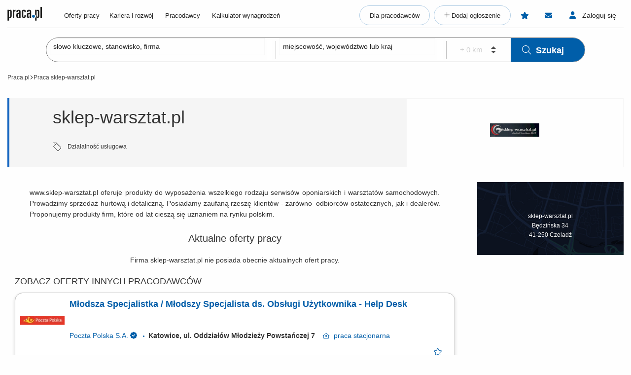

--- FILE ---
content_type: text/html; charset=UTF-8
request_url: https://www.praca.pl/611175,sklep_warsztat_pl,czeladz,firma.html
body_size: 11125
content:

            <!DOCTYPE html>

    <html lang="pl">
        <head>
            <meta charset="UTF-8">
            <link rel="manifest" href="/praca2/launcher.manifest.json">    <script src="/praca2/assets/polyfills.f9083e.js"></script>


<script>
  window.currentLang = 'pl';
  if (!window.hasOwnProperty('i18n')) {
    window.i18n = {
      __: function(str) {
        return str;
      }
    };
  }
</script>

<link rel="stylesheet" href="/praca2/assets/component/nipError.01b1ad.css"/>

<script>
    var isLogged = false;
    var userType = null;
</script>

<script src="/html5/js/jquery.min.ts2476308632.js"></script><script src="/html5/ts/w84.ts3311956632.js"></script><script src="/html5/ts/app.ts800864093.js"></script>
<script>
var dataLayer = [], pushDataLayerEvent, getJobIdsForDataLayer, setJobIdsForDataLayer, dataLayerJobIds = [];
(function(){
    pushDataLayerEvent = function(dataLayerEvent, getJobIdsCallback) {
        dataLayerEvent = dataLayerEvent || {};
        if (typeof dataLayerEvent['jobIds'] === 'undefined') {
            dataLayerEvent.jobIds = dataLayerJobIds;
            if (dataLayerEvent.jobIds.length === 0) {
                if (typeof getJobIdsCallback !== 'function') {
                    getJobIdsCallback = getJobIdsForDataLayer;
                }
                var jobIds = getJobIdsCallback();
                if (jobIds && jobIds.length > 0) {
                    dataLayerEvent.jobIds = jobIds;
                }
            }
        }
        dataLayerJobIds = [];
        dataLayer.push(dataLayerEvent);
    };
    getJobIdsForDataLayer = function(findIn) {
        var jobIds = [];
        if (typeof findIn === 'undefined') {
            findIn = document;
        }
        /*
         * [].slice.call(...) is for IE fix.
         * It converts NodeList to Array because on NodeList there's no forEach function
         */
        [].slice.call(findIn.querySelectorAll('.job-id[data-id]')).forEach(function(element){
            jobIds.push(parseInt(element.dataset.id));
        });
        return jobIds;
    };
    setJobIdsForDataLayer = function(findIn) {
        dataLayerJobIds = getJobIdsForDataLayer(findIn);
    };
    document.addEventListener('DOMContentLoaded', function() {
        var dataLayerEvent = {}
                    dataLayerEvent = {"pageType":"employer_profile"};
                        // Check if user enter via PWA
        var isInStandaloneMode = function() {
          (window.matchMedia('(display-mode: standalone)').matches)
          || (window.navigator.standalone)
          || document.referrer.includes('android-app://');
        }
        dataLayerEvent.pwa = isInStandaloneMode();
        pushDataLayerEvent(dataLayerEvent);
    });
})()
</script>
<script>window.dataLayer=window.dataLayer||[];function gtag(){dataLayer.push(arguments);}if(localStorage.getItem('consentMode')===null){const pr=new Proxy(new URLSearchParams(window.location.search),{get:(searchParams,prop)=>searchParams.get(prop),});const rf=pr.rf==='country';const consentMode={'ad_storage':rf?'granted':'denied','ad_user_data':rf?'granted':'denied','ad_personalization':rf?'granted':'denied','analytics_storage':rf?'granted':'denied','personalization_storage':'denied','functionality_storage':'denied','security_storage':'denied'};if(rf){localStorage.setItem('consentMode',JSON.stringify(consentMode));}gtag('consent','default',consentMode);}else{const lsData = JSON.parse(localStorage.getItem('consentMode')); if(!lsData['ad_user_data']){lsData['ad_user_data'] = lsData['ad_storage']; lsData['ad_personalization'] = lsData['ad_storage']; localStorage.setItem('consentMode', JSON.stringify(lsData))};gtag('consent','default',lsData);}</script>
<script>(function(w,d,s,l,i){w[l]=w[l]||[];w[l].push({'gtm.start':new Date().getTime(),event:'gtm.js'});var f=d.getElementsByTagName(s)[0],j=d.createElement(s),dl=l!='dataLayer'?'&l='+l:'';j.defer=true;j.src='https://www.googletagmanager.com/gtm.js?id='+i+dl;f.parentNode.insertBefore(j,f);})(window,document,'script','dataLayer','GTM-N2MDV5');</script>
<script src="/praca2/assets/component/cookiePopupController.67ae85.js" defer></script>
    


<title>Praca sklep-warsztat.pl, oferty pracy - Praca.pl</title>
<meta name="description" content="Oferty pracy sklep-warsztat.pl - w portalu Praca.pl">
<meta name="viewport" content="width=device-width, initial-scale=1.0, minimum-scale=1.0, maximum-scale=1.0, user-scalable=no">


<meta property="og:title" content="Praca sklep-warsztat.pl, oferty pracy - Praca.pl">
    <meta property="og:type" content="article">
    <meta property="og:url" content="https://www.praca.pl/611175,sklep_warsztat_pl,czeladz,firma.html">
    <meta property="og:image" content="https://www.praca.pl/html5/img/boxes/logo_praca_pl_fb.jpg">
<meta property="og:site_name" content="Portal Praca.pl">
<meta property="og:description" content="Oferty pracy sklep-warsztat.pl - w portalu Praca.pl">

            <meta name="robots" content="index,follow">
    
        <link rel="canonical" href="/611175,sklep_warsztat_pl,czeladz,firma.html">
    <link rel="stylesheet" href="/praca2/assets/app_old.116f97.css">
<link href="/html5/css/app.ts2149287782.css" rel="stylesheet" type="text/css"/><link href="/html5/css/praca2_override.ts3914519821.css" rel="stylesheet" type="text/css"/>    <meta name="verify-v1" content="UsxV/r8z1MfZdUJAAYXxmFzcC/mxHrjaq0XUt+z9gGk="></head>

                        
        <body class="employer-profile-page nav-employee">
            <div class="pplbuorg"></div>
                
                    
    <div id="lHeader">
                        <div class="praca2">
    

<header class="app-header app-header--nav-employee no-print">
    <div class="row column">
        <div class="app-header__pre">
    <p class="app-header__pre-title test-title_top"></p>
</div>
        

<div class="app-header__container">
    <a class="app-header__logo" href="/">
        <img src="/praca2/assets/images/logo.svg" title="Praca.pl" alt="Praca.pl">
    </a>
                    <a class="app-header__job-offers show-for-large" href="/oferty-pracy.html">Oferty pracy</a>
        <nav class="app-header__main-menu">
        

<div class="app-header__nav-links">
                                                <a class="app-header__main-menu-item"
               href="/poradniki">Kariera i rozwój</a>
                                                        <a class="app-header__main-menu-item"
               href="/pracodawcy">Pracodawcy</a>
                                                        <a class="app-header__main-menu-item"
               href="/kalkulator-wynagrodzen">Kalkulator wynagrodzeń</a>
            </div>
<div class="app-header__main-buttons">
    <a class="app-header__main-button" href="/nasze-uslugi">Dla pracodawców</a>
            <a class="app-header__main-button app-header__main-button--plus" href="/dodaj-oferte-pracy.html"
           title="Dodaj ogłoszenie"><span>Dodaj ogłoszenie</span></a>
    </div>
    </nav>
                    <a class="app-header__observed show-for-large" href="/obserwowane-oferty-pracy.html" aria-label="Obserwowane oferty pracy">
            <span class="app-header__observed__counter"></span>
        </a>
                <span class="app-header__messages show-for-large" title="Wiadomości"></span>
        <div class="app-header__messages-popup">
    <div class="app-header__popup-content">
        <p class="app-header__popup-desc">Włącz możliwość korespondencji pracodawca <span class="app-header__popup-icon"></span> kandydat na&nbsp;Praca.pl</p>
        <a class="app-header__popup-button"
           href="/zaloguj.html?returnurl=/messages/"
           title="Zaloguj się"
           aria-label="Zaloguj się"
        >Zaloguj się</a>
        <p class="app-header__popup-desc">lub</p>
        <a class="app-header__popup-button app-header__popup-button--register"
           href="/rejestracja-kandydata.html"
           title="Załóż konto"
           aria-label="Załóż konto"
        >Załóż konto</a>
    </div>
</div>
                <a class="app-header__sign-in show-for-large" href="/zaloguj.html" title="Zaloguj się"><span>Zaloguj się</span></a>
    </div>
<div id="mobile-menu-root"></div>
    </div>
    <div class="app-header__after"></div>
</header>

<script>
	window.__mobileMenuData = {
		isLogged: Boolean(),
		isAdList: Boolean(),
		userType: "employee",
		navigationType: "employee",
		currentRoute: "employer_profile",
		links: {
			homepage: "/",
			addOffer: "/dodaj-oferte-pracy.html",
			searchOffers: "/oferty-pracy.html",
			guides: "/poradniki",
			articles: "/poradniki/dla-pracodawcow",
			loyaltyProgram: "/program-lojalnosciowy",
			aboutUs: "/pracodawca/o-nas.html",
			employerCatalog: "/pracodawcy",
			calculator: "/kalkulator-wynagrodzen",
			logIn: "/zaloguj.html",
			ourServices: "/nasze-uslugi",
			observed: "/obserwowane-oferty-pracy.html",
			offers: "/employer-panel/job-offer/job-offers/",
			recruitmentList: "/employer-panel/recruitment-list/"
		}
	}
</script>

        		
<script>window.__reactLinks={"subscriptions":"\/subskrypcja.html","newProfile":"\/profile","recommended":"\/rekomendowane-oferty","files":"\/kandydat\/pliki\/mojepliki.html","history":"\/employee-panel\/application-history.html","removeHistory":"\/employee-panel\/application-history\/remove\/{Id}","adSearch":"\/oferty-pracy.html","jobAlert":"\/job-alert\/list","options":"\/kandydat\/ustawienia.html","notification":"\/panel-powiadomien.html","signOut":"\/wyloguj.html","messages":"\/employee-panel\/messages\/#\/received","sentMessages":"\/employee-panel\/messages\/#\/sent","messageAttachments":"\/message\/download-message-attachments\/{id}","messageList":"\/employee-panel\/messages\/","messageSend":"\/message\/send\/","messageDelete":"\/message\/delete\/{id}","messageShow":"\/message\/show\/{id}","messageRead":"\/message\/read\/{id}\/{boolean}","messageLatest":"\/message\/latest\/","messageUnread":"\/message\/unread-count"}</script>
	<script>
	window.__employerFamily = []
	window.__userData = {"userId":"","email":"","isRecruiter":""}
</script>
</div>
        
    <div class="thin-search-block" id="searchBoxRoot" data-action="/oferty-pracy.html">
        



<form action="/oferty-pracy.html" class="thin-search" method="post">
    <div class="thin-search__container">
        <div class="thin-search__field">
                        <input class="thin-search__input thin-search__input--no-tags" autocomplete="off" name="data[Search][phrase]" type="text" id="searchPhrase" placeholder="słowo kluczowe, stanowisko, firma">
            <div class="thin-search__field--blur"></div>
        </div>
        <div class="thin-search__break show-for-large">&nbsp;</div>
        <div class="thin-search__field">
                        <input class="thin-search__input thin-search__input--no-tags" autocomplete="off" name="data[Search][place]" type="text" id="searchPlace" placeholder="miejscowość, województwo lub kraj">
            <div class="thin-search__field--blur"></div>
        </div>
        <input autocomplete="off" hidden name="data[Search][adp]" value="1">
        <div class="thin-search__break show-for-large">&nbsp;</div>
        <div class="thin-search__field thin-search__field--radius">
            <select class="thin-search__input--radius " disabled name="data[Search][radius]">
                <option>+ 0 km</option>
            </select>
        </div>
        <button class="thin-search__submit" type="submit"><i class="fal fa-search thin-search__submit--icon"></i>Szukaj</button>
    </div>
</form>
    </div>
    

        
                                                                        <div class="app-breadcrumbs-wrapper">
            <div id="breadcrumbs_new" class="main-crumbs-new no-print test-breadcrumbs app-breadcrumbs--test">
                <div class="row column">
                                                                                                                                                            <a href="/" title="Praca.pl" class="test-breadcrumb_item app-breadcrumbs__item app-breadcrumbs__link app-breadcrumbs__item--test">Praca.pl</a>
                                                                                                                            <span class="breadcrumb-arrow"></span>
                                                                                                                                        <span class="test-breadcrumb_item app-breadcrumbs__item--test app-breadcrumbs__item">Praca sklep-warsztat.pl</span>
                                                                                        </div>
            </div>
        </div>

                    <div class="main-top">
                    <link href="/html5/css/employer-profile.ts2142728901.css" rel="stylesheet" type="text/css"/>        


                
    <div class="row column">
        <div class="employer-profile-above-header">
                    </div>

        <div class="employer-profile-header">
            <div class="info">
                <h2 class="main-text" title=" sklep-warsztat.pl ">sklep-warsztat.pl</h2>
                <div class="more">
                                                                                                        <span>
                            <img src="/html5/img/new/box/employer-profile/professional-area.svg">
                            Działalność usługowa
                        </span>
                                    </div>
            </div>
            <div class="logo">
                                    <img src="https://static.praca.pl/6/4/e90wzkss4uvn2vsv160.png" alt="sklep-warsztat.pl">
                            </div>
        </div>
        
                    


    </div>
                            </div>

                        </div>

        
    <div id="lBody" class="main row column">
        
            
            
                
                                                
                
                <div class="column large-9 no-pad-left main-column">
                                            <div class="praca2">
                </div>
                    
                            



    <div class="employer-profile-content">
                    <div class="epc-business-card">
                <p style="text-align: justify;">www.sklep-warsztat.pl oferuje produkty do wyposażenia wszelkiego rodzaju serwis&oacute;w oponiarskich i warsztat&oacute;w samochodowych. Prowadzimy sprzedaż hurtową i detaliczną. Posiadamy zaufaną rzeszę klient&oacute;w - zar&oacute;wno&nbsp; odbiorc&oacute;w ostatecznych, jak i dealer&oacute;w. Proponujemy produkty firm, kt&oacute;re od lat cieszą się uznaniem na rynku polskim.</p>
            </div>
                                                        
    <h2 class="font-size-20 thin text-center margin-bottom-20">
                    Aktualne oferty pracy
            </h2>
                <div class="company-job-list aside-box text-center">
                            Firma sklep-warsztat.pl nie posiada obecnie aktualnych ofert pracy.
                    </div>
                  <div class="praca2">
            
    <h2 class="listing__header">Zobacz oferty innych pracodawców</h2>

<ul class="listing">
            
        
    







                                                                    
                                                                    
    



        

<li class="listing__item ">
    <div class="listing__logo-block">
        <img class="listing__logo" loading="lazy" src="https://static.praca.pl/0/3/03c61e33-433b-446c-9fdc-229e2587e3a0.jpg" alt="Praca Poczta Polska S.A.">
    </div>
            <h3>
            <a class="listing__title" href="https://www.praca.pl/mlodsza-specjalistka-mlodszy-specjalista-ds-obslugi-uzytkownika-help-desk_10585244.html" data-id="10585244" title="Młodsza Specjalistka / Młodszy Specjalista ds. Obsługi Użytkownika - Help Desk">Młodsza Specjalistka / Młodszy Specjalista ds. Obsługi Użytkownika - Help Desk</a>
        </h3>
        <div class="listing__addons">
                    </div>
    <div class="listing__origin">
                    <a href="/698661,poczta_polska_s_a,warszawa,firma.html"
               title="Praca Poczta Polska S.A."
               class="listing__employer-name listing__employer-name--premium"
            >Poczta Polska S.A.</a>
                            <span class="listing__verified-wrapper">
                <i class="fas fa-badge-check listing__relocation-icon"></i>
                <span class="listing__verified-tooltip">Sprawdzona firma</span>
            </span>
                             <i class="fas fa-circle listing__dot"></i>&nbsp;
            <span class="listing__location">
                                <span class="listing__location-name">Katowice, ul. Oddziałów Młodzieży Powstańczej ​7&nbsp;&nbsp;&nbsp;
                                            <span class="listing__work-model">
                            <span class="listing__work-model--house-window">praca</span> stacjonarna
                        </span>
                                    </span>
            </span>
                    </div>
                    <div class="listing__main-details">
            specjalista junior / mid <i class="fas fa-circle listing__dot"></i>&nbsp;umowa o pracę <i class="fas fa-circle listing__dot"></i>&nbsp;pełny etat
        </div>
        <div class="listing__secondary-details listing__secondary-details--with-teaser">
        <span>1 godz.</span>
            </div>
            <button type="button" class="listing__observe gtm-action-star" title="Obserwuj" data-id="10585244"></button>
                <div class="listing__teaser-btn--wrapper">
            <button type="button" class="listing__teaser-btn  ">pokaż opis <i class="fal fa-chevron-down listing__teaser-btn--arrow"></i></button>
        </div>
        <div class="listing__teaser">
            Miejsce pracy: Katowice, ul. Oddziałów Młodzieży Powstańczej ​7 Rodzaj zatrudnienia: umowa o pracę, praca zmianowa Twoje zadania: telefoniczne przyjmowanie i rejestrowanie w systemie zgłoszeń od pracowników firmy, wstępna diagnoza problemów technicznych oraz zdalne wsparcie...
        </div>
    </li>

                            
                            
        
    







                                                
                                            
    





<li class="listing__item ">
    <div class="listing__logo-block">
        <img class="listing__logo" loading="lazy" src="https://static.praca.pl/5/9/kdm-logo-ciemne.png" alt="Praca GRUPA KDM Sp. z o.o.">
    </div>
            <h3>
            <a class="listing__title" href="https://www.praca.pl/kierownik-budowy-m-k_10535939.html" data-id="10535939" title="Kierownik Budowy (M/K)">Kierownik Budowy (M/K)</a>
        </h3>
        <div class="listing__addons">
                    </div>
    <div class="listing__origin">
                    <a href="/781530,grupa_kdm_sp_z_o_o,warszawa,firma.html"
               title="Praca GRUPA KDM Sp. z o.o."
               class="listing__employer-name"
            >GRUPA KDM Sp. z o.o.</a>
                                     <i class="fas fa-circle listing__dot"></i>&nbsp;
            <span class="listing__location">
                                <span class="listing__location-name">śląskie&nbsp;&nbsp;&nbsp;
                                            <span class="listing__work-model">
                            <span class="listing__work-model--car">praca</span> mobilna
                        </span>
                                    </span>
            </span>
                    </div>
                    <div class="listing__main-details">
            kierownik/koordynator <i class="fas fa-circle listing__dot"></i>&nbsp;umowa o pracę / kontrakt B2B <i class="fas fa-circle listing__dot"></i>&nbsp;pełny etat
        </div>
        <div class="listing__secondary-details listing__secondary-details--with-teaser">
        <span>6 godz.</span>
            </div>
            <button type="button" class="listing__observe gtm-action-star" title="Obserwuj" data-id="10535939"></button>
                <div class="listing__teaser-btn--wrapper">
            <button type="button" class="listing__teaser-btn  ">pokaż opis <i class="fal fa-chevron-down listing__teaser-btn--arrow"></i></button>
        </div>
        <div class="listing__teaser">
            Twój zakres obowiązków Prowadzenie powierzonych budów w sposób zgodny z wiedzą i sztuką budowlaną oraz prawem budowlanym; Bezpośredni nadzór nad podwykonawcami i zespołem; Kontrola jakości i terminowości wykonywanych robót; Koordynacja prac na budowie; Sporządzanie i analiza...
        </div>
    </li>

        
                            
        
    







                                                
                                            
    





<li class="listing__item ">
    <div class="listing__logo-block">
        <img class="listing__logo" loading="lazy" src="https://static.praca.pl/5/9/kdm-logo-ciemne.png" alt="Praca GRUPA KDM Sp. z o.o.">
    </div>
            <h3>
            <a class="listing__title" href="https://www.praca.pl/kierownik-robot-sanitarnych-m-k_10535984.html" data-id="10535984" title="Kierownik Robót Sanitarnych (M/K)">Kierownik Robót Sanitarnych (M/K)</a>
        </h3>
        <div class="listing__addons">
                    </div>
    <div class="listing__origin">
                    <a href="/781530,grupa_kdm_sp_z_o_o,warszawa,firma.html"
               title="Praca GRUPA KDM Sp. z o.o."
               class="listing__employer-name"
            >GRUPA KDM Sp. z o.o.</a>
                                     <i class="fas fa-circle listing__dot"></i>&nbsp;
            <span class="listing__location">
                                <span class="listing__location-name">śląskie&nbsp;&nbsp;&nbsp;
                                            <span class="listing__work-model">
                            <span class="listing__work-model--car">praca</span> mobilna
                        </span>
                                    </span>
            </span>
                    </div>
                    <div class="listing__main-details">
            kierownik/koordynator <i class="fas fa-circle listing__dot"></i>&nbsp;umowa o pracę / kontrakt B2B <i class="fas fa-circle listing__dot"></i>&nbsp;pełny etat
        </div>
        <div class="listing__secondary-details listing__secondary-details--with-teaser">
        <span>6 godz.</span>
            </div>
            <button type="button" class="listing__observe gtm-action-star" title="Obserwuj" data-id="10535984"></button>
                <div class="listing__teaser-btn--wrapper">
            <button type="button" class="listing__teaser-btn  ">pokaż opis <i class="fal fa-chevron-down listing__teaser-btn--arrow"></i></button>
        </div>
        <div class="listing__teaser">
            Twój zakres obowiązków Prowadzenie budowy w sposób zgodny z wiedzą i sztuką budowlaną oraz prawem budowlanym; Osiąganie w realizowanych projektach budowlanych / instalacyjnych wyznaczonych celów; Bezpośredni nadzór nad podwykonawcami wykonującymi roboty instalacyjne; Kontrola jakości i...
        </div>
    </li>

        
                            
        
    
    
    
                
    
    


                                                
                                                        
                                                    
                                                        
                                                    
                                                        
                                                    
                                                        
                                                    
                                                        
    

    



<li class="listing__item ">
    <div class="listing__logo-block">
        <img class="listing__logo" loading="lazy" src="https://static.praca.pl/0/2/logo2.jpg" alt="Praca PTD PARTNER">
    </div>
            <button class="listing__title listing__title--button locations-toggle" title="Dostawca - Kurier"><span>Dostawca - Kurier</span></button>
        <div class="listing__addons">
                    </div>
    <div class="listing__origin">
                    <a href="/991567,ptd_partner,gdansk,firma.html"
               title="Praca PTD PARTNER"
               class="listing__employer-name"
            >PTD PARTNER</a>
                                    <button class="listing__locations-toggle locations-toggle" title="Dostawca - Kurier">
                 <i class="fas fa-circle listing__dot"></i>&nbsp; 5 regionów
                                    &nbsp;&nbsp;&nbsp;<span class="listing__work-model">
                            <span class="listing__work-model--car">praca</span> mobilna
                    </span>
                                <i class="fal fa-chevron-down listing__rotate"></i>
            </button>
                    </div>
                <ul class="listing__locations">
                            <li class="listing__location-item">
                    <a href="https://www.praca.pl/dostawca-kurier_10578392.html" title="Dostawca - Kurier, Mysłowice">Mysłowice</a>
                                            <button type="button" class="listing__observe listing__observe--locations gtm-action-star" data-id="10578392"></button>
                                    </li>
                            <li class="listing__location-item">
                    <a href="https://www.praca.pl/dostawca-kurier_10578395.html" title="Dostawca - Kurier, Racibórz">Racibórz</a>
                                            <button type="button" class="listing__observe listing__observe--locations gtm-action-star" data-id="10578395"></button>
                                    </li>
                            <li class="listing__location-item">
                    <a href="https://www.praca.pl/dostawca-kurier_10578398.html" title="Dostawca - Kurier, Ruda Śląska">Ruda Śląska</a>
                                            <button type="button" class="listing__observe listing__observe--locations gtm-action-star" data-id="10578398"></button>
                                    </li>
                            <li class="listing__location-item">
                    <a href="https://www.praca.pl/dostawca-kurier_10578401.html" title="Dostawca - Kurier, Sosnowiec">Sosnowiec</a>
                                            <button type="button" class="listing__observe listing__observe--locations gtm-action-star" data-id="10578401"></button>
                                    </li>
                            <li class="listing__location-item">
                    <a href="https://www.praca.pl/dostawca-kurier_10578404.html" title="Dostawca - Kurier, Świętochłowice">Świętochłowice</a>
                                            <button type="button" class="listing__observe listing__observe--locations gtm-action-star" data-id="10578404"></button>
                                    </li>
                    </ul>
                <div class="listing__main-details">
            pracownik fizyczny <i class="fas fa-circle listing__dot"></i>&nbsp;umowa zlecenie / kontrakt B2B <i class="fas fa-circle listing__dot"></i>&nbsp;pełny etat / część etatu / tymczasowa/dodatkowa <i class="fas fa-circle listing__dot"></i>&nbsp;<span>                    35,00 -                     50,00 zł</span> / godz. (w zal. od umowy) <i class="fas fa-circle listing__dot"></i>&nbsp;rekrutacja online <i class="fas fa-circle listing__dot"></i>&nbsp;<span class="listing__main-details--vacancies">Szukamy kilku pracowników</span> <i class="fas fa-circle listing__dot"></i>&nbsp;<span class="listing__main-details--fast-apply">aplikuj szybko</span> <i class="fas fa-circle listing__dot"></i>&nbsp;<span class="listing__main-details--without-cv">aplikuj bez CV</span>
        </div>
        <div class="listing__secondary-details listing__secondary-details--with-teaser">
        <span>7 godz.</span>
            </div>
                <div class="listing__teaser-btn--wrapper">
            <button type="button" class="listing__teaser-btn  ">pokaż opis <i class="fal fa-chevron-down listing__teaser-btn--arrow"></i></button>
        </div>
        <div class="listing__teaser">
            Zakres obowiązków Odbieranie i dostarczanie posiłków/zakupów; Dostawy kurierskie małych przesyłek (Xpress Delivery) Zabezpieczanie przesyłek przed ewentualnymi uszkodzeniami; Utrzymywanie dobrych relacji z klientami;
        </div>
    </li>

        
                            
        
    


                
    
    


                                                
                                            
    





<li class="listing__item ">
    <div class="listing__logo-block">
        <img class="listing__logo" loading="lazy" src="https://static.praca.pl/1/5/logo-difficult-all-access-services-szare.png" alt="Praca DAAS SPÓŁKA Z OGRANICZONĄ ODPOWIEDZIALNOŚCIĄ">
    </div>
            <h3>
            <a class="listing__title" href="https://www.praca.pl/pracownica-pracownik-obrobki-powierzchni-metalowych-piaskowanie-i-metalizacja_10565465.html" data-id="10565465" title="Pracownica / Pracownik obróbki powierzchni metalowych – piaskowanie i metalizacja">Pracownica / Pracownik obróbki powierzchni metalowych – piaskowanie i metalizacja</a>
        </h3>
        <div class="listing__addons">
                    </div>
    <div class="listing__origin">
                    <a href="/746110,daas_sp_z_o_o,bielsko_biala,firma.html"
               title="Praca DAAS SPÓŁKA Z OGRANICZONĄ ODPOWIEDZIALNOŚCIĄ"
               class="listing__employer-name"
            >DAAS SPÓŁKA Z OGRANICZONĄ ODPOWIEDZIALNOŚCIĄ</a>
                                     <i class="fas fa-circle listing__dot"></i>&nbsp;
            <span class="listing__location">
                                <span class="listing__location-name">śląskie&nbsp;&nbsp;&nbsp;
                                            <span class="listing__work-model">
                            <span class="listing__work-model--car">praca</span> mobilna
                        </span>
                                    </span>
            </span>
                    </div>
                    <div class="listing__main-details">
            pracownik fizyczny <i class="fas fa-circle listing__dot"></i>&nbsp;umowa zlecenie / kontrakt B2B <i class="fas fa-circle listing__dot"></i>&nbsp;pełny etat <i class="fas fa-circle listing__dot"></i>&nbsp;<span class="listing__main-details--vacancies">Szukamy kilku pracowników</span> <i class="fas fa-circle listing__dot"></i>&nbsp;<span class="listing__main-details--fast-apply">aplikuj szybko</span> <i class="fas fa-circle listing__dot"></i>&nbsp;<span class="listing__main-details--without-cv">aplikuj bez CV</span>
        </div>
        <div class="listing__secondary-details listing__secondary-details--with-teaser">
        <span>1 dni</span>
            </div>
            <button type="button" class="listing__observe gtm-action-star" title="Obserwuj" data-id="10565465"></button>
                <div class="listing__teaser-btn--wrapper">
            <button type="button" class="listing__teaser-btn  ">pokaż opis <i class="fal fa-chevron-down listing__teaser-btn--arrow"></i></button>
        </div>
        <div class="listing__teaser">
            Twoje zadania: Piaskowanie i metalizacja konstrukcji oraz elementów metalowych; Przygotowanie powierzchni pod dalsze etapy obróbki; Sprawdzanie jakości wykonanych prac; Utrzymanie sprzętu w dobrym stanie technicznym; Praca zgodnie z procedurami i poleceniami brygadzisty;
        </div>
    </li>

        
                            
        
    

    





                                                
                                                        
    



            

<li class="listing__item ">
    <div class="listing__logo-block">
        <img class="listing__logo" loading="lazy" src="https://static.praca.pl/8/4/eap24.png" alt="Praca EAP24">
    </div>
            <h3>
            <a class="listing__title" href="https://www.praca.pl/psycholog-psycholozka-kryzysu-i-uzaleznien_10576871.html" data-id="10576871" title="Psycholog / Psycholożka Kryzysu i Uzależnień">Psycholog / Psycholożka Kryzysu i Uzależnień</a>
        </h3>
        <div class="listing__addons">
                    </div>
    <div class="listing__origin">
                    <a href="/799686,eap24,warszawa,firma.html"
               title="Praca EAP24"
               class="listing__employer-name"
            >EAP24</a>
                                     <i class="fas fa-circle listing__dot"></i>&nbsp;
            <span class="listing__location">
                                <span class="listing__location-name">Katowice&nbsp;&nbsp;&nbsp;
                                            <span class="listing__work-model">
                            <span class="listing__work-model--house-window">praca</span> hybrydowa / stacjonarna
                        </span>
                                    </span>
            </span>
                    </div>
                    <div class="listing__main-details">
            specjalista senior / mid / ekspert <i class="fas fa-circle listing__dot"></i>&nbsp;kontrakt B2B <i class="fas fa-circle listing__dot"></i>&nbsp;część etatu <i class="fas fa-circle listing__dot"></i>&nbsp;rekrutacja online
        </div>
        <div class="listing__secondary-details listing__secondary-details--with-teaser">
        <span>1 dni</span>
            </div>
            <button type="button" class="listing__observe gtm-action-star" title="Obserwuj" data-id="10576871"></button>
                <div class="listing__teaser-btn--wrapper">
            <button type="button" class="listing__teaser-btn  ">pokaż opis <i class="fal fa-chevron-down listing__teaser-btn--arrow"></i></button>
        </div>
        <div class="listing__teaser">
            Główne Zadania: Udzielanie krótkoterminowego wsparcia psychologicznego (3-12 spotkań). Prowadzenie terapii uzależnień i interwencji kryzysowych. Prowadzenie konsultacji i psychoedukacji w językach polskim i angielskim.
        </div>
    </li>

        
                            
        
    

    
                
    
    


                                                
                                            
    



        

<li class="listing__item ">
    <div class="listing__logo-block">
        <img class="listing__logo" loading="lazy" src="https://static.praca.pl/8/2/logs.png" alt="Praca Energomix S.A">
    </div>
            <h3>
            <a class="listing__title" href="https://www.praca.pl/partner-handlowy-ds-sprzedazy-energii-i-gazu_10599515.html" data-id="10599515" title="Partner Handlowy ds. Sprzedaży Energii i Gazu">Partner Handlowy ds. Sprzedaży Energii i Gazu</a>
        </h3>
        <div class="listing__addons">
                    </div>
    <div class="listing__origin">
                    <a href="/740190,energomix_s_a,warszawa,firma.html"
               title="Praca Energomix S.A"
               class="listing__employer-name"
            >Energomix S.A</a>
                                     <i class="fas fa-circle listing__dot"></i>&nbsp;
            <span class="listing__location">
                                <span class="listing__location-name">śląskie&nbsp;&nbsp;&nbsp;
                                            <span class="listing__work-model">
                            <span class="listing__work-model--house-window">praca</span> zdalna
                        </span>
                                    </span>
            </span>
                    </div>
                    <div class="listing__main-details">
            specjalista mid / junior / senior <i class="fas fa-circle listing__dot"></i>&nbsp;umowa zlecenie / kontrakt B2B <i class="fas fa-circle listing__dot"></i>&nbsp;pełny etat / część etatu / tymczasowa/dodatkowa <i class="fas fa-circle listing__dot"></i>&nbsp;rekrutacja online <i class="fas fa-circle listing__dot"></i>&nbsp;<span class="listing__main-details--vacancies">Szukamy kilku pracowników</span> <i class="fas fa-circle listing__dot"></i>&nbsp;<span class="listing__main-details--fast-apply">aplikuj szybko</span> <i class="fas fa-circle listing__dot"></i>&nbsp;<span class="listing__main-details--without-cv">aplikuj bez CV</span>
        </div>
        <div class="listing__secondary-details listing__secondary-details--with-teaser">
        <span>1 dni</span>
            </div>
            <button type="button" class="listing__observe gtm-action-star" title="Obserwuj" data-id="10599515"></button>
                <div class="listing__teaser-btn--wrapper">
            <button type="button" class="listing__teaser-btn  ">pokaż opis <i class="fal fa-chevron-down listing__teaser-btn--arrow"></i></button>
        </div>
        <div class="listing__teaser">
            Twoje codzienne zadania: aktywne pozyskiwanie klientów B2B w terenie, analiza potrzeb klientów i przygotowywanie dopasowanych ofert handlowych, prowadzenie negocjacji i finalizacja umów, budowanie długofalowych relacji z klientami jako ich opiekun handlowy.
        </div>
    </li>

        
                            
        
    







                                                
                                                        
    



        

<li class="listing__item ">
    <div class="listing__logo-block">
        <img class="listing__logo" loading="lazy" src="https://static.praca.pl/0/3/03c61e33-433b-446c-9fdc-229e2587e3a0.jpg" alt="Praca Poczta Polska S.A.">
    </div>
            <h3>
            <a class="listing__title" href="https://www.praca.pl/hr-business-partner-partnerka_10605698.html" data-id="10605698" title="HR Business Partner / Partnerka">HR Business Partner / Partnerka</a>
        </h3>
        <div class="listing__addons">
                    </div>
    <div class="listing__origin">
                    <a href="/698661,poczta_polska_s_a,warszawa,firma.html"
               title="Praca Poczta Polska S.A."
               class="listing__employer-name listing__employer-name--premium"
            >Poczta Polska S.A.</a>
                            <span class="listing__verified-wrapper">
                <i class="fas fa-badge-check listing__relocation-icon"></i>
                <span class="listing__verified-tooltip">Sprawdzona firma</span>
            </span>
                             <i class="fas fa-circle listing__dot"></i>&nbsp;
            <span class="listing__location">
                                <span class="listing__location-name">Katowice&nbsp;&nbsp;&nbsp;
                                            <span class="listing__work-model">
                            <span class="listing__work-model--house-window">praca</span> stacjonarna
                        </span>
                                    </span>
            </span>
                    </div>
                    <div class="listing__main-details">
            specjalista (mid) <i class="fas fa-circle listing__dot"></i>&nbsp;umowa o pracę <i class="fas fa-circle listing__dot"></i>&nbsp;pełny etat
        </div>
        <div class="listing__secondary-details listing__secondary-details--with-teaser">
        <span>1 dni</span>
            </div>
            <button type="button" class="listing__observe gtm-action-star" title="Obserwuj" data-id="10605698"></button>
                <div class="listing__teaser-btn--wrapper">
            <button type="button" class="listing__teaser-btn  ">pokaż opis <i class="fal fa-chevron-down listing__teaser-btn--arrow"></i></button>
        </div>
        <div class="listing__teaser">
            Twoje zadania: obsługa kadry menedżerskiej Regionu w zakresie realizacji procesów dotyczących zarządzania pracownikami (pozyskiwania, motywowania, rozwijania i utrzymywania optymalnego poziomu zatrudnienia kapitału ludzkiego) doradzanie i wspieranie kadry kierowniczej w realizacji spraw...
        </div>
    </li>

        
                            
        
    







                                                
                                                        
                                                    
                                                        
    

    

        

<li class="listing__item ">
    <div class="listing__logo-block">
        <img class="listing__logo" loading="lazy" src="https://static.praca.pl/b/8/logo-sed-hut.jpg" alt="Praca SED-HUT S.A.">
    </div>
            <button class="listing__title listing__title--button locations-toggle" title="Pracownik ochrony"><span>Pracownik ochrony</span></button>
        <div class="listing__addons">
                    </div>
    <div class="listing__origin">
                    <a href="/992704,sed_hut_s_a,krakow,firma.html"
               title="Praca SED-HUT S.A."
               class="listing__employer-name"
            >SED-HUT S.A.</a>
                                    <button class="listing__locations-toggle locations-toggle" title="Pracownik ochrony">
                 <i class="fas fa-circle listing__dot"></i>&nbsp; 2 regiony
                                    &nbsp;&nbsp;&nbsp;<span class="listing__work-model">
                        <span class="listing__work-model--house-window">praca</span> stacjonarna
                    </span>
                                <i class="fal fa-chevron-down listing__rotate"></i>
            </button>
                    </div>
                <ul class="listing__locations">
                            <li class="listing__location-item">
                    <a href="https://www.praca.pl/pracownik-ochrony_10565279.html" title="Pracownik ochrony, Bielsko-Biała">Bielsko-Biała</a>
                                            <button type="button" class="listing__observe listing__observe--locations gtm-action-star" data-id="10565279"></button>
                                    </li>
                            <li class="listing__location-item">
                    <a href="https://www.praca.pl/pracownik-ochrony_10565276.html" title="Pracownik ochrony, Mysłowice">Mysłowice</a>
                                            <button type="button" class="listing__observe listing__observe--locations gtm-action-star" data-id="10565276"></button>
                                    </li>
                    </ul>
                <div class="listing__main-details">
            pracownik fizyczny <i class="fas fa-circle listing__dot"></i>&nbsp;umowa o pracę <i class="fas fa-circle listing__dot"></i>&nbsp;pełny etat
        </div>
        <div class="listing__secondary-details listing__secondary-details--with-teaser">
        <span>2 dni</span>
            </div>
                <div class="listing__teaser-btn--wrapper">
            <button type="button" class="listing__teaser-btn  ">pokaż opis <i class="fal fa-chevron-down listing__teaser-btn--arrow"></i></button>
        </div>
        <div class="listing__teaser">
            W zależności od posterunku ochrony, zakres obowiązków: Obsługa portierni. Wydawanie kluczy. Informowanie interesantów. Obsługa bramy wjazdowej - rampy. Zamykanie bram, drzwi, okien. Kontrola systemu alarmowego i p.poż. Kontrola obiektu i terenu przez cykliczne obchody. Prowadzenie książki...
        </div>
    </li>

        
                            
        
    


                
    
    


                                                
                                            
    





<li class="listing__item ">
    <div class="listing__logo-block">
        <img class="listing__logo" loading="lazy" src="https://static.praca.pl/1/5/logo-difficult-all-access-services-szare.png" alt="Praca DAAS SPÓŁKA Z OGRANICZONĄ ODPOWIEDZIALNOŚCIĄ">
    </div>
            <h3>
            <a class="listing__title" href="https://www.praca.pl/piaskarz-metalizator-k-m-n_10565198.html" data-id="10565198" title="Piaskarz Metalizator (k/m/n)">Piaskarz Metalizator (k/m/n)</a>
        </h3>
        <div class="listing__addons">
                    </div>
    <div class="listing__origin">
                    <a href="/746110,daas_sp_z_o_o,bielsko_biala,firma.html"
               title="Praca DAAS SPÓŁKA Z OGRANICZONĄ ODPOWIEDZIALNOŚCIĄ"
               class="listing__employer-name"
            >DAAS SPÓŁKA Z OGRANICZONĄ ODPOWIEDZIALNOŚCIĄ</a>
                                     <i class="fas fa-circle listing__dot"></i>&nbsp;
            <span class="listing__location">
                                <span class="listing__location-name">śląskie&nbsp;&nbsp;&nbsp;
                                            <span class="listing__work-model">
                            <span class="listing__work-model--car">praca</span> mobilna
                        </span>
                                    </span>
            </span>
                    </div>
                    <div class="listing__main-details">
            pracownik fizyczny <i class="fas fa-circle listing__dot"></i>&nbsp;umowa zlecenie / kontrakt B2B <i class="fas fa-circle listing__dot"></i>&nbsp;pełny etat <i class="fas fa-circle listing__dot"></i>&nbsp;<span class="listing__main-details--vacancies">Szukamy kilku pracowników</span> <i class="fas fa-circle listing__dot"></i>&nbsp;<span class="listing__main-details--fast-apply">aplikuj szybko</span> <i class="fas fa-circle listing__dot"></i>&nbsp;<span class="listing__main-details--without-cv">aplikuj bez CV</span>
        </div>
        <div class="listing__secondary-details listing__secondary-details--with-teaser">
        <span>3 dni</span>
            </div>
            <button type="button" class="listing__observe gtm-action-star" title="Obserwuj" data-id="10565198"></button>
                <div class="listing__teaser-btn--wrapper">
            <button type="button" class="listing__teaser-btn  ">pokaż opis <i class="fal fa-chevron-down listing__teaser-btn--arrow"></i></button>
        </div>
        <div class="listing__teaser">
            Opis stanowiska: Obróbka strumieniowo- ścierna i metalizacja elementów metalowych; Przygotowanie powierzchni według norm; Kontrola jakości Dbanie o dobry stan powierzonego sprzętu i narzędzi, Wykonywanie poleceń przełożonego oraz postępowanie zgodnie ze standardami przyjętymi w firmie.
        </div>
    </li>

        
                        </ul>
          </div>
                
<div class="similar-offers-root gtm-similar-offers" data-search-url="/oferty-pracy.html" data-listing-Url="/oferty-pracy.html" data-wide data-margin="0 0 20px"></div>


<script>
  if (!document.querySelector('script[src*="//maps.googleapis.com/maps/api/js"]')) {
    const script = document.createElement('script')
    script.setAttribute('src', 'https://maps.googleapis.com/maps/api/js?key=AIzaSyDMSM4RAY0Ta0xb0plvN3dxGWm6nL3OAYg&language=pl')
    document.head.appendChild(script)
  }
</script>
<script src="/praca2/assets/container/similar_offers.6e42cc.js" async defer></script>
    
                <a href="/archiwum_611175,sklep_warsztat_pl,czeladz,firma.html" class="employer-profile-archive-link">Zobacz archiwalne oferty pracy</a>
    
                        </div>
                </div>

            
            
                
                                                    
                <div class="column large-3 no-pad-right aside-column">
                            

                    <div class="employer-profile-sidebar">
    <div class="content">
                                            
                            
                                                                
            
                                


<div class="eps-location">
    <div class="address"><p>sklep-warsztat.pl</p><p>Będzińska 34</p><p>41-250 Czeladź</p></div>
    </div>
            
            
            </div>
</div>
                </div>

            
        
    </div>

            <div class="main-bottom test-main-bottom">
                <div class="row column">
                    



        
                    




                    <div class="seo-block">
    <h2>
                    Praca w popularnych miastach
            </h2>
            <div class="seo-block__list">
                            <h3>
                                                            <a href="/katowice.html" title="Praca w Katowicach">Praca Katowice</a>
                </h3>
                            <h3>
                                                            <a href="/czestochowa.html" title="Praca w Częstochowie">Praca Częstochowa</a>
                </h3>
                            <h3>
                                                            <a href="/gliwice.html" title="Praca w Gliwicach">Praca Gliwice</a>
                </h3>
                            <h3>
                                                            <a href="/zabrze.html" title="Praca w Zabrzu">Praca Zabrze</a>
                </h3>
                            <h3>
                                                            <a href="/dabrowa-gornicza.html" title="Praca w Dąbrowie Górniczej">Praca Dąbrowa Górnicza</a>
                </h3>
                            <h3>
                                                            <a href="/sosnowiec.html" title="Praca w Sosnowcu">Praca Sosnowiec</a>
                </h3>
                            <h3>
                                                            <a href="/bielsko-biala.html" title="Praca w Bielsku-Białej">Praca Bielsko-Biała</a>
                </h3>
                            <h3>
                                                            <a href="/tychy.html" title="Praca w Tychach">Praca Tychy</a>
                </h3>
                    </div>
    </div>        
                                    <div class="seo-block">
    <h2>
                    Inni pracodawcy rekrutujący w Czeladzi i okolicach
            </h2>
            <div class="seo-block__list">
                            <h3>
                                                            <a href="/726186,bilfinger_isp_poland_sp_z_o_o,krapkowice,firma.html" title="Praca Bilfinger ISP Poland Sp. z o.o.">Bilfinger ISP Poland Sp. z o.o.</a>
                </h3>
                            <h3>
                                                            <a href="/985318,praca_pl,warszawa,firma.html" title="Praca Praca.pl">Praca.pl</a>
                </h3>
                            <h3>
                                                            <a href="/725854,lambda_s_a,warszawa,firma.html" title="Praca Lambda S.A.">Lambda S.A.</a>
                </h3>
                            <h3>
                                                            <a href="/731338,ab_job_service_polska_sp_z_o_o,wroclaw,firma.html" title="Praca AB Job Service Polska Sp. z o.o.">AB Job Service Polska Sp. z o.o.</a>
                </h3>
                            <h3>
                                                            <a href="/781996,jww_invest_s_a,katowice,firma.html" title="Praca Jww Invest S. A.">Jww Invest S. A.</a>
                </h3>
                            <h3>
                                                            <a href="/756848,nowak_mosty_sp_z_o_o,dabrowa_gornicza,firma.html" title="Praca Nowak-Mosty Sp. z o.o.">Nowak-Mosty Sp. z o.o.</a>
                </h3>
                            <h3>
                                                            <a href="/771615,health_resort_medical_spa_panorama_morska,jaroslawiec,firma.html" title="Praca Health Resort &amp; Medical Spa Panorama Morska">Health Resort &amp; Medical Spa Panorama Morska</a>
                </h3>
                            <h3>
                                                            <a href="/4394,foundever,warszawa,firma.html" title="Praca  Foundever"> Foundever</a>
                </h3>
                            <h3>
                                                            <a href="/1009192,tim_tietze_industrie_montage_gmbh,teutschenthal_ot_holleben,firma.html" title="Praca TIM Tietze Industrie Montage GmbH">TIM Tietze Industrie Montage GmbH</a>
                </h3>
                            <h3>
                                                            <a href="/773734,seetel_hotel_gmbh_co_betriebs_kg,seebad_heringsdorf,firma.html" title="Praca Seetel Hotel GmbH &amp; Co. Betriebs-KG">Seetel Hotel GmbH &amp; Co. Betriebs-KG</a>
                </h3>
                            <h3>
                                                            <a href="/203774,concentrix,szczecin,firma.html" title="Praca Concentrix">Concentrix</a>
                </h3>
                            <h3>
                                                            <a href="/756866,euro_inwest_projekt_grzegorz_engler,tomasz_lach_sp_j,zabrze,firma.html" title="Praca Euro-Inwest Projekt Grzegorz Engler, Tomasz Lach Sp.j.">Euro-Inwest Projekt Grzegorz Engler, Tomasz Lach Sp.j.</a>
                </h3>
                    </div>
    </div>                        </div>
    
        </div>
    
    <div id="lFooter">
                            <div class="praca2">
    




<footer class="app-footer">
    <div class="app-footer__container row column">
        <div class="app-footer__to-top-block">
            <button class="app-footer__scroll-to-top" tabindex="-1" type="button" title="Przewiń do góry"></button>
        </div>

        <div class="app-footer__main-content">
            <div class="app-footer__logo-section">
                <div>
                    <a class="app-footer__logo" href="/">
                        <img src="/praca2/assets/images/logo.svg" title="Praca.pl" alt="Praca.pl">
                    </a>
                </div>
                <div class="app-footer__socials">
                    <a class="app-footer__social-item" href="https://www.linkedin.com/company/praca-pl/?original_referer=" target="_blank" rel="nofollow" title="Praca.pl Linkedin">
                       <i class="fab fa-linkedin-in"></i>
                    </a>
                    <a class="app-footer__social-item" href="https://www.facebook.com/portalpraca" target="_blank" rel="nofollow" title="Praca.pl Facebook">
                        <i class="fab fa-facebook-f"></i>
                    </a>
                    <a class="app-footer__social-item" href="https://www.tiktok.com/@portal.praca.pl" target="_blank" rel="nofollow" title="Praca.pl Tiktok">
                        <i class="fab fa-tiktok"></i>
                    </a>
                    <a class="app-footer__social-item" href="https://www.instagram.com/portalpracapl/" target="_blank" rel="nofollow" title="Praca.pl Instagram">
                        <i class="fab fa-instagram"></i>
                    </a>
                    <a class="app-footer__social-item" href="https://x.com/portalpraca" target="_blank" rel="nofollow" title="Praca.pl X">
                        <i class="fab fa-x-twitter"></i>
                    </a>
                    <a class="app-footer__social-item" href="https://www.youtube.com/channel/UC6cDUQvty4DatAGrk5SqXZw" target="_blank" rel="nofollow" title="Praca.pl Youtube">
                        <i class="fab fa-youtube"></i>
                    </a>
                </div>
            </div>
            <div class="app-footer__links-grid">
                <div class="app-footer__links-box">
                     <p class="app-footer__section-title">Dla kandydatów</p>
                                            <a class="app-footer__site-item" href="/kalkulator-wynagrodzen" title="Kalkulator wynagrodzeń">Kalkulator wynagrodzeń</a>
                                            <a class="app-footer__site-item" href="/kreator-cv" title="Kreator CV">Kreator CV</a>
                                    </div>
                <div class="app-footer__links-box">
                     <p class="app-footer__section-title">Dla firm</p>
                                            <a class="app-footer__site-item" href="/nasze-uslugi" title="Nasze usługi" rel="nofollow">
                            Nasze usługi
                        </a>
                                            <a class="app-footer__site-item" href="/program-lojalnosciowy" title="Program lojalnościowy" rel="nofollow">
                            Program lojalnościowy
                        </a>
                                            <a class="app-footer__site-item" href="/poradniki/dla-pracodawcow" title="Artykuły" >
                            Artykuły
                        </a>
                                            <a class="app-footer__site-item" href="/dodatki.html" title="Widget z ofertami pracy" >
                            Widget z ofertami pracy
                        </a>
                                    </div>
                <div class="app-footer__links-box">
                     <p class="app-footer__section-title">Praca.pl</p>
                                            <a class="app-footer__site-item" href="/pracodawca/o-nas.html" title="O nas">O nas</a>
                                            <a class="app-footer__site-item" href="/pracodawca/o-nas.html#au-contact" title="Kontakt">Kontakt</a>
                                            <a class="app-footer__site-item" href="/centrum-prasowe" title="Centrum prasowe">Centrum prasowe</a>
                                            <a class="app-footer__site-item" href="/reklama.html" title="Reklama">Reklama</a>
                                            <a class="app-footer__site-item" href="/dolacz-do-nas.html" title="Dołącz do nas">Dołącz do nas</a>
                                    </div>
                                    <div class="app-footer__links-box app-footer__links-box--app-stores">
                        <div>
                            <p class="app-footer__section-title app-footer__section-title--app-stores">Pobierz aplikację</p>
                            <div class="badges">
    <a
        class="touchable-area"
        href="https://apps.apple.com/pl/app/praca-pl-oferty-pracy/id6478591555"
        target="_blank"
        rel="nofollow"
    >
        <img
            class="app-store-badge"
            src="/praca2/assets/images/advertising/app-store-badge.svg"
            alt="app-store"
            loading="lazy"
        >
    </a>
    <a
        class="touchable-area-google-play"
        href="https://play.google.com/store/apps/details?id=pl.praca.www.twa"
        target="_blank"
        rel="nofollow"
    >
        <img
            class="google-play-badge"
            src="/praca2/assets/images/advertising/google-play-badge.png"
            alt="google-play"
            loading="lazy"
        >
    </a>
</div>
                        </div>
                    </div>
                            </div>
        </div>
        <div class="app-footer__links-box app-footer__links-box--last">
                            <a class="app-footer__site-item" href="/regulamin.html" title="Regulamin">Regulamin</a>
                            <a class="app-footer__site-item" href="/polityka-prywatnosci.html" title="Polityka prywatności">Polityka prywatności</a>
                        <button title="Ustawienia Plików Cookies" class="app-footer__site-item app-footer__site-item--button" id="render-cookie-popup-link">Ustawienia Plików Cookies</button>
        </div>
        <div class="app-footer__copyrights">
                                    <p class="app-footer__copyrights-text test_footer__copyrights__paragraph">
                <span>Wszelkie prawa zastrzeżone. Powielanie, drukowanie, kopiowanie lub rozpowszechnianie w jakikolwiek sposób materiałów zawartych na stronach Praca.pl jest zabronione.</span>
                <span>Copyright &copy; 2003 - 2026 Praca.pl Sp. z o.o. Numer wydania: 20474&nbsp;/&nbsp;2026</span>
            </p>
        </div>
    </div>
</footer></div>        
    <script src="/html5/js/new/employer-profile.ts2356567566.js"></script>    </div>

    <div id="lPopups"></div>

    <div id="fb-root"></div>
    <script>(function(d, s, id) {
            var js, fjs = d.getElementsByTagName(s)[0];
            if (d.getElementById(id)) return;
            js = d.createElement(s); js.id = id;
            js.src = "//connect.facebook.net/pl_PL/sdk.js#xfbml=1&version=v2.10";
            fjs.parentNode.insertBefore(js, fjs);
        }(document, 'script', 'facebook-jssdk'));</script>
                                <script src="/html5/js/app.ts1794152734.js" async defer></script><script src="/praca2/assets/app_old.116f97.js" async defer></script>
            
    
<script>
var GoogleMapApiKey = 'AIzaSyDMSM4RAY0Ta0xb0plvN3dxGWm6nL3OAYg';
</script>

<script src="/html5/ts/module/inputs.ts3676513752.js"></script>        <div id="lPopups"></div>
        </body>
    </html>



--- FILE ---
content_type: text/css
request_url: https://www.praca.pl/praca2/assets/component/nipError.01b1ad.css
body_size: 91
content:
.nip-error{background-color:rgba(198,40,40,.1);border-radius:4px;color:#c62828;display:grid;gap:15px;grid-template-columns:20px 1fr;padding:15px}.nip-error__icon{font-size:18px;line-height:18px!important}.nip-error__description{font-size:14px}.nip-error__description a{text-decoration:underline;white-space:nowrap}.nip-error__description:first-line{font-size:16px}

--- FILE ---
content_type: text/css
request_url: https://www.praca.pl/html5/css/praca2_override.ts3914519821.css
body_size: 259
content:
@font-face{font-family:pracapl-icons;src:url(/html5/fonts/pracapl-icons.woff?v=eQ9LF%2BdWUoM%2Fml6EaV8RqQ%3D%3D) format("woff"),url(/html5/fonts/pracapl-icons.svg#ppl-button-icons?v=UCiY8d56mF%2BNiT6n2JH2xg%3D%3D) format("svg");font-weight:400;font-style:normal}@font-face{font-family:pracapl-icons2;src:url(/html5/fonts/pracapl-icons2.woff?v=CjDOufImt9MfO4%2FnQIeGQw%3D%3D) format("woff"),url(/html5/fonts/pracapl-icons2.svg#ppl-button-icons?v=zrs%2FZ%2Bxz%2Flbyh0g4x5LaaQ%3D%3D) format("svg");font-weight:400;font-style:normal}.praca2 .row{width:100%}.praca2 .column{padding-left:10px;padding-right:10px}.praca2 .login-register{margin-bottom:0!important}@media print,screen and (min-width:47.9375em){.praca2 .column{padding-left:15px;padding-right:15px}.praca2 .app-breadcrumbs{padding-left:0!important;padding-right:0!important}}

--- FILE ---
content_type: text/css
request_url: https://www.praca.pl/html5/css/employer-profile.ts2142728901.css
body_size: 8763
content:
@charset "UTF-8";@font-face{font-family:pracapl-icons;src:url(/html5/fonts/pracapl-icons.woff?v=eQ9LF%2BdWUoM%2Fml6EaV8RqQ%3D%3D) format("woff"),url(/html5/fonts/pracapl-icons.svg#ppl-button-icons?v=UCiY8d56mF%2BNiT6n2JH2xg%3D%3D) format("svg");font-weight:400;font-style:normal}@font-face{font-family:pracapl-icons2;src:url(/html5/fonts/pracapl-icons2.woff?v=CjDOufImt9MfO4%2FnQIeGQw%3D%3D) format("woff"),url(/html5/fonts/pracapl-icons2.svg#ppl-button-icons?v=zrs%2FZ%2Bxz%2Flbyh0g4x5LaaQ%3D%3D) format("svg");font-weight:400;font-style:normal}/*!
 * Photo Sphere Viewer 4.8.1
 * @copyright 2014-2015 Jérémy Heleine
 * @copyright 2015-2022 Damien "Mistic" Sorel
 * @licence MIT (https://opensource.org/licenses/MIT)
 */.psv-container{width:100%;height:100%;margin:0;padding:0;position:relative;background:radial-gradient(#fff 0,#fdfdfd 16%,#fbfbfb 33%,#f8f8f8 49%,#efefef 66%,#dfdfdf 82%,#bfbfbf 100%);overflow:hidden}.psv-container--fullscreen{position:fixed;top:0;right:0;bottom:0;left:0}.psv-canvas-container{position:absolute;top:0;left:0;z-index:0;transition:opacity linear .1s}.psv-canvas{display:block}.psv-loader-container{display:flex;align-items:center;justify-content:center;position:absolute;top:0;left:0;width:100%;height:100%;z-index:80}.psv-loader{position:relative;text-align:center;color:rgba(61,61,61,.7);width:150px;height:150px;border:10px solid transparent}.psv-loader::before{content:"";display:inline-block;height:100%;vertical-align:middle}.psv-loader,.psv-loader-image,.psv-loader-text{display:inline-block;vertical-align:middle}.psv-loader-canvas{position:absolute;top:0;left:0;width:100%;height:100%}.psv-loader-text{font:14px sans-serif}.psv-navbar{display:flex;position:absolute;z-index:90;bottom:-40px;left:0;width:100%;height:40px;background:rgba(61,61,61,.5);transition:bottom ease-in-out .1s}.psv-navbar--open{bottom:0}.psv-navbar,.psv-navbar *{box-sizing:content-box}.psv-caption{flex:1 1 100%;color:rgba(255,255,255,.7);overflow:hidden;text-align:center}.psv-caption-icon{height:20px;width:20px;cursor:pointer}.psv-caption-icon *{fill:rgba(255,255,255,.7)}.psv-caption-content{display:inline-block;padding:10px;font:16px sans-serif;white-space:nowrap}.psv-button{flex:0 0 auto;padding:10px;position:relative;cursor:pointer;height:20px;width:20px;background:0 0;color:rgba(255,255,255,.7)}.psv-button--active{background:rgba(255,255,255,.2)}.psv-button--disabled{pointer-events:none;opacity:.5}.psv-button-svg{width:100%;transform:scale(1);transition:transform .2s ease}.psv-button:not(.psv-button--disabled):focus-visible{outline:2px solid #007cff;outline-offset:-2px}.psv-container:not(.psv--is-touch) .psv-button--hover-scale:not(.psv-button--disabled):hover .psv-button-svg{transform:scale(1.2)}.psv-move-button+.psv-move-button{margin-left:-10px}.psv-custom-button{width:auto}.psv-autorotate-button.psv-button{width:25px;height:25px;padding:7.5px}.psv-zoom-range.psv-button{width:80px;height:1px;margin:10px 0;padding:9.5px 0;max-width:600px}.psv-zoom-range-line{position:relative;width:80px;height:1px;background:rgba(255,255,255,.7);transition:all .3s ease}.psv-zoom-range-handle{position:absolute;border-radius:50%;top:-3px;width:7px;height:7px;background:rgba(255,255,255,.7);transform:scale(1);transition:transform .3s ease}.psv-zoom-range:not(.psv-button--disabled):hover .psv-zoom-range-line{box-shadow:0 0 2px rgba(255,255,255,.7)}.psv-zoom-range:not(.psv-button--disabled):hover .psv-zoom-range-handle{transform:scale(1.3)}.psv-notification{position:absolute;z-index:100;bottom:-40px;display:flex;justify-content:center;box-sizing:border-box;width:100%;padding:0 2em;opacity:0;transition-property:opacity,bottom;transition-timing-function:ease-in-out;transition-duration:.2s}.psv-notification-content{max-width:50em;background-color:rgba(61,61,61,.8);border-radius:4px;padding:.5em 1em;font:14px sans-serif;color:#fff}.psv-notification--visible{opacity:100;bottom:80px}.psv-overlay{display:flex;flex-direction:column;align-items:center;justify-content:center;position:absolute;z-index:110;top:0;left:0;bottom:0;right:0;background:radial-gradient(#fff 0,#fdfdfd 16%,#fbfbfb 33%,#f8f8f8 49%,#efefef 66%,#dfdfdf 82%,#bfbfbf 100%);color:#000;opacity:.8}.psv-overlay-image{margin-bottom:4vh}.psv-overlay-image svg{width:50vw}@media (orientation:landscape){.psv-overlay-image svg{width:25vw}}.psv-overlay-text{font:30px sans-serif;text-align:center}.psv-overlay-subtext{font:20px sans-serif;opacity:.8;text-align:center}.psv-panel{position:absolute;z-index:90;right:0;height:100%;width:400px;max-width:calc(100% - 24px);background:rgba(10,10,10,.7);transform:translate3d(100%,0,0);opacity:0;transition-property:opacity,transform;transition-timing-function:ease-in-out;transition-duration:.1s;cursor:default;margin-left:9px}.psv--has-navbar .psv-panel{height:calc(100% - 40px)}.psv-panel-close-button{display:none;position:absolute;top:0;left:-24px;width:24px;height:24px;background:rgba(0,0,0,.9)}.psv-panel-close-button::after,.psv-panel-close-button::before{content:"";position:absolute;top:50%;left:4px;width:15px;height:1px;background-color:#fff;transition:.2s ease-in-out;transition-property:width,left,transform}.psv-panel-close-button::before{transform:rotate(45deg)}.psv-panel-close-button::after{transform:rotate(-45deg)}.psv-panel-close-button:hover::after,.psv-panel-close-button:hover::before{left:0;width:23px}.psv-panel-close-button:hover::before{transform:rotate(135deg)}.psv-panel-close-button:hover::after{transform:rotate(45deg)}.psv-panel-resizer{display:none;position:absolute;top:0;left:-9px;width:9px;height:100%;background-color:rgba(0,0,0,.9);cursor:col-resize}.psv-panel-resizer::before{content:"";position:absolute;top:50%;left:1px;margin-top:-14.5px;width:1px;height:1px;box-shadow:1px 0 #fff,3px 0 #fff,5px 0 #fff,1px 2px #fff,3px 2px #fff,5px 2px #fff,1px 4px #fff,3px 4px #fff,5px 4px #fff,1px 6px #fff,3px 6px #fff,5px 6px #fff,1px 8px #fff,3px 8px #fff,5px 8px #fff,1px 10px #fff,3px 10px #fff,5px 10px #fff,1px 12px #fff,3px 12px #fff,5px 12px #fff,1px 14px #fff,3px 14px #fff,5px 14px #fff,1px 16px #fff,3px 16px #fff,5px 16px #fff,1px 18px #fff,3px 18px #fff,5px 18px #fff,1px 20px #fff,3px 20px #fff,5px 20px #fff,1px 22px #fff,3px 22px #fff,5px 22px #fff,1px 24px #fff,3px 24px #fff,5px 24px #fff,1px 26px #fff,3px 26px #fff,5px 26px #fff,1px 28px #fff,3px 28px #fff,5px 28px #fff;background:0 0}.psv-panel-content{width:100%;height:100%;box-sizing:border-box;color:#dcdcdc;font:16px sans-serif;overflow:auto}.psv-panel-content:not(.psv-panel-content--no-margin){padding:1em}.psv-panel-content--no-interaction{-webkit-user-select:none;-moz-user-select:none;user-select:none;pointer-events:none}.psv-panel--open{transform:translate3d(0,0,0);opacity:1;transition-duration:.2s}.psv-panel--open .psv-panel-close-button,.psv-panel--open .psv-panel-resizer{display:block}@media screen and (max-width:400px){.psv-panel{width:100%;max-width:none}.psv-panel-resizer{display:none}.psv-panel-close-button{left:0}}.psv-panel-menu{height:100%;display:flex;flex-direction:column}.psv-panel-menu-title{flex:none;display:flex;align-items:center;font:24px sans-serif;margin:24px 12px}.psv-panel-menu-title svg{width:24px;height:24px;margin-right:12px}.psv-panel-menu-list{flex:1;list-style:none;margin:0;padding:0;overflow-x:hidden}.psv-panel-menu-item{min-height:1.5em;padding:.5em 1em;cursor:pointer;display:flex;align-items:center;justify-content:flex-start;transition:background .1s ease-in-out}.psv-panel-menu-item--active{outline:1px solid currentcolor;outline-offset:-1px}.psv-panel-menu-item-icon{flex:none;height:1.5em;width:1.5em;margin-right:.5em}.psv-panel-menu-item-icon img{max-width:100%;max-height:100%}.psv-panel-menu-item-icon svg{width:100%;height:100%}.psv-panel-menu-item:focus-visible{outline:2px solid #007cff;outline-offset:-2px}.psv-panel-menu--stripped .psv-panel-menu-item:hover{background:rgba(255,255,255,.2)}.psv-panel-menu--stripped .psv-panel-menu-item:nth-child(odd),.psv-panel-menu--stripped .psv-panel-menu-item:nth-child(odd)::before{background:rgba(255,255,255,.1)}.psv-panel-menu--stripped .psv-panel-menu-item:nth-child(even),.psv-panel-menu--stripped .psv-panel-menu-item:nth-child(even)::before{background:0 0}.psv-container:not(.psv--is-touch) .psv-panel-menu-item:hover{background:rgba(255,255,255,.2)}.psv-tooltip{position:absolute;z-index:50;box-sizing:border-box;max-width:200px;background-color:rgba(61,61,61,.8);border-radius:4px;padding:.5em 1em;opacity:0;transition-property:opacity,transform;transition-timing-function:ease-in-out;transition-duration:.1s}.psv-tooltip-content{color:#fff;font:14px sans-serif;text-shadow:0 1px #000}.psv-tooltip-arrow{position:absolute;height:0;width:0;border:7px solid transparent}.psv-tooltip--top-center,.psv-tooltip--top-left,.psv-tooltip--top-right{transform:translate3d(0,5px,0)}.psv-tooltip--top-center .psv-tooltip-arrow,.psv-tooltip--top-left .psv-tooltip-arrow,.psv-tooltip--top-right .psv-tooltip-arrow{border-top-color:rgba(61,61,61,.8)}.psv-tooltip--bottom-center,.psv-tooltip--bottom-left,.psv-tooltip--bottom-right{transform:translate3d(0,-5px,0)}.psv-tooltip--bottom-center .psv-tooltip-arrow,.psv-tooltip--bottom-left .psv-tooltip-arrow,.psv-tooltip--bottom-right .psv-tooltip-arrow{border-bottom-color:rgba(61,61,61,.8)}.psv-tooltip--center-left,.psv-tooltip--left-bottom,.psv-tooltip--left-top{transform:translate3d(5px,0,0)}.psv-tooltip--center-left .psv-tooltip-arrow,.psv-tooltip--left-bottom .psv-tooltip-arrow,.psv-tooltip--left-top .psv-tooltip-arrow{border-left-color:rgba(61,61,61,.8)}.psv-tooltip--center-right,.psv-tooltip--right-bottom,.psv-tooltip--right-top{transform:translate3d(-5px,0,0)}.psv-tooltip--center-right .psv-tooltip-arrow,.psv-tooltip--right-bottom .psv-tooltip-arrow,.psv-tooltip--right-top .psv-tooltip-arrow{border-right-color:rgba(61,61,61,.8)}.psv-tooltip--left-top,.psv-tooltip--top-left{box-shadow:-3px -3px 0 rgba(90,90,90,.7)}.psv-tooltip--top-center{box-shadow:0 -3px 0 rgba(90,90,90,.7)}.psv-tooltip--right-top,.psv-tooltip--top-right{box-shadow:3px -3px 0 rgba(90,90,90,.7)}.psv-tooltip--bottom-left,.psv-tooltip--left-bottom{box-shadow:-3px 3px 0 rgba(90,90,90,.7)}.psv-tooltip--bottom-center{box-shadow:0 3px 0 rgba(90,90,90,.7)}.psv-tooltip--bottom-right,.psv-tooltip--right-bottom{box-shadow:3px 3px 0 rgba(90,90,90,.7)}.psv-tooltip--center-left{box-shadow:-3px 0 0 rgba(90,90,90,.7)}.psv-tooltip--center-right{box-shadow:3px 0 0 rgba(90,90,90,.7)}.psv-tooltip--visible{transform:translate3d(0,0,0);opacity:1;transition-duration:.1s}.main-column{display:inline-block}.employer-profile-header{display:flex;height:140px;margin-bottom:10px}.employer-profile-header .info{flex:69;background:#f5f5f5;border-left:solid 4px #1565c0;padding:14px 0 10px 88px;overflow:hidden;position:relative}.employer-profile-header .info h1,.employer-profile-header .info h2{margin:0 0 24px 0;font-size:36px;font-weight:400;line-height:49px;overflow:hidden;white-space:nowrap;-ms-text-overflow:ellipsis;text-overflow:ellipsis}@media print,screen and (max-width:63.99875em){.employer-profile-header .info h1,.employer-profile-header .info h2{font-size:24px;line-height:33px;margin-bottom:39px}}@media screen and (max-width:47.93625em){.employer-profile-header .info h1,.employer-profile-header .info h2{font-size:20px;line-height:27px;margin-bottom:40px}}@media print,screen and (max-width:29.99875em){.employer-profile-header .info h1,.employer-profile-header .info h2{margin-bottom:20px}}.employer-profile-header .info .more>span{display:inline-block;margin-right:70px;font-size:12px;font-weight:300;line-height:17px}.employer-profile-header .info .more>span img{height:17px;margin-right:10px}@media print,screen and (max-width:63.99875em){.employer-profile-header .info .more>span img{display:block;margin:0 auto 5px auto}}@media print,screen and (max-width:29.99875em){.employer-profile-header .info .more>span img{display:inline-block;margin:0 15px 0 0}}@media print,screen and (max-width:63.99875em){.employer-profile-header .info .more>span{margin-right:20px;margin-bottom:10px;font-size:10px;text-align:center}}@media print,screen and (max-width:29.99875em){.employer-profile-header .info .more>span{display:block;margin:0 0 5px 0;font-size:9px;text-align:left}}@media screen and (min-width:75em) and (max-width:89.99875em){.employer-profile-header .info{flex:62}}@media print,screen and (min-width:64em) and (max-width:74.99875em){.employer-profile-header .info{flex:73}}@media print,screen and (max-width:63.99875em){.employer-profile-header .info{flex:70;padding:10px 0 0 10px}}@media screen and (max-width:47.93625em){.employer-profile-header .info{padding-top:15px}}.employer-profile-header .logo{flex:31;border:solid 1px #f5f5f5;text-align:center;line-height:125px;overflow:hidden}.employer-profile-header .logo img{max-width:90%;max-height:90%;vertical-align:middle}@media print,screen and (max-width:63.99875em){.employer-profile-header .logo img{max-height:130px}}@media print,screen and (max-width:89.99875em){.employer-profile-header .logo{flex:38}}@media print,screen and (max-width:74.99875em){.employer-profile-header .logo{flex:27}}@media print,screen and (max-width:63.99875em){.employer-profile-header .logo{flex:30}}@media screen and (max-width:47.93625em){.employer-profile-header .logo{display:none}}.employer-profile-header .verified-badge{display:block;padding:3px 7px;background-color:rgba(21,101,192,.15);color:#1565c0;border-radius:20px;text-transform:uppercase;font-size:12px;width:-moz-fit-content;width:fit-content;align-self:center}@media print,screen and (max-width:63.99875em){.employer-profile-header{height:auto}}.employer-profile-menu{background:#f5f5f5;margin-bottom:10px;height:31px}.employer-profile-menu .container{height:31px;overflow:hidden}.employer-profile-menu .wrapper{position:relative;left:0}.employer-profile-menu .wrapper a{white-space:nowrap;display:inline-block;font-size:14px;color:#1565c0;padding:0 15px;line-height:31px}.employer-profile-menu .wrapper a.active{background:#1565c0;color:#fff}@media print,screen and (max-width:63.99875em){.employer-profile-menu .wrapper{display:inline-block;white-space:nowrap}}@media print,screen and (min-width:64em){.employer-profile-menu .wrapper{left:0!important}}.employer-profile-menu .more{float:right;display:inline-block;font-size:14px;padding:0 15px;line-height:31px;position:relative;cursor:default}.employer-profile-menu .more>span{color:#1565c0}.employer-profile-menu .more[hidden]{display:none!important}.employer-profile-menu .more .cont{position:absolute;top:100%;right:0;background:#f5f5f5;opacity:1;visibility:visible;z-index:2;transition:all .2s ease}.employer-profile-menu .more .cont a{display:block;white-space:nowrap;padding:0 15px;line-height:31px}.employer-profile-menu .more .cont a.active{color:#fff;background:#1565c0}.employer-profile-menu .more:not(:hover) .cont{opacity:0;visibility:hidden}.employer-profile-content{padding:0 15px}.employer-profile-sidebar .content{display:block}.employer-profile-sidebar .content>*{display:inline-block;width:100%;margin:0 0 20px 0}.employer-profile-sidebar .content>script,.employer-profile-sidebar .content>style{display:none!important}@media print,screen and (max-width:63.99875em){.employer-profile-sidebar .content{-moz-column-count:2;-ms-column-count:2;-o-column-count:2;column-count:2}}@media print,screen and (max-width:29.99875em){.employer-profile-sidebar .content{-moz-column-count:1;-ms-column-count:1;-o-column-count:1;column-count:1}}.employer-profile-archive-link{display:inline-block;font-size:14px;font-weight:300;color:#1565c0;margin-bottom:20px}.employer-profile-archive-link:hover{color:#ff9600}.employer-profile-footer{margin:60px auto}.employer-profile-footer .motto-title{font-size:36px;font-style:italic;text-align:center;color:#005ea9;font-weight:700;margin-bottom:20px}@media screen and (max-width:47.93625em){.employer-profile-footer .motto-title{margin-bottom:10px}}.employer-profile-footer .motto-subtitle{text-align:center;color:#005ea9;font-size:14px}.show-more-text{text-align:right}.hide-company-text{overflow:hidden;line-height:1.6em;height:8em}.epc-company-text{padding-top:10px}@media screen and (max-width:47.93625em){.epc-company-text{padding-top:20px}}.epc-company-text .company-img{max-width:100%;margin:0 10px 10px 0}@media print,screen and (min-width:47.9375em){.epc-company-text .company-img{float:left;max-width:500px}}.show-company-text{height:auto;overflow:visible}.epc-about-company,.epc-benefit-button{text-align:center;margin-top:20px;margin-bottom:40px}.epc-about-company a,.epc-benefit-button a{display:inline-block;text-transform:uppercase;font-size:14px;color:#005ea9;padding:10px 50px;border:solid 1px #005ea9}.epc-benefit-button{margin-bottom:20px;clear:both}.epc-step-button{display:block;text-align:center;text-transform:uppercase;font-size:14px;color:#005ea9;padding:10px 50px;border:solid 1px #005ea9;margin:20px auto}@media print,screen and (min-width:47.9375em){.epc-step-button{margin:40px 0 40px auto}}.employer-profile-offer-header{font-size:20px;text-align:center;margin:40px 0}.epc-business-card{padding:10px 30px;font-size:14px;font-weight:300}.eps-text-box{text-align:center;padding:16px 0 0 0;margin-bottom:20px;position:relative;overflow:hidden}@media print,screen and (max-width:29.99875em){.eps-text-box{padding:0}}.eps-text-box h1,.eps-text-box h2{font-weight:300;font-size:20px;margin-bottom:20px}.eps-text-box p{font-weight:300;text-align:left}.eps-text-box p:last-child{margin-bottom:0}.eps-text-box .header{display:block;font-size:64px;font-weight:700;line-height:87px;margin:0}@media print,screen and (max-width:29.99875em){.eps-text-box .header{line-height:80px;float:left;width:120px}}.eps-text-box .description{display:block;font-size:16px;font-weight:700;line-height:27px;margin:0;box-sizing:border-box}@media print,screen and (max-width:89.99875em){.eps-text-box .description{font-size:14px;line-height:19px}}@media print,screen and (max-width:29.99875em){.eps-text-box .description{line-height:80px;width:calc(100% - 120px);display:inline-block;font-size:12px;padding-left:10px;text-align:left}}.eps-text-box.active-offers{background:#f44336;color:#fff}.eps-text-box.active-offers p{text-align:center}.eps-text-box.active-offers a{color:#fff;display:inline-block;white-space:nowrap}.eps-text-box.active-offers a::after{content:"P"!important;font-family:pracapl-icons;text-transform:uppercase!important;transform:rotateZ(-90deg);margin-left:5px;display:inline-block;font-size:16px;vertical-align:middle;position:absolute}@media print,screen and (max-width:29.99875em){.eps-text-box.active-offers a::after{margin-left:5px;font-size:11px}}@media print,screen and (max-width:29.99875em){.eps-text-box.active-offers a{padding-right:40px}}@media print,screen and (max-width:29.99875em){.eps-text-box.active-offers{height:80px;display:flex}}.eps-text-box.offices{background:#ff9600;color:#fff}.eps-text-box.offices p{text-align:center}@media print,screen and (max-width:29.99875em){.eps-text-box.offices{height:80px}}.epc-benefits{background:#eee;padding:20px 0;margin-bottom:20px}.epc-benefits .icon-box{display:table;width:100%;padding:10px}.epc-benefits .icon-box p{margin-bottom:0;text-align:center}@media screen and (min-width:75em){.epc-benefits .icon-box p{display:table-cell;float:right;width:70%;vertical-align:middle;text-align:left}}.epc-benefits .ppl-icon,.epc-benefits .ppl-icon2{display:block;font-size:40px;color:#005ea9;text-align:center}@media screen and (min-width:75em){.epc-benefits .ppl-icon,.epc-benefits .ppl-icon2{display:inline-block}}.eps-quote{background:#eee;color:#000;padding:15px 15px 30px 15px;text-align:center;margin-bottom:20px}.eps-quote .blockquote{border:0;font-style:italic;font-weight:300;position:relative;padding:5px 0;margin-bottom:20px;background-image:url(/html5/img/new/box/employer-profile/quotation_marks_1.png?v=0UOeJeMj%2FQklNfMeauL2mg%3D%3D),url(/html5/img/new/box/employer-profile/quotation_marks_2.png?v=IJDTd09YH%2Fme41IFxJRoPw%3D%3D);background-repeat:no-repeat;background-position:top left,bottom right}.eps-quote .blockquote::after,.eps-quote .blockquote::before{content:'"'}.eps-quote .author,.eps-quote .position{display:block;margin:0}.eps-quote .author{font-weight:700;font-size:12px}.eps-quote .position{font-weight:300;font-size:10px;line-height:17px}.eps-location{position:relative;color:#fff;padding:90px 55px 60px 55px;z-index:1;margin-bottom:20px}.eps-location::after,.eps-location::before{content:"";display:block;position:absolute;top:0;right:0;bottom:0;left:0}.eps-location::before{background-image:url(/html5/img/new/box/employer-profile/map.jpg?v=vRzZldD3wQqIOgQ1qbt4Qw%3D%3D);background-position:center;background-size:cover;z-index:-2}.eps-location::after{background:rgba(0,0,0,.6);z-index:-1}.eps-location .address{position:relative;text-align:center;display:block;margin-bottom:40px;font-size:14px;font-weight:400;margin-left:auto;margin-right:auto}.eps-location .address .company-location{display:inline-block;margin-top:-25px;margin-right:15px;width:38px}@media print,screen and (max-width:89.99875em){.eps-location .address .company-location{width:19px}}.eps-location .address div{text-align:left;display:inline-block}.eps-location .address>p{margin:0;word-wrap:break-word}@media print,screen and (max-width:89.99875em){.eps-location .address{font-size:12px;margin-bottom:30px}}.eps-location .map-link{text-align:center;margin-bottom:40px}.eps-location .map-link a{display:inline-block;text-transform:uppercase;font-size:14px;color:#fff;padding:10px 20px;border:solid 1px #fff}@media print,screen and (max-width:89.99875em){.eps-location .map-link{margin-bottom:30px}}@media print,screen and (max-width:89.99875em){.eps-location{padding:60px 20px 1px 20px}}.epc-movie-box{position:relative;overflow:hidden;height:250px}@media print,screen and (min-width:64em){.epc-movie-box{height:400px}}@media print,screen and (max-width:63.99875em){.epc-movie-box video.epc-movie{display:none}}.epc-movie-box .epc-movie{width:100%;height:400px;object-fit:cover;z-index:1!important;position:absolute}@media print,screen and (max-width:63.99875em){.epc-movie-box .epc-movie{position:relative;height:250px}}.epc-movie-box .movie-background{position:absolute;top:0;right:0;bottom:0;left:0;z-index:2;background-size:cover;background-position:center}.epc-movie-box .movie-background p{padding-top:50px;text-align:center;font-size:20px;color:#fff}@media print,screen and (min-width:64em){.epc-movie-box .movie-background p{padding-top:80px;font-size:36px}}.epc-movie-box .movie-background .movie-button img{display:block;margin:10px auto;width:50px}.epc-movie-box .movie-background .movie-button span{display:block;width:150px;margin:10px auto;text-align:center;margin-top:20px;margin-bottom:40px;text-transform:uppercase;font-size:14px;color:#fff;padding:10px 50px;border:1px solid #fff}.epc-modal-cont{position:fixed;top:0;left:0;right:0;bottom:0;background:rgba(21,101,192,.7);z-index:1001;opacity:1;visibility:visible;overflow:auto;text-align:center;color:#000;transition:all .2s ease}.epc-modal-cont[hidden]{display:block;opacity:0;visibility:hidden}.epc-modal-cont[hidden]>.content{transform:translateY(-100px)}.epc-modal-cont>.content{display:inline-block;margin:100px 0;min-width:67px;width:100%;width:-moz-fit-content;width:fit-content;max-width:1014px;min-height:67px;background:#fff;padding:20px 35px 40px 35px;position:relative;border:solid 1px #fff;text-align:left;transition:all .2s ease}.epc-modal-cont>.content>.epc-modal-close{position:absolute;top:0;right:0;z-index:2;width:65px;height:65px;line-height:65px;text-align:center;background:#fff}.epc-modal-cont>.content>.epc-modal-close::before{content:"S"!important;font-family:pracapl-icons;text-transform:uppercase!important;display:block;font-size:24px;color:#616161}@media screen and (max-width:47.93625em){.epc-modal-cont>.content>.epc-modal-close{position:fixed}}@media print,screen and (max-width:74.99875em){.epc-modal-cont>.content{max-width:736px}}@media print,screen and (max-width:63.99875em){.epc-modal-cont>.content{max-width:620px}}@media screen and (max-width:47.93625em){.epc-modal-cont>.content{max-width:100%;min-height:100%;margin-top:0;margin-bottom:0}}@media print,screen and (max-width:29.99875em){.epc-modal-cont>.content{padding-left:10px;padding-right:10px}}.epc-modal-cont .epc-employee-info h1,.epc-modal-cont .epc-employee-info h2,.epc-modal-cont .epc-employee-info h3,.epc-modal-cont .epc-employee-info h4,.epc-modal-cont .epc-step-info h1,.epc-modal-cont .epc-step-info h2,.epc-modal-cont .epc-step-info h3,.epc-modal-cont .epc-step-info h4{font-weight:700;text-align:center}.epc-modal-cont .epc-employee-info h1,.epc-modal-cont .epc-employee-info h3,.epc-modal-cont .epc-step-info h1,.epc-modal-cont .epc-step-info h3{font-size:18px;line-height:24px;text-transform:uppercase;margin:0}.epc-modal-cont .epc-employee-info h2,.epc-modal-cont .epc-employee-info h4,.epc-modal-cont .epc-step-info h2,.epc-modal-cont .epc-step-info h4{font-size:12px;line-height:17px}.epc-modal-cont .epc-employee-info .cont,.epc-modal-cont .epc-step-info .cont{display:flex;position:relative;padding-top:60px}.epc-modal-cont .epc-employee-info .cont>.left,.epc-modal-cont .epc-employee-info .cont>.right,.epc-modal-cont .epc-employee-info .cont>.top,.epc-modal-cont .epc-step-info .cont>.left,.epc-modal-cont .epc-step-info .cont>.right,.epc-modal-cont .epc-step-info .cont>.top{flex:1}@media print,screen and (max-width:63.99875em){.epc-modal-cont .epc-employee-info .cont>.left,.epc-modal-cont .epc-employee-info .cont>.right,.epc-modal-cont .epc-employee-info .cont>.top,.epc-modal-cont .epc-step-info .cont>.left,.epc-modal-cont .epc-step-info .cont>.right,.epc-modal-cont .epc-step-info .cont>.top{flex:0;width:100%;margin-bottom:15px}}.epc-modal-cont .epc-employee-info .cont .left,.epc-modal-cont .epc-step-info .cont .left{max-width:200px}@media print,screen and (max-width:63.99875em){.epc-modal-cont .epc-employee-info .cont .left,.epc-modal-cont .epc-step-info .cont .left{max-width:100%}}.epc-modal-cont .epc-employee-info .cont .top,.epc-modal-cont .epc-step-info .cont .top{position:absolute;top:0;left:0;width:100%}@media print,screen and (max-width:63.99875em){.epc-modal-cont .epc-employee-info .cont .top,.epc-modal-cont .epc-step-info .cont .top{position:static}}.epc-modal-cont .epc-employee-info .cont .right,.epc-modal-cont .epc-step-info .cont .right{padding-left:40px;font-size:14px;font-weight:300;line-height:19px}.epc-modal-cont .epc-employee-info .cont .right p,.epc-modal-cont .epc-step-info .cont .right p{line-height:inherit}@media print,screen and (max-width:63.99875em){.epc-modal-cont .epc-employee-info .cont .right,.epc-modal-cont .epc-step-info .cont .right{padding-left:0}}.epc-modal-cont .epc-employee-info .cont .employee-image,.epc-modal-cont .epc-employee-info .cont .image,.epc-modal-cont .epc-step-info .cont .employee-image,.epc-modal-cont .epc-step-info .cont .image{width:200px;height:200px;background-repeat:no-repeat;background-size:cover;background-position:center top;display:block;margin:0 auto}.epc-modal-cont .epc-employee-info .cont .employee-image,.epc-modal-cont .epc-step-info .cont .employee-image{border-radius:50%}@media print,screen and (max-width:63.99875em){.epc-modal-cont .epc-employee-info .cont,.epc-modal-cont .epc-step-info .cont{padding-top:40px;display:block}}.epc-modal-cont .epc-step-info .cont .step-icon{width:200px;height:200px;background-repeat:no-repeat;background-size:cover;background-position:center top;display:block;margin:0 auto}.epc-modal-cont.epc-gallery>.content{padding:0;min-height:0!important;width:auto!important}.epc-modal-cont.epc-gallery>.content>.epc-gallery-next,.epc-modal-cont.epc-gallery>.content>.epc-gallery-prev{position:absolute;top:0;bottom:0;font-size:105px;text-shadow:0 -.1em 0 rgba(0,0,0,.25);outline:0}.epc-modal-cont.epc-gallery>.content>.epc-gallery-next::before,.epc-modal-cont.epc-gallery>.content>.epc-gallery-prev::before{display:block;content:"Q"!important;font-family:pracapl-icons;text-transform:uppercase!important;font-size:inherit;color:#fff}@media print,screen and (max-width:63.99875em){.epc-modal-cont.epc-gallery>.content>.epc-gallery-next,.epc-modal-cont.epc-gallery>.content>.epc-gallery-prev{font-size:50px}}@media print,screen and (max-width:29.99875em){.epc-modal-cont.epc-gallery>.content>.epc-gallery-next,.epc-modal-cont.epc-gallery>.content>.epc-gallery-prev{font-size:28px}}.epc-modal-cont.epc-gallery>.content>.epc-gallery-prev{right:100%}.epc-modal-cont.epc-gallery>.content>.epc-gallery-prev::before{transform:rotateZ(90deg)}@media screen and (max-width:47.93625em){.epc-modal-cont.epc-gallery>.content>.epc-gallery-prev{right:calc(100% - 10px)}}.epc-modal-cont.epc-gallery>.content>.epc-gallery-next{left:100%}.epc-modal-cont.epc-gallery>.content>.epc-gallery-next::before{transform:rotateZ(-90deg)}@media screen and (max-width:47.93625em){.epc-modal-cont.epc-gallery>.content>.epc-gallery-next{left:calc(100% - 10px)}}.epc-modal-cont.epc-gallery>.content>.images>:not(.active){display:none}@media screen and (max-width:47.93625em){.epc-modal-cont.epc-gallery>.content{margin-top:100px;max-width:calc(100% - 80px)}}@media print,screen and (max-width:29.99875em){.epc-modal-cont.epc-gallery>.content{max-width:calc(100% - 40px)}}.epc-modal-cont.epc-gallery.first .epc-gallery-prev{display:none!important}.epc-modal-cont.epc-gallery.last .epc-gallery-next{display:none!important}@media screen and (max-width:47.93625em){.epc-modal-cont.epc-gallery{background:#1565c0}}.epc-modal-cont.epc-step>.content{min-height:0!important}.epc-modal-cont.epc-step>.content>.epc-step-next,.epc-modal-cont.epc-step>.content>.epc-step-prev{position:absolute;top:0;bottom:0;font-size:70px;text-shadow:0 -.1em 0 rgba(0,0,0,.25);outline:0;margin:0 15px;width:150px}.epc-modal-cont.epc-step>.content>.epc-step-next::before,.epc-modal-cont.epc-step>.content>.epc-step-prev::before{display:block;content:"Q"!important;font-family:pracapl-icons;text-transform:uppercase!important;font-size:inherit;color:#fff}@media print,screen and (max-width:63.99875em){.epc-modal-cont.epc-step>.content>.epc-step-next,.epc-modal-cont.epc-step>.content>.epc-step-prev{font-size:40px;width:auto}}@media print,screen and (max-width:29.99875em){.epc-modal-cont.epc-step>.content>.epc-step-next,.epc-modal-cont.epc-step>.content>.epc-step-prev{font-size:28px}}.epc-modal-cont.epc-step>.content>.epc-step-next span,.epc-modal-cont.epc-step>.content>.epc-step-prev span{display:none}@media print,screen and (min-width:64em){.epc-modal-cont.epc-step>.content>.epc-step-next span,.epc-modal-cont.epc-step>.content>.epc-step-prev span{display:block;font-size:18px;color:#fff}}.epc-modal-cont.epc-step>.content>.epc-step-prev{right:100%}.epc-modal-cont.epc-step>.content>.epc-step-prev::before{transform:rotateZ(90deg)}@media screen and (max-width:47.93625em){.epc-modal-cont.epc-step>.content>.epc-step-prev{right:calc(100% - 10px)}}.epc-modal-cont.epc-step>.content>.epc-step-next{left:100%}.epc-modal-cont.epc-step>.content>.epc-step-next::before{transform:rotateZ(-90deg)}@media screen and (max-width:47.93625em){.epc-modal-cont.epc-step>.content>.epc-step-next{left:calc(100% - 10px)}}.epc-modal-cont.epc-step>.content>.epc-step-info>:not(.active){display:none}@media screen and (max-width:47.93625em){.epc-modal-cont.epc-step>.content{margin-top:100px;max-width:calc(100% - 80px)}}@media print,screen and (max-width:29.99875em){.epc-modal-cont.epc-step>.content{max-width:calc(100% - 40px)}}.epc-modal-cont.epc-step.first .epc-step-prev{display:none!important}.epc-modal-cont.epc-step.last .epc-step-next{display:none!important}@media screen and (max-width:47.93625em){.epc-modal-cont.epc-step{background:#1565c0}}.epc-recruitment-steps .epc-modal-cont .image{width:100px!important;height:100px!important}.epc-gallery-cover{position:relative;height:100%;max-height:200px;overflow:hidden;margin-bottom:20px}@media print,screen and (min-width:47.9375em){.epc-gallery-cover{max-height:400px}}.epc-gallery-cover .img-cover{z-index:-1}.epc-gallery-cover .cover-info{color:#fff;text-align:center;padding-top:30px;text-align:center;font-size:20px;color:#fff;position:absolute;top:0;width:100%}@media print,screen and (min-width:47.9375em){.epc-gallery-cover .cover-info{top:20%;padding-top:30px}}.epc-gallery-cover .cover-info h2{font-size:20px}@media print,screen and (min-width:47.9375em){.epc-gallery-cover .cover-info h2{font-size:36px}}.epc-gallery-cover .cover-info .gallery-icon{width:40px;margin:5px auto}@media print,screen and (min-width:47.9375em){.epc-gallery-cover .cover-info .gallery-icon{width:100px}}.epc-gallery-cover .cover-info button.cover-button{display:block;margin:10px auto;text-align:center;margin-top:20px;margin-bottom:40px;text-transform:uppercase;font-size:14px;color:#fff;padding:10px 50px;border:1px solid #fff}.epc-photo-360{height:400px;margin-bottom:20px}@media screen and (max-width:47.93625em){.epc-photo-360{height:200px}}.about-recruitment{background:#eee;padding:20px 0;margin:20px 0;overflow:hidden}.about-recruitment>div{text-align:center}@media print,screen and (min-width:47.9375em){.about-recruitment>div{text-align:left}}.about-recruitment>div .step{display:inline-block;font-size:20px;color:#005ea9;margin-right:40px}.about-recruitment>div .step-image{display:inline-block;max-width:90px}.about-recruitment .step-title{text-align:center;margin:10px auto;font-weight:700;font-size:20px;text-transform:uppercase;color:#005ea9}@media print,screen and (min-width:47.9375em){.about-recruitment .step-title{text-align:left}}.about-recruitment .prev-step{font-size:12px;text-align:left;margin-bottom:10px}@media screen and (max-width:47.93625em){.about-recruitment .epc-modal-cont>.content{width:100%;max-width:100%;min-height:100%!important;margin-top:0;border:none}.about-recruitment .epc-modal-cont>.content::before{display:block;content:"";background:#1565c0;position:absolute;bottom:0;left:0;right:0;height:60px}.about-recruitment .epc-modal-cont .employee-image{width:100px!important;height:100px!important}.about-recruitment .epc-modal-cont .epc-step-next,.about-recruitment .epc-modal-cont .epc-step-prev{top:auto!important;bottom:0!important;font-size:30px!important;margin:0!important;width:50%!important;height:60px!important;left:0!important;text-align:left!important;text-shadow:none!important;padding:0 5px!important;overflow:hidden}.about-recruitment .epc-modal-cont .epc-step-next::before,.about-recruitment .epc-modal-cont .epc-step-prev::before{display:inline-block!important;line-height:60px!important;margin:0 10px 0 0!important;float:left!important}.about-recruitment .epc-modal-cont .epc-step-next>span,.about-recruitment .epc-modal-cont .epc-step-prev>span{display:inline-block!important;line-height:60px!important;color:#fff!important;font-weight:700!important;font-size:12px!important;vertical-align:middle!important}.about-recruitment .epc-modal-cont .epc-step-next{left:50%!important;text-align:right!important}.about-recruitment .epc-modal-cont .epc-step-next::before{margin:0 0 0 10px!important;float:right!important}}.fb-page,.fb-page span,.fb-page span iframe[style]{width:100%!important}.epc-employee{font-size:0;margin-bottom:20px}.epc-employee>.box{width:100%;display:inline-block;text-align:center;background-repeat:no-repeat;background-size:cover;background-position:center top;color:#fff;position:relative;font-size:1rem;margin:0 15px 20px 15px}.epc-employee>.box::after,.epc-employee>.box::before{content:"";display:block}.epc-employee>.box::after{padding-top:150%}.epc-employee>.box::before{position:absolute;top:0;right:0;bottom:0;left:0;background-image:-owg-linear-gradient(-180deg,transparent 25%,rgba(0,0,0,.8) 85%);background-image:linear-gradient(-180deg,transparent 25%,rgba(0,0,0,.8) 85%)}.epc-employee>.box h1,.epc-employee>.box h3{font-size:18px;font-weight:700;line-height:24px;margin:0 0 6px 0}.epc-employee>.box h2,.epc-employee>.box h4{font-size:12px;font-weight:400;line-height:17px;margin:0 0 24px 0}.epc-employee>.box .epc-modal-trigger{color:#fff;font-size:14px;font-weight:300;height:40px;margin-bottom:20px;text-transform:uppercase;border:solid 1px #fff;padding:0 50px}.epc-employee>.box .wrapper{position:absolute;left:0;right:0;bottom:0}.epc-employee.columns-2>.box{width:calc(50% - 15px)}.epc-employee.columns-2>.box:nth-child(2n+1){margin-left:0}.epc-employee.columns-2>.box:nth-child(2n+2){margin-right:0}@media print,screen and (max-width:74.99875em){.epc-employee.columns-2>.box{width:50%;margin:0}}@media screen and (max-width:47.93625em){.epc-employee.columns-2>.box{width:100%;margin:0 0 15px 0}}.epc-employee.columns-3>.box{width:calc(33.333% - 20px)}.epc-employee.columns-3>.box:nth-child(3n+1){margin-left:0}.epc-employee.columns-3>.box:nth-child(3n+3){margin-right:0}@media print,screen and (max-width:74.99875em){.epc-employee.columns-3>.box{width:33.333%;margin-left:0;margin-right:0}}@media screen and (max-width:47.93625em){.epc-employee.columns-3>.box{width:calc(50% - 15px)}.epc-employee.columns-3>.box:nth-child(2n+1){margin-right:15px}.epc-employee.columns-3>.box:nth-child(2n+2){margin-left:15px}}@media print,screen and (max-width:29.99875em){.epc-employee.columns-3>.box{width:100%!important;margin-left:0!important;margin-right:0!important}}.epc-tags{margin:0 0 20px 0}.epc-tags h1,.epc-tags h2{font-weight:300;text-align:center;font-size:20px;line-height:27px;margin-bottom:40px}.epc-tags ul{margin:0;padding:0;font-size:0}.epc-tags li{display:inline-block;padding:0;margin:0 30px 10px 0;background:#eee;max-width:100%}@media print,screen and (max-width:89.99875em){.epc-tags li{margin-right:20px}}@media screen and (max-width:47.93625em){.epc-tags li{margin-right:10px}}.epc-tags li a{display:block;font-size:14px;font-weight:300;line-height:20px;padding:10px 20px;overflow:hidden;text-overflow:ellipsis;white-space:nowrap}@media screen and (max-width:47.93625em){.epc-tags li a{font-size:12px}}@media print,screen and (max-width:29.99875em){.epc-tags li a{font-size:10px}}.epc-other-employers{margin-bottom:20px}.epc-other-employers h1,.epc-other-employers h2{text-align:center;font-weight:300}.epc-other-employers h2{font-size:20px}.epc-other-employers ul{margin:0;padding:0;font-size:0;white-space:nowrap;width:25%;position:relative}@media print,screen and (max-width:89.99875em){.epc-other-employers ul{width:33.333%}}@media print,screen and (max-width:63.99875em){.epc-other-employers ul{width:50%}}@media screen and (max-width:47.93625em){.epc-other-employers ul{width:100%}}.epc-other-employers:not(.touch-down) ul{transition:left .3s ease}.epc-other-employers li{display:inline-block;width:calc(100% - 2px);height:100px;border:solid 1px #eee;list-style:none;vertical-align:top;box-sizing:content-box}.epc-other-employers li:hover{border-color:#ff9600}.epc-other-employers li a{display:block;width:100%;height:100%;font-size:16px;font-weight:800;color:#000;white-space:normal;vertical-align:middle;line-height:100px}.epc-other-employers li .logo{display:inline-block;width:100px;height:100%;line-height:100px;vertical-align:middle;text-align:center;float:left}.epc-other-employers li img{max-height:90%;max-width:90%}.epc-other-employers li .name{display:inline-block;width:calc(100% - 100px);max-height:100%;overflow:hidden;padding:5px;vertical-align:middle;line-height:20px;box-sizing:border-box}.epc-other-employers .container{position:relative}.epc-other-employers .container::after,.epc-other-employers .container::before{content:"";clear:both;display:block}.epc-other-employers .controll{cursor:pointer;color:#1565c0;width:46px;height:100px;position:absolute;top:0}.epc-other-employers .controll::before{display:inline-block;font-size:27px;content:"Q"!important;font-family:pracapl-icons;text-transform:uppercase!important}.epc-other-employers .controll.prev{text-align:left;left:0}.epc-other-employers .controll.prev::before{transform:rotateZ(90deg)}.epc-other-employers .controll.next{text-align:right;right:0}.epc-other-employers .controll.next::before{transform:rotateZ(-90deg)}.epc-other-employers .wrapper{width:calc(100% - 92px);margin:0 auto;overflow:hidden}@media screen and (max-width:47.93625em){.epc-other-employers .wrapper{width:250px}}.epc-other-employers.not-prev .controll.prev{opacity:0;visibility:hidden}.epc-other-employers.not-next .controll.next{opacity:0;visibility:hidden}.social-links .company-website{display:block;margin:10px auto;background-image:url(/html5/img/new/box/employer-profile/website.svg?v=XQ0%2BSNAqR4GwWXcHG%2FiHFQ%3D%3D);background-repeat:no-repeat;background-position:left center;background-size:20px;padding-left:30px}.social-links .social-icon{display:inline-block;margin-right:10px;margin-top:10px}.social-links .social-icon img{width:40px;height:auto}.employer-profile-above-header{margin-bottom:20px}@media screen and (max-width:47.93625em){.employer-profile-above-header{margin-bottom:10px}}.employer-profile-above-header::after,.employer-profile-above-header::before{content:"";clear:both;display:block}.employer-profile-above-header .back-to-catalog{display:inline-block;color:#1976d2;font-size:14px;font-weight:800;line-height:28px;text-transform:uppercase}.employer-profile-above-header .back-to-catalog::before{display:inline-block;content:"Q"!important;font-family:pracapl-icons;text-transform:uppercase!important;font-size:28px;transform:rotateZ(90deg);margin-right:10px;vertical-align:middle;font-weight:300}@media screen and (max-width:47.93625em){.employer-profile-above-header .back-to-catalog{line-height:30px;color:#9e9e9e;font-weight:300}.employer-profile-above-header .back-to-catalog::before{font-size:20px}}.employer-profile-above-header .recruits-now{color:#3bd178;line-height:28px;float:right;font-weight:700}.employer-profile-above-header .recruits-now::before{content:"";display:inline-block;width:10px;height:10px;border-radius:50%;background:#3bd178;margin-right:10px}@media screen and (max-width:47.93625em){.employer-profile-above-header .recruits-now{display:block;text-align:center;float:none}}.employer-profile-ads.ppl-carousel{height:100px}@media screen and (min-width:75em){.employer-profile-ads.ppl-carousel ul{width:33.333%}}.employer-profile-ads.ppl-carousel .item-cont.more-offers-cont{background:#1565c0;text-align:center;line-height:90px}.employer-profile-ads.ppl-carousel .item-cont.more-offers-cont .more-offers{display:inline-block;line-height:20px;color:#fff;font-size:16px;font-weight:300}.employer-profile-ads.ppl-carousel .item-cont.offer-cont::after,.employer-profile-ads.ppl-carousel .item-cont.offer-cont::before{content:"";clear:both;display:block}.employer-profile-ads.ppl-carousel .item-cont.offer-cont .offer-link{font-weight:700;font-size:16px;width:calc(100% - 30px);line-height:20px;display:block;display:-webkit-box;-webkit-box-orient:vertical;-webkit-line-clamp:2;max-height:40px;overflow-x:hidden;overflow-y:hidden;min-height:40px;margin-bottom:20px}.employer-profile-ads.ppl-carousel .item-cont.offer-cont .announcement-fav,.employer-profile-ads.ppl-carousel .item-cont.offer-cont .observed-offer{position:absolute;top:calc(50% - 12px);right:5px}.employer-profile-ads.ppl-carousel .item-cont.offer-cont .announcement-fav::before,.employer-profile-ads.ppl-carousel .item-cont.offer-cont .observed-offer::before{background-image:url(/html5/img/new/sprite/star_listing.png?v=yYxz8XPZKXRZDYfGV2M01g%3D%3D)}.employer-profile-ads.ppl-carousel .item-cont.offer-cont .region{float:left;font-size:12px;line-height:22px;overflow-x:hidden;text-overflow:ellipsis;white-space:nowrap;width:calc(100% - 50px)}.employer-profile-ads.ppl-carousel .item-cont.offer-cont .time{color:#e0e0e0;line-height:22px;position:absolute;bottom:5px;right:5px}.employer-profile-ads.ppl-carousel .item-cont:hover .more-offers,.employer-profile-ads.ppl-carousel .item-cont:hover .offer-link{color:#ff9600}.epua-bussines-card{position:relative;padding-bottom:1px;margin-bottom:20px}.epua-bussines-card::after,.epua-bussines-card::before{content:"";clear:both;display:block}.epua-bussines-card .text{text-align:justify}@media screen and (max-width:47.93625em){.epua-bussines-card .text{margin-bottom:180px}}@media print,screen and (max-width:29.99875em){.epua-bussines-card .text{margin-bottom:280px}.epua-bussines-card .text.without-location{margin-bottom:100px}}.epua-bussines-card .text h1,.epua-bussines-card .text h2,.epua-bussines-card .text h3,.epua-bussines-card .text h4,.epua-bussines-card .text h5,.epua-bussines-card .text h6{text-align:center;font-weight:300;margin-bottom:20px}.epua-bussines-card .text .go-to-profile{display:inline-block;font-size:14px;text-transform:uppercase;border:solid 1px #1565c0;line-height:20px;padding:10px;min-width:200px;max-width:100%}.epua-bussines-card .text .go-to-profile:hover{color:#ff9600;border-color:#ff9600}.epua-bussines-card .blocks{float:right;width:340px;margin-left:20px}.epua-bussines-card .blocks::after,.epua-bussines-card .blocks::before{content:"";clear:both;display:block}@media screen and (max-width:47.93625em){.epua-bussines-card .blocks{position:absolute;bottom:0;left:0;right:0;margin:0;width:auto}.epua-bussines-card .blocks>div{width:calc(50% - 15px);float:left;height:140px}.epua-bussines-card .blocks>div:first-child{margin-right:30px}.epua-bussines-card .blocks>div:first-child:last-child{width:100%;margin:0}}@media print,screen and (max-width:29.99875em){.epua-bussines-card .blocks>div{width:100%;float:none;margin:0 0 20px 0}.epua-bussines-card .blocks>div:first-child{height:80px}}.epua-bussines-card .blocks .eps-location{padding:50px 10px}.epua-bussines-card .blocks .eps-location .map-link{margin:0}.epua-recruitment{background:#f5f5f5;padding:10px 20px 40px;margin-bottom:20px}.epua-recruitment h1,.epua-recruitment h2{text-align:center;font-size:20px;font-weight:300;margin-bottom:20px}.epua-recruitment .list{counter-reset:epua-recruitment-counter}.epua-recruitment .list dt{font-size:0}@media screen and (max-width:47.93625em){.epua-recruitment .list dt{margin-bottom:20px}}.epua-recruitment .list dt .step-number{display:inline-block;font-size:20px;font-weight:300;color:#1565c0;width:80px}.epua-recruitment .list dt .step-number::before{content:counter(epua-recruitment-counter);counter-increment:epua-recruitment-counter}@media screen and (max-width:47.93625em){.epua-recruitment .list dt .step-number{width:50%;text-align:right;padding-right:20px}}.epua-recruitment .list dt .step-image{display:inline-block;vertical-align:middle;text-align:center;width:70px;height:70px;margin:0 40px 0 30px}.epua-recruitment .list dt .step-image img{max-width:100%;max-height:100%;width:auto;height:auto}@media screen and (max-width:47.93625em){.epua-recruitment .list dt .step-image{text-align:left;margin:0;padding-left:20px;box-sizing:content-box}}.epua-recruitment .list dt .step-desc{font-size:20px;font-weight:700;text-transform:uppercase;color:#1565c0}@media screen and (max-width:47.93625em){.epua-recruitment .list dt .step-desc{display:block;text-align:center}}.epua-recruitment .more{text-align:center}.epua-recruitment .more a{display:inline-block;font-size:14px;text-transform:uppercase;border:solid 1px #1565c0;line-height:20px;padding:10px;min-width:200px;max-width:100%}.epua-recruitment .more a:hover{color:#ff9600;border-color:#ff9600}.epua-reviews{margin-bottom:20px}.epua-reviews h1,.epua-reviews h2{font-size:20px;font-weight:300;text-align:center;margin-bottom:20px}.epua-reviews dl::after,.epua-reviews dl::before{content:"";clear:both;display:block}.epua-reviews dl dt{width:100px;height:100px;overflow:hidden;border-radius:50%;display:block;float:left;margin-top:10px}@media print,screen and (max-width:29.99875em){.epua-reviews dl dt{float:none!important;margin:0 auto 20px auto}}.epua-reviews dl dt img{width:100%;height:100%}.epua-reviews dl dd{background-color:#eee;color:#000;padding:10px 20px;border-radius:8px;width:calc(100% - 120px);display:block;float:right;min-height:140px;position:relative}@media print,screen and (max-width:29.99875em){.epua-reviews dl dd{width:calc(100% - 20px);margin:0 auto 40px auto}}.epua-reviews dl dd::before{content:"";display:block;position:absolute;width:20px;height:20px;background:#eee;top:100px;left:-10px;transform:rotateZ(-45deg)}.epua-reviews dl dd .employer-name{font-size:18px;font-weight:700;margin:0}.epua-reviews dl dd .employer-position{font-size:12px;font-weight:300;margin:0}.epua-reviews dl dd .employer-review{margin-top:20px;font-size:14px;font-weight:300}.epua-reviews dl .clearfix{margin-bottom:20px}.epua-reviews dl .clearfix:nth-child(6n+3)+dt{float:right}.epua-reviews dl .clearfix:nth-child(6n+3)+dt+dd{float:left}.epua-reviews dl .clearfix:nth-child(6n+3)+dt+dd::before{left:calc(100% - 10px)}.go-to-actual-offers{text-align:right;margin-bottom:10px}.go-to-actual-offers a{text-decoration:underline}.agreement__required{color:#ef5350}

--- FILE ---
content_type: application/javascript; charset=utf-8
request_url: https://www.praca.pl/html5/js/app.ts1794152734.js
body_size: 194043
content:
"use strict";!function(t,e){"object"==typeof exports&&"object"==typeof module?module.exports=e():"function"==typeof define&&define.amd?define("whatInput",[],e):"object"==typeof exports?exports.whatInput=e():t.whatInput=e()}(this,function(){return function(t){var e={};function i(n){if(e[n])return e[n].exports;var r=e[n]={exports:{},id:n,loaded:!1};return t[n].call(r.exports,r,r.exports,i),r.loaded=!0,r.exports}return i.m=t,i.c=e,i.p="",i(0)}([function(t,e){t.exports=function(){if("undefined"==typeof document||"undefined"==typeof window)return{ask:function(){return"initial"},element:function(){return null},ignoreKeys:function(){},specificKeys:function(){},registerOnChange:function(){},unRegisterOnChange:function(){}};var t=document.documentElement,e=null,i="initial",n=i,r=Date.now(),s=!1,o=["button","input","select","textarea"],a=[],l=[16,17,18,91,93],c=[],h={keydown:"keyboard",keyup:"keyboard",mousedown:"mouse",mousemove:"mouse",MSPointerDown:"pointer",MSPointerMove:"pointer",pointerdown:"pointer",pointermove:"pointer",touchstart:"touch",touchend:"touch"},u=!1,d={x:null,y:null},p={2:"touch",3:"touch",4:"mouse"},f=!1;try{var m=Object.defineProperty({},"passive",{get:function(){f=!0}});window.addEventListener("test",null,m)}catch(t){}var g=function(){var t=!f||{passive:!0,capture:!0};document.addEventListener("DOMContentLoaded",v,!0),window.PointerEvent?(window.addEventListener("pointerdown",_,!0),window.addEventListener("pointermove",x,!0)):window.MSPointerEvent?(window.addEventListener("MSPointerDown",_,!0),window.addEventListener("MSPointerMove",x,!0)):(window.addEventListener("mousedown",_,!0),window.addEventListener("mousemove",x,!0),"ontouchstart"in window&&(window.addEventListener("touchstart",_,t),window.addEventListener("touchend",_,!0))),window.addEventListener(E(),x,t),window.addEventListener("keydown",_,!0),window.addEventListener("keyup",_,!0),window.addEventListener("focusin",w,!0),window.addEventListener("focusout",b,!0)},v=function(){if(s=!("false"===t.getAttribute("data-whatpersist")||"false"===document.body.getAttribute("data-whatpersist")))try{window.sessionStorage.getItem("what-input")&&(i=window.sessionStorage.getItem("what-input")),window.sessionStorage.getItem("what-intent")&&(n=window.sessionStorage.getItem("what-intent"))}catch(t){}y("input"),y("intent")},_=function(t){var e=t.which,r=h[t.type];"pointer"===r&&(r=S(t));var s=!c.length&&-1===l.indexOf(e),a=c.length&&-1!==c.indexOf(e),u="keyboard"===r&&e&&(s||a)||"mouse"===r||"touch"===r;if(T(r)&&(u=!1),u&&i!==r&&(M("input",i=r),y("input")),u&&n!==r){var d=document.activeElement;d&&d.nodeName&&(-1===o.indexOf(d.nodeName.toLowerCase())||"button"===d.nodeName.toLowerCase()&&!R(d,"form"))&&(M("intent",n=r),y("intent"))}},y=function(e){t.setAttribute("data-what"+e,"input"===e?i:n),A(e)},x=function(t){var e=h[t.type];"pointer"===e&&(e=S(t)),C(t),(!u&&!T(e)||u&&"wheel"===t.type||"mousewheel"===t.type||"DOMMouseScroll"===t.type)&&n!==e&&(M("intent",n=e),y("intent"))},w=function(i){i.target.nodeName?(e=i.target.nodeName.toLowerCase(),t.setAttribute("data-whatelement",e),i.target.classList&&i.target.classList.length&&t.setAttribute("data-whatclasses",i.target.classList.toString().replace(" ",","))):b()},b=function(){e=null,t.removeAttribute("data-whatelement"),t.removeAttribute("data-whatclasses")},M=function(t,e){if(s)try{window.sessionStorage.setItem("what-"+t,e)}catch(t){}},S=function(t){return"number"==typeof t.pointerType?p[t.pointerType]:"pen"===t.pointerType?"touch":t.pointerType},T=function(t){var e=Date.now(),n="mouse"===t&&"touch"===i&&e-r<200;return r=e,n},E=function(){return"onwheel"in document.createElement("div")?"wheel":void 0!==document.onmousewheel?"mousewheel":"DOMMouseScroll"},A=function(t){for(var e=0,r=a.length;e<r;e++)a[e].type===t&&a[e].fn.call(void 0,"input"===t?i:n)},C=function(t){d.x!==t.screenX||d.y!==t.screenY?(u=!1,d.x=t.screenX,d.y=t.screenY):u=!0},R=function(t,e){var i=window.Element.prototype;if(i.matches||(i.matches=i.msMatchesSelector||i.webkitMatchesSelector),i.closest)return t.closest(e);do{if(t.matches(e))return t;t=t.parentElement||t.parentNode}while(null!==t&&1===t.nodeType);return null};return"addEventListener"in window&&Array.prototype.indexOf&&(h[E()]="mouse",g()),{ask:function(t){return"intent"===t?n:i},element:function(){return e},ignoreKeys:function(t){l=t},specificKeys:function(t){c=t},registerOnChange:function(t,e){a.push({fn:t,type:e||"input"})},unRegisterOnChange:function(t){var e=function(t){for(var e=0,i=a.length;e<i;e++)if(a[e].fn===t)return e}(t);(e||0===e)&&a.splice(e,1)},clearStorage:function(){window.sessionStorage.clear()}}}()}])}),function(t){var e={version:"6.0.6",_plugins:{},_uuids:[],_activePlugins:{},rtl:function(){return"rtl"===t("html").attr("dir")},plugin:function(t,e){var n=e||i(t),r=n.replace(/([a-z])([A-Z])/g,"$1-$2").toLowerCase();this._plugins[r]=this[n]=t},registerPlugin:function(t){var e=i(t.constructor).toLowerCase();t.uuid=this.GetYoDigits(6,e),t.$element.attr("data-"+e)||t.$element.attr("data-"+e,t.uuid),t.$element.trigger("init.zf."+e),this._activePlugins[t.uuid]=t},unregisterPlugin:function(t){var e=i(t.constructor).toLowerCase();delete this._activePlugins[t.uuid],t.$element.removeAttr("data-"+e).trigger("destroyed.zf."+e)},_reflow:function(t){var e=Object.keys(this._activePlugins),i=this;if(t){if("string"==typeof t){var n=t.split("-")[1];n?this._activePlugins[t]._init():(n=new RegExp(t,"i"),e.filter(function(t){return n.test(t)}).forEach(function(t){i._activePlugins[t]._init()}))}}else e.forEach(function(t){i._activePlugins[t]._init()})},GetYoDigits:function(t,e){return t=t||6,Math.round(Math.pow(36,t+1)-Math.random()*Math.pow(36,t)).toString(36).slice(1)+(e?"-"+e:"")},reflow:function(e,i){void 0===i?i=Object.keys(this._plugins):"string"==typeof i&&(i=[i]);var n=this;t.each(i,function(i,r){var s=n._plugins[r];t(e).find("[data-"+r+"]").addBack("[data-"+r+"]").each(function(){var e=t(this),i={};if(e.data("zf-plugin"))void 0;else{if(e.attr("data-options"))e.attr("data-options").split(";").forEach(function(t,e){var n=t.split(":").map(function(t){return t.trim()});n[0]&&(i[n[0]]=function(t){if(/true/.test(t))return!0;if(/false/.test(t))return!1;if(!isNaN(1*t))return parseFloat(t);return t}(n[1]))});try{e.data("zf-plugin",new s(t(this),i))}catch(t){void 0}finally{return}}})})},getFnName:i,transitionend:function(t){var e,i={transition:"transitionend",WebkitTransition:"webkitTransitionEnd",MozTransition:"transitionend",OTransition:"otransitionend"},n=document.createElement("div");for(var r in i)void 0!==n.style[r]&&(e=i[r]);return e||(e=setTimeout(function(){t.triggerHandler("transitionend",[t])},1),"transitionend")}};e.util={throttle:function(t,e){var i=null;return function(){var n=this,r=arguments;null===i&&(i=setTimeout(function(){t.apply(n,r),i=null},e))}}};function i(t){if(void 0===Function.prototype.name){var e=/function\s([^(]{1,})\(/.exec(t.toString());return e&&e.length>1?e[1].trim():""}return void 0===t.prototype?t.constructor.name:t.prototype.constructor.name}window.Foundation=e,t.fn.foundation=function(n){var r=typeof n,s=t("meta.foundation-mq"),o=t(".no-js");if(s.length||t('<meta class="foundation-mq">').appendTo(document.head),o.length&&o.removeClass("no-js"),"undefined"===r)e.MediaQuery._init(),e.reflow(this);else{if("string"!==r)throw new TypeError("We're sorry, '"+r+"' is not a valid parameter. You must use a string representing the method you wish to invoke.");var a=Array.prototype.slice.call(arguments,1),l=this.data("zfPlugin");if(void 0===l||void 0===l[n])throw new ReferenceError("We're sorry, '"+n+"' is not an available method for "+(l?i(l):"this element")+".");1===this.length?l[n].apply(l,a):this.each(function(e,i){l[n].apply(t(i).data("zfPlugin"),a)})}return this},function(){Date.now&&window.Date.now||(window.Date.now=Date.now=function(){return(new Date).getTime()});for(var t=["webkit","moz"],e=0;e<t.length&&!window.requestAnimationFrame;++e){var i=t[e];window.requestAnimationFrame=window[i+"RequestAnimationFrame"],window.cancelAnimationFrame=window[i+"CancelAnimationFrame"]||window[i+"CancelRequestAnimationFrame"]}if(/iP(ad|hone|od).*OS 6/.test(window.navigator.userAgent)||!window.requestAnimationFrame||!window.cancelAnimationFrame){var n=0;window.requestAnimationFrame=function(t){var e=Date.now(),i=Math.max(n+16,e);return setTimeout(function(){t(n=i)},i-e)},window.cancelAnimationFrame=clearTimeout}window.performance&&window.performance.now||(window.performance={start:Date.now(),now:function(){return Date.now()-this.start}})}(),Function.prototype.bind||(Function.prototype.bind=function(t){if("function"!=typeof this)throw new TypeError("Function.prototype.bind - what is trying to be bound is not callable");var e=Array.prototype.slice.call(arguments,1),i=this,n=function(){},r=function(){return i.apply(this instanceof n?this:t,e.concat(Array.prototype.slice.call(arguments)))};return this.prototype&&(n.prototype=this.prototype),r.prototype=new n,r})}(jQ),function(t,e){var i=function(t,i){if((t=t.length?t[0]:t)===e||t===document)throw new Error("I'm sorry, Dave. I'm afraid I can't do that.");var n=t.getBoundingClientRect(),r=t.parentNode.getBoundingClientRect(),s=document.body.getBoundingClientRect(),o=e.pageYOffset,a=e.pageXOffset;return{width:n.width,height:n.height,offset:{top:n.top+o,left:n.left+a},parentDims:{width:r.width,height:r.height,offset:{top:r.top+o,left:r.left+a}},windowDims:{width:s.width,height:s.height,offset:{top:o,left:a}}}};t.Box={ImNotTouchingYou:function(t,e,n,r){var s,o,a,l,c=i(t);if(e){var h=i(e);o=c.offset.top+c.height<=h.height+h.offset.top,s=c.offset.top>=h.offset.top,a=c.offset.left>=h.offset.left,l=c.offset.left+c.width<=h.width}else o=c.offset.top+c.height<=c.windowDims.height+c.windowDims.offset.top,s=c.offset.top>=c.windowDims.offset.top,a=c.offset.left>=c.windowDims.offset.left,l=c.offset.left+c.width<=c.windowDims.width;return n?a===l==1:r?s===o==1:-1===[o,s,a,l].indexOf(!1)},GetDimensions:i,GetOffsets:function(t,e,n,r,s,o){var a=i(t),l=e?i(e):null;switch(n){case"top":return{left:l.offset.left,top:l.offset.top-(a.height+r)};case"left":return{left:l.offset.left-(a.width+s),top:l.offset.top};case"right":return{left:l.offset.left+l.width+s,top:l.offset.top};case"center top":return{left:l.offset.left+l.width/2-a.width/2,top:l.offset.top-(a.height+r)};case"center bottom":return{left:o?s:l.offset.left+l.width/2-a.width/2,top:l.offset.top+l.height+r};case"center left":return{left:l.offset.left-(a.width+s),top:l.offset.top+l.height/2-a.height/2};case"center right":return{left:l.offset.left+l.width+s+1,top:l.offset.top+l.height/2-a.height/2};case"center":return{left:a.windowDims.offset.left+a.windowDims.width/2-a.width/2,top:a.windowDims.offset.top+a.windowDims.height/2-a.height/2};case"reveal":return{left:(a.windowDims.width-a.width)/2,top:a.windowDims.offset.top+r};case"reveal full":return{left:a.windowDims.offset.left,top:a.windowDims.offset.top};default:return{left:l.offset.left,top:l.offset.top+l.height+r}}}}}(window.Foundation,window),function(t,e){e.Keyboard={};var i={9:"TAB",13:"ENTER",27:"ESCAPE",32:"SPACE",37:"ARROW_LEFT",38:"ARROW_UP",39:"ARROW_RIGHT",40:"ARROW_DOWN"},n=function(t){var e={};for(var i in t)e[t[i]]=t[i];return e}(i);e.Keyboard.keys=n;var r=function(t){var e=i[t.which||t.keyCode]||String.fromCharCode(t.which).toUpperCase();return t.shiftKey&&(e="SHIFT_"+e),t.ctrlKey&&(e="CTRL_"+e),t.altKey&&(e="ALT_"+e),e};e.Keyboard.parseKey=r;var s={};e.Keyboard.handleKey=function(i,n,o){var a,l=s[e.getFnName(n)],c=r(i);if(!l)return void 0;(a=o[(void 0===l.ltr?l:e.rtl()?t.extend({},l.ltr,l.rtl):t.extend({},l.rtl,l.ltr))[c]])&&"function"==typeof a?(a.apply(n),(o.handled||"function"==typeof o.handled)&&o.handled.apply(n)):(o.unhandled||"function"==typeof o.unhandled)&&o.unhandled.apply(n)};e.Keyboard.findFocusable=function(e){return e.find("a[href], area[href], input:not([disabled]), select:not([disabled]), textarea:not([disabled]), button:not([disabled]), iframe, object, embed, *[tabindex], *[contenteditable]").filter(function(){return!(!t(this).is(":visible")||t(this).attr("tabindex")<0)})};e.Keyboard.register=function(t,e){s[t]=e}}(jQ,window.Foundation),function(t,e){var i={queries:[],current:"",atLeast:function(t){var e=this.get(t);return!!e&&window.matchMedia(e).matches},get:function(t){for(var e in this.queries){var i=this.queries[e];if(t===i.name)return i.value}return null},_init:function(){var e,i=t(".foundation-mq").css("font-family");for(var n in e=function(t){var e={};if("string"!=typeof t)return e;if(!(t=t.trim().slice(1,-1)))return e;return e=t.split("&").reduce(function(t,e){var i=e.replace(/\+/g," ").split("="),n=i[0],r=i[1];return n=decodeURIComponent(n),r=void 0===r?null:decodeURIComponent(r),t.hasOwnProperty(n)?Array.isArray(t[n])?t[n].push(r):t[n]=[t[n],r]:t[n]=r,t},{})}(i))this.queries.push({name:n,value:"only screen and (min-width: "+e[n]+")"});this.current=this._getCurrentSize(),this._watcher()},_getCurrentSize:function(){var t;for(var e in this.queries){var i=this.queries[e];window.matchMedia(i.value).matches&&(t=i)}return"object"==typeof t?t.name:t},_watcher:function(){var e=this;t(window).on("resize.zf.mediaquery",function(){var i=e._getCurrentSize();i!==e.current&&(t(window).trigger("changed.zf.mediaquery",[i,e.current]),e.current=i)})}};e.MediaQuery=i,window.matchMedia||(window.matchMedia=function(){var t=window.styleMedia||window.media;if(!t){var e,i=document.createElement("style"),n=document.getElementsByTagName("script")[0];i.type="text/css",i.id="matchmediajs-test",n.parentNode.insertBefore(i,n),e="getComputedStyle"in window&&window.getComputedStyle(i,null)||i.currentStyle,t={matchMedium:function(t){var n="@media "+t+"{ #matchmediajs-test { width: 1px; } }";return i.styleSheet?i.styleSheet.cssText=n:i.textContent=n,"1px"===e.width}}}return function(e){return{matches:t.matchMedium(e||"all"),media:e||"all"}}}())}(jQ,Foundation),function(t,e){var i=["mui-enter","mui-leave"],n=["mui-enter-active","mui-leave-active"];function r(r,s,o,a){if((s=t(s).eq(0)).length){var l=r?i[0]:i[1],c=r?n[0]:n[1];h(),s.addClass(o).css("transition","none"),requestAnimationFrame(function(){s.addClass(l),r&&s.show()}),requestAnimationFrame(function(){s[0].offsetWidth,s.css("transition",""),s.addClass(c)}),s.one(e.transitionend(s),function(){r||s.hide();h(),a&&a.apply(s)})}function h(){s[0].style.transitionDuration=0,s.removeClass(l+" "+c+" "+o)}}var s={animateIn:function(t,e,i){r(!0,t,e,i)},animateOut:function(t,e,i){r(!1,t,e,i)}};e.Move=function(t,e,i){var n,r,s=null;n=window.requestAnimationFrame(function o(a){s||(s=window.performance.now()),r=a-s,i.apply(e),r<t?n=window.requestAnimationFrame(o,e):(window.cancelAnimationFrame(n),e.trigger("finished.zf.animate",[e]).triggerHandler("finished.zf.animate",[e]))})},e.Motion=s}(jQ,Foundation),function(t,e){window.Foundation.Nest={Feather:function(e,i){e.attr("role","menubar"),i=i||"zf";var n=e.find("li").attr({role:"menuitem"}),r="is-"+i+"-submenu",s=r+"-item",o="is-"+i+"-submenu-parent";e.find("a:first").attr("tabindex",0),n.each(function(){var e=t(this),i=e.children("ul");i.length&&(e.addClass("has-submenu "+o).attr({"aria-haspopup":!0,"aria-selected":!1,"aria-expanded":!1,"aria-label":e.children("a:first").text()}),i.addClass("submenu "+r).attr({"data-submenu":"","aria-hidden":!0,role:"menu"})),e.parent("[data-submenu]").length&&e.addClass("is-submenu-item "+s)})},Burn:function(t,e){t.find("li").removeAttr("tabindex");var i="is-"+e+"-submenu",n=i+"-item",r="is-"+e+"-submenu-parent";t.find("*").removeClass(i+" "+n+" "+r+" has-submenu is-submenu-item submenu is-active").removeAttr("data-submenu").css("display","")}}}(jQ),function(t,e){e.Timer=function(t,e,i){var n,r,s=this,o=e.duration,a=Object.keys(t.data())[0]||"timer",l=-1;this.restart=function(){l=-1,clearTimeout(r),this.start()},this.start=function(){clearTimeout(r),l=l<=0?o:l,t.data("paused",!1),n=Date.now(),r=setTimeout(function(){e.infinite&&s.restart(),i()},l),t.trigger("timerstart.zf."+a)},this.pause=function(){clearTimeout(r),t.data("paused",!0);var e=Date.now();l-=e-n,t.trigger("timerpaused.zf."+a)}},e.onImagesLoaded=function(e,i){var n=e.length;0===n&&i();var r=function(){0==--n&&i()};e.each(function(){this.complete?r():void 0!==this.naturalWidth&&this.naturalWidth>0?r():t(this).one("load",function(){r()})})}}(jQ,window.Foundation),function(t){t.spotSwipe={version:"1.0.0",enabled:"ontouchstart"in document.documentElement,preventDefault:!0,moveThreshold:75,timeThreshold:200};var e,i,n,r,s=!1;function o(){this.removeEventListener("touchmove",a),this.removeEventListener("touchend",o),s=!1}function a(a){if(t.spotSwipe.preventDefault&&a.preventDefault(),s){var l,c=a.touches[0].pageX,h=a.touches[0].pageY,u=e-c,d=i-h;r=(new Date).getTime()-n,Math.abs(u)>=t.spotSwipe.moveThreshold&&r<=t.spotSwipe.timeThreshold?l=u>0?"left":"right":Math.abs(d)>=t.spotSwipe.moveThreshold&&r<=t.spotSwipe.timeThreshold&&(l=d>0?"down":"up"),l&&(o.call(this),t(this).trigger("swipe",l).trigger("swipe"+l))}}function l(t){1==t.touches.length&&(e=t.touches[0].pageX,i=t.touches[0].pageY,s=!0,n=(new Date).getTime(),this.addEventListener("touchmove",a,!1),this.addEventListener("touchend",o,!1))}t.event.special.swipe={setup:function(){this.addEventListener&&this.addEventListener("touchstart",l,!1)}},t.each(["left","up","down","right"],function(){t.event.special["swipe"+this]={setup:function(){t(this).on("swipe",t.noop)}}})}(jQ),function(t){t.fn.addTouch=function(){this.each(function(i,n){t(n).bind("touchstart touchmove touchend touchcancel",function(){e(event)})});var e=function(t){var e=t.changedTouches[0],i={touchstart:"mousedown",touchmove:"mousemove",touchend:"mouseup"}[t.type],n=document.createEvent("MouseEvent");n.initMouseEvent(i,!0,!0,window,1,e.screenX,e.screenY,e.clientX,e.clientY,!1,!1,!1,!1,0,null),e.target.dispatchEvent(n)}}}(jQ),function(t,e){e(document).on("click.zf.trigger","[data-open]",function(){var t=e(this).data("open");e("#"+t).triggerHandler("open.zf.trigger",[e(this)])}),e(document).on("click.zf.trigger","[data-close]",function(){var t=e(this).data("close");t?e("#"+t).triggerHandler("close.zf.trigger",[e(this)]):e(this).trigger("close.zf.trigger")}),e(document).on("click.zf.trigger","[data-toggle]",function(){var t=e(this).data("toggle");e("#"+t).triggerHandler("toggle.zf.trigger",[e(this)])}),e(document).on("close.zf.trigger","[data-closable]",function(){var i=e(this).data("closable")||"fade-out";t.Motion?t.Motion.animateOut(e(this),i,function(){e(this).trigger("closed.zf")}):e(this).fadeOut().trigger("closed.zf")});var i=function(){for(var t=["WebKit","Moz","O","Ms",""],e=0;e<t.length;e++)if(t[e]+"MutationObserver"in window)return window[t[e]+"MutationObserver"];return!1}(),n=function(){a(),s(),o(),r()};e(window).on("load",function(){n()});var r=function(t){var i=e("[data-yeti-box]"),n=["dropdown","tooltip","reveal"];if(t&&("string"==typeof t?n.push(t):"object"==typeof t&&"string"==typeof t[0]?n.concat(t):void 0),i.length){var r=n.map(function(t){return"closeme.zf."+t}).join(" ");e(window).off(r).on(r,function(t,i){var n=t.namespace.split(".")[0];e("[data-"+n+"]").not('[data-yeti-box="'+i+'"]').each(function(){var t=e(this);t.triggerHandler("close.zf.trigger",[t])})})}},s=function(t){var n,r=e("[data-resize]");r.length&&e(window).off("resize.zf.trigger").on("resize.zf.trigger",function(s){n&&clearTimeout(n),n=setTimeout(function(){i||r.each(function(){e(this).triggerHandler("resizeme.zf.trigger")}),r.attr("data-events","resize")},t||10)})},o=function(t){var n,r=e("[data-scroll]");r.length&&e(window).off("scroll.zf.trigger").on("scroll.zf.trigger",function(s){n&&clearTimeout(n),n=setTimeout(function(){i||r.each(function(){e(this).triggerHandler("scrollme.zf.trigger")}),r.attr("data-events","scroll")},t||10)})},a=function(){if(!i)return!1;var t=document.querySelectorAll("[data-resize], [data-scroll], [data-mutate]"),n=function(t){var i=e(t[0].target);switch(i.attr("data-events")){case"resize":i.triggerHandler("resizeme.zf.trigger",[i]);break;case"scroll":i.triggerHandler("scrollme.zf.trigger",[i,window.pageYOffset]);break;default:return!1}};if(t.length)for(var r=0;r<=t.length-1;r++){new i(n).observe(t[r],{attributes:!0,childList:!1,characterData:!1,subtree:!1,attributeFilter:["data-events"]})}};t.IHearYou=n}(window.Foundation,window.jQ),function(t,e){function i(n,r){this.$element=n,this.options=e.extend({},i.defaults,this.$element.data(),r),this.$window=e(window),this.name="equalizer",this.attr="data-equalizer",this._init(),this._events(),t.registerPlugin(this)}i.defaults={equalizeOnStack:!0,throttleInterval:50},i.prototype._init=function(){this._reflow()},i.prototype._events=function(){var e=this;this.$window.off(".equalizer").on("resize.fndtn.equalizer",t.util.throttle(function(){e._reflow()},e.options.throttleInterval))},i.prototype._killswitch=function(){},i.prototype._reflow=function(){var i=this;e("["+this.attr+"]").each(function(){var n=e(this),r=[],s=n.find("img");s.length?t.onImagesLoaded(s,function(){r=i.getHeights(n),i.applyHeight(n,r)}):(r=i.getHeights(n),i.applyHeight(n,r))})},i.prototype.getHeights=function(t){var i=t.data("equalizer"),n=i?t.find("["+this.attr+'-watch="'+i+'"]:visible'):t.find("["+this.attr+"-watch]:visible");return n.height("inherit"),n.map(function(){return e(this).outerHeight(!1)}).get()},i.prototype.applyHeight=function(t,i){var n=t.data("equalizer"),r=n?t.find("["+this.attr+'-watch="'+n+'"]:visible'):t.find("["+this.attr+"-watch]:visible"),s=Math.max.apply(null,i);t.trigger("preEqualized.zf.Equalizer");for(var o=0;o<r.length;o++)e(r[o]).css("height",s);t.trigger("postEqualized.zf.Equalizer")},i.prototype.destroy=function(){},t.plugin(i,"Equalizer"),"undefined"!=typeof module&&void 0!==module.exports&&(module.exports=i),"function"==typeof define&&define(["foundation"],function(){return i})}(Foundation,jQ),function(t,e){function i(n,r){this.$element=n,this.options=t.extend({},i.defaults,this.$element.data(),r),this._init(),e.registerPlugin(this)}function n(t){return parseInt(window.getComputedStyle(document.body,null).fontSize,10)*t}i.defaults={container:"<div data-sticky-container></div>",stickTo:"top",anchor:"",topAnchor:"",btmAnchor:"",marginTop:1,marginBottom:1,stickyOn:"medium",stickyClass:"sticky",containerClass:"sticky-container",checkEvery:-1},i.prototype._init=function(){var i=this.$element.parent("[data-sticky-container]"),n=this.$element[0].id||e.GetYoDigits(6,"sticky"),r=this;i.length||(this.wasWrapped=!0),this.$container=i.length?i:t(this.options.container).wrapInner(this.$element),this.$container.addClass(this.options.containerClass),this.$element.addClass(this.options.stickyClass).attr({"data-resize":n}),this.scrollCount=this.options.checkEvery,this.isStuck=!1,""!==this.options.topAnchor?this._parsePoints():this.$anchor=this.options.anchor?t("#"+this.options.anchor):t(document.body),this._setSizes(function(){r._calc(!1)}),this._events(n.split("-").reverse().join("-"))},i.prototype._parsePoints=function(){for(var e=[this.options.topAnchor,this.options.btmAnchor],i={},n=0,r=e.length;n<r&&e[n];n++){var s;if("number"==typeof e[n])s=e[n];else{var o=e[n].split(":"),a=t("#"+o[0]);s=a.offset().top,o[1]&&"bottom"===o[1].toLowerCase()&&(s+=a[0].getBoundingClientRect().height)}i[n]=s}this.points=i},i.prototype._events=function(e){var i=this,n="scroll.zf."+e;this.isOn||(this.canStick&&(this.isOn=!0,t(window).off(n).on(n,function(t){0===i.scrollCount?(i.scrollCount=i.options.checkEvery,i._setSizes(function(){i._calc(!1,window.pageYOffset)})):(i.scrollCount--,i._calc(!1,window.pageYOffset))})),this.$element.off("resizeme.zf.trigger").on("resizeme.zf.trigger",function(t,r){i._setSizes(function(){i._calc(!1),i.canStick?i.isOn||i._events(e):i.isOn&&i._pauseListeners(n)})}))},i.prototype._pauseListeners=function(e){this.isOn=!1,t(window).off(e),this.$element.trigger("pause.zf.sticky")},i.prototype._calc=function(t,e){if(t&&this._setSizes(),!this.canStick)return this.isStuck&&this._removeSticky(!0),!1;e||(e=window.pageYOffset),e>=this.topPoint?e<=this.bottomPoint?this.isStuck||this._setSticky():this.isStuck&&this._removeSticky(!1):this.isStuck&&this._removeSticky(!0)},i.prototype._setSticky=function(){var t=this.options.stickTo,e="top"===t?"marginTop":"marginBottom",i="top"===t?"bottom":"top",n={};n[e]=this.options[e]+"em",n[t]=0,n[i]="auto",n.left=this.$container.offset().left+parseInt(window.getComputedStyle(this.$container[0])["padding-left"],10),this.isStuck=!0,this.$element.removeClass("is-anchored is-at-"+i).addClass("is-stuck is-at-"+t).css(n).trigger("sticky.zf.stuckto:"+t)},i.prototype._removeSticky=function(t){var e=this.options.stickTo,i="top"===e,n={},r=(this.points?this.points[1]-this.points[0]:this.anchorHeight)-this.elemHeight,s=i?"bottom":"top",o=t?"top":"bottom";n[i?"marginTop":"marginBottom"]=0,t&&!i||i&&!t?(n[e]=r,n[s]=0):(n[e]=0,n[s]=r),n.left="",this.isStuck=!1,this.$element.removeClass("is-stuck is-at-"+e).addClass("is-anchored is-at-"+o).css(n).trigger("sticky.zf.unstuckfrom:"+o)},i.prototype._setSizes=function(t){this.canStick=e.MediaQuery.atLeast(this.options.stickyOn),this.canStick||t();var i=this.$container[0].getBoundingClientRect().width,n=window.getComputedStyle(this.$container[0]),r=parseInt(n["padding-right"],10);this.$anchor&&this.$anchor.length?this.anchorHeight=this.$anchor[0].getBoundingClientRect().height:this._parsePoints(),this.$element.css({"max-width":i-r+"px"});var s=this.$element[0].getBoundingClientRect().height||this.containerHeight;this.containerHeight=s,this.$container.css({height:s}),this.elemHeight=s,this.isStuck&&this.$element.css({left:this.$container.offset().left+parseInt(n["padding-left"],10)}),this._setBreakPoints(s,function(){t&&t()})},i.prototype._setBreakPoints=function(t,e){if(!this.canStick){if(!e)return!1;e()}var i=n(this.options.marginTop),r=n(this.options.marginBottom),s=this.points?this.points[0]:this.$anchor.offset().top,o=this.points?this.points[1]:s+this.anchorHeight,a=window.innerHeight;"top"===this.options.stickTo?(s-=i,o-=t+i):"bottom"===this.options.stickTo&&(s-=a-(t+r),o-=a-r),this.topPoint=s,this.bottomPoint=o,e&&e()},i.prototype.destroy=function(){this._removeSticky(!0),this.$element.removeClass(this.options.stickyClass+" is-anchored is-at-top").css({height:"",top:"",bottom:"","max-width":""}).off("resizeme.zf.trigger"),this.$anchor.off("change.zf.sticky"),t(window).off("scroll.zf.sticky"),this.wasWrapped?this.$element.unwrap():this.$container.removeClass(this.options.containerClass).css({height:""}),e.unregisterPlugin(this)},e.plugin(i,"Sticky")}(jQ,window.Foundation),function(t,e,i){function n(e,r){this.$element=e,this.options=t.extend({},n.defaults,this.$element.data(),r),this.isActive=!1,this.isClick=!1,this._init(),i.registerPlugin(this)}n.defaults={disableForTouch:!1,hoverDelay:200,fadeInDuration:150,fadeOutDuration:150,disableHover:!1,templateClasses:"",tooltipClass:"tooltip",triggerClass:"has-tip",showOn:"small",template:"",tipText:"",touchCloseText:"Tap to close.",clickOpen:!0,positionClass:"",vOffset:10,hOffset:12},n.prototype._init=function(){var n=this.$element.attr("aria-describedby")||i.GetYoDigits(6,"tooltip");this.options.positionClass=this._getPositionClass(this.$element),this.options.tipText=this.options.tipText||this.$element.attr("title"),this.template=this.options.template?t(this.options.template):this._buildTemplate(n),this.template.appendTo(e.body).text(this.options.tipText).hide(),this.$element.attr({title:"","aria-describedby":n,"data-yeti-box":n,"data-toggle":n,"data-resize":n}).addClass(this.triggerClass),this.usedPositions=[],this.counter=4,this.classChanged=!1,this._events()},n.prototype._getPositionClass=function(t){if(!t)return"";var e=t[0].className.match(/(top|left|right)/g);return e=e?e[0]:""},n.prototype._buildTemplate=function(e){var i=(this.options.tooltipClass+" "+this.options.positionClass).trim();return t("<div></div>").addClass(i).attr({role:"tooltip","aria-hidden":!0,"data-is-active":!1,"data-is-focus":!1,id:e})},n.prototype._reposition=function(t){this.usedPositions.push(t||"bottom"),!t&&this.usedPositions.indexOf("top")<0?this.template.addClass("top"):"top"===t&&this.usedPositions.indexOf("bottom")<0?this.template.removeClass(t):"left"===t&&this.usedPositions.indexOf("right")<0?this.template.removeClass(t).addClass("right"):"right"===t&&this.usedPositions.indexOf("left")<0?this.template.removeClass(t).addClass("left"):!t&&this.usedPositions.indexOf("top")>-1&&this.usedPositions.indexOf("left")<0?this.template.addClass("left"):"top"===t&&this.usedPositions.indexOf("bottom")>-1&&this.usedPositions.indexOf("left")<0?this.template.removeClass(t).addClass("left"):"left"===t&&this.usedPositions.indexOf("right")>-1&&this.usedPositions.indexOf("bottom")<0?this.template.removeClass(t):("right"===t&&this.usedPositions.indexOf("left")>-1&&this.usedPositions.indexOf("bottom"),this.template.removeClass(t)),this.classChanged=!0,this.counter--},n.prototype._setPosition=function(){var t=this._getPositionClass(this.template),e=i.Box.GetDimensions(this.template),n=i.Box.GetDimensions(this.$element);"height"===("top"===("left"===t?"left":"right"===t?"left":"top")?"height":"width")?this.options.vOffset:this.options.hOffset;if(e.width>=e.windowDims.width||!this.counter&&!i.Box.ImNotTouchingYou(this.template))return this.template.offset(i.Box.GetOffsets(this.template,this.$element,"center bottom",this.options.vOffset,this.options.hOffset,!0)).css({width:n.windowDims.width-2*this.options.hOffset,height:"auto"}),!1;for(this.template.offset(i.Box.GetOffsets(this.template,this.$element,"center "+(t||"bottom"),this.options.vOffset,this.options.hOffset));!i.Box.ImNotTouchingYou(this.template)&&this.counter;)this._reposition(t),this._setPosition()},n.prototype.show=function(){if("all"!==this.options.showOn&&!i.MediaQuery.atLeast(this.options.showOn))return!1;this.template.css("visibility","hidden").show(),this._setPosition(),this.$element.trigger("closeme.zf.tooltip",this.template.attr("id")),this.template.attr({"data-is-active":!0,"aria-hidden":!1}),this.isActive=!0,this.template.stop().hide().css("visibility","").fadeIn(this.options.fadeInDuration,function(){}),this.$element.trigger("show.zf.tooltip")},n.prototype.hide=function(){var t=this;this.template.stop().attr({"aria-hidden":!0,"data-is-active":!1}).fadeOut(this.options.fadeOutDuration,function(){t.isActive=!1,t.isClick=!1,t.classChanged&&(t.template.removeClass(t._getPositionClass(t.template)).addClass(t.options.positionClass),t.usedPositions=[],t.counter=4,t.classChanged=!1)}),this.$element.trigger("hide.zf.tooltip")},n.prototype._events=function(){var t=this,e=(this.template,!1);this.options.disableHover||this.$element.on("mouseenter.zf.tooltip",function(e){t.isActive||(t.timeout=setTimeout(function(){t.show()},t.options.hoverDelay))}).on("mouseleave.zf.tooltip",function(i){clearTimeout(t.timeout),(!e||!t.isClick&&t.options.clickOpen)&&t.hide()}),this.options.clickOpen&&this.$element.on("mousedown.zf.tooltip",function(e){e.stopImmediatePropagation(),t.isClick?t.hide():(t.isClick=!0,!t.options.disableHover&&t.$element.attr("tabindex")||t.isActive||t.show())}),this.options.disableForTouch||this.$element.on("tap.zf.tooltip touchend.zf.tooltip",function(e){t.isActive?t.hide():t.show()}),this.$element.on({"close.zf.trigger":this.hide.bind(this)}),this.$element.on("focus.zf.tooltip",function(i){if(e=!0,void 0,t.isClick)return!1;t.show()}).on("focusout.zf.tooltip",function(i){e=!1,t.isClick=!1,t.hide()}).on("resizeme.zf.trigger",function(){t.isActive&&t._setPosition()})},n.prototype.toggle=function(){this.isActive?this.hide():this.show()},n.prototype.destroy=function(){this.$element.attr("title",this.template.text()).off(".zf.trigger .zf.tootip").removeAttr("aria-describedby").removeAttr("data-yeti-box").removeAttr("data-toggle").removeAttr("data-resize"),this.template.remove(),i.unregisterPlugin(this)},i.plugin(n,"Tooltip")}(jQ,window.document,window.Foundation),function(t,e){"object"==typeof exports&&"undefined"!=typeof module?e(exports):"function"==typeof define&&define.amd?define(["exports"],e):e((t="undefined"!=typeof globalThis?globalThis:t||self).THREE={})}(this,function(t){const e="147",i=0,n=1,r=2,s=1,o=2,a=3,l=0,c=1,h=2,u=0,d=1,p=2,f=3,m=4,g=5,v=100,_=101,y=102,x=103,w=104,b=200,M=201,S=202,T=203,E=204,A=205,C=206,R=207,L=208,P=209,I=210,O=0,D=1,N=2,U=3,F=4,z=5,B=6,k=7,H=0,G=1,V=2,W=0,X=1,j=2,q=3,Y=4,Z=5,J=300,K=301,$=302,Q=303,tt=304,et=306,it=1e3,nt=1001,rt=1002,st=1003,ot=1004,at=1005,lt=1006,ct=1007,ht=1008,ut=1009,dt=1010,pt=1011,ft=1012,mt=1013,gt=1014,vt=1015,_t=1016,yt=1017,xt=1018,wt=1020,bt=1021,Mt=1022,St=1023,Tt=1024,Et=1025,At=1026,Ct=1027,Rt=1028,Lt=1029,Pt=1030,It=1031,Ot=1033,Dt=33776,Nt=33777,Ut=33778,Ft=33779,zt=35840,Bt=35841,kt=35842,Ht=35843,Gt=36196,Vt=37492,Wt=37496,Xt=37808,jt=37809,qt=37810,Yt=37811,Zt=37812,Jt=37813,Kt=37814,$t=37815,Qt=37816,te=37817,ee=37818,ie=37819,ne=37820,re=37821,se=36492,oe=2200,ae=2201,le=2202,ce=2300,he=2301,ue=2302,de=2400,pe=2401,fe=2402,me=2500,ge=2501,ve=3e3,_e=3001,ye=3200,xe=3201,we=0,be=1,Me="srgb",Se="srgb-linear",Te=7680,Ee=519,Ae=35044,Ce="300 es",Re=1035;class Le{addEventListener(t,e){void 0===this._listeners&&(this._listeners={});const i=this._listeners;void 0===i[t]&&(i[t]=[]),-1===i[t].indexOf(e)&&i[t].push(e)}hasEventListener(t,e){if(void 0===this._listeners)return!1;const i=this._listeners;return void 0!==i[t]&&-1!==i[t].indexOf(e)}removeEventListener(t,e){if(void 0===this._listeners)return;const i=this._listeners[t];if(void 0!==i){const t=i.indexOf(e);-1!==t&&i.splice(t,1)}}dispatchEvent(t){if(void 0===this._listeners)return;const e=this._listeners[t.type];if(void 0!==e){t.target=this;const i=e.slice(0);for(let e=0,n=i.length;e<n;e++)i[e].call(this,t);t.target=null}}}const Pe=["00","01","02","03","04","05","06","07","08","09","0a","0b","0c","0d","0e","0f","10","11","12","13","14","15","16","17","18","19","1a","1b","1c","1d","1e","1f","20","21","22","23","24","25","26","27","28","29","2a","2b","2c","2d","2e","2f","30","31","32","33","34","35","36","37","38","39","3a","3b","3c","3d","3e","3f","40","41","42","43","44","45","46","47","48","49","4a","4b","4c","4d","4e","4f","50","51","52","53","54","55","56","57","58","59","5a","5b","5c","5d","5e","5f","60","61","62","63","64","65","66","67","68","69","6a","6b","6c","6d","6e","6f","70","71","72","73","74","75","76","77","78","79","7a","7b","7c","7d","7e","7f","80","81","82","83","84","85","86","87","88","89","8a","8b","8c","8d","8e","8f","90","91","92","93","94","95","96","97","98","99","9a","9b","9c","9d","9e","9f","a0","a1","a2","a3","a4","a5","a6","a7","a8","a9","aa","ab","ac","ad","ae","af","b0","b1","b2","b3","b4","b5","b6","b7","b8","b9","ba","bb","bc","bd","be","bf","c0","c1","c2","c3","c4","c5","c6","c7","c8","c9","ca","cb","cc","cd","ce","cf","d0","d1","d2","d3","d4","d5","d6","d7","d8","d9","da","db","dc","dd","de","df","e0","e1","e2","e3","e4","e5","e6","e7","e8","e9","ea","eb","ec","ed","ee","ef","f0","f1","f2","f3","f4","f5","f6","f7","f8","f9","fa","fb","fc","fd","fe","ff"];let Ie=1234567;const Oe=Math.PI/180,De=180/Math.PI;function Ne(){const t=4294967295*Math.random()|0,e=4294967295*Math.random()|0,i=4294967295*Math.random()|0,n=4294967295*Math.random()|0;return(Pe[255&t]+Pe[t>>8&255]+Pe[t>>16&255]+Pe[t>>24&255]+"-"+Pe[255&e]+Pe[e>>8&255]+"-"+Pe[e>>16&15|64]+Pe[e>>24&255]+"-"+Pe[63&i|128]+Pe[i>>8&255]+"-"+Pe[i>>16&255]+Pe[i>>24&255]+Pe[255&n]+Pe[n>>8&255]+Pe[n>>16&255]+Pe[n>>24&255]).toLowerCase()}function Ue(t,e,i){return Math.max(e,Math.min(i,t))}function Fe(t,e){return(t%e+e)%e}function ze(t,e,i){return(1-i)*t+i*e}function Be(t){return 0==(t&t-1)&&0!==t}function ke(t){return Math.pow(2,Math.ceil(Math.log(t)/Math.LN2))}function He(t){return Math.pow(2,Math.floor(Math.log(t)/Math.LN2))}function Ge(t,e){switch(e.constructor){case Float32Array:return t;case Uint16Array:return t/65535;case Uint8Array:return t/255;case Int16Array:return Math.max(t/32767,-1);case Int8Array:return Math.max(t/127,-1);default:throw new Error("Invalid component type.")}}function Ve(t,e){switch(e.constructor){case Float32Array:return t;case Uint16Array:return Math.round(65535*t);case Uint8Array:return Math.round(255*t);case Int16Array:return Math.round(32767*t);case Int8Array:return Math.round(127*t);default:throw new Error("Invalid component type.")}}var We=Object.freeze({__proto__:null,DEG2RAD:Oe,RAD2DEG:De,generateUUID:Ne,clamp:Ue,euclideanModulo:Fe,mapLinear:function(t,e,i,n,r){return n+(t-e)*(r-n)/(i-e)},inverseLerp:function(t,e,i){return t!==e?(i-t)/(e-t):0},lerp:ze,damp:function(t,e,i,n){return ze(t,e,1-Math.exp(-i*n))},pingpong:function(t){let e=arguments.length>1&&void 0!==arguments[1]?arguments[1]:1;return e-Math.abs(Fe(t,2*e)-e)},smoothstep:function(t,e,i){return t<=e?0:t>=i?1:(t=(t-e)/(i-e))*t*(3-2*t)},smootherstep:function(t,e,i){return t<=e?0:t>=i?1:(t=(t-e)/(i-e))*t*t*(t*(6*t-15)+10)},randInt:function(t,e){return t+Math.floor(Math.random()*(e-t+1))},randFloat:function(t,e){return t+Math.random()*(e-t)},randFloatSpread:function(t){return t*(.5-Math.random())},seededRandom:function(t){void 0!==t&&(Ie=t);let e=Ie+=1831565813;return e=Math.imul(e^e>>>15,1|e),(((e^=e+Math.imul(e^e>>>7,61|e))^e>>>14)>>>0)/4294967296},degToRad:function(t){return t*Oe},radToDeg:function(t){return t*De},isPowerOfTwo:Be,ceilPowerOfTwo:ke,floorPowerOfTwo:He,setQuaternionFromProperEuler:function(t,e,i,n,r){const s=Math.cos,o=Math.sin,a=s(i/2),l=o(i/2),c=s((e+n)/2),h=o((e+n)/2),u=s((e-n)/2),d=o((e-n)/2),p=s((n-e)/2),f=o((n-e)/2);switch(r){case"XYX":t.set(a*h,l*u,l*d,a*c);break;case"YZY":t.set(l*d,a*h,l*u,a*c);break;case"ZXZ":t.set(l*u,l*d,a*h,a*c);break;case"XZX":t.set(a*h,l*f,l*p,a*c);break;case"YXY":t.set(l*p,a*h,l*f,a*c);break;case"ZYZ":t.set(l*f,l*p,a*h,a*c);break;default:void 0}},normalize:Ve,denormalize:Ge});class Xe{constructor(){let t=arguments.length>0&&void 0!==arguments[0]?arguments[0]:0,e=arguments.length>1&&void 0!==arguments[1]?arguments[1]:0;Xe.prototype.isVector2=!0,this.x=t,this.y=e}get width(){return this.x}set width(t){this.x=t}get height(){return this.y}set height(t){this.y=t}set(t,e){return this.x=t,this.y=e,this}setScalar(t){return this.x=t,this.y=t,this}setX(t){return this.x=t,this}setY(t){return this.y=t,this}setComponent(t,e){switch(t){case 0:this.x=e;break;case 1:this.y=e;break;default:throw new Error("index is out of range: "+t)}return this}getComponent(t){switch(t){case 0:return this.x;case 1:return this.y;default:throw new Error("index is out of range: "+t)}}clone(){return new this.constructor(this.x,this.y)}copy(t){return this.x=t.x,this.y=t.y,this}add(t){return this.x+=t.x,this.y+=t.y,this}addScalar(t){return this.x+=t,this.y+=t,this}addVectors(t,e){return this.x=t.x+e.x,this.y=t.y+e.y,this}addScaledVector(t,e){return this.x+=t.x*e,this.y+=t.y*e,this}sub(t){return this.x-=t.x,this.y-=t.y,this}subScalar(t){return this.x-=t,this.y-=t,this}subVectors(t,e){return this.x=t.x-e.x,this.y=t.y-e.y,this}multiply(t){return this.x*=t.x,this.y*=t.y,this}multiplyScalar(t){return this.x*=t,this.y*=t,this}divide(t){return this.x/=t.x,this.y/=t.y,this}divideScalar(t){return this.multiplyScalar(1/t)}applyMatrix3(t){const e=this.x,i=this.y,n=t.elements;return this.x=n[0]*e+n[3]*i+n[6],this.y=n[1]*e+n[4]*i+n[7],this}min(t){return this.x=Math.min(this.x,t.x),this.y=Math.min(this.y,t.y),this}max(t){return this.x=Math.max(this.x,t.x),this.y=Math.max(this.y,t.y),this}clamp(t,e){return this.x=Math.max(t.x,Math.min(e.x,this.x)),this.y=Math.max(t.y,Math.min(e.y,this.y)),this}clampScalar(t,e){return this.x=Math.max(t,Math.min(e,this.x)),this.y=Math.max(t,Math.min(e,this.y)),this}clampLength(t,e){const i=this.length();return this.divideScalar(i||1).multiplyScalar(Math.max(t,Math.min(e,i)))}floor(){return this.x=Math.floor(this.x),this.y=Math.floor(this.y),this}ceil(){return this.x=Math.ceil(this.x),this.y=Math.ceil(this.y),this}round(){return this.x=Math.round(this.x),this.y=Math.round(this.y),this}roundToZero(){return this.x=this.x<0?Math.ceil(this.x):Math.floor(this.x),this.y=this.y<0?Math.ceil(this.y):Math.floor(this.y),this}negate(){return this.x=-this.x,this.y=-this.y,this}dot(t){return this.x*t.x+this.y*t.y}cross(t){return this.x*t.y-this.y*t.x}lengthSq(){return this.x*this.x+this.y*this.y}length(){return Math.sqrt(this.x*this.x+this.y*this.y)}manhattanLength(){return Math.abs(this.x)+Math.abs(this.y)}normalize(){return this.divideScalar(this.length()||1)}angle(){return Math.atan2(-this.y,-this.x)+Math.PI}distanceTo(t){return Math.sqrt(this.distanceToSquared(t))}distanceToSquared(t){const e=this.x-t.x,i=this.y-t.y;return e*e+i*i}manhattanDistanceTo(t){return Math.abs(this.x-t.x)+Math.abs(this.y-t.y)}setLength(t){return this.normalize().multiplyScalar(t)}lerp(t,e){return this.x+=(t.x-this.x)*e,this.y+=(t.y-this.y)*e,this}lerpVectors(t,e,i){return this.x=t.x+(e.x-t.x)*i,this.y=t.y+(e.y-t.y)*i,this}equals(t){return t.x===this.x&&t.y===this.y}fromArray(t){let e=arguments.length>1&&void 0!==arguments[1]?arguments[1]:0;return this.x=t[e],this.y=t[e+1],this}toArray(){let t=arguments.length>0&&void 0!==arguments[0]?arguments[0]:[],e=arguments.length>1&&void 0!==arguments[1]?arguments[1]:0;return t[e]=this.x,t[e+1]=this.y,t}fromBufferAttribute(t,e){return this.x=t.getX(e),this.y=t.getY(e),this}rotateAround(t,e){const i=Math.cos(e),n=Math.sin(e),r=this.x-t.x,s=this.y-t.y;return this.x=r*i-s*n+t.x,this.y=r*n+s*i+t.y,this}random(){return this.x=Math.random(),this.y=Math.random(),this}*[Symbol.iterator](){yield this.x,yield this.y}}class je{constructor(){je.prototype.isMatrix3=!0,this.elements=[1,0,0,0,1,0,0,0,1]}set(t,e,i,n,r,s,o,a,l){const c=this.elements;return c[0]=t,c[1]=n,c[2]=o,c[3]=e,c[4]=r,c[5]=a,c[6]=i,c[7]=s,c[8]=l,this}identity(){return this.set(1,0,0,0,1,0,0,0,1),this}copy(t){const e=this.elements,i=t.elements;return e[0]=i[0],e[1]=i[1],e[2]=i[2],e[3]=i[3],e[4]=i[4],e[5]=i[5],e[6]=i[6],e[7]=i[7],e[8]=i[8],this}extractBasis(t,e,i){return t.setFromMatrix3Column(this,0),e.setFromMatrix3Column(this,1),i.setFromMatrix3Column(this,2),this}setFromMatrix4(t){const e=t.elements;return this.set(e[0],e[4],e[8],e[1],e[5],e[9],e[2],e[6],e[10]),this}multiply(t){return this.multiplyMatrices(this,t)}premultiply(t){return this.multiplyMatrices(t,this)}multiplyMatrices(t,e){const i=t.elements,n=e.elements,r=this.elements,s=i[0],o=i[3],a=i[6],l=i[1],c=i[4],h=i[7],u=i[2],d=i[5],p=i[8],f=n[0],m=n[3],g=n[6],v=n[1],_=n[4],y=n[7],x=n[2],w=n[5],b=n[8];return r[0]=s*f+o*v+a*x,r[3]=s*m+o*_+a*w,r[6]=s*g+o*y+a*b,r[1]=l*f+c*v+h*x,r[4]=l*m+c*_+h*w,r[7]=l*g+c*y+h*b,r[2]=u*f+d*v+p*x,r[5]=u*m+d*_+p*w,r[8]=u*g+d*y+p*b,this}multiplyScalar(t){const e=this.elements;return e[0]*=t,e[3]*=t,e[6]*=t,e[1]*=t,e[4]*=t,e[7]*=t,e[2]*=t,e[5]*=t,e[8]*=t,this}determinant(){const t=this.elements,e=t[0],i=t[1],n=t[2],r=t[3],s=t[4],o=t[5],a=t[6],l=t[7],c=t[8];return e*s*c-e*o*l-i*r*c+i*o*a+n*r*l-n*s*a}invert(){const t=this.elements,e=t[0],i=t[1],n=t[2],r=t[3],s=t[4],o=t[5],a=t[6],l=t[7],c=t[8],h=c*s-o*l,u=o*a-c*r,d=l*r-s*a,p=e*h+i*u+n*d;if(0===p)return this.set(0,0,0,0,0,0,0,0,0);const f=1/p;return t[0]=h*f,t[1]=(n*l-c*i)*f,t[2]=(o*i-n*s)*f,t[3]=u*f,t[4]=(c*e-n*a)*f,t[5]=(n*r-o*e)*f,t[6]=d*f,t[7]=(i*a-l*e)*f,t[8]=(s*e-i*r)*f,this}transpose(){let t;const e=this.elements;return t=e[1],e[1]=e[3],e[3]=t,t=e[2],e[2]=e[6],e[6]=t,t=e[5],e[5]=e[7],e[7]=t,this}getNormalMatrix(t){return this.setFromMatrix4(t).invert().transpose()}transposeIntoArray(t){const e=this.elements;return t[0]=e[0],t[1]=e[3],t[2]=e[6],t[3]=e[1],t[4]=e[4],t[5]=e[7],t[6]=e[2],t[7]=e[5],t[8]=e[8],this}setUvTransform(t,e,i,n,r,s,o){const a=Math.cos(r),l=Math.sin(r);return this.set(i*a,i*l,-i*(a*s+l*o)+s+t,-n*l,n*a,-n*(-l*s+a*o)+o+e,0,0,1),this}scale(t,e){return this.premultiply(qe.makeScale(t,e)),this}rotate(t){return this.premultiply(qe.makeRotation(-t)),this}translate(t,e){return this.premultiply(qe.makeTranslation(t,e)),this}makeTranslation(t,e){return this.set(1,0,t,0,1,e,0,0,1),this}makeRotation(t){const e=Math.cos(t),i=Math.sin(t);return this.set(e,-i,0,i,e,0,0,0,1),this}makeScale(t,e){return this.set(t,0,0,0,e,0,0,0,1),this}equals(t){const e=this.elements,i=t.elements;for(let t=0;t<9;t++)if(e[t]!==i[t])return!1;return!0}fromArray(t){let e=arguments.length>1&&void 0!==arguments[1]?arguments[1]:0;for(let i=0;i<9;i++)this.elements[i]=t[i+e];return this}toArray(){let t=arguments.length>0&&void 0!==arguments[0]?arguments[0]:[],e=arguments.length>1&&void 0!==arguments[1]?arguments[1]:0;const i=this.elements;return t[e]=i[0],t[e+1]=i[1],t[e+2]=i[2],t[e+3]=i[3],t[e+4]=i[4],t[e+5]=i[5],t[e+6]=i[6],t[e+7]=i[7],t[e+8]=i[8],t}clone(){return(new this.constructor).fromArray(this.elements)}}const qe=new je;function Ye(t){for(let e=t.length-1;e>=0;--e)if(t[e]>=65535)return!0;return!1}const Ze={Int8Array:Int8Array,Uint8Array:Uint8Array,Uint8ClampedArray:Uint8ClampedArray,Int16Array:Int16Array,Uint16Array:Uint16Array,Int32Array:Int32Array,Uint32Array:Uint32Array,Float32Array:Float32Array,Float64Array:Float64Array};function Je(t,e){return new Ze[t](e)}function Ke(t){return document.createElementNS("http://www.w3.org/1999/xhtml",t)}function $e(t){return t<.04045?.0773993808*t:Math.pow(.9478672986*t+.0521327014,2.4)}function Qe(t){return t<.0031308?12.92*t:1.055*Math.pow(t,.41666)-.055}const ti={[Me]:{[Se]:$e},[Se]:{[Me]:Qe}},ei={legacyMode:!0,get workingColorSpace(){return Se},set workingColorSpace(t){void 0},convert:function(t,e,i){if(this.legacyMode||e===i||!e||!i)return t;if(ti[e]&&void 0!==ti[e][i]){const n=ti[e][i];return t.r=n(t.r),t.g=n(t.g),t.b=n(t.b),t}throw new Error("Unsupported color space conversion.")},fromWorkingColorSpace:function(t,e){return this.convert(t,this.workingColorSpace,e)},toWorkingColorSpace:function(t,e){return this.convert(t,e,this.workingColorSpace)}},ii={aliceblue:15792383,antiquewhite:16444375,aqua:65535,aquamarine:8388564,azure:15794175,beige:16119260,bisque:16770244,black:0,blanchedalmond:16772045,blue:255,blueviolet:9055202,brown:10824234,burlywood:14596231,cadetblue:6266528,chartreuse:8388352,chocolate:13789470,coral:16744272,cornflowerblue:6591981,cornsilk:16775388,crimson:14423100,cyan:65535,darkblue:139,darkcyan:35723,darkgoldenrod:12092939,darkgray:11119017,darkgreen:25600,darkgrey:11119017,darkkhaki:12433259,darkmagenta:9109643,darkolivegreen:5597999,darkorange:16747520,darkorchid:10040012,darkred:9109504,darksalmon:15308410,darkseagreen:9419919,darkslateblue:4734347,darkslategray:3100495,darkslategrey:3100495,darkturquoise:52945,darkviolet:9699539,deeppink:16716947,deepskyblue:49151,dimgray:6908265,dimgrey:6908265,dodgerblue:2003199,firebrick:11674146,floralwhite:16775920,forestgreen:2263842,fuchsia:16711935,gainsboro:14474460,ghostwhite:16316671,gold:16766720,goldenrod:14329120,gray:8421504,green:32768,greenyellow:11403055,grey:8421504,honeydew:15794160,hotpink:16738740,indianred:13458524,indigo:4915330,ivory:16777200,khaki:15787660,lavender:15132410,lavenderblush:16773365,lawngreen:8190976,lemonchiffon:16775885,lightblue:11393254,lightcoral:15761536,lightcyan:14745599,lightgoldenrodyellow:16448210,lightgray:13882323,lightgreen:9498256,lightgrey:13882323,lightpink:16758465,lightsalmon:16752762,lightseagreen:2142890,lightskyblue:8900346,lightslategray:7833753,lightslategrey:7833753,lightsteelblue:11584734,lightyellow:16777184,lime:65280,limegreen:3329330,linen:16445670,magenta:16711935,maroon:8388608,mediumaquamarine:6737322,mediumblue:205,mediumorchid:12211667,mediumpurple:9662683,mediumseagreen:3978097,mediumslateblue:8087790,mediumspringgreen:64154,mediumturquoise:4772300,mediumvioletred:13047173,midnightblue:1644912,mintcream:16121850,mistyrose:16770273,moccasin:16770229,navajowhite:16768685,navy:128,oldlace:16643558,olive:8421376,olivedrab:7048739,orange:16753920,orangered:16729344,orchid:14315734,palegoldenrod:15657130,palegreen:10025880,paleturquoise:11529966,palevioletred:14381203,papayawhip:16773077,peachpuff:16767673,peru:13468991,pink:16761035,plum:14524637,powderblue:11591910,purple:8388736,rebeccapurple:6697881,red:16711680,rosybrown:12357519,royalblue:4286945,saddlebrown:9127187,salmon:16416882,sandybrown:16032864,seagreen:3050327,seashell:16774638,sienna:10506797,silver:12632256,skyblue:8900331,slateblue:6970061,slategray:7372944,slategrey:7372944,snow:16775930,springgreen:65407,steelblue:4620980,tan:13808780,teal:32896,thistle:14204888,tomato:16737095,turquoise:4251856,violet:15631086,wheat:16113331,white:16777215,whitesmoke:16119285,yellow:16776960,yellowgreen:10145074},ni={r:0,g:0,b:0},ri={h:0,s:0,l:0},si={h:0,s:0,l:0};function oi(t,e,i){return i<0&&(i+=1),i>1&&(i-=1),i<1/6?t+6*(e-t)*i:i<.5?e:i<2/3?t+6*(e-t)*(2/3-i):t}function ai(t,e){return e.r=t.r,e.g=t.g,e.b=t.b,e}class li{constructor(t,e,i){return this.isColor=!0,this.r=1,this.g=1,this.b=1,void 0===e&&void 0===i?this.set(t):this.setRGB(t,e,i)}set(t){return t&&t.isColor?this.copy(t):"number"==typeof t?this.setHex(t):"string"==typeof t&&this.setStyle(t),this}setScalar(t){return this.r=t,this.g=t,this.b=t,this}setHex(t){let e=arguments.length>1&&void 0!==arguments[1]?arguments[1]:Me;return t=Math.floor(t),this.r=(t>>16&255)/255,this.g=(t>>8&255)/255,this.b=(255&t)/255,ei.toWorkingColorSpace(this,e),this}setRGB(t,e,i){let n=arguments.length>3&&void 0!==arguments[3]?arguments[3]:ei.workingColorSpace;return this.r=t,this.g=e,this.b=i,ei.toWorkingColorSpace(this,n),this}setHSL(t,e,i){let n=arguments.length>3&&void 0!==arguments[3]?arguments[3]:ei.workingColorSpace;if(t=Fe(t,1),e=Ue(e,0,1),i=Ue(i,0,1),0===e)this.r=this.g=this.b=i;else{const n=i<=.5?i*(1+e):i+e-i*e,r=2*i-n;this.r=oi(r,n,t+1/3),this.g=oi(r,n,t),this.b=oi(r,n,t-1/3)}return ei.toWorkingColorSpace(this,n),this}setStyle(t){let e,i=arguments.length>1&&void 0!==arguments[1]?arguments[1]:Me;function n(e){void 0!==e&&parseFloat(e)<1&&void 0}if(e=/^((?:rgb|hsl)a?)\(([^\)]*)\)/.exec(t)){let t;const r=e[1],s=e[2];switch(r){case"rgb":case"rgba":if(t=/^\s*(\d+)\s*,\s*(\d+)\s*,\s*(\d+)\s*(?:,\s*(\d*\.?\d+)\s*)?$/.exec(s))return this.r=Math.min(255,parseInt(t[1],10))/255,this.g=Math.min(255,parseInt(t[2],10))/255,this.b=Math.min(255,parseInt(t[3],10))/255,ei.toWorkingColorSpace(this,i),n(t[4]),this;if(t=/^\s*(\d+)\%\s*,\s*(\d+)\%\s*,\s*(\d+)\%\s*(?:,\s*(\d*\.?\d+)\s*)?$/.exec(s))return this.r=Math.min(100,parseInt(t[1],10))/100,this.g=Math.min(100,parseInt(t[2],10))/100,this.b=Math.min(100,parseInt(t[3],10))/100,ei.toWorkingColorSpace(this,i),n(t[4]),this;break;case"hsl":case"hsla":if(t=/^\s*(\d*\.?\d+)\s*,\s*(\d*\.?\d+)\%\s*,\s*(\d*\.?\d+)\%\s*(?:,\s*(\d*\.?\d+)\s*)?$/.exec(s)){const e=parseFloat(t[1])/360,r=parseFloat(t[2])/100,s=parseFloat(t[3])/100;return n(t[4]),this.setHSL(e,r,s,i)}}}else if(e=/^\#([A-Fa-f\d]+)$/.exec(t)){const t=e[1],n=t.length;if(3===n)return this.r=parseInt(t.charAt(0)+t.charAt(0),16)/255,this.g=parseInt(t.charAt(1)+t.charAt(1),16)/255,this.b=parseInt(t.charAt(2)+t.charAt(2),16)/255,ei.toWorkingColorSpace(this,i),this;if(6===n)return this.r=parseInt(t.charAt(0)+t.charAt(1),16)/255,this.g=parseInt(t.charAt(2)+t.charAt(3),16)/255,this.b=parseInt(t.charAt(4)+t.charAt(5),16)/255,ei.toWorkingColorSpace(this,i),this}return t&&t.length>0?this.setColorName(t,i):this}setColorName(t){let e=arguments.length>1&&void 0!==arguments[1]?arguments[1]:Me;const i=ii[t.toLowerCase()];return void 0!==i?this.setHex(i,e):void 0,this}clone(){return new this.constructor(this.r,this.g,this.b)}copy(t){return this.r=t.r,this.g=t.g,this.b=t.b,this}copySRGBToLinear(t){return this.r=$e(t.r),this.g=$e(t.g),this.b=$e(t.b),this}copyLinearToSRGB(t){return this.r=Qe(t.r),this.g=Qe(t.g),this.b=Qe(t.b),this}convertSRGBToLinear(){return this.copySRGBToLinear(this),this}convertLinearToSRGB(){return this.copyLinearToSRGB(this),this}getHex(){let t=arguments.length>0&&void 0!==arguments[0]?arguments[0]:Me;return ei.fromWorkingColorSpace(ai(this,ni),t),Ue(255*ni.r,0,255)<<16^Ue(255*ni.g,0,255)<<8^Ue(255*ni.b,0,255)<<0}getHexString(){let t=arguments.length>0&&void 0!==arguments[0]?arguments[0]:Me;return("000000"+this.getHex(t).toString(16)).slice(-6)}getHSL(t){let e=arguments.length>1&&void 0!==arguments[1]?arguments[1]:ei.workingColorSpace;ei.fromWorkingColorSpace(ai(this,ni),e);const i=ni.r,n=ni.g,r=ni.b,s=Math.max(i,n,r),o=Math.min(i,n,r);let a,l;const c=(o+s)/2;if(o===s)a=0,l=0;else{const t=s-o;switch(l=c<=.5?t/(s+o):t/(2-s-o),s){case i:a=(n-r)/t+(n<r?6:0);break;case n:a=(r-i)/t+2;break;case r:a=(i-n)/t+4}a/=6}return t.h=a,t.s=l,t.l=c,t}getRGB(t){let e=arguments.length>1&&void 0!==arguments[1]?arguments[1]:ei.workingColorSpace;return ei.fromWorkingColorSpace(ai(this,ni),e),t.r=ni.r,t.g=ni.g,t.b=ni.b,t}getStyle(){let t=arguments.length>0&&void 0!==arguments[0]?arguments[0]:Me;return ei.fromWorkingColorSpace(ai(this,ni),t),t!==Me?`color(${t} ${ni.r} ${ni.g} ${ni.b})`:`rgb(${255*ni.r|0},${255*ni.g|0},${255*ni.b|0})`}offsetHSL(t,e,i){return this.getHSL(ri),ri.h+=t,ri.s+=e,ri.l+=i,this.setHSL(ri.h,ri.s,ri.l),this}add(t){return this.r+=t.r,this.g+=t.g,this.b+=t.b,this}addColors(t,e){return this.r=t.r+e.r,this.g=t.g+e.g,this.b=t.b+e.b,this}addScalar(t){return this.r+=t,this.g+=t,this.b+=t,this}sub(t){return this.r=Math.max(0,this.r-t.r),this.g=Math.max(0,this.g-t.g),this.b=Math.max(0,this.b-t.b),this}multiply(t){return this.r*=t.r,this.g*=t.g,this.b*=t.b,this}multiplyScalar(t){return this.r*=t,this.g*=t,this.b*=t,this}lerp(t,e){return this.r+=(t.r-this.r)*e,this.g+=(t.g-this.g)*e,this.b+=(t.b-this.b)*e,this}lerpColors(t,e,i){return this.r=t.r+(e.r-t.r)*i,this.g=t.g+(e.g-t.g)*i,this.b=t.b+(e.b-t.b)*i,this}lerpHSL(t,e){this.getHSL(ri),t.getHSL(si);const i=ze(ri.h,si.h,e),n=ze(ri.s,si.s,e),r=ze(ri.l,si.l,e);return this.setHSL(i,n,r),this}equals(t){return t.r===this.r&&t.g===this.g&&t.b===this.b}fromArray(t){let e=arguments.length>1&&void 0!==arguments[1]?arguments[1]:0;return this.r=t[e],this.g=t[e+1],this.b=t[e+2],this}toArray(){let t=arguments.length>0&&void 0!==arguments[0]?arguments[0]:[],e=arguments.length>1&&void 0!==arguments[1]?arguments[1]:0;return t[e]=this.r,t[e+1]=this.g,t[e+2]=this.b,t}fromBufferAttribute(t,e){return this.r=t.getX(e),this.g=t.getY(e),this.b=t.getZ(e),this}toJSON(){return this.getHex()}*[Symbol.iterator](){yield this.r,yield this.g,yield this.b}}let ci;li.NAMES=ii;class hi{static getDataURL(t){if(/^data:/i.test(t.src))return t.src;if("undefined"==typeof HTMLCanvasElement)return t.src;let e;if(t instanceof HTMLCanvasElement)e=t;else{void 0===ci&&(ci=Ke("canvas")),ci.width=t.width,ci.height=t.height;const i=ci.getContext("2d");t instanceof ImageData?i.putImageData(t,0,0):i.drawImage(t,0,0,t.width,t.height),e=ci}return e.width>2048||e.height>2048?(void 0,e.toDataURL("image/jpeg",.6)):e.toDataURL("image/png")}static sRGBToLinear(t){if("undefined"!=typeof HTMLImageElement&&t instanceof HTMLImageElement||"undefined"!=typeof HTMLCanvasElement&&t instanceof HTMLCanvasElement||"undefined"!=typeof ImageBitmap&&t instanceof ImageBitmap){const e=Ke("canvas");e.width=t.width,e.height=t.height;const i=e.getContext("2d");i.drawImage(t,0,0,t.width,t.height);const n=i.getImageData(0,0,t.width,t.height),r=n.data;for(let t=0;t<r.length;t++)r[t]=255*$e(r[t]/255);return i.putImageData(n,0,0),e}if(t.data){const e=t.data.slice(0);for(let t=0;t<e.length;t++)e instanceof Uint8Array||e instanceof Uint8ClampedArray?e[t]=Math.floor(255*$e(e[t]/255)):e[t]=$e(e[t]);return{data:e,width:t.width,height:t.height}}return void 0,t}}class ui{constructor(){let t=arguments.length>0&&void 0!==arguments[0]?arguments[0]:null;this.isSource=!0,this.uuid=Ne(),this.data=t,this.version=0}set needsUpdate(t){!0===t&&this.version++}toJSON(t){const e=void 0===t||"string"==typeof t;if(!e&&void 0!==t.images[this.uuid])return t.images[this.uuid];const i={uuid:this.uuid,url:""},n=this.data;if(null!==n){let t;if(Array.isArray(n)){t=[];for(let e=0,i=n.length;e<i;e++)n[e].isDataTexture?t.push(di(n[e].image)):t.push(di(n[e]))}else t=di(n);i.url=t}return e||(t.images[this.uuid]=i),i}}function di(t){return"undefined"!=typeof HTMLImageElement&&t instanceof HTMLImageElement||"undefined"!=typeof HTMLCanvasElement&&t instanceof HTMLCanvasElement||"undefined"!=typeof ImageBitmap&&t instanceof ImageBitmap?hi.getDataURL(t):t.data?{data:Array.from(t.data),width:t.width,height:t.height,type:t.data.constructor.name}:(void 0,{})}let pi=0;class fi extends Le{constructor(){let t=arguments.length>0&&void 0!==arguments[0]?arguments[0]:fi.DEFAULT_IMAGE,e=arguments.length>1&&void 0!==arguments[1]?arguments[1]:fi.DEFAULT_MAPPING,i=arguments.length>2&&void 0!==arguments[2]?arguments[2]:nt,n=arguments.length>3&&void 0!==arguments[3]?arguments[3]:nt,r=arguments.length>4&&void 0!==arguments[4]?arguments[4]:lt,s=arguments.length>5&&void 0!==arguments[5]?arguments[5]:ht,o=arguments.length>6&&void 0!==arguments[6]?arguments[6]:St,a=arguments.length>7&&void 0!==arguments[7]?arguments[7]:ut,l=arguments.length>8&&void 0!==arguments[8]?arguments[8]:fi.DEFAULT_ANISOTROPY,c=arguments.length>9&&void 0!==arguments[9]?arguments[9]:ve;super(),this.isTexture=!0,Object.defineProperty(this,"id",{value:pi++}),this.uuid=Ne(),this.name="",this.source=new ui(t),this.mipmaps=[],this.mapping=e,this.wrapS=i,this.wrapT=n,this.magFilter=r,this.minFilter=s,this.anisotropy=l,this.format=o,this.internalFormat=null,this.type=a,this.offset=new Xe(0,0),this.repeat=new Xe(1,1),this.center=new Xe(0,0),this.rotation=0,this.matrixAutoUpdate=!0,this.matrix=new je,this.generateMipmaps=!0,this.premultiplyAlpha=!1,this.flipY=!0,this.unpackAlignment=4,this.encoding=c,this.userData={},this.version=0,this.onUpdate=null,this.isRenderTargetTexture=!1,this.needsPMREMUpdate=!1}get image(){return this.source.data}set image(t){this.source.data=t}updateMatrix(){this.matrix.setUvTransform(this.offset.x,this.offset.y,this.repeat.x,this.repeat.y,this.rotation,this.center.x,this.center.y)}clone(){return(new this.constructor).copy(this)}copy(t){return this.name=t.name,this.source=t.source,this.mipmaps=t.mipmaps.slice(0),this.mapping=t.mapping,this.wrapS=t.wrapS,this.wrapT=t.wrapT,this.magFilter=t.magFilter,this.minFilter=t.minFilter,this.anisotropy=t.anisotropy,this.format=t.format,this.internalFormat=t.internalFormat,this.type=t.type,this.offset.copy(t.offset),this.repeat.copy(t.repeat),this.center.copy(t.center),this.rotation=t.rotation,this.matrixAutoUpdate=t.matrixAutoUpdate,this.matrix.copy(t.matrix),this.generateMipmaps=t.generateMipmaps,this.premultiplyAlpha=t.premultiplyAlpha,this.flipY=t.flipY,this.unpackAlignment=t.unpackAlignment,this.encoding=t.encoding,this.userData=JSON.parse(JSON.stringify(t.userData)),this.needsUpdate=!0,this}toJSON(t){const e=void 0===t||"string"==typeof t;if(!e&&void 0!==t.textures[this.uuid])return t.textures[this.uuid];const i={metadata:{version:4.5,type:"Texture",generator:"Texture.toJSON"},uuid:this.uuid,name:this.name,image:this.source.toJSON(t).uuid,mapping:this.mapping,repeat:[this.repeat.x,this.repeat.y],offset:[this.offset.x,this.offset.y],center:[this.center.x,this.center.y],rotation:this.rotation,wrap:[this.wrapS,this.wrapT],format:this.format,type:this.type,encoding:this.encoding,minFilter:this.minFilter,magFilter:this.magFilter,anisotropy:this.anisotropy,flipY:this.flipY,premultiplyAlpha:this.premultiplyAlpha,unpackAlignment:this.unpackAlignment};return"{}"!==JSON.stringify(this.userData)&&(i.userData=this.userData),e||(t.textures[this.uuid]=i),i}dispose(){this.dispatchEvent({type:"dispose"})}transformUv(t){if(this.mapping!==J)return t;if(t.applyMatrix3(this.matrix),t.x<0||t.x>1)switch(this.wrapS){case it:t.x=t.x-Math.floor(t.x);break;case nt:t.x=t.x<0?0:1;break;case rt:1===Math.abs(Math.floor(t.x)%2)?t.x=Math.ceil(t.x)-t.x:t.x=t.x-Math.floor(t.x)}if(t.y<0||t.y>1)switch(this.wrapT){case it:t.y=t.y-Math.floor(t.y);break;case nt:t.y=t.y<0?0:1;break;case rt:1===Math.abs(Math.floor(t.y)%2)?t.y=Math.ceil(t.y)-t.y:t.y=t.y-Math.floor(t.y)}return this.flipY&&(t.y=1-t.y),t}set needsUpdate(t){!0===t&&(this.version++,this.source.needsUpdate=!0)}}fi.DEFAULT_IMAGE=null,fi.DEFAULT_MAPPING=J,fi.DEFAULT_ANISOTROPY=1;class mi{constructor(){let t=arguments.length>0&&void 0!==arguments[0]?arguments[0]:0,e=arguments.length>1&&void 0!==arguments[1]?arguments[1]:0,i=arguments.length>2&&void 0!==arguments[2]?arguments[2]:0,n=arguments.length>3&&void 0!==arguments[3]?arguments[3]:1;mi.prototype.isVector4=!0,this.x=t,this.y=e,this.z=i,this.w=n}get width(){return this.z}set width(t){this.z=t}get height(){return this.w}set height(t){this.w=t}set(t,e,i,n){return this.x=t,this.y=e,this.z=i,this.w=n,this}setScalar(t){return this.x=t,this.y=t,this.z=t,this.w=t,this}setX(t){return this.x=t,this}setY(t){return this.y=t,this}setZ(t){return this.z=t,this}setW(t){return this.w=t,this}setComponent(t,e){switch(t){case 0:this.x=e;break;case 1:this.y=e;break;case 2:this.z=e;break;case 3:this.w=e;break;default:throw new Error("index is out of range: "+t)}return this}getComponent(t){switch(t){case 0:return this.x;case 1:return this.y;case 2:return this.z;case 3:return this.w;default:throw new Error("index is out of range: "+t)}}clone(){return new this.constructor(this.x,this.y,this.z,this.w)}copy(t){return this.x=t.x,this.y=t.y,this.z=t.z,this.w=void 0!==t.w?t.w:1,this}add(t){return this.x+=t.x,this.y+=t.y,this.z+=t.z,this.w+=t.w,this}addScalar(t){return this.x+=t,this.y+=t,this.z+=t,this.w+=t,this}addVectors(t,e){return this.x=t.x+e.x,this.y=t.y+e.y,this.z=t.z+e.z,this.w=t.w+e.w,this}addScaledVector(t,e){return this.x+=t.x*e,this.y+=t.y*e,this.z+=t.z*e,this.w+=t.w*e,this}sub(t){return this.x-=t.x,this.y-=t.y,this.z-=t.z,this.w-=t.w,this}subScalar(t){return this.x-=t,this.y-=t,this.z-=t,this.w-=t,this}subVectors(t,e){return this.x=t.x-e.x,this.y=t.y-e.y,this.z=t.z-e.z,this.w=t.w-e.w,this}multiply(t){return this.x*=t.x,this.y*=t.y,this.z*=t.z,this.w*=t.w,this}multiplyScalar(t){return this.x*=t,this.y*=t,this.z*=t,this.w*=t,this}applyMatrix4(t){const e=this.x,i=this.y,n=this.z,r=this.w,s=t.elements;return this.x=s[0]*e+s[4]*i+s[8]*n+s[12]*r,this.y=s[1]*e+s[5]*i+s[9]*n+s[13]*r,this.z=s[2]*e+s[6]*i+s[10]*n+s[14]*r,this.w=s[3]*e+s[7]*i+s[11]*n+s[15]*r,this}divideScalar(t){return this.multiplyScalar(1/t)}setAxisAngleFromQuaternion(t){this.w=2*Math.acos(t.w);const e=Math.sqrt(1-t.w*t.w);return e<1e-4?(this.x=1,this.y=0,this.z=0):(this.x=t.x/e,this.y=t.y/e,this.z=t.z/e),this}setAxisAngleFromRotationMatrix(t){let e,i,n,r;const s=t.elements,o=s[0],a=s[4],l=s[8],c=s[1],h=s[5],u=s[9],d=s[2],p=s[6],f=s[10];if(Math.abs(a-c)<.01&&Math.abs(l-d)<.01&&Math.abs(u-p)<.01){if(Math.abs(a+c)<.1&&Math.abs(l+d)<.1&&Math.abs(u+p)<.1&&Math.abs(o+h+f-3)<.1)return this.set(1,0,0,0),this;e=Math.PI;const t=(o+1)/2,s=(h+1)/2,m=(f+1)/2,g=(a+c)/4,v=(l+d)/4,_=(u+p)/4;return t>s&&t>m?t<.01?(i=0,n=.707106781,r=.707106781):(n=g/(i=Math.sqrt(t)),r=v/i):s>m?s<.01?(i=.707106781,n=0,r=.707106781):(i=g/(n=Math.sqrt(s)),r=_/n):m<.01?(i=.707106781,n=.707106781,r=0):(i=v/(r=Math.sqrt(m)),n=_/r),this.set(i,n,r,e),this}let m=Math.sqrt((p-u)*(p-u)+(l-d)*(l-d)+(c-a)*(c-a));return Math.abs(m)<.001&&(m=1),this.x=(p-u)/m,this.y=(l-d)/m,this.z=(c-a)/m,this.w=Math.acos((o+h+f-1)/2),this}min(t){return this.x=Math.min(this.x,t.x),this.y=Math.min(this.y,t.y),this.z=Math.min(this.z,t.z),this.w=Math.min(this.w,t.w),this}max(t){return this.x=Math.max(this.x,t.x),this.y=Math.max(this.y,t.y),this.z=Math.max(this.z,t.z),this.w=Math.max(this.w,t.w),this}clamp(t,e){return this.x=Math.max(t.x,Math.min(e.x,this.x)),this.y=Math.max(t.y,Math.min(e.y,this.y)),this.z=Math.max(t.z,Math.min(e.z,this.z)),this.w=Math.max(t.w,Math.min(e.w,this.w)),this}clampScalar(t,e){return this.x=Math.max(t,Math.min(e,this.x)),this.y=Math.max(t,Math.min(e,this.y)),this.z=Math.max(t,Math.min(e,this.z)),this.w=Math.max(t,Math.min(e,this.w)),this}clampLength(t,e){const i=this.length();return this.divideScalar(i||1).multiplyScalar(Math.max(t,Math.min(e,i)))}floor(){return this.x=Math.floor(this.x),this.y=Math.floor(this.y),this.z=Math.floor(this.z),this.w=Math.floor(this.w),this}ceil(){return this.x=Math.ceil(this.x),this.y=Math.ceil(this.y),this.z=Math.ceil(this.z),this.w=Math.ceil(this.w),this}round(){return this.x=Math.round(this.x),this.y=Math.round(this.y),this.z=Math.round(this.z),this.w=Math.round(this.w),this}roundToZero(){return this.x=this.x<0?Math.ceil(this.x):Math.floor(this.x),this.y=this.y<0?Math.ceil(this.y):Math.floor(this.y),this.z=this.z<0?Math.ceil(this.z):Math.floor(this.z),this.w=this.w<0?Math.ceil(this.w):Math.floor(this.w),this}negate(){return this.x=-this.x,this.y=-this.y,this.z=-this.z,this.w=-this.w,this}dot(t){return this.x*t.x+this.y*t.y+this.z*t.z+this.w*t.w}lengthSq(){return this.x*this.x+this.y*this.y+this.z*this.z+this.w*this.w}length(){return Math.sqrt(this.x*this.x+this.y*this.y+this.z*this.z+this.w*this.w)}manhattanLength(){return Math.abs(this.x)+Math.abs(this.y)+Math.abs(this.z)+Math.abs(this.w)}normalize(){return this.divideScalar(this.length()||1)}setLength(t){return this.normalize().multiplyScalar(t)}lerp(t,e){return this.x+=(t.x-this.x)*e,this.y+=(t.y-this.y)*e,this.z+=(t.z-this.z)*e,this.w+=(t.w-this.w)*e,this}lerpVectors(t,e,i){return this.x=t.x+(e.x-t.x)*i,this.y=t.y+(e.y-t.y)*i,this.z=t.z+(e.z-t.z)*i,this.w=t.w+(e.w-t.w)*i,this}equals(t){return t.x===this.x&&t.y===this.y&&t.z===this.z&&t.w===this.w}fromArray(t){let e=arguments.length>1&&void 0!==arguments[1]?arguments[1]:0;return this.x=t[e],this.y=t[e+1],this.z=t[e+2],this.w=t[e+3],this}toArray(){let t=arguments.length>0&&void 0!==arguments[0]?arguments[0]:[],e=arguments.length>1&&void 0!==arguments[1]?arguments[1]:0;return t[e]=this.x,t[e+1]=this.y,t[e+2]=this.z,t[e+3]=this.w,t}fromBufferAttribute(t,e){return this.x=t.getX(e),this.y=t.getY(e),this.z=t.getZ(e),this.w=t.getW(e),this}random(){return this.x=Math.random(),this.y=Math.random(),this.z=Math.random(),this.w=Math.random(),this}*[Symbol.iterator](){yield this.x,yield this.y,yield this.z,yield this.w}}class gi extends Le{constructor(){let t=arguments.length>0&&void 0!==arguments[0]?arguments[0]:1,e=arguments.length>1&&void 0!==arguments[1]?arguments[1]:1,i=arguments.length>2&&void 0!==arguments[2]?arguments[2]:{};super(),this.isWebGLRenderTarget=!0,this.width=t,this.height=e,this.depth=1,this.scissor=new mi(0,0,t,e),this.scissorTest=!1,this.viewport=new mi(0,0,t,e);const n={width:t,height:e,depth:1};this.texture=new fi(n,i.mapping,i.wrapS,i.wrapT,i.magFilter,i.minFilter,i.format,i.type,i.anisotropy,i.encoding),this.texture.isRenderTargetTexture=!0,this.texture.flipY=!1,this.texture.generateMipmaps=void 0!==i.generateMipmaps&&i.generateMipmaps,this.texture.internalFormat=void 0!==i.internalFormat?i.internalFormat:null,this.texture.minFilter=void 0!==i.minFilter?i.minFilter:lt,this.depthBuffer=void 0===i.depthBuffer||i.depthBuffer,this.stencilBuffer=void 0!==i.stencilBuffer&&i.stencilBuffer,this.depthTexture=void 0!==i.depthTexture?i.depthTexture:null,this.samples=void 0!==i.samples?i.samples:0}setSize(t,e){let i=arguments.length>2&&void 0!==arguments[2]?arguments[2]:1;this.width===t&&this.height===e&&this.depth===i||(this.width=t,this.height=e,this.depth=i,this.texture.image.width=t,this.texture.image.height=e,this.texture.image.depth=i,this.dispose()),this.viewport.set(0,0,t,e),this.scissor.set(0,0,t,e)}clone(){return(new this.constructor).copy(this)}copy(t){this.width=t.width,this.height=t.height,this.depth=t.depth,this.viewport.copy(t.viewport),this.texture=t.texture.clone(),this.texture.isRenderTargetTexture=!0;const e=Object.assign({},t.texture.image);return this.texture.source=new ui(e),this.depthBuffer=t.depthBuffer,this.stencilBuffer=t.stencilBuffer,null!==t.depthTexture&&(this.depthTexture=t.depthTexture.clone()),this.samples=t.samples,this}dispose(){this.dispatchEvent({type:"dispose"})}}class vi extends fi{constructor(){let t=arguments.length>0&&void 0!==arguments[0]?arguments[0]:null,e=arguments.length>1&&void 0!==arguments[1]?arguments[1]:1,i=arguments.length>2&&void 0!==arguments[2]?arguments[2]:1,n=arguments.length>3&&void 0!==arguments[3]?arguments[3]:1;super(null),this.isDataArrayTexture=!0,this.image={data:t,width:e,height:i,depth:n},this.magFilter=st,this.minFilter=st,this.wrapR=nt,this.generateMipmaps=!1,this.flipY=!1,this.unpackAlignment=1}}class _i extends fi{constructor(){let t=arguments.length>0&&void 0!==arguments[0]?arguments[0]:null,e=arguments.length>1&&void 0!==arguments[1]?arguments[1]:1,i=arguments.length>2&&void 0!==arguments[2]?arguments[2]:1,n=arguments.length>3&&void 0!==arguments[3]?arguments[3]:1;super(null),this.isData3DTexture=!0,this.image={data:t,width:e,height:i,depth:n},this.magFilter=st,this.minFilter=st,this.wrapR=nt,this.generateMipmaps=!1,this.flipY=!1,this.unpackAlignment=1}}class yi{constructor(){let t=arguments.length>0&&void 0!==arguments[0]?arguments[0]:0,e=arguments.length>1&&void 0!==arguments[1]?arguments[1]:0,i=arguments.length>2&&void 0!==arguments[2]?arguments[2]:0,n=arguments.length>3&&void 0!==arguments[3]?arguments[3]:1;this.isQuaternion=!0,this._x=t,this._y=e,this._z=i,this._w=n}static slerpFlat(t,e,i,n,r,s,o){let a=i[n+0],l=i[n+1],c=i[n+2],h=i[n+3];const u=r[s+0],d=r[s+1],p=r[s+2],f=r[s+3];if(0===o)return t[e+0]=a,t[e+1]=l,t[e+2]=c,void(t[e+3]=h);if(1===o)return t[e+0]=u,t[e+1]=d,t[e+2]=p,void(t[e+3]=f);if(h!==f||a!==u||l!==d||c!==p){let t=1-o;const e=a*u+l*d+c*p+h*f,i=e>=0?1:-1,n=1-e*e;if(n>Number.EPSILON){const r=Math.sqrt(n),s=Math.atan2(r,e*i);t=Math.sin(t*s)/r,o=Math.sin(o*s)/r}const r=o*i;if(a=a*t+u*r,l=l*t+d*r,c=c*t+p*r,h=h*t+f*r,t===1-o){const t=1/Math.sqrt(a*a+l*l+c*c+h*h);a*=t,l*=t,c*=t,h*=t}}t[e]=a,t[e+1]=l,t[e+2]=c,t[e+3]=h}static multiplyQuaternionsFlat(t,e,i,n,r,s){const o=i[n],a=i[n+1],l=i[n+2],c=i[n+3],h=r[s],u=r[s+1],d=r[s+2],p=r[s+3];return t[e]=o*p+c*h+a*d-l*u,t[e+1]=a*p+c*u+l*h-o*d,t[e+2]=l*p+c*d+o*u-a*h,t[e+3]=c*p-o*h-a*u-l*d,t}get x(){return this._x}set x(t){this._x=t,this._onChangeCallback()}get y(){return this._y}set y(t){this._y=t,this._onChangeCallback()}get z(){return this._z}set z(t){this._z=t,this._onChangeCallback()}get w(){return this._w}set w(t){this._w=t,this._onChangeCallback()}set(t,e,i,n){return this._x=t,this._y=e,this._z=i,this._w=n,this._onChangeCallback(),this}clone(){return new this.constructor(this._x,this._y,this._z,this._w)}copy(t){return this._x=t.x,this._y=t.y,this._z=t.z,this._w=t.w,this._onChangeCallback(),this}setFromEuler(t,e){const i=t._x,n=t._y,r=t._z,s=t._order,o=Math.cos,a=Math.sin,l=o(i/2),c=o(n/2),h=o(r/2),u=a(i/2),d=a(n/2),p=a(r/2);switch(s){case"XYZ":this._x=u*c*h+l*d*p,this._y=l*d*h-u*c*p,this._z=l*c*p+u*d*h,this._w=l*c*h-u*d*p;break;case"YXZ":this._x=u*c*h+l*d*p,this._y=l*d*h-u*c*p,this._z=l*c*p-u*d*h,this._w=l*c*h+u*d*p;break;case"ZXY":this._x=u*c*h-l*d*p,this._y=l*d*h+u*c*p,this._z=l*c*p+u*d*h,this._w=l*c*h-u*d*p;break;case"ZYX":this._x=u*c*h-l*d*p,this._y=l*d*h+u*c*p,this._z=l*c*p-u*d*h,this._w=l*c*h+u*d*p;break;case"YZX":this._x=u*c*h+l*d*p,this._y=l*d*h+u*c*p,this._z=l*c*p-u*d*h,this._w=l*c*h-u*d*p;break;case"XZY":this._x=u*c*h-l*d*p,this._y=l*d*h-u*c*p,this._z=l*c*p+u*d*h,this._w=l*c*h+u*d*p;break;default:void 0}return!1!==e&&this._onChangeCallback(),this}setFromAxisAngle(t,e){const i=e/2,n=Math.sin(i);return this._x=t.x*n,this._y=t.y*n,this._z=t.z*n,this._w=Math.cos(i),this._onChangeCallback(),this}setFromRotationMatrix(t){const e=t.elements,i=e[0],n=e[4],r=e[8],s=e[1],o=e[5],a=e[9],l=e[2],c=e[6],h=e[10],u=i+o+h;if(u>0){const t=.5/Math.sqrt(u+1);this._w=.25/t,this._x=(c-a)*t,this._y=(r-l)*t,this._z=(s-n)*t}else if(i>o&&i>h){const t=2*Math.sqrt(1+i-o-h);this._w=(c-a)/t,this._x=.25*t,this._y=(n+s)/t,this._z=(r+l)/t}else if(o>h){const t=2*Math.sqrt(1+o-i-h);this._w=(r-l)/t,this._x=(n+s)/t,this._y=.25*t,this._z=(a+c)/t}else{const t=2*Math.sqrt(1+h-i-o);this._w=(s-n)/t,this._x=(r+l)/t,this._y=(a+c)/t,this._z=.25*t}return this._onChangeCallback(),this}setFromUnitVectors(t,e){let i=t.dot(e)+1;return i<Number.EPSILON?(i=0,Math.abs(t.x)>Math.abs(t.z)?(this._x=-t.y,this._y=t.x,this._z=0,this._w=i):(this._x=0,this._y=-t.z,this._z=t.y,this._w=i)):(this._x=t.y*e.z-t.z*e.y,this._y=t.z*e.x-t.x*e.z,this._z=t.x*e.y-t.y*e.x,this._w=i),this.normalize()}angleTo(t){return 2*Math.acos(Math.abs(Ue(this.dot(t),-1,1)))}rotateTowards(t,e){const i=this.angleTo(t);if(0===i)return this;const n=Math.min(1,e/i);return this.slerp(t,n),this}identity(){return this.set(0,0,0,1)}invert(){return this.conjugate()}conjugate(){return this._x*=-1,this._y*=-1,this._z*=-1,this._onChangeCallback(),this}dot(t){return this._x*t._x+this._y*t._y+this._z*t._z+this._w*t._w}lengthSq(){return this._x*this._x+this._y*this._y+this._z*this._z+this._w*this._w}length(){return Math.sqrt(this._x*this._x+this._y*this._y+this._z*this._z+this._w*this._w)}normalize(){let t=this.length();return 0===t?(this._x=0,this._y=0,this._z=0,this._w=1):(t=1/t,this._x=this._x*t,this._y=this._y*t,this._z=this._z*t,this._w=this._w*t),this._onChangeCallback(),this}multiply(t){return this.multiplyQuaternions(this,t)}premultiply(t){return this.multiplyQuaternions(t,this)}multiplyQuaternions(t,e){const i=t._x,n=t._y,r=t._z,s=t._w,o=e._x,a=e._y,l=e._z,c=e._w;return this._x=i*c+s*o+n*l-r*a,this._y=n*c+s*a+r*o-i*l,this._z=r*c+s*l+i*a-n*o,this._w=s*c-i*o-n*a-r*l,this._onChangeCallback(),this}slerp(t,e){if(0===e)return this;if(1===e)return this.copy(t);const i=this._x,n=this._y,r=this._z,s=this._w;let o=s*t._w+i*t._x+n*t._y+r*t._z;if(o<0?(this._w=-t._w,this._x=-t._x,this._y=-t._y,this._z=-t._z,o=-o):this.copy(t),o>=1)return this._w=s,this._x=i,this._y=n,this._z=r,this;const a=1-o*o;if(a<=Number.EPSILON){const t=1-e;return this._w=t*s+e*this._w,this._x=t*i+e*this._x,this._y=t*n+e*this._y,this._z=t*r+e*this._z,this.normalize(),this._onChangeCallback(),this}const l=Math.sqrt(a),c=Math.atan2(l,o),h=Math.sin((1-e)*c)/l,u=Math.sin(e*c)/l;return this._w=s*h+this._w*u,this._x=i*h+this._x*u,this._y=n*h+this._y*u,this._z=r*h+this._z*u,this._onChangeCallback(),this}slerpQuaternions(t,e,i){return this.copy(t).slerp(e,i)}random(){const t=Math.random(),e=Math.sqrt(1-t),i=Math.sqrt(t),n=2*Math.PI*Math.random(),r=2*Math.PI*Math.random();return this.set(e*Math.cos(n),i*Math.sin(r),i*Math.cos(r),e*Math.sin(n))}equals(t){return t._x===this._x&&t._y===this._y&&t._z===this._z&&t._w===this._w}fromArray(t){let e=arguments.length>1&&void 0!==arguments[1]?arguments[1]:0;return this._x=t[e],this._y=t[e+1],this._z=t[e+2],this._w=t[e+3],this._onChangeCallback(),this}toArray(){let t=arguments.length>0&&void 0!==arguments[0]?arguments[0]:[],e=arguments.length>1&&void 0!==arguments[1]?arguments[1]:0;return t[e]=this._x,t[e+1]=this._y,t[e+2]=this._z,t[e+3]=this._w,t}fromBufferAttribute(t,e){return this._x=t.getX(e),this._y=t.getY(e),this._z=t.getZ(e),this._w=t.getW(e),this}_onChange(t){return this._onChangeCallback=t,this}_onChangeCallback(){}*[Symbol.iterator](){yield this._x,yield this._y,yield this._z,yield this._w}}class xi{constructor(){let t=arguments.length>0&&void 0!==arguments[0]?arguments[0]:0,e=arguments.length>1&&void 0!==arguments[1]?arguments[1]:0,i=arguments.length>2&&void 0!==arguments[2]?arguments[2]:0;xi.prototype.isVector3=!0,this.x=t,this.y=e,this.z=i}set(t,e,i){return void 0===i&&(i=this.z),this.x=t,this.y=e,this.z=i,this}setScalar(t){return this.x=t,this.y=t,this.z=t,this}setX(t){return this.x=t,this}setY(t){return this.y=t,this}setZ(t){return this.z=t,this}setComponent(t,e){switch(t){case 0:this.x=e;break;case 1:this.y=e;break;case 2:this.z=e;break;default:throw new Error("index is out of range: "+t)}return this}getComponent(t){switch(t){case 0:return this.x;case 1:return this.y;case 2:return this.z;default:throw new Error("index is out of range: "+t)}}clone(){return new this.constructor(this.x,this.y,this.z)}copy(t){return this.x=t.x,this.y=t.y,this.z=t.z,this}add(t){return this.x+=t.x,this.y+=t.y,this.z+=t.z,this}addScalar(t){return this.x+=t,this.y+=t,this.z+=t,this}addVectors(t,e){return this.x=t.x+e.x,this.y=t.y+e.y,this.z=t.z+e.z,this}addScaledVector(t,e){return this.x+=t.x*e,this.y+=t.y*e,this.z+=t.z*e,this}sub(t){return this.x-=t.x,this.y-=t.y,this.z-=t.z,this}subScalar(t){return this.x-=t,this.y-=t,this.z-=t,this}subVectors(t,e){return this.x=t.x-e.x,this.y=t.y-e.y,this.z=t.z-e.z,this}multiply(t){return this.x*=t.x,this.y*=t.y,this.z*=t.z,this}multiplyScalar(t){return this.x*=t,this.y*=t,this.z*=t,this}multiplyVectors(t,e){return this.x=t.x*e.x,this.y=t.y*e.y,this.z=t.z*e.z,this}applyEuler(t){return this.applyQuaternion(bi.setFromEuler(t))}applyAxisAngle(t,e){return this.applyQuaternion(bi.setFromAxisAngle(t,e))}applyMatrix3(t){const e=this.x,i=this.y,n=this.z,r=t.elements;return this.x=r[0]*e+r[3]*i+r[6]*n,this.y=r[1]*e+r[4]*i+r[7]*n,this.z=r[2]*e+r[5]*i+r[8]*n,this}applyNormalMatrix(t){return this.applyMatrix3(t).normalize()}applyMatrix4(t){const e=this.x,i=this.y,n=this.z,r=t.elements,s=1/(r[3]*e+r[7]*i+r[11]*n+r[15]);return this.x=(r[0]*e+r[4]*i+r[8]*n+r[12])*s,this.y=(r[1]*e+r[5]*i+r[9]*n+r[13])*s,this.z=(r[2]*e+r[6]*i+r[10]*n+r[14])*s,this}applyQuaternion(t){const e=this.x,i=this.y,n=this.z,r=t.x,s=t.y,o=t.z,a=t.w,l=a*e+s*n-o*i,c=a*i+o*e-r*n,h=a*n+r*i-s*e,u=-r*e-s*i-o*n;return this.x=l*a+u*-r+c*-o-h*-s,this.y=c*a+u*-s+h*-r-l*-o,this.z=h*a+u*-o+l*-s-c*-r,this}project(t){return this.applyMatrix4(t.matrixWorldInverse).applyMatrix4(t.projectionMatrix)}unproject(t){return this.applyMatrix4(t.projectionMatrixInverse).applyMatrix4(t.matrixWorld)}transformDirection(t){const e=this.x,i=this.y,n=this.z,r=t.elements;return this.x=r[0]*e+r[4]*i+r[8]*n,this.y=r[1]*e+r[5]*i+r[9]*n,this.z=r[2]*e+r[6]*i+r[10]*n,this.normalize()}divide(t){return this.x/=t.x,this.y/=t.y,this.z/=t.z,this}divideScalar(t){return this.multiplyScalar(1/t)}min(t){return this.x=Math.min(this.x,t.x),this.y=Math.min(this.y,t.y),this.z=Math.min(this.z,t.z),this}max(t){return this.x=Math.max(this.x,t.x),this.y=Math.max(this.y,t.y),this.z=Math.max(this.z,t.z),this}clamp(t,e){return this.x=Math.max(t.x,Math.min(e.x,this.x)),this.y=Math.max(t.y,Math.min(e.y,this.y)),this.z=Math.max(t.z,Math.min(e.z,this.z)),this}clampScalar(t,e){return this.x=Math.max(t,Math.min(e,this.x)),this.y=Math.max(t,Math.min(e,this.y)),this.z=Math.max(t,Math.min(e,this.z)),this}clampLength(t,e){const i=this.length();return this.divideScalar(i||1).multiplyScalar(Math.max(t,Math.min(e,i)))}floor(){return this.x=Math.floor(this.x),this.y=Math.floor(this.y),this.z=Math.floor(this.z),this}ceil(){return this.x=Math.ceil(this.x),this.y=Math.ceil(this.y),this.z=Math.ceil(this.z),this}round(){return this.x=Math.round(this.x),this.y=Math.round(this.y),this.z=Math.round(this.z),this}roundToZero(){return this.x=this.x<0?Math.ceil(this.x):Math.floor(this.x),this.y=this.y<0?Math.ceil(this.y):Math.floor(this.y),this.z=this.z<0?Math.ceil(this.z):Math.floor(this.z),this}negate(){return this.x=-this.x,this.y=-this.y,this.z=-this.z,this}dot(t){return this.x*t.x+this.y*t.y+this.z*t.z}lengthSq(){return this.x*this.x+this.y*this.y+this.z*this.z}length(){return Math.sqrt(this.x*this.x+this.y*this.y+this.z*this.z)}manhattanLength(){return Math.abs(this.x)+Math.abs(this.y)+Math.abs(this.z)}normalize(){return this.divideScalar(this.length()||1)}setLength(t){return this.normalize().multiplyScalar(t)}lerp(t,e){return this.x+=(t.x-this.x)*e,this.y+=(t.y-this.y)*e,this.z+=(t.z-this.z)*e,this}lerpVectors(t,e,i){return this.x=t.x+(e.x-t.x)*i,this.y=t.y+(e.y-t.y)*i,this.z=t.z+(e.z-t.z)*i,this}cross(t){return this.crossVectors(this,t)}crossVectors(t,e){const i=t.x,n=t.y,r=t.z,s=e.x,o=e.y,a=e.z;return this.x=n*a-r*o,this.y=r*s-i*a,this.z=i*o-n*s,this}projectOnVector(t){const e=t.lengthSq();if(0===e)return this.set(0,0,0);const i=t.dot(this)/e;return this.copy(t).multiplyScalar(i)}projectOnPlane(t){return wi.copy(this).projectOnVector(t),this.sub(wi)}reflect(t){return this.sub(wi.copy(t).multiplyScalar(2*this.dot(t)))}angleTo(t){const e=Math.sqrt(this.lengthSq()*t.lengthSq());if(0===e)return Math.PI/2;const i=this.dot(t)/e;return Math.acos(Ue(i,-1,1))}distanceTo(t){return Math.sqrt(this.distanceToSquared(t))}distanceToSquared(t){const e=this.x-t.x,i=this.y-t.y,n=this.z-t.z;return e*e+i*i+n*n}manhattanDistanceTo(t){return Math.abs(this.x-t.x)+Math.abs(this.y-t.y)+Math.abs(this.z-t.z)}setFromSpherical(t){return this.setFromSphericalCoords(t.radius,t.phi,t.theta)}setFromSphericalCoords(t,e,i){const n=Math.sin(e)*t;return this.x=n*Math.sin(i),this.y=Math.cos(e)*t,this.z=n*Math.cos(i),this}setFromCylindrical(t){return this.setFromCylindricalCoords(t.radius,t.theta,t.y)}setFromCylindricalCoords(t,e,i){return this.x=t*Math.sin(e),this.y=i,this.z=t*Math.cos(e),this}setFromMatrixPosition(t){const e=t.elements;return this.x=e[12],this.y=e[13],this.z=e[14],this}setFromMatrixScale(t){const e=this.setFromMatrixColumn(t,0).length(),i=this.setFromMatrixColumn(t,1).length(),n=this.setFromMatrixColumn(t,2).length();return this.x=e,this.y=i,this.z=n,this}setFromMatrixColumn(t,e){return this.fromArray(t.elements,4*e)}setFromMatrix3Column(t,e){return this.fromArray(t.elements,3*e)}setFromEuler(t){return this.x=t._x,this.y=t._y,this.z=t._z,this}equals(t){return t.x===this.x&&t.y===this.y&&t.z===this.z}fromArray(t){let e=arguments.length>1&&void 0!==arguments[1]?arguments[1]:0;return this.x=t[e],this.y=t[e+1],this.z=t[e+2],this}toArray(){let t=arguments.length>0&&void 0!==arguments[0]?arguments[0]:[],e=arguments.length>1&&void 0!==arguments[1]?arguments[1]:0;return t[e]=this.x,t[e+1]=this.y,t[e+2]=this.z,t}fromBufferAttribute(t,e){return this.x=t.getX(e),this.y=t.getY(e),this.z=t.getZ(e),this}random(){return this.x=Math.random(),this.y=Math.random(),this.z=Math.random(),this}randomDirection(){const t=2*(Math.random()-.5),e=Math.random()*Math.PI*2,i=Math.sqrt(1-t**2);return this.x=i*Math.cos(e),this.y=i*Math.sin(e),this.z=t,this}*[Symbol.iterator](){yield this.x,yield this.y,yield this.z}}const wi=new xi,bi=new yi;class Mi{constructor(){let t=arguments.length>0&&void 0!==arguments[0]?arguments[0]:new xi(1/0,1/0,1/0),e=arguments.length>1&&void 0!==arguments[1]?arguments[1]:new xi(-1/0,-1/0,-1/0);this.isBox3=!0,this.min=t,this.max=e}set(t,e){return this.min.copy(t),this.max.copy(e),this}setFromArray(t){let e=1/0,i=1/0,n=1/0,r=-1/0,s=-1/0,o=-1/0;for(let a=0,l=t.length;a<l;a+=3){const l=t[a],c=t[a+1],h=t[a+2];l<e&&(e=l),c<i&&(i=c),h<n&&(n=h),l>r&&(r=l),c>s&&(s=c),h>o&&(o=h)}return this.min.set(e,i,n),this.max.set(r,s,o),this}setFromBufferAttribute(t){let e=1/0,i=1/0,n=1/0,r=-1/0,s=-1/0,o=-1/0;for(let a=0,l=t.count;a<l;a++){const l=t.getX(a),c=t.getY(a),h=t.getZ(a);l<e&&(e=l),c<i&&(i=c),h<n&&(n=h),l>r&&(r=l),c>s&&(s=c),h>o&&(o=h)}return this.min.set(e,i,n),this.max.set(r,s,o),this}setFromPoints(t){this.makeEmpty();for(let e=0,i=t.length;e<i;e++)this.expandByPoint(t[e]);return this}setFromCenterAndSize(t,e){const i=Ti.copy(e).multiplyScalar(.5);return this.min.copy(t).sub(i),this.max.copy(t).add(i),this}setFromObject(t){let e=arguments.length>1&&void 0!==arguments[1]&&arguments[1];return this.makeEmpty(),this.expandByObject(t,e)}clone(){return(new this.constructor).copy(this)}copy(t){return this.min.copy(t.min),this.max.copy(t.max),this}makeEmpty(){return this.min.x=this.min.y=this.min.z=1/0,this.max.x=this.max.y=this.max.z=-1/0,this}isEmpty(){return this.max.x<this.min.x||this.max.y<this.min.y||this.max.z<this.min.z}getCenter(t){return this.isEmpty()?t.set(0,0,0):t.addVectors(this.min,this.max).multiplyScalar(.5)}getSize(t){return this.isEmpty()?t.set(0,0,0):t.subVectors(this.max,this.min)}expandByPoint(t){return this.min.min(t),this.max.max(t),this}expandByVector(t){return this.min.sub(t),this.max.add(t),this}expandByScalar(t){return this.min.addScalar(-t),this.max.addScalar(t),this}expandByObject(t){let e=arguments.length>1&&void 0!==arguments[1]&&arguments[1];t.updateWorldMatrix(!1,!1);const i=t.geometry;if(void 0!==i)if(e&&null!=i.attributes&&void 0!==i.attributes.position){const e=i.attributes.position;for(let i=0,n=e.count;i<n;i++)Ti.fromBufferAttribute(e,i).applyMatrix4(t.matrixWorld),this.expandByPoint(Ti)}else null===i.boundingBox&&i.computeBoundingBox(),Ei.copy(i.boundingBox),Ei.applyMatrix4(t.matrixWorld),this.union(Ei);const n=t.children;for(let t=0,i=n.length;t<i;t++)this.expandByObject(n[t],e);return this}containsPoint(t){return!(t.x<this.min.x||t.x>this.max.x||t.y<this.min.y||t.y>this.max.y||t.z<this.min.z||t.z>this.max.z)}containsBox(t){return this.min.x<=t.min.x&&t.max.x<=this.max.x&&this.min.y<=t.min.y&&t.max.y<=this.max.y&&this.min.z<=t.min.z&&t.max.z<=this.max.z}getParameter(t,e){return e.set((t.x-this.min.x)/(this.max.x-this.min.x),(t.y-this.min.y)/(this.max.y-this.min.y),(t.z-this.min.z)/(this.max.z-this.min.z))}intersectsBox(t){return!(t.max.x<this.min.x||t.min.x>this.max.x||t.max.y<this.min.y||t.min.y>this.max.y||t.max.z<this.min.z||t.min.z>this.max.z)}intersectsSphere(t){return this.clampPoint(t.center,Ti),Ti.distanceToSquared(t.center)<=t.radius*t.radius}intersectsPlane(t){let e,i;return t.normal.x>0?(e=t.normal.x*this.min.x,i=t.normal.x*this.max.x):(e=t.normal.x*this.max.x,i=t.normal.x*this.min.x),t.normal.y>0?(e+=t.normal.y*this.min.y,i+=t.normal.y*this.max.y):(e+=t.normal.y*this.max.y,i+=t.normal.y*this.min.y),t.normal.z>0?(e+=t.normal.z*this.min.z,i+=t.normal.z*this.max.z):(e+=t.normal.z*this.max.z,i+=t.normal.z*this.min.z),e<=-t.constant&&i>=-t.constant}intersectsTriangle(t){if(this.isEmpty())return!1;this.getCenter(Oi),Di.subVectors(this.max,Oi),Ai.subVectors(t.a,Oi),Ci.subVectors(t.b,Oi),Ri.subVectors(t.c,Oi),Li.subVectors(Ci,Ai),Pi.subVectors(Ri,Ci),Ii.subVectors(Ai,Ri);let e=[0,-Li.z,Li.y,0,-Pi.z,Pi.y,0,-Ii.z,Ii.y,Li.z,0,-Li.x,Pi.z,0,-Pi.x,Ii.z,0,-Ii.x,-Li.y,Li.x,0,-Pi.y,Pi.x,0,-Ii.y,Ii.x,0];return!!Fi(e,Ai,Ci,Ri,Di)&&(!!Fi(e=[1,0,0,0,1,0,0,0,1],Ai,Ci,Ri,Di)&&(Ni.crossVectors(Li,Pi),Fi(e=[Ni.x,Ni.y,Ni.z],Ai,Ci,Ri,Di)))}clampPoint(t,e){return e.copy(t).clamp(this.min,this.max)}distanceToPoint(t){return Ti.copy(t).clamp(this.min,this.max).sub(t).length()}getBoundingSphere(t){return this.getCenter(t.center),t.radius=.5*this.getSize(Ti).length(),t}intersect(t){return this.min.max(t.min),this.max.min(t.max),this.isEmpty()&&this.makeEmpty(),this}union(t){return this.min.min(t.min),this.max.max(t.max),this}applyMatrix4(t){return this.isEmpty()?this:(Si[0].set(this.min.x,this.min.y,this.min.z).applyMatrix4(t),Si[1].set(this.min.x,this.min.y,this.max.z).applyMatrix4(t),Si[2].set(this.min.x,this.max.y,this.min.z).applyMatrix4(t),Si[3].set(this.min.x,this.max.y,this.max.z).applyMatrix4(t),Si[4].set(this.max.x,this.min.y,this.min.z).applyMatrix4(t),Si[5].set(this.max.x,this.min.y,this.max.z).applyMatrix4(t),Si[6].set(this.max.x,this.max.y,this.min.z).applyMatrix4(t),Si[7].set(this.max.x,this.max.y,this.max.z).applyMatrix4(t),this.setFromPoints(Si),this)}translate(t){return this.min.add(t),this.max.add(t),this}equals(t){return t.min.equals(this.min)&&t.max.equals(this.max)}}const Si=[new xi,new xi,new xi,new xi,new xi,new xi,new xi,new xi],Ti=new xi,Ei=new Mi,Ai=new xi,Ci=new xi,Ri=new xi,Li=new xi,Pi=new xi,Ii=new xi,Oi=new xi,Di=new xi,Ni=new xi,Ui=new xi;function Fi(t,e,i,n,r){for(let s=0,o=t.length-3;s<=o;s+=3){Ui.fromArray(t,s);const o=r.x*Math.abs(Ui.x)+r.y*Math.abs(Ui.y)+r.z*Math.abs(Ui.z),a=e.dot(Ui),l=i.dot(Ui),c=n.dot(Ui);if(Math.max(-Math.max(a,l,c),Math.min(a,l,c))>o)return!1}return!0}const zi=new Mi,Bi=new xi,ki=new xi;class Hi{constructor(){let t=arguments.length>0&&void 0!==arguments[0]?arguments[0]:new xi,e=arguments.length>1&&void 0!==arguments[1]?arguments[1]:-1;this.center=t,this.radius=e}set(t,e){return this.center.copy(t),this.radius=e,this}setFromPoints(t,e){const i=this.center;void 0!==e?i.copy(e):zi.setFromPoints(t).getCenter(i);let n=0;for(let e=0,r=t.length;e<r;e++)n=Math.max(n,i.distanceToSquared(t[e]));return this.radius=Math.sqrt(n),this}copy(t){return this.center.copy(t.center),this.radius=t.radius,this}isEmpty(){return this.radius<0}makeEmpty(){return this.center.set(0,0,0),this.radius=-1,this}containsPoint(t){return t.distanceToSquared(this.center)<=this.radius*this.radius}distanceToPoint(t){return t.distanceTo(this.center)-this.radius}intersectsSphere(t){const e=this.radius+t.radius;return t.center.distanceToSquared(this.center)<=e*e}intersectsBox(t){return t.intersectsSphere(this)}intersectsPlane(t){return Math.abs(t.distanceToPoint(this.center))<=this.radius}clampPoint(t,e){const i=this.center.distanceToSquared(t);return e.copy(t),i>this.radius*this.radius&&(e.sub(this.center).normalize(),e.multiplyScalar(this.radius).add(this.center)),e}getBoundingBox(t){return this.isEmpty()?(t.makeEmpty(),t):(t.set(this.center,this.center),t.expandByScalar(this.radius),t)}applyMatrix4(t){return this.center.applyMatrix4(t),this.radius=this.radius*t.getMaxScaleOnAxis(),this}translate(t){return this.center.add(t),this}expandByPoint(t){if(this.isEmpty())return this.center.copy(t),this.radius=0,this;Bi.subVectors(t,this.center);const e=Bi.lengthSq();if(e>this.radius*this.radius){const t=Math.sqrt(e),i=.5*(t-this.radius);this.center.addScaledVector(Bi,i/t),this.radius+=i}return this}union(t){return t.isEmpty()?this:this.isEmpty()?(this.copy(t),this):(!0===this.center.equals(t.center)?this.radius=Math.max(this.radius,t.radius):(ki.subVectors(t.center,this.center).setLength(t.radius),this.expandByPoint(Bi.copy(t.center).add(ki)),this.expandByPoint(Bi.copy(t.center).sub(ki))),this)}equals(t){return t.center.equals(this.center)&&t.radius===this.radius}clone(){return(new this.constructor).copy(this)}}const Gi=new xi,Vi=new xi,Wi=new xi,Xi=new xi,ji=new xi,qi=new xi,Yi=new xi;class Zi{constructor(){let t=arguments.length>0&&void 0!==arguments[0]?arguments[0]:new xi,e=arguments.length>1&&void 0!==arguments[1]?arguments[1]:new xi(0,0,-1);this.origin=t,this.direction=e}set(t,e){return this.origin.copy(t),this.direction.copy(e),this}copy(t){return this.origin.copy(t.origin),this.direction.copy(t.direction),this}at(t,e){return e.copy(this.direction).multiplyScalar(t).add(this.origin)}lookAt(t){return this.direction.copy(t).sub(this.origin).normalize(),this}recast(t){return this.origin.copy(this.at(t,Gi)),this}closestPointToPoint(t,e){e.subVectors(t,this.origin);const i=e.dot(this.direction);return i<0?e.copy(this.origin):e.copy(this.direction).multiplyScalar(i).add(this.origin)}distanceToPoint(t){return Math.sqrt(this.distanceSqToPoint(t))}distanceSqToPoint(t){const e=Gi.subVectors(t,this.origin).dot(this.direction);return e<0?this.origin.distanceToSquared(t):(Gi.copy(this.direction).multiplyScalar(e).add(this.origin),Gi.distanceToSquared(t))}distanceSqToSegment(t,e,i,n){Vi.copy(t).add(e).multiplyScalar(.5),Wi.copy(e).sub(t).normalize(),Xi.copy(this.origin).sub(Vi);const r=.5*t.distanceTo(e),s=-this.direction.dot(Wi),o=Xi.dot(this.direction),a=-Xi.dot(Wi),l=Xi.lengthSq(),c=Math.abs(1-s*s);let h,u,d,p;if(c>0)if(u=s*o-a,p=r*c,(h=s*a-o)>=0)if(u>=-p)if(u<=p){const t=1/c;d=(h*=t)*(h+s*(u*=t)+2*o)+u*(s*h+u+2*a)+l}else u=r,d=-(h=Math.max(0,-(s*u+o)))*h+u*(u+2*a)+l;else u=-r,d=-(h=Math.max(0,-(s*u+o)))*h+u*(u+2*a)+l;else u<=-p?d=-(h=Math.max(0,-(-s*r+o)))*h+(u=h>0?-r:Math.min(Math.max(-r,-a),r))*(u+2*a)+l:u<=p?(h=0,d=(u=Math.min(Math.max(-r,-a),r))*(u+2*a)+l):d=-(h=Math.max(0,-(s*r+o)))*h+(u=h>0?r:Math.min(Math.max(-r,-a),r))*(u+2*a)+l;else u=s>0?-r:r,d=-(h=Math.max(0,-(s*u+o)))*h+u*(u+2*a)+l;return i&&i.copy(this.direction).multiplyScalar(h).add(this.origin),n&&n.copy(Wi).multiplyScalar(u).add(Vi),d}intersectSphere(t,e){Gi.subVectors(t.center,this.origin);const i=Gi.dot(this.direction),n=Gi.dot(Gi)-i*i,r=t.radius*t.radius;if(n>r)return null;const s=Math.sqrt(r-n),o=i-s,a=i+s;return o<0&&a<0?null:o<0?this.at(a,e):this.at(o,e)}intersectsSphere(t){return this.distanceSqToPoint(t.center)<=t.radius*t.radius}distanceToPlane(t){const e=t.normal.dot(this.direction);if(0===e)return 0===t.distanceToPoint(this.origin)?0:null;const i=-(this.origin.dot(t.normal)+t.constant)/e;return i>=0?i:null}intersectPlane(t,e){const i=this.distanceToPlane(t);return null===i?null:this.at(i,e)}intersectsPlane(t){const e=t.distanceToPoint(this.origin);return 0===e||t.normal.dot(this.direction)*e<0}intersectBox(t,e){let i,n,r,s,o,a;const l=1/this.direction.x,c=1/this.direction.y,h=1/this.direction.z,u=this.origin;return l>=0?(i=(t.min.x-u.x)*l,n=(t.max.x-u.x)*l):(i=(t.max.x-u.x)*l,n=(t.min.x-u.x)*l),c>=0?(r=(t.min.y-u.y)*c,s=(t.max.y-u.y)*c):(r=(t.max.y-u.y)*c,s=(t.min.y-u.y)*c),i>s||r>n?null:((r>i||isNaN(i))&&(i=r),(s<n||isNaN(n))&&(n=s),h>=0?(o=(t.min.z-u.z)*h,a=(t.max.z-u.z)*h):(o=(t.max.z-u.z)*h,a=(t.min.z-u.z)*h),i>a||o>n?null:((o>i||i!=i)&&(i=o),(a<n||n!=n)&&(n=a),n<0?null:this.at(i>=0?i:n,e)))}intersectsBox(t){return null!==this.intersectBox(t,Gi)}intersectTriangle(t,e,i,n,r){ji.subVectors(e,t),qi.subVectors(i,t),Yi.crossVectors(ji,qi);let s,o=this.direction.dot(Yi);if(o>0){if(n)return null;s=1}else{if(!(o<0))return null;s=-1,o=-o}Xi.subVectors(this.origin,t);const a=s*this.direction.dot(qi.crossVectors(Xi,qi));if(a<0)return null;const l=s*this.direction.dot(ji.cross(Xi));if(l<0)return null;if(a+l>o)return null;const c=-s*Xi.dot(Yi);return c<0?null:this.at(c/o,r)}applyMatrix4(t){return this.origin.applyMatrix4(t),this.direction.transformDirection(t),this}equals(t){return t.origin.equals(this.origin)&&t.direction.equals(this.direction)}clone(){return(new this.constructor).copy(this)}}class Ji{constructor(){Ji.prototype.isMatrix4=!0,this.elements=[1,0,0,0,0,1,0,0,0,0,1,0,0,0,0,1]}set(t,e,i,n,r,s,o,a,l,c,h,u,d,p,f,m){const g=this.elements;return g[0]=t,g[4]=e,g[8]=i,g[12]=n,g[1]=r,g[5]=s,g[9]=o,g[13]=a,g[2]=l,g[6]=c,g[10]=h,g[14]=u,g[3]=d,g[7]=p,g[11]=f,g[15]=m,this}identity(){return this.set(1,0,0,0,0,1,0,0,0,0,1,0,0,0,0,1),this}clone(){return(new Ji).fromArray(this.elements)}copy(t){const e=this.elements,i=t.elements;return e[0]=i[0],e[1]=i[1],e[2]=i[2],e[3]=i[3],e[4]=i[4],e[5]=i[5],e[6]=i[6],e[7]=i[7],e[8]=i[8],e[9]=i[9],e[10]=i[10],e[11]=i[11],e[12]=i[12],e[13]=i[13],e[14]=i[14],e[15]=i[15],this}copyPosition(t){const e=this.elements,i=t.elements;return e[12]=i[12],e[13]=i[13],e[14]=i[14],this}setFromMatrix3(t){const e=t.elements;return this.set(e[0],e[3],e[6],0,e[1],e[4],e[7],0,e[2],e[5],e[8],0,0,0,0,1),this}extractBasis(t,e,i){return t.setFromMatrixColumn(this,0),e.setFromMatrixColumn(this,1),i.setFromMatrixColumn(this,2),this}makeBasis(t,e,i){return this.set(t.x,e.x,i.x,0,t.y,e.y,i.y,0,t.z,e.z,i.z,0,0,0,0,1),this}extractRotation(t){const e=this.elements,i=t.elements,n=1/Ki.setFromMatrixColumn(t,0).length(),r=1/Ki.setFromMatrixColumn(t,1).length(),s=1/Ki.setFromMatrixColumn(t,2).length();return e[0]=i[0]*n,e[1]=i[1]*n,e[2]=i[2]*n,e[3]=0,e[4]=i[4]*r,e[5]=i[5]*r,e[6]=i[6]*r,e[7]=0,e[8]=i[8]*s,e[9]=i[9]*s,e[10]=i[10]*s,e[11]=0,e[12]=0,e[13]=0,e[14]=0,e[15]=1,this}makeRotationFromEuler(t){const e=this.elements,i=t.x,n=t.y,r=t.z,s=Math.cos(i),o=Math.sin(i),a=Math.cos(n),l=Math.sin(n),c=Math.cos(r),h=Math.sin(r);if("XYZ"===t.order){const t=s*c,i=s*h,n=o*c,r=o*h;e[0]=a*c,e[4]=-a*h,e[8]=l,e[1]=i+n*l,e[5]=t-r*l,e[9]=-o*a,e[2]=r-t*l,e[6]=n+i*l,e[10]=s*a}else if("YXZ"===t.order){const t=a*c,i=a*h,n=l*c,r=l*h;e[0]=t+r*o,e[4]=n*o-i,e[8]=s*l,e[1]=s*h,e[5]=s*c,e[9]=-o,e[2]=i*o-n,e[6]=r+t*o,e[10]=s*a}else if("ZXY"===t.order){const t=a*c,i=a*h,n=l*c,r=l*h;e[0]=t-r*o,e[4]=-s*h,e[8]=n+i*o,e[1]=i+n*o,e[5]=s*c,e[9]=r-t*o,e[2]=-s*l,e[6]=o,e[10]=s*a}else if("ZYX"===t.order){const t=s*c,i=s*h,n=o*c,r=o*h;e[0]=a*c,e[4]=n*l-i,e[8]=t*l+r,e[1]=a*h,e[5]=r*l+t,e[9]=i*l-n,e[2]=-l,e[6]=o*a,e[10]=s*a}else if("YZX"===t.order){const t=s*a,i=s*l,n=o*a,r=o*l;e[0]=a*c,e[4]=r-t*h,e[8]=n*h+i,e[1]=h,e[5]=s*c,e[9]=-o*c,e[2]=-l*c,e[6]=i*h+n,e[10]=t-r*h}else if("XZY"===t.order){const t=s*a,i=s*l,n=o*a,r=o*l;e[0]=a*c,e[4]=-h,e[8]=l*c,e[1]=t*h+r,e[5]=s*c,e[9]=i*h-n,e[2]=n*h-i,e[6]=o*c,e[10]=r*h+t}return e[3]=0,e[7]=0,e[11]=0,e[12]=0,e[13]=0,e[14]=0,e[15]=1,this}makeRotationFromQuaternion(t){return this.compose(Qi,t,tn)}lookAt(t,e,i){const n=this.elements;return rn.subVectors(t,e),0===rn.lengthSq()&&(rn.z=1),rn.normalize(),en.crossVectors(i,rn),0===en.lengthSq()&&(1===Math.abs(i.z)?rn.x+=1e-4:rn.z+=1e-4,rn.normalize(),en.crossVectors(i,rn)),en.normalize(),nn.crossVectors(rn,en),n[0]=en.x,n[4]=nn.x,n[8]=rn.x,n[1]=en.y,n[5]=nn.y,n[9]=rn.y,n[2]=en.z,n[6]=nn.z,n[10]=rn.z,this}multiply(t){return this.multiplyMatrices(this,t)}premultiply(t){return this.multiplyMatrices(t,this)}multiplyMatrices(t,e){const i=t.elements,n=e.elements,r=this.elements,s=i[0],o=i[4],a=i[8],l=i[12],c=i[1],h=i[5],u=i[9],d=i[13],p=i[2],f=i[6],m=i[10],g=i[14],v=i[3],_=i[7],y=i[11],x=i[15],w=n[0],b=n[4],M=n[8],S=n[12],T=n[1],E=n[5],A=n[9],C=n[13],R=n[2],L=n[6],P=n[10],I=n[14],O=n[3],D=n[7],N=n[11],U=n[15];return r[0]=s*w+o*T+a*R+l*O,r[4]=s*b+o*E+a*L+l*D,r[8]=s*M+o*A+a*P+l*N,r[12]=s*S+o*C+a*I+l*U,r[1]=c*w+h*T+u*R+d*O,r[5]=c*b+h*E+u*L+d*D,r[9]=c*M+h*A+u*P+d*N,r[13]=c*S+h*C+u*I+d*U,r[2]=p*w+f*T+m*R+g*O,r[6]=p*b+f*E+m*L+g*D,r[10]=p*M+f*A+m*P+g*N,r[14]=p*S+f*C+m*I+g*U,r[3]=v*w+_*T+y*R+x*O,r[7]=v*b+_*E+y*L+x*D,r[11]=v*M+_*A+y*P+x*N,r[15]=v*S+_*C+y*I+x*U,this}multiplyScalar(t){const e=this.elements;return e[0]*=t,e[4]*=t,e[8]*=t,e[12]*=t,e[1]*=t,e[5]*=t,e[9]*=t,e[13]*=t,e[2]*=t,e[6]*=t,e[10]*=t,e[14]*=t,e[3]*=t,e[7]*=t,e[11]*=t,e[15]*=t,this}determinant(){const t=this.elements,e=t[0],i=t[4],n=t[8],r=t[12],s=t[1],o=t[5],a=t[9],l=t[13],c=t[2],h=t[6],u=t[10],d=t[14];return t[3]*(+r*a*h-n*l*h-r*o*u+i*l*u+n*o*d-i*a*d)+t[7]*(+e*a*d-e*l*u+r*s*u-n*s*d+n*l*c-r*a*c)+t[11]*(+e*l*h-e*o*d-r*s*h+i*s*d+r*o*c-i*l*c)+t[15]*(-n*o*c-e*a*h+e*o*u+n*s*h-i*s*u+i*a*c)}transpose(){const t=this.elements;let e;return e=t[1],t[1]=t[4],t[4]=e,e=t[2],t[2]=t[8],t[8]=e,e=t[6],t[6]=t[9],t[9]=e,e=t[3],t[3]=t[12],t[12]=e,e=t[7],t[7]=t[13],t[13]=e,e=t[11],t[11]=t[14],t[14]=e,this}setPosition(t,e,i){const n=this.elements;return t.isVector3?(n[12]=t.x,n[13]=t.y,n[14]=t.z):(n[12]=t,n[13]=e,n[14]=i),this}invert(){const t=this.elements,e=t[0],i=t[1],n=t[2],r=t[3],s=t[4],o=t[5],a=t[6],l=t[7],c=t[8],h=t[9],u=t[10],d=t[11],p=t[12],f=t[13],m=t[14],g=t[15],v=h*m*l-f*u*l+f*a*d-o*m*d-h*a*g+o*u*g,_=p*u*l-c*m*l-p*a*d+s*m*d+c*a*g-s*u*g,y=c*f*l-p*h*l+p*o*d-s*f*d-c*o*g+s*h*g,x=p*h*a-c*f*a-p*o*u+s*f*u+c*o*m-s*h*m,w=e*v+i*_+n*y+r*x;if(0===w)return this.set(0,0,0,0,0,0,0,0,0,0,0,0,0,0,0,0);const b=1/w;return t[0]=v*b,t[1]=(f*u*r-h*m*r-f*n*d+i*m*d+h*n*g-i*u*g)*b,t[2]=(o*m*r-f*a*r+f*n*l-i*m*l-o*n*g+i*a*g)*b,t[3]=(h*a*r-o*u*r-h*n*l+i*u*l+o*n*d-i*a*d)*b,t[4]=_*b,t[5]=(c*m*r-p*u*r+p*n*d-e*m*d-c*n*g+e*u*g)*b,t[6]=(p*a*r-s*m*r-p*n*l+e*m*l+s*n*g-e*a*g)*b,t[7]=(s*u*r-c*a*r+c*n*l-e*u*l-s*n*d+e*a*d)*b,t[8]=y*b,t[9]=(p*h*r-c*f*r-p*i*d+e*f*d+c*i*g-e*h*g)*b,t[10]=(s*f*r-p*o*r+p*i*l-e*f*l-s*i*g+e*o*g)*b,t[11]=(c*o*r-s*h*r-c*i*l+e*h*l+s*i*d-e*o*d)*b,t[12]=x*b,t[13]=(c*f*n-p*h*n+p*i*u-e*f*u-c*i*m+e*h*m)*b,t[14]=(p*o*n-s*f*n-p*i*a+e*f*a+s*i*m-e*o*m)*b,t[15]=(s*h*n-c*o*n+c*i*a-e*h*a-s*i*u+e*o*u)*b,this}scale(t){const e=this.elements,i=t.x,n=t.y,r=t.z;return e[0]*=i,e[4]*=n,e[8]*=r,e[1]*=i,e[5]*=n,e[9]*=r,e[2]*=i,e[6]*=n,e[10]*=r,e[3]*=i,e[7]*=n,e[11]*=r,this}getMaxScaleOnAxis(){const t=this.elements,e=t[0]*t[0]+t[1]*t[1]+t[2]*t[2],i=t[4]*t[4]+t[5]*t[5]+t[6]*t[6],n=t[8]*t[8]+t[9]*t[9]+t[10]*t[10];return Math.sqrt(Math.max(e,i,n))}makeTranslation(t,e,i){return this.set(1,0,0,t,0,1,0,e,0,0,1,i,0,0,0,1),this}makeRotationX(t){const e=Math.cos(t),i=Math.sin(t);return this.set(1,0,0,0,0,e,-i,0,0,i,e,0,0,0,0,1),this}makeRotationY(t){const e=Math.cos(t),i=Math.sin(t);return this.set(e,0,i,0,0,1,0,0,-i,0,e,0,0,0,0,1),this}makeRotationZ(t){const e=Math.cos(t),i=Math.sin(t);return this.set(e,-i,0,0,i,e,0,0,0,0,1,0,0,0,0,1),this}makeRotationAxis(t,e){const i=Math.cos(e),n=Math.sin(e),r=1-i,s=t.x,o=t.y,a=t.z,l=r*s,c=r*o;return this.set(l*s+i,l*o-n*a,l*a+n*o,0,l*o+n*a,c*o+i,c*a-n*s,0,l*a-n*o,c*a+n*s,r*a*a+i,0,0,0,0,1),this}makeScale(t,e,i){return this.set(t,0,0,0,0,e,0,0,0,0,i,0,0,0,0,1),this}makeShear(t,e,i,n,r,s){return this.set(1,i,r,0,t,1,s,0,e,n,1,0,0,0,0,1),this}compose(t,e,i){const n=this.elements,r=e._x,s=e._y,o=e._z,a=e._w,l=r+r,c=s+s,h=o+o,u=r*l,d=r*c,p=r*h,f=s*c,m=s*h,g=o*h,v=a*l,_=a*c,y=a*h,x=i.x,w=i.y,b=i.z;return n[0]=(1-(f+g))*x,n[1]=(d+y)*x,n[2]=(p-_)*x,n[3]=0,n[4]=(d-y)*w,n[5]=(1-(u+g))*w,n[6]=(m+v)*w,n[7]=0,n[8]=(p+_)*b,n[9]=(m-v)*b,n[10]=(1-(u+f))*b,n[11]=0,n[12]=t.x,n[13]=t.y,n[14]=t.z,n[15]=1,this}decompose(t,e,i){const n=this.elements;let r=Ki.set(n[0],n[1],n[2]).length();const s=Ki.set(n[4],n[5],n[6]).length(),o=Ki.set(n[8],n[9],n[10]).length();this.determinant()<0&&(r=-r),t.x=n[12],t.y=n[13],t.z=n[14],$i.copy(this);const a=1/r,l=1/s,c=1/o;return $i.elements[0]*=a,$i.elements[1]*=a,$i.elements[2]*=a,$i.elements[4]*=l,$i.elements[5]*=l,$i.elements[6]*=l,$i.elements[8]*=c,$i.elements[9]*=c,$i.elements[10]*=c,e.setFromRotationMatrix($i),i.x=r,i.y=s,i.z=o,this}makePerspective(t,e,i,n,r,s){const o=this.elements,a=2*r/(e-t),l=2*r/(i-n),c=(e+t)/(e-t),h=(i+n)/(i-n),u=-(s+r)/(s-r),d=-2*s*r/(s-r);return o[0]=a,o[4]=0,o[8]=c,o[12]=0,o[1]=0,o[5]=l,o[9]=h,o[13]=0,o[2]=0,o[6]=0,o[10]=u,o[14]=d,o[3]=0,o[7]=0,o[11]=-1,o[15]=0,this}makeOrthographic(t,e,i,n,r,s){const o=this.elements,a=1/(e-t),l=1/(i-n),c=1/(s-r),h=(e+t)*a,u=(i+n)*l,d=(s+r)*c;return o[0]=2*a,o[4]=0,o[8]=0,o[12]=-h,o[1]=0,o[5]=2*l,o[9]=0,o[13]=-u,o[2]=0,o[6]=0,o[10]=-2*c,o[14]=-d,o[3]=0,o[7]=0,o[11]=0,o[15]=1,this}equals(t){const e=this.elements,i=t.elements;for(let t=0;t<16;t++)if(e[t]!==i[t])return!1;return!0}fromArray(t){let e=arguments.length>1&&void 0!==arguments[1]?arguments[1]:0;for(let i=0;i<16;i++)this.elements[i]=t[i+e];return this}toArray(){let t=arguments.length>0&&void 0!==arguments[0]?arguments[0]:[],e=arguments.length>1&&void 0!==arguments[1]?arguments[1]:0;const i=this.elements;return t[e]=i[0],t[e+1]=i[1],t[e+2]=i[2],t[e+3]=i[3],t[e+4]=i[4],t[e+5]=i[5],t[e+6]=i[6],t[e+7]=i[7],t[e+8]=i[8],t[e+9]=i[9],t[e+10]=i[10],t[e+11]=i[11],t[e+12]=i[12],t[e+13]=i[13],t[e+14]=i[14],t[e+15]=i[15],t}}const Ki=new xi,$i=new Ji,Qi=new xi(0,0,0),tn=new xi(1,1,1),en=new xi,nn=new xi,rn=new xi,sn=new Ji,on=new yi;class an{constructor(){let t=arguments.length>0&&void 0!==arguments[0]?arguments[0]:0,e=arguments.length>1&&void 0!==arguments[1]?arguments[1]:0,i=arguments.length>2&&void 0!==arguments[2]?arguments[2]:0,n=arguments.length>3&&void 0!==arguments[3]?arguments[3]:an.DefaultOrder;this.isEuler=!0,this._x=t,this._y=e,this._z=i,this._order=n}get x(){return this._x}set x(t){this._x=t,this._onChangeCallback()}get y(){return this._y}set y(t){this._y=t,this._onChangeCallback()}get z(){return this._z}set z(t){this._z=t,this._onChangeCallback()}get order(){return this._order}set order(t){this._order=t,this._onChangeCallback()}set(t,e,i){let n=arguments.length>3&&void 0!==arguments[3]?arguments[3]:this._order;return this._x=t,this._y=e,this._z=i,this._order=n,this._onChangeCallback(),this}clone(){return new this.constructor(this._x,this._y,this._z,this._order)}copy(t){return this._x=t._x,this._y=t._y,this._z=t._z,this._order=t._order,this._onChangeCallback(),this}setFromRotationMatrix(t){let e=arguments.length>1&&void 0!==arguments[1]?arguments[1]:this._order,i=!(arguments.length>2&&void 0!==arguments[2])||arguments[2];const n=t.elements,r=n[0],s=n[4],o=n[8],a=n[1],l=n[5],c=n[9],h=n[2],u=n[6],d=n[10];switch(e){case"XYZ":this._y=Math.asin(Ue(o,-1,1)),Math.abs(o)<.9999999?(this._x=Math.atan2(-c,d),this._z=Math.atan2(-s,r)):(this._x=Math.atan2(u,l),this._z=0);break;case"YXZ":this._x=Math.asin(-Ue(c,-1,1)),Math.abs(c)<.9999999?(this._y=Math.atan2(o,d),this._z=Math.atan2(a,l)):(this._y=Math.atan2(-h,r),this._z=0);break;case"ZXY":this._x=Math.asin(Ue(u,-1,1)),Math.abs(u)<.9999999?(this._y=Math.atan2(-h,d),this._z=Math.atan2(-s,l)):(this._y=0,this._z=Math.atan2(a,r));break;case"ZYX":this._y=Math.asin(-Ue(h,-1,1)),Math.abs(h)<.9999999?(this._x=Math.atan2(u,d),this._z=Math.atan2(a,r)):(this._x=0,this._z=Math.atan2(-s,l));break;case"YZX":this._z=Math.asin(Ue(a,-1,1)),Math.abs(a)<.9999999?(this._x=Math.atan2(-c,l),this._y=Math.atan2(-h,r)):(this._x=0,this._y=Math.atan2(o,d));break;case"XZY":this._z=Math.asin(-Ue(s,-1,1)),Math.abs(s)<.9999999?(this._x=Math.atan2(u,l),this._y=Math.atan2(o,r)):(this._x=Math.atan2(-c,d),this._y=0);break;default:void 0}return this._order=e,!0===i&&this._onChangeCallback(),this}setFromQuaternion(t,e,i){return sn.makeRotationFromQuaternion(t),this.setFromRotationMatrix(sn,e,i)}setFromVector3(t){let e=arguments.length>1&&void 0!==arguments[1]?arguments[1]:this._order;return this.set(t.x,t.y,t.z,e)}reorder(t){return on.setFromEuler(this),this.setFromQuaternion(on,t)}equals(t){return t._x===this._x&&t._y===this._y&&t._z===this._z&&t._order===this._order}fromArray(t){return this._x=t[0],this._y=t[1],this._z=t[2],void 0!==t[3]&&(this._order=t[3]),this._onChangeCallback(),this}toArray(){let t=arguments.length>0&&void 0!==arguments[0]?arguments[0]:[],e=arguments.length>1&&void 0!==arguments[1]?arguments[1]:0;return t[e]=this._x,t[e+1]=this._y,t[e+2]=this._z,t[e+3]=this._order,t}_onChange(t){return this._onChangeCallback=t,this}_onChangeCallback(){}*[Symbol.iterator](){yield this._x,yield this._y,yield this._z,yield this._order}toVector3(){void 0}}an.DefaultOrder="XYZ",an.RotationOrders=["XYZ","YZX","ZXY","XZY","YXZ","ZYX"];class ln{constructor(){this.mask=1}set(t){this.mask=(1<<t|0)>>>0}enable(t){this.mask|=1<<t|0}enableAll(){this.mask=-1}toggle(t){this.mask^=1<<t|0}disable(t){this.mask&=~(1<<t|0)}disableAll(){this.mask=0}test(t){return 0!=(this.mask&t.mask)}isEnabled(t){return 0!=(this.mask&(1<<t|0))}}let cn=0;const hn=new xi,un=new yi,dn=new Ji,pn=new xi,fn=new xi,mn=new xi,gn=new yi,vn=new xi(1,0,0),_n=new xi(0,1,0),yn=new xi(0,0,1),xn={type:"added"},wn={type:"removed"};class bn extends Le{constructor(){super(),this.isObject3D=!0,Object.defineProperty(this,"id",{value:cn++}),this.uuid=Ne(),this.name="",this.type="Object3D",this.parent=null,this.children=[],this.up=bn.DefaultUp.clone();const t=new xi,e=new an,i=new yi,n=new xi(1,1,1);e._onChange(function(){i.setFromEuler(e,!1)}),i._onChange(function(){e.setFromQuaternion(i,void 0,!1)}),Object.defineProperties(this,{position:{configurable:!0,enumerable:!0,value:t},rotation:{configurable:!0,enumerable:!0,value:e},quaternion:{configurable:!0,enumerable:!0,value:i},scale:{configurable:!0,enumerable:!0,value:n},modelViewMatrix:{value:new Ji},normalMatrix:{value:new je}}),this.matrix=new Ji,this.matrixWorld=new Ji,this.matrixAutoUpdate=bn.DefaultMatrixAutoUpdate,this.matrixWorldNeedsUpdate=!1,this.matrixWorldAutoUpdate=bn.DefaultMatrixWorldAutoUpdate,this.layers=new ln,this.visible=!0,this.castShadow=!1,this.receiveShadow=!1,this.frustumCulled=!0,this.renderOrder=0,this.animations=[],this.userData={}}onBeforeRender(){}onAfterRender(){}applyMatrix4(t){this.matrixAutoUpdate&&this.updateMatrix(),this.matrix.premultiply(t),this.matrix.decompose(this.position,this.quaternion,this.scale)}applyQuaternion(t){return this.quaternion.premultiply(t),this}setRotationFromAxisAngle(t,e){this.quaternion.setFromAxisAngle(t,e)}setRotationFromEuler(t){this.quaternion.setFromEuler(t,!0)}setRotationFromMatrix(t){this.quaternion.setFromRotationMatrix(t)}setRotationFromQuaternion(t){this.quaternion.copy(t)}rotateOnAxis(t,e){return un.setFromAxisAngle(t,e),this.quaternion.multiply(un),this}rotateOnWorldAxis(t,e){return un.setFromAxisAngle(t,e),this.quaternion.premultiply(un),this}rotateX(t){return this.rotateOnAxis(vn,t)}rotateY(t){return this.rotateOnAxis(_n,t)}rotateZ(t){return this.rotateOnAxis(yn,t)}translateOnAxis(t,e){return hn.copy(t).applyQuaternion(this.quaternion),this.position.add(hn.multiplyScalar(e)),this}translateX(t){return this.translateOnAxis(vn,t)}translateY(t){return this.translateOnAxis(_n,t)}translateZ(t){return this.translateOnAxis(yn,t)}localToWorld(t){return t.applyMatrix4(this.matrixWorld)}worldToLocal(t){return t.applyMatrix4(dn.copy(this.matrixWorld).invert())}lookAt(t,e,i){t.isVector3?pn.copy(t):pn.set(t,e,i);const n=this.parent;this.updateWorldMatrix(!0,!1),fn.setFromMatrixPosition(this.matrixWorld),this.isCamera||this.isLight?dn.lookAt(fn,pn,this.up):dn.lookAt(pn,fn,this.up),this.quaternion.setFromRotationMatrix(dn),n&&(dn.extractRotation(n.matrixWorld),un.setFromRotationMatrix(dn),this.quaternion.premultiply(un.invert()))}add(t){if(arguments.length>1){for(let t=0;t<arguments.length;t++)this.add(arguments[t]);return this}return t===this?(void 0,this):(t&&t.isObject3D?(null!==t.parent&&t.parent.remove(t),t.parent=this,this.children.push(t),t.dispatchEvent(xn)):void 0,this)}remove(t){if(arguments.length>1){for(let t=0;t<arguments.length;t++)this.remove(arguments[t]);return this}const e=this.children.indexOf(t);return-1!==e&&(t.parent=null,this.children.splice(e,1),t.dispatchEvent(wn)),this}removeFromParent(){const t=this.parent;return null!==t&&t.remove(this),this}clear(){for(let t=0;t<this.children.length;t++){const e=this.children[t];e.parent=null,e.dispatchEvent(wn)}return this.children.length=0,this}attach(t){return this.updateWorldMatrix(!0,!1),dn.copy(this.matrixWorld).invert(),null!==t.parent&&(t.parent.updateWorldMatrix(!0,!1),dn.multiply(t.parent.matrixWorld)),t.applyMatrix4(dn),this.add(t),t.updateWorldMatrix(!1,!0),this}getObjectById(t){return this.getObjectByProperty("id",t)}getObjectByName(t){return this.getObjectByProperty("name",t)}getObjectByProperty(t,e){if(this[t]===e)return this;for(let i=0,n=this.children.length;i<n;i++){const n=this.children[i].getObjectByProperty(t,e);if(void 0!==n)return n}}getWorldPosition(t){return this.updateWorldMatrix(!0,!1),t.setFromMatrixPosition(this.matrixWorld)}getWorldQuaternion(t){return this.updateWorldMatrix(!0,!1),this.matrixWorld.decompose(fn,t,mn),t}getWorldScale(t){return this.updateWorldMatrix(!0,!1),this.matrixWorld.decompose(fn,gn,t),t}getWorldDirection(t){this.updateWorldMatrix(!0,!1);const e=this.matrixWorld.elements;return t.set(e[8],e[9],e[10]).normalize()}raycast(){}traverse(t){t(this);const e=this.children;for(let i=0,n=e.length;i<n;i++)e[i].traverse(t)}traverseVisible(t){if(!1===this.visible)return;t(this);const e=this.children;for(let i=0,n=e.length;i<n;i++)e[i].traverseVisible(t)}traverseAncestors(t){const e=this.parent;null!==e&&(t(e),e.traverseAncestors(t))}updateMatrix(){this.matrix.compose(this.position,this.quaternion,this.scale),this.matrixWorldNeedsUpdate=!0}updateMatrixWorld(t){this.matrixAutoUpdate&&this.updateMatrix(),(this.matrixWorldNeedsUpdate||t)&&(null===this.parent?this.matrixWorld.copy(this.matrix):this.matrixWorld.multiplyMatrices(this.parent.matrixWorld,this.matrix),this.matrixWorldNeedsUpdate=!1,t=!0);const e=this.children;for(let i=0,n=e.length;i<n;i++){const n=e[i];!0!==n.matrixWorldAutoUpdate&&!0!==t||n.updateMatrixWorld(t)}}updateWorldMatrix(t,e){const i=this.parent;if(!0===t&&null!==i&&!0===i.matrixWorldAutoUpdate&&i.updateWorldMatrix(!0,!1),this.matrixAutoUpdate&&this.updateMatrix(),null===this.parent?this.matrixWorld.copy(this.matrix):this.matrixWorld.multiplyMatrices(this.parent.matrixWorld,this.matrix),!0===e){const t=this.children;for(let e=0,i=t.length;e<i;e++){const i=t[e];!0===i.matrixWorldAutoUpdate&&i.updateWorldMatrix(!1,!0)}}}toJSON(t){const e=void 0===t||"string"==typeof t,i={};e&&(t={geometries:{},materials:{},textures:{},images:{},shapes:{},skeletons:{},animations:{},nodes:{}},i.metadata={version:4.5,type:"Object",generator:"Object3D.toJSON"});const n={};function r(e,i){return void 0===e[i.uuid]&&(e[i.uuid]=i.toJSON(t)),i.uuid}if(n.uuid=this.uuid,n.type=this.type,""!==this.name&&(n.name=this.name),!0===this.castShadow&&(n.castShadow=!0),!0===this.receiveShadow&&(n.receiveShadow=!0),!1===this.visible&&(n.visible=!1),!1===this.frustumCulled&&(n.frustumCulled=!1),0!==this.renderOrder&&(n.renderOrder=this.renderOrder),"{}"!==JSON.stringify(this.userData)&&(n.userData=this.userData),n.layers=this.layers.mask,n.matrix=this.matrix.toArray(),!1===this.matrixAutoUpdate&&(n.matrixAutoUpdate=!1),this.isInstancedMesh&&(n.type="InstancedMesh",n.count=this.count,n.instanceMatrix=this.instanceMatrix.toJSON(),null!==this.instanceColor&&(n.instanceColor=this.instanceColor.toJSON())),this.isScene)this.background&&(this.background.isColor?n.background=this.background.toJSON():this.background.isTexture&&(n.background=this.background.toJSON(t).uuid)),this.environment&&this.environment.isTexture&&!0!==this.environment.isRenderTargetTexture&&(n.environment=this.environment.toJSON(t).uuid);else if(this.isMesh||this.isLine||this.isPoints){n.geometry=r(t.geometries,this.geometry);const e=this.geometry.parameters;if(void 0!==e&&void 0!==e.shapes){const i=e.shapes;if(Array.isArray(i))for(let e=0,n=i.length;e<n;e++){const n=i[e];r(t.shapes,n)}else r(t.shapes,i)}}if(this.isSkinnedMesh&&(n.bindMode=this.bindMode,n.bindMatrix=this.bindMatrix.toArray(),void 0!==this.skeleton&&(r(t.skeletons,this.skeleton),n.skeleton=this.skeleton.uuid)),void 0!==this.material)if(Array.isArray(this.material)){const e=[];for(let i=0,n=this.material.length;i<n;i++)e.push(r(t.materials,this.material[i]));n.material=e}else n.material=r(t.materials,this.material);if(this.children.length>0){n.children=[];for(let e=0;e<this.children.length;e++)n.children.push(this.children[e].toJSON(t).object)}if(this.animations.length>0){n.animations=[];for(let e=0;e<this.animations.length;e++){const i=this.animations[e];n.animations.push(r(t.animations,i))}}if(e){const e=s(t.geometries),n=s(t.materials),r=s(t.textures),o=s(t.images),a=s(t.shapes),l=s(t.skeletons),c=s(t.animations),h=s(t.nodes);e.length>0&&(i.geometries=e),n.length>0&&(i.materials=n),r.length>0&&(i.textures=r),o.length>0&&(i.images=o),a.length>0&&(i.shapes=a),l.length>0&&(i.skeletons=l),c.length>0&&(i.animations=c),h.length>0&&(i.nodes=h)}return i.object=n,i;function s(t){const e=[];for(const i in t){const n=t[i];delete n.metadata,e.push(n)}return e}}clone(t){return(new this.constructor).copy(this,t)}copy(t){let e=!(arguments.length>1&&void 0!==arguments[1])||arguments[1];if(this.name=t.name,this.up.copy(t.up),this.position.copy(t.position),this.rotation.order=t.rotation.order,this.quaternion.copy(t.quaternion),this.scale.copy(t.scale),this.matrix.copy(t.matrix),this.matrixWorld.copy(t.matrixWorld),this.matrixAutoUpdate=t.matrixAutoUpdate,this.matrixWorldNeedsUpdate=t.matrixWorldNeedsUpdate,this.matrixWorldAutoUpdate=t.matrixWorldAutoUpdate,this.layers.mask=t.layers.mask,this.visible=t.visible,this.castShadow=t.castShadow,this.receiveShadow=t.receiveShadow,this.frustumCulled=t.frustumCulled,this.renderOrder=t.renderOrder,this.userData=JSON.parse(JSON.stringify(t.userData)),!0===e)for(let e=0;e<t.children.length;e++){const i=t.children[e];this.add(i.clone())}return this}}bn.DefaultUp=new xi(0,1,0),bn.DefaultMatrixAutoUpdate=!0,bn.DefaultMatrixWorldAutoUpdate=!0;const Mn=new xi,Sn=new xi,Tn=new xi,En=new xi,An=new xi,Cn=new xi,Rn=new xi,Ln=new xi,Pn=new xi,In=new xi;class On{constructor(){let t=arguments.length>0&&void 0!==arguments[0]?arguments[0]:new xi,e=arguments.length>1&&void 0!==arguments[1]?arguments[1]:new xi,i=arguments.length>2&&void 0!==arguments[2]?arguments[2]:new xi;this.a=t,this.b=e,this.c=i}static getNormal(t,e,i,n){n.subVectors(i,e),Mn.subVectors(t,e),n.cross(Mn);const r=n.lengthSq();return r>0?n.multiplyScalar(1/Math.sqrt(r)):n.set(0,0,0)}static getBarycoord(t,e,i,n,r){Mn.subVectors(n,e),Sn.subVectors(i,e),Tn.subVectors(t,e);const s=Mn.dot(Mn),o=Mn.dot(Sn),a=Mn.dot(Tn),l=Sn.dot(Sn),c=Sn.dot(Tn),h=s*l-o*o;if(0===h)return r.set(-2,-1,-1);const u=1/h,d=(l*a-o*c)*u,p=(s*c-o*a)*u;return r.set(1-d-p,p,d)}static containsPoint(t,e,i,n){return this.getBarycoord(t,e,i,n,En),En.x>=0&&En.y>=0&&En.x+En.y<=1}static getUV(t,e,i,n,r,s,o,a){return this.getBarycoord(t,e,i,n,En),a.set(0,0),a.addScaledVector(r,En.x),a.addScaledVector(s,En.y),a.addScaledVector(o,En.z),a}static isFrontFacing(t,e,i,n){return Mn.subVectors(i,e),Sn.subVectors(t,e),Mn.cross(Sn).dot(n)<0}set(t,e,i){return this.a.copy(t),this.b.copy(e),this.c.copy(i),this}setFromPointsAndIndices(t,e,i,n){return this.a.copy(t[e]),this.b.copy(t[i]),this.c.copy(t[n]),this}setFromAttributeAndIndices(t,e,i,n){return this.a.fromBufferAttribute(t,e),this.b.fromBufferAttribute(t,i),this.c.fromBufferAttribute(t,n),this}clone(){return(new this.constructor).copy(this)}copy(t){return this.a.copy(t.a),this.b.copy(t.b),this.c.copy(t.c),this}getArea(){return Mn.subVectors(this.c,this.b),Sn.subVectors(this.a,this.b),.5*Mn.cross(Sn).length()}getMidpoint(t){return t.addVectors(this.a,this.b).add(this.c).multiplyScalar(1/3)}getNormal(t){return On.getNormal(this.a,this.b,this.c,t)}getPlane(t){return t.setFromCoplanarPoints(this.a,this.b,this.c)}getBarycoord(t,e){return On.getBarycoord(t,this.a,this.b,this.c,e)}getUV(t,e,i,n,r){return On.getUV(t,this.a,this.b,this.c,e,i,n,r)}containsPoint(t){return On.containsPoint(t,this.a,this.b,this.c)}isFrontFacing(t){return On.isFrontFacing(this.a,this.b,this.c,t)}intersectsBox(t){return t.intersectsTriangle(this)}closestPointToPoint(t,e){const i=this.a,n=this.b,r=this.c;let s,o;An.subVectors(n,i),Cn.subVectors(r,i),Ln.subVectors(t,i);const a=An.dot(Ln),l=Cn.dot(Ln);if(a<=0&&l<=0)return e.copy(i);Pn.subVectors(t,n);const c=An.dot(Pn),h=Cn.dot(Pn);if(c>=0&&h<=c)return e.copy(n);const u=a*h-c*l;if(u<=0&&a>=0&&c<=0)return s=a/(a-c),e.copy(i).addScaledVector(An,s);In.subVectors(t,r);const d=An.dot(In),p=Cn.dot(In);if(p>=0&&d<=p)return e.copy(r);const f=d*l-a*p;if(f<=0&&l>=0&&p<=0)return o=l/(l-p),e.copy(i).addScaledVector(Cn,o);const m=c*p-d*h;if(m<=0&&h-c>=0&&d-p>=0)return Rn.subVectors(r,n),o=(h-c)/(h-c+(d-p)),e.copy(n).addScaledVector(Rn,o);const g=1/(m+f+u);return s=f*g,o=u*g,e.copy(i).addScaledVector(An,s).addScaledVector(Cn,o)}equals(t){return t.a.equals(this.a)&&t.b.equals(this.b)&&t.c.equals(this.c)}}let Dn=0;class Nn extends Le{constructor(){super(),this.isMaterial=!0,Object.defineProperty(this,"id",{value:Dn++}),this.uuid=Ne(),this.name="",this.type="Material",this.blending=d,this.side=l,this.vertexColors=!1,this.opacity=1,this.transparent=!1,this.blendSrc=E,this.blendDst=A,this.blendEquation=v,this.blendSrcAlpha=null,this.blendDstAlpha=null,this.blendEquationAlpha=null,this.depthFunc=U,this.depthTest=!0,this.depthWrite=!0,this.stencilWriteMask=255,this.stencilFunc=Ee,this.stencilRef=0,this.stencilFuncMask=255,this.stencilFail=Te,this.stencilZFail=Te,this.stencilZPass=Te,this.stencilWrite=!1,this.clippingPlanes=null,this.clipIntersection=!1,this.clipShadows=!1,this.shadowSide=null,this.colorWrite=!0,this.precision=null,this.polygonOffset=!1,this.polygonOffsetFactor=0,this.polygonOffsetUnits=0,this.dithering=!1,this.alphaToCoverage=!1,this.premultipliedAlpha=!1,this.visible=!0,this.toneMapped=!0,this.userData={},this.version=0,this._alphaTest=0}get alphaTest(){return this._alphaTest}set alphaTest(t){this._alphaTest>0!=t>0&&this.version++,this._alphaTest=t}onBuild(){}onBeforeRender(){}onBeforeCompile(){}customProgramCacheKey(){return this.onBeforeCompile.toString()}setValues(t){if(void 0!==t)for(const e in t){const i=t[e];if(void 0===i){void 0;continue}const n=this[e];void 0!==n?n&&n.isColor?n.set(i):n&&n.isVector3&&i&&i.isVector3?n.copy(i):this[e]=i:void 0}}toJSON(t){const e=void 0===t||"string"==typeof t;e&&(t={textures:{},images:{}});const i={metadata:{version:4.5,type:"Material",generator:"Material.toJSON"}};function n(t){const e=[];for(const i in t){const n=t[i];delete n.metadata,e.push(n)}return e}if(i.uuid=this.uuid,i.type=this.type,""!==this.name&&(i.name=this.name),this.color&&this.color.isColor&&(i.color=this.color.getHex()),void 0!==this.roughness&&(i.roughness=this.roughness),void 0!==this.metalness&&(i.metalness=this.metalness),void 0!==this.sheen&&(i.sheen=this.sheen),this.sheenColor&&this.sheenColor.isColor&&(i.sheenColor=this.sheenColor.getHex()),void 0!==this.sheenRoughness&&(i.sheenRoughness=this.sheenRoughness),this.emissive&&this.emissive.isColor&&(i.emissive=this.emissive.getHex()),this.emissiveIntensity&&1!==this.emissiveIntensity&&(i.emissiveIntensity=this.emissiveIntensity),this.specular&&this.specular.isColor&&(i.specular=this.specular.getHex()),void 0!==this.specularIntensity&&(i.specularIntensity=this.specularIntensity),this.specularColor&&this.specularColor.isColor&&(i.specularColor=this.specularColor.getHex()),void 0!==this.shininess&&(i.shininess=this.shininess),void 0!==this.clearcoat&&(i.clearcoat=this.clearcoat),void 0!==this.clearcoatRoughness&&(i.clearcoatRoughness=this.clearcoatRoughness),this.clearcoatMap&&this.clearcoatMap.isTexture&&(i.clearcoatMap=this.clearcoatMap.toJSON(t).uuid),this.clearcoatRoughnessMap&&this.clearcoatRoughnessMap.isTexture&&(i.clearcoatRoughnessMap=this.clearcoatRoughnessMap.toJSON(t).uuid),this.clearcoatNormalMap&&this.clearcoatNormalMap.isTexture&&(i.clearcoatNormalMap=this.clearcoatNormalMap.toJSON(t).uuid,i.clearcoatNormalScale=this.clearcoatNormalScale.toArray()),void 0!==this.iridescence&&(i.iridescence=this.iridescence),void 0!==this.iridescenceIOR&&(i.iridescenceIOR=this.iridescenceIOR),void 0!==this.iridescenceThicknessRange&&(i.iridescenceThicknessRange=this.iridescenceThicknessRange),this.iridescenceMap&&this.iridescenceMap.isTexture&&(i.iridescenceMap=this.iridescenceMap.toJSON(t).uuid),this.iridescenceThicknessMap&&this.iridescenceThicknessMap.isTexture&&(i.iridescenceThicknessMap=this.iridescenceThicknessMap.toJSON(t).uuid),this.map&&this.map.isTexture&&(i.map=this.map.toJSON(t).uuid),this.matcap&&this.matcap.isTexture&&(i.matcap=this.matcap.toJSON(t).uuid),this.alphaMap&&this.alphaMap.isTexture&&(i.alphaMap=this.alphaMap.toJSON(t).uuid),this.lightMap&&this.lightMap.isTexture&&(i.lightMap=this.lightMap.toJSON(t).uuid,i.lightMapIntensity=this.lightMapIntensity),this.aoMap&&this.aoMap.isTexture&&(i.aoMap=this.aoMap.toJSON(t).uuid,i.aoMapIntensity=this.aoMapIntensity),this.bumpMap&&this.bumpMap.isTexture&&(i.bumpMap=this.bumpMap.toJSON(t).uuid,i.bumpScale=this.bumpScale),this.normalMap&&this.normalMap.isTexture&&(i.normalMap=this.normalMap.toJSON(t).uuid,i.normalMapType=this.normalMapType,i.normalScale=this.normalScale.toArray()),this.displacementMap&&this.displacementMap.isTexture&&(i.displacementMap=this.displacementMap.toJSON(t).uuid,i.displacementScale=this.displacementScale,i.displacementBias=this.displacementBias),this.roughnessMap&&this.roughnessMap.isTexture&&(i.roughnessMap=this.roughnessMap.toJSON(t).uuid),this.metalnessMap&&this.metalnessMap.isTexture&&(i.metalnessMap=this.metalnessMap.toJSON(t).uuid),this.emissiveMap&&this.emissiveMap.isTexture&&(i.emissiveMap=this.emissiveMap.toJSON(t).uuid),this.specularMap&&this.specularMap.isTexture&&(i.specularMap=this.specularMap.toJSON(t).uuid),this.specularIntensityMap&&this.specularIntensityMap.isTexture&&(i.specularIntensityMap=this.specularIntensityMap.toJSON(t).uuid),this.specularColorMap&&this.specularColorMap.isTexture&&(i.specularColorMap=this.specularColorMap.toJSON(t).uuid),this.envMap&&this.envMap.isTexture&&(i.envMap=this.envMap.toJSON(t).uuid,void 0!==this.combine&&(i.combine=this.combine)),void 0!==this.envMapIntensity&&(i.envMapIntensity=this.envMapIntensity),void 0!==this.reflectivity&&(i.reflectivity=this.reflectivity),void 0!==this.refractionRatio&&(i.refractionRatio=this.refractionRatio),this.gradientMap&&this.gradientMap.isTexture&&(i.gradientMap=this.gradientMap.toJSON(t).uuid),void 0!==this.transmission&&(i.transmission=this.transmission),this.transmissionMap&&this.transmissionMap.isTexture&&(i.transmissionMap=this.transmissionMap.toJSON(t).uuid),void 0!==this.thickness&&(i.thickness=this.thickness),this.thicknessMap&&this.thicknessMap.isTexture&&(i.thicknessMap=this.thicknessMap.toJSON(t).uuid),void 0!==this.attenuationDistance&&this.attenuationDistance!==1/0&&(i.attenuationDistance=this.attenuationDistance),void 0!==this.attenuationColor&&(i.attenuationColor=this.attenuationColor.getHex()),void 0!==this.size&&(i.size=this.size),null!==this.shadowSide&&(i.shadowSide=this.shadowSide),void 0!==this.sizeAttenuation&&(i.sizeAttenuation=this.sizeAttenuation),this.blending!==d&&(i.blending=this.blending),this.side!==l&&(i.side=this.side),this.vertexColors&&(i.vertexColors=!0),this.opacity<1&&(i.opacity=this.opacity),!0===this.transparent&&(i.transparent=this.transparent),i.depthFunc=this.depthFunc,i.depthTest=this.depthTest,i.depthWrite=this.depthWrite,i.colorWrite=this.colorWrite,i.stencilWrite=this.stencilWrite,i.stencilWriteMask=this.stencilWriteMask,i.stencilFunc=this.stencilFunc,i.stencilRef=this.stencilRef,i.stencilFuncMask=this.stencilFuncMask,i.stencilFail=this.stencilFail,i.stencilZFail=this.stencilZFail,i.stencilZPass=this.stencilZPass,void 0!==this.rotation&&0!==this.rotation&&(i.rotation=this.rotation),!0===this.polygonOffset&&(i.polygonOffset=!0),0!==this.polygonOffsetFactor&&(i.polygonOffsetFactor=this.polygonOffsetFactor),0!==this.polygonOffsetUnits&&(i.polygonOffsetUnits=this.polygonOffsetUnits),void 0!==this.linewidth&&1!==this.linewidth&&(i.linewidth=this.linewidth),void 0!==this.dashSize&&(i.dashSize=this.dashSize),void 0!==this.gapSize&&(i.gapSize=this.gapSize),void 0!==this.scale&&(i.scale=this.scale),!0===this.dithering&&(i.dithering=!0),this.alphaTest>0&&(i.alphaTest=this.alphaTest),!0===this.alphaToCoverage&&(i.alphaToCoverage=this.alphaToCoverage),!0===this.premultipliedAlpha&&(i.premultipliedAlpha=this.premultipliedAlpha),!0===this.wireframe&&(i.wireframe=this.wireframe),this.wireframeLinewidth>1&&(i.wireframeLinewidth=this.wireframeLinewidth),"round"!==this.wireframeLinecap&&(i.wireframeLinecap=this.wireframeLinecap),"round"!==this.wireframeLinejoin&&(i.wireframeLinejoin=this.wireframeLinejoin),!0===this.flatShading&&(i.flatShading=this.flatShading),!1===this.visible&&(i.visible=!1),!1===this.toneMapped&&(i.toneMapped=!1),!1===this.fog&&(i.fog=!1),"{}"!==JSON.stringify(this.userData)&&(i.userData=this.userData),e){const e=n(t.textures),r=n(t.images);e.length>0&&(i.textures=e),r.length>0&&(i.images=r)}return i}clone(){return(new this.constructor).copy(this)}copy(t){this.name=t.name,this.blending=t.blending,this.side=t.side,this.vertexColors=t.vertexColors,this.opacity=t.opacity,this.transparent=t.transparent,this.blendSrc=t.blendSrc,this.blendDst=t.blendDst,this.blendEquation=t.blendEquation,this.blendSrcAlpha=t.blendSrcAlpha,this.blendDstAlpha=t.blendDstAlpha,this.blendEquationAlpha=t.blendEquationAlpha,this.depthFunc=t.depthFunc,this.depthTest=t.depthTest,this.depthWrite=t.depthWrite,this.stencilWriteMask=t.stencilWriteMask,this.stencilFunc=t.stencilFunc,this.stencilRef=t.stencilRef,this.stencilFuncMask=t.stencilFuncMask,this.stencilFail=t.stencilFail,this.stencilZFail=t.stencilZFail,this.stencilZPass=t.stencilZPass,this.stencilWrite=t.stencilWrite;const e=t.clippingPlanes;let i=null;if(null!==e){const t=e.length;i=new Array(t);for(let n=0;n!==t;++n)i[n]=e[n].clone()}return this.clippingPlanes=i,this.clipIntersection=t.clipIntersection,this.clipShadows=t.clipShadows,this.shadowSide=t.shadowSide,this.colorWrite=t.colorWrite,this.precision=t.precision,this.polygonOffset=t.polygonOffset,this.polygonOffsetFactor=t.polygonOffsetFactor,this.polygonOffsetUnits=t.polygonOffsetUnits,this.dithering=t.dithering,this.alphaTest=t.alphaTest,this.alphaToCoverage=t.alphaToCoverage,this.premultipliedAlpha=t.premultipliedAlpha,this.visible=t.visible,this.toneMapped=t.toneMapped,this.userData=JSON.parse(JSON.stringify(t.userData)),this}dispose(){this.dispatchEvent({type:"dispose"})}set needsUpdate(t){!0===t&&this.version++}}class Un extends Nn{constructor(t){super(),this.isMeshBasicMaterial=!0,this.type="MeshBasicMaterial",this.color=new li(16777215),this.map=null,this.lightMap=null,this.lightMapIntensity=1,this.aoMap=null,this.aoMapIntensity=1,this.specularMap=null,this.alphaMap=null,this.envMap=null,this.combine=H,this.reflectivity=1,this.refractionRatio=.98,this.wireframe=!1,this.wireframeLinewidth=1,this.wireframeLinecap="round",this.wireframeLinejoin="round",this.fog=!0,this.setValues(t)}copy(t){return super.copy(t),this.color.copy(t.color),this.map=t.map,this.lightMap=t.lightMap,this.lightMapIntensity=t.lightMapIntensity,this.aoMap=t.aoMap,this.aoMapIntensity=t.aoMapIntensity,this.specularMap=t.specularMap,this.alphaMap=t.alphaMap,this.envMap=t.envMap,this.combine=t.combine,this.reflectivity=t.reflectivity,this.refractionRatio=t.refractionRatio,this.wireframe=t.wireframe,this.wireframeLinewidth=t.wireframeLinewidth,this.wireframeLinecap=t.wireframeLinecap,this.wireframeLinejoin=t.wireframeLinejoin,this.fog=t.fog,this}}const Fn=new xi,zn=new Xe;class Bn{constructor(t,e,i){if(Array.isArray(t))throw new TypeError("THREE.BufferAttribute: array should be a Typed Array.");this.isBufferAttribute=!0,this.name="",this.array=t,this.itemSize=e,this.count=void 0!==t?t.length/e:0,this.normalized=!0===i,this.usage=Ae,this.updateRange={offset:0,count:-1},this.version=0}onUploadCallback(){}set needsUpdate(t){!0===t&&this.version++}setUsage(t){return this.usage=t,this}copy(t){return this.name=t.name,this.array=new t.array.constructor(t.array),this.itemSize=t.itemSize,this.count=t.count,this.normalized=t.normalized,this.usage=t.usage,this}copyAt(t,e,i){t*=this.itemSize,i*=e.itemSize;for(let n=0,r=this.itemSize;n<r;n++)this.array[t+n]=e.array[i+n];return this}copyArray(t){return this.array.set(t),this}applyMatrix3(t){if(2===this.itemSize)for(let e=0,i=this.count;e<i;e++)zn.fromBufferAttribute(this,e),zn.applyMatrix3(t),this.setXY(e,zn.x,zn.y);else if(3===this.itemSize)for(let e=0,i=this.count;e<i;e++)Fn.fromBufferAttribute(this,e),Fn.applyMatrix3(t),this.setXYZ(e,Fn.x,Fn.y,Fn.z);return this}applyMatrix4(t){for(let e=0,i=this.count;e<i;e++)Fn.fromBufferAttribute(this,e),Fn.applyMatrix4(t),this.setXYZ(e,Fn.x,Fn.y,Fn.z);return this}applyNormalMatrix(t){for(let e=0,i=this.count;e<i;e++)Fn.fromBufferAttribute(this,e),Fn.applyNormalMatrix(t),this.setXYZ(e,Fn.x,Fn.y,Fn.z);return this}transformDirection(t){for(let e=0,i=this.count;e<i;e++)Fn.fromBufferAttribute(this,e),Fn.transformDirection(t),this.setXYZ(e,Fn.x,Fn.y,Fn.z);return this}set(t){let e=arguments.length>1&&void 0!==arguments[1]?arguments[1]:0;return this.array.set(t,e),this}getX(t){let e=this.array[t*this.itemSize];return this.normalized&&(e=Ge(e,this.array)),e}setX(t,e){return this.normalized&&(e=Ve(e,this.array)),this.array[t*this.itemSize]=e,this}getY(t){let e=this.array[t*this.itemSize+1];return this.normalized&&(e=Ge(e,this.array)),e}setY(t,e){return this.normalized&&(e=Ve(e,this.array)),this.array[t*this.itemSize+1]=e,this}getZ(t){let e=this.array[t*this.itemSize+2];return this.normalized&&(e=Ge(e,this.array)),e}setZ(t,e){return this.normalized&&(e=Ve(e,this.array)),this.array[t*this.itemSize+2]=e,this}getW(t){let e=this.array[t*this.itemSize+3];return this.normalized&&(e=Ge(e,this.array)),e}setW(t,e){return this.normalized&&(e=Ve(e,this.array)),this.array[t*this.itemSize+3]=e,this}setXY(t,e,i){return t*=this.itemSize,this.normalized&&(e=Ve(e,this.array),i=Ve(i,this.array)),this.array[t+0]=e,this.array[t+1]=i,this}setXYZ(t,e,i,n){return t*=this.itemSize,this.normalized&&(e=Ve(e,this.array),i=Ve(i,this.array),n=Ve(n,this.array)),this.array[t+0]=e,this.array[t+1]=i,this.array[t+2]=n,this}setXYZW(t,e,i,n,r){return t*=this.itemSize,this.normalized&&(e=Ve(e,this.array),i=Ve(i,this.array),n=Ve(n,this.array),r=Ve(r,this.array)),this.array[t+0]=e,this.array[t+1]=i,this.array[t+2]=n,this.array[t+3]=r,this}onUpload(t){return this.onUploadCallback=t,this}clone(){return new this.constructor(this.array,this.itemSize).copy(this)}toJSON(){const t={itemSize:this.itemSize,type:this.array.constructor.name,array:Array.from(this.array),normalized:this.normalized};return""!==this.name&&(t.name=this.name),this.usage!==Ae&&(t.usage=this.usage),0===this.updateRange.offset&&-1===this.updateRange.count||(t.updateRange=this.updateRange),t}copyColorsArray(){void 0}copyVector2sArray(){void 0}copyVector3sArray(){void 0}copyVector4sArray(){void 0}}class kn extends Bn{constructor(t,e,i){super(new Uint16Array(t),e,i)}}class Hn extends Bn{constructor(t,e,i){super(new Uint32Array(t),e,i)}}class Gn extends Bn{constructor(t,e,i){super(new Float32Array(t),e,i)}}let Vn=0;const Wn=new Ji,Xn=new bn,jn=new xi,qn=new Mi,Yn=new Mi,Zn=new xi;class Jn extends Le{constructor(){super(),this.isBufferGeometry=!0,Object.defineProperty(this,"id",{value:Vn++}),this.uuid=Ne(),this.name="",this.type="BufferGeometry",this.index=null,this.attributes={},this.morphAttributes={},this.morphTargetsRelative=!1,this.groups=[],this.boundingBox=null,this.boundingSphere=null,this.drawRange={start:0,count:1/0},this.userData={}}getIndex(){return this.index}setIndex(t){return Array.isArray(t)?this.index=new(Ye(t)?Hn:kn)(t,1):this.index=t,this}getAttribute(t){return this.attributes[t]}setAttribute(t,e){return this.attributes[t]=e,this}deleteAttribute(t){return delete this.attributes[t],this}hasAttribute(t){return void 0!==this.attributes[t]}addGroup(t,e){let i=arguments.length>2&&void 0!==arguments[2]?arguments[2]:0;this.groups.push({start:t,count:e,materialIndex:i})}clearGroups(){this.groups=[]}setDrawRange(t,e){this.drawRange.start=t,this.drawRange.count=e}applyMatrix4(t){const e=this.attributes.position;void 0!==e&&(e.applyMatrix4(t),e.needsUpdate=!0);const i=this.attributes.normal;if(void 0!==i){const e=(new je).getNormalMatrix(t);i.applyNormalMatrix(e),i.needsUpdate=!0}const n=this.attributes.tangent;return void 0!==n&&(n.transformDirection(t),n.needsUpdate=!0),null!==this.boundingBox&&this.computeBoundingBox(),null!==this.boundingSphere&&this.computeBoundingSphere(),this}applyQuaternion(t){return Wn.makeRotationFromQuaternion(t),this.applyMatrix4(Wn),this}rotateX(t){return Wn.makeRotationX(t),this.applyMatrix4(Wn),this}rotateY(t){return Wn.makeRotationY(t),this.applyMatrix4(Wn),this}rotateZ(t){return Wn.makeRotationZ(t),this.applyMatrix4(Wn),this}translate(t,e,i){return Wn.makeTranslation(t,e,i),this.applyMatrix4(Wn),this}scale(t,e,i){return Wn.makeScale(t,e,i),this.applyMatrix4(Wn),this}lookAt(t){return Xn.lookAt(t),Xn.updateMatrix(),this.applyMatrix4(Xn.matrix),this}center(){return this.computeBoundingBox(),this.boundingBox.getCenter(jn).negate(),this.translate(jn.x,jn.y,jn.z),this}setFromPoints(t){const e=[];for(let i=0,n=t.length;i<n;i++){const n=t[i];e.push(n.x,n.y,n.z||0)}return this.setAttribute("position",new Gn(e,3)),this}computeBoundingBox(){null===this.boundingBox&&(this.boundingBox=new Mi);const t=this.attributes.position,e=this.morphAttributes.position;if(t&&t.isGLBufferAttribute)return void 0,void this.boundingBox.set(new xi(-1/0,-1/0,-1/0),new xi(1/0,1/0,1/0));if(void 0!==t){if(this.boundingBox.setFromBufferAttribute(t),e)for(let t=0,i=e.length;t<i;t++){const i=e[t];qn.setFromBufferAttribute(i),this.morphTargetsRelative?(Zn.addVectors(this.boundingBox.min,qn.min),this.boundingBox.expandByPoint(Zn),Zn.addVectors(this.boundingBox.max,qn.max),this.boundingBox.expandByPoint(Zn)):(this.boundingBox.expandByPoint(qn.min),this.boundingBox.expandByPoint(qn.max))}}else this.boundingBox.makeEmpty();(isNaN(this.boundingBox.min.x)||isNaN(this.boundingBox.min.y)||isNaN(this.boundingBox.min.z))&&void 0}computeBoundingSphere(){null===this.boundingSphere&&(this.boundingSphere=new Hi);const t=this.attributes.position,e=this.morphAttributes.position;if(t&&t.isGLBufferAttribute)return void 0,void this.boundingSphere.set(new xi,1/0);if(t){const i=this.boundingSphere.center;if(qn.setFromBufferAttribute(t),e)for(let t=0,i=e.length;t<i;t++){const i=e[t];Yn.setFromBufferAttribute(i),this.morphTargetsRelative?(Zn.addVectors(qn.min,Yn.min),qn.expandByPoint(Zn),Zn.addVectors(qn.max,Yn.max),qn.expandByPoint(Zn)):(qn.expandByPoint(Yn.min),qn.expandByPoint(Yn.max))}qn.getCenter(i);let n=0;for(let e=0,r=t.count;e<r;e++)Zn.fromBufferAttribute(t,e),n=Math.max(n,i.distanceToSquared(Zn));if(e)for(let r=0,s=e.length;r<s;r++){const s=e[r],o=this.morphTargetsRelative;for(let e=0,r=s.count;e<r;e++)Zn.fromBufferAttribute(s,e),o&&(jn.fromBufferAttribute(t,e),Zn.add(jn)),n=Math.max(n,i.distanceToSquared(Zn))}this.boundingSphere.radius=Math.sqrt(n),isNaN(this.boundingSphere.radius)&&void 0}}computeTangents(){const t=this.index,e=this.attributes;if(null===t||void 0===e.position||void 0===e.normal||void 0===e.uv)return void void 0;const i=t.array,n=e.position.array,r=e.normal.array,s=e.uv.array,o=n.length/3;!1===this.hasAttribute("tangent")&&this.setAttribute("tangent",new Bn(new Float32Array(4*o),4));const a=this.getAttribute("tangent").array,l=[],c=[];for(let t=0;t<o;t++)l[t]=new xi,c[t]=new xi;const h=new xi,u=new xi,d=new xi,p=new Xe,f=new Xe,m=new Xe,g=new xi,v=new xi;function _(t,e,i){h.fromArray(n,3*t),u.fromArray(n,3*e),d.fromArray(n,3*i),p.fromArray(s,2*t),f.fromArray(s,2*e),m.fromArray(s,2*i),u.sub(h),d.sub(h),f.sub(p),m.sub(p);const r=1/(f.x*m.y-m.x*f.y);isFinite(r)&&(g.copy(u).multiplyScalar(m.y).addScaledVector(d,-f.y).multiplyScalar(r),v.copy(d).multiplyScalar(f.x).addScaledVector(u,-m.x).multiplyScalar(r),l[t].add(g),l[e].add(g),l[i].add(g),c[t].add(v),c[e].add(v),c[i].add(v))}let y=this.groups;0===y.length&&(y=[{start:0,count:i.length}]);for(let t=0,e=y.length;t<e;++t){const e=y[t],n=e.start;for(let t=n,r=n+e.count;t<r;t+=3)_(i[t+0],i[t+1],i[t+2])}const x=new xi,w=new xi,b=new xi,M=new xi;function S(t){b.fromArray(r,3*t),M.copy(b);const e=l[t];x.copy(e),x.sub(b.multiplyScalar(b.dot(e))).normalize(),w.crossVectors(M,e);const i=w.dot(c[t])<0?-1:1;a[4*t]=x.x,a[4*t+1]=x.y,a[4*t+2]=x.z,a[4*t+3]=i}for(let t=0,e=y.length;t<e;++t){const e=y[t],n=e.start;for(let t=n,r=n+e.count;t<r;t+=3)S(i[t+0]),S(i[t+1]),S(i[t+2])}}computeVertexNormals(){const t=this.index,e=this.getAttribute("position");if(void 0!==e){let i=this.getAttribute("normal");if(void 0===i)i=new Bn(new Float32Array(3*e.count),3),this.setAttribute("normal",i);else for(let t=0,e=i.count;t<e;t++)i.setXYZ(t,0,0,0);const n=new xi,r=new xi,s=new xi,o=new xi,a=new xi,l=new xi,c=new xi,h=new xi;if(t)for(let u=0,d=t.count;u<d;u+=3){const d=t.getX(u+0),p=t.getX(u+1),f=t.getX(u+2);n.fromBufferAttribute(e,d),r.fromBufferAttribute(e,p),s.fromBufferAttribute(e,f),c.subVectors(s,r),h.subVectors(n,r),c.cross(h),o.fromBufferAttribute(i,d),a.fromBufferAttribute(i,p),l.fromBufferAttribute(i,f),o.add(c),a.add(c),l.add(c),i.setXYZ(d,o.x,o.y,o.z),i.setXYZ(p,a.x,a.y,a.z),i.setXYZ(f,l.x,l.y,l.z)}else for(let t=0,o=e.count;t<o;t+=3)n.fromBufferAttribute(e,t+0),r.fromBufferAttribute(e,t+1),s.fromBufferAttribute(e,t+2),c.subVectors(s,r),h.subVectors(n,r),c.cross(h),i.setXYZ(t+0,c.x,c.y,c.z),i.setXYZ(t+1,c.x,c.y,c.z),i.setXYZ(t+2,c.x,c.y,c.z);this.normalizeNormals(),i.needsUpdate=!0}}merge(){return void 0,this}normalizeNormals(){const t=this.attributes.normal;for(let e=0,i=t.count;e<i;e++)Zn.fromBufferAttribute(t,e),Zn.normalize(),t.setXYZ(e,Zn.x,Zn.y,Zn.z)}toNonIndexed(){function t(t,e){const i=t.array,n=t.itemSize,r=t.normalized,s=new i.constructor(e.length*n);let o=0,a=0;for(let r=0,l=e.length;r<l;r++){o=t.isInterleavedBufferAttribute?e[r]*t.data.stride+t.offset:e[r]*n;for(let t=0;t<n;t++)s[a++]=i[o++]}return new Bn(s,n,r)}if(null===this.index)return void 0,this;const e=new Jn,i=this.index.array,n=this.attributes;for(const r in n){const s=t(n[r],i);e.setAttribute(r,s)}const r=this.morphAttributes;for(const n in r){const s=[],o=r[n];for(let e=0,n=o.length;e<n;e++){const n=t(o[e],i);s.push(n)}e.morphAttributes[n]=s}e.morphTargetsRelative=this.morphTargetsRelative;const s=this.groups;for(let t=0,i=s.length;t<i;t++){const i=s[t];e.addGroup(i.start,i.count,i.materialIndex)}return e}toJSON(){const t={metadata:{version:4.5,type:"BufferGeometry",generator:"BufferGeometry.toJSON"}};if(t.uuid=this.uuid,t.type=this.type,""!==this.name&&(t.name=this.name),Object.keys(this.userData).length>0&&(t.userData=this.userData),void 0!==this.parameters){const e=this.parameters;for(const i in e)void 0!==e[i]&&(t[i]=e[i]);return t}t.data={attributes:{}};const e=this.index;null!==e&&(t.data.index={type:e.array.constructor.name,array:Array.prototype.slice.call(e.array)});const i=this.attributes;for(const e in i){const n=i[e];t.data.attributes[e]=n.toJSON(t.data)}const n={};let r=!1;for(const e in this.morphAttributes){const i=this.morphAttributes[e],s=[];for(let e=0,n=i.length;e<n;e++){const n=i[e];s.push(n.toJSON(t.data))}s.length>0&&(n[e]=s,r=!0)}r&&(t.data.morphAttributes=n,t.data.morphTargetsRelative=this.morphTargetsRelative);const s=this.groups;s.length>0&&(t.data.groups=JSON.parse(JSON.stringify(s)));const o=this.boundingSphere;return null!==o&&(t.data.boundingSphere={center:o.center.toArray(),radius:o.radius}),t}clone(){return(new this.constructor).copy(this)}copy(t){this.index=null,this.attributes={},this.morphAttributes={},this.groups=[],this.boundingBox=null,this.boundingSphere=null;const e={};this.name=t.name;const i=t.index;null!==i&&this.setIndex(i.clone(e));const n=t.attributes;for(const t in n){const i=n[t];this.setAttribute(t,i.clone(e))}const r=t.morphAttributes;for(const t in r){const i=[],n=r[t];for(let t=0,r=n.length;t<r;t++)i.push(n[t].clone(e));this.morphAttributes[t]=i}this.morphTargetsRelative=t.morphTargetsRelative;const s=t.groups;for(let t=0,e=s.length;t<e;t++){const e=s[t];this.addGroup(e.start,e.count,e.materialIndex)}const o=t.boundingBox;null!==o&&(this.boundingBox=o.clone());const a=t.boundingSphere;return null!==a&&(this.boundingSphere=a.clone()),this.drawRange.start=t.drawRange.start,this.drawRange.count=t.drawRange.count,this.userData=t.userData,void 0!==t.parameters&&(this.parameters=Object.assign({},t.parameters)),this}dispose(){this.dispatchEvent({type:"dispose"})}}const Kn=new Ji,$n=new Zi,Qn=new Hi,tr=new xi,er=new xi,ir=new xi,nr=new xi,rr=new xi,sr=new xi,or=new xi,ar=new xi,lr=new xi,cr=new Xe,hr=new Xe,ur=new Xe,dr=new xi,pr=new xi;class fr extends bn{constructor(){let t=arguments.length>0&&void 0!==arguments[0]?arguments[0]:new Jn,e=arguments.length>1&&void 0!==arguments[1]?arguments[1]:new Un;super(),this.isMesh=!0,this.type="Mesh",this.geometry=t,this.material=e,this.updateMorphTargets()}copy(t,e){return super.copy(t,e),void 0!==t.morphTargetInfluences&&(this.morphTargetInfluences=t.morphTargetInfluences.slice()),void 0!==t.morphTargetDictionary&&(this.morphTargetDictionary=Object.assign({},t.morphTargetDictionary)),this.material=t.material,this.geometry=t.geometry,this}updateMorphTargets(){const t=this.geometry.morphAttributes,e=Object.keys(t);if(e.length>0){const i=t[e[0]];if(void 0!==i){this.morphTargetInfluences=[],this.morphTargetDictionary={};for(let t=0,e=i.length;t<e;t++){const e=i[t].name||String(t);this.morphTargetInfluences.push(0),this.morphTargetDictionary[e]=t}}}}raycast(t,e){const i=this.geometry,n=this.material,r=this.matrixWorld;if(void 0===n)return;if(null===i.boundingSphere&&i.computeBoundingSphere(),Qn.copy(i.boundingSphere),Qn.applyMatrix4(r),!1===t.ray.intersectsSphere(Qn))return;if(Kn.copy(r).invert(),$n.copy(t.ray).applyMatrix4(Kn),null!==i.boundingBox&&!1===$n.intersectsBox(i.boundingBox))return;let s;const o=i.index,a=i.attributes.position,l=i.morphAttributes.position,c=i.morphTargetsRelative,h=i.attributes.uv,u=i.attributes.uv2,d=i.groups,p=i.drawRange;if(null!==o)if(Array.isArray(n))for(let i=0,r=d.length;i<r;i++){const r=d[i],f=n[r.materialIndex];for(let i=Math.max(r.start,p.start),n=Math.min(o.count,Math.min(r.start+r.count,p.start+p.count));i<n;i+=3){const n=o.getX(i),d=o.getX(i+1),p=o.getX(i+2);(s=mr(this,f,t,$n,a,l,c,h,u,n,d,p))&&(s.faceIndex=Math.floor(i/3),s.face.materialIndex=r.materialIndex,e.push(s))}}else{for(let i=Math.max(0,p.start),r=Math.min(o.count,p.start+p.count);i<r;i+=3){const r=o.getX(i),d=o.getX(i+1),p=o.getX(i+2);(s=mr(this,n,t,$n,a,l,c,h,u,r,d,p))&&(s.faceIndex=Math.floor(i/3),e.push(s))}}else if(void 0!==a)if(Array.isArray(n))for(let i=0,r=d.length;i<r;i++){const r=d[i],o=n[r.materialIndex];for(let i=Math.max(r.start,p.start),n=Math.min(a.count,Math.min(r.start+r.count,p.start+p.count));i<n;i+=3){(s=mr(this,o,t,$n,a,l,c,h,u,i,i+1,i+2))&&(s.faceIndex=Math.floor(i/3),s.face.materialIndex=r.materialIndex,e.push(s))}}else{for(let i=Math.max(0,p.start),r=Math.min(a.count,p.start+p.count);i<r;i+=3){(s=mr(this,n,t,$n,a,l,c,h,u,i,i+1,i+2))&&(s.faceIndex=Math.floor(i/3),e.push(s))}}}}function mr(t,e,i,n,r,s,o,a,l,u,d,p){tr.fromBufferAttribute(r,u),er.fromBufferAttribute(r,d),ir.fromBufferAttribute(r,p);const f=t.morphTargetInfluences;if(s&&f){or.set(0,0,0),ar.set(0,0,0),lr.set(0,0,0);for(let t=0,e=s.length;t<e;t++){const e=f[t],i=s[t];0!==e&&(nr.fromBufferAttribute(i,u),rr.fromBufferAttribute(i,d),sr.fromBufferAttribute(i,p),o?(or.addScaledVector(nr,e),ar.addScaledVector(rr,e),lr.addScaledVector(sr,e)):(or.addScaledVector(nr.sub(tr),e),ar.addScaledVector(rr.sub(er),e),lr.addScaledVector(sr.sub(ir),e)))}tr.add(or),er.add(ar),ir.add(lr)}t.isSkinnedMesh&&(t.boneTransform(u,tr),t.boneTransform(d,er),t.boneTransform(p,ir));const m=function(t,e,i,n,r,s,o,a){let l;if(null===(l=e.side===c?n.intersectTriangle(o,s,r,!0,a):n.intersectTriangle(r,s,o,e.side!==h,a)))return null;pr.copy(a),pr.applyMatrix4(t.matrixWorld);const u=i.ray.origin.distanceTo(pr);return u<i.near||u>i.far?null:{distance:u,point:pr.clone(),object:t}}(t,e,i,n,tr,er,ir,dr);if(m){a&&(cr.fromBufferAttribute(a,u),hr.fromBufferAttribute(a,d),ur.fromBufferAttribute(a,p),m.uv=On.getUV(dr,tr,er,ir,cr,hr,ur,new Xe)),l&&(cr.fromBufferAttribute(l,u),hr.fromBufferAttribute(l,d),ur.fromBufferAttribute(l,p),m.uv2=On.getUV(dr,tr,er,ir,cr,hr,ur,new Xe));const t={a:u,b:d,c:p,normal:new xi,materialIndex:0};On.getNormal(tr,er,ir,t.normal),m.face=t}return m}class gr extends Jn{constructor(){let t=arguments.length>0&&void 0!==arguments[0]?arguments[0]:1,e=arguments.length>1&&void 0!==arguments[1]?arguments[1]:1,i=arguments.length>2&&void 0!==arguments[2]?arguments[2]:1,n=arguments.length>3&&void 0!==arguments[3]?arguments[3]:1,r=arguments.length>4&&void 0!==arguments[4]?arguments[4]:1,s=arguments.length>5&&void 0!==arguments[5]?arguments[5]:1;super(),this.type="BoxGeometry",this.parameters={width:t,height:e,depth:i,widthSegments:n,heightSegments:r,depthSegments:s};const o=this;n=Math.floor(n),r=Math.floor(r),s=Math.floor(s);const a=[],l=[],c=[],h=[];let u=0,d=0;function p(t,e,i,n,r,s,p,f,m,g,v){const _=s/m,y=p/g,x=s/2,w=p/2,b=f/2,M=m+1,S=g+1;let T=0,E=0;const A=new xi;for(let s=0;s<S;s++){const o=s*y-w;for(let a=0;a<M;a++){const u=a*_-x;A[t]=u*n,A[e]=o*r,A[i]=b,l.push(A.x,A.y,A.z),A[t]=0,A[e]=0,A[i]=f>0?1:-1,c.push(A.x,A.y,A.z),h.push(a/m),h.push(1-s/g),T+=1}}for(let t=0;t<g;t++)for(let e=0;e<m;e++){const i=u+e+M*t,n=u+e+M*(t+1),r=u+(e+1)+M*(t+1),s=u+(e+1)+M*t;a.push(i,n,s),a.push(n,r,s),E+=6}o.addGroup(d,E,v),d+=E,u+=T}p("z","y","x",-1,-1,i,e,t,s,r,0),p("z","y","x",1,-1,i,e,-t,s,r,1),p("x","z","y",1,1,t,i,e,n,s,2),p("x","z","y",1,-1,t,i,-e,n,s,3),p("x","y","z",1,-1,t,e,i,n,r,4),p("x","y","z",-1,-1,t,e,-i,n,r,5),this.setIndex(a),this.setAttribute("position",new Gn(l,3)),this.setAttribute("normal",new Gn(c,3)),this.setAttribute("uv",new Gn(h,2))}static fromJSON(t){return new gr(t.width,t.height,t.depth,t.widthSegments,t.heightSegments,t.depthSegments)}}function vr(t){const e={};for(const i in t){e[i]={};for(const n in t[i]){const r=t[i][n];r&&(r.isColor||r.isMatrix3||r.isMatrix4||r.isVector2||r.isVector3||r.isVector4||r.isTexture||r.isQuaternion)?e[i][n]=r.clone():Array.isArray(r)?e[i][n]=r.slice():e[i][n]=r}}return e}function _r(t){const e={};for(let i=0;i<t.length;i++){const n=vr(t[i]);for(const t in n)e[t]=n[t]}return e}function yr(t){return null===t.getRenderTarget()&&t.outputEncoding===_e?Me:Se}const xr={clone:vr,merge:_r};var wr="void main() {\n\tgl_Position = projectionMatrix * modelViewMatrix * vec4( position, 1.0 );\n}",br="void main() {\n\tgl_FragColor = vec4( 1.0, 0.0, 0.0, 1.0 );\n}";class Mr extends Nn{constructor(t){super(),this.isShaderMaterial=!0,this.type="ShaderMaterial",this.defines={},this.uniforms={},this.uniformsGroups=[],this.vertexShader=wr,this.fragmentShader=br,this.linewidth=1,this.wireframe=!1,this.wireframeLinewidth=1,this.fog=!1,this.lights=!1,this.clipping=!1,this.extensions={derivatives:!1,fragDepth:!1,drawBuffers:!1,shaderTextureLOD:!1},this.defaultAttributeValues={color:[1,1,1],uv:[0,0],uv2:[0,0]},this.index0AttributeName=void 0,this.uniformsNeedUpdate=!1,this.glslVersion=null,void 0!==t&&this.setValues(t)}copy(t){return super.copy(t),this.fragmentShader=t.fragmentShader,this.vertexShader=t.vertexShader,this.uniforms=vr(t.uniforms),this.uniformsGroups=function(t){const e=[];for(let i=0;i<t.length;i++)e.push(t[i].clone());return e}(t.uniformsGroups),this.defines=Object.assign({},t.defines),this.wireframe=t.wireframe,this.wireframeLinewidth=t.wireframeLinewidth,this.fog=t.fog,this.lights=t.lights,this.clipping=t.clipping,this.extensions=Object.assign({},t.extensions),this.glslVersion=t.glslVersion,this}toJSON(t){const e=super.toJSON(t);e.glslVersion=this.glslVersion,e.uniforms={};for(const i in this.uniforms){const n=this.uniforms[i].value;n&&n.isTexture?e.uniforms[i]={type:"t",value:n.toJSON(t).uuid}:n&&n.isColor?e.uniforms[i]={type:"c",value:n.getHex()}:n&&n.isVector2?e.uniforms[i]={type:"v2",value:n.toArray()}:n&&n.isVector3?e.uniforms[i]={type:"v3",value:n.toArray()}:n&&n.isVector4?e.uniforms[i]={type:"v4",value:n.toArray()}:n&&n.isMatrix3?e.uniforms[i]={type:"m3",value:n.toArray()}:n&&n.isMatrix4?e.uniforms[i]={type:"m4",value:n.toArray()}:e.uniforms[i]={value:n}}Object.keys(this.defines).length>0&&(e.defines=this.defines),e.vertexShader=this.vertexShader,e.fragmentShader=this.fragmentShader;const i={};for(const t in this.extensions)!0===this.extensions[t]&&(i[t]=!0);return Object.keys(i).length>0&&(e.extensions=i),e}}class Sr extends bn{constructor(){super(),this.isCamera=!0,this.type="Camera",this.matrixWorldInverse=new Ji,this.projectionMatrix=new Ji,this.projectionMatrixInverse=new Ji}copy(t,e){return super.copy(t,e),this.matrixWorldInverse.copy(t.matrixWorldInverse),this.projectionMatrix.copy(t.projectionMatrix),this.projectionMatrixInverse.copy(t.projectionMatrixInverse),this}getWorldDirection(t){this.updateWorldMatrix(!0,!1);const e=this.matrixWorld.elements;return t.set(-e[8],-e[9],-e[10]).normalize()}updateMatrixWorld(t){super.updateMatrixWorld(t),this.matrixWorldInverse.copy(this.matrixWorld).invert()}updateWorldMatrix(t,e){super.updateWorldMatrix(t,e),this.matrixWorldInverse.copy(this.matrixWorld).invert()}clone(){return(new this.constructor).copy(this)}}class Tr extends Sr{constructor(){let t=arguments.length>0&&void 0!==arguments[0]?arguments[0]:50,e=arguments.length>1&&void 0!==arguments[1]?arguments[1]:1,i=arguments.length>2&&void 0!==arguments[2]?arguments[2]:.1,n=arguments.length>3&&void 0!==arguments[3]?arguments[3]:2e3;super(),this.isPerspectiveCamera=!0,this.type="PerspectiveCamera",this.fov=t,this.zoom=1,this.near=i,this.far=n,this.focus=10,this.aspect=e,this.view=null,this.filmGauge=35,this.filmOffset=0,this.updateProjectionMatrix()}copy(t,e){return super.copy(t,e),this.fov=t.fov,this.zoom=t.zoom,this.near=t.near,this.far=t.far,this.focus=t.focus,this.aspect=t.aspect,this.view=null===t.view?null:Object.assign({},t.view),this.filmGauge=t.filmGauge,this.filmOffset=t.filmOffset,this}setFocalLength(t){const e=.5*this.getFilmHeight()/t;this.fov=2*De*Math.atan(e),this.updateProjectionMatrix()}getFocalLength(){const t=Math.tan(.5*Oe*this.fov);return.5*this.getFilmHeight()/t}getEffectiveFOV(){return 2*De*Math.atan(Math.tan(.5*Oe*this.fov)/this.zoom)}getFilmWidth(){return this.filmGauge*Math.min(this.aspect,1)}getFilmHeight(){return this.filmGauge/Math.max(this.aspect,1)}setViewOffset(t,e,i,n,r,s){this.aspect=t/e,null===this.view&&(this.view={enabled:!0,fullWidth:1,fullHeight:1,offsetX:0,offsetY:0,width:1,height:1}),this.view.enabled=!0,this.view.fullWidth=t,this.view.fullHeight=e,this.view.offsetX=i,this.view.offsetY=n,this.view.width=r,this.view.height=s,this.updateProjectionMatrix()}clearViewOffset(){null!==this.view&&(this.view.enabled=!1),this.updateProjectionMatrix()}updateProjectionMatrix(){const t=this.near;let e=t*Math.tan(.5*Oe*this.fov)/this.zoom,i=2*e,n=this.aspect*i,r=-.5*n;const s=this.view;if(null!==this.view&&this.view.enabled){const t=s.fullWidth,o=s.fullHeight;r+=s.offsetX*n/t,e-=s.offsetY*i/o,n*=s.width/t,i*=s.height/o}const o=this.filmOffset;0!==o&&(r+=t*o/this.getFilmWidth()),this.projectionMatrix.makePerspective(r,r+n,e,e-i,t,this.far),this.projectionMatrixInverse.copy(this.projectionMatrix).invert()}toJSON(t){const e=super.toJSON(t);return e.object.fov=this.fov,e.object.zoom=this.zoom,e.object.near=this.near,e.object.far=this.far,e.object.focus=this.focus,e.object.aspect=this.aspect,null!==this.view&&(e.object.view=Object.assign({},this.view)),e.object.filmGauge=this.filmGauge,e.object.filmOffset=this.filmOffset,e}}const Er=-90,Ar=1;class Cr extends bn{constructor(t,e,i){super(),this.type="CubeCamera",this.renderTarget=i;const n=new Tr(Er,Ar,t,e);n.layers=this.layers,n.up.set(0,1,0),n.lookAt(1,0,0),this.add(n);const r=new Tr(Er,Ar,t,e);r.layers=this.layers,r.up.set(0,1,0),r.lookAt(-1,0,0),this.add(r);const s=new Tr(Er,Ar,t,e);s.layers=this.layers,s.up.set(0,0,-1),s.lookAt(0,1,0),this.add(s);const o=new Tr(Er,Ar,t,e);o.layers=this.layers,o.up.set(0,0,1),o.lookAt(0,-1,0),this.add(o);const a=new Tr(Er,Ar,t,e);a.layers=this.layers,a.up.set(0,1,0),a.lookAt(0,0,1),this.add(a);const l=new Tr(Er,Ar,t,e);l.layers=this.layers,l.up.set(0,1,0),l.lookAt(0,0,-1),this.add(l)}update(t,e){null===this.parent&&this.updateMatrixWorld();const i=this.renderTarget,[n,r,s,o,a,l]=this.children,c=t.getRenderTarget(),h=t.toneMapping,u=t.xr.enabled;t.toneMapping=W,t.xr.enabled=!1;const d=i.texture.generateMipmaps;i.texture.generateMipmaps=!1,t.setRenderTarget(i,0),t.render(e,n),t.setRenderTarget(i,1),t.render(e,r),t.setRenderTarget(i,2),t.render(e,s),t.setRenderTarget(i,3),t.render(e,o),t.setRenderTarget(i,4),t.render(e,a),i.texture.generateMipmaps=d,t.setRenderTarget(i,5),t.render(e,l),t.setRenderTarget(c),t.toneMapping=h,t.xr.enabled=u,i.texture.needsPMREMUpdate=!0}}class Rr extends fi{constructor(t,e,i,n,r,s,o,a,l,c){super(t=void 0!==t?t:[],e=void 0!==e?e:K,i,n,r,s,o,a,l,c),this.isCubeTexture=!0,this.flipY=!1}get images(){return this.image}set images(t){this.image=t}}class Lr extends gi{constructor(){let t=arguments.length>0&&void 0!==arguments[0]?arguments[0]:1,e=arguments.length>1&&void 0!==arguments[1]?arguments[1]:{};super(t,t,e),this.isWebGLCubeRenderTarget=!0;const i={width:t,height:t,depth:1},n=[i,i,i,i,i,i];this.texture=new Rr(n,e.mapping,e.wrapS,e.wrapT,e.magFilter,e.minFilter,e.format,e.type,e.anisotropy,e.encoding),this.texture.isRenderTargetTexture=!0,this.texture.generateMipmaps=void 0!==e.generateMipmaps&&e.generateMipmaps,this.texture.minFilter=void 0!==e.minFilter?e.minFilter:lt}fromEquirectangularTexture(t,e){this.texture.type=e.type,this.texture.encoding=e.encoding,this.texture.generateMipmaps=e.generateMipmaps,this.texture.minFilter=e.minFilter,this.texture.magFilter=e.magFilter;const i={uniforms:{tEquirect:{value:null}},vertexShader:"\n\n\t\t\t\tvarying vec3 vWorldDirection;\n\n\t\t\t\tvec3 transformDirection( in vec3 dir, in mat4 matrix ) {\n\n\t\t\t\t\treturn normalize( ( matrix * vec4( dir, 0.0 ) ).xyz );\n\n\t\t\t\t}\n\n\t\t\t\tvoid main() {\n\n\t\t\t\t\tvWorldDirection = transformDirection( position, modelMatrix );\n\n\t\t\t\t\t#include <begin_vertex>\n\t\t\t\t\t#include <project_vertex>\n\n\t\t\t\t}\n\t\t\t",fragmentShader:"\n\n\t\t\t\tuniform sampler2D tEquirect;\n\n\t\t\t\tvarying vec3 vWorldDirection;\n\n\t\t\t\t#include <common>\n\n\t\t\t\tvoid main() {\n\n\t\t\t\t\tvec3 direction = normalize( vWorldDirection );\n\n\t\t\t\t\tvec2 sampleUV = equirectUv( direction );\n\n\t\t\t\t\tgl_FragColor = texture2D( tEquirect, sampleUV );\n\n\t\t\t\t}\n\t\t\t"},n=new gr(5,5,5),r=new Mr({name:"CubemapFromEquirect",uniforms:vr(i.uniforms),vertexShader:i.vertexShader,fragmentShader:i.fragmentShader,side:c,blending:u});r.uniforms.tEquirect.value=e;const s=new fr(n,r),o=e.minFilter;return e.minFilter===ht&&(e.minFilter=lt),new Cr(1,10,this).update(t,s),e.minFilter=o,s.geometry.dispose(),s.material.dispose(),this}clear(t,e,i,n){const r=t.getRenderTarget();for(let r=0;r<6;r++)t.setRenderTarget(this,r),t.clear(e,i,n);t.setRenderTarget(r)}}const Pr=new xi,Ir=new xi,Or=new je;class Dr{constructor(){let t=arguments.length>0&&void 0!==arguments[0]?arguments[0]:new xi(1,0,0),e=arguments.length>1&&void 0!==arguments[1]?arguments[1]:0;this.isPlane=!0,this.normal=t,this.constant=e}set(t,e){return this.normal.copy(t),this.constant=e,this}setComponents(t,e,i,n){return this.normal.set(t,e,i),this.constant=n,this}setFromNormalAndCoplanarPoint(t,e){return this.normal.copy(t),this.constant=-e.dot(this.normal),this}setFromCoplanarPoints(t,e,i){const n=Pr.subVectors(i,e).cross(Ir.subVectors(t,e)).normalize();return this.setFromNormalAndCoplanarPoint(n,t),this}copy(t){return this.normal.copy(t.normal),this.constant=t.constant,this}normalize(){const t=1/this.normal.length();return this.normal.multiplyScalar(t),this.constant*=t,this}negate(){return this.constant*=-1,this.normal.negate(),this}distanceToPoint(t){return this.normal.dot(t)+this.constant}distanceToSphere(t){return this.distanceToPoint(t.center)-t.radius}projectPoint(t,e){return e.copy(this.normal).multiplyScalar(-this.distanceToPoint(t)).add(t)}intersectLine(t,e){const i=t.delta(Pr),n=this.normal.dot(i);if(0===n)return 0===this.distanceToPoint(t.start)?e.copy(t.start):null;const r=-(t.start.dot(this.normal)+this.constant)/n;return r<0||r>1?null:e.copy(i).multiplyScalar(r).add(t.start)}intersectsLine(t){const e=this.distanceToPoint(t.start),i=this.distanceToPoint(t.end);return e<0&&i>0||i<0&&e>0}intersectsBox(t){return t.intersectsPlane(this)}intersectsSphere(t){return t.intersectsPlane(this)}coplanarPoint(t){return t.copy(this.normal).multiplyScalar(-this.constant)}applyMatrix4(t,e){const i=e||Or.getNormalMatrix(t),n=this.coplanarPoint(Pr).applyMatrix4(t),r=this.normal.applyMatrix3(i).normalize();return this.constant=-n.dot(r),this}translate(t){return this.constant-=t.dot(this.normal),this}equals(t){return t.normal.equals(this.normal)&&t.constant===this.constant}clone(){return(new this.constructor).copy(this)}}const Nr=new Hi,Ur=new xi;class Fr{constructor(){let t=arguments.length>0&&void 0!==arguments[0]?arguments[0]:new Dr,e=arguments.length>1&&void 0!==arguments[1]?arguments[1]:new Dr,i=arguments.length>2&&void 0!==arguments[2]?arguments[2]:new Dr,n=arguments.length>3&&void 0!==arguments[3]?arguments[3]:new Dr,r=arguments.length>4&&void 0!==arguments[4]?arguments[4]:new Dr,s=arguments.length>5&&void 0!==arguments[5]?arguments[5]:new Dr;this.planes=[t,e,i,n,r,s]}set(t,e,i,n,r,s){const o=this.planes;return o[0].copy(t),o[1].copy(e),o[2].copy(i),o[3].copy(n),o[4].copy(r),o[5].copy(s),this}copy(t){const e=this.planes;for(let i=0;i<6;i++)e[i].copy(t.planes[i]);return this}setFromProjectionMatrix(t){const e=this.planes,i=t.elements,n=i[0],r=i[1],s=i[2],o=i[3],a=i[4],l=i[5],c=i[6],h=i[7],u=i[8],d=i[9],p=i[10],f=i[11],m=i[12],g=i[13],v=i[14],_=i[15];return e[0].setComponents(o-n,h-a,f-u,_-m).normalize(),e[1].setComponents(o+n,h+a,f+u,_+m).normalize(),e[2].setComponents(o+r,h+l,f+d,_+g).normalize(),e[3].setComponents(o-r,h-l,f-d,_-g).normalize(),e[4].setComponents(o-s,h-c,f-p,_-v).normalize(),e[5].setComponents(o+s,h+c,f+p,_+v).normalize(),this}intersectsObject(t){const e=t.geometry;return null===e.boundingSphere&&e.computeBoundingSphere(),Nr.copy(e.boundingSphere).applyMatrix4(t.matrixWorld),this.intersectsSphere(Nr)}intersectsSprite(t){return Nr.center.set(0,0,0),Nr.radius=.7071067811865476,Nr.applyMatrix4(t.matrixWorld),this.intersectsSphere(Nr)}intersectsSphere(t){const e=this.planes,i=t.center,n=-t.radius;for(let t=0;t<6;t++){if(e[t].distanceToPoint(i)<n)return!1}return!0}intersectsBox(t){const e=this.planes;for(let i=0;i<6;i++){const n=e[i];if(Ur.x=n.normal.x>0?t.max.x:t.min.x,Ur.y=n.normal.y>0?t.max.y:t.min.y,Ur.z=n.normal.z>0?t.max.z:t.min.z,n.distanceToPoint(Ur)<0)return!1}return!0}containsPoint(t){const e=this.planes;for(let i=0;i<6;i++)if(e[i].distanceToPoint(t)<0)return!1;return!0}clone(){return(new this.constructor).copy(this)}}function zr(){let t=null,e=!1,i=null,n=null;function r(e,s){i(e,s),n=t.requestAnimationFrame(r)}return{start:function(){!0!==e&&null!==i&&(n=t.requestAnimationFrame(r),e=!0)},stop:function(){t.cancelAnimationFrame(n),e=!1},setAnimationLoop:function(t){i=t},setContext:function(e){t=e}}}function Br(t,e){const i=e.isWebGL2,n=new WeakMap;return{get:function(t){return t.isInterleavedBufferAttribute&&(t=t.data),n.get(t)},remove:function(e){e.isInterleavedBufferAttribute&&(e=e.data);const i=n.get(e);i&&(t.deleteBuffer(i.buffer),n.delete(e))},update:function(e,r){if(e.isGLBufferAttribute){const t=n.get(e);return void((!t||t.version<e.version)&&n.set(e,{buffer:e.buffer,type:e.type,bytesPerElement:e.elementSize,version:e.version}))}e.isInterleavedBufferAttribute&&(e=e.data);const s=n.get(e);void 0===s?n.set(e,function(e,n){const r=e.array,s=e.usage,o=t.createBuffer();let a;if(t.bindBuffer(n,o),t.bufferData(n,r,s),e.onUploadCallback(),r instanceof Float32Array)a=t.FLOAT;else if(r instanceof Uint16Array)if(e.isFloat16BufferAttribute){if(!i)throw new Error("THREE.WebGLAttributes: Usage of Float16BufferAttribute requires WebGL2.");a=t.HALF_FLOAT}else a=t.UNSIGNED_SHORT;else if(r instanceof Int16Array)a=t.SHORT;else if(r instanceof Uint32Array)a=t.UNSIGNED_INT;else if(r instanceof Int32Array)a=t.INT;else if(r instanceof Int8Array)a=t.BYTE;else if(r instanceof Uint8Array)a=t.UNSIGNED_BYTE;else{if(!(r instanceof Uint8ClampedArray))throw new Error("THREE.WebGLAttributes: Unsupported buffer data format: "+r);a=t.UNSIGNED_BYTE}return{buffer:o,type:a,bytesPerElement:r.BYTES_PER_ELEMENT,version:e.version}}(e,r)):s.version<e.version&&(function(e,n,r){const s=n.array,o=n.updateRange;t.bindBuffer(r,e),-1===o.count?t.bufferSubData(r,0,s):(i?t.bufferSubData(r,o.offset*s.BYTES_PER_ELEMENT,s,o.offset,o.count):t.bufferSubData(r,o.offset*s.BYTES_PER_ELEMENT,s.subarray(o.offset,o.offset+o.count)),o.count=-1),n.onUploadCallback()}(s.buffer,e,r),s.version=e.version)}}}class kr extends Jn{constructor(){let t=arguments.length>0&&void 0!==arguments[0]?arguments[0]:1,e=arguments.length>1&&void 0!==arguments[1]?arguments[1]:1,i=arguments.length>2&&void 0!==arguments[2]?arguments[2]:1,n=arguments.length>3&&void 0!==arguments[3]?arguments[3]:1;super(),this.type="PlaneGeometry",this.parameters={width:t,height:e,widthSegments:i,heightSegments:n};const r=t/2,s=e/2,o=Math.floor(i),a=Math.floor(n),l=o+1,c=a+1,h=t/o,u=e/a,d=[],p=[],f=[],m=[];for(let t=0;t<c;t++){const e=t*u-s;for(let i=0;i<l;i++){const n=i*h-r;p.push(n,-e,0),f.push(0,0,1),m.push(i/o),m.push(1-t/a)}}for(let t=0;t<a;t++)for(let e=0;e<o;e++){const i=e+l*t,n=e+l*(t+1),r=e+1+l*(t+1),s=e+1+l*t;d.push(i,n,s),d.push(n,r,s)}this.setIndex(d),this.setAttribute("position",new Gn(p,3)),this.setAttribute("normal",new Gn(f,3)),this.setAttribute("uv",new Gn(m,2))}static fromJSON(t){return new kr(t.width,t.height,t.widthSegments,t.heightSegments)}}const Hr={alphamap_fragment:"#ifdef USE_ALPHAMAP\n\tdiffuseColor.a *= texture2D( alphaMap, vUv ).g;\n#endif",alphamap_pars_fragment:"#ifdef USE_ALPHAMAP\n\tuniform sampler2D alphaMap;\n#endif",alphatest_fragment:"#ifdef USE_ALPHATEST\n\tif ( diffuseColor.a < alphaTest ) discard;\n#endif",alphatest_pars_fragment:"#ifdef USE_ALPHATEST\n\tuniform float alphaTest;\n#endif",aomap_fragment:"#ifdef USE_AOMAP\n\tfloat ambientOcclusion = ( texture2D( aoMap, vUv2 ).r - 1.0 ) * aoMapIntensity + 1.0;\n\treflectedLight.indirectDiffuse *= ambientOcclusion;\n\t#if defined( USE_ENVMAP ) && defined( STANDARD )\n\t\tfloat dotNV = saturate( dot( geometry.normal, geometry.viewDir ) );\n\t\treflectedLight.indirectSpecular *= computeSpecularOcclusion( dotNV, ambientOcclusion, material.roughness );\n\t#endif\n#endif",aomap_pars_fragment:"#ifdef USE_AOMAP\n\tuniform sampler2D aoMap;\n\tuniform float aoMapIntensity;\n#endif",begin_vertex:"vec3 transformed = vec3( position );",beginnormal_vertex:"vec3 objectNormal = vec3( normal );\n#ifdef USE_TANGENT\n\tvec3 objectTangent = vec3( tangent.xyz );\n#endif",bsdfs:"vec3 BRDF_Lambert( const in vec3 diffuseColor ) {\n\treturn RECIPROCAL_PI * diffuseColor;\n}\nvec3 F_Schlick( const in vec3 f0, const in float f90, const in float dotVH ) {\n\tfloat fresnel = exp2( ( - 5.55473 * dotVH - 6.98316 ) * dotVH );\n\treturn f0 * ( 1.0 - fresnel ) + ( f90 * fresnel );\n}\nfloat F_Schlick( const in float f0, const in float f90, const in float dotVH ) {\n\tfloat fresnel = exp2( ( - 5.55473 * dotVH - 6.98316 ) * dotVH );\n\treturn f0 * ( 1.0 - fresnel ) + ( f90 * fresnel );\n}\nvec3 Schlick_to_F0( const in vec3 f, const in float f90, const in float dotVH ) {\n\t\tfloat x = clamp( 1.0 - dotVH, 0.0, 1.0 );\n\t\tfloat x2 = x * x;\n\t\tfloat x5 = clamp( x * x2 * x2, 0.0, 0.9999 );\n\t\treturn ( f - vec3( f90 ) * x5 ) / ( 1.0 - x5 );\n}\nfloat V_GGX_SmithCorrelated( const in float alpha, const in float dotNL, const in float dotNV ) {\n\tfloat a2 = pow2( alpha );\n\tfloat gv = dotNL * sqrt( a2 + ( 1.0 - a2 ) * pow2( dotNV ) );\n\tfloat gl = dotNV * sqrt( a2 + ( 1.0 - a2 ) * pow2( dotNL ) );\n\treturn 0.5 / max( gv + gl, EPSILON );\n}\nfloat D_GGX( const in float alpha, const in float dotNH ) {\n\tfloat a2 = pow2( alpha );\n\tfloat denom = pow2( dotNH ) * ( a2 - 1.0 ) + 1.0;\n\treturn RECIPROCAL_PI * a2 / pow2( denom );\n}\nvec3 BRDF_GGX( const in vec3 lightDir, const in vec3 viewDir, const in vec3 normal, const in vec3 f0, const in float f90, const in float roughness ) {\n\tfloat alpha = pow2( roughness );\n\tvec3 halfDir = normalize( lightDir + viewDir );\n\tfloat dotNL = saturate( dot( normal, lightDir ) );\n\tfloat dotNV = saturate( dot( normal, viewDir ) );\n\tfloat dotNH = saturate( dot( normal, halfDir ) );\n\tfloat dotVH = saturate( dot( viewDir, halfDir ) );\n\tvec3 F = F_Schlick( f0, f90, dotVH );\n\tfloat V = V_GGX_SmithCorrelated( alpha, dotNL, dotNV );\n\tfloat D = D_GGX( alpha, dotNH );\n\treturn F * ( V * D );\n}\n#ifdef USE_IRIDESCENCE\n\tvec3 BRDF_GGX_Iridescence( const in vec3 lightDir, const in vec3 viewDir, const in vec3 normal, const in vec3 f0, const in float f90, const in float iridescence, const in vec3 iridescenceFresnel, const in float roughness ) {\n\t\tfloat alpha = pow2( roughness );\n\t\tvec3 halfDir = normalize( lightDir + viewDir );\n\t\tfloat dotNL = saturate( dot( normal, lightDir ) );\n\t\tfloat dotNV = saturate( dot( normal, viewDir ) );\n\t\tfloat dotNH = saturate( dot( normal, halfDir ) );\n\t\tfloat dotVH = saturate( dot( viewDir, halfDir ) );\n\t\tvec3 F = mix( F_Schlick( f0, f90, dotVH ), iridescenceFresnel, iridescence );\n\t\tfloat V = V_GGX_SmithCorrelated( alpha, dotNL, dotNV );\n\t\tfloat D = D_GGX( alpha, dotNH );\n\t\treturn F * ( V * D );\n\t}\n#endif\nvec2 LTC_Uv( const in vec3 N, const in vec3 V, const in float roughness ) {\n\tconst float LUT_SIZE = 64.0;\n\tconst float LUT_SCALE = ( LUT_SIZE - 1.0 ) / LUT_SIZE;\n\tconst float LUT_BIAS = 0.5 / LUT_SIZE;\n\tfloat dotNV = saturate( dot( N, V ) );\n\tvec2 uv = vec2( roughness, sqrt( 1.0 - dotNV ) );\n\tuv = uv * LUT_SCALE + LUT_BIAS;\n\treturn uv;\n}\nfloat LTC_ClippedSphereFormFactor( const in vec3 f ) {\n\tfloat l = length( f );\n\treturn max( ( l * l + f.z ) / ( l + 1.0 ), 0.0 );\n}\nvec3 LTC_EdgeVectorFormFactor( const in vec3 v1, const in vec3 v2 ) {\n\tfloat x = dot( v1, v2 );\n\tfloat y = abs( x );\n\tfloat a = 0.8543985 + ( 0.4965155 + 0.0145206 * y ) * y;\n\tfloat b = 3.4175940 + ( 4.1616724 + y ) * y;\n\tfloat v = a / b;\n\tfloat theta_sintheta = ( x > 0.0 ) ? v : 0.5 * inversesqrt( max( 1.0 - x * x, 1e-7 ) ) - v;\n\treturn cross( v1, v2 ) * theta_sintheta;\n}\nvec3 LTC_Evaluate( const in vec3 N, const in vec3 V, const in vec3 P, const in mat3 mInv, const in vec3 rectCoords[ 4 ] ) {\n\tvec3 v1 = rectCoords[ 1 ] - rectCoords[ 0 ];\n\tvec3 v2 = rectCoords[ 3 ] - rectCoords[ 0 ];\n\tvec3 lightNormal = cross( v1, v2 );\n\tif( dot( lightNormal, P - rectCoords[ 0 ] ) < 0.0 ) return vec3( 0.0 );\n\tvec3 T1, T2;\n\tT1 = normalize( V - N * dot( V, N ) );\n\tT2 = - cross( N, T1 );\n\tmat3 mat = mInv * transposeMat3( mat3( T1, T2, N ) );\n\tvec3 coords[ 4 ];\n\tcoords[ 0 ] = mat * ( rectCoords[ 0 ] - P );\n\tcoords[ 1 ] = mat * ( rectCoords[ 1 ] - P );\n\tcoords[ 2 ] = mat * ( rectCoords[ 2 ] - P );\n\tcoords[ 3 ] = mat * ( rectCoords[ 3 ] - P );\n\tcoords[ 0 ] = normalize( coords[ 0 ] );\n\tcoords[ 1 ] = normalize( coords[ 1 ] );\n\tcoords[ 2 ] = normalize( coords[ 2 ] );\n\tcoords[ 3 ] = normalize( coords[ 3 ] );\n\tvec3 vectorFormFactor = vec3( 0.0 );\n\tvectorFormFactor += LTC_EdgeVectorFormFactor( coords[ 0 ], coords[ 1 ] );\n\tvectorFormFactor += LTC_EdgeVectorFormFactor( coords[ 1 ], coords[ 2 ] );\n\tvectorFormFactor += LTC_EdgeVectorFormFactor( coords[ 2 ], coords[ 3 ] );\n\tvectorFormFactor += LTC_EdgeVectorFormFactor( coords[ 3 ], coords[ 0 ] );\n\tfloat result = LTC_ClippedSphereFormFactor( vectorFormFactor );\n\treturn vec3( result );\n}\nfloat G_BlinnPhong_Implicit( ) {\n\treturn 0.25;\n}\nfloat D_BlinnPhong( const in float shininess, const in float dotNH ) {\n\treturn RECIPROCAL_PI * ( shininess * 0.5 + 1.0 ) * pow( dotNH, shininess );\n}\nvec3 BRDF_BlinnPhong( const in vec3 lightDir, const in vec3 viewDir, const in vec3 normal, const in vec3 specularColor, const in float shininess ) {\n\tvec3 halfDir = normalize( lightDir + viewDir );\n\tfloat dotNH = saturate( dot( normal, halfDir ) );\n\tfloat dotVH = saturate( dot( viewDir, halfDir ) );\n\tvec3 F = F_Schlick( specularColor, 1.0, dotVH );\n\tfloat G = G_BlinnPhong_Implicit( );\n\tfloat D = D_BlinnPhong( shininess, dotNH );\n\treturn F * ( G * D );\n}\n#if defined( USE_SHEEN )\nfloat D_Charlie( float roughness, float dotNH ) {\n\tfloat alpha = pow2( roughness );\n\tfloat invAlpha = 1.0 / alpha;\n\tfloat cos2h = dotNH * dotNH;\n\tfloat sin2h = max( 1.0 - cos2h, 0.0078125 );\n\treturn ( 2.0 + invAlpha ) * pow( sin2h, invAlpha * 0.5 ) / ( 2.0 * PI );\n}\nfloat V_Neubelt( float dotNV, float dotNL ) {\n\treturn saturate( 1.0 / ( 4.0 * ( dotNL + dotNV - dotNL * dotNV ) ) );\n}\nvec3 BRDF_Sheen( const in vec3 lightDir, const in vec3 viewDir, const in vec3 normal, vec3 sheenColor, const in float sheenRoughness ) {\n\tvec3 halfDir = normalize( lightDir + viewDir );\n\tfloat dotNL = saturate( dot( normal, lightDir ) );\n\tfloat dotNV = saturate( dot( normal, viewDir ) );\n\tfloat dotNH = saturate( dot( normal, halfDir ) );\n\tfloat D = D_Charlie( sheenRoughness, dotNH );\n\tfloat V = V_Neubelt( dotNV, dotNL );\n\treturn sheenColor * ( D * V );\n}\n#endif",iridescence_fragment:"#ifdef USE_IRIDESCENCE\n\tconst mat3 XYZ_TO_REC709 = mat3(\n\t\t 3.2404542, -0.9692660,\t0.0556434,\n\t\t-1.5371385,\t1.8760108, -0.2040259,\n\t\t-0.4985314,\t0.0415560,\t1.0572252\n\t);\n\tvec3 Fresnel0ToIor( vec3 fresnel0 ) {\n\t\tvec3 sqrtF0 = sqrt( fresnel0 );\n\t\treturn ( vec3( 1.0 ) + sqrtF0 ) / ( vec3( 1.0 ) - sqrtF0 );\n\t}\n\tvec3 IorToFresnel0( vec3 transmittedIor, float incidentIor ) {\n\t\treturn pow2( ( transmittedIor - vec3( incidentIor ) ) / ( transmittedIor + vec3( incidentIor ) ) );\n\t}\n\tfloat IorToFresnel0( float transmittedIor, float incidentIor ) {\n\t\treturn pow2( ( transmittedIor - incidentIor ) / ( transmittedIor + incidentIor ));\n\t}\n\tvec3 evalSensitivity( float OPD, vec3 shift ) {\n\t\tfloat phase = 2.0 * PI * OPD * 1.0e-9;\n\t\tvec3 val = vec3( 5.4856e-13, 4.4201e-13, 5.2481e-13 );\n\t\tvec3 pos = vec3( 1.6810e+06, 1.7953e+06, 2.2084e+06 );\n\t\tvec3 var = vec3( 4.3278e+09, 9.3046e+09, 6.6121e+09 );\n\t\tvec3 xyz = val * sqrt( 2.0 * PI * var ) * cos( pos * phase + shift ) * exp( - pow2( phase ) * var );\n\t\txyz.x += 9.7470e-14 * sqrt( 2.0 * PI * 4.5282e+09 ) * cos( 2.2399e+06 * phase + shift[ 0 ] ) * exp( - 4.5282e+09 * pow2( phase ) );\n\t\txyz /= 1.0685e-7;\n\t\tvec3 rgb = XYZ_TO_REC709 * xyz;\n\t\treturn rgb;\n\t}\n\tvec3 evalIridescence( float outsideIOR, float eta2, float cosTheta1, float thinFilmThickness, vec3 baseF0 ) {\n\t\tvec3 I;\n\t\tfloat iridescenceIOR = mix( outsideIOR, eta2, smoothstep( 0.0, 0.03, thinFilmThickness ) );\n\t\tfloat sinTheta2Sq = pow2( outsideIOR / iridescenceIOR ) * ( 1.0 - pow2( cosTheta1 ) );\n\t\tfloat cosTheta2Sq = 1.0 - sinTheta2Sq;\n\t\tif ( cosTheta2Sq < 0.0 ) {\n\t\t\t return vec3( 1.0 );\n\t\t}\n\t\tfloat cosTheta2 = sqrt( cosTheta2Sq );\n\t\tfloat R0 = IorToFresnel0( iridescenceIOR, outsideIOR );\n\t\tfloat R12 = F_Schlick( R0, 1.0, cosTheta1 );\n\t\tfloat R21 = R12;\n\t\tfloat T121 = 1.0 - R12;\n\t\tfloat phi12 = 0.0;\n\t\tif ( iridescenceIOR < outsideIOR ) phi12 = PI;\n\t\tfloat phi21 = PI - phi12;\n\t\tvec3 baseIOR = Fresnel0ToIor( clamp( baseF0, 0.0, 0.9999 ) );\t\tvec3 R1 = IorToFresnel0( baseIOR, iridescenceIOR );\n\t\tvec3 R23 = F_Schlick( R1, 1.0, cosTheta2 );\n\t\tvec3 phi23 = vec3( 0.0 );\n\t\tif ( baseIOR[ 0 ] < iridescenceIOR ) phi23[ 0 ] = PI;\n\t\tif ( baseIOR[ 1 ] < iridescenceIOR ) phi23[ 1 ] = PI;\n\t\tif ( baseIOR[ 2 ] < iridescenceIOR ) phi23[ 2 ] = PI;\n\t\tfloat OPD = 2.0 * iridescenceIOR * thinFilmThickness * cosTheta2;\n\t\tvec3 phi = vec3( phi21 ) + phi23;\n\t\tvec3 R123 = clamp( R12 * R23, 1e-5, 0.9999 );\n\t\tvec3 r123 = sqrt( R123 );\n\t\tvec3 Rs = pow2( T121 ) * R23 / ( vec3( 1.0 ) - R123 );\n\t\tvec3 C0 = R12 + Rs;\n\t\tI = C0;\n\t\tvec3 Cm = Rs - T121;\n\t\tfor ( int m = 1; m <= 2; ++ m ) {\n\t\t\tCm *= r123;\n\t\t\tvec3 Sm = 2.0 * evalSensitivity( float( m ) * OPD, float( m ) * phi );\n\t\t\tI += Cm * Sm;\n\t\t}\n\t\treturn max( I, vec3( 0.0 ) );\n\t}\n#endif",bumpmap_pars_fragment:"#ifdef USE_BUMPMAP\n\tuniform sampler2D bumpMap;\n\tuniform float bumpScale;\n\tvec2 dHdxy_fwd() {\n\t\tvec2 dSTdx = dFdx( vUv );\n\t\tvec2 dSTdy = dFdy( vUv );\n\t\tfloat Hll = bumpScale * texture2D( bumpMap, vUv ).x;\n\t\tfloat dBx = bumpScale * texture2D( bumpMap, vUv + dSTdx ).x - Hll;\n\t\tfloat dBy = bumpScale * texture2D( bumpMap, vUv + dSTdy ).x - Hll;\n\t\treturn vec2( dBx, dBy );\n\t}\n\tvec3 perturbNormalArb( vec3 surf_pos, vec3 surf_norm, vec2 dHdxy, float faceDirection ) {\n\t\tvec3 vSigmaX = dFdx( surf_pos.xyz );\n\t\tvec3 vSigmaY = dFdy( surf_pos.xyz );\n\t\tvec3 vN = surf_norm;\n\t\tvec3 R1 = cross( vSigmaY, vN );\n\t\tvec3 R2 = cross( vN, vSigmaX );\n\t\tfloat fDet = dot( vSigmaX, R1 ) * faceDirection;\n\t\tvec3 vGrad = sign( fDet ) * ( dHdxy.x * R1 + dHdxy.y * R2 );\n\t\treturn normalize( abs( fDet ) * surf_norm - vGrad );\n\t}\n#endif",clipping_planes_fragment:"#if NUM_CLIPPING_PLANES > 0\n\tvec4 plane;\n\t#pragma unroll_loop_start\n\tfor ( int i = 0; i < UNION_CLIPPING_PLANES; i ++ ) {\n\t\tplane = clippingPlanes[ i ];\n\t\tif ( dot( vClipPosition, plane.xyz ) > plane.w ) discard;\n\t}\n\t#pragma unroll_loop_end\n\t#if UNION_CLIPPING_PLANES < NUM_CLIPPING_PLANES\n\t\tbool clipped = true;\n\t\t#pragma unroll_loop_start\n\t\tfor ( int i = UNION_CLIPPING_PLANES; i < NUM_CLIPPING_PLANES; i ++ ) {\n\t\t\tplane = clippingPlanes[ i ];\n\t\t\tclipped = ( dot( vClipPosition, plane.xyz ) > plane.w ) && clipped;\n\t\t}\n\t\t#pragma unroll_loop_end\n\t\tif ( clipped ) discard;\n\t#endif\n#endif",clipping_planes_pars_fragment:"#if NUM_CLIPPING_PLANES > 0\n\tvarying vec3 vClipPosition;\n\tuniform vec4 clippingPlanes[ NUM_CLIPPING_PLANES ];\n#endif",clipping_planes_pars_vertex:"#if NUM_CLIPPING_PLANES > 0\n\tvarying vec3 vClipPosition;\n#endif",clipping_planes_vertex:"#if NUM_CLIPPING_PLANES > 0\n\tvClipPosition = - mvPosition.xyz;\n#endif",color_fragment:"#if defined( USE_COLOR_ALPHA )\n\tdiffuseColor *= vColor;\n#elif defined( USE_COLOR )\n\tdiffuseColor.rgb *= vColor;\n#endif",color_pars_fragment:"#if defined( USE_COLOR_ALPHA )\n\tvarying vec4 vColor;\n#elif defined( USE_COLOR )\n\tvarying vec3 vColor;\n#endif",color_pars_vertex:"#if defined( USE_COLOR_ALPHA )\n\tvarying vec4 vColor;\n#elif defined( USE_COLOR ) || defined( USE_INSTANCING_COLOR )\n\tvarying vec3 vColor;\n#endif",color_vertex:"#if defined( USE_COLOR_ALPHA )\n\tvColor = vec4( 1.0 );\n#elif defined( USE_COLOR ) || defined( USE_INSTANCING_COLOR )\n\tvColor = vec3( 1.0 );\n#endif\n#ifdef USE_COLOR\n\tvColor *= color;\n#endif\n#ifdef USE_INSTANCING_COLOR\n\tvColor.xyz *= instanceColor.xyz;\n#endif",common:"#define PI 3.141592653589793\n#define PI2 6.283185307179586\n#define PI_HALF 1.5707963267948966\n#define RECIPROCAL_PI 0.3183098861837907\n#define RECIPROCAL_PI2 0.15915494309189535\n#define EPSILON 1e-6\n#ifndef saturate\n#define saturate( a ) clamp( a, 0.0, 1.0 )\n#endif\n#define whiteComplement( a ) ( 1.0 - saturate( a ) )\nfloat pow2( const in float x ) { return x*x; }\nvec3 pow2( const in vec3 x ) { return x*x; }\nfloat pow3( const in float x ) { return x*x*x; }\nfloat pow4( const in float x ) { float x2 = x*x; return x2*x2; }\nfloat max3( const in vec3 v ) { return max( max( v.x, v.y ), v.z ); }\nfloat average( const in vec3 v ) { return dot( v, vec3( 0.3333333 ) ); }\nhighp float rand( const in vec2 uv ) {\n\tconst highp float a = 12.9898, b = 78.233, c = 43758.5453;\n\thighp float dt = dot( uv.xy, vec2( a,b ) ), sn = mod( dt, PI );\n\treturn fract( sin( sn ) * c );\n}\n#ifdef HIGH_PRECISION\n\tfloat precisionSafeLength( vec3 v ) { return length( v ); }\n#else\n\tfloat precisionSafeLength( vec3 v ) {\n\t\tfloat maxComponent = max3( abs( v ) );\n\t\treturn length( v / maxComponent ) * maxComponent;\n\t}\n#endif\nstruct IncidentLight {\n\tvec3 color;\n\tvec3 direction;\n\tbool visible;\n};\nstruct ReflectedLight {\n\tvec3 directDiffuse;\n\tvec3 directSpecular;\n\tvec3 indirectDiffuse;\n\tvec3 indirectSpecular;\n};\nstruct GeometricContext {\n\tvec3 position;\n\tvec3 normal;\n\tvec3 viewDir;\n#ifdef USE_CLEARCOAT\n\tvec3 clearcoatNormal;\n#endif\n};\nvec3 transformDirection( in vec3 dir, in mat4 matrix ) {\n\treturn normalize( ( matrix * vec4( dir, 0.0 ) ).xyz );\n}\nvec3 inverseTransformDirection( in vec3 dir, in mat4 matrix ) {\n\treturn normalize( ( vec4( dir, 0.0 ) * matrix ).xyz );\n}\nmat3 transposeMat3( const in mat3 m ) {\n\tmat3 tmp;\n\ttmp[ 0 ] = vec3( m[ 0 ].x, m[ 1 ].x, m[ 2 ].x );\n\ttmp[ 1 ] = vec3( m[ 0 ].y, m[ 1 ].y, m[ 2 ].y );\n\ttmp[ 2 ] = vec3( m[ 0 ].z, m[ 1 ].z, m[ 2 ].z );\n\treturn tmp;\n}\nfloat luminance( const in vec3 rgb ) {\n\tconst vec3 weights = vec3( 0.2126729, 0.7151522, 0.0721750 );\n\treturn dot( weights, rgb );\n}\nbool isPerspectiveMatrix( mat4 m ) {\n\treturn m[ 2 ][ 3 ] == - 1.0;\n}\nvec2 equirectUv( in vec3 dir ) {\n\tfloat u = atan( dir.z, dir.x ) * RECIPROCAL_PI2 + 0.5;\n\tfloat v = asin( clamp( dir.y, - 1.0, 1.0 ) ) * RECIPROCAL_PI + 0.5;\n\treturn vec2( u, v );\n}",cube_uv_reflection_fragment:"#ifdef ENVMAP_TYPE_CUBE_UV\n\t#define cubeUV_minMipLevel 4.0\n\t#define cubeUV_minTileSize 16.0\n\tfloat getFace( vec3 direction ) {\n\t\tvec3 absDirection = abs( direction );\n\t\tfloat face = - 1.0;\n\t\tif ( absDirection.x > absDirection.z ) {\n\t\t\tif ( absDirection.x > absDirection.y )\n\t\t\t\tface = direction.x > 0.0 ? 0.0 : 3.0;\n\t\t\telse\n\t\t\t\tface = direction.y > 0.0 ? 1.0 : 4.0;\n\t\t} else {\n\t\t\tif ( absDirection.z > absDirection.y )\n\t\t\t\tface = direction.z > 0.0 ? 2.0 : 5.0;\n\t\t\telse\n\t\t\t\tface = direction.y > 0.0 ? 1.0 : 4.0;\n\t\t}\n\t\treturn face;\n\t}\n\tvec2 getUV( vec3 direction, float face ) {\n\t\tvec2 uv;\n\t\tif ( face == 0.0 ) {\n\t\t\tuv = vec2( direction.z, direction.y ) / abs( direction.x );\n\t\t} else if ( face == 1.0 ) {\n\t\t\tuv = vec2( - direction.x, - direction.z ) / abs( direction.y );\n\t\t} else if ( face == 2.0 ) {\n\t\t\tuv = vec2( - direction.x, direction.y ) / abs( direction.z );\n\t\t} else if ( face == 3.0 ) {\n\t\t\tuv = vec2( - direction.z, direction.y ) / abs( direction.x );\n\t\t} else if ( face == 4.0 ) {\n\t\t\tuv = vec2( - direction.x, direction.z ) / abs( direction.y );\n\t\t} else {\n\t\t\tuv = vec2( direction.x, direction.y ) / abs( direction.z );\n\t\t}\n\t\treturn 0.5 * ( uv + 1.0 );\n\t}\n\tvec3 bilinearCubeUV( sampler2D envMap, vec3 direction, float mipInt ) {\n\t\tfloat face = getFace( direction );\n\t\tfloat filterInt = max( cubeUV_minMipLevel - mipInt, 0.0 );\n\t\tmipInt = max( mipInt, cubeUV_minMipLevel );\n\t\tfloat faceSize = exp2( mipInt );\n\t\tvec2 uv = getUV( direction, face ) * ( faceSize - 2.0 ) + 1.0;\n\t\tif ( face > 2.0 ) {\n\t\t\tuv.y += faceSize;\n\t\t\tface -= 3.0;\n\t\t}\n\t\tuv.x += face * faceSize;\n\t\tuv.x += filterInt * 3.0 * cubeUV_minTileSize;\n\t\tuv.y += 4.0 * ( exp2( CUBEUV_MAX_MIP ) - faceSize );\n\t\tuv.x *= CUBEUV_TEXEL_WIDTH;\n\t\tuv.y *= CUBEUV_TEXEL_HEIGHT;\n\t\t#ifdef texture2DGradEXT\n\t\t\treturn texture2DGradEXT( envMap, uv, vec2( 0.0 ), vec2( 0.0 ) ).rgb;\n\t\t#else\n\t\t\treturn texture2D( envMap, uv ).rgb;\n\t\t#endif\n\t}\n\t#define cubeUV_r0 1.0\n\t#define cubeUV_v0 0.339\n\t#define cubeUV_m0 - 2.0\n\t#define cubeUV_r1 0.8\n\t#define cubeUV_v1 0.276\n\t#define cubeUV_m1 - 1.0\n\t#define cubeUV_r4 0.4\n\t#define cubeUV_v4 0.046\n\t#define cubeUV_m4 2.0\n\t#define cubeUV_r5 0.305\n\t#define cubeUV_v5 0.016\n\t#define cubeUV_m5 3.0\n\t#define cubeUV_r6 0.21\n\t#define cubeUV_v6 0.0038\n\t#define cubeUV_m6 4.0\n\tfloat roughnessToMip( float roughness ) {\n\t\tfloat mip = 0.0;\n\t\tif ( roughness >= cubeUV_r1 ) {\n\t\t\tmip = ( cubeUV_r0 - roughness ) * ( cubeUV_m1 - cubeUV_m0 ) / ( cubeUV_r0 - cubeUV_r1 ) + cubeUV_m0;\n\t\t} else if ( roughness >= cubeUV_r4 ) {\n\t\t\tmip = ( cubeUV_r1 - roughness ) * ( cubeUV_m4 - cubeUV_m1 ) / ( cubeUV_r1 - cubeUV_r4 ) + cubeUV_m1;\n\t\t} else if ( roughness >= cubeUV_r5 ) {\n\t\t\tmip = ( cubeUV_r4 - roughness ) * ( cubeUV_m5 - cubeUV_m4 ) / ( cubeUV_r4 - cubeUV_r5 ) + cubeUV_m4;\n\t\t} else if ( roughness >= cubeUV_r6 ) {\n\t\t\tmip = ( cubeUV_r5 - roughness ) * ( cubeUV_m6 - cubeUV_m5 ) / ( cubeUV_r5 - cubeUV_r6 ) + cubeUV_m5;\n\t\t} else {\n\t\t\tmip = - 2.0 * log2( 1.16 * roughness );\t\t}\n\t\treturn mip;\n\t}\n\tvec4 textureCubeUV( sampler2D envMap, vec3 sampleDir, float roughness ) {\n\t\tfloat mip = clamp( roughnessToMip( roughness ), cubeUV_m0, CUBEUV_MAX_MIP );\n\t\tfloat mipF = fract( mip );\n\t\tfloat mipInt = floor( mip );\n\t\tvec3 color0 = bilinearCubeUV( envMap, sampleDir, mipInt );\n\t\tif ( mipF == 0.0 ) {\n\t\t\treturn vec4( color0, 1.0 );\n\t\t} else {\n\t\t\tvec3 color1 = bilinearCubeUV( envMap, sampleDir, mipInt + 1.0 );\n\t\t\treturn vec4( mix( color0, color1, mipF ), 1.0 );\n\t\t}\n\t}\n#endif",defaultnormal_vertex:"vec3 transformedNormal = objectNormal;\n#ifdef USE_INSTANCING\n\tmat3 m = mat3( instanceMatrix );\n\ttransformedNormal /= vec3( dot( m[ 0 ], m[ 0 ] ), dot( m[ 1 ], m[ 1 ] ), dot( m[ 2 ], m[ 2 ] ) );\n\ttransformedNormal = m * transformedNormal;\n#endif\ntransformedNormal = normalMatrix * transformedNormal;\n#ifdef FLIP_SIDED\n\ttransformedNormal = - transformedNormal;\n#endif\n#ifdef USE_TANGENT\n\tvec3 transformedTangent = ( modelViewMatrix * vec4( objectTangent, 0.0 ) ).xyz;\n\t#ifdef FLIP_SIDED\n\t\ttransformedTangent = - transformedTangent;\n\t#endif\n#endif",displacementmap_pars_vertex:"#ifdef USE_DISPLACEMENTMAP\n\tuniform sampler2D displacementMap;\n\tuniform float displacementScale;\n\tuniform float displacementBias;\n#endif",displacementmap_vertex:"#ifdef USE_DISPLACEMENTMAP\n\ttransformed += normalize( objectNormal ) * ( texture2D( displacementMap, vUv ).x * displacementScale + displacementBias );\n#endif",emissivemap_fragment:"#ifdef USE_EMISSIVEMAP\n\tvec4 emissiveColor = texture2D( emissiveMap, vUv );\n\ttotalEmissiveRadiance *= emissiveColor.rgb;\n#endif",emissivemap_pars_fragment:"#ifdef USE_EMISSIVEMAP\n\tuniform sampler2D emissiveMap;\n#endif",encodings_fragment:"gl_FragColor = linearToOutputTexel( gl_FragColor );",encodings_pars_fragment:"vec4 LinearToLinear( in vec4 value ) {\n\treturn value;\n}\nvec4 LinearTosRGB( in vec4 value ) {\n\treturn vec4( mix( pow( value.rgb, vec3( 0.41666 ) ) * 1.055 - vec3( 0.055 ), value.rgb * 12.92, vec3( lessThanEqual( value.rgb, vec3( 0.0031308 ) ) ) ), value.a );\n}",envmap_fragment:"#ifdef USE_ENVMAP\n\t#ifdef ENV_WORLDPOS\n\t\tvec3 cameraToFrag;\n\t\tif ( isOrthographic ) {\n\t\t\tcameraToFrag = normalize( vec3( - viewMatrix[ 0 ][ 2 ], - viewMatrix[ 1 ][ 2 ], - viewMatrix[ 2 ][ 2 ] ) );\n\t\t} else {\n\t\t\tcameraToFrag = normalize( vWorldPosition - cameraPosition );\n\t\t}\n\t\tvec3 worldNormal = inverseTransformDirection( normal, viewMatrix );\n\t\t#ifdef ENVMAP_MODE_REFLECTION\n\t\t\tvec3 reflectVec = reflect( cameraToFrag, worldNormal );\n\t\t#else\n\t\t\tvec3 reflectVec = refract( cameraToFrag, worldNormal, refractionRatio );\n\t\t#endif\n\t#else\n\t\tvec3 reflectVec = vReflect;\n\t#endif\n\t#ifdef ENVMAP_TYPE_CUBE\n\t\tvec4 envColor = textureCube( envMap, vec3( flipEnvMap * reflectVec.x, reflectVec.yz ) );\n\t#else\n\t\tvec4 envColor = vec4( 0.0 );\n\t#endif\n\t#ifdef ENVMAP_BLENDING_MULTIPLY\n\t\toutgoingLight = mix( outgoingLight, outgoingLight * envColor.xyz, specularStrength * reflectivity );\n\t#elif defined( ENVMAP_BLENDING_MIX )\n\t\toutgoingLight = mix( outgoingLight, envColor.xyz, specularStrength * reflectivity );\n\t#elif defined( ENVMAP_BLENDING_ADD )\n\t\toutgoingLight += envColor.xyz * specularStrength * reflectivity;\n\t#endif\n#endif",envmap_common_pars_fragment:"#ifdef USE_ENVMAP\n\tuniform float envMapIntensity;\n\tuniform float flipEnvMap;\n\t#ifdef ENVMAP_TYPE_CUBE\n\t\tuniform samplerCube envMap;\n\t#else\n\t\tuniform sampler2D envMap;\n\t#endif\n\t\n#endif",envmap_pars_fragment:"#ifdef USE_ENVMAP\n\tuniform float reflectivity;\n\t#if defined( USE_BUMPMAP ) || defined( USE_NORMALMAP ) || defined( PHONG ) || defined( LAMBERT )\n\t\t#define ENV_WORLDPOS\n\t#endif\n\t#ifdef ENV_WORLDPOS\n\t\tvarying vec3 vWorldPosition;\n\t\tuniform float refractionRatio;\n\t#else\n\t\tvarying vec3 vReflect;\n\t#endif\n#endif",envmap_pars_vertex:"#ifdef USE_ENVMAP\n\t#if defined( USE_BUMPMAP ) || defined( USE_NORMALMAP ) || defined( PHONG ) || defined( LAMBERT )\n\t\t#define ENV_WORLDPOS\n\t#endif\n\t#ifdef ENV_WORLDPOS\n\t\t\n\t\tvarying vec3 vWorldPosition;\n\t#else\n\t\tvarying vec3 vReflect;\n\t\tuniform float refractionRatio;\n\t#endif\n#endif",envmap_physical_pars_fragment:"#if defined( USE_ENVMAP )\n\tvec3 getIBLIrradiance( const in vec3 normal ) {\n\t\t#if defined( ENVMAP_TYPE_CUBE_UV )\n\t\t\tvec3 worldNormal = inverseTransformDirection( normal, viewMatrix );\n\t\t\tvec4 envMapColor = textureCubeUV( envMap, worldNormal, 1.0 );\n\t\t\treturn PI * envMapColor.rgb * envMapIntensity;\n\t\t#else\n\t\t\treturn vec3( 0.0 );\n\t\t#endif\n\t}\n\tvec3 getIBLRadiance( const in vec3 viewDir, const in vec3 normal, const in float roughness ) {\n\t\t#if defined( ENVMAP_TYPE_CUBE_UV )\n\t\t\tvec3 reflectVec = reflect( - viewDir, normal );\n\t\t\treflectVec = normalize( mix( reflectVec, normal, roughness * roughness) );\n\t\t\treflectVec = inverseTransformDirection( reflectVec, viewMatrix );\n\t\t\tvec4 envMapColor = textureCubeUV( envMap, reflectVec, roughness );\n\t\t\treturn envMapColor.rgb * envMapIntensity;\n\t\t#else\n\t\t\treturn vec3( 0.0 );\n\t\t#endif\n\t}\n#endif",envmap_vertex:"#ifdef USE_ENVMAP\n\t#ifdef ENV_WORLDPOS\n\t\tvWorldPosition = worldPosition.xyz;\n\t#else\n\t\tvec3 cameraToVertex;\n\t\tif ( isOrthographic ) {\n\t\t\tcameraToVertex = normalize( vec3( - viewMatrix[ 0 ][ 2 ], - viewMatrix[ 1 ][ 2 ], - viewMatrix[ 2 ][ 2 ] ) );\n\t\t} else {\n\t\t\tcameraToVertex = normalize( worldPosition.xyz - cameraPosition );\n\t\t}\n\t\tvec3 worldNormal = inverseTransformDirection( transformedNormal, viewMatrix );\n\t\t#ifdef ENVMAP_MODE_REFLECTION\n\t\t\tvReflect = reflect( cameraToVertex, worldNormal );\n\t\t#else\n\t\t\tvReflect = refract( cameraToVertex, worldNormal, refractionRatio );\n\t\t#endif\n\t#endif\n#endif",fog_vertex:"#ifdef USE_FOG\n\tvFogDepth = - mvPosition.z;\n#endif",fog_pars_vertex:"#ifdef USE_FOG\n\tvarying float vFogDepth;\n#endif",fog_fragment:"#ifdef USE_FOG\n\t#ifdef FOG_EXP2\n\t\tfloat fogFactor = 1.0 - exp( - fogDensity * fogDensity * vFogDepth * vFogDepth );\n\t#else\n\t\tfloat fogFactor = smoothstep( fogNear, fogFar, vFogDepth );\n\t#endif\n\tgl_FragColor.rgb = mix( gl_FragColor.rgb, fogColor, fogFactor );\n#endif",fog_pars_fragment:"#ifdef USE_FOG\n\tuniform vec3 fogColor;\n\tvarying float vFogDepth;\n\t#ifdef FOG_EXP2\n\t\tuniform float fogDensity;\n\t#else\n\t\tuniform float fogNear;\n\t\tuniform float fogFar;\n\t#endif\n#endif",gradientmap_pars_fragment:"#ifdef USE_GRADIENTMAP\n\tuniform sampler2D gradientMap;\n#endif\nvec3 getGradientIrradiance( vec3 normal, vec3 lightDirection ) {\n\tfloat dotNL = dot( normal, lightDirection );\n\tvec2 coord = vec2( dotNL * 0.5 + 0.5, 0.0 );\n\t#ifdef USE_GRADIENTMAP\n\t\treturn vec3( texture2D( gradientMap, coord ).r );\n\t#else\n\t\tvec2 fw = fwidth( coord ) * 0.5;\n\t\treturn mix( vec3( 0.7 ), vec3( 1.0 ), smoothstep( 0.7 - fw.x, 0.7 + fw.x, coord.x ) );\n\t#endif\n}",lightmap_fragment:"#ifdef USE_LIGHTMAP\n\tvec4 lightMapTexel = texture2D( lightMap, vUv2 );\n\tvec3 lightMapIrradiance = lightMapTexel.rgb * lightMapIntensity;\n\treflectedLight.indirectDiffuse += lightMapIrradiance;\n#endif",lightmap_pars_fragment:"#ifdef USE_LIGHTMAP\n\tuniform sampler2D lightMap;\n\tuniform float lightMapIntensity;\n#endif",lights_lambert_fragment:"LambertMaterial material;\nmaterial.diffuseColor = diffuseColor.rgb;\nmaterial.specularStrength = specularStrength;",lights_lambert_pars_fragment:"varying vec3 vViewPosition;\nstruct LambertMaterial {\n\tvec3 diffuseColor;\n\tfloat specularStrength;\n};\nvoid RE_Direct_Lambert( const in IncidentLight directLight, const in GeometricContext geometry, const in LambertMaterial material, inout ReflectedLight reflectedLight ) {\n\tfloat dotNL = saturate( dot( geometry.normal, directLight.direction ) );\n\tvec3 irradiance = dotNL * directLight.color;\n\treflectedLight.directDiffuse += irradiance * BRDF_Lambert( material.diffuseColor );\n}\nvoid RE_IndirectDiffuse_Lambert( const in vec3 irradiance, const in GeometricContext geometry, const in LambertMaterial material, inout ReflectedLight reflectedLight ) {\n\treflectedLight.indirectDiffuse += irradiance * BRDF_Lambert( material.diffuseColor );\n}\n#define RE_Direct\t\t\t\tRE_Direct_Lambert\n#define RE_IndirectDiffuse\t\tRE_IndirectDiffuse_Lambert",lights_pars_begin:"uniform bool receiveShadow;\nuniform vec3 ambientLightColor;\nuniform vec3 lightProbe[ 9 ];\nvec3 shGetIrradianceAt( in vec3 normal, in vec3 shCoefficients[ 9 ] ) {\n\tfloat x = normal.x, y = normal.y, z = normal.z;\n\tvec3 result = shCoefficients[ 0 ] * 0.886227;\n\tresult += shCoefficients[ 1 ] * 2.0 * 0.511664 * y;\n\tresult += shCoefficients[ 2 ] * 2.0 * 0.511664 * z;\n\tresult += shCoefficients[ 3 ] * 2.0 * 0.511664 * x;\n\tresult += shCoefficients[ 4 ] * 2.0 * 0.429043 * x * y;\n\tresult += shCoefficients[ 5 ] * 2.0 * 0.429043 * y * z;\n\tresult += shCoefficients[ 6 ] * ( 0.743125 * z * z - 0.247708 );\n\tresult += shCoefficients[ 7 ] * 2.0 * 0.429043 * x * z;\n\tresult += shCoefficients[ 8 ] * 0.429043 * ( x * x - y * y );\n\treturn result;\n}\nvec3 getLightProbeIrradiance( const in vec3 lightProbe[ 9 ], const in vec3 normal ) {\n\tvec3 worldNormal = inverseTransformDirection( normal, viewMatrix );\n\tvec3 irradiance = shGetIrradianceAt( worldNormal, lightProbe );\n\treturn irradiance;\n}\nvec3 getAmbientLightIrradiance( const in vec3 ambientLightColor ) {\n\tvec3 irradiance = ambientLightColor;\n\treturn irradiance;\n}\nfloat getDistanceAttenuation( const in float lightDistance, const in float cutoffDistance, const in float decayExponent ) {\n\t#if defined ( PHYSICALLY_CORRECT_LIGHTS )\n\t\tfloat distanceFalloff = 1.0 / max( pow( lightDistance, decayExponent ), 0.01 );\n\t\tif ( cutoffDistance > 0.0 ) {\n\t\t\tdistanceFalloff *= pow2( saturate( 1.0 - pow4( lightDistance / cutoffDistance ) ) );\n\t\t}\n\t\treturn distanceFalloff;\n\t#else\n\t\tif ( cutoffDistance > 0.0 && decayExponent > 0.0 ) {\n\t\t\treturn pow( saturate( - lightDistance / cutoffDistance + 1.0 ), decayExponent );\n\t\t}\n\t\treturn 1.0;\n\t#endif\n}\nfloat getSpotAttenuation( const in float coneCosine, const in float penumbraCosine, const in float angleCosine ) {\n\treturn smoothstep( coneCosine, penumbraCosine, angleCosine );\n}\n#if NUM_DIR_LIGHTS > 0\n\tstruct DirectionalLight {\n\t\tvec3 direction;\n\t\tvec3 color;\n\t};\n\tuniform DirectionalLight directionalLights[ NUM_DIR_LIGHTS ];\n\tvoid getDirectionalLightInfo( const in DirectionalLight directionalLight, const in GeometricContext geometry, out IncidentLight light ) {\n\t\tlight.color = directionalLight.color;\n\t\tlight.direction = directionalLight.direction;\n\t\tlight.visible = true;\n\t}\n#endif\n#if NUM_POINT_LIGHTS > 0\n\tstruct PointLight {\n\t\tvec3 position;\n\t\tvec3 color;\n\t\tfloat distance;\n\t\tfloat decay;\n\t};\n\tuniform PointLight pointLights[ NUM_POINT_LIGHTS ];\n\tvoid getPointLightInfo( const in PointLight pointLight, const in GeometricContext geometry, out IncidentLight light ) {\n\t\tvec3 lVector = pointLight.position - geometry.position;\n\t\tlight.direction = normalize( lVector );\n\t\tfloat lightDistance = length( lVector );\n\t\tlight.color = pointLight.color;\n\t\tlight.color *= getDistanceAttenuation( lightDistance, pointLight.distance, pointLight.decay );\n\t\tlight.visible = ( light.color != vec3( 0.0 ) );\n\t}\n#endif\n#if NUM_SPOT_LIGHTS > 0\n\tstruct SpotLight {\n\t\tvec3 position;\n\t\tvec3 direction;\n\t\tvec3 color;\n\t\tfloat distance;\n\t\tfloat decay;\n\t\tfloat coneCos;\n\t\tfloat penumbraCos;\n\t};\n\tuniform SpotLight spotLights[ NUM_SPOT_LIGHTS ];\n\tvoid getSpotLightInfo( const in SpotLight spotLight, const in GeometricContext geometry, out IncidentLight light ) {\n\t\tvec3 lVector = spotLight.position - geometry.position;\n\t\tlight.direction = normalize( lVector );\n\t\tfloat angleCos = dot( light.direction, spotLight.direction );\n\t\tfloat spotAttenuation = getSpotAttenuation( spotLight.coneCos, spotLight.penumbraCos, angleCos );\n\t\tif ( spotAttenuation > 0.0 ) {\n\t\t\tfloat lightDistance = length( lVector );\n\t\t\tlight.color = spotLight.color * spotAttenuation;\n\t\t\tlight.color *= getDistanceAttenuation( lightDistance, spotLight.distance, spotLight.decay );\n\t\t\tlight.visible = ( light.color != vec3( 0.0 ) );\n\t\t} else {\n\t\t\tlight.color = vec3( 0.0 );\n\t\t\tlight.visible = false;\n\t\t}\n\t}\n#endif\n#if NUM_RECT_AREA_LIGHTS > 0\n\tstruct RectAreaLight {\n\t\tvec3 color;\n\t\tvec3 position;\n\t\tvec3 halfWidth;\n\t\tvec3 halfHeight;\n\t};\n\tuniform sampler2D ltc_1;\tuniform sampler2D ltc_2;\n\tuniform RectAreaLight rectAreaLights[ NUM_RECT_AREA_LIGHTS ];\n#endif\n#if NUM_HEMI_LIGHTS > 0\n\tstruct HemisphereLight {\n\t\tvec3 direction;\n\t\tvec3 skyColor;\n\t\tvec3 groundColor;\n\t};\n\tuniform HemisphereLight hemisphereLights[ NUM_HEMI_LIGHTS ];\n\tvec3 getHemisphereLightIrradiance( const in HemisphereLight hemiLight, const in vec3 normal ) {\n\t\tfloat dotNL = dot( normal, hemiLight.direction );\n\t\tfloat hemiDiffuseWeight = 0.5 * dotNL + 0.5;\n\t\tvec3 irradiance = mix( hemiLight.groundColor, hemiLight.skyColor, hemiDiffuseWeight );\n\t\treturn irradiance;\n\t}\n#endif",lights_toon_fragment:"ToonMaterial material;\nmaterial.diffuseColor = diffuseColor.rgb;",lights_toon_pars_fragment:"varying vec3 vViewPosition;\nstruct ToonMaterial {\n\tvec3 diffuseColor;\n};\nvoid RE_Direct_Toon( const in IncidentLight directLight, const in GeometricContext geometry, const in ToonMaterial material, inout ReflectedLight reflectedLight ) {\n\tvec3 irradiance = getGradientIrradiance( geometry.normal, directLight.direction ) * directLight.color;\n\treflectedLight.directDiffuse += irradiance * BRDF_Lambert( material.diffuseColor );\n}\nvoid RE_IndirectDiffuse_Toon( const in vec3 irradiance, const in GeometricContext geometry, const in ToonMaterial material, inout ReflectedLight reflectedLight ) {\n\treflectedLight.indirectDiffuse += irradiance * BRDF_Lambert( material.diffuseColor );\n}\n#define RE_Direct\t\t\t\tRE_Direct_Toon\n#define RE_IndirectDiffuse\t\tRE_IndirectDiffuse_Toon",lights_phong_fragment:"BlinnPhongMaterial material;\nmaterial.diffuseColor = diffuseColor.rgb;\nmaterial.specularColor = specular;\nmaterial.specularShininess = shininess;\nmaterial.specularStrength = specularStrength;",lights_phong_pars_fragment:"varying vec3 vViewPosition;\nstruct BlinnPhongMaterial {\n\tvec3 diffuseColor;\n\tvec3 specularColor;\n\tfloat specularShininess;\n\tfloat specularStrength;\n};\nvoid RE_Direct_BlinnPhong( const in IncidentLight directLight, const in GeometricContext geometry, const in BlinnPhongMaterial material, inout ReflectedLight reflectedLight ) {\n\tfloat dotNL = saturate( dot( geometry.normal, directLight.direction ) );\n\tvec3 irradiance = dotNL * directLight.color;\n\treflectedLight.directDiffuse += irradiance * BRDF_Lambert( material.diffuseColor );\n\treflectedLight.directSpecular += irradiance * BRDF_BlinnPhong( directLight.direction, geometry.viewDir, geometry.normal, material.specularColor, material.specularShininess ) * material.specularStrength;\n}\nvoid RE_IndirectDiffuse_BlinnPhong( const in vec3 irradiance, const in GeometricContext geometry, const in BlinnPhongMaterial material, inout ReflectedLight reflectedLight ) {\n\treflectedLight.indirectDiffuse += irradiance * BRDF_Lambert( material.diffuseColor );\n}\n#define RE_Direct\t\t\t\tRE_Direct_BlinnPhong\n#define RE_IndirectDiffuse\t\tRE_IndirectDiffuse_BlinnPhong",lights_physical_fragment:"PhysicalMaterial material;\nmaterial.diffuseColor = diffuseColor.rgb * ( 1.0 - metalnessFactor );\nvec3 dxy = max( abs( dFdx( geometryNormal ) ), abs( dFdy( geometryNormal ) ) );\nfloat geometryRoughness = max( max( dxy.x, dxy.y ), dxy.z );\nmaterial.roughness = max( roughnessFactor, 0.0525 );material.roughness += geometryRoughness;\nmaterial.roughness = min( material.roughness, 1.0 );\n#ifdef IOR\n\tmaterial.ior = ior;\n\t#ifdef SPECULAR\n\t\tfloat specularIntensityFactor = specularIntensity;\n\t\tvec3 specularColorFactor = specularColor;\n\t\t#ifdef USE_SPECULARINTENSITYMAP\n\t\t\tspecularIntensityFactor *= texture2D( specularIntensityMap, vUv ).a;\n\t\t#endif\n\t\t#ifdef USE_SPECULARCOLORMAP\n\t\t\tspecularColorFactor *= texture2D( specularColorMap, vUv ).rgb;\n\t\t#endif\n\t\tmaterial.specularF90 = mix( specularIntensityFactor, 1.0, metalnessFactor );\n\t#else\n\t\tfloat specularIntensityFactor = 1.0;\n\t\tvec3 specularColorFactor = vec3( 1.0 );\n\t\tmaterial.specularF90 = 1.0;\n\t#endif\n\tmaterial.specularColor = mix( min( pow2( ( material.ior - 1.0 ) / ( material.ior + 1.0 ) ) * specularColorFactor, vec3( 1.0 ) ) * specularIntensityFactor, diffuseColor.rgb, metalnessFactor );\n#else\n\tmaterial.specularColor = mix( vec3( 0.04 ), diffuseColor.rgb, metalnessFactor );\n\tmaterial.specularF90 = 1.0;\n#endif\n#ifdef USE_CLEARCOAT\n\tmaterial.clearcoat = clearcoat;\n\tmaterial.clearcoatRoughness = clearcoatRoughness;\n\tmaterial.clearcoatF0 = vec3( 0.04 );\n\tmaterial.clearcoatF90 = 1.0;\n\t#ifdef USE_CLEARCOATMAP\n\t\tmaterial.clearcoat *= texture2D( clearcoatMap, vUv ).x;\n\t#endif\n\t#ifdef USE_CLEARCOAT_ROUGHNESSMAP\n\t\tmaterial.clearcoatRoughness *= texture2D( clearcoatRoughnessMap, vUv ).y;\n\t#endif\n\tmaterial.clearcoat = saturate( material.clearcoat );\tmaterial.clearcoatRoughness = max( material.clearcoatRoughness, 0.0525 );\n\tmaterial.clearcoatRoughness += geometryRoughness;\n\tmaterial.clearcoatRoughness = min( material.clearcoatRoughness, 1.0 );\n#endif\n#ifdef USE_IRIDESCENCE\n\tmaterial.iridescence = iridescence;\n\tmaterial.iridescenceIOR = iridescenceIOR;\n\t#ifdef USE_IRIDESCENCEMAP\n\t\tmaterial.iridescence *= texture2D( iridescenceMap, vUv ).r;\n\t#endif\n\t#ifdef USE_IRIDESCENCE_THICKNESSMAP\n\t\tmaterial.iridescenceThickness = (iridescenceThicknessMaximum - iridescenceThicknessMinimum) * texture2D( iridescenceThicknessMap, vUv ).g + iridescenceThicknessMinimum;\n\t#else\n\t\tmaterial.iridescenceThickness = iridescenceThicknessMaximum;\n\t#endif\n#endif\n#ifdef USE_SHEEN\n\tmaterial.sheenColor = sheenColor;\n\t#ifdef USE_SHEENCOLORMAP\n\t\tmaterial.sheenColor *= texture2D( sheenColorMap, vUv ).rgb;\n\t#endif\n\tmaterial.sheenRoughness = clamp( sheenRoughness, 0.07, 1.0 );\n\t#ifdef USE_SHEENROUGHNESSMAP\n\t\tmaterial.sheenRoughness *= texture2D( sheenRoughnessMap, vUv ).a;\n\t#endif\n#endif",lights_physical_pars_fragment:"struct PhysicalMaterial {\n\tvec3 diffuseColor;\n\tfloat roughness;\n\tvec3 specularColor;\n\tfloat specularF90;\n\t#ifdef USE_CLEARCOAT\n\t\tfloat clearcoat;\n\t\tfloat clearcoatRoughness;\n\t\tvec3 clearcoatF0;\n\t\tfloat clearcoatF90;\n\t#endif\n\t#ifdef USE_IRIDESCENCE\n\t\tfloat iridescence;\n\t\tfloat iridescenceIOR;\n\t\tfloat iridescenceThickness;\n\t\tvec3 iridescenceFresnel;\n\t\tvec3 iridescenceF0;\n\t#endif\n\t#ifdef USE_SHEEN\n\t\tvec3 sheenColor;\n\t\tfloat sheenRoughness;\n\t#endif\n\t#ifdef IOR\n\t\tfloat ior;\n\t#endif\n\t#ifdef USE_TRANSMISSION\n\t\tfloat transmission;\n\t\tfloat transmissionAlpha;\n\t\tfloat thickness;\n\t\tfloat attenuationDistance;\n\t\tvec3 attenuationColor;\n\t#endif\n};\nvec3 clearcoatSpecular = vec3( 0.0 );\nvec3 sheenSpecular = vec3( 0.0 );\nfloat IBLSheenBRDF( const in vec3 normal, const in vec3 viewDir, const in float roughness ) {\n\tfloat dotNV = saturate( dot( normal, viewDir ) );\n\tfloat r2 = roughness * roughness;\n\tfloat a = roughness < 0.25 ? -339.2 * r2 + 161.4 * roughness - 25.9 : -8.48 * r2 + 14.3 * roughness - 9.95;\n\tfloat b = roughness < 0.25 ? 44.0 * r2 - 23.7 * roughness + 3.26 : 1.97 * r2 - 3.27 * roughness + 0.72;\n\tfloat DG = exp( a * dotNV + b ) + ( roughness < 0.25 ? 0.0 : 0.1 * ( roughness - 0.25 ) );\n\treturn saturate( DG * RECIPROCAL_PI );\n}\nvec2 DFGApprox( const in vec3 normal, const in vec3 viewDir, const in float roughness ) {\n\tfloat dotNV = saturate( dot( normal, viewDir ) );\n\tconst vec4 c0 = vec4( - 1, - 0.0275, - 0.572, 0.022 );\n\tconst vec4 c1 = vec4( 1, 0.0425, 1.04, - 0.04 );\n\tvec4 r = roughness * c0 + c1;\n\tfloat a004 = min( r.x * r.x, exp2( - 9.28 * dotNV ) ) * r.x + r.y;\n\tvec2 fab = vec2( - 1.04, 1.04 ) * a004 + r.zw;\n\treturn fab;\n}\nvec3 EnvironmentBRDF( const in vec3 normal, const in vec3 viewDir, const in vec3 specularColor, const in float specularF90, const in float roughness ) {\n\tvec2 fab = DFGApprox( normal, viewDir, roughness );\n\treturn specularColor * fab.x + specularF90 * fab.y;\n}\n#ifdef USE_IRIDESCENCE\nvoid computeMultiscatteringIridescence( const in vec3 normal, const in vec3 viewDir, const in vec3 specularColor, const in float specularF90, const in float iridescence, const in vec3 iridescenceF0, const in float roughness, inout vec3 singleScatter, inout vec3 multiScatter ) {\n#else\nvoid computeMultiscattering( const in vec3 normal, const in vec3 viewDir, const in vec3 specularColor, const in float specularF90, const in float roughness, inout vec3 singleScatter, inout vec3 multiScatter ) {\n#endif\n\tvec2 fab = DFGApprox( normal, viewDir, roughness );\n\t#ifdef USE_IRIDESCENCE\n\t\tvec3 Fr = mix( specularColor, iridescenceF0, iridescence );\n\t#else\n\t\tvec3 Fr = specularColor;\n\t#endif\n\tvec3 FssEss = Fr * fab.x + specularF90 * fab.y;\n\tfloat Ess = fab.x + fab.y;\n\tfloat Ems = 1.0 - Ess;\n\tvec3 Favg = Fr + ( 1.0 - Fr ) * 0.047619;\tvec3 Fms = FssEss * Favg / ( 1.0 - Ems * Favg );\n\tsingleScatter += FssEss;\n\tmultiScatter += Fms * Ems;\n}\n#if NUM_RECT_AREA_LIGHTS > 0\n\tvoid RE_Direct_RectArea_Physical( const in RectAreaLight rectAreaLight, const in GeometricContext geometry, const in PhysicalMaterial material, inout ReflectedLight reflectedLight ) {\n\t\tvec3 normal = geometry.normal;\n\t\tvec3 viewDir = geometry.viewDir;\n\t\tvec3 position = geometry.position;\n\t\tvec3 lightPos = rectAreaLight.position;\n\t\tvec3 halfWidth = rectAreaLight.halfWidth;\n\t\tvec3 halfHeight = rectAreaLight.halfHeight;\n\t\tvec3 lightColor = rectAreaLight.color;\n\t\tfloat roughness = material.roughness;\n\t\tvec3 rectCoords[ 4 ];\n\t\trectCoords[ 0 ] = lightPos + halfWidth - halfHeight;\t\trectCoords[ 1 ] = lightPos - halfWidth - halfHeight;\n\t\trectCoords[ 2 ] = lightPos - halfWidth + halfHeight;\n\t\trectCoords[ 3 ] = lightPos + halfWidth + halfHeight;\n\t\tvec2 uv = LTC_Uv( normal, viewDir, roughness );\n\t\tvec4 t1 = texture2D( ltc_1, uv );\n\t\tvec4 t2 = texture2D( ltc_2, uv );\n\t\tmat3 mInv = mat3(\n\t\t\tvec3( t1.x, 0, t1.y ),\n\t\t\tvec3(\t\t0, 1,\t\t0 ),\n\t\t\tvec3( t1.z, 0, t1.w )\n\t\t);\n\t\tvec3 fresnel = ( material.specularColor * t2.x + ( vec3( 1.0 ) - material.specularColor ) * t2.y );\n\t\treflectedLight.directSpecular += lightColor * fresnel * LTC_Evaluate( normal, viewDir, position, mInv, rectCoords );\n\t\treflectedLight.directDiffuse += lightColor * material.diffuseColor * LTC_Evaluate( normal, viewDir, position, mat3( 1.0 ), rectCoords );\n\t}\n#endif\nvoid RE_Direct_Physical( const in IncidentLight directLight, const in GeometricContext geometry, const in PhysicalMaterial material, inout ReflectedLight reflectedLight ) {\n\tfloat dotNL = saturate( dot( geometry.normal, directLight.direction ) );\n\tvec3 irradiance = dotNL * directLight.color;\n\t#ifdef USE_CLEARCOAT\n\t\tfloat dotNLcc = saturate( dot( geometry.clearcoatNormal, directLight.direction ) );\n\t\tvec3 ccIrradiance = dotNLcc * directLight.color;\n\t\tclearcoatSpecular += ccIrradiance * BRDF_GGX( directLight.direction, geometry.viewDir, geometry.clearcoatNormal, material.clearcoatF0, material.clearcoatF90, material.clearcoatRoughness );\n\t#endif\n\t#ifdef USE_SHEEN\n\t\tsheenSpecular += irradiance * BRDF_Sheen( directLight.direction, geometry.viewDir, geometry.normal, material.sheenColor, material.sheenRoughness );\n\t#endif\n\t#ifdef USE_IRIDESCENCE\n\t\treflectedLight.directSpecular += irradiance * BRDF_GGX_Iridescence( directLight.direction, geometry.viewDir, geometry.normal, material.specularColor, material.specularF90, material.iridescence, material.iridescenceFresnel, material.roughness );\n\t#else\n\t\treflectedLight.directSpecular += irradiance * BRDF_GGX( directLight.direction, geometry.viewDir, geometry.normal, material.specularColor, material.specularF90, material.roughness );\n\t#endif\n\treflectedLight.directDiffuse += irradiance * BRDF_Lambert( material.diffuseColor );\n}\nvoid RE_IndirectDiffuse_Physical( const in vec3 irradiance, const in GeometricContext geometry, const in PhysicalMaterial material, inout ReflectedLight reflectedLight ) {\n\treflectedLight.indirectDiffuse += irradiance * BRDF_Lambert( material.diffuseColor );\n}\nvoid RE_IndirectSpecular_Physical( const in vec3 radiance, const in vec3 irradiance, const in vec3 clearcoatRadiance, const in GeometricContext geometry, const in PhysicalMaterial material, inout ReflectedLight reflectedLight) {\n\t#ifdef USE_CLEARCOAT\n\t\tclearcoatSpecular += clearcoatRadiance * EnvironmentBRDF( geometry.clearcoatNormal, geometry.viewDir, material.clearcoatF0, material.clearcoatF90, material.clearcoatRoughness );\n\t#endif\n\t#ifdef USE_SHEEN\n\t\tsheenSpecular += irradiance * material.sheenColor * IBLSheenBRDF( geometry.normal, geometry.viewDir, material.sheenRoughness );\n\t#endif\n\tvec3 singleScattering = vec3( 0.0 );\n\tvec3 multiScattering = vec3( 0.0 );\n\tvec3 cosineWeightedIrradiance = irradiance * RECIPROCAL_PI;\n\t#ifdef USE_IRIDESCENCE\n\t\tcomputeMultiscatteringIridescence( geometry.normal, geometry.viewDir, material.specularColor, material.specularF90, material.iridescence, material.iridescenceFresnel, material.roughness, singleScattering, multiScattering );\n\t#else\n\t\tcomputeMultiscattering( geometry.normal, geometry.viewDir, material.specularColor, material.specularF90, material.roughness, singleScattering, multiScattering );\n\t#endif\n\tvec3 totalScattering = singleScattering + multiScattering;\n\tvec3 diffuse = material.diffuseColor * ( 1.0 - max( max( totalScattering.r, totalScattering.g ), totalScattering.b ) );\n\treflectedLight.indirectSpecular += radiance * singleScattering;\n\treflectedLight.indirectSpecular += multiScattering * cosineWeightedIrradiance;\n\treflectedLight.indirectDiffuse += diffuse * cosineWeightedIrradiance;\n}\n#define RE_Direct\t\t\t\tRE_Direct_Physical\n#define RE_Direct_RectArea\t\tRE_Direct_RectArea_Physical\n#define RE_IndirectDiffuse\t\tRE_IndirectDiffuse_Physical\n#define RE_IndirectSpecular\t\tRE_IndirectSpecular_Physical\nfloat computeSpecularOcclusion( const in float dotNV, const in float ambientOcclusion, const in float roughness ) {\n\treturn saturate( pow( dotNV + ambientOcclusion, exp2( - 16.0 * roughness - 1.0 ) ) - 1.0 + ambientOcclusion );\n}",lights_fragment_begin:"\nGeometricContext geometry;\ngeometry.position = - vViewPosition;\ngeometry.normal = normal;\ngeometry.viewDir = ( isOrthographic ) ? vec3( 0, 0, 1 ) : normalize( vViewPosition );\n#ifdef USE_CLEARCOAT\n\tgeometry.clearcoatNormal = clearcoatNormal;\n#endif\n#ifdef USE_IRIDESCENCE\n\tfloat dotNVi = saturate( dot( normal, geometry.viewDir ) );\n\tif ( material.iridescenceThickness == 0.0 ) {\n\t\tmaterial.iridescence = 0.0;\n\t} else {\n\t\tmaterial.iridescence = saturate( material.iridescence );\n\t}\n\tif ( material.iridescence > 0.0 ) {\n\t\tmaterial.iridescenceFresnel = evalIridescence( 1.0, material.iridescenceIOR, dotNVi, material.iridescenceThickness, material.specularColor );\n\t\tmaterial.iridescenceF0 = Schlick_to_F0( material.iridescenceFresnel, 1.0, dotNVi );\n\t}\n#endif\nIncidentLight directLight;\n#if ( NUM_POINT_LIGHTS > 0 ) && defined( RE_Direct )\n\tPointLight pointLight;\n\t#if defined( USE_SHADOWMAP ) && NUM_POINT_LIGHT_SHADOWS > 0\n\tPointLightShadow pointLightShadow;\n\t#endif\n\t#pragma unroll_loop_start\n\tfor ( int i = 0; i < NUM_POINT_LIGHTS; i ++ ) {\n\t\tpointLight = pointLights[ i ];\n\t\tgetPointLightInfo( pointLight, geometry, directLight );\n\t\t#if defined( USE_SHADOWMAP ) && ( UNROLLED_LOOP_INDEX < NUM_POINT_LIGHT_SHADOWS )\n\t\tpointLightShadow = pointLightShadows[ i ];\n\t\tdirectLight.color *= all( bvec2( directLight.visible, receiveShadow ) ) ? getPointShadow( pointShadowMap[ i ], pointLightShadow.shadowMapSize, pointLightShadow.shadowBias, pointLightShadow.shadowRadius, vPointShadowCoord[ i ], pointLightShadow.shadowCameraNear, pointLightShadow.shadowCameraFar ) : 1.0;\n\t\t#endif\n\t\tRE_Direct( directLight, geometry, material, reflectedLight );\n\t}\n\t#pragma unroll_loop_end\n#endif\n#if ( NUM_SPOT_LIGHTS > 0 ) && defined( RE_Direct )\n\tSpotLight spotLight;\n\tvec4 spotColor;\n\tvec3 spotLightCoord;\n\tbool inSpotLightMap;\n\t#if defined( USE_SHADOWMAP ) && NUM_SPOT_LIGHT_SHADOWS > 0\n\tSpotLightShadow spotLightShadow;\n\t#endif\n\t#pragma unroll_loop_start\n\tfor ( int i = 0; i < NUM_SPOT_LIGHTS; i ++ ) {\n\t\tspotLight = spotLights[ i ];\n\t\tgetSpotLightInfo( spotLight, geometry, directLight );\n\t\t#if ( UNROLLED_LOOP_INDEX < NUM_SPOT_LIGHT_SHADOWS_WITH_MAPS )\n\t\t#define SPOT_LIGHT_MAP_INDEX UNROLLED_LOOP_INDEX\n\t\t#elif ( UNROLLED_LOOP_INDEX < NUM_SPOT_LIGHT_SHADOWS )\n\t\t#define SPOT_LIGHT_MAP_INDEX NUM_SPOT_LIGHT_MAPS\n\t\t#else\n\t\t#define SPOT_LIGHT_MAP_INDEX ( UNROLLED_LOOP_INDEX - NUM_SPOT_LIGHT_SHADOWS + NUM_SPOT_LIGHT_SHADOWS_WITH_MAPS )\n\t\t#endif\n\t\t#if ( SPOT_LIGHT_MAP_INDEX < NUM_SPOT_LIGHT_MAPS )\n\t\t\tspotLightCoord = vSpotLightCoord[ i ].xyz / vSpotLightCoord[ i ].w;\n\t\t\tinSpotLightMap = all( lessThan( abs( spotLightCoord * 2. - 1. ), vec3( 1.0 ) ) );\n\t\t\tspotColor = texture2D( spotLightMap[ SPOT_LIGHT_MAP_INDEX ], spotLightCoord.xy );\n\t\t\tdirectLight.color = inSpotLightMap ? directLight.color * spotColor.rgb : directLight.color;\n\t\t#endif\n\t\t#undef SPOT_LIGHT_MAP_INDEX\n\t\t#if defined( USE_SHADOWMAP ) && ( UNROLLED_LOOP_INDEX < NUM_SPOT_LIGHT_SHADOWS )\n\t\tspotLightShadow = spotLightShadows[ i ];\n\t\tdirectLight.color *= all( bvec2( directLight.visible, receiveShadow ) ) ? getShadow( spotShadowMap[ i ], spotLightShadow.shadowMapSize, spotLightShadow.shadowBias, spotLightShadow.shadowRadius, vSpotLightCoord[ i ] ) : 1.0;\n\t\t#endif\n\t\tRE_Direct( directLight, geometry, material, reflectedLight );\n\t}\n\t#pragma unroll_loop_end\n#endif\n#if ( NUM_DIR_LIGHTS > 0 ) && defined( RE_Direct )\n\tDirectionalLight directionalLight;\n\t#if defined( USE_SHADOWMAP ) && NUM_DIR_LIGHT_SHADOWS > 0\n\tDirectionalLightShadow directionalLightShadow;\n\t#endif\n\t#pragma unroll_loop_start\n\tfor ( int i = 0; i < NUM_DIR_LIGHTS; i ++ ) {\n\t\tdirectionalLight = directionalLights[ i ];\n\t\tgetDirectionalLightInfo( directionalLight, geometry, directLight );\n\t\t#if defined( USE_SHADOWMAP ) && ( UNROLLED_LOOP_INDEX < NUM_DIR_LIGHT_SHADOWS )\n\t\tdirectionalLightShadow = directionalLightShadows[ i ];\n\t\tdirectLight.color *= all( bvec2( directLight.visible, receiveShadow ) ) ? getShadow( directionalShadowMap[ i ], directionalLightShadow.shadowMapSize, directionalLightShadow.shadowBias, directionalLightShadow.shadowRadius, vDirectionalShadowCoord[ i ] ) : 1.0;\n\t\t#endif\n\t\tRE_Direct( directLight, geometry, material, reflectedLight );\n\t}\n\t#pragma unroll_loop_end\n#endif\n#if ( NUM_RECT_AREA_LIGHTS > 0 ) && defined( RE_Direct_RectArea )\n\tRectAreaLight rectAreaLight;\n\t#pragma unroll_loop_start\n\tfor ( int i = 0; i < NUM_RECT_AREA_LIGHTS; i ++ ) {\n\t\trectAreaLight = rectAreaLights[ i ];\n\t\tRE_Direct_RectArea( rectAreaLight, geometry, material, reflectedLight );\n\t}\n\t#pragma unroll_loop_end\n#endif\n#if defined( RE_IndirectDiffuse )\n\tvec3 iblIrradiance = vec3( 0.0 );\n\tvec3 irradiance = getAmbientLightIrradiance( ambientLightColor );\n\tirradiance += getLightProbeIrradiance( lightProbe, geometry.normal );\n\t#if ( NUM_HEMI_LIGHTS > 0 )\n\t\t#pragma unroll_loop_start\n\t\tfor ( int i = 0; i < NUM_HEMI_LIGHTS; i ++ ) {\n\t\t\tirradiance += getHemisphereLightIrradiance( hemisphereLights[ i ], geometry.normal );\n\t\t}\n\t\t#pragma unroll_loop_end\n\t#endif\n#endif\n#if defined( RE_IndirectSpecular )\n\tvec3 radiance = vec3( 0.0 );\n\tvec3 clearcoatRadiance = vec3( 0.0 );\n#endif",lights_fragment_maps:"#if defined( RE_IndirectDiffuse )\n\t#ifdef USE_LIGHTMAP\n\t\tvec4 lightMapTexel = texture2D( lightMap, vUv2 );\n\t\tvec3 lightMapIrradiance = lightMapTexel.rgb * lightMapIntensity;\n\t\tirradiance += lightMapIrradiance;\n\t#endif\n\t#if defined( USE_ENVMAP ) && defined( STANDARD ) && defined( ENVMAP_TYPE_CUBE_UV )\n\t\tiblIrradiance += getIBLIrradiance( geometry.normal );\n\t#endif\n#endif\n#if defined( USE_ENVMAP ) && defined( RE_IndirectSpecular )\n\tradiance += getIBLRadiance( geometry.viewDir, geometry.normal, material.roughness );\n\t#ifdef USE_CLEARCOAT\n\t\tclearcoatRadiance += getIBLRadiance( geometry.viewDir, geometry.clearcoatNormal, material.clearcoatRoughness );\n\t#endif\n#endif",lights_fragment_end:"#if defined( RE_IndirectDiffuse )\n\tRE_IndirectDiffuse( irradiance, geometry, material, reflectedLight );\n#endif\n#if defined( RE_IndirectSpecular )\n\tRE_IndirectSpecular( radiance, iblIrradiance, clearcoatRadiance, geometry, material, reflectedLight );\n#endif",logdepthbuf_fragment:"#if defined( USE_LOGDEPTHBUF ) && defined( USE_LOGDEPTHBUF_EXT )\n\tgl_FragDepthEXT = vIsPerspective == 0.0 ? gl_FragCoord.z : log2( vFragDepth ) * logDepthBufFC * 0.5;\n#endif",logdepthbuf_pars_fragment:"#if defined( USE_LOGDEPTHBUF ) && defined( USE_LOGDEPTHBUF_EXT )\n\tuniform float logDepthBufFC;\n\tvarying float vFragDepth;\n\tvarying float vIsPerspective;\n#endif",logdepthbuf_pars_vertex:"#ifdef USE_LOGDEPTHBUF\n\t#ifdef USE_LOGDEPTHBUF_EXT\n\t\tvarying float vFragDepth;\n\t\tvarying float vIsPerspective;\n\t#else\n\t\tuniform float logDepthBufFC;\n\t#endif\n#endif",logdepthbuf_vertex:"#ifdef USE_LOGDEPTHBUF\n\t#ifdef USE_LOGDEPTHBUF_EXT\n\t\tvFragDepth = 1.0 + gl_Position.w;\n\t\tvIsPerspective = float( isPerspectiveMatrix( projectionMatrix ) );\n\t#else\n\t\tif ( isPerspectiveMatrix( projectionMatrix ) ) {\n\t\t\tgl_Position.z = log2( max( EPSILON, gl_Position.w + 1.0 ) ) * logDepthBufFC - 1.0;\n\t\t\tgl_Position.z *= gl_Position.w;\n\t\t}\n\t#endif\n#endif",map_fragment:"#ifdef USE_MAP\n\tvec4 sampledDiffuseColor = texture2D( map, vUv );\n\t#ifdef DECODE_VIDEO_TEXTURE\n\t\tsampledDiffuseColor = vec4( mix( pow( sampledDiffuseColor.rgb * 0.9478672986 + vec3( 0.0521327014 ), vec3( 2.4 ) ), sampledDiffuseColor.rgb * 0.0773993808, vec3( lessThanEqual( sampledDiffuseColor.rgb, vec3( 0.04045 ) ) ) ), sampledDiffuseColor.w );\n\t#endif\n\tdiffuseColor *= sampledDiffuseColor;\n#endif",map_pars_fragment:"#ifdef USE_MAP\n\tuniform sampler2D map;\n#endif",map_particle_fragment:"#if defined( USE_MAP ) || defined( USE_ALPHAMAP )\n\tvec2 uv = ( uvTransform * vec3( gl_PointCoord.x, 1.0 - gl_PointCoord.y, 1 ) ).xy;\n#endif\n#ifdef USE_MAP\n\tdiffuseColor *= texture2D( map, uv );\n#endif\n#ifdef USE_ALPHAMAP\n\tdiffuseColor.a *= texture2D( alphaMap, uv ).g;\n#endif",map_particle_pars_fragment:"#if defined( USE_MAP ) || defined( USE_ALPHAMAP )\n\tuniform mat3 uvTransform;\n#endif\n#ifdef USE_MAP\n\tuniform sampler2D map;\n#endif\n#ifdef USE_ALPHAMAP\n\tuniform sampler2D alphaMap;\n#endif",metalnessmap_fragment:"float metalnessFactor = metalness;\n#ifdef USE_METALNESSMAP\n\tvec4 texelMetalness = texture2D( metalnessMap, vUv );\n\tmetalnessFactor *= texelMetalness.b;\n#endif",metalnessmap_pars_fragment:"#ifdef USE_METALNESSMAP\n\tuniform sampler2D metalnessMap;\n#endif",morphcolor_vertex:"#if defined( USE_MORPHCOLORS ) && defined( MORPHTARGETS_TEXTURE )\n\tvColor *= morphTargetBaseInfluence;\n\tfor ( int i = 0; i < MORPHTARGETS_COUNT; i ++ ) {\n\t\t#if defined( USE_COLOR_ALPHA )\n\t\t\tif ( morphTargetInfluences[ i ] != 0.0 ) vColor += getMorph( gl_VertexID, i, 2 ) * morphTargetInfluences[ i ];\n\t\t#elif defined( USE_COLOR )\n\t\t\tif ( morphTargetInfluences[ i ] != 0.0 ) vColor += getMorph( gl_VertexID, i, 2 ).rgb * morphTargetInfluences[ i ];\n\t\t#endif\n\t}\n#endif",morphnormal_vertex:"#ifdef USE_MORPHNORMALS\n\tobjectNormal *= morphTargetBaseInfluence;\n\t#ifdef MORPHTARGETS_TEXTURE\n\t\tfor ( int i = 0; i < MORPHTARGETS_COUNT; i ++ ) {\n\t\t\tif ( morphTargetInfluences[ i ] != 0.0 ) objectNormal += getMorph( gl_VertexID, i, 1 ).xyz * morphTargetInfluences[ i ];\n\t\t}\n\t#else\n\t\tobjectNormal += morphNormal0 * morphTargetInfluences[ 0 ];\n\t\tobjectNormal += morphNormal1 * morphTargetInfluences[ 1 ];\n\t\tobjectNormal += morphNormal2 * morphTargetInfluences[ 2 ];\n\t\tobjectNormal += morphNormal3 * morphTargetInfluences[ 3 ];\n\t#endif\n#endif",morphtarget_pars_vertex:"#ifdef USE_MORPHTARGETS\n\tuniform float morphTargetBaseInfluence;\n\t#ifdef MORPHTARGETS_TEXTURE\n\t\tuniform float morphTargetInfluences[ MORPHTARGETS_COUNT ];\n\t\tuniform sampler2DArray morphTargetsTexture;\n\t\tuniform ivec2 morphTargetsTextureSize;\n\t\tvec4 getMorph( const in int vertexIndex, const in int morphTargetIndex, const in int offset ) {\n\t\t\tint texelIndex = vertexIndex * MORPHTARGETS_TEXTURE_STRIDE + offset;\n\t\t\tint y = texelIndex / morphTargetsTextureSize.x;\n\t\t\tint x = texelIndex - y * morphTargetsTextureSize.x;\n\t\t\tivec3 morphUV = ivec3( x, y, morphTargetIndex );\n\t\t\treturn texelFetch( morphTargetsTexture, morphUV, 0 );\n\t\t}\n\t#else\n\t\t#ifndef USE_MORPHNORMALS\n\t\t\tuniform float morphTargetInfluences[ 8 ];\n\t\t#else\n\t\t\tuniform float morphTargetInfluences[ 4 ];\n\t\t#endif\n\t#endif\n#endif",morphtarget_vertex:"#ifdef USE_MORPHTARGETS\n\ttransformed *= morphTargetBaseInfluence;\n\t#ifdef MORPHTARGETS_TEXTURE\n\t\tfor ( int i = 0; i < MORPHTARGETS_COUNT; i ++ ) {\n\t\t\tif ( morphTargetInfluences[ i ] != 0.0 ) transformed += getMorph( gl_VertexID, i, 0 ).xyz * morphTargetInfluences[ i ];\n\t\t}\n\t#else\n\t\ttransformed += morphTarget0 * morphTargetInfluences[ 0 ];\n\t\ttransformed += morphTarget1 * morphTargetInfluences[ 1 ];\n\t\ttransformed += morphTarget2 * morphTargetInfluences[ 2 ];\n\t\ttransformed += morphTarget3 * morphTargetInfluences[ 3 ];\n\t\t#ifndef USE_MORPHNORMALS\n\t\t\ttransformed += morphTarget4 * morphTargetInfluences[ 4 ];\n\t\t\ttransformed += morphTarget5 * morphTargetInfluences[ 5 ];\n\t\t\ttransformed += morphTarget6 * morphTargetInfluences[ 6 ];\n\t\t\ttransformed += morphTarget7 * morphTargetInfluences[ 7 ];\n\t\t#endif\n\t#endif\n#endif",normal_fragment_begin:"float faceDirection = gl_FrontFacing ? 1.0 : - 1.0;\n#ifdef FLAT_SHADED\n\tvec3 fdx = dFdx( vViewPosition );\n\tvec3 fdy = dFdy( vViewPosition );\n\tvec3 normal = normalize( cross( fdx, fdy ) );\n#else\n\tvec3 normal = normalize( vNormal );\n\t#ifdef DOUBLE_SIDED\n\t\tnormal = normal * faceDirection;\n\t#endif\n\t#ifdef USE_TANGENT\n\t\tvec3 tangent = normalize( vTangent );\n\t\tvec3 bitangent = normalize( vBitangent );\n\t\t#ifdef DOUBLE_SIDED\n\t\t\ttangent = tangent * faceDirection;\n\t\t\tbitangent = bitangent * faceDirection;\n\t\t#endif\n\t\t#if defined( TANGENTSPACE_NORMALMAP ) || defined( USE_CLEARCOAT_NORMALMAP )\n\t\t\tmat3 vTBN = mat3( tangent, bitangent, normal );\n\t\t#endif\n\t#endif\n#endif\nvec3 geometryNormal = normal;",normal_fragment_maps:"#ifdef OBJECTSPACE_NORMALMAP\n\tnormal = texture2D( normalMap, vUv ).xyz * 2.0 - 1.0;\n\t#ifdef FLIP_SIDED\n\t\tnormal = - normal;\n\t#endif\n\t#ifdef DOUBLE_SIDED\n\t\tnormal = normal * faceDirection;\n\t#endif\n\tnormal = normalize( normalMatrix * normal );\n#elif defined( TANGENTSPACE_NORMALMAP )\n\tvec3 mapN = texture2D( normalMap, vUv ).xyz * 2.0 - 1.0;\n\tmapN.xy *= normalScale;\n\t#ifdef USE_TANGENT\n\t\tnormal = normalize( vTBN * mapN );\n\t#else\n\t\tnormal = perturbNormal2Arb( - vViewPosition, normal, mapN, faceDirection );\n\t#endif\n#elif defined( USE_BUMPMAP )\n\tnormal = perturbNormalArb( - vViewPosition, normal, dHdxy_fwd(), faceDirection );\n#endif",normal_pars_fragment:"#ifndef FLAT_SHADED\n\tvarying vec3 vNormal;\n\t#ifdef USE_TANGENT\n\t\tvarying vec3 vTangent;\n\t\tvarying vec3 vBitangent;\n\t#endif\n#endif",normal_pars_vertex:"#ifndef FLAT_SHADED\n\tvarying vec3 vNormal;\n\t#ifdef USE_TANGENT\n\t\tvarying vec3 vTangent;\n\t\tvarying vec3 vBitangent;\n\t#endif\n#endif",normal_vertex:"#ifndef FLAT_SHADED\n\tvNormal = normalize( transformedNormal );\n\t#ifdef USE_TANGENT\n\t\tvTangent = normalize( transformedTangent );\n\t\tvBitangent = normalize( cross( vNormal, vTangent ) * tangent.w );\n\t#endif\n#endif",normalmap_pars_fragment:"#ifdef USE_NORMALMAP\n\tuniform sampler2D normalMap;\n\tuniform vec2 normalScale;\n#endif\n#ifdef OBJECTSPACE_NORMALMAP\n\tuniform mat3 normalMatrix;\n#endif\n#if ! defined ( USE_TANGENT ) && ( defined ( TANGENTSPACE_NORMALMAP ) || defined ( USE_CLEARCOAT_NORMALMAP ) )\n\tvec3 perturbNormal2Arb( vec3 eye_pos, vec3 surf_norm, vec3 mapN, float faceDirection ) {\n\t\tvec3 q0 = dFdx( eye_pos.xyz );\n\t\tvec3 q1 = dFdy( eye_pos.xyz );\n\t\tvec2 st0 = dFdx( vUv.st );\n\t\tvec2 st1 = dFdy( vUv.st );\n\t\tvec3 N = surf_norm;\n\t\tvec3 q1perp = cross( q1, N );\n\t\tvec3 q0perp = cross( N, q0 );\n\t\tvec3 T = q1perp * st0.x + q0perp * st1.x;\n\t\tvec3 B = q1perp * st0.y + q0perp * st1.y;\n\t\tfloat det = max( dot( T, T ), dot( B, B ) );\n\t\tfloat scale = ( det == 0.0 ) ? 0.0 : faceDirection * inversesqrt( det );\n\t\treturn normalize( T * ( mapN.x * scale ) + B * ( mapN.y * scale ) + N * mapN.z );\n\t}\n#endif",clearcoat_normal_fragment_begin:"#ifdef USE_CLEARCOAT\n\tvec3 clearcoatNormal = geometryNormal;\n#endif",clearcoat_normal_fragment_maps:"#ifdef USE_CLEARCOAT_NORMALMAP\n\tvec3 clearcoatMapN = texture2D( clearcoatNormalMap, vUv ).xyz * 2.0 - 1.0;\n\tclearcoatMapN.xy *= clearcoatNormalScale;\n\t#ifdef USE_TANGENT\n\t\tclearcoatNormal = normalize( vTBN * clearcoatMapN );\n\t#else\n\t\tclearcoatNormal = perturbNormal2Arb( - vViewPosition, clearcoatNormal, clearcoatMapN, faceDirection );\n\t#endif\n#endif",clearcoat_pars_fragment:"#ifdef USE_CLEARCOATMAP\n\tuniform sampler2D clearcoatMap;\n#endif\n#ifdef USE_CLEARCOAT_ROUGHNESSMAP\n\tuniform sampler2D clearcoatRoughnessMap;\n#endif\n#ifdef USE_CLEARCOAT_NORMALMAP\n\tuniform sampler2D clearcoatNormalMap;\n\tuniform vec2 clearcoatNormalScale;\n#endif",iridescence_pars_fragment:"#ifdef USE_IRIDESCENCEMAP\n\tuniform sampler2D iridescenceMap;\n#endif\n#ifdef USE_IRIDESCENCE_THICKNESSMAP\n\tuniform sampler2D iridescenceThicknessMap;\n#endif",output_fragment:"#ifdef OPAQUE\ndiffuseColor.a = 1.0;\n#endif\n#ifdef USE_TRANSMISSION\ndiffuseColor.a *= material.transmissionAlpha + 0.1;\n#endif\ngl_FragColor = vec4( outgoingLight, diffuseColor.a );",packing:"vec3 packNormalToRGB( const in vec3 normal ) {\n\treturn normalize( normal ) * 0.5 + 0.5;\n}\nvec3 unpackRGBToNormal( const in vec3 rgb ) {\n\treturn 2.0 * rgb.xyz - 1.0;\n}\nconst float PackUpscale = 256. / 255.;const float UnpackDownscale = 255. / 256.;\nconst vec3 PackFactors = vec3( 256. * 256. * 256., 256. * 256., 256. );\nconst vec4 UnpackFactors = UnpackDownscale / vec4( PackFactors, 1. );\nconst float ShiftRight8 = 1. / 256.;\nvec4 packDepthToRGBA( const in float v ) {\n\tvec4 r = vec4( fract( v * PackFactors ), v );\n\tr.yzw -= r.xyz * ShiftRight8;\treturn r * PackUpscale;\n}\nfloat unpackRGBAToDepth( const in vec4 v ) {\n\treturn dot( v, UnpackFactors );\n}\nvec2 packDepthToRG( in highp float v ) {\n\treturn packDepthToRGBA( v ).yx;\n}\nfloat unpackRGToDepth( const in highp vec2 v ) {\n\treturn unpackRGBAToDepth( vec4( v.xy, 0.0, 0.0 ) );\n}\nvec4 pack2HalfToRGBA( vec2 v ) {\n\tvec4 r = vec4( v.x, fract( v.x * 255.0 ), v.y, fract( v.y * 255.0 ) );\n\treturn vec4( r.x - r.y / 255.0, r.y, r.z - r.w / 255.0, r.w );\n}\nvec2 unpackRGBATo2Half( vec4 v ) {\n\treturn vec2( v.x + ( v.y / 255.0 ), v.z + ( v.w / 255.0 ) );\n}\nfloat viewZToOrthographicDepth( const in float viewZ, const in float near, const in float far ) {\n\treturn ( viewZ + near ) / ( near - far );\n}\nfloat orthographicDepthToViewZ( const in float linearClipZ, const in float near, const in float far ) {\n\treturn linearClipZ * ( near - far ) - near;\n}\nfloat viewZToPerspectiveDepth( const in float viewZ, const in float near, const in float far ) {\n\treturn ( ( near + viewZ ) * far ) / ( ( far - near ) * viewZ );\n}\nfloat perspectiveDepthToViewZ( const in float invClipZ, const in float near, const in float far ) {\n\treturn ( near * far ) / ( ( far - near ) * invClipZ - far );\n}",premultiplied_alpha_fragment:"#ifdef PREMULTIPLIED_ALPHA\n\tgl_FragColor.rgb *= gl_FragColor.a;\n#endif",project_vertex:"vec4 mvPosition = vec4( transformed, 1.0 );\n#ifdef USE_INSTANCING\n\tmvPosition = instanceMatrix * mvPosition;\n#endif\nmvPosition = modelViewMatrix * mvPosition;\ngl_Position = projectionMatrix * mvPosition;",dithering_fragment:"#ifdef DITHERING\n\tgl_FragColor.rgb = dithering( gl_FragColor.rgb );\n#endif",dithering_pars_fragment:"#ifdef DITHERING\n\tvec3 dithering( vec3 color ) {\n\t\tfloat grid_position = rand( gl_FragCoord.xy );\n\t\tvec3 dither_shift_RGB = vec3( 0.25 / 255.0, -0.25 / 255.0, 0.25 / 255.0 );\n\t\tdither_shift_RGB = mix( 2.0 * dither_shift_RGB, -2.0 * dither_shift_RGB, grid_position );\n\t\treturn color + dither_shift_RGB;\n\t}\n#endif",roughnessmap_fragment:"float roughnessFactor = roughness;\n#ifdef USE_ROUGHNESSMAP\n\tvec4 texelRoughness = texture2D( roughnessMap, vUv );\n\troughnessFactor *= texelRoughness.g;\n#endif",roughnessmap_pars_fragment:"#ifdef USE_ROUGHNESSMAP\n\tuniform sampler2D roughnessMap;\n#endif",shadowmap_pars_fragment:"#if NUM_SPOT_LIGHT_COORDS > 0\n\tvarying vec4 vSpotLightCoord[ NUM_SPOT_LIGHT_COORDS ];\n#endif\n#if NUM_SPOT_LIGHT_MAPS > 0\n\tuniform sampler2D spotLightMap[ NUM_SPOT_LIGHT_MAPS ];\n#endif\n#ifdef USE_SHADOWMAP\n\t#if NUM_DIR_LIGHT_SHADOWS > 0\n\t\tuniform sampler2D directionalShadowMap[ NUM_DIR_LIGHT_SHADOWS ];\n\t\tvarying vec4 vDirectionalShadowCoord[ NUM_DIR_LIGHT_SHADOWS ];\n\t\tstruct DirectionalLightShadow {\n\t\t\tfloat shadowBias;\n\t\t\tfloat shadowNormalBias;\n\t\t\tfloat shadowRadius;\n\t\t\tvec2 shadowMapSize;\n\t\t};\n\t\tuniform DirectionalLightShadow directionalLightShadows[ NUM_DIR_LIGHT_SHADOWS ];\n\t#endif\n\t#if NUM_SPOT_LIGHT_SHADOWS > 0\n\t\tuniform sampler2D spotShadowMap[ NUM_SPOT_LIGHT_SHADOWS ];\n\t\tstruct SpotLightShadow {\n\t\t\tfloat shadowBias;\n\t\t\tfloat shadowNormalBias;\n\t\t\tfloat shadowRadius;\n\t\t\tvec2 shadowMapSize;\n\t\t};\n\t\tuniform SpotLightShadow spotLightShadows[ NUM_SPOT_LIGHT_SHADOWS ];\n\t#endif\n\t#if NUM_POINT_LIGHT_SHADOWS > 0\n\t\tuniform sampler2D pointShadowMap[ NUM_POINT_LIGHT_SHADOWS ];\n\t\tvarying vec4 vPointShadowCoord[ NUM_POINT_LIGHT_SHADOWS ];\n\t\tstruct PointLightShadow {\n\t\t\tfloat shadowBias;\n\t\t\tfloat shadowNormalBias;\n\t\t\tfloat shadowRadius;\n\t\t\tvec2 shadowMapSize;\n\t\t\tfloat shadowCameraNear;\n\t\t\tfloat shadowCameraFar;\n\t\t};\n\t\tuniform PointLightShadow pointLightShadows[ NUM_POINT_LIGHT_SHADOWS ];\n\t#endif\n\tfloat texture2DCompare( sampler2D depths, vec2 uv, float compare ) {\n\t\treturn step( compare, unpackRGBAToDepth( texture2D( depths, uv ) ) );\n\t}\n\tvec2 texture2DDistribution( sampler2D shadow, vec2 uv ) {\n\t\treturn unpackRGBATo2Half( texture2D( shadow, uv ) );\n\t}\n\tfloat VSMShadow (sampler2D shadow, vec2 uv, float compare ){\n\t\tfloat occlusion = 1.0;\n\t\tvec2 distribution = texture2DDistribution( shadow, uv );\n\t\tfloat hard_shadow = step( compare , distribution.x );\n\t\tif (hard_shadow != 1.0 ) {\n\t\t\tfloat distance = compare - distribution.x ;\n\t\t\tfloat variance = max( 0.00000, distribution.y * distribution.y );\n\t\t\tfloat softness_probability = variance / (variance + distance * distance );\t\t\tsoftness_probability = clamp( ( softness_probability - 0.3 ) / ( 0.95 - 0.3 ), 0.0, 1.0 );\t\t\tocclusion = clamp( max( hard_shadow, softness_probability ), 0.0, 1.0 );\n\t\t}\n\t\treturn occlusion;\n\t}\n\tfloat getShadow( sampler2D shadowMap, vec2 shadowMapSize, float shadowBias, float shadowRadius, vec4 shadowCoord ) {\n\t\tfloat shadow = 1.0;\n\t\tshadowCoord.xyz /= shadowCoord.w;\n\t\tshadowCoord.z += shadowBias;\n\t\tbvec4 inFrustumVec = bvec4 ( shadowCoord.x >= 0.0, shadowCoord.x <= 1.0, shadowCoord.y >= 0.0, shadowCoord.y <= 1.0 );\n\t\tbool inFrustum = all( inFrustumVec );\n\t\tbvec2 frustumTestVec = bvec2( inFrustum, shadowCoord.z <= 1.0 );\n\t\tbool frustumTest = all( frustumTestVec );\n\t\tif ( frustumTest ) {\n\t\t#if defined( SHADOWMAP_TYPE_PCF )\n\t\t\tvec2 texelSize = vec2( 1.0 ) / shadowMapSize;\n\t\t\tfloat dx0 = - texelSize.x * shadowRadius;\n\t\t\tfloat dy0 = - texelSize.y * shadowRadius;\n\t\t\tfloat dx1 = + texelSize.x * shadowRadius;\n\t\t\tfloat dy1 = + texelSize.y * shadowRadius;\n\t\t\tfloat dx2 = dx0 / 2.0;\n\t\t\tfloat dy2 = dy0 / 2.0;\n\t\t\tfloat dx3 = dx1 / 2.0;\n\t\t\tfloat dy3 = dy1 / 2.0;\n\t\t\tshadow = (\n\t\t\t\ttexture2DCompare( shadowMap, shadowCoord.xy + vec2( dx0, dy0 ), shadowCoord.z ) +\n\t\t\t\ttexture2DCompare( shadowMap, shadowCoord.xy + vec2( 0.0, dy0 ), shadowCoord.z ) +\n\t\t\t\ttexture2DCompare( shadowMap, shadowCoord.xy + vec2( dx1, dy0 ), shadowCoord.z ) +\n\t\t\t\ttexture2DCompare( shadowMap, shadowCoord.xy + vec2( dx2, dy2 ), shadowCoord.z ) +\n\t\t\t\ttexture2DCompare( shadowMap, shadowCoord.xy + vec2( 0.0, dy2 ), shadowCoord.z ) +\n\t\t\t\ttexture2DCompare( shadowMap, shadowCoord.xy + vec2( dx3, dy2 ), shadowCoord.z ) +\n\t\t\t\ttexture2DCompare( shadowMap, shadowCoord.xy + vec2( dx0, 0.0 ), shadowCoord.z ) +\n\t\t\t\ttexture2DCompare( shadowMap, shadowCoord.xy + vec2( dx2, 0.0 ), shadowCoord.z ) +\n\t\t\t\ttexture2DCompare( shadowMap, shadowCoord.xy, shadowCoord.z ) +\n\t\t\t\ttexture2DCompare( shadowMap, shadowCoord.xy + vec2( dx3, 0.0 ), shadowCoord.z ) +\n\t\t\t\ttexture2DCompare( shadowMap, shadowCoord.xy + vec2( dx1, 0.0 ), shadowCoord.z ) +\n\t\t\t\ttexture2DCompare( shadowMap, shadowCoord.xy + vec2( dx2, dy3 ), shadowCoord.z ) +\n\t\t\t\ttexture2DCompare( shadowMap, shadowCoord.xy + vec2( 0.0, dy3 ), shadowCoord.z ) +\n\t\t\t\ttexture2DCompare( shadowMap, shadowCoord.xy + vec2( dx3, dy3 ), shadowCoord.z ) +\n\t\t\t\ttexture2DCompare( shadowMap, shadowCoord.xy + vec2( dx0, dy1 ), shadowCoord.z ) +\n\t\t\t\ttexture2DCompare( shadowMap, shadowCoord.xy + vec2( 0.0, dy1 ), shadowCoord.z ) +\n\t\t\t\ttexture2DCompare( shadowMap, shadowCoord.xy + vec2( dx1, dy1 ), shadowCoord.z )\n\t\t\t) * ( 1.0 / 17.0 );\n\t\t#elif defined( SHADOWMAP_TYPE_PCF_SOFT )\n\t\t\tvec2 texelSize = vec2( 1.0 ) / shadowMapSize;\n\t\t\tfloat dx = texelSize.x;\n\t\t\tfloat dy = texelSize.y;\n\t\t\tvec2 uv = shadowCoord.xy;\n\t\t\tvec2 f = fract( uv * shadowMapSize + 0.5 );\n\t\t\tuv -= f * texelSize;\n\t\t\tshadow = (\n\t\t\t\ttexture2DCompare( shadowMap, uv, shadowCoord.z ) +\n\t\t\t\ttexture2DCompare( shadowMap, uv + vec2( dx, 0.0 ), shadowCoord.z ) +\n\t\t\t\ttexture2DCompare( shadowMap, uv + vec2( 0.0, dy ), shadowCoord.z ) +\n\t\t\t\ttexture2DCompare( shadowMap, uv + texelSize, shadowCoord.z ) +\n\t\t\t\tmix( texture2DCompare( shadowMap, uv + vec2( -dx, 0.0 ), shadowCoord.z ),\n\t\t\t\t\t texture2DCompare( shadowMap, uv + vec2( 2.0 * dx, 0.0 ), shadowCoord.z ),\n\t\t\t\t\t f.x ) +\n\t\t\t\tmix( texture2DCompare( shadowMap, uv + vec2( -dx, dy ), shadowCoord.z ),\n\t\t\t\t\t texture2DCompare( shadowMap, uv + vec2( 2.0 * dx, dy ), shadowCoord.z ),\n\t\t\t\t\t f.x ) +\n\t\t\t\tmix( texture2DCompare( shadowMap, uv + vec2( 0.0, -dy ), shadowCoord.z ),\n\t\t\t\t\t texture2DCompare( shadowMap, uv + vec2( 0.0, 2.0 * dy ), shadowCoord.z ),\n\t\t\t\t\t f.y ) +\n\t\t\t\tmix( texture2DCompare( shadowMap, uv + vec2( dx, -dy ), shadowCoord.z ),\n\t\t\t\t\t texture2DCompare( shadowMap, uv + vec2( dx, 2.0 * dy ), shadowCoord.z ),\n\t\t\t\t\t f.y ) +\n\t\t\t\tmix( mix( texture2DCompare( shadowMap, uv + vec2( -dx, -dy ), shadowCoord.z ),\n\t\t\t\t\t\t\ttexture2DCompare( shadowMap, uv + vec2( 2.0 * dx, -dy ), shadowCoord.z ),\n\t\t\t\t\t\t\tf.x ),\n\t\t\t\t\t mix( texture2DCompare( shadowMap, uv + vec2( -dx, 2.0 * dy ), shadowCoord.z ),\n\t\t\t\t\t\t\ttexture2DCompare( shadowMap, uv + vec2( 2.0 * dx, 2.0 * dy ), shadowCoord.z ),\n\t\t\t\t\t\t\tf.x ),\n\t\t\t\t\t f.y )\n\t\t\t) * ( 1.0 / 9.0 );\n\t\t#elif defined( SHADOWMAP_TYPE_VSM )\n\t\t\tshadow = VSMShadow( shadowMap, shadowCoord.xy, shadowCoord.z );\n\t\t#else\n\t\t\tshadow = texture2DCompare( shadowMap, shadowCoord.xy, shadowCoord.z );\n\t\t#endif\n\t\t}\n\t\treturn shadow;\n\t}\n\tvec2 cubeToUV( vec3 v, float texelSizeY ) {\n\t\tvec3 absV = abs( v );\n\t\tfloat scaleToCube = 1.0 / max( absV.x, max( absV.y, absV.z ) );\n\t\tabsV *= scaleToCube;\n\t\tv *= scaleToCube * ( 1.0 - 2.0 * texelSizeY );\n\t\tvec2 planar = v.xy;\n\t\tfloat almostATexel = 1.5 * texelSizeY;\n\t\tfloat almostOne = 1.0 - almostATexel;\n\t\tif ( absV.z >= almostOne ) {\n\t\t\tif ( v.z > 0.0 )\n\t\t\t\tplanar.x = 4.0 - v.x;\n\t\t} else if ( absV.x >= almostOne ) {\n\t\t\tfloat signX = sign( v.x );\n\t\t\tplanar.x = v.z * signX + 2.0 * signX;\n\t\t} else if ( absV.y >= almostOne ) {\n\t\t\tfloat signY = sign( v.y );\n\t\t\tplanar.x = v.x + 2.0 * signY + 2.0;\n\t\t\tplanar.y = v.z * signY - 2.0;\n\t\t}\n\t\treturn vec2( 0.125, 0.25 ) * planar + vec2( 0.375, 0.75 );\n\t}\n\tfloat getPointShadow( sampler2D shadowMap, vec2 shadowMapSize, float shadowBias, float shadowRadius, vec4 shadowCoord, float shadowCameraNear, float shadowCameraFar ) {\n\t\tvec2 texelSize = vec2( 1.0 ) / ( shadowMapSize * vec2( 4.0, 2.0 ) );\n\t\tvec3 lightToPosition = shadowCoord.xyz;\n\t\tfloat dp = ( length( lightToPosition ) - shadowCameraNear ) / ( shadowCameraFar - shadowCameraNear );\t\tdp += shadowBias;\n\t\tvec3 bd3D = normalize( lightToPosition );\n\t\t#if defined( SHADOWMAP_TYPE_PCF ) || defined( SHADOWMAP_TYPE_PCF_SOFT ) || defined( SHADOWMAP_TYPE_VSM )\n\t\t\tvec2 offset = vec2( - 1, 1 ) * shadowRadius * texelSize.y;\n\t\t\treturn (\n\t\t\t\ttexture2DCompare( shadowMap, cubeToUV( bd3D + offset.xyy, texelSize.y ), dp ) +\n\t\t\t\ttexture2DCompare( shadowMap, cubeToUV( bd3D + offset.yyy, texelSize.y ), dp ) +\n\t\t\t\ttexture2DCompare( shadowMap, cubeToUV( bd3D + offset.xyx, texelSize.y ), dp ) +\n\t\t\t\ttexture2DCompare( shadowMap, cubeToUV( bd3D + offset.yyx, texelSize.y ), dp ) +\n\t\t\t\ttexture2DCompare( shadowMap, cubeToUV( bd3D, texelSize.y ), dp ) +\n\t\t\t\ttexture2DCompare( shadowMap, cubeToUV( bd3D + offset.xxy, texelSize.y ), dp ) +\n\t\t\t\ttexture2DCompare( shadowMap, cubeToUV( bd3D + offset.yxy, texelSize.y ), dp ) +\n\t\t\t\ttexture2DCompare( shadowMap, cubeToUV( bd3D + offset.xxx, texelSize.y ), dp ) +\n\t\t\t\ttexture2DCompare( shadowMap, cubeToUV( bd3D + offset.yxx, texelSize.y ), dp )\n\t\t\t) * ( 1.0 / 9.0 );\n\t\t#else\n\t\t\treturn texture2DCompare( shadowMap, cubeToUV( bd3D, texelSize.y ), dp );\n\t\t#endif\n\t}\n#endif",shadowmap_pars_vertex:"#if NUM_SPOT_LIGHT_COORDS > 0\n\tuniform mat4 spotLightMatrix[ NUM_SPOT_LIGHT_COORDS ];\n\tvarying vec4 vSpotLightCoord[ NUM_SPOT_LIGHT_COORDS ];\n#endif\n#ifdef USE_SHADOWMAP\n\t#if NUM_DIR_LIGHT_SHADOWS > 0\n\t\tuniform mat4 directionalShadowMatrix[ NUM_DIR_LIGHT_SHADOWS ];\n\t\tvarying vec4 vDirectionalShadowCoord[ NUM_DIR_LIGHT_SHADOWS ];\n\t\tstruct DirectionalLightShadow {\n\t\t\tfloat shadowBias;\n\t\t\tfloat shadowNormalBias;\n\t\t\tfloat shadowRadius;\n\t\t\tvec2 shadowMapSize;\n\t\t};\n\t\tuniform DirectionalLightShadow directionalLightShadows[ NUM_DIR_LIGHT_SHADOWS ];\n\t#endif\n\t#if NUM_SPOT_LIGHT_SHADOWS > 0\n\t\tstruct SpotLightShadow {\n\t\t\tfloat shadowBias;\n\t\t\tfloat shadowNormalBias;\n\t\t\tfloat shadowRadius;\n\t\t\tvec2 shadowMapSize;\n\t\t};\n\t\tuniform SpotLightShadow spotLightShadows[ NUM_SPOT_LIGHT_SHADOWS ];\n\t#endif\n\t#if NUM_POINT_LIGHT_SHADOWS > 0\n\t\tuniform mat4 pointShadowMatrix[ NUM_POINT_LIGHT_SHADOWS ];\n\t\tvarying vec4 vPointShadowCoord[ NUM_POINT_LIGHT_SHADOWS ];\n\t\tstruct PointLightShadow {\n\t\t\tfloat shadowBias;\n\t\t\tfloat shadowNormalBias;\n\t\t\tfloat shadowRadius;\n\t\t\tvec2 shadowMapSize;\n\t\t\tfloat shadowCameraNear;\n\t\t\tfloat shadowCameraFar;\n\t\t};\n\t\tuniform PointLightShadow pointLightShadows[ NUM_POINT_LIGHT_SHADOWS ];\n\t#endif\n#endif",shadowmap_vertex:"#if defined( USE_SHADOWMAP ) || ( NUM_SPOT_LIGHT_COORDS > 0 )\n\t#if NUM_DIR_LIGHT_SHADOWS > 0 || NUM_SPOT_LIGHT_COORDS > 0 || NUM_POINT_LIGHT_SHADOWS > 0\n\t\tvec3 shadowWorldNormal = inverseTransformDirection( transformedNormal, viewMatrix );\n\t\tvec4 shadowWorldPosition;\n\t#endif\n\t#if NUM_DIR_LIGHT_SHADOWS > 0\n\t#pragma unroll_loop_start\n\tfor ( int i = 0; i < NUM_DIR_LIGHT_SHADOWS; i ++ ) {\n\t\tshadowWorldPosition = worldPosition + vec4( shadowWorldNormal * directionalLightShadows[ i ].shadowNormalBias, 0 );\n\t\tvDirectionalShadowCoord[ i ] = directionalShadowMatrix[ i ] * shadowWorldPosition;\n\t}\n\t#pragma unroll_loop_end\n\t#endif\n\t#if NUM_SPOT_LIGHT_COORDS > 0\n\t#pragma unroll_loop_start\n\tfor ( int i = 0; i < NUM_SPOT_LIGHT_COORDS; i ++ ) {\n\t\tshadowWorldPosition = worldPosition;\n\t\t#if ( defined( USE_SHADOWMAP ) && UNROLLED_LOOP_INDEX < NUM_SPOT_LIGHT_SHADOWS )\n\t\t\tshadowWorldPosition.xyz += shadowWorldNormal * spotLightShadows[ i ].shadowNormalBias;\n\t\t#endif\n\t\tvSpotLightCoord[ i ] = spotLightMatrix[ i ] * shadowWorldPosition;\n\t}\n\t#pragma unroll_loop_end\n\t#endif\n\t#if NUM_POINT_LIGHT_SHADOWS > 0\n\t#pragma unroll_loop_start\n\tfor ( int i = 0; i < NUM_POINT_LIGHT_SHADOWS; i ++ ) {\n\t\tshadowWorldPosition = worldPosition + vec4( shadowWorldNormal * pointLightShadows[ i ].shadowNormalBias, 0 );\n\t\tvPointShadowCoord[ i ] = pointShadowMatrix[ i ] * shadowWorldPosition;\n\t}\n\t#pragma unroll_loop_end\n\t#endif\n#endif",shadowmask_pars_fragment:"float getShadowMask() {\n\tfloat shadow = 1.0;\n\t#ifdef USE_SHADOWMAP\n\t#if NUM_DIR_LIGHT_SHADOWS > 0\n\tDirectionalLightShadow directionalLight;\n\t#pragma unroll_loop_start\n\tfor ( int i = 0; i < NUM_DIR_LIGHT_SHADOWS; i ++ ) {\n\t\tdirectionalLight = directionalLightShadows[ i ];\n\t\tshadow *= receiveShadow ? getShadow( directionalShadowMap[ i ], directionalLight.shadowMapSize, directionalLight.shadowBias, directionalLight.shadowRadius, vDirectionalShadowCoord[ i ] ) : 1.0;\n\t}\n\t#pragma unroll_loop_end\n\t#endif\n\t#if NUM_SPOT_LIGHT_SHADOWS > 0\n\tSpotLightShadow spotLight;\n\t#pragma unroll_loop_start\n\tfor ( int i = 0; i < NUM_SPOT_LIGHT_SHADOWS; i ++ ) {\n\t\tspotLight = spotLightShadows[ i ];\n\t\tshadow *= receiveShadow ? getShadow( spotShadowMap[ i ], spotLight.shadowMapSize, spotLight.shadowBias, spotLight.shadowRadius, vSpotLightCoord[ i ] ) : 1.0;\n\t}\n\t#pragma unroll_loop_end\n\t#endif\n\t#if NUM_POINT_LIGHT_SHADOWS > 0\n\tPointLightShadow pointLight;\n\t#pragma unroll_loop_start\n\tfor ( int i = 0; i < NUM_POINT_LIGHT_SHADOWS; i ++ ) {\n\t\tpointLight = pointLightShadows[ i ];\n\t\tshadow *= receiveShadow ? getPointShadow( pointShadowMap[ i ], pointLight.shadowMapSize, pointLight.shadowBias, pointLight.shadowRadius, vPointShadowCoord[ i ], pointLight.shadowCameraNear, pointLight.shadowCameraFar ) : 1.0;\n\t}\n\t#pragma unroll_loop_end\n\t#endif\n\t#endif\n\treturn shadow;\n}",skinbase_vertex:"#ifdef USE_SKINNING\n\tmat4 boneMatX = getBoneMatrix( skinIndex.x );\n\tmat4 boneMatY = getBoneMatrix( skinIndex.y );\n\tmat4 boneMatZ = getBoneMatrix( skinIndex.z );\n\tmat4 boneMatW = getBoneMatrix( skinIndex.w );\n#endif",skinning_pars_vertex:"#ifdef USE_SKINNING\n\tuniform mat4 bindMatrix;\n\tuniform mat4 bindMatrixInverse;\n\tuniform highp sampler2D boneTexture;\n\tuniform int boneTextureSize;\n\tmat4 getBoneMatrix( const in float i ) {\n\t\tfloat j = i * 4.0;\n\t\tfloat x = mod( j, float( boneTextureSize ) );\n\t\tfloat y = floor( j / float( boneTextureSize ) );\n\t\tfloat dx = 1.0 / float( boneTextureSize );\n\t\tfloat dy = 1.0 / float( boneTextureSize );\n\t\ty = dy * ( y + 0.5 );\n\t\tvec4 v1 = texture2D( boneTexture, vec2( dx * ( x + 0.5 ), y ) );\n\t\tvec4 v2 = texture2D( boneTexture, vec2( dx * ( x + 1.5 ), y ) );\n\t\tvec4 v3 = texture2D( boneTexture, vec2( dx * ( x + 2.5 ), y ) );\n\t\tvec4 v4 = texture2D( boneTexture, vec2( dx * ( x + 3.5 ), y ) );\n\t\tmat4 bone = mat4( v1, v2, v3, v4 );\n\t\treturn bone;\n\t}\n#endif",skinning_vertex:"#ifdef USE_SKINNING\n\tvec4 skinVertex = bindMatrix * vec4( transformed, 1.0 );\n\tvec4 skinned = vec4( 0.0 );\n\tskinned += boneMatX * skinVertex * skinWeight.x;\n\tskinned += boneMatY * skinVertex * skinWeight.y;\n\tskinned += boneMatZ * skinVertex * skinWeight.z;\n\tskinned += boneMatW * skinVertex * skinWeight.w;\n\ttransformed = ( bindMatrixInverse * skinned ).xyz;\n#endif",skinnormal_vertex:"#ifdef USE_SKINNING\n\tmat4 skinMatrix = mat4( 0.0 );\n\tskinMatrix += skinWeight.x * boneMatX;\n\tskinMatrix += skinWeight.y * boneMatY;\n\tskinMatrix += skinWeight.z * boneMatZ;\n\tskinMatrix += skinWeight.w * boneMatW;\n\tskinMatrix = bindMatrixInverse * skinMatrix * bindMatrix;\n\tobjectNormal = vec4( skinMatrix * vec4( objectNormal, 0.0 ) ).xyz;\n\t#ifdef USE_TANGENT\n\t\tobjectTangent = vec4( skinMatrix * vec4( objectTangent, 0.0 ) ).xyz;\n\t#endif\n#endif",specularmap_fragment:"float specularStrength;\n#ifdef USE_SPECULARMAP\n\tvec4 texelSpecular = texture2D( specularMap, vUv );\n\tspecularStrength = texelSpecular.r;\n#else\n\tspecularStrength = 1.0;\n#endif",specularmap_pars_fragment:"#ifdef USE_SPECULARMAP\n\tuniform sampler2D specularMap;\n#endif",tonemapping_fragment:"#if defined( TONE_MAPPING )\n\tgl_FragColor.rgb = toneMapping( gl_FragColor.rgb );\n#endif",tonemapping_pars_fragment:"#ifndef saturate\n#define saturate( a ) clamp( a, 0.0, 1.0 )\n#endif\nuniform float toneMappingExposure;\nvec3 LinearToneMapping( vec3 color ) {\n\treturn toneMappingExposure * color;\n}\nvec3 ReinhardToneMapping( vec3 color ) {\n\tcolor *= toneMappingExposure;\n\treturn saturate( color / ( vec3( 1.0 ) + color ) );\n}\nvec3 OptimizedCineonToneMapping( vec3 color ) {\n\tcolor *= toneMappingExposure;\n\tcolor = max( vec3( 0.0 ), color - 0.004 );\n\treturn pow( ( color * ( 6.2 * color + 0.5 ) ) / ( color * ( 6.2 * color + 1.7 ) + 0.06 ), vec3( 2.2 ) );\n}\nvec3 RRTAndODTFit( vec3 v ) {\n\tvec3 a = v * ( v + 0.0245786 ) - 0.000090537;\n\tvec3 b = v * ( 0.983729 * v + 0.4329510 ) + 0.238081;\n\treturn a / b;\n}\nvec3 ACESFilmicToneMapping( vec3 color ) {\n\tconst mat3 ACESInputMat = mat3(\n\t\tvec3( 0.59719, 0.07600, 0.02840 ),\t\tvec3( 0.35458, 0.90834, 0.13383 ),\n\t\tvec3( 0.04823, 0.01566, 0.83777 )\n\t);\n\tconst mat3 ACESOutputMat = mat3(\n\t\tvec3(\t1.60475, -0.10208, -0.00327 ),\t\tvec3( -0.53108,\t1.10813, -0.07276 ),\n\t\tvec3( -0.07367, -0.00605,\t1.07602 )\n\t);\n\tcolor *= toneMappingExposure / 0.6;\n\tcolor = ACESInputMat * color;\n\tcolor = RRTAndODTFit( color );\n\tcolor = ACESOutputMat * color;\n\treturn saturate( color );\n}\nvec3 CustomToneMapping( vec3 color ) { return color; }",transmission_fragment:"#ifdef USE_TRANSMISSION\n\tmaterial.transmission = transmission;\n\tmaterial.transmissionAlpha = 1.0;\n\tmaterial.thickness = thickness;\n\tmaterial.attenuationDistance = attenuationDistance;\n\tmaterial.attenuationColor = attenuationColor;\n\t#ifdef USE_TRANSMISSIONMAP\n\t\tmaterial.transmission *= texture2D( transmissionMap, vUv ).r;\n\t#endif\n\t#ifdef USE_THICKNESSMAP\n\t\tmaterial.thickness *= texture2D( thicknessMap, vUv ).g;\n\t#endif\n\tvec3 pos = vWorldPosition;\n\tvec3 v = normalize( cameraPosition - pos );\n\tvec3 n = inverseTransformDirection( normal, viewMatrix );\n\tvec4 transmission = getIBLVolumeRefraction(\n\t\tn, v, material.roughness, material.diffuseColor, material.specularColor, material.specularF90,\n\t\tpos, modelMatrix, viewMatrix, projectionMatrix, material.ior, material.thickness,\n\t\tmaterial.attenuationColor, material.attenuationDistance );\n\tmaterial.transmissionAlpha = mix( material.transmissionAlpha, transmission.a, material.transmission );\n\ttotalDiffuse = mix( totalDiffuse, transmission.rgb, material.transmission );\n#endif",transmission_pars_fragment:"#ifdef USE_TRANSMISSION\n\tuniform float transmission;\n\tuniform float thickness;\n\tuniform float attenuationDistance;\n\tuniform vec3 attenuationColor;\n\t#ifdef USE_TRANSMISSIONMAP\n\t\tuniform sampler2D transmissionMap;\n\t#endif\n\t#ifdef USE_THICKNESSMAP\n\t\tuniform sampler2D thicknessMap;\n\t#endif\n\tuniform vec2 transmissionSamplerSize;\n\tuniform sampler2D transmissionSamplerMap;\n\tuniform mat4 modelMatrix;\n\tuniform mat4 projectionMatrix;\n\tvarying vec3 vWorldPosition;\n\tvec3 getVolumeTransmissionRay( const in vec3 n, const in vec3 v, const in float thickness, const in float ior, const in mat4 modelMatrix ) {\n\t\tvec3 refractionVector = refract( - v, normalize( n ), 1.0 / ior );\n\t\tvec3 modelScale;\n\t\tmodelScale.x = length( vec3( modelMatrix[ 0 ].xyz ) );\n\t\tmodelScale.y = length( vec3( modelMatrix[ 1 ].xyz ) );\n\t\tmodelScale.z = length( vec3( modelMatrix[ 2 ].xyz ) );\n\t\treturn normalize( refractionVector ) * thickness * modelScale;\n\t}\n\tfloat applyIorToRoughness( const in float roughness, const in float ior ) {\n\t\treturn roughness * clamp( ior * 2.0 - 2.0, 0.0, 1.0 );\n\t}\n\tvec4 getTransmissionSample( const in vec2 fragCoord, const in float roughness, const in float ior ) {\n\t\tfloat framebufferLod = log2( transmissionSamplerSize.x ) * applyIorToRoughness( roughness, ior );\n\t\t#ifdef texture2DLodEXT\n\t\t\treturn texture2DLodEXT( transmissionSamplerMap, fragCoord.xy, framebufferLod );\n\t\t#else\n\t\t\treturn texture2D( transmissionSamplerMap, fragCoord.xy, framebufferLod );\n\t\t#endif\n\t}\n\tvec3 applyVolumeAttenuation( const in vec3 radiance, const in float transmissionDistance, const in vec3 attenuationColor, const in float attenuationDistance ) {\n\t\tif ( isinf( attenuationDistance ) ) {\n\t\t\treturn radiance;\n\t\t} else {\n\t\t\tvec3 attenuationCoefficient = -log( attenuationColor ) / attenuationDistance;\n\t\t\tvec3 transmittance = exp( - attenuationCoefficient * transmissionDistance );\t\t\treturn transmittance * radiance;\n\t\t}\n\t}\n\tvec4 getIBLVolumeRefraction( const in vec3 n, const in vec3 v, const in float roughness, const in vec3 diffuseColor,\n\t\tconst in vec3 specularColor, const in float specularF90, const in vec3 position, const in mat4 modelMatrix,\n\t\tconst in mat4 viewMatrix, const in mat4 projMatrix, const in float ior, const in float thickness,\n\t\tconst in vec3 attenuationColor, const in float attenuationDistance ) {\n\t\tvec3 transmissionRay = getVolumeTransmissionRay( n, v, thickness, ior, modelMatrix );\n\t\tvec3 refractedRayExit = position + transmissionRay;\n\t\tvec4 ndcPos = projMatrix * viewMatrix * vec4( refractedRayExit, 1.0 );\n\t\tvec2 refractionCoords = ndcPos.xy / ndcPos.w;\n\t\trefractionCoords += 1.0;\n\t\trefractionCoords /= 2.0;\n\t\tvec4 transmittedLight = getTransmissionSample( refractionCoords, roughness, ior );\n\t\tvec3 attenuatedColor = applyVolumeAttenuation( transmittedLight.rgb, length( transmissionRay ), attenuationColor, attenuationDistance );\n\t\tvec3 F = EnvironmentBRDF( n, v, specularColor, specularF90, roughness );\n\t\treturn vec4( ( 1.0 - F ) * attenuatedColor * diffuseColor, transmittedLight.a );\n\t}\n#endif",uv_pars_fragment:"#if ( defined( USE_UV ) && ! defined( UVS_VERTEX_ONLY ) )\n\tvarying vec2 vUv;\n#endif",uv_pars_vertex:"#ifdef USE_UV\n\t#ifdef UVS_VERTEX_ONLY\n\t\tvec2 vUv;\n\t#else\n\t\tvarying vec2 vUv;\n\t#endif\n\tuniform mat3 uvTransform;\n#endif",uv_vertex:"#ifdef USE_UV\n\tvUv = ( uvTransform * vec3( uv, 1 ) ).xy;\n#endif",uv2_pars_fragment:"#if defined( USE_LIGHTMAP ) || defined( USE_AOMAP )\n\tvarying vec2 vUv2;\n#endif",uv2_pars_vertex:"#if defined( USE_LIGHTMAP ) || defined( USE_AOMAP )\n\tattribute vec2 uv2;\n\tvarying vec2 vUv2;\n\tuniform mat3 uv2Transform;\n#endif",uv2_vertex:"#if defined( USE_LIGHTMAP ) || defined( USE_AOMAP )\n\tvUv2 = ( uv2Transform * vec3( uv2, 1 ) ).xy;\n#endif",worldpos_vertex:"#if defined( USE_ENVMAP ) || defined( DISTANCE ) || defined ( USE_SHADOWMAP ) || defined ( USE_TRANSMISSION ) || NUM_SPOT_LIGHT_COORDS > 0\n\tvec4 worldPosition = vec4( transformed, 1.0 );\n\t#ifdef USE_INSTANCING\n\t\tworldPosition = instanceMatrix * worldPosition;\n\t#endif\n\tworldPosition = modelMatrix * worldPosition;\n#endif",background_vert:"varying vec2 vUv;\nuniform mat3 uvTransform;\nvoid main() {\n\tvUv = ( uvTransform * vec3( uv, 1 ) ).xy;\n\tgl_Position = vec4( position.xy, 1.0, 1.0 );\n}",background_frag:"uniform sampler2D t2D;\nuniform float backgroundIntensity;\nvarying vec2 vUv;\nvoid main() {\n\tvec4 texColor = texture2D( t2D, vUv );\n\t#ifdef DECODE_VIDEO_TEXTURE\n\t\ttexColor = vec4( mix( pow( texColor.rgb * 0.9478672986 + vec3( 0.0521327014 ), vec3( 2.4 ) ), texColor.rgb * 0.0773993808, vec3( lessThanEqual( texColor.rgb, vec3( 0.04045 ) ) ) ), texColor.w );\n\t#endif\n\ttexColor.rgb *= backgroundIntensity;\n\tgl_FragColor = texColor;\n\t#include <tonemapping_fragment>\n\t#include <encodings_fragment>\n}",backgroundCube_vert:"varying vec3 vWorldDirection;\n#include <common>\nvoid main() {\n\tvWorldDirection = transformDirection( position, modelMatrix );\n\t#include <begin_vertex>\n\t#include <project_vertex>\n\tgl_Position.z = gl_Position.w;\n}",backgroundCube_frag:"#ifdef ENVMAP_TYPE_CUBE\n\tuniform samplerCube envMap;\n#elif defined( ENVMAP_TYPE_CUBE_UV )\n\tuniform sampler2D envMap;\n#endif\nuniform float flipEnvMap;\nuniform float backgroundBlurriness;\nuniform float backgroundIntensity;\nvarying vec3 vWorldDirection;\n#include <cube_uv_reflection_fragment>\nvoid main() {\n\t#ifdef ENVMAP_TYPE_CUBE\n\t\tvec4 texColor = textureCube( envMap, vec3( flipEnvMap * vWorldDirection.x, vWorldDirection.yz ) );\n\t#elif defined( ENVMAP_TYPE_CUBE_UV )\n\t\tvec4 texColor = textureCubeUV( envMap, vWorldDirection, backgroundBlurriness );\n\t#else\n\t\tvec4 texColor = vec4( 0.0, 0.0, 0.0, 1.0 );\n\t#endif\n\ttexColor.rgb *= backgroundIntensity;\n\tgl_FragColor = texColor;\n\t#include <tonemapping_fragment>\n\t#include <encodings_fragment>\n}",cube_vert:"varying vec3 vWorldDirection;\n#include <common>\nvoid main() {\n\tvWorldDirection = transformDirection( position, modelMatrix );\n\t#include <begin_vertex>\n\t#include <project_vertex>\n\tgl_Position.z = gl_Position.w;\n}",cube_frag:"uniform samplerCube tCube;\nuniform float tFlip;\nuniform float opacity;\nvarying vec3 vWorldDirection;\nvoid main() {\n\tvec4 texColor = textureCube( tCube, vec3( tFlip * vWorldDirection.x, vWorldDirection.yz ) );\n\tgl_FragColor = texColor;\n\tgl_FragColor.a *= opacity;\n\t#include <tonemapping_fragment>\n\t#include <encodings_fragment>\n}",depth_vert:"#include <common>\n#include <uv_pars_vertex>\n#include <displacementmap_pars_vertex>\n#include <morphtarget_pars_vertex>\n#include <skinning_pars_vertex>\n#include <logdepthbuf_pars_vertex>\n#include <clipping_planes_pars_vertex>\nvarying vec2 vHighPrecisionZW;\nvoid main() {\n\t#include <uv_vertex>\n\t#include <skinbase_vertex>\n\t#ifdef USE_DISPLACEMENTMAP\n\t\t#include <beginnormal_vertex>\n\t\t#include <morphnormal_vertex>\n\t\t#include <skinnormal_vertex>\n\t#endif\n\t#include <begin_vertex>\n\t#include <morphtarget_vertex>\n\t#include <skinning_vertex>\n\t#include <displacementmap_vertex>\n\t#include <project_vertex>\n\t#include <logdepthbuf_vertex>\n\t#include <clipping_planes_vertex>\n\tvHighPrecisionZW = gl_Position.zw;\n}",depth_frag:"#if DEPTH_PACKING == 3200\n\tuniform float opacity;\n#endif\n#include <common>\n#include <packing>\n#include <uv_pars_fragment>\n#include <map_pars_fragment>\n#include <alphamap_pars_fragment>\n#include <alphatest_pars_fragment>\n#include <logdepthbuf_pars_fragment>\n#include <clipping_planes_pars_fragment>\nvarying vec2 vHighPrecisionZW;\nvoid main() {\n\t#include <clipping_planes_fragment>\n\tvec4 diffuseColor = vec4( 1.0 );\n\t#if DEPTH_PACKING == 3200\n\t\tdiffuseColor.a = opacity;\n\t#endif\n\t#include <map_fragment>\n\t#include <alphamap_fragment>\n\t#include <alphatest_fragment>\n\t#include <logdepthbuf_fragment>\n\tfloat fragCoordZ = 0.5 * vHighPrecisionZW[0] / vHighPrecisionZW[1] + 0.5;\n\t#if DEPTH_PACKING == 3200\n\t\tgl_FragColor = vec4( vec3( 1.0 - fragCoordZ ), opacity );\n\t#elif DEPTH_PACKING == 3201\n\t\tgl_FragColor = packDepthToRGBA( fragCoordZ );\n\t#endif\n}",distanceRGBA_vert:"#define DISTANCE\nvarying vec3 vWorldPosition;\n#include <common>\n#include <uv_pars_vertex>\n#include <displacementmap_pars_vertex>\n#include <morphtarget_pars_vertex>\n#include <skinning_pars_vertex>\n#include <clipping_planes_pars_vertex>\nvoid main() {\n\t#include <uv_vertex>\n\t#include <skinbase_vertex>\n\t#ifdef USE_DISPLACEMENTMAP\n\t\t#include <beginnormal_vertex>\n\t\t#include <morphnormal_vertex>\n\t\t#include <skinnormal_vertex>\n\t#endif\n\t#include <begin_vertex>\n\t#include <morphtarget_vertex>\n\t#include <skinning_vertex>\n\t#include <displacementmap_vertex>\n\t#include <project_vertex>\n\t#include <worldpos_vertex>\n\t#include <clipping_planes_vertex>\n\tvWorldPosition = worldPosition.xyz;\n}",distanceRGBA_frag:"#define DISTANCE\nuniform vec3 referencePosition;\nuniform float nearDistance;\nuniform float farDistance;\nvarying vec3 vWorldPosition;\n#include <common>\n#include <packing>\n#include <uv_pars_fragment>\n#include <map_pars_fragment>\n#include <alphamap_pars_fragment>\n#include <alphatest_pars_fragment>\n#include <clipping_planes_pars_fragment>\nvoid main () {\n\t#include <clipping_planes_fragment>\n\tvec4 diffuseColor = vec4( 1.0 );\n\t#include <map_fragment>\n\t#include <alphamap_fragment>\n\t#include <alphatest_fragment>\n\tfloat dist = length( vWorldPosition - referencePosition );\n\tdist = ( dist - nearDistance ) / ( farDistance - nearDistance );\n\tdist = saturate( dist );\n\tgl_FragColor = packDepthToRGBA( dist );\n}",equirect_vert:"varying vec3 vWorldDirection;\n#include <common>\nvoid main() {\n\tvWorldDirection = transformDirection( position, modelMatrix );\n\t#include <begin_vertex>\n\t#include <project_vertex>\n}",equirect_frag:"uniform sampler2D tEquirect;\nvarying vec3 vWorldDirection;\n#include <common>\nvoid main() {\n\tvec3 direction = normalize( vWorldDirection );\n\tvec2 sampleUV = equirectUv( direction );\n\tgl_FragColor = texture2D( tEquirect, sampleUV );\n\t#include <tonemapping_fragment>\n\t#include <encodings_fragment>\n}",linedashed_vert:"uniform float scale;\nattribute float lineDistance;\nvarying float vLineDistance;\n#include <common>\n#include <color_pars_vertex>\n#include <fog_pars_vertex>\n#include <morphtarget_pars_vertex>\n#include <logdepthbuf_pars_vertex>\n#include <clipping_planes_pars_vertex>\nvoid main() {\n\tvLineDistance = scale * lineDistance;\n\t#include <color_vertex>\n\t#include <morphcolor_vertex>\n\t#include <begin_vertex>\n\t#include <morphtarget_vertex>\n\t#include <project_vertex>\n\t#include <logdepthbuf_vertex>\n\t#include <clipping_planes_vertex>\n\t#include <fog_vertex>\n}",linedashed_frag:"uniform vec3 diffuse;\nuniform float opacity;\nuniform float dashSize;\nuniform float totalSize;\nvarying float vLineDistance;\n#include <common>\n#include <color_pars_fragment>\n#include <fog_pars_fragment>\n#include <logdepthbuf_pars_fragment>\n#include <clipping_planes_pars_fragment>\nvoid main() {\n\t#include <clipping_planes_fragment>\n\tif ( mod( vLineDistance, totalSize ) > dashSize ) {\n\t\tdiscard;\n\t}\n\tvec3 outgoingLight = vec3( 0.0 );\n\tvec4 diffuseColor = vec4( diffuse, opacity );\n\t#include <logdepthbuf_fragment>\n\t#include <color_fragment>\n\toutgoingLight = diffuseColor.rgb;\n\t#include <output_fragment>\n\t#include <tonemapping_fragment>\n\t#include <encodings_fragment>\n\t#include <fog_fragment>\n\t#include <premultiplied_alpha_fragment>\n}",meshbasic_vert:"#include <common>\n#include <uv_pars_vertex>\n#include <uv2_pars_vertex>\n#include <envmap_pars_vertex>\n#include <color_pars_vertex>\n#include <fog_pars_vertex>\n#include <morphtarget_pars_vertex>\n#include <skinning_pars_vertex>\n#include <logdepthbuf_pars_vertex>\n#include <clipping_planes_pars_vertex>\nvoid main() {\n\t#include <uv_vertex>\n\t#include <uv2_vertex>\n\t#include <color_vertex>\n\t#include <morphcolor_vertex>\n\t#if defined ( USE_ENVMAP ) || defined ( USE_SKINNING )\n\t\t#include <beginnormal_vertex>\n\t\t#include <morphnormal_vertex>\n\t\t#include <skinbase_vertex>\n\t\t#include <skinnormal_vertex>\n\t\t#include <defaultnormal_vertex>\n\t#endif\n\t#include <begin_vertex>\n\t#include <morphtarget_vertex>\n\t#include <skinning_vertex>\n\t#include <project_vertex>\n\t#include <logdepthbuf_vertex>\n\t#include <clipping_planes_vertex>\n\t#include <worldpos_vertex>\n\t#include <envmap_vertex>\n\t#include <fog_vertex>\n}",meshbasic_frag:"uniform vec3 diffuse;\nuniform float opacity;\n#ifndef FLAT_SHADED\n\tvarying vec3 vNormal;\n#endif\n#include <common>\n#include <dithering_pars_fragment>\n#include <color_pars_fragment>\n#include <uv_pars_fragment>\n#include <uv2_pars_fragment>\n#include <map_pars_fragment>\n#include <alphamap_pars_fragment>\n#include <alphatest_pars_fragment>\n#include <aomap_pars_fragment>\n#include <lightmap_pars_fragment>\n#include <envmap_common_pars_fragment>\n#include <envmap_pars_fragment>\n#include <fog_pars_fragment>\n#include <specularmap_pars_fragment>\n#include <logdepthbuf_pars_fragment>\n#include <clipping_planes_pars_fragment>\nvoid main() {\n\t#include <clipping_planes_fragment>\n\tvec4 diffuseColor = vec4( diffuse, opacity );\n\t#include <logdepthbuf_fragment>\n\t#include <map_fragment>\n\t#include <color_fragment>\n\t#include <alphamap_fragment>\n\t#include <alphatest_fragment>\n\t#include <specularmap_fragment>\n\tReflectedLight reflectedLight = ReflectedLight( vec3( 0.0 ), vec3( 0.0 ), vec3( 0.0 ), vec3( 0.0 ) );\n\t#ifdef USE_LIGHTMAP\n\t\tvec4 lightMapTexel = texture2D( lightMap, vUv2 );\n\t\treflectedLight.indirectDiffuse += lightMapTexel.rgb * lightMapIntensity * RECIPROCAL_PI;\n\t#else\n\t\treflectedLight.indirectDiffuse += vec3( 1.0 );\n\t#endif\n\t#include <aomap_fragment>\n\treflectedLight.indirectDiffuse *= diffuseColor.rgb;\n\tvec3 outgoingLight = reflectedLight.indirectDiffuse;\n\t#include <envmap_fragment>\n\t#include <output_fragment>\n\t#include <tonemapping_fragment>\n\t#include <encodings_fragment>\n\t#include <fog_fragment>\n\t#include <premultiplied_alpha_fragment>\n\t#include <dithering_fragment>\n}",meshlambert_vert:"#define LAMBERT\nvarying vec3 vViewPosition;\n#include <common>\n#include <uv_pars_vertex>\n#include <uv2_pars_vertex>\n#include <displacementmap_pars_vertex>\n#include <envmap_pars_vertex>\n#include <color_pars_vertex>\n#include <fog_pars_vertex>\n#include <normal_pars_vertex>\n#include <morphtarget_pars_vertex>\n#include <skinning_pars_vertex>\n#include <shadowmap_pars_vertex>\n#include <logdepthbuf_pars_vertex>\n#include <clipping_planes_pars_vertex>\nvoid main() {\n\t#include <uv_vertex>\n\t#include <uv2_vertex>\n\t#include <color_vertex>\n\t#include <morphcolor_vertex>\n\t#include <beginnormal_vertex>\n\t#include <morphnormal_vertex>\n\t#include <skinbase_vertex>\n\t#include <skinnormal_vertex>\n\t#include <defaultnormal_vertex>\n\t#include <normal_vertex>\n\t#include <begin_vertex>\n\t#include <morphtarget_vertex>\n\t#include <skinning_vertex>\n\t#include <displacementmap_vertex>\n\t#include <project_vertex>\n\t#include <logdepthbuf_vertex>\n\t#include <clipping_planes_vertex>\n\tvViewPosition = - mvPosition.xyz;\n\t#include <worldpos_vertex>\n\t#include <envmap_vertex>\n\t#include <shadowmap_vertex>\n\t#include <fog_vertex>\n}",meshlambert_frag:"#define LAMBERT\nuniform vec3 diffuse;\nuniform vec3 emissive;\nuniform float opacity;\n#include <common>\n#include <packing>\n#include <dithering_pars_fragment>\n#include <color_pars_fragment>\n#include <uv_pars_fragment>\n#include <uv2_pars_fragment>\n#include <map_pars_fragment>\n#include <alphamap_pars_fragment>\n#include <alphatest_pars_fragment>\n#include <aomap_pars_fragment>\n#include <lightmap_pars_fragment>\n#include <emissivemap_pars_fragment>\n#include <envmap_common_pars_fragment>\n#include <envmap_pars_fragment>\n#include <fog_pars_fragment>\n#include <bsdfs>\n#include <lights_pars_begin>\n#include <normal_pars_fragment>\n#include <lights_lambert_pars_fragment>\n#include <shadowmap_pars_fragment>\n#include <bumpmap_pars_fragment>\n#include <normalmap_pars_fragment>\n#include <specularmap_pars_fragment>\n#include <logdepthbuf_pars_fragment>\n#include <clipping_planes_pars_fragment>\nvoid main() {\n\t#include <clipping_planes_fragment>\n\tvec4 diffuseColor = vec4( diffuse, opacity );\n\tReflectedLight reflectedLight = ReflectedLight( vec3( 0.0 ), vec3( 0.0 ), vec3( 0.0 ), vec3( 0.0 ) );\n\tvec3 totalEmissiveRadiance = emissive;\n\t#include <logdepthbuf_fragment>\n\t#include <map_fragment>\n\t#include <color_fragment>\n\t#include <alphamap_fragment>\n\t#include <alphatest_fragment>\n\t#include <specularmap_fragment>\n\t#include <normal_fragment_begin>\n\t#include <normal_fragment_maps>\n\t#include <emissivemap_fragment>\n\t#include <lights_lambert_fragment>\n\t#include <lights_fragment_begin>\n\t#include <lights_fragment_maps>\n\t#include <lights_fragment_end>\n\t#include <aomap_fragment>\n\tvec3 outgoingLight = reflectedLight.directDiffuse + reflectedLight.indirectDiffuse + totalEmissiveRadiance;\n\t#include <envmap_fragment>\n\t#include <output_fragment>\n\t#include <tonemapping_fragment>\n\t#include <encodings_fragment>\n\t#include <fog_fragment>\n\t#include <premultiplied_alpha_fragment>\n\t#include <dithering_fragment>\n}",meshmatcap_vert:"#define MATCAP\nvarying vec3 vViewPosition;\n#include <common>\n#include <uv_pars_vertex>\n#include <color_pars_vertex>\n#include <displacementmap_pars_vertex>\n#include <fog_pars_vertex>\n#include <normal_pars_vertex>\n#include <morphtarget_pars_vertex>\n#include <skinning_pars_vertex>\n#include <logdepthbuf_pars_vertex>\n#include <clipping_planes_pars_vertex>\nvoid main() {\n\t#include <uv_vertex>\n\t#include <color_vertex>\n\t#include <morphcolor_vertex>\n\t#include <beginnormal_vertex>\n\t#include <morphnormal_vertex>\n\t#include <skinbase_vertex>\n\t#include <skinnormal_vertex>\n\t#include <defaultnormal_vertex>\n\t#include <normal_vertex>\n\t#include <begin_vertex>\n\t#include <morphtarget_vertex>\n\t#include <skinning_vertex>\n\t#include <displacementmap_vertex>\n\t#include <project_vertex>\n\t#include <logdepthbuf_vertex>\n\t#include <clipping_planes_vertex>\n\t#include <fog_vertex>\n\tvViewPosition = - mvPosition.xyz;\n}",meshmatcap_frag:"#define MATCAP\nuniform vec3 diffuse;\nuniform float opacity;\nuniform sampler2D matcap;\nvarying vec3 vViewPosition;\n#include <common>\n#include <dithering_pars_fragment>\n#include <color_pars_fragment>\n#include <uv_pars_fragment>\n#include <map_pars_fragment>\n#include <alphamap_pars_fragment>\n#include <alphatest_pars_fragment>\n#include <fog_pars_fragment>\n#include <normal_pars_fragment>\n#include <bumpmap_pars_fragment>\n#include <normalmap_pars_fragment>\n#include <logdepthbuf_pars_fragment>\n#include <clipping_planes_pars_fragment>\nvoid main() {\n\t#include <clipping_planes_fragment>\n\tvec4 diffuseColor = vec4( diffuse, opacity );\n\t#include <logdepthbuf_fragment>\n\t#include <map_fragment>\n\t#include <color_fragment>\n\t#include <alphamap_fragment>\n\t#include <alphatest_fragment>\n\t#include <normal_fragment_begin>\n\t#include <normal_fragment_maps>\n\tvec3 viewDir = normalize( vViewPosition );\n\tvec3 x = normalize( vec3( viewDir.z, 0.0, - viewDir.x ) );\n\tvec3 y = cross( viewDir, x );\n\tvec2 uv = vec2( dot( x, normal ), dot( y, normal ) ) * 0.495 + 0.5;\n\t#ifdef USE_MATCAP\n\t\tvec4 matcapColor = texture2D( matcap, uv );\n\t#else\n\t\tvec4 matcapColor = vec4( vec3( mix( 0.2, 0.8, uv.y ) ), 1.0 );\n\t#endif\n\tvec3 outgoingLight = diffuseColor.rgb * matcapColor.rgb;\n\t#include <output_fragment>\n\t#include <tonemapping_fragment>\n\t#include <encodings_fragment>\n\t#include <fog_fragment>\n\t#include <premultiplied_alpha_fragment>\n\t#include <dithering_fragment>\n}",meshnormal_vert:"#define NORMAL\n#if defined( FLAT_SHADED ) || defined( USE_BUMPMAP ) || defined( TANGENTSPACE_NORMALMAP )\n\tvarying vec3 vViewPosition;\n#endif\n#include <common>\n#include <uv_pars_vertex>\n#include <displacementmap_pars_vertex>\n#include <normal_pars_vertex>\n#include <morphtarget_pars_vertex>\n#include <skinning_pars_vertex>\n#include <logdepthbuf_pars_vertex>\n#include <clipping_planes_pars_vertex>\nvoid main() {\n\t#include <uv_vertex>\n\t#include <beginnormal_vertex>\n\t#include <morphnormal_vertex>\n\t#include <skinbase_vertex>\n\t#include <skinnormal_vertex>\n\t#include <defaultnormal_vertex>\n\t#include <normal_vertex>\n\t#include <begin_vertex>\n\t#include <morphtarget_vertex>\n\t#include <skinning_vertex>\n\t#include <displacementmap_vertex>\n\t#include <project_vertex>\n\t#include <logdepthbuf_vertex>\n\t#include <clipping_planes_vertex>\n#if defined( FLAT_SHADED ) || defined( USE_BUMPMAP ) || defined( TANGENTSPACE_NORMALMAP )\n\tvViewPosition = - mvPosition.xyz;\n#endif\n}",meshnormal_frag:"#define NORMAL\nuniform float opacity;\n#if defined( FLAT_SHADED ) || defined( USE_BUMPMAP ) || defined( TANGENTSPACE_NORMALMAP )\n\tvarying vec3 vViewPosition;\n#endif\n#include <packing>\n#include <uv_pars_fragment>\n#include <normal_pars_fragment>\n#include <bumpmap_pars_fragment>\n#include <normalmap_pars_fragment>\n#include <logdepthbuf_pars_fragment>\n#include <clipping_planes_pars_fragment>\nvoid main() {\n\t#include <clipping_planes_fragment>\n\t#include <logdepthbuf_fragment>\n\t#include <normal_fragment_begin>\n\t#include <normal_fragment_maps>\n\tgl_FragColor = vec4( packNormalToRGB( normal ), opacity );\n\t#ifdef OPAQUE\n\t\tgl_FragColor.a = 1.0;\n\t#endif\n}",meshphong_vert:"#define PHONG\nvarying vec3 vViewPosition;\n#include <common>\n#include <uv_pars_vertex>\n#include <uv2_pars_vertex>\n#include <displacementmap_pars_vertex>\n#include <envmap_pars_vertex>\n#include <color_pars_vertex>\n#include <fog_pars_vertex>\n#include <normal_pars_vertex>\n#include <morphtarget_pars_vertex>\n#include <skinning_pars_vertex>\n#include <shadowmap_pars_vertex>\n#include <logdepthbuf_pars_vertex>\n#include <clipping_planes_pars_vertex>\nvoid main() {\n\t#include <uv_vertex>\n\t#include <uv2_vertex>\n\t#include <color_vertex>\n\t#include <morphcolor_vertex>\n\t#include <beginnormal_vertex>\n\t#include <morphnormal_vertex>\n\t#include <skinbase_vertex>\n\t#include <skinnormal_vertex>\n\t#include <defaultnormal_vertex>\n\t#include <normal_vertex>\n\t#include <begin_vertex>\n\t#include <morphtarget_vertex>\n\t#include <skinning_vertex>\n\t#include <displacementmap_vertex>\n\t#include <project_vertex>\n\t#include <logdepthbuf_vertex>\n\t#include <clipping_planes_vertex>\n\tvViewPosition = - mvPosition.xyz;\n\t#include <worldpos_vertex>\n\t#include <envmap_vertex>\n\t#include <shadowmap_vertex>\n\t#include <fog_vertex>\n}",meshphong_frag:"#define PHONG\nuniform vec3 diffuse;\nuniform vec3 emissive;\nuniform vec3 specular;\nuniform float shininess;\nuniform float opacity;\n#include <common>\n#include <packing>\n#include <dithering_pars_fragment>\n#include <color_pars_fragment>\n#include <uv_pars_fragment>\n#include <uv2_pars_fragment>\n#include <map_pars_fragment>\n#include <alphamap_pars_fragment>\n#include <alphatest_pars_fragment>\n#include <aomap_pars_fragment>\n#include <lightmap_pars_fragment>\n#include <emissivemap_pars_fragment>\n#include <envmap_common_pars_fragment>\n#include <envmap_pars_fragment>\n#include <fog_pars_fragment>\n#include <bsdfs>\n#include <lights_pars_begin>\n#include <normal_pars_fragment>\n#include <lights_phong_pars_fragment>\n#include <shadowmap_pars_fragment>\n#include <bumpmap_pars_fragment>\n#include <normalmap_pars_fragment>\n#include <specularmap_pars_fragment>\n#include <logdepthbuf_pars_fragment>\n#include <clipping_planes_pars_fragment>\nvoid main() {\n\t#include <clipping_planes_fragment>\n\tvec4 diffuseColor = vec4( diffuse, opacity );\n\tReflectedLight reflectedLight = ReflectedLight( vec3( 0.0 ), vec3( 0.0 ), vec3( 0.0 ), vec3( 0.0 ) );\n\tvec3 totalEmissiveRadiance = emissive;\n\t#include <logdepthbuf_fragment>\n\t#include <map_fragment>\n\t#include <color_fragment>\n\t#include <alphamap_fragment>\n\t#include <alphatest_fragment>\n\t#include <specularmap_fragment>\n\t#include <normal_fragment_begin>\n\t#include <normal_fragment_maps>\n\t#include <emissivemap_fragment>\n\t#include <lights_phong_fragment>\n\t#include <lights_fragment_begin>\n\t#include <lights_fragment_maps>\n\t#include <lights_fragment_end>\n\t#include <aomap_fragment>\n\tvec3 outgoingLight = reflectedLight.directDiffuse + reflectedLight.indirectDiffuse + reflectedLight.directSpecular + reflectedLight.indirectSpecular + totalEmissiveRadiance;\n\t#include <envmap_fragment>\n\t#include <output_fragment>\n\t#include <tonemapping_fragment>\n\t#include <encodings_fragment>\n\t#include <fog_fragment>\n\t#include <premultiplied_alpha_fragment>\n\t#include <dithering_fragment>\n}",meshphysical_vert:"#define STANDARD\nvarying vec3 vViewPosition;\n#ifdef USE_TRANSMISSION\n\tvarying vec3 vWorldPosition;\n#endif\n#include <common>\n#include <uv_pars_vertex>\n#include <uv2_pars_vertex>\n#include <displacementmap_pars_vertex>\n#include <color_pars_vertex>\n#include <fog_pars_vertex>\n#include <normal_pars_vertex>\n#include <morphtarget_pars_vertex>\n#include <skinning_pars_vertex>\n#include <shadowmap_pars_vertex>\n#include <logdepthbuf_pars_vertex>\n#include <clipping_planes_pars_vertex>\nvoid main() {\n\t#include <uv_vertex>\n\t#include <uv2_vertex>\n\t#include <color_vertex>\n\t#include <morphcolor_vertex>\n\t#include <beginnormal_vertex>\n\t#include <morphnormal_vertex>\n\t#include <skinbase_vertex>\n\t#include <skinnormal_vertex>\n\t#include <defaultnormal_vertex>\n\t#include <normal_vertex>\n\t#include <begin_vertex>\n\t#include <morphtarget_vertex>\n\t#include <skinning_vertex>\n\t#include <displacementmap_vertex>\n\t#include <project_vertex>\n\t#include <logdepthbuf_vertex>\n\t#include <clipping_planes_vertex>\n\tvViewPosition = - mvPosition.xyz;\n\t#include <worldpos_vertex>\n\t#include <shadowmap_vertex>\n\t#include <fog_vertex>\n#ifdef USE_TRANSMISSION\n\tvWorldPosition = worldPosition.xyz;\n#endif\n}",meshphysical_frag:"#define STANDARD\n#ifdef PHYSICAL\n\t#define IOR\n\t#define SPECULAR\n#endif\nuniform vec3 diffuse;\nuniform vec3 emissive;\nuniform float roughness;\nuniform float metalness;\nuniform float opacity;\n#ifdef IOR\n\tuniform float ior;\n#endif\n#ifdef SPECULAR\n\tuniform float specularIntensity;\n\tuniform vec3 specularColor;\n\t#ifdef USE_SPECULARINTENSITYMAP\n\t\tuniform sampler2D specularIntensityMap;\n\t#endif\n\t#ifdef USE_SPECULARCOLORMAP\n\t\tuniform sampler2D specularColorMap;\n\t#endif\n#endif\n#ifdef USE_CLEARCOAT\n\tuniform float clearcoat;\n\tuniform float clearcoatRoughness;\n#endif\n#ifdef USE_IRIDESCENCE\n\tuniform float iridescence;\n\tuniform float iridescenceIOR;\n\tuniform float iridescenceThicknessMinimum;\n\tuniform float iridescenceThicknessMaximum;\n#endif\n#ifdef USE_SHEEN\n\tuniform vec3 sheenColor;\n\tuniform float sheenRoughness;\n\t#ifdef USE_SHEENCOLORMAP\n\t\tuniform sampler2D sheenColorMap;\n\t#endif\n\t#ifdef USE_SHEENROUGHNESSMAP\n\t\tuniform sampler2D sheenRoughnessMap;\n\t#endif\n#endif\nvarying vec3 vViewPosition;\n#include <common>\n#include <packing>\n#include <dithering_pars_fragment>\n#include <color_pars_fragment>\n#include <uv_pars_fragment>\n#include <uv2_pars_fragment>\n#include <map_pars_fragment>\n#include <alphamap_pars_fragment>\n#include <alphatest_pars_fragment>\n#include <aomap_pars_fragment>\n#include <lightmap_pars_fragment>\n#include <emissivemap_pars_fragment>\n#include <bsdfs>\n#include <iridescence_fragment>\n#include <cube_uv_reflection_fragment>\n#include <envmap_common_pars_fragment>\n#include <envmap_physical_pars_fragment>\n#include <fog_pars_fragment>\n#include <lights_pars_begin>\n#include <normal_pars_fragment>\n#include <lights_physical_pars_fragment>\n#include <transmission_pars_fragment>\n#include <shadowmap_pars_fragment>\n#include <bumpmap_pars_fragment>\n#include <normalmap_pars_fragment>\n#include <clearcoat_pars_fragment>\n#include <iridescence_pars_fragment>\n#include <roughnessmap_pars_fragment>\n#include <metalnessmap_pars_fragment>\n#include <logdepthbuf_pars_fragment>\n#include <clipping_planes_pars_fragment>\nvoid main() {\n\t#include <clipping_planes_fragment>\n\tvec4 diffuseColor = vec4( diffuse, opacity );\n\tReflectedLight reflectedLight = ReflectedLight( vec3( 0.0 ), vec3( 0.0 ), vec3( 0.0 ), vec3( 0.0 ) );\n\tvec3 totalEmissiveRadiance = emissive;\n\t#include <logdepthbuf_fragment>\n\t#include <map_fragment>\n\t#include <color_fragment>\n\t#include <alphamap_fragment>\n\t#include <alphatest_fragment>\n\t#include <roughnessmap_fragment>\n\t#include <metalnessmap_fragment>\n\t#include <normal_fragment_begin>\n\t#include <normal_fragment_maps>\n\t#include <clearcoat_normal_fragment_begin>\n\t#include <clearcoat_normal_fragment_maps>\n\t#include <emissivemap_fragment>\n\t#include <lights_physical_fragment>\n\t#include <lights_fragment_begin>\n\t#include <lights_fragment_maps>\n\t#include <lights_fragment_end>\n\t#include <aomap_fragment>\n\tvec3 totalDiffuse = reflectedLight.directDiffuse + reflectedLight.indirectDiffuse;\n\tvec3 totalSpecular = reflectedLight.directSpecular + reflectedLight.indirectSpecular;\n\t#include <transmission_fragment>\n\tvec3 outgoingLight = totalDiffuse + totalSpecular + totalEmissiveRadiance;\n\t#ifdef USE_SHEEN\n\t\tfloat sheenEnergyComp = 1.0 - 0.157 * max3( material.sheenColor );\n\t\toutgoingLight = outgoingLight * sheenEnergyComp + sheenSpecular;\n\t#endif\n\t#ifdef USE_CLEARCOAT\n\t\tfloat dotNVcc = saturate( dot( geometry.clearcoatNormal, geometry.viewDir ) );\n\t\tvec3 Fcc = F_Schlick( material.clearcoatF0, material.clearcoatF90, dotNVcc );\n\t\toutgoingLight = outgoingLight * ( 1.0 - material.clearcoat * Fcc ) + clearcoatSpecular * material.clearcoat;\n\t#endif\n\t#include <output_fragment>\n\t#include <tonemapping_fragment>\n\t#include <encodings_fragment>\n\t#include <fog_fragment>\n\t#include <premultiplied_alpha_fragment>\n\t#include <dithering_fragment>\n}",meshtoon_vert:"#define TOON\nvarying vec3 vViewPosition;\n#include <common>\n#include <uv_pars_vertex>\n#include <uv2_pars_vertex>\n#include <displacementmap_pars_vertex>\n#include <color_pars_vertex>\n#include <fog_pars_vertex>\n#include <normal_pars_vertex>\n#include <morphtarget_pars_vertex>\n#include <skinning_pars_vertex>\n#include <shadowmap_pars_vertex>\n#include <logdepthbuf_pars_vertex>\n#include <clipping_planes_pars_vertex>\nvoid main() {\n\t#include <uv_vertex>\n\t#include <uv2_vertex>\n\t#include <color_vertex>\n\t#include <morphcolor_vertex>\n\t#include <beginnormal_vertex>\n\t#include <morphnormal_vertex>\n\t#include <skinbase_vertex>\n\t#include <skinnormal_vertex>\n\t#include <defaultnormal_vertex>\n\t#include <normal_vertex>\n\t#include <begin_vertex>\n\t#include <morphtarget_vertex>\n\t#include <skinning_vertex>\n\t#include <displacementmap_vertex>\n\t#include <project_vertex>\n\t#include <logdepthbuf_vertex>\n\t#include <clipping_planes_vertex>\n\tvViewPosition = - mvPosition.xyz;\n\t#include <worldpos_vertex>\n\t#include <shadowmap_vertex>\n\t#include <fog_vertex>\n}",meshtoon_frag:"#define TOON\nuniform vec3 diffuse;\nuniform vec3 emissive;\nuniform float opacity;\n#include <common>\n#include <packing>\n#include <dithering_pars_fragment>\n#include <color_pars_fragment>\n#include <uv_pars_fragment>\n#include <uv2_pars_fragment>\n#include <map_pars_fragment>\n#include <alphamap_pars_fragment>\n#include <alphatest_pars_fragment>\n#include <aomap_pars_fragment>\n#include <lightmap_pars_fragment>\n#include <emissivemap_pars_fragment>\n#include <gradientmap_pars_fragment>\n#include <fog_pars_fragment>\n#include <bsdfs>\n#include <lights_pars_begin>\n#include <normal_pars_fragment>\n#include <lights_toon_pars_fragment>\n#include <shadowmap_pars_fragment>\n#include <bumpmap_pars_fragment>\n#include <normalmap_pars_fragment>\n#include <logdepthbuf_pars_fragment>\n#include <clipping_planes_pars_fragment>\nvoid main() {\n\t#include <clipping_planes_fragment>\n\tvec4 diffuseColor = vec4( diffuse, opacity );\n\tReflectedLight reflectedLight = ReflectedLight( vec3( 0.0 ), vec3( 0.0 ), vec3( 0.0 ), vec3( 0.0 ) );\n\tvec3 totalEmissiveRadiance = emissive;\n\t#include <logdepthbuf_fragment>\n\t#include <map_fragment>\n\t#include <color_fragment>\n\t#include <alphamap_fragment>\n\t#include <alphatest_fragment>\n\t#include <normal_fragment_begin>\n\t#include <normal_fragment_maps>\n\t#include <emissivemap_fragment>\n\t#include <lights_toon_fragment>\n\t#include <lights_fragment_begin>\n\t#include <lights_fragment_maps>\n\t#include <lights_fragment_end>\n\t#include <aomap_fragment>\n\tvec3 outgoingLight = reflectedLight.directDiffuse + reflectedLight.indirectDiffuse + totalEmissiveRadiance;\n\t#include <output_fragment>\n\t#include <tonemapping_fragment>\n\t#include <encodings_fragment>\n\t#include <fog_fragment>\n\t#include <premultiplied_alpha_fragment>\n\t#include <dithering_fragment>\n}",points_vert:"uniform float size;\nuniform float scale;\n#include <common>\n#include <color_pars_vertex>\n#include <fog_pars_vertex>\n#include <morphtarget_pars_vertex>\n#include <logdepthbuf_pars_vertex>\n#include <clipping_planes_pars_vertex>\nvoid main() {\n\t#include <color_vertex>\n\t#include <morphcolor_vertex>\n\t#include <begin_vertex>\n\t#include <morphtarget_vertex>\n\t#include <project_vertex>\n\tgl_PointSize = size;\n\t#ifdef USE_SIZEATTENUATION\n\t\tbool isPerspective = isPerspectiveMatrix( projectionMatrix );\n\t\tif ( isPerspective ) gl_PointSize *= ( scale / - mvPosition.z );\n\t#endif\n\t#include <logdepthbuf_vertex>\n\t#include <clipping_planes_vertex>\n\t#include <worldpos_vertex>\n\t#include <fog_vertex>\n}",points_frag:"uniform vec3 diffuse;\nuniform float opacity;\n#include <common>\n#include <color_pars_fragment>\n#include <map_particle_pars_fragment>\n#include <alphatest_pars_fragment>\n#include <fog_pars_fragment>\n#include <logdepthbuf_pars_fragment>\n#include <clipping_planes_pars_fragment>\nvoid main() {\n\t#include <clipping_planes_fragment>\n\tvec3 outgoingLight = vec3( 0.0 );\n\tvec4 diffuseColor = vec4( diffuse, opacity );\n\t#include <logdepthbuf_fragment>\n\t#include <map_particle_fragment>\n\t#include <color_fragment>\n\t#include <alphatest_fragment>\n\toutgoingLight = diffuseColor.rgb;\n\t#include <output_fragment>\n\t#include <tonemapping_fragment>\n\t#include <encodings_fragment>\n\t#include <fog_fragment>\n\t#include <premultiplied_alpha_fragment>\n}",shadow_vert:"#include <common>\n#include <fog_pars_vertex>\n#include <morphtarget_pars_vertex>\n#include <skinning_pars_vertex>\n#include <shadowmap_pars_vertex>\nvoid main() {\n\t#include <beginnormal_vertex>\n\t#include <morphnormal_vertex>\n\t#include <skinbase_vertex>\n\t#include <skinnormal_vertex>\n\t#include <defaultnormal_vertex>\n\t#include <begin_vertex>\n\t#include <morphtarget_vertex>\n\t#include <skinning_vertex>\n\t#include <project_vertex>\n\t#include <worldpos_vertex>\n\t#include <shadowmap_vertex>\n\t#include <fog_vertex>\n}",shadow_frag:"uniform vec3 color;\nuniform float opacity;\n#include <common>\n#include <packing>\n#include <fog_pars_fragment>\n#include <bsdfs>\n#include <lights_pars_begin>\n#include <shadowmap_pars_fragment>\n#include <shadowmask_pars_fragment>\nvoid main() {\n\tgl_FragColor = vec4( color, opacity * ( 1.0 - getShadowMask() ) );\n\t#include <tonemapping_fragment>\n\t#include <encodings_fragment>\n\t#include <fog_fragment>\n}",sprite_vert:"uniform float rotation;\nuniform vec2 center;\n#include <common>\n#include <uv_pars_vertex>\n#include <fog_pars_vertex>\n#include <logdepthbuf_pars_vertex>\n#include <clipping_planes_pars_vertex>\nvoid main() {\n\t#include <uv_vertex>\n\tvec4 mvPosition = modelViewMatrix * vec4( 0.0, 0.0, 0.0, 1.0 );\n\tvec2 scale;\n\tscale.x = length( vec3( modelMatrix[ 0 ].x, modelMatrix[ 0 ].y, modelMatrix[ 0 ].z ) );\n\tscale.y = length( vec3( modelMatrix[ 1 ].x, modelMatrix[ 1 ].y, modelMatrix[ 1 ].z ) );\n\t#ifndef USE_SIZEATTENUATION\n\t\tbool isPerspective = isPerspectiveMatrix( projectionMatrix );\n\t\tif ( isPerspective ) scale *= - mvPosition.z;\n\t#endif\n\tvec2 alignedPosition = ( position.xy - ( center - vec2( 0.5 ) ) ) * scale;\n\tvec2 rotatedPosition;\n\trotatedPosition.x = cos( rotation ) * alignedPosition.x - sin( rotation ) * alignedPosition.y;\n\trotatedPosition.y = sin( rotation ) * alignedPosition.x + cos( rotation ) * alignedPosition.y;\n\tmvPosition.xy += rotatedPosition;\n\tgl_Position = projectionMatrix * mvPosition;\n\t#include <logdepthbuf_vertex>\n\t#include <clipping_planes_vertex>\n\t#include <fog_vertex>\n}",sprite_frag:"uniform vec3 diffuse;\nuniform float opacity;\n#include <common>\n#include <uv_pars_fragment>\n#include <map_pars_fragment>\n#include <alphamap_pars_fragment>\n#include <alphatest_pars_fragment>\n#include <fog_pars_fragment>\n#include <logdepthbuf_pars_fragment>\n#include <clipping_planes_pars_fragment>\nvoid main() {\n\t#include <clipping_planes_fragment>\n\tvec3 outgoingLight = vec3( 0.0 );\n\tvec4 diffuseColor = vec4( diffuse, opacity );\n\t#include <logdepthbuf_fragment>\n\t#include <map_fragment>\n\t#include <alphamap_fragment>\n\t#include <alphatest_fragment>\n\toutgoingLight = diffuseColor.rgb;\n\t#include <output_fragment>\n\t#include <tonemapping_fragment>\n\t#include <encodings_fragment>\n\t#include <fog_fragment>\n}"},Gr={common:{diffuse:{value:new li(16777215)},opacity:{value:1},map:{value:null},uvTransform:{value:new je},uv2Transform:{value:new je},alphaMap:{value:null},alphaTest:{value:0}},specularmap:{specularMap:{value:null}},envmap:{envMap:{value:null},flipEnvMap:{value:-1},reflectivity:{value:1},ior:{value:1.5},refractionRatio:{value:.98}},aomap:{aoMap:{value:null},aoMapIntensity:{value:1}},lightmap:{lightMap:{value:null},lightMapIntensity:{value:1}},emissivemap:{emissiveMap:{value:null}},bumpmap:{bumpMap:{value:null},bumpScale:{value:1}},normalmap:{normalMap:{value:null},normalScale:{value:new Xe(1,1)}},displacementmap:{displacementMap:{value:null},displacementScale:{value:1},displacementBias:{value:0}},roughnessmap:{roughnessMap:{value:null}},metalnessmap:{metalnessMap:{value:null}},gradientmap:{gradientMap:{value:null}},fog:{fogDensity:{value:25e-5},fogNear:{value:1},fogFar:{value:2e3},fogColor:{value:new li(16777215)}},lights:{ambientLightColor:{value:[]},lightProbe:{value:[]},directionalLights:{value:[],properties:{direction:{},color:{}}},directionalLightShadows:{value:[],properties:{shadowBias:{},shadowNormalBias:{},shadowRadius:{},shadowMapSize:{}}},directionalShadowMap:{value:[]},directionalShadowMatrix:{value:[]},spotLights:{value:[],properties:{color:{},position:{},direction:{},distance:{},coneCos:{},penumbraCos:{},decay:{}}},spotLightShadows:{value:[],properties:{shadowBias:{},shadowNormalBias:{},shadowRadius:{},shadowMapSize:{}}},spotLightMap:{value:[]},spotShadowMap:{value:[]},spotLightMatrix:{value:[]},pointLights:{value:[],properties:{color:{},position:{},decay:{},distance:{}}},pointLightShadows:{value:[],properties:{shadowBias:{},shadowNormalBias:{},shadowRadius:{},shadowMapSize:{},shadowCameraNear:{},shadowCameraFar:{}}},pointShadowMap:{value:[]},pointShadowMatrix:{value:[]},hemisphereLights:{value:[],properties:{direction:{},skyColor:{},groundColor:{}}},rectAreaLights:{value:[],properties:{color:{},position:{},width:{},height:{}}},ltc_1:{value:null},ltc_2:{value:null}},points:{diffuse:{value:new li(16777215)},opacity:{value:1},size:{value:1},scale:{value:1},map:{value:null},alphaMap:{value:null},alphaTest:{value:0},uvTransform:{value:new je}},sprite:{diffuse:{value:new li(16777215)},opacity:{value:1},center:{value:new Xe(.5,.5)},rotation:{value:0},map:{value:null},alphaMap:{value:null},alphaTest:{value:0},uvTransform:{value:new je}}},Vr={basic:{uniforms:_r([Gr.common,Gr.specularmap,Gr.envmap,Gr.aomap,Gr.lightmap,Gr.fog]),vertexShader:Hr.meshbasic_vert,fragmentShader:Hr.meshbasic_frag},lambert:{uniforms:_r([Gr.common,Gr.specularmap,Gr.envmap,Gr.aomap,Gr.lightmap,Gr.emissivemap,Gr.bumpmap,Gr.normalmap,Gr.displacementmap,Gr.fog,Gr.lights,{emissive:{value:new li(0)}}]),vertexShader:Hr.meshlambert_vert,fragmentShader:Hr.meshlambert_frag},phong:{uniforms:_r([Gr.common,Gr.specularmap,Gr.envmap,Gr.aomap,Gr.lightmap,Gr.emissivemap,Gr.bumpmap,Gr.normalmap,Gr.displacementmap,Gr.fog,Gr.lights,{emissive:{value:new li(0)},specular:{value:new li(1118481)},shininess:{value:30}}]),vertexShader:Hr.meshphong_vert,fragmentShader:Hr.meshphong_frag},standard:{uniforms:_r([Gr.common,Gr.envmap,Gr.aomap,Gr.lightmap,Gr.emissivemap,Gr.bumpmap,Gr.normalmap,Gr.displacementmap,Gr.roughnessmap,Gr.metalnessmap,Gr.fog,Gr.lights,{emissive:{value:new li(0)},roughness:{value:1},metalness:{value:0},envMapIntensity:{value:1}}]),vertexShader:Hr.meshphysical_vert,fragmentShader:Hr.meshphysical_frag},toon:{uniforms:_r([Gr.common,Gr.aomap,Gr.lightmap,Gr.emissivemap,Gr.bumpmap,Gr.normalmap,Gr.displacementmap,Gr.gradientmap,Gr.fog,Gr.lights,{emissive:{value:new li(0)}}]),vertexShader:Hr.meshtoon_vert,fragmentShader:Hr.meshtoon_frag},matcap:{uniforms:_r([Gr.common,Gr.bumpmap,Gr.normalmap,Gr.displacementmap,Gr.fog,{matcap:{value:null}}]),vertexShader:Hr.meshmatcap_vert,fragmentShader:Hr.meshmatcap_frag},points:{uniforms:_r([Gr.points,Gr.fog]),vertexShader:Hr.points_vert,fragmentShader:Hr.points_frag},dashed:{uniforms:_r([Gr.common,Gr.fog,{scale:{value:1},dashSize:{value:1},totalSize:{value:2}}]),vertexShader:Hr.linedashed_vert,fragmentShader:Hr.linedashed_frag},depth:{uniforms:_r([Gr.common,Gr.displacementmap]),vertexShader:Hr.depth_vert,fragmentShader:Hr.depth_frag},normal:{uniforms:_r([Gr.common,Gr.bumpmap,Gr.normalmap,Gr.displacementmap,{opacity:{value:1}}]),vertexShader:Hr.meshnormal_vert,fragmentShader:Hr.meshnormal_frag},sprite:{uniforms:_r([Gr.sprite,Gr.fog]),vertexShader:Hr.sprite_vert,fragmentShader:Hr.sprite_frag},background:{uniforms:{uvTransform:{value:new je},t2D:{value:null},backgroundIntensity:{value:1}},vertexShader:Hr.background_vert,fragmentShader:Hr.background_frag},backgroundCube:{uniforms:{envMap:{value:null},flipEnvMap:{value:-1},backgroundBlurriness:{value:0},backgroundIntensity:{value:1}},vertexShader:Hr.backgroundCube_vert,fragmentShader:Hr.backgroundCube_frag},cube:{uniforms:{tCube:{value:null},tFlip:{value:-1},opacity:{value:1}},vertexShader:Hr.cube_vert,fragmentShader:Hr.cube_frag},equirect:{uniforms:{tEquirect:{value:null}},vertexShader:Hr.equirect_vert,fragmentShader:Hr.equirect_frag},distanceRGBA:{uniforms:_r([Gr.common,Gr.displacementmap,{referencePosition:{value:new xi},nearDistance:{value:1},farDistance:{value:1e3}}]),vertexShader:Hr.distanceRGBA_vert,fragmentShader:Hr.distanceRGBA_frag},shadow:{uniforms:_r([Gr.lights,Gr.fog,{color:{value:new li(0)},opacity:{value:1}}]),vertexShader:Hr.shadow_vert,fragmentShader:Hr.shadow_frag}};Vr.physical={uniforms:_r([Vr.standard.uniforms,{clearcoat:{value:0},clearcoatMap:{value:null},clearcoatRoughness:{value:0},clearcoatRoughnessMap:{value:null},clearcoatNormalScale:{value:new Xe(1,1)},clearcoatNormalMap:{value:null},iridescence:{value:0},iridescenceMap:{value:null},iridescenceIOR:{value:1.3},iridescenceThicknessMinimum:{value:100},iridescenceThicknessMaximum:{value:400},iridescenceThicknessMap:{value:null},sheen:{value:0},sheenColor:{value:new li(0)},sheenColorMap:{value:null},sheenRoughness:{value:1},sheenRoughnessMap:{value:null},transmission:{value:0},transmissionMap:{value:null},transmissionSamplerSize:{value:new Xe},transmissionSamplerMap:{value:null},thickness:{value:0},thicknessMap:{value:null},attenuationDistance:{value:0},attenuationColor:{value:new li(0)},specularIntensity:{value:1},specularIntensityMap:{value:null},specularColor:{value:new li(1,1,1)},specularColorMap:{value:null}}]),vertexShader:Hr.meshphysical_vert,fragmentShader:Hr.meshphysical_frag};const Wr={r:0,b:0,g:0};function Xr(t,e,i,n,r,s,o){const a=new li(0);let h,u,d=!0===s?0:1,p=null,f=0,m=null;function g(e,i){e.getRGB(Wr,yr(t)),n.buffers.color.setClear(Wr.r,Wr.g,Wr.b,i,o)}return{getClearColor:function(){return a},setClearColor:function(t){let e=arguments.length>1&&void 0!==arguments[1]?arguments[1]:1;a.set(t),g(a,d=e)},getClearAlpha:function(){return d},setClearAlpha:function(t){g(a,d=t)},render:function(n,s){let o=!1,v=!0===s.isScene?s.background:null;v&&v.isTexture&&(v=(s.backgroundBlurriness>0?i:e).get(v));const _=t.xr,y=_.getSession&&_.getSession();y&&"additive"===y.environmentBlendMode&&(v=null),null===v?g(a,d):v&&v.isColor&&(g(v,1),o=!0),(t.autoClear||o)&&t.clear(t.autoClearColor,t.autoClearDepth,t.autoClearStencil),v&&(v.isCubeTexture||v.mapping===et)?(void 0===u&&((u=new fr(new gr(1,1,1),new Mr({name:"BackgroundCubeMaterial",uniforms:vr(Vr.backgroundCube.uniforms),vertexShader:Vr.backgroundCube.vertexShader,fragmentShader:Vr.backgroundCube.fragmentShader,side:c,depthTest:!1,depthWrite:!1,fog:!1}))).geometry.deleteAttribute("normal"),u.geometry.deleteAttribute("uv"),u.onBeforeRender=function(t,e,i){this.matrixWorld.copyPosition(i.matrixWorld)},Object.defineProperty(u.material,"envMap",{get:function(){return this.uniforms.envMap.value}}),r.update(u)),u.material.uniforms.envMap.value=v,u.material.uniforms.flipEnvMap.value=v.isCubeTexture&&!1===v.isRenderTargetTexture?-1:1,u.material.uniforms.backgroundBlurriness.value=s.backgroundBlurriness,u.material.uniforms.backgroundIntensity.value=s.backgroundIntensity,p===v&&f===v.version&&m===t.toneMapping||(u.material.needsUpdate=!0,p=v,f=v.version,m=t.toneMapping),u.layers.enableAll(),n.unshift(u,u.geometry,u.material,0,0,null)):v&&v.isTexture&&(void 0===h&&((h=new fr(new kr(2,2),new Mr({name:"BackgroundMaterial",uniforms:vr(Vr.background.uniforms),vertexShader:Vr.background.vertexShader,fragmentShader:Vr.background.fragmentShader,side:l,depthTest:!1,depthWrite:!1,fog:!1}))).geometry.deleteAttribute("normal"),Object.defineProperty(h.material,"map",{get:function(){return this.uniforms.t2D.value}}),r.update(h)),h.material.uniforms.t2D.value=v,h.material.uniforms.backgroundIntensity.value=s.backgroundIntensity,!0===v.matrixAutoUpdate&&v.updateMatrix(),h.material.uniforms.uvTransform.value.copy(v.matrix),p===v&&f===v.version&&m===t.toneMapping||(h.material.needsUpdate=!0,p=v,f=v.version,m=t.toneMapping),h.layers.enableAll(),n.unshift(h,h.geometry,h.material,0,0,null))}}}function jr(t,e,i,n){const r=t.getParameter(t.MAX_VERTEX_ATTRIBS),s=n.isWebGL2?null:e.get("OES_vertex_array_object"),o=n.isWebGL2||null!==s,a={},l=p(null);let c=l,h=!1;function u(e){return n.isWebGL2?t.bindVertexArray(e):s.bindVertexArrayOES(e)}function d(e){return n.isWebGL2?t.deleteVertexArray(e):s.deleteVertexArrayOES(e)}function p(t){const e=[],i=[],n=[];for(let t=0;t<r;t++)e[t]=0,i[t]=0,n[t]=0;return{geometry:null,program:null,wireframe:!1,newAttributes:e,enabledAttributes:i,attributeDivisors:n,object:t,attributes:{},index:null}}function f(){const t=c.newAttributes;for(let e=0,i=t.length;e<i;e++)t[e]=0}function m(t){g(t,0)}function g(i,r){const s=c.newAttributes,o=c.enabledAttributes,a=c.attributeDivisors;if(s[i]=1,0===o[i]&&(t.enableVertexAttribArray(i),o[i]=1),a[i]!==r){(n.isWebGL2?t:e.get("ANGLE_instanced_arrays"))[n.isWebGL2?"vertexAttribDivisor":"vertexAttribDivisorANGLE"](i,r),a[i]=r}}function v(){const e=c.newAttributes,i=c.enabledAttributes;for(let n=0,r=i.length;n<r;n++)i[n]!==e[n]&&(t.disableVertexAttribArray(n),i[n]=0)}function _(e,i,r,s,o,a){!0!==n.isWebGL2||r!==t.INT&&r!==t.UNSIGNED_INT?t.vertexAttribPointer(e,i,r,s,o,a):t.vertexAttribIPointer(e,i,r,o,a)}function y(){x(),h=!0,c!==l&&u((c=l).object)}function x(){l.geometry=null,l.program=null,l.wireframe=!1}return{setup:function(r,l,d,y,x){let w=!1;if(o){const e=function(e,i,r){const o=!0===r.wireframe;let l=a[e.id];void 0===l&&(l={},a[e.id]=l);let c=l[i.id];void 0===c&&(c={},l[i.id]=c);let h=c[o];return void 0===h&&(h=p(n.isWebGL2?t.createVertexArray():s.createVertexArrayOES()),c[o]=h),h}(y,d,l);c!==e&&u((c=e).object),(w=function(t,e,i,n){const r=c.attributes,s=e.attributes;let o=0;const a=i.getAttributes();for(const e in a){const i=a[e];if(i.location>=0){const i=r[e];let n=s[e];if(void 0===n&&("instanceMatrix"===e&&t.instanceMatrix&&(n=t.instanceMatrix),"instanceColor"===e&&t.instanceColor&&(n=t.instanceColor)),void 0===i)return!0;if(i.attribute!==n)return!0;if(n&&i.data!==n.data)return!0;o++}}return c.attributesNum!==o||c.index!==n}(r,y,d,x))&&function(t,e,i,n){const r={},s=e.attributes;let o=0;const a=i.getAttributes();for(const e in a){const i=a[e];if(i.location>=0){let i=s[e];void 0===i&&("instanceMatrix"===e&&t.instanceMatrix&&(i=t.instanceMatrix),"instanceColor"===e&&t.instanceColor&&(i=t.instanceColor));const n={};n.attribute=i,i&&i.data&&(n.data=i.data),r[e]=n,o++}}c.attributes=r,c.attributesNum=o,c.index=n}(r,y,d,x)}else{const t=!0===l.wireframe;c.geometry===y.id&&c.program===d.id&&c.wireframe===t||(c.geometry=y.id,c.program=d.id,c.wireframe=t,w=!0)}null!==x&&i.update(x,t.ELEMENT_ARRAY_BUFFER),(w||h)&&(h=!1,function(r,s,o,a){if(!1===n.isWebGL2&&(r.isInstancedMesh||a.isInstancedBufferGeometry)&&null===e.get("ANGLE_instanced_arrays"))return;f();const l=a.attributes,c=o.getAttributes(),h=s.defaultAttributeValues;for(const e in c){const n=c[e];if(n.location>=0){let s=l[e];if(void 0===s&&("instanceMatrix"===e&&r.instanceMatrix&&(s=r.instanceMatrix),"instanceColor"===e&&r.instanceColor&&(s=r.instanceColor)),void 0!==s){const e=s.normalized,o=s.itemSize,l=i.get(s);if(void 0===l)continue;const c=l.buffer,h=l.type,u=l.bytesPerElement;if(s.isInterleavedBufferAttribute){const i=s.data,l=i.stride,d=s.offset;if(i.isInstancedInterleavedBuffer){for(let t=0;t<n.locationSize;t++)g(n.location+t,i.meshPerAttribute);!0!==r.isInstancedMesh&&void 0===a._maxInstanceCount&&(a._maxInstanceCount=i.meshPerAttribute*i.count)}else for(let t=0;t<n.locationSize;t++)m(n.location+t);t.bindBuffer(t.ARRAY_BUFFER,c);for(let t=0;t<n.locationSize;t++)_(n.location+t,o/n.locationSize,h,e,l*u,(d+o/n.locationSize*t)*u)}else{if(s.isInstancedBufferAttribute){for(let t=0;t<n.locationSize;t++)g(n.location+t,s.meshPerAttribute);!0!==r.isInstancedMesh&&void 0===a._maxInstanceCount&&(a._maxInstanceCount=s.meshPerAttribute*s.count)}else for(let t=0;t<n.locationSize;t++)m(n.location+t);t.bindBuffer(t.ARRAY_BUFFER,c);for(let t=0;t<n.locationSize;t++)_(n.location+t,o/n.locationSize,h,e,o*u,o/n.locationSize*t*u)}}else if(void 0!==h){const i=h[e];if(void 0!==i)switch(i.length){case 2:t.vertexAttrib2fv(n.location,i);break;case 3:t.vertexAttrib3fv(n.location,i);break;case 4:t.vertexAttrib4fv(n.location,i);break;default:t.vertexAttrib1fv(n.location,i)}}}}v()}(r,l,d,y),null!==x&&t.bindBuffer(t.ELEMENT_ARRAY_BUFFER,i.get(x).buffer))},reset:y,resetDefaultState:x,dispose:function(){y();for(const t in a){const e=a[t];for(const t in e){const i=e[t];for(const t in i)d(i[t].object),delete i[t];delete e[t]}delete a[t]}},releaseStatesOfGeometry:function(t){if(void 0===a[t.id])return;const e=a[t.id];for(const t in e){const i=e[t];for(const t in i)d(i[t].object),delete i[t];delete e[t]}delete a[t.id]},releaseStatesOfProgram:function(t){for(const e in a){const i=a[e];if(void 0===i[t.id])continue;const n=i[t.id];for(const t in n)d(n[t].object),delete n[t];delete i[t.id]}},initAttributes:f,enableAttribute:m,disableUnusedAttributes:v}}function qr(t,e,i,n){const r=n.isWebGL2;let s;this.setMode=function(t){s=t},this.render=function(e,n){t.drawArrays(s,e,n),i.update(n,s,1)},this.renderInstances=function(n,o,a){if(0===a)return;let l,c;if(r)l=t,c="drawArraysInstanced";else if(c="drawArraysInstancedANGLE",null===(l=e.get("ANGLE_instanced_arrays")))return void void 0;l[c](s,n,o,a),i.update(o,s,a)}}function Yr(t,e,i){let n;function r(e){if("highp"===e){if(t.getShaderPrecisionFormat(t.VERTEX_SHADER,t.HIGH_FLOAT).precision>0&&t.getShaderPrecisionFormat(t.FRAGMENT_SHADER,t.HIGH_FLOAT).precision>0)return"highp";e="mediump"}return"mediump"===e&&t.getShaderPrecisionFormat(t.VERTEX_SHADER,t.MEDIUM_FLOAT).precision>0&&t.getShaderPrecisionFormat(t.FRAGMENT_SHADER,t.MEDIUM_FLOAT).precision>0?"mediump":"lowp"}const s="undefined"!=typeof WebGL2RenderingContext&&t instanceof WebGL2RenderingContext||"undefined"!=typeof WebGL2ComputeRenderingContext&&t instanceof WebGL2ComputeRenderingContext;let o=void 0!==i.precision?i.precision:"highp";const a=r(o);a!==o&&(void 0,o=a);const l=s||e.has("WEBGL_draw_buffers"),c=!0===i.logarithmicDepthBuffer,h=t.getParameter(t.MAX_TEXTURE_IMAGE_UNITS),u=t.getParameter(t.MAX_VERTEX_TEXTURE_IMAGE_UNITS),d=t.getParameter(t.MAX_TEXTURE_SIZE),p=t.getParameter(t.MAX_CUBE_MAP_TEXTURE_SIZE),f=t.getParameter(t.MAX_VERTEX_ATTRIBS),m=t.getParameter(t.MAX_VERTEX_UNIFORM_VECTORS),g=t.getParameter(t.MAX_VARYING_VECTORS),v=t.getParameter(t.MAX_FRAGMENT_UNIFORM_VECTORS),_=u>0,y=s||e.has("OES_texture_float");return{isWebGL2:s,drawBuffers:l,getMaxAnisotropy:function(){if(void 0!==n)return n;if(!0===e.has("EXT_texture_filter_anisotropic")){const i=e.get("EXT_texture_filter_anisotropic");n=t.getParameter(i.MAX_TEXTURE_MAX_ANISOTROPY_EXT)}else n=0;return n},getMaxPrecision:r,precision:o,logarithmicDepthBuffer:c,maxTextures:h,maxVertexTextures:u,maxTextureSize:d,maxCubemapSize:p,maxAttributes:f,maxVertexUniforms:m,maxVaryings:g,maxFragmentUniforms:v,vertexTextures:_,floatFragmentTextures:y,floatVertexTextures:_&&y,maxSamples:s?t.getParameter(t.MAX_SAMPLES):0}}function Zr(t){const e=this;let i=null,n=0,r=!1,s=!1;const o=new Dr,a=new je,l={value:null,needsUpdate:!1};function c(){l.value!==i&&(l.value=i,l.needsUpdate=n>0),e.numPlanes=n,e.numIntersection=0}function h(t,i,n,r){const s=null!==t?t.length:0;let c=null;if(0!==s){if(c=l.value,!0!==r||null===c){const e=n+4*s,r=i.matrixWorldInverse;a.getNormalMatrix(r),(null===c||c.length<e)&&(c=new Float32Array(e));for(let e=0,i=n;e!==s;++e,i+=4)o.copy(t[e]).applyMatrix4(r,a),o.normal.toArray(c,i),c[i+3]=o.constant}l.value=c,l.needsUpdate=!0}return e.numPlanes=s,e.numIntersection=0,c}this.uniform=l,this.numPlanes=0,this.numIntersection=0,this.init=function(t,e,s){const o=0!==t.length||e||0!==n||r;return r=e,i=h(t,s,0),n=t.length,o},this.beginShadows=function(){s=!0,h(null)},this.endShadows=function(){s=!1,c()},this.setState=function(e,o,a){const u=e.clippingPlanes,d=e.clipIntersection,p=e.clipShadows,f=t.get(e);if(!r||null===u||0===u.length||s&&!p)s?h(null):c();else{const t=s?0:n,e=4*t;let r=f.clippingState||null;l.value=r,r=h(u,o,e,a);for(let t=0;t!==e;++t)r[t]=i[t];f.clippingState=r,this.numIntersection=d?this.numPlanes:0,this.numPlanes+=t}}}function Jr(t){let e=new WeakMap;function i(t,e){return e===Q?t.mapping=K:e===tt&&(t.mapping=$),t}function n(t){const i=t.target;i.removeEventListener("dispose",n);const r=e.get(i);void 0!==r&&(e.delete(i),r.dispose())}return{get:function(r){if(r&&r.isTexture&&!1===r.isRenderTargetTexture){const s=r.mapping;if(s===Q||s===tt){if(e.has(r))return i(e.get(r).texture,r.mapping);{const s=r.image;if(s&&s.height>0){const o=new Lr(s.height/2);return o.fromEquirectangularTexture(t,r),e.set(r,o),r.addEventListener("dispose",n),i(o.texture,r.mapping)}return null}}}return r},dispose:function(){e=new WeakMap}}}class Kr extends Sr{constructor(){let t=arguments.length>0&&void 0!==arguments[0]?arguments[0]:-1,e=arguments.length>1&&void 0!==arguments[1]?arguments[1]:1,i=arguments.length>2&&void 0!==arguments[2]?arguments[2]:1,n=arguments.length>3&&void 0!==arguments[3]?arguments[3]:-1,r=arguments.length>4&&void 0!==arguments[4]?arguments[4]:.1,s=arguments.length>5&&void 0!==arguments[5]?arguments[5]:2e3;super(),this.isOrthographicCamera=!0,this.type="OrthographicCamera",this.zoom=1,this.view=null,this.left=t,this.right=e,this.top=i,this.bottom=n,this.near=r,this.far=s,this.updateProjectionMatrix()}copy(t,e){return super.copy(t,e),this.left=t.left,this.right=t.right,this.top=t.top,this.bottom=t.bottom,this.near=t.near,this.far=t.far,this.zoom=t.zoom,this.view=null===t.view?null:Object.assign({},t.view),this}setViewOffset(t,e,i,n,r,s){null===this.view&&(this.view={enabled:!0,fullWidth:1,fullHeight:1,offsetX:0,offsetY:0,width:1,height:1}),this.view.enabled=!0,this.view.fullWidth=t,this.view.fullHeight=e,this.view.offsetX=i,this.view.offsetY=n,this.view.width=r,this.view.height=s,this.updateProjectionMatrix()}clearViewOffset(){null!==this.view&&(this.view.enabled=!1),this.updateProjectionMatrix()}updateProjectionMatrix(){const t=(this.right-this.left)/(2*this.zoom),e=(this.top-this.bottom)/(2*this.zoom),i=(this.right+this.left)/2,n=(this.top+this.bottom)/2;let r=i-t,s=i+t,o=n+e,a=n-e;if(null!==this.view&&this.view.enabled){const t=(this.right-this.left)/this.view.fullWidth/this.zoom,e=(this.top-this.bottom)/this.view.fullHeight/this.zoom;s=(r+=t*this.view.offsetX)+t*this.view.width,a=(o-=e*this.view.offsetY)-e*this.view.height}this.projectionMatrix.makeOrthographic(r,s,o,a,this.near,this.far),this.projectionMatrixInverse.copy(this.projectionMatrix).invert()}toJSON(t){const e=super.toJSON(t);return e.object.zoom=this.zoom,e.object.left=this.left,e.object.right=this.right,e.object.top=this.top,e.object.bottom=this.bottom,e.object.near=this.near,e.object.far=this.far,null!==this.view&&(e.object.view=Object.assign({},this.view)),e}}const $r=4,Qr=[.125,.215,.35,.446,.526,.582],ts=20,es=new Kr,is=new li;let ns=null;const rs=(1+Math.sqrt(5))/2,ss=1/rs,os=[new xi(1,1,1),new xi(-1,1,1),new xi(1,1,-1),new xi(-1,1,-1),new xi(0,rs,ss),new xi(0,rs,-ss),new xi(ss,0,rs),new xi(-ss,0,rs),new xi(rs,ss,0),new xi(-rs,ss,0)];class as{constructor(t){this._renderer=t,this._pingPongRenderTarget=null,this._lodMax=0,this._cubeSize=0,this._lodPlanes=[],this._sizeLods=[],this._sigmas=[],this._blurMaterial=null,this._cubemapMaterial=null,this._equirectMaterial=null,this._compileMaterial(this._blurMaterial)}fromScene(t){let e=arguments.length>1&&void 0!==arguments[1]?arguments[1]:0,i=arguments.length>2&&void 0!==arguments[2]?arguments[2]:.1,n=arguments.length>3&&void 0!==arguments[3]?arguments[3]:100;ns=this._renderer.getRenderTarget(),this._setSize(256);const r=this._allocateTargets();return r.depthBuffer=!0,this._sceneToCubeUV(t,i,n,r),e>0&&this._blur(r,0,0,e),this._applyPMREM(r),this._cleanup(r),r}fromEquirectangular(t){let e=arguments.length>1&&void 0!==arguments[1]?arguments[1]:null;return this._fromTexture(t,e)}fromCubemap(t){let e=arguments.length>1&&void 0!==arguments[1]?arguments[1]:null;return this._fromTexture(t,e)}compileCubemapShader(){null===this._cubemapMaterial&&(this._cubemapMaterial=us(),this._compileMaterial(this._cubemapMaterial))}compileEquirectangularShader(){null===this._equirectMaterial&&(this._equirectMaterial=hs(),this._compileMaterial(this._equirectMaterial))}dispose(){this._dispose(),null!==this._cubemapMaterial&&this._cubemapMaterial.dispose(),null!==this._equirectMaterial&&this._equirectMaterial.dispose()}_setSize(t){this._lodMax=Math.floor(Math.log2(t)),this._cubeSize=Math.pow(2,this._lodMax)}_dispose(){null!==this._blurMaterial&&this._blurMaterial.dispose(),null!==this._pingPongRenderTarget&&this._pingPongRenderTarget.dispose();for(let t=0;t<this._lodPlanes.length;t++)this._lodPlanes[t].dispose()}_cleanup(t){this._renderer.setRenderTarget(ns),t.scissorTest=!1,cs(t,0,0,t.width,t.height)}_fromTexture(t,e){t.mapping===K||t.mapping===$?this._setSize(0===t.image.length?16:t.image[0].width||t.image[0].image.width):this._setSize(t.image.width/4),ns=this._renderer.getRenderTarget();const i=e||this._allocateTargets();return this._textureToCubeUV(t,i),this._applyPMREM(i),this._cleanup(i),i}_allocateTargets(){const t=3*Math.max(this._cubeSize,112),e=4*this._cubeSize,i={magFilter:lt,minFilter:lt,generateMipmaps:!1,type:_t,format:St,encoding:ve,depthBuffer:!1},n=ls(t,e,i);if(null===this._pingPongRenderTarget||this._pingPongRenderTarget.width!==t){null!==this._pingPongRenderTarget&&this._dispose(),this._pingPongRenderTarget=ls(t,e,i);const{_lodMax:n}=this;({sizeLods:this._sizeLods,lodPlanes:this._lodPlanes,sigmas:this._sigmas}=function(t){const e=[],i=[],n=[];let r=t;const s=t-$r+1+Qr.length;for(let o=0;o<s;o++){const s=Math.pow(2,r);i.push(s);let a=1/s;o>t-$r?a=Qr[o-t+$r-1]:0===o&&(a=0),n.push(a);const l=1/(s-2),c=-l,h=1+l,u=[c,c,h,c,h,h,c,c,h,h,c,h],d=6,p=6,f=3,m=2,g=1,v=new Float32Array(f*p*d),_=new Float32Array(m*p*d),y=new Float32Array(g*p*d);for(let t=0;t<d;t++){const e=t%3*2/3-1,i=t>2?0:-1,n=[e,i,0,e+2/3,i,0,e+2/3,i+1,0,e,i,0,e+2/3,i+1,0,e,i+1,0];v.set(n,f*p*t),_.set(u,m*p*t);const r=[t,t,t,t,t,t];y.set(r,g*p*t)}const x=new Jn;x.setAttribute("position",new Bn(v,f)),x.setAttribute("uv",new Bn(_,m)),x.setAttribute("faceIndex",new Bn(y,g)),e.push(x),r>$r&&r--}return{lodPlanes:e,sizeLods:i,sigmas:n}}(n)),this._blurMaterial=function(t,e,i){const n=new Float32Array(ts),r=new xi(0,1,0);return new Mr({name:"SphericalGaussianBlur",defines:{n:ts,CUBEUV_TEXEL_WIDTH:1/e,CUBEUV_TEXEL_HEIGHT:1/i,CUBEUV_MAX_MIP:`${t}.0`},uniforms:{envMap:{value:null},samples:{value:1},weights:{value:n},latitudinal:{value:!1},dTheta:{value:0},mipInt:{value:0},poleAxis:{value:r}},vertexShader:ds(),fragmentShader:"\n\n\t\t\tprecision mediump float;\n\t\t\tprecision mediump int;\n\n\t\t\tvarying vec3 vOutputDirection;\n\n\t\t\tuniform sampler2D envMap;\n\t\t\tuniform int samples;\n\t\t\tuniform float weights[ n ];\n\t\t\tuniform bool latitudinal;\n\t\t\tuniform float dTheta;\n\t\t\tuniform float mipInt;\n\t\t\tuniform vec3 poleAxis;\n\n\t\t\t#define ENVMAP_TYPE_CUBE_UV\n\t\t\t#include <cube_uv_reflection_fragment>\n\n\t\t\tvec3 getSample( float theta, vec3 axis ) {\n\n\t\t\t\tfloat cosTheta = cos( theta );\n\t\t\t\t// Rodrigues' axis-angle rotation\n\t\t\t\tvec3 sampleDirection = vOutputDirection * cosTheta\n\t\t\t\t\t+ cross( axis, vOutputDirection ) * sin( theta )\n\t\t\t\t\t+ axis * dot( axis, vOutputDirection ) * ( 1.0 - cosTheta );\n\n\t\t\t\treturn bilinearCubeUV( envMap, sampleDirection, mipInt );\n\n\t\t\t}\n\n\t\t\tvoid main() {\n\n\t\t\t\tvec3 axis = latitudinal ? poleAxis : cross( poleAxis, vOutputDirection );\n\n\t\t\t\tif ( all( equal( axis, vec3( 0.0 ) ) ) ) {\n\n\t\t\t\t\taxis = vec3( vOutputDirection.z, 0.0, - vOutputDirection.x );\n\n\t\t\t\t}\n\n\t\t\t\taxis = normalize( axis );\n\n\t\t\t\tgl_FragColor = vec4( 0.0, 0.0, 0.0, 1.0 );\n\t\t\t\tgl_FragColor.rgb += weights[ 0 ] * getSample( 0.0, axis );\n\n\t\t\t\tfor ( int i = 1; i < n; i++ ) {\n\n\t\t\t\t\tif ( i >= samples ) {\n\n\t\t\t\t\t\tbreak;\n\n\t\t\t\t\t}\n\n\t\t\t\t\tfloat theta = dTheta * float( i );\n\t\t\t\t\tgl_FragColor.rgb += weights[ i ] * getSample( -1.0 * theta, axis );\n\t\t\t\t\tgl_FragColor.rgb += weights[ i ] * getSample( theta, axis );\n\n\t\t\t\t}\n\n\t\t\t}\n\t\t",blending:u,depthTest:!1,depthWrite:!1})}(n,t,e)}return n}_compileMaterial(t){const e=new fr(this._lodPlanes[0],t);this._renderer.compile(e,es)}_sceneToCubeUV(t,e,i,n){const r=new Tr(90,1,e,i),s=[1,-1,1,1,1,1],o=[1,1,1,-1,-1,-1],a=this._renderer,l=a.autoClear,h=a.toneMapping;a.getClearColor(is),a.toneMapping=W,a.autoClear=!1;const u=new Un({name:"PMREM.Background",side:c,depthWrite:!1,depthTest:!1}),d=new fr(new gr,u);let p=!1;const f=t.background;f?f.isColor&&(u.color.copy(f),t.background=null,p=!0):(u.color.copy(is),p=!0);for(let e=0;e<6;e++){const i=e%3;0===i?(r.up.set(0,s[e],0),r.lookAt(o[e],0,0)):1===i?(r.up.set(0,0,s[e]),r.lookAt(0,o[e],0)):(r.up.set(0,s[e],0),r.lookAt(0,0,o[e]));const l=this._cubeSize;cs(n,i*l,e>2?l:0,l,l),a.setRenderTarget(n),p&&a.render(d,r),a.render(t,r)}d.geometry.dispose(),d.material.dispose(),a.toneMapping=h,a.autoClear=l,t.background=f}_textureToCubeUV(t,e){const i=this._renderer,n=t.mapping===K||t.mapping===$;n?(null===this._cubemapMaterial&&(this._cubemapMaterial=us()),this._cubemapMaterial.uniforms.flipEnvMap.value=!1===t.isRenderTargetTexture?-1:1):null===this._equirectMaterial&&(this._equirectMaterial=hs());const r=n?this._cubemapMaterial:this._equirectMaterial,s=new fr(this._lodPlanes[0],r);r.uniforms.envMap.value=t;const o=this._cubeSize;cs(e,0,0,3*o,2*o),i.setRenderTarget(e),i.render(s,es)}_applyPMREM(t){const e=this._renderer,i=e.autoClear;e.autoClear=!1;for(let e=1;e<this._lodPlanes.length;e++){const i=Math.sqrt(this._sigmas[e]*this._sigmas[e]-this._sigmas[e-1]*this._sigmas[e-1]),n=os[(e-1)%os.length];this._blur(t,e-1,e,i,n)}e.autoClear=i}_blur(t,e,i,n,r){const s=this._pingPongRenderTarget;this._halfBlur(t,s,e,i,n,"latitudinal",r),this._halfBlur(s,t,i,i,n,"longitudinal",r)}_halfBlur(t,e,i,n,r,s,o){const a=this._renderer,l=this._blurMaterial;"latitudinal"!==s&&"longitudinal"!==s&&void 0;const c=new fr(this._lodPlanes[n],l),h=l.uniforms,u=this._sizeLods[i]-1,d=isFinite(r)?Math.PI/(2*u):2*Math.PI/(2*ts-1),p=r/d,f=isFinite(r)?1+Math.floor(3*p):ts;f>ts&&void 0;const m=[];let g=0;for(let t=0;t<ts;++t){const e=t/p,i=Math.exp(-e*e/2);m.push(i),0===t?g+=i:t<f&&(g+=2*i)}for(let t=0;t<m.length;t++)m[t]=m[t]/g;h.envMap.value=t.texture,h.samples.value=f,h.weights.value=m,h.latitudinal.value="latitudinal"===s,o&&(h.poleAxis.value=o);const{_lodMax:v}=this;h.dTheta.value=d,h.mipInt.value=v-i;const _=this._sizeLods[n];cs(e,3*_*(n>v-$r?n-v+$r:0),4*(this._cubeSize-_),3*_,2*_),a.setRenderTarget(e),a.render(c,es)}}function ls(t,e,i){const n=new gi(t,e,i);return n.texture.mapping=et,n.texture.name="PMREM.cubeUv",n.scissorTest=!0,n}function cs(t,e,i,n,r){t.viewport.set(e,i,n,r),t.scissor.set(e,i,n,r)}function hs(){return new Mr({name:"EquirectangularToCubeUV",uniforms:{envMap:{value:null}},vertexShader:ds(),fragmentShader:"\n\n\t\t\tprecision mediump float;\n\t\t\tprecision mediump int;\n\n\t\t\tvarying vec3 vOutputDirection;\n\n\t\t\tuniform sampler2D envMap;\n\n\t\t\t#include <common>\n\n\t\t\tvoid main() {\n\n\t\t\t\tvec3 outputDirection = normalize( vOutputDirection );\n\t\t\t\tvec2 uv = equirectUv( outputDirection );\n\n\t\t\t\tgl_FragColor = vec4( texture2D ( envMap, uv ).rgb, 1.0 );\n\n\t\t\t}\n\t\t",blending:u,depthTest:!1,depthWrite:!1})}function us(){return new Mr({name:"CubemapToCubeUV",uniforms:{envMap:{value:null},flipEnvMap:{value:-1}},vertexShader:ds(),fragmentShader:"\n\n\t\t\tprecision mediump float;\n\t\t\tprecision mediump int;\n\n\t\t\tuniform float flipEnvMap;\n\n\t\t\tvarying vec3 vOutputDirection;\n\n\t\t\tuniform samplerCube envMap;\n\n\t\t\tvoid main() {\n\n\t\t\t\tgl_FragColor = textureCube( envMap, vec3( flipEnvMap * vOutputDirection.x, vOutputDirection.yz ) );\n\n\t\t\t}\n\t\t",blending:u,depthTest:!1,depthWrite:!1})}function ds(){return"\n\n\t\tprecision mediump float;\n\t\tprecision mediump int;\n\n\t\tattribute float faceIndex;\n\n\t\tvarying vec3 vOutputDirection;\n\n\t\t// RH coordinate system; PMREM face-indexing convention\n\t\tvec3 getDirection( vec2 uv, float face ) {\n\n\t\t\tuv = 2.0 * uv - 1.0;\n\n\t\t\tvec3 direction = vec3( uv, 1.0 );\n\n\t\t\tif ( face == 0.0 ) {\n\n\t\t\t\tdirection = direction.zyx; // ( 1, v, u ) pos x\n\n\t\t\t} else if ( face == 1.0 ) {\n\n\t\t\t\tdirection = direction.xzy;\n\t\t\t\tdirection.xz *= -1.0; // ( -u, 1, -v ) pos y\n\n\t\t\t} else if ( face == 2.0 ) {\n\n\t\t\t\tdirection.x *= -1.0; // ( -u, v, 1 ) pos z\n\n\t\t\t} else if ( face == 3.0 ) {\n\n\t\t\t\tdirection = direction.zyx;\n\t\t\t\tdirection.xz *= -1.0; // ( -1, v, -u ) neg x\n\n\t\t\t} else if ( face == 4.0 ) {\n\n\t\t\t\tdirection = direction.xzy;\n\t\t\t\tdirection.xy *= -1.0; // ( -u, -1, v ) neg y\n\n\t\t\t} else if ( face == 5.0 ) {\n\n\t\t\t\tdirection.z *= -1.0; // ( u, v, -1 ) neg z\n\n\t\t\t}\n\n\t\t\treturn direction;\n\n\t\t}\n\n\t\tvoid main() {\n\n\t\t\tvOutputDirection = getDirection( uv, faceIndex );\n\t\t\tgl_Position = vec4( position, 1.0 );\n\n\t\t}\n\t"}function ps(t){let e=new WeakMap,i=null;function n(t){const i=t.target;i.removeEventListener("dispose",n);const r=e.get(i);void 0!==r&&(e.delete(i),r.dispose())}return{get:function(r){if(r&&r.isTexture){const s=r.mapping,o=s===Q||s===tt,a=s===K||s===$;if(o||a){if(r.isRenderTargetTexture&&!0===r.needsPMREMUpdate){r.needsPMREMUpdate=!1;let n=e.get(r);return null===i&&(i=new as(t)),n=o?i.fromEquirectangular(r,n):i.fromCubemap(r,n),e.set(r,n),n.texture}if(e.has(r))return e.get(r).texture;{const s=r.image;if(o&&s&&s.height>0||a&&s&&function(t){let e=0;for(let i=0;i<6;i++)void 0!==t[i]&&e++;return 6===e}(s)){null===i&&(i=new as(t));const s=o?i.fromEquirectangular(r):i.fromCubemap(r);return e.set(r,s),r.addEventListener("dispose",n),s.texture}return null}}}return r},dispose:function(){e=new WeakMap,null!==i&&(i.dispose(),i=null)}}}function fs(t){const e={};function i(i){if(void 0!==e[i])return e[i];let n;switch(i){case"WEBGL_depth_texture":n=t.getExtension("WEBGL_depth_texture")||t.getExtension("MOZ_WEBGL_depth_texture")||t.getExtension("WEBKIT_WEBGL_depth_texture");break;case"EXT_texture_filter_anisotropic":n=t.getExtension("EXT_texture_filter_anisotropic")||t.getExtension("MOZ_EXT_texture_filter_anisotropic")||t.getExtension("WEBKIT_EXT_texture_filter_anisotropic");break;case"WEBGL_compressed_texture_s3tc":n=t.getExtension("WEBGL_compressed_texture_s3tc")||t.getExtension("MOZ_WEBGL_compressed_texture_s3tc")||t.getExtension("WEBKIT_WEBGL_compressed_texture_s3tc");break;case"WEBGL_compressed_texture_pvrtc":n=t.getExtension("WEBGL_compressed_texture_pvrtc")||t.getExtension("WEBKIT_WEBGL_compressed_texture_pvrtc");break;default:n=t.getExtension(i)}return e[i]=n,n}return{has:function(t){return null!==i(t)},init:function(t){t.isWebGL2?i("EXT_color_buffer_float"):(i("WEBGL_depth_texture"),i("OES_texture_float"),i("OES_texture_half_float"),i("OES_texture_half_float_linear"),i("OES_standard_derivatives"),i("OES_element_index_uint"),i("OES_vertex_array_object"),i("ANGLE_instanced_arrays")),i("OES_texture_float_linear"),i("EXT_color_buffer_half_float"),i("WEBGL_multisampled_render_to_texture")},get:function(t){const e=i(t);return null===e&&void 0,e}}}function ms(t,e,i,n){const r={},s=new WeakMap;function o(t){const a=t.target;null!==a.index&&e.remove(a.index);for(const t in a.attributes)e.remove(a.attributes[t]);a.removeEventListener("dispose",o),delete r[a.id];const l=s.get(a);l&&(e.remove(l),s.delete(a)),n.releaseStatesOfGeometry(a),!0===a.isInstancedBufferGeometry&&delete a._maxInstanceCount,i.memory.geometries--}function a(t){const i=[],n=t.index,r=t.attributes.position;let o=0;if(null!==n){const t=n.array;o=n.version;for(let e=0,n=t.length;e<n;e+=3){const n=t[e+0],r=t[e+1],s=t[e+2];i.push(n,r,r,s,s,n)}}else{const t=r.array;o=r.version;for(let e=0,n=t.length/3-1;e<n;e+=3){const t=e+0,n=e+1,r=e+2;i.push(t,n,n,r,r,t)}}const a=new(Ye(i)?Hn:kn)(i,1);a.version=o;const l=s.get(t);l&&e.remove(l),s.set(t,a)}return{get:function(t,e){return!0===r[e.id]?e:(e.addEventListener("dispose",o),r[e.id]=!0,i.memory.geometries++,e)},update:function(i){const n=i.attributes;for(const i in n)e.update(n[i],t.ARRAY_BUFFER);const r=i.morphAttributes;for(const i in r){const n=r[i];for(let i=0,r=n.length;i<r;i++)e.update(n[i],t.ARRAY_BUFFER)}},getWireframeAttribute:function(t){const e=s.get(t);if(e){const i=t.index;null!==i&&e.version<i.version&&a(t)}else a(t);return s.get(t)}}}function gs(t,e,i,n){const r=n.isWebGL2;let s,o,a;this.setMode=function(t){s=t},this.setIndex=function(t){o=t.type,a=t.bytesPerElement},this.render=function(e,n){t.drawElements(s,n,o,e*a),i.update(n,s,1)},this.renderInstances=function(n,l,c){if(0===c)return;let h,u;if(r)h=t,u="drawElementsInstanced";else if(u="drawElementsInstancedANGLE",null===(h=e.get("ANGLE_instanced_arrays")))return void void 0;h[u](s,l,o,n*a,c),i.update(l,s,c)}}function vs(t){const e={frame:0,calls:0,triangles:0,points:0,lines:0};return{memory:{geometries:0,textures:0},render:e,programs:null,autoReset:!0,reset:function(){e.frame++,e.calls=0,e.triangles=0,e.points=0,e.lines=0},update:function(i,n,r){switch(e.calls++,n){case t.TRIANGLES:e.triangles+=r*(i/3);break;case t.LINES:e.lines+=r*(i/2);break;case t.LINE_STRIP:e.lines+=r*(i-1);break;case t.LINE_LOOP:e.lines+=r*i;break;case t.POINTS:e.points+=r*i;break;default:void 0}}}}function _s(t,e){return t[0]-e[0]}function ys(t,e){return Math.abs(e[1])-Math.abs(t[1])}function xs(t,e,i){const n={},r=new Float32Array(8),s=new WeakMap,o=new mi,a=[];for(let t=0;t<8;t++)a[t]=[t,0];return{update:function(l,c,h,u){const d=l.morphTargetInfluences;if(!0===e.isWebGL2){const n=c.morphAttributes.position||c.morphAttributes.normal||c.morphAttributes.color,r=void 0!==n?n.length:0;let a=s.get(c);if(void 0===a||a.count!==r){void 0!==a&&a.texture.dispose();const t=void 0!==c.morphAttributes.position,i=void 0!==c.morphAttributes.normal,n=void 0!==c.morphAttributes.color,l=c.morphAttributes.position||[],h=c.morphAttributes.normal||[],u=c.morphAttributes.color||[];let d=0;!0===t&&(d=1),!0===i&&(d=2),!0===n&&(d=3);let p=c.attributes.position.count*d,f=1;p>e.maxTextureSize&&(f=Math.ceil(p/e.maxTextureSize),p=e.maxTextureSize);const m=new Float32Array(p*f*4*r),g=new vi(m,p,f,r);g.type=vt,g.needsUpdate=!0;const v=4*d;for(let e=0;e<r;e++){const r=l[e],s=h[e],a=u[e],c=p*f*4*e;for(let e=0;e<r.count;e++){const l=e*v;!0===t&&(o.fromBufferAttribute(r,e),m[c+l+0]=o.x,m[c+l+1]=o.y,m[c+l+2]=o.z,m[c+l+3]=0),!0===i&&(o.fromBufferAttribute(s,e),m[c+l+4]=o.x,m[c+l+5]=o.y,m[c+l+6]=o.z,m[c+l+7]=0),!0===n&&(o.fromBufferAttribute(a,e),m[c+l+8]=o.x,m[c+l+9]=o.y,m[c+l+10]=o.z,m[c+l+11]=4===a.itemSize?o.w:1)}}a={count:r,texture:g,size:new Xe(p,f)},s.set(c,a),c.addEventListener("dispose",function t(){g.dispose(),s.delete(c),c.removeEventListener("dispose",t)})}let l=0;for(let t=0;t<d.length;t++)l+=d[t];const h=c.morphTargetsRelative?1:1-l;u.getUniforms().setValue(t,"morphTargetBaseInfluence",h),u.getUniforms().setValue(t,"morphTargetInfluences",d),u.getUniforms().setValue(t,"morphTargetsTexture",a.texture,i),u.getUniforms().setValue(t,"morphTargetsTextureSize",a.size)}else{const e=void 0===d?0:d.length;let i=n[c.id];if(void 0===i||i.length!==e){i=[];for(let t=0;t<e;t++)i[t]=[t,0];n[c.id]=i}for(let t=0;t<e;t++){const e=i[t];e[0]=t,e[1]=d[t]}i.sort(ys);for(let t=0;t<8;t++)t<e&&i[t][1]?(a[t][0]=i[t][0],a[t][1]=i[t][1]):(a[t][0]=Number.MAX_SAFE_INTEGER,a[t][1]=0);a.sort(_s);const s=c.morphAttributes.position,o=c.morphAttributes.normal;let l=0;for(let t=0;t<8;t++){const e=a[t],i=e[0],n=e[1];i!==Number.MAX_SAFE_INTEGER&&n?(s&&c.getAttribute("morphTarget"+t)!==s[i]&&c.setAttribute("morphTarget"+t,s[i]),o&&c.getAttribute("morphNormal"+t)!==o[i]&&c.setAttribute("morphNormal"+t,o[i]),r[t]=n,l+=n):(s&&!0===c.hasAttribute("morphTarget"+t)&&c.deleteAttribute("morphTarget"+t),o&&!0===c.hasAttribute("morphNormal"+t)&&c.deleteAttribute("morphNormal"+t),r[t]=0)}const h=c.morphTargetsRelative?1:1-l;u.getUniforms().setValue(t,"morphTargetBaseInfluence",h),u.getUniforms().setValue(t,"morphTargetInfluences",r)}}}}function ws(t,e,i,n){let r=new WeakMap;function s(t){const e=t.target;e.removeEventListener("dispose",s),i.remove(e.instanceMatrix),null!==e.instanceColor&&i.remove(e.instanceColor)}return{update:function(o){const a=n.render.frame,l=o.geometry,c=e.get(o,l);return r.get(c)!==a&&(e.update(c),r.set(c,a)),o.isInstancedMesh&&(!1===o.hasEventListener("dispose",s)&&o.addEventListener("dispose",s),i.update(o.instanceMatrix,t.ARRAY_BUFFER),null!==o.instanceColor&&i.update(o.instanceColor,t.ARRAY_BUFFER)),c},dispose:function(){r=new WeakMap}}}const bs=new fi,Ms=new vi,Ss=new _i,Ts=new Rr,Es=[],As=[],Cs=new Float32Array(16),Rs=new Float32Array(9),Ls=new Float32Array(4);function Ps(t,e,i){const n=t[0];if(n<=0||n>0)return t;const r=e*i;let s=Es[r];if(void 0===s&&(s=new Float32Array(r),Es[r]=s),0!==e){n.toArray(s,0);for(let n=1,r=0;n!==e;++n)r+=i,t[n].toArray(s,r)}return s}function Is(t,e){if(t.length!==e.length)return!1;for(let i=0,n=t.length;i<n;i++)if(t[i]!==e[i])return!1;return!0}function Os(t,e){for(let i=0,n=e.length;i<n;i++)t[i]=e[i]}function Ds(t,e){let i=As[e];void 0===i&&(i=new Int32Array(e),As[e]=i);for(let n=0;n!==e;++n)i[n]=t.allocateTextureUnit();return i}function Ns(t,e){const i=this.cache;i[0]!==e&&(t.uniform1f(this.addr,e),i[0]=e)}function Us(t,e){const i=this.cache;if(void 0!==e.x)i[0]===e.x&&i[1]===e.y||(t.uniform2f(this.addr,e.x,e.y),i[0]=e.x,i[1]=e.y);else{if(Is(i,e))return;t.uniform2fv(this.addr,e),Os(i,e)}}function Fs(t,e){const i=this.cache;if(void 0!==e.x)i[0]===e.x&&i[1]===e.y&&i[2]===e.z||(t.uniform3f(this.addr,e.x,e.y,e.z),i[0]=e.x,i[1]=e.y,i[2]=e.z);else if(void 0!==e.r)i[0]===e.r&&i[1]===e.g&&i[2]===e.b||(t.uniform3f(this.addr,e.r,e.g,e.b),i[0]=e.r,i[1]=e.g,i[2]=e.b);else{if(Is(i,e))return;t.uniform3fv(this.addr,e),Os(i,e)}}function zs(t,e){const i=this.cache;if(void 0!==e.x)i[0]===e.x&&i[1]===e.y&&i[2]===e.z&&i[3]===e.w||(t.uniform4f(this.addr,e.x,e.y,e.z,e.w),i[0]=e.x,i[1]=e.y,i[2]=e.z,i[3]=e.w);else{if(Is(i,e))return;t.uniform4fv(this.addr,e),Os(i,e)}}function Bs(t,e){const i=this.cache,n=e.elements;if(void 0===n){if(Is(i,e))return;t.uniformMatrix2fv(this.addr,!1,e),Os(i,e)}else{if(Is(i,n))return;Ls.set(n),t.uniformMatrix2fv(this.addr,!1,Ls),Os(i,n)}}function ks(t,e){const i=this.cache,n=e.elements;if(void 0===n){if(Is(i,e))return;t.uniformMatrix3fv(this.addr,!1,e),Os(i,e)}else{if(Is(i,n))return;Rs.set(n),t.uniformMatrix3fv(this.addr,!1,Rs),Os(i,n)}}function Hs(t,e){const i=this.cache,n=e.elements;if(void 0===n){if(Is(i,e))return;t.uniformMatrix4fv(this.addr,!1,e),Os(i,e)}else{if(Is(i,n))return;Cs.set(n),t.uniformMatrix4fv(this.addr,!1,Cs),Os(i,n)}}function Gs(t,e){const i=this.cache;i[0]!==e&&(t.uniform1i(this.addr,e),i[0]=e)}function Vs(t,e){const i=this.cache;if(void 0!==e.x)i[0]===e.x&&i[1]===e.y||(t.uniform2i(this.addr,e.x,e.y),i[0]=e.x,i[1]=e.y);else{if(Is(i,e))return;t.uniform2iv(this.addr,e),Os(i,e)}}function Ws(t,e){const i=this.cache;if(void 0!==e.x)i[0]===e.x&&i[1]===e.y&&i[2]===e.z||(t.uniform3i(this.addr,e.x,e.y,e.z),i[0]=e.x,i[1]=e.y,i[2]=e.z);else{if(Is(i,e))return;t.uniform3iv(this.addr,e),Os(i,e)}}function Xs(t,e){const i=this.cache;if(void 0!==e.x)i[0]===e.x&&i[1]===e.y&&i[2]===e.z&&i[3]===e.w||(t.uniform4i(this.addr,e.x,e.y,e.z,e.w),i[0]=e.x,i[1]=e.y,i[2]=e.z,i[3]=e.w);else{if(Is(i,e))return;t.uniform4iv(this.addr,e),Os(i,e)}}function js(t,e){const i=this.cache;i[0]!==e&&(t.uniform1ui(this.addr,e),i[0]=e)}function qs(t,e){const i=this.cache;if(void 0!==e.x)i[0]===e.x&&i[1]===e.y||(t.uniform2ui(this.addr,e.x,e.y),i[0]=e.x,i[1]=e.y);else{if(Is(i,e))return;t.uniform2uiv(this.addr,e),Os(i,e)}}function Ys(t,e){const i=this.cache;if(void 0!==e.x)i[0]===e.x&&i[1]===e.y&&i[2]===e.z||(t.uniform3ui(this.addr,e.x,e.y,e.z),i[0]=e.x,i[1]=e.y,i[2]=e.z);else{if(Is(i,e))return;t.uniform3uiv(this.addr,e),Os(i,e)}}function Zs(t,e){const i=this.cache;if(void 0!==e.x)i[0]===e.x&&i[1]===e.y&&i[2]===e.z&&i[3]===e.w||(t.uniform4ui(this.addr,e.x,e.y,e.z,e.w),i[0]=e.x,i[1]=e.y,i[2]=e.z,i[3]=e.w);else{if(Is(i,e))return;t.uniform4uiv(this.addr,e),Os(i,e)}}function Js(t,e,i){const n=this.cache,r=i.allocateTextureUnit();n[0]!==r&&(t.uniform1i(this.addr,r),n[0]=r),i.setTexture2D(e||bs,r)}function Ks(t,e,i){const n=this.cache,r=i.allocateTextureUnit();n[0]!==r&&(t.uniform1i(this.addr,r),n[0]=r),i.setTexture3D(e||Ss,r)}function $s(t,e,i){const n=this.cache,r=i.allocateTextureUnit();n[0]!==r&&(t.uniform1i(this.addr,r),n[0]=r),i.setTextureCube(e||Ts,r)}function Qs(t,e,i){const n=this.cache,r=i.allocateTextureUnit();n[0]!==r&&(t.uniform1i(this.addr,r),n[0]=r),i.setTexture2DArray(e||Ms,r)}function to(t,e){t.uniform1fv(this.addr,e)}function eo(t,e){const i=Ps(e,this.size,2);t.uniform2fv(this.addr,i)}function io(t,e){const i=Ps(e,this.size,3);t.uniform3fv(this.addr,i)}function no(t,e){const i=Ps(e,this.size,4);t.uniform4fv(this.addr,i)}function ro(t,e){const i=Ps(e,this.size,4);t.uniformMatrix2fv(this.addr,!1,i)}function so(t,e){const i=Ps(e,this.size,9);t.uniformMatrix3fv(this.addr,!1,i)}function oo(t,e){const i=Ps(e,this.size,16);t.uniformMatrix4fv(this.addr,!1,i)}function ao(t,e){t.uniform1iv(this.addr,e)}function lo(t,e){t.uniform2iv(this.addr,e)}function co(t,e){t.uniform3iv(this.addr,e)}function ho(t,e){t.uniform4iv(this.addr,e)}function uo(t,e){t.uniform1uiv(this.addr,e)}function po(t,e){t.uniform2uiv(this.addr,e)}function fo(t,e){t.uniform3uiv(this.addr,e)}function mo(t,e){t.uniform4uiv(this.addr,e)}function go(t,e,i){const n=this.cache,r=e.length,s=Ds(i,r);Is(n,s)||(t.uniform1iv(this.addr,s),Os(n,s));for(let t=0;t!==r;++t)i.setTexture2D(e[t]||bs,s[t])}function vo(t,e,i){const n=this.cache,r=e.length,s=Ds(i,r);Is(n,s)||(t.uniform1iv(this.addr,s),Os(n,s));for(let t=0;t!==r;++t)i.setTexture3D(e[t]||Ss,s[t])}function _o(t,e,i){const n=this.cache,r=e.length,s=Ds(i,r);Is(n,s)||(t.uniform1iv(this.addr,s),Os(n,s));for(let t=0;t!==r;++t)i.setTextureCube(e[t]||Ts,s[t])}function yo(t,e,i){const n=this.cache,r=e.length,s=Ds(i,r);Is(n,s)||(t.uniform1iv(this.addr,s),Os(n,s));for(let t=0;t!==r;++t)i.setTexture2DArray(e[t]||Ms,s[t])}class xo{constructor(t,e,i){this.id=t,this.addr=i,this.cache=[],this.setValue=function(t){switch(t){case 5126:return Ns;case 35664:return Us;case 35665:return Fs;case 35666:return zs;case 35674:return Bs;case 35675:return ks;case 35676:return Hs;case 5124:case 35670:return Gs;case 35667:case 35671:return Vs;case 35668:case 35672:return Ws;case 35669:case 35673:return Xs;case 5125:return js;case 36294:return qs;case 36295:return Ys;case 36296:return Zs;case 35678:case 36198:case 36298:case 36306:case 35682:return Js;case 35679:case 36299:case 36307:return Ks;case 35680:case 36300:case 36308:case 36293:return $s;case 36289:case 36303:case 36311:case 36292:return Qs}}(e.type)}}class wo{constructor(t,e,i){this.id=t,this.addr=i,this.cache=[],this.size=e.size,this.setValue=function(t){switch(t){case 5126:return to;case 35664:return eo;case 35665:return io;case 35666:return no;case 35674:return ro;case 35675:return so;case 35676:return oo;case 5124:case 35670:return ao;case 35667:case 35671:return lo;case 35668:case 35672:return co;case 35669:case 35673:return ho;case 5125:return uo;case 36294:return po;case 36295:return fo;case 36296:return mo;case 35678:case 36198:case 36298:case 36306:case 35682:return go;case 35679:case 36299:case 36307:return vo;case 35680:case 36300:case 36308:case 36293:return _o;case 36289:case 36303:case 36311:case 36292:return yo}}(e.type)}}class bo{constructor(t){this.id=t,this.seq=[],this.map={}}setValue(t,e,i){const n=this.seq;for(let r=0,s=n.length;r!==s;++r){const s=n[r];s.setValue(t,e[s.id],i)}}}const Mo=/(\w+)(\])?(\[|\.)?/g;function So(t,e){t.seq.push(e),t.map[e.id]=e}function To(t,e,i){const n=t.name,r=n.length;for(Mo.lastIndex=0;;){const s=Mo.exec(n),o=Mo.lastIndex;let a=s[1];const l="]"===s[2],c=s[3];if(l&&(a|=0),void 0===c||"["===c&&o+2===r){So(i,void 0===c?new xo(a,t,e):new wo(a,t,e));break}{let t=i.map[a];void 0===t&&So(i,t=new bo(a)),i=t}}}class Eo{constructor(t,e){this.seq=[],this.map={};const i=t.getProgramParameter(e,t.ACTIVE_UNIFORMS);for(let n=0;n<i;++n){const i=t.getActiveUniform(e,n);To(i,t.getUniformLocation(e,i.name),this)}}setValue(t,e,i,n){const r=this.map[e];void 0!==r&&r.setValue(t,i,n)}setOptional(t,e,i){const n=e[i];void 0!==n&&this.setValue(t,i,n)}static upload(t,e,i,n){for(let r=0,s=e.length;r!==s;++r){const s=e[r],o=i[s.id];!1!==o.needsUpdate&&s.setValue(t,o.value,n)}}static seqWithValue(t,e){const i=[];for(let n=0,r=t.length;n!==r;++n){const r=t[n];r.id in e&&i.push(r)}return i}}function Ao(t,e,i){const n=t.createShader(e);return t.shaderSource(n,i),t.compileShader(n),n}let Co=0;function Ro(t,e,i){const n=t.getShaderParameter(e,t.COMPILE_STATUS),r=t.getShaderInfoLog(e).trim();if(n&&""===r)return"";const s=/ERROR: 0:(\d+)/.exec(r);if(s){const n=parseInt(s[1]);return i.toUpperCase()+"\n\n"+r+"\n\n"+function(t,e){const i=t.split("\n"),n=[],r=Math.max(e-6,0),s=Math.min(e+6,i.length);for(let t=r;t<s;t++){const r=t+1;n.push(`${r===e?">":" "} ${r}: ${i[t]}`)}return n.join("\n")}(t.getShaderSource(e),n)}return r}function Lo(t,e){const i=function(t){switch(t){case ve:return["Linear","( value )"];case _e:return["sRGB","( value )"];default:return void 0,["Linear","( value )"]}}(e);return"vec4 "+t+"( vec4 value ) { return LinearTo"+i[0]+i[1]+"; }"}function Po(t,e){let i;switch(e){case X:i="Linear";break;case j:i="Reinhard";break;case q:i="OptimizedCineon";break;case Y:i="ACESFilmic";break;case Z:i="Custom";break;default:void 0,i="Linear"}return"vec3 "+t+"( vec3 color ) { return "+i+"ToneMapping( color ); }"}function Io(t){return""!==t}function Oo(t,e){const i=e.numSpotLightShadows+e.numSpotLightMaps-e.numSpotLightShadowsWithMaps;return t.replace(/NUM_DIR_LIGHTS/g,e.numDirLights).replace(/NUM_SPOT_LIGHTS/g,e.numSpotLights).replace(/NUM_SPOT_LIGHT_MAPS/g,e.numSpotLightMaps).replace(/NUM_SPOT_LIGHT_COORDS/g,i).replace(/NUM_RECT_AREA_LIGHTS/g,e.numRectAreaLights).replace(/NUM_POINT_LIGHTS/g,e.numPointLights).replace(/NUM_HEMI_LIGHTS/g,e.numHemiLights).replace(/NUM_DIR_LIGHT_SHADOWS/g,e.numDirLightShadows).replace(/NUM_SPOT_LIGHT_SHADOWS_WITH_MAPS/g,e.numSpotLightShadowsWithMaps).replace(/NUM_SPOT_LIGHT_SHADOWS/g,e.numSpotLightShadows).replace(/NUM_POINT_LIGHT_SHADOWS/g,e.numPointLightShadows)}function Do(t,e){return t.replace(/NUM_CLIPPING_PLANES/g,e.numClippingPlanes).replace(/UNION_CLIPPING_PLANES/g,e.numClippingPlanes-e.numClipIntersection)}const No=/^[ \t]*#include +<([\w\d./]+)>/gm;function Uo(t){return t.replace(No,Fo)}function Fo(t,e){const i=Hr[e];if(void 0===i)throw new Error("Can not resolve #include <"+e+">");return Uo(i)}const zo=/#pragma unroll_loop_start\s+for\s*\(\s*int\s+i\s*=\s*(\d+)\s*;\s*i\s*<\s*(\d+)\s*;\s*i\s*\+\+\s*\)\s*{([\s\S]+?)}\s+#pragma unroll_loop_end/g;function Bo(t){return t.replace(zo,ko)}function ko(t,e,i,n){let r="";for(let t=parseInt(e);t<parseInt(i);t++)r+=n.replace(/\[\s*i\s*\]/g,"[ "+t+" ]").replace(/UNROLLED_LOOP_INDEX/g,t);return r}function Ho(t){let e="precision "+t.precision+" float;\nprecision "+t.precision+" int;";return"highp"===t.precision?e+="\n#define HIGH_PRECISION":"mediump"===t.precision?e+="\n#define MEDIUM_PRECISION":"lowp"===t.precision&&(e+="\n#define LOW_PRECISION"),e}function Go(t,e,i,n){const r=t.getContext(),l=i.defines;let c=i.vertexShader,h=i.fragmentShader;const u=function(t){let e="SHADOWMAP_TYPE_BASIC";return t.shadowMapType===s?e="SHADOWMAP_TYPE_PCF":t.shadowMapType===o?e="SHADOWMAP_TYPE_PCF_SOFT":t.shadowMapType===a&&(e="SHADOWMAP_TYPE_VSM"),e}(i),d=function(t){let e="ENVMAP_TYPE_CUBE";if(t.envMap)switch(t.envMapMode){case K:case $:e="ENVMAP_TYPE_CUBE";break;case et:e="ENVMAP_TYPE_CUBE_UV"}return e}(i),p=function(t){let e="ENVMAP_MODE_REFLECTION";if(t.envMap)switch(t.envMapMode){case $:e="ENVMAP_MODE_REFRACTION"}return e}(i),f=function(t){let e="ENVMAP_BLENDING_NONE";if(t.envMap)switch(t.combine){case H:e="ENVMAP_BLENDING_MULTIPLY";break;case G:e="ENVMAP_BLENDING_MIX";break;case V:e="ENVMAP_BLENDING_ADD"}return e}(i),m=function(t){const e=t.envMapCubeUVHeight;if(null===e)return null;const i=Math.log2(e)-2,n=1/e;return{texelWidth:1/(3*Math.max(Math.pow(2,i),112)),texelHeight:n,maxMip:i}}(i),g=i.isWebGL2?"":function(t){return[t.extensionDerivatives||t.envMapCubeUVHeight||t.bumpMap||t.tangentSpaceNormalMap||t.clearcoatNormalMap||t.flatShading||"physical"===t.shaderID?"#extension GL_OES_standard_derivatives : enable":"",(t.extensionFragDepth||t.logarithmicDepthBuffer)&&t.rendererExtensionFragDepth?"#extension GL_EXT_frag_depth : enable":"",t.extensionDrawBuffers&&t.rendererExtensionDrawBuffers?"#extension GL_EXT_draw_buffers : require":"",(t.extensionShaderTextureLOD||t.envMap||t.transmission)&&t.rendererExtensionShaderTextureLod?"#extension GL_EXT_shader_texture_lod : enable":""].filter(Io).join("\n")}(i),v=function(t){const e=[];for(const i in t){const n=t[i];!1!==n&&e.push("#define "+i+" "+n)}return e.join("\n")}(l),_=r.createProgram();let y,x,w=i.glslVersion?"#version "+i.glslVersion+"\n":"";i.isRawShaderMaterial?((y=[v].filter(Io).join("\n")).length>0&&(y+="\n"),(x=[g,v].filter(Io).join("\n")).length>0&&(x+="\n")):(y=[Ho(i),"#define SHADER_NAME "+i.shaderName,v,i.instancing?"#define USE_INSTANCING":"",i.instancingColor?"#define USE_INSTANCING_COLOR":"",i.supportsVertexTextures?"#define VERTEX_TEXTURES":"",i.useFog&&i.fog?"#define USE_FOG":"",i.useFog&&i.fogExp2?"#define FOG_EXP2":"",i.map?"#define USE_MAP":"",i.envMap?"#define USE_ENVMAP":"",i.envMap?"#define "+p:"",i.lightMap?"#define USE_LIGHTMAP":"",i.aoMap?"#define USE_AOMAP":"",i.emissiveMap?"#define USE_EMISSIVEMAP":"",i.bumpMap?"#define USE_BUMPMAP":"",i.normalMap?"#define USE_NORMALMAP":"",i.normalMap&&i.objectSpaceNormalMap?"#define OBJECTSPACE_NORMALMAP":"",i.normalMap&&i.tangentSpaceNormalMap?"#define TANGENTSPACE_NORMALMAP":"",i.clearcoatMap?"#define USE_CLEARCOATMAP":"",i.clearcoatRoughnessMap?"#define USE_CLEARCOAT_ROUGHNESSMAP":"",i.clearcoatNormalMap?"#define USE_CLEARCOAT_NORMALMAP":"",i.iridescenceMap?"#define USE_IRIDESCENCEMAP":"",i.iridescenceThicknessMap?"#define USE_IRIDESCENCE_THICKNESSMAP":"",i.displacementMap&&i.supportsVertexTextures?"#define USE_DISPLACEMENTMAP":"",i.specularMap?"#define USE_SPECULARMAP":"",i.specularIntensityMap?"#define USE_SPECULARINTENSITYMAP":"",i.specularColorMap?"#define USE_SPECULARCOLORMAP":"",i.roughnessMap?"#define USE_ROUGHNESSMAP":"",i.metalnessMap?"#define USE_METALNESSMAP":"",i.alphaMap?"#define USE_ALPHAMAP":"",i.transmission?"#define USE_TRANSMISSION":"",i.transmissionMap?"#define USE_TRANSMISSIONMAP":"",i.thicknessMap?"#define USE_THICKNESSMAP":"",i.sheenColorMap?"#define USE_SHEENCOLORMAP":"",i.sheenRoughnessMap?"#define USE_SHEENROUGHNESSMAP":"",i.vertexTangents?"#define USE_TANGENT":"",i.vertexColors?"#define USE_COLOR":"",i.vertexAlphas?"#define USE_COLOR_ALPHA":"",i.vertexUvs?"#define USE_UV":"",i.uvsVertexOnly?"#define UVS_VERTEX_ONLY":"",i.flatShading?"#define FLAT_SHADED":"",i.skinning?"#define USE_SKINNING":"",i.morphTargets?"#define USE_MORPHTARGETS":"",i.morphNormals&&!1===i.flatShading?"#define USE_MORPHNORMALS":"",i.morphColors&&i.isWebGL2?"#define USE_MORPHCOLORS":"",i.morphTargetsCount>0&&i.isWebGL2?"#define MORPHTARGETS_TEXTURE":"",i.morphTargetsCount>0&&i.isWebGL2?"#define MORPHTARGETS_TEXTURE_STRIDE "+i.morphTextureStride:"",i.morphTargetsCount>0&&i.isWebGL2?"#define MORPHTARGETS_COUNT "+i.morphTargetsCount:"",i.doubleSided?"#define DOUBLE_SIDED":"",i.flipSided?"#define FLIP_SIDED":"",i.shadowMapEnabled?"#define USE_SHADOWMAP":"",i.shadowMapEnabled?"#define "+u:"",i.sizeAttenuation?"#define USE_SIZEATTENUATION":"",i.logarithmicDepthBuffer?"#define USE_LOGDEPTHBUF":"",i.logarithmicDepthBuffer&&i.rendererExtensionFragDepth?"#define USE_LOGDEPTHBUF_EXT":"","uniform mat4 modelMatrix;","uniform mat4 modelViewMatrix;","uniform mat4 projectionMatrix;","uniform mat4 viewMatrix;","uniform mat3 normalMatrix;","uniform vec3 cameraPosition;","uniform bool isOrthographic;","#ifdef USE_INSTANCING","\tattribute mat4 instanceMatrix;","#endif","#ifdef USE_INSTANCING_COLOR","\tattribute vec3 instanceColor;","#endif","attribute vec3 position;","attribute vec3 normal;","attribute vec2 uv;","#ifdef USE_TANGENT","\tattribute vec4 tangent;","#endif","#if defined( USE_COLOR_ALPHA )","\tattribute vec4 color;","#elif defined( USE_COLOR )","\tattribute vec3 color;","#endif","#if ( defined( USE_MORPHTARGETS ) && ! defined( MORPHTARGETS_TEXTURE ) )","\tattribute vec3 morphTarget0;","\tattribute vec3 morphTarget1;","\tattribute vec3 morphTarget2;","\tattribute vec3 morphTarget3;","\t#ifdef USE_MORPHNORMALS","\t\tattribute vec3 morphNormal0;","\t\tattribute vec3 morphNormal1;","\t\tattribute vec3 morphNormal2;","\t\tattribute vec3 morphNormal3;","\t#else","\t\tattribute vec3 morphTarget4;","\t\tattribute vec3 morphTarget5;","\t\tattribute vec3 morphTarget6;","\t\tattribute vec3 morphTarget7;","\t#endif","#endif","#ifdef USE_SKINNING","\tattribute vec4 skinIndex;","\tattribute vec4 skinWeight;","#endif","\n"].filter(Io).join("\n"),x=[g,Ho(i),"#define SHADER_NAME "+i.shaderName,v,i.useFog&&i.fog?"#define USE_FOG":"",i.useFog&&i.fogExp2?"#define FOG_EXP2":"",i.map?"#define USE_MAP":"",i.matcap?"#define USE_MATCAP":"",i.envMap?"#define USE_ENVMAP":"",i.envMap?"#define "+d:"",i.envMap?"#define "+p:"",i.envMap?"#define "+f:"",m?"#define CUBEUV_TEXEL_WIDTH "+m.texelWidth:"",m?"#define CUBEUV_TEXEL_HEIGHT "+m.texelHeight:"",m?"#define CUBEUV_MAX_MIP "+m.maxMip+".0":"",i.lightMap?"#define USE_LIGHTMAP":"",i.aoMap?"#define USE_AOMAP":"",i.emissiveMap?"#define USE_EMISSIVEMAP":"",i.bumpMap?"#define USE_BUMPMAP":"",i.normalMap?"#define USE_NORMALMAP":"",i.normalMap&&i.objectSpaceNormalMap?"#define OBJECTSPACE_NORMALMAP":"",i.normalMap&&i.tangentSpaceNormalMap?"#define TANGENTSPACE_NORMALMAP":"",i.clearcoat?"#define USE_CLEARCOAT":"",i.clearcoatMap?"#define USE_CLEARCOATMAP":"",i.clearcoatRoughnessMap?"#define USE_CLEARCOAT_ROUGHNESSMAP":"",i.clearcoatNormalMap?"#define USE_CLEARCOAT_NORMALMAP":"",i.iridescence?"#define USE_IRIDESCENCE":"",i.iridescenceMap?"#define USE_IRIDESCENCEMAP":"",i.iridescenceThicknessMap?"#define USE_IRIDESCENCE_THICKNESSMAP":"",i.specularMap?"#define USE_SPECULARMAP":"",i.specularIntensityMap?"#define USE_SPECULARINTENSITYMAP":"",i.specularColorMap?"#define USE_SPECULARCOLORMAP":"",i.roughnessMap?"#define USE_ROUGHNESSMAP":"",i.metalnessMap?"#define USE_METALNESSMAP":"",i.alphaMap?"#define USE_ALPHAMAP":"",i.alphaTest?"#define USE_ALPHATEST":"",i.sheen?"#define USE_SHEEN":"",i.sheenColorMap?"#define USE_SHEENCOLORMAP":"",i.sheenRoughnessMap?"#define USE_SHEENROUGHNESSMAP":"",i.transmission?"#define USE_TRANSMISSION":"",i.transmissionMap?"#define USE_TRANSMISSIONMAP":"",i.thicknessMap?"#define USE_THICKNESSMAP":"",i.decodeVideoTexture?"#define DECODE_VIDEO_TEXTURE":"",i.vertexTangents?"#define USE_TANGENT":"",i.vertexColors||i.instancingColor?"#define USE_COLOR":"",i.vertexAlphas?"#define USE_COLOR_ALPHA":"",i.vertexUvs?"#define USE_UV":"",i.uvsVertexOnly?"#define UVS_VERTEX_ONLY":"",i.gradientMap?"#define USE_GRADIENTMAP":"",i.flatShading?"#define FLAT_SHADED":"",i.doubleSided?"#define DOUBLE_SIDED":"",i.flipSided?"#define FLIP_SIDED":"",i.shadowMapEnabled?"#define USE_SHADOWMAP":"",i.shadowMapEnabled?"#define "+u:"",i.premultipliedAlpha?"#define PREMULTIPLIED_ALPHA":"",i.physicallyCorrectLights?"#define PHYSICALLY_CORRECT_LIGHTS":"",i.logarithmicDepthBuffer?"#define USE_LOGDEPTHBUF":"",i.logarithmicDepthBuffer&&i.rendererExtensionFragDepth?"#define USE_LOGDEPTHBUF_EXT":"","uniform mat4 viewMatrix;","uniform vec3 cameraPosition;","uniform bool isOrthographic;",i.toneMapping!==W?"#define TONE_MAPPING":"",i.toneMapping!==W?Hr.tonemapping_pars_fragment:"",i.toneMapping!==W?Po("toneMapping",i.toneMapping):"",i.dithering?"#define DITHERING":"",i.opaque?"#define OPAQUE":"",Hr.encodings_pars_fragment,Lo("linearToOutputTexel",i.outputEncoding),i.useDepthPacking?"#define DEPTH_PACKING "+i.depthPacking:"","\n"].filter(Io).join("\n")),c=Do(c=Oo(c=Uo(c),i),i),h=Do(h=Oo(h=Uo(h),i),i),c=Bo(c),h=Bo(h),i.isWebGL2&&!0!==i.isRawShaderMaterial&&(w="#version 300 es\n",y=["precision mediump sampler2DArray;","#define attribute in","#define varying out","#define texture2D texture"].join("\n")+"\n"+y,x=["#define varying in",i.glslVersion===Ce?"":"layout(location = 0) out highp vec4 pc_fragColor;",i.glslVersion===Ce?"":"#define gl_FragColor pc_fragColor","#define gl_FragDepthEXT gl_FragDepth","#define texture2D texture","#define textureCube texture","#define texture2DProj textureProj","#define texture2DLodEXT textureLod","#define texture2DProjLodEXT textureProjLod","#define textureCubeLodEXT textureLod","#define texture2DGradEXT textureGrad","#define texture2DProjGradEXT textureProjGrad","#define textureCubeGradEXT textureGrad"].join("\n")+"\n"+x);const b=w+y+c,M=w+x+h,S=Ao(r,r.VERTEX_SHADER,b),T=Ao(r,r.FRAGMENT_SHADER,M);if(r.attachShader(_,S),r.attachShader(_,T),void 0!==i.index0AttributeName?r.bindAttribLocation(_,0,i.index0AttributeName):!0===i.morphTargets&&r.bindAttribLocation(_,0,"position"),r.linkProgram(_),t.debug.checkShaderErrors){const t=r.getProgramInfoLog(_).trim(),e=r.getShaderInfoLog(S).trim(),i=r.getShaderInfoLog(T).trim();let n=!0,s=!0;if(!1===r.getProgramParameter(_,r.LINK_STATUS)){n=!1;const e=Ro(r,S,"vertex"),i=Ro(r,T,"fragment");void 0}else""!==t?void 0:""!==e&&""!==i||(s=!1);s&&(this.diagnostics={runnable:n,programLog:t,vertexShader:{log:e,prefix:y},fragmentShader:{log:i,prefix:x}})}let E,A;return r.deleteShader(S),r.deleteShader(T),this.getUniforms=function(){return void 0===E&&(E=new Eo(r,_)),E},this.getAttributes=function(){return void 0===A&&(A=function(t,e){const i={},n=t.getProgramParameter(e,t.ACTIVE_ATTRIBUTES);for(let r=0;r<n;r++){const n=t.getActiveAttrib(e,r),s=n.name;let o=1;n.type===t.FLOAT_MAT2&&(o=2),n.type===t.FLOAT_MAT3&&(o=3),n.type===t.FLOAT_MAT4&&(o=4),i[s]={type:n.type,location:t.getAttribLocation(e,s),locationSize:o}}return i}(r,_)),A},this.destroy=function(){n.releaseStatesOfProgram(this),r.deleteProgram(_),this.program=void 0},this.name=i.shaderName,this.id=Co++,this.cacheKey=e,this.usedTimes=1,this.program=_,this.vertexShader=S,this.fragmentShader=T,this}let Vo=0;class Wo{constructor(){this.shaderCache=new Map,this.materialCache=new Map}update(t){const e=t.vertexShader,i=t.fragmentShader,n=this._getShaderStage(e),r=this._getShaderStage(i),s=this._getShaderCacheForMaterial(t);return!1===s.has(n)&&(s.add(n),n.usedTimes++),!1===s.has(r)&&(s.add(r),r.usedTimes++),this}remove(t){const e=this.materialCache.get(t);for(const t of e)t.usedTimes--,0===t.usedTimes&&this.shaderCache.delete(t.code);return this.materialCache.delete(t),this}getVertexShaderID(t){return this._getShaderStage(t.vertexShader).id}getFragmentShaderID(t){return this._getShaderStage(t.fragmentShader).id}dispose(){this.shaderCache.clear(),this.materialCache.clear()}_getShaderCacheForMaterial(t){const e=this.materialCache;let i=e.get(t);return void 0===i&&(i=new Set,e.set(t,i)),i}_getShaderStage(t){const e=this.shaderCache;let i=e.get(t);return void 0===i&&(i=new Xo(t),e.set(t,i)),i}}class Xo{constructor(t){this.id=Vo++,this.code=t,this.usedTimes=0}}function jo(t,e,i,n,r,s,o){const a=new ln,l=new Wo,u=[],p=r.isWebGL2,f=r.logarithmicDepthBuffer,m=r.vertexTextures;let g=r.precision;const v={MeshDepthMaterial:"depth",MeshDistanceMaterial:"distanceRGBA",MeshNormalMaterial:"normal",MeshBasicMaterial:"basic",MeshLambertMaterial:"lambert",MeshPhongMaterial:"phong",MeshToonMaterial:"toon",MeshStandardMaterial:"physical",MeshPhysicalMaterial:"physical",MeshMatcapMaterial:"matcap",LineBasicMaterial:"basic",LineDashedMaterial:"dashed",PointsMaterial:"points",ShadowMaterial:"shadow",SpriteMaterial:"sprite"};return{getParameters:function(s,a,u,_,y){const x=_.fog,w=y.geometry,b=s.isMeshStandardMaterial?_.environment:null,M=(s.isMeshStandardMaterial?i:e).get(s.envMap||b),S=M&&M.mapping===et?M.image.height:null,T=v[s.type];null!==s.precision&&(g=r.getMaxPrecision(s.precision))!==s.precision&&void 0;const E=w.morphAttributes.position||w.morphAttributes.normal||w.morphAttributes.color,A=void 0!==E?E.length:0;let C,R,L,P,I=0;if(void 0!==w.morphAttributes.position&&(I=1),void 0!==w.morphAttributes.normal&&(I=2),void 0!==w.morphAttributes.color&&(I=3),T){const t=Vr[T];C=t.vertexShader,R=t.fragmentShader}else C=s.vertexShader,R=s.fragmentShader,l.update(s),L=l.getVertexShaderID(s),P=l.getFragmentShaderID(s);const O=t.getRenderTarget(),D=s.alphaTest>0,N=s.clearcoat>0,U=s.iridescence>0;return{isWebGL2:p,shaderID:T,shaderName:s.type,vertexShader:C,fragmentShader:R,defines:s.defines,customVertexShaderID:L,customFragmentShaderID:P,isRawShaderMaterial:!0===s.isRawShaderMaterial,glslVersion:s.glslVersion,precision:g,instancing:!0===y.isInstancedMesh,instancingColor:!0===y.isInstancedMesh&&null!==y.instanceColor,supportsVertexTextures:m,outputEncoding:null===O?t.outputEncoding:!0===O.isXRRenderTarget?O.texture.encoding:ve,map:!!s.map,matcap:!!s.matcap,envMap:!!M,envMapMode:M&&M.mapping,envMapCubeUVHeight:S,lightMap:!!s.lightMap,aoMap:!!s.aoMap,emissiveMap:!!s.emissiveMap,bumpMap:!!s.bumpMap,normalMap:!!s.normalMap,objectSpaceNormalMap:s.normalMapType===be,tangentSpaceNormalMap:s.normalMapType===we,decodeVideoTexture:!!s.map&&!0===s.map.isVideoTexture&&s.map.encoding===_e,clearcoat:N,clearcoatMap:N&&!!s.clearcoatMap,clearcoatRoughnessMap:N&&!!s.clearcoatRoughnessMap,clearcoatNormalMap:N&&!!s.clearcoatNormalMap,iridescence:U,iridescenceMap:U&&!!s.iridescenceMap,iridescenceThicknessMap:U&&!!s.iridescenceThicknessMap,displacementMap:!!s.displacementMap,roughnessMap:!!s.roughnessMap,metalnessMap:!!s.metalnessMap,specularMap:!!s.specularMap,specularIntensityMap:!!s.specularIntensityMap,specularColorMap:!!s.specularColorMap,opaque:!1===s.transparent&&s.blending===d,alphaMap:!!s.alphaMap,alphaTest:D,gradientMap:!!s.gradientMap,sheen:s.sheen>0,sheenColorMap:!!s.sheenColorMap,sheenRoughnessMap:!!s.sheenRoughnessMap,transmission:s.transmission>0,transmissionMap:!!s.transmissionMap,thicknessMap:!!s.thicknessMap,combine:s.combine,vertexTangents:!!s.normalMap&&!!w.attributes.tangent,vertexColors:s.vertexColors,vertexAlphas:!0===s.vertexColors&&!!w.attributes.color&&4===w.attributes.color.itemSize,vertexUvs:!!(s.map||s.bumpMap||s.normalMap||s.specularMap||s.alphaMap||s.emissiveMap||s.roughnessMap||s.metalnessMap||s.clearcoatMap||s.clearcoatRoughnessMap||s.clearcoatNormalMap||s.iridescenceMap||s.iridescenceThicknessMap||s.displacementMap||s.transmissionMap||s.thicknessMap||s.specularIntensityMap||s.specularColorMap||s.sheenColorMap||s.sheenRoughnessMap),uvsVertexOnly:!(s.map||s.bumpMap||s.normalMap||s.specularMap||s.alphaMap||s.emissiveMap||s.roughnessMap||s.metalnessMap||s.clearcoatNormalMap||s.iridescenceMap||s.iridescenceThicknessMap||s.transmission>0||s.transmissionMap||s.thicknessMap||s.specularIntensityMap||s.specularColorMap||s.sheen>0||s.sheenColorMap||s.sheenRoughnessMap||!s.displacementMap),fog:!!x,useFog:!0===s.fog,fogExp2:x&&x.isFogExp2,flatShading:!!s.flatShading,sizeAttenuation:s.sizeAttenuation,logarithmicDepthBuffer:f,skinning:!0===y.isSkinnedMesh,morphTargets:void 0!==w.morphAttributes.position,morphNormals:void 0!==w.morphAttributes.normal,morphColors:void 0!==w.morphAttributes.color,morphTargetsCount:A,morphTextureStride:I,numDirLights:a.directional.length,numPointLights:a.point.length,numSpotLights:a.spot.length,numSpotLightMaps:a.spotLightMap.length,numRectAreaLights:a.rectArea.length,numHemiLights:a.hemi.length,numDirLightShadows:a.directionalShadowMap.length,numPointLightShadows:a.pointShadowMap.length,numSpotLightShadows:a.spotShadowMap.length,numSpotLightShadowsWithMaps:a.numSpotLightShadowsWithMaps,numClippingPlanes:o.numPlanes,numClipIntersection:o.numIntersection,dithering:s.dithering,shadowMapEnabled:t.shadowMap.enabled&&u.length>0,shadowMapType:t.shadowMap.type,toneMapping:s.toneMapped?t.toneMapping:W,physicallyCorrectLights:t.physicallyCorrectLights,premultipliedAlpha:s.premultipliedAlpha,doubleSided:s.side===h,flipSided:s.side===c,useDepthPacking:!!s.depthPacking,depthPacking:s.depthPacking||0,index0AttributeName:s.index0AttributeName,extensionDerivatives:s.extensions&&s.extensions.derivatives,extensionFragDepth:s.extensions&&s.extensions.fragDepth,extensionDrawBuffers:s.extensions&&s.extensions.drawBuffers,extensionShaderTextureLOD:s.extensions&&s.extensions.shaderTextureLOD,rendererExtensionFragDepth:p||n.has("EXT_frag_depth"),rendererExtensionDrawBuffers:p||n.has("WEBGL_draw_buffers"),rendererExtensionShaderTextureLod:p||n.has("EXT_shader_texture_lod"),customProgramCacheKey:s.customProgramCacheKey()}},getProgramCacheKey:function(e){const i=[];if(e.shaderID?i.push(e.shaderID):(i.push(e.customVertexShaderID),i.push(e.customFragmentShaderID)),void 0!==e.defines)for(const t in e.defines)i.push(t),i.push(e.defines[t]);return!1===e.isRawShaderMaterial&&(function(t,e){t.push(e.precision),t.push(e.outputEncoding),t.push(e.envMapMode),t.push(e.envMapCubeUVHeight),t.push(e.combine),t.push(e.vertexUvs),t.push(e.fogExp2),t.push(e.sizeAttenuation),t.push(e.morphTargetsCount),t.push(e.morphAttributeCount),t.push(e.numDirLights),t.push(e.numPointLights),t.push(e.numSpotLights),t.push(e.numSpotLightMaps),t.push(e.numHemiLights),t.push(e.numRectAreaLights),t.push(e.numDirLightShadows),t.push(e.numPointLightShadows),t.push(e.numSpotLightShadows),t.push(e.numSpotLightShadowsWithMaps),t.push(e.shadowMapType),t.push(e.toneMapping),t.push(e.numClippingPlanes),t.push(e.numClipIntersection),t.push(e.depthPacking)}(i,e),function(t,e){a.disableAll(),e.isWebGL2&&a.enable(0),e.supportsVertexTextures&&a.enable(1),e.instancing&&a.enable(2),e.instancingColor&&a.enable(3),e.map&&a.enable(4),e.matcap&&a.enable(5),e.envMap&&a.enable(6),e.lightMap&&a.enable(7),e.aoMap&&a.enable(8),e.emissiveMap&&a.enable(9),e.bumpMap&&a.enable(10),e.normalMap&&a.enable(11),e.objectSpaceNormalMap&&a.enable(12),e.tangentSpaceNormalMap&&a.enable(13),e.clearcoat&&a.enable(14),e.clearcoatMap&&a.enable(15),e.clearcoatRoughnessMap&&a.enable(16),e.clearcoatNormalMap&&a.enable(17),e.iridescence&&a.enable(18),e.iridescenceMap&&a.enable(19),e.iridescenceThicknessMap&&a.enable(20),e.displacementMap&&a.enable(21),e.specularMap&&a.enable(22),e.roughnessMap&&a.enable(23),e.metalnessMap&&a.enable(24),e.gradientMap&&a.enable(25),e.alphaMap&&a.enable(26),e.alphaTest&&a.enable(27),e.vertexColors&&a.enable(28),e.vertexAlphas&&a.enable(29),e.vertexUvs&&a.enable(30),e.vertexTangents&&a.enable(31),e.uvsVertexOnly&&a.enable(32),t.push(a.mask),a.disableAll(),e.fog&&a.enable(0),e.useFog&&a.enable(1),e.flatShading&&a.enable(2),e.logarithmicDepthBuffer&&a.enable(3),e.skinning&&a.enable(4),e.morphTargets&&a.enable(5),e.morphNormals&&a.enable(6),e.morphColors&&a.enable(7),e.premultipliedAlpha&&a.enable(8),e.shadowMapEnabled&&a.enable(9),e.physicallyCorrectLights&&a.enable(10),e.doubleSided&&a.enable(11),e.flipSided&&a.enable(12),e.useDepthPacking&&a.enable(13),e.dithering&&a.enable(14),e.specularIntensityMap&&a.enable(15),e.specularColorMap&&a.enable(16),e.transmission&&a.enable(17),e.transmissionMap&&a.enable(18),e.thicknessMap&&a.enable(19),e.sheen&&a.enable(20),e.sheenColorMap&&a.enable(21),e.sheenRoughnessMap&&a.enable(22),e.decodeVideoTexture&&a.enable(23),e.opaque&&a.enable(24),t.push(a.mask)}(i,e),i.push(t.outputEncoding)),i.push(e.customProgramCacheKey),i.join()},getUniforms:function(t){const e=v[t.type];let i;if(e){const t=Vr[e];i=xr.clone(t.uniforms)}else i=t.uniforms;return i},acquireProgram:function(e,i){let n;for(let t=0,e=u.length;t<e;t++){const e=u[t];if(e.cacheKey===i){++(n=e).usedTimes;break}}return void 0===n&&(n=new Go(t,i,e,s),u.push(n)),n},releaseProgram:function(t){if(0==--t.usedTimes){const e=u.indexOf(t);u[e]=u[u.length-1],u.pop(),t.destroy()}},releaseShaderCache:function(t){l.remove(t)},programs:u,dispose:function(){l.dispose()}}}function qo(){let t=new WeakMap;return{get:function(e){let i=t.get(e);return void 0===i&&(i={},t.set(e,i)),i},remove:function(e){t.delete(e)},update:function(e,i,n){t.get(e)[i]=n},dispose:function(){t=new WeakMap}}}function Yo(t,e){return t.groupOrder!==e.groupOrder?t.groupOrder-e.groupOrder:t.renderOrder!==e.renderOrder?t.renderOrder-e.renderOrder:t.material.id!==e.material.id?t.material.id-e.material.id:t.z!==e.z?t.z-e.z:t.id-e.id}function Zo(t,e){return t.groupOrder!==e.groupOrder?t.groupOrder-e.groupOrder:t.renderOrder!==e.renderOrder?t.renderOrder-e.renderOrder:t.z!==e.z?e.z-t.z:t.id-e.id}function Jo(){const t=[];let e=0;const i=[],n=[],r=[];function s(i,n,r,s,o,a){let l=t[e];return void 0===l?(l={id:i.id,object:i,geometry:n,material:r,groupOrder:s,renderOrder:i.renderOrder,z:o,group:a},t[e]=l):(l.id=i.id,l.object=i,l.geometry=n,l.material=r,l.groupOrder=s,l.renderOrder=i.renderOrder,l.z=o,l.group=a),e++,l}return{opaque:i,transmissive:n,transparent:r,init:function(){e=0,i.length=0,n.length=0,r.length=0},push:function(t,e,o,a,l,c){const h=s(t,e,o,a,l,c);o.transmission>0?n.push(h):!0===o.transparent?r.push(h):i.push(h)},unshift:function(t,e,o,a,l,c){const h=s(t,e,o,a,l,c);o.transmission>0?n.unshift(h):!0===o.transparent?r.unshift(h):i.unshift(h)},finish:function(){for(let i=e,n=t.length;i<n;i++){const e=t[i];if(null===e.id)break;e.id=null,e.object=null,e.geometry=null,e.material=null,e.group=null}},sort:function(t,e){i.length>1&&i.sort(t||Yo),n.length>1&&n.sort(e||Zo),r.length>1&&r.sort(e||Zo)}}}function Ko(){let t=new WeakMap;return{get:function(e,i){const n=t.get(e);let r;return void 0===n?(r=new Jo,t.set(e,[r])):i>=n.length?(r=new Jo,n.push(r)):r=n[i],r},dispose:function(){t=new WeakMap}}}function $o(){const t={};return{get:function(e){if(void 0!==t[e.id])return t[e.id];let i;switch(e.type){case"DirectionalLight":i={direction:new xi,color:new li};break;case"SpotLight":i={position:new xi,direction:new xi,color:new li,distance:0,coneCos:0,penumbraCos:0,decay:0};break;case"PointLight":i={position:new xi,color:new li,distance:0,decay:0};break;case"HemisphereLight":i={direction:new xi,skyColor:new li,groundColor:new li};break;case"RectAreaLight":i={color:new li,position:new xi,halfWidth:new xi,halfHeight:new xi}}return t[e.id]=i,i}}}let Qo=0;function ta(t,e){return(e.castShadow?2:0)-(t.castShadow?2:0)+(e.map?1:0)-(t.map?1:0)}function ea(t,e){const i=new $o,n=function(){const t={};return{get:function(e){if(void 0!==t[e.id])return t[e.id];let i;switch(e.type){case"DirectionalLight":case"SpotLight":i={shadowBias:0,shadowNormalBias:0,shadowRadius:1,shadowMapSize:new Xe};break;case"PointLight":i={shadowBias:0,shadowNormalBias:0,shadowRadius:1,shadowMapSize:new Xe,shadowCameraNear:1,shadowCameraFar:1e3}}return t[e.id]=i,i}}}(),r={version:0,hash:{directionalLength:-1,pointLength:-1,spotLength:-1,rectAreaLength:-1,hemiLength:-1,numDirectionalShadows:-1,numPointShadows:-1,numSpotShadows:-1,numSpotMaps:-1},ambient:[0,0,0],probe:[],directional:[],directionalShadow:[],directionalShadowMap:[],directionalShadowMatrix:[],spot:[],spotLightMap:[],spotShadow:[],spotShadowMap:[],spotLightMatrix:[],rectArea:[],rectAreaLTC1:null,rectAreaLTC2:null,point:[],pointShadow:[],pointShadowMap:[],pointShadowMatrix:[],hemi:[],numSpotLightShadowsWithMaps:0};for(let t=0;t<9;t++)r.probe.push(new xi);const s=new xi,o=new Ji,a=new Ji;return{setup:function(s,o){let a=0,l=0,c=0;for(let t=0;t<9;t++)r.probe[t].set(0,0,0);let h=0,u=0,d=0,p=0,f=0,m=0,g=0,v=0,_=0,y=0;s.sort(ta);const x=!0!==o?Math.PI:1;for(let t=0,e=s.length;t<e;t++){const e=s[t],o=e.color,w=e.intensity,b=e.distance,M=e.shadow&&e.shadow.map?e.shadow.map.texture:null;if(e.isAmbientLight)a+=o.r*w*x,l+=o.g*w*x,c+=o.b*w*x;else if(e.isLightProbe)for(let t=0;t<9;t++)r.probe[t].addScaledVector(e.sh.coefficients[t],w);else if(e.isDirectionalLight){const t=i.get(e);if(t.color.copy(e.color).multiplyScalar(e.intensity*x),e.castShadow){const t=e.shadow,i=n.get(e);i.shadowBias=t.bias,i.shadowNormalBias=t.normalBias,i.shadowRadius=t.radius,i.shadowMapSize=t.mapSize,r.directionalShadow[h]=i,r.directionalShadowMap[h]=M,r.directionalShadowMatrix[h]=e.shadow.matrix,m++}r.directional[h]=t,h++}else if(e.isSpotLight){const t=i.get(e);t.position.setFromMatrixPosition(e.matrixWorld),t.color.copy(o).multiplyScalar(w*x),t.distance=b,t.coneCos=Math.cos(e.angle),t.penumbraCos=Math.cos(e.angle*(1-e.penumbra)),t.decay=e.decay,r.spot[d]=t;const s=e.shadow;if(e.map&&(r.spotLightMap[_]=e.map,_++,s.updateMatrices(e),e.castShadow&&y++),r.spotLightMatrix[d]=s.matrix,e.castShadow){const t=n.get(e);t.shadowBias=s.bias,t.shadowNormalBias=s.normalBias,t.shadowRadius=s.radius,t.shadowMapSize=s.mapSize,r.spotShadow[d]=t,r.spotShadowMap[d]=M,v++}d++}else if(e.isRectAreaLight){const t=i.get(e);t.color.copy(o).multiplyScalar(w),t.halfWidth.set(.5*e.width,0,0),t.halfHeight.set(0,.5*e.height,0),r.rectArea[p]=t,p++}else if(e.isPointLight){const t=i.get(e);if(t.color.copy(e.color).multiplyScalar(e.intensity*x),t.distance=e.distance,t.decay=e.decay,e.castShadow){const t=e.shadow,i=n.get(e);i.shadowBias=t.bias,i.shadowNormalBias=t.normalBias,i.shadowRadius=t.radius,i.shadowMapSize=t.mapSize,i.shadowCameraNear=t.camera.near,i.shadowCameraFar=t.camera.far,r.pointShadow[u]=i,r.pointShadowMap[u]=M,r.pointShadowMatrix[u]=e.shadow.matrix,g++}r.point[u]=t,u++}else if(e.isHemisphereLight){const t=i.get(e);t.skyColor.copy(e.color).multiplyScalar(w*x),t.groundColor.copy(e.groundColor).multiplyScalar(w*x),r.hemi[f]=t,f++}}p>0&&(e.isWebGL2?(r.rectAreaLTC1=Gr.LTC_FLOAT_1,r.rectAreaLTC2=Gr.LTC_FLOAT_2):!0===t.has("OES_texture_float_linear")?(r.rectAreaLTC1=Gr.LTC_FLOAT_1,r.rectAreaLTC2=Gr.LTC_FLOAT_2):!0===t.has("OES_texture_half_float_linear")?(r.rectAreaLTC1=Gr.LTC_HALF_1,r.rectAreaLTC2=Gr.LTC_HALF_2):void 0),r.ambient[0]=a,r.ambient[1]=l,r.ambient[2]=c;const w=r.hash;w.directionalLength===h&&w.pointLength===u&&w.spotLength===d&&w.rectAreaLength===p&&w.hemiLength===f&&w.numDirectionalShadows===m&&w.numPointShadows===g&&w.numSpotShadows===v&&w.numSpotMaps===_||(r.directional.length=h,r.spot.length=d,r.rectArea.length=p,r.point.length=u,r.hemi.length=f,r.directionalShadow.length=m,r.directionalShadowMap.length=m,r.pointShadow.length=g,r.pointShadowMap.length=g,r.spotShadow.length=v,r.spotShadowMap.length=v,r.directionalShadowMatrix.length=m,r.pointShadowMatrix.length=g,r.spotLightMatrix.length=v+_-y,r.spotLightMap.length=_,r.numSpotLightShadowsWithMaps=y,w.directionalLength=h,w.pointLength=u,w.spotLength=d,w.rectAreaLength=p,w.hemiLength=f,w.numDirectionalShadows=m,w.numPointShadows=g,w.numSpotShadows=v,w.numSpotMaps=_,r.version=Qo++)},setupView:function(t,e){let i=0,n=0,l=0,c=0,h=0;const u=e.matrixWorldInverse;for(let e=0,d=t.length;e<d;e++){const d=t[e];if(d.isDirectionalLight){const t=r.directional[i];t.direction.setFromMatrixPosition(d.matrixWorld),s.setFromMatrixPosition(d.target.matrixWorld),t.direction.sub(s),t.direction.transformDirection(u),i++}else if(d.isSpotLight){const t=r.spot[l];t.position.setFromMatrixPosition(d.matrixWorld),t.position.applyMatrix4(u),t.direction.setFromMatrixPosition(d.matrixWorld),s.setFromMatrixPosition(d.target.matrixWorld),t.direction.sub(s),t.direction.transformDirection(u),l++}else if(d.isRectAreaLight){const t=r.rectArea[c];t.position.setFromMatrixPosition(d.matrixWorld),t.position.applyMatrix4(u),a.identity(),o.copy(d.matrixWorld),o.premultiply(u),a.extractRotation(o),t.halfWidth.set(.5*d.width,0,0),t.halfHeight.set(0,.5*d.height,0),t.halfWidth.applyMatrix4(a),t.halfHeight.applyMatrix4(a),c++}else if(d.isPointLight){const t=r.point[n];t.position.setFromMatrixPosition(d.matrixWorld),t.position.applyMatrix4(u),n++}else if(d.isHemisphereLight){const t=r.hemi[h];t.direction.setFromMatrixPosition(d.matrixWorld),t.direction.transformDirection(u),h++}}},state:r}}function ia(t,e){const i=new ea(t,e),n=[],r=[];return{init:function(){n.length=0,r.length=0},state:{lightsArray:n,shadowsArray:r,lights:i},setupLights:function(t){i.setup(n,t)},setupLightsView:function(t){i.setupView(n,t)},pushLight:function(t){n.push(t)},pushShadow:function(t){r.push(t)}}}function na(t,e){let i=new WeakMap;return{get:function(n){let r=arguments.length>1&&void 0!==arguments[1]?arguments[1]:0;const s=i.get(n);let o;return void 0===s?(o=new ia(t,e),i.set(n,[o])):r>=s.length?(o=new ia(t,e),s.push(o)):o=s[r],o},dispose:function(){i=new WeakMap}}}class ra extends Nn{constructor(t){super(),this.isMeshDepthMaterial=!0,this.type="MeshDepthMaterial",this.depthPacking=ye,this.map=null,this.alphaMap=null,this.displacementMap=null,this.displacementScale=1,this.displacementBias=0,this.wireframe=!1,this.wireframeLinewidth=1,this.setValues(t)}copy(t){return super.copy(t),this.depthPacking=t.depthPacking,this.map=t.map,this.alphaMap=t.alphaMap,this.displacementMap=t.displacementMap,this.displacementScale=t.displacementScale,this.displacementBias=t.displacementBias,this.wireframe=t.wireframe,this.wireframeLinewidth=t.wireframeLinewidth,this}}class sa extends Nn{constructor(t){super(),this.isMeshDistanceMaterial=!0,this.type="MeshDistanceMaterial",this.referencePosition=new xi,this.nearDistance=1,this.farDistance=1e3,this.map=null,this.alphaMap=null,this.displacementMap=null,this.displacementScale=1,this.displacementBias=0,this.setValues(t)}copy(t){return super.copy(t),this.referencePosition.copy(t.referencePosition),this.nearDistance=t.nearDistance,this.farDistance=t.farDistance,this.map=t.map,this.alphaMap=t.alphaMap,this.displacementMap=t.displacementMap,this.displacementScale=t.displacementScale,this.displacementBias=t.displacementBias,this}}const oa="void main() {\n\tgl_Position = vec4( position, 1.0 );\n}",aa="uniform sampler2D shadow_pass;\nuniform vec2 resolution;\nuniform float radius;\n#include <packing>\nvoid main() {\n\tconst float samples = float( VSM_SAMPLES );\n\tfloat mean = 0.0;\n\tfloat squared_mean = 0.0;\n\tfloat uvStride = samples <= 1.0 ? 0.0 : 2.0 / ( samples - 1.0 );\n\tfloat uvStart = samples <= 1.0 ? 0.0 : - 1.0;\n\tfor ( float i = 0.0; i < samples; i ++ ) {\n\t\tfloat uvOffset = uvStart + i * uvStride;\n\t\t#ifdef HORIZONTAL_PASS\n\t\t\tvec2 distribution = unpackRGBATo2Half( texture2D( shadow_pass, ( gl_FragCoord.xy + vec2( uvOffset, 0.0 ) * radius ) / resolution ) );\n\t\t\tmean += distribution.x;\n\t\t\tsquared_mean += distribution.y * distribution.y + distribution.x * distribution.x;\n\t\t#else\n\t\t\tfloat depth = unpackRGBAToDepth( texture2D( shadow_pass, ( gl_FragCoord.xy + vec2( 0.0, uvOffset ) * radius ) / resolution ) );\n\t\t\tmean += depth;\n\t\t\tsquared_mean += depth * depth;\n\t\t#endif\n\t}\n\tmean = mean / samples;\n\tsquared_mean = squared_mean / samples;\n\tfloat std_dev = sqrt( squared_mean - mean * mean );\n\tgl_FragColor = pack2HalfToRGBA( vec2( mean, std_dev ) );\n}";function la(t,e,i){let n=new Fr;const r=new Xe,o=new Xe,d=new mi,p=new ra({depthPacking:xe}),f=new sa,m={},g=i.maxTextureSize,v={0:c,1:l,2:h},_=new Mr({defines:{VSM_SAMPLES:8},uniforms:{shadow_pass:{value:null},resolution:{value:new Xe},radius:{value:4}},vertexShader:oa,fragmentShader:aa}),y=_.clone();y.defines.HORIZONTAL_PASS=1;const x=new Jn;x.setAttribute("position",new Bn(new Float32Array([-1,-1,.5,3,-1,.5,-1,3,.5]),3));const w=new fr(x,_),b=this;function M(i,n){const s=e.update(w);_.defines.VSM_SAMPLES!==i.blurSamples&&(_.defines.VSM_SAMPLES=i.blurSamples,y.defines.VSM_SAMPLES=i.blurSamples,_.needsUpdate=!0,y.needsUpdate=!0),null===i.mapPass&&(i.mapPass=new gi(r.x,r.y)),_.uniforms.shadow_pass.value=i.map.texture,_.uniforms.resolution.value=i.mapSize,_.uniforms.radius.value=i.radius,t.setRenderTarget(i.mapPass),t.clear(),t.renderBufferDirect(n,null,s,_,w,null),y.uniforms.shadow_pass.value=i.mapPass.texture,y.uniforms.resolution.value=i.mapSize,y.uniforms.radius.value=i.radius,t.setRenderTarget(i.map),t.clear(),t.renderBufferDirect(n,null,s,y,w,null)}function S(e,i,n,r,s,o){let l=null;const c=!0===n.isPointLight?e.customDistanceMaterial:e.customDepthMaterial;if(l=void 0!==c?c:!0===n.isPointLight?f:p,t.localClippingEnabled&&!0===i.clipShadows&&Array.isArray(i.clippingPlanes)&&0!==i.clippingPlanes.length||i.displacementMap&&0!==i.displacementScale||i.alphaMap&&i.alphaTest>0||i.map&&i.alphaTest>0){const t=l.uuid,e=i.uuid;let n=m[t];void 0===n&&(n={},m[t]=n);let r=n[e];void 0===r&&(r=l.clone(),n[e]=r),l=r}return l.visible=i.visible,l.wireframe=i.wireframe,l.side=o===a?null!==i.shadowSide?i.shadowSide:i.side:null!==i.shadowSide?i.shadowSide:v[i.side],l.alphaMap=i.alphaMap,l.alphaTest=i.alphaTest,l.map=i.map,l.clipShadows=i.clipShadows,l.clippingPlanes=i.clippingPlanes,l.clipIntersection=i.clipIntersection,l.displacementMap=i.displacementMap,l.displacementScale=i.displacementScale,l.displacementBias=i.displacementBias,l.wireframeLinewidth=i.wireframeLinewidth,l.linewidth=i.linewidth,!0===n.isPointLight&&!0===l.isMeshDistanceMaterial&&(l.referencePosition.setFromMatrixPosition(n.matrixWorld),l.nearDistance=r,l.farDistance=s),l}function T(i,r,s,o,l){if(!1===i.visible)return;if(i.layers.test(r.layers)&&(i.isMesh||i.isLine||i.isPoints)&&(i.castShadow||i.receiveShadow&&l===a)&&(!i.frustumCulled||n.intersectsObject(i))){i.modelViewMatrix.multiplyMatrices(s.matrixWorldInverse,i.matrixWorld);const n=e.update(i),r=i.material;if(Array.isArray(r)){const e=n.groups;for(let a=0,c=e.length;a<c;a++){const c=e[a],h=r[c.materialIndex];if(h&&h.visible){const e=S(i,h,o,s.near,s.far,l);t.renderBufferDirect(s,null,n,e,i,c)}}}else if(r.visible){const e=S(i,r,o,s.near,s.far,l);t.renderBufferDirect(s,null,n,e,i,null)}}const c=i.children;for(let t=0,e=c.length;t<e;t++)T(c[t],r,s,o,l)}this.enabled=!1,this.autoUpdate=!0,this.needsUpdate=!1,this.type=s,this.render=function(e,i,s){if(!1===b.enabled)return;if(!1===b.autoUpdate&&!1===b.needsUpdate)return;if(0===e.length)return;const l=t.getRenderTarget(),c=t.getActiveCubeFace(),h=t.getActiveMipmapLevel(),p=t.state;p.setBlending(u),p.buffers.color.setClear(1,1,1,1),p.buffers.depth.setTest(!0),p.setScissorTest(!1);for(let l=0,c=e.length;l<c;l++){const c=e[l],h=c.shadow;if(void 0===h){void 0;continue}if(!1===h.autoUpdate&&!1===h.needsUpdate)continue;r.copy(h.mapSize);const u=h.getFrameExtents();if(r.multiply(u),o.copy(h.mapSize),(r.x>g||r.y>g)&&(r.x>g&&(o.x=Math.floor(g/u.x),r.x=o.x*u.x,h.mapSize.x=o.x),r.y>g&&(o.y=Math.floor(g/u.y),r.y=o.y*u.y,h.mapSize.y=o.y)),null===h.map){const t=this.type!==a?{minFilter:st,magFilter:st}:{};h.map=new gi(r.x,r.y,t),h.map.texture.name=c.name+".shadowMap",h.camera.updateProjectionMatrix()}t.setRenderTarget(h.map),t.clear();const f=h.getViewportCount();for(let t=0;t<f;t++){const e=h.getViewport(t);d.set(o.x*e.x,o.y*e.y,o.x*e.z,o.y*e.w),p.viewport(d),h.updateMatrices(c,t),n=h.getFrustum(),T(i,s,h.camera,c,this.type)}!0!==h.isPointLightShadow&&this.type===a&&M(h,s),h.needsUpdate=!1}b.needsUpdate=!1,t.setRenderTarget(l,c,h)}}function ca(t,e,s){const o=s.isWebGL2;const a=new function(){let e=!1;const i=new mi;let n=null;const r=new mi(0,0,0,0);return{setMask:function(i){n===i||e||(t.colorMask(i,i,i,i),n=i)},setLocked:function(t){e=t},setClear:function(e,n,s,o,a){!0===a&&(e*=o,n*=o,s*=o),i.set(e,n,s,o),!1===r.equals(i)&&(t.clearColor(e,n,s,o),r.copy(i))},reset:function(){e=!1,n=null,r.set(-1,0,0,0)}}},l=new function(){let e=!1,i=null,n=null,r=null;return{setTest:function(e){e?wt(t.DEPTH_TEST):bt(t.DEPTH_TEST)},setMask:function(n){i===n||e||(t.depthMask(n),i=n)},setFunc:function(e){if(n!==e){switch(e){case O:t.depthFunc(t.NEVER);break;case D:t.depthFunc(t.ALWAYS);break;case N:t.depthFunc(t.LESS);break;case U:t.depthFunc(t.LEQUAL);break;case F:t.depthFunc(t.EQUAL);break;case z:t.depthFunc(t.GEQUAL);break;case B:t.depthFunc(t.GREATER);break;case k:t.depthFunc(t.NOTEQUAL);break;default:t.depthFunc(t.LEQUAL)}n=e}},setLocked:function(t){e=t},setClear:function(e){r!==e&&(t.clearDepth(e),r=e)},reset:function(){e=!1,i=null,n=null,r=null}}},H=new function(){let e=!1,i=null,n=null,r=null,s=null,o=null,a=null,l=null,c=null;return{setTest:function(i){e||(i?wt(t.STENCIL_TEST):bt(t.STENCIL_TEST))},setMask:function(n){i===n||e||(t.stencilMask(n),i=n)},setFunc:function(e,i,o){n===e&&r===i&&s===o||(t.stencilFunc(e,i,o),n=e,r=i,s=o)},setOp:function(e,i,n){o===e&&a===i&&l===n||(t.stencilOp(e,i,n),o=e,a=i,l=n)},setLocked:function(t){e=t},setClear:function(e){c!==e&&(t.clearStencil(e),c=e)},reset:function(){e=!1,i=null,n=null,r=null,s=null,o=null,a=null,l=null,c=null}}},G=new WeakMap,V=new WeakMap;let W={},X={},j=new WeakMap,q=[],Y=null,Z=!1,J=null,K=null,$=null,Q=null,tt=null,et=null,it=null,nt=!1,rt=null,st=null,ot=null,at=null,lt=null;const ct=t.getParameter(t.MAX_COMBINED_TEXTURE_IMAGE_UNITS);let ht=!1,ut=0;const dt=t.getParameter(t.VERSION);-1!==dt.indexOf("WebGL")?(ut=parseFloat(/^WebGL (\d)/.exec(dt)[1]),ht=ut>=1):-1!==dt.indexOf("OpenGL ES")&&(ut=parseFloat(/^OpenGL ES (\d)/.exec(dt)[1]),ht=ut>=2);let pt=null,ft={};const mt=t.getParameter(t.SCISSOR_BOX),gt=t.getParameter(t.VIEWPORT),vt=(new mi).fromArray(mt),_t=(new mi).fromArray(gt);function yt(e,i,n){const r=new Uint8Array(4),s=t.createTexture();t.bindTexture(e,s),t.texParameteri(e,t.TEXTURE_MIN_FILTER,t.NEAREST),t.texParameteri(e,t.TEXTURE_MAG_FILTER,t.NEAREST);for(let e=0;e<n;e++)t.texImage2D(i+e,0,t.RGBA,1,1,0,t.RGBA,t.UNSIGNED_BYTE,r);return s}const xt={};function wt(e){!0!==W[e]&&(t.enable(e),W[e]=!0)}function bt(e){!1!==W[e]&&(t.disable(e),W[e]=!1)}xt[t.TEXTURE_2D]=yt(t.TEXTURE_2D,t.TEXTURE_2D,1),xt[t.TEXTURE_CUBE_MAP]=yt(t.TEXTURE_CUBE_MAP,t.TEXTURE_CUBE_MAP_POSITIVE_X,6),a.setClear(0,0,0,1),l.setClear(1),H.setClear(0),wt(t.DEPTH_TEST),l.setFunc(U),Et(!1),At(n),wt(t.CULL_FACE),Tt(u);const Mt={[v]:t.FUNC_ADD,[_]:t.FUNC_SUBTRACT,[y]:t.FUNC_REVERSE_SUBTRACT};if(o)Mt[x]=t.MIN,Mt[w]=t.MAX;else{const t=e.get("EXT_blend_minmax");null!==t&&(Mt[x]=t.MIN_EXT,Mt[w]=t.MAX_EXT)}const St={[b]:t.ZERO,[M]:t.ONE,[S]:t.SRC_COLOR,[E]:t.SRC_ALPHA,[I]:t.SRC_ALPHA_SATURATE,[L]:t.DST_COLOR,[C]:t.DST_ALPHA,[T]:t.ONE_MINUS_SRC_COLOR,[A]:t.ONE_MINUS_SRC_ALPHA,[P]:t.ONE_MINUS_DST_COLOR,[R]:t.ONE_MINUS_DST_ALPHA};function Tt(e,i,n,r,s,o,a,l){if(e!==u){if(!1===Z&&(wt(t.BLEND),Z=!0),e===g)s=s||i,o=o||n,a=a||r,i===K&&s===tt||(t.blendEquationSeparate(Mt[i],Mt[s]),K=i,tt=s),n===$&&r===Q&&o===et&&a===it||(t.blendFuncSeparate(St[n],St[r],St[o],St[a]),$=n,Q=r,et=o,it=a),J=e,nt=!1;else if(e!==J||l!==nt){if(K===v&&tt===v||(t.blendEquation(t.FUNC_ADD),K=v,tt=v),l)switch(e){case d:t.blendFuncSeparate(t.ONE,t.ONE_MINUS_SRC_ALPHA,t.ONE,t.ONE_MINUS_SRC_ALPHA);break;case p:t.blendFunc(t.ONE,t.ONE);break;case f:t.blendFuncSeparate(t.ZERO,t.ONE_MINUS_SRC_COLOR,t.ZERO,t.ONE);break;case m:t.blendFuncSeparate(t.ZERO,t.SRC_COLOR,t.ZERO,t.SRC_ALPHA);break;default:void 0}else switch(e){case d:t.blendFuncSeparate(t.SRC_ALPHA,t.ONE_MINUS_SRC_ALPHA,t.ONE,t.ONE_MINUS_SRC_ALPHA);break;case p:t.blendFunc(t.SRC_ALPHA,t.ONE);break;case f:t.blendFuncSeparate(t.ZERO,t.ONE_MINUS_SRC_COLOR,t.ZERO,t.ONE);break;case m:t.blendFunc(t.ZERO,t.SRC_COLOR);break;default:void 0}$=null,Q=null,et=null,it=null,J=e,nt=l}}else!0===Z&&(bt(t.BLEND),Z=!1)}function Et(e){rt!==e&&(e?t.frontFace(t.CW):t.frontFace(t.CCW),rt=e)}function At(e){e!==i?(wt(t.CULL_FACE),e!==st&&(e===n?t.cullFace(t.BACK):e===r?t.cullFace(t.FRONT):t.cullFace(t.FRONT_AND_BACK))):bt(t.CULL_FACE),st=e}function Ct(e,i,n){e?(wt(t.POLYGON_OFFSET_FILL),at===i&&lt===n||(t.polygonOffset(i,n),at=i,lt=n)):bt(t.POLYGON_OFFSET_FILL)}return{buffers:{color:a,depth:l,stencil:H},enable:wt,disable:bt,bindFramebuffer:function(e,i){return X[e]!==i&&(t.bindFramebuffer(e,i),X[e]=i,o&&(e===t.DRAW_FRAMEBUFFER&&(X[t.FRAMEBUFFER]=i),e===t.FRAMEBUFFER&&(X[t.DRAW_FRAMEBUFFER]=i)),!0)},drawBuffers:function(i,n){let r=q,o=!1;if(i)if(void 0===(r=j.get(n))&&(r=[],j.set(n,r)),i.isWebGLMultipleRenderTargets){const e=i.texture;if(r.length!==e.length||r[0]!==t.COLOR_ATTACHMENT0){for(let i=0,n=e.length;i<n;i++)r[i]=t.COLOR_ATTACHMENT0+i;r.length=e.length,o=!0}}else r[0]!==t.COLOR_ATTACHMENT0&&(r[0]=t.COLOR_ATTACHMENT0,o=!0);else r[0]!==t.BACK&&(r[0]=t.BACK,o=!0);o&&(s.isWebGL2?t.drawBuffers(r):e.get("WEBGL_draw_buffers").drawBuffersWEBGL(r))},useProgram:function(e){return Y!==e&&(t.useProgram(e),Y=e,!0)},setBlending:Tt,setMaterial:function(e,i){e.side===h?bt(t.CULL_FACE):wt(t.CULL_FACE);let n=e.side===c;i&&(n=!n),Et(n),e.blending===d&&!1===e.transparent?Tt(u):Tt(e.blending,e.blendEquation,e.blendSrc,e.blendDst,e.blendEquationAlpha,e.blendSrcAlpha,e.blendDstAlpha,e.premultipliedAlpha),l.setFunc(e.depthFunc),l.setTest(e.depthTest),l.setMask(e.depthWrite),a.setMask(e.colorWrite);const r=e.stencilWrite;H.setTest(r),r&&(H.setMask(e.stencilWriteMask),H.setFunc(e.stencilFunc,e.stencilRef,e.stencilFuncMask),H.setOp(e.stencilFail,e.stencilZFail,e.stencilZPass)),Ct(e.polygonOffset,e.polygonOffsetFactor,e.polygonOffsetUnits),!0===e.alphaToCoverage?wt(t.SAMPLE_ALPHA_TO_COVERAGE):bt(t.SAMPLE_ALPHA_TO_COVERAGE)},setFlipSided:Et,setCullFace:At,setLineWidth:function(e){e!==ot&&(ht&&t.lineWidth(e),ot=e)},setPolygonOffset:Ct,setScissorTest:function(e){e?wt(t.SCISSOR_TEST):bt(t.SCISSOR_TEST)},activeTexture:function(e){void 0===e&&(e=t.TEXTURE0+ct-1),pt!==e&&(t.activeTexture(e),pt=e)},bindTexture:function(e,i,n){void 0===n&&(n=null===pt?t.TEXTURE0+ct-1:pt);let r=ft[n];void 0===r&&(r={type:void 0,texture:void 0},ft[n]=r),r.type===e&&r.texture===i||(pt!==n&&(t.activeTexture(n),pt=n),t.bindTexture(e,i||xt[e]),r.type=e,r.texture=i)},unbindTexture:function(){const e=ft[pt];void 0!==e&&void 0!==e.type&&(t.bindTexture(e.type,null),e.type=void 0,e.texture=void 0)},compressedTexImage2D:function(){try{t.compressedTexImage2D.apply(t,arguments)}catch(t){void 0}},compressedTexImage3D:function(){try{t.compressedTexImage3D.apply(t,arguments)}catch(t){void 0}},texImage2D:function(){try{t.texImage2D.apply(t,arguments)}catch(t){void 0}},texImage3D:function(){try{t.texImage3D.apply(t,arguments)}catch(t){void 0}},updateUBOMapping:function(e,i){let n=V.get(i);void 0===n&&(n=new WeakMap,V.set(i,n));let r=n.get(e);void 0===r&&(r=t.getUniformBlockIndex(i,e.name),n.set(e,r))},uniformBlockBinding:function(e,i){const n=V.get(i).get(e);G.get(e)!==n&&(t.uniformBlockBinding(i,n,e.__bindingPointIndex),G.set(e,n))},texStorage2D:function(){try{t.texStorage2D.apply(t,arguments)}catch(t){void 0}},texStorage3D:function(){try{t.texStorage3D.apply(t,arguments)}catch(t){void 0}},texSubImage2D:function(){try{t.texSubImage2D.apply(t,arguments)}catch(t){void 0}},texSubImage3D:function(){try{t.texSubImage3D.apply(t,arguments)}catch(t){void 0}},compressedTexSubImage2D:function(){try{t.compressedTexSubImage2D.apply(t,arguments)}catch(t){void 0}},compressedTexSubImage3D:function(){try{t.compressedTexSubImage3D.apply(t,arguments)}catch(t){void 0}},scissor:function(e){!1===vt.equals(e)&&(t.scissor(e.x,e.y,e.z,e.w),vt.copy(e))},viewport:function(e){!1===_t.equals(e)&&(t.viewport(e.x,e.y,e.z,e.w),_t.copy(e))},reset:function(){t.disable(t.BLEND),t.disable(t.CULL_FACE),t.disable(t.DEPTH_TEST),t.disable(t.POLYGON_OFFSET_FILL),t.disable(t.SCISSOR_TEST),t.disable(t.STENCIL_TEST),t.disable(t.SAMPLE_ALPHA_TO_COVERAGE),t.blendEquation(t.FUNC_ADD),t.blendFunc(t.ONE,t.ZERO),t.blendFuncSeparate(t.ONE,t.ZERO,t.ONE,t.ZERO),t.colorMask(!0,!0,!0,!0),t.clearColor(0,0,0,0),t.depthMask(!0),t.depthFunc(t.LESS),t.clearDepth(1),t.stencilMask(4294967295),t.stencilFunc(t.ALWAYS,0,4294967295),t.stencilOp(t.KEEP,t.KEEP,t.KEEP),t.clearStencil(0),t.cullFace(t.BACK),t.frontFace(t.CCW),t.polygonOffset(0,0),t.activeTexture(t.TEXTURE0),t.bindFramebuffer(t.FRAMEBUFFER,null),!0===o&&(t.bindFramebuffer(t.DRAW_FRAMEBUFFER,null),t.bindFramebuffer(t.READ_FRAMEBUFFER,null)),t.useProgram(null),t.lineWidth(1),t.scissor(0,0,t.canvas.width,t.canvas.height),t.viewport(0,0,t.canvas.width,t.canvas.height),W={},pt=null,ft={},X={},j=new WeakMap,q=[],Y=null,Z=!1,J=null,K=null,$=null,Q=null,tt=null,et=null,it=null,nt=!1,rt=null,st=null,ot=null,at=null,lt=null,vt.set(0,0,t.canvas.width,t.canvas.height),_t.set(0,0,t.canvas.width,t.canvas.height),a.reset(),l.reset(),H.reset()}}}function ha(t,e,i,n,r,s,o){const a=r.isWebGL2,l=r.maxTextures,c=r.maxCubemapSize,h=r.maxTextureSize,u=r.maxSamples,d=e.has("WEBGL_multisampled_render_to_texture")?e.get("WEBGL_multisampled_render_to_texture"):null,p="undefined"!=typeof navigator&&/OculusBrowser/g.test(navigator.userAgent),f=new WeakMap;let m;const g=new WeakMap;let v=!1;try{v="undefined"!=typeof OffscreenCanvas&&null!==new OffscreenCanvas(1,1).getContext("2d")}catch(t){}function _(t,e){return v?new OffscreenCanvas(t,e):Ke("canvas")}function y(t,e,i,n){let r=1;if((t.width>n||t.height>n)&&(r=n/Math.max(t.width,t.height)),r<1||!0===e){if("undefined"!=typeof HTMLImageElement&&t instanceof HTMLImageElement||"undefined"!=typeof HTMLCanvasElement&&t instanceof HTMLCanvasElement||"undefined"!=typeof ImageBitmap&&t instanceof ImageBitmap){const n=e?He:Math.floor,s=n(r*t.width),o=n(r*t.height);void 0===m&&(m=_(s,o));const a=i?_(s,o):m;return a.width=s,a.height=o,a.getContext("2d").drawImage(t,0,0,s,o),void 0,a}return"data"in t&&void 0,t}return t}function x(t){return Be(t.width)&&Be(t.height)}function w(t,e){return t.generateMipmaps&&e&&t.minFilter!==st&&t.minFilter!==lt}function b(e){t.generateMipmap(e)}function M(i,n,r,s){let o=arguments.length>4&&void 0!==arguments[4]&&arguments[4];if(!1===a)return n;if(null!==i){if(void 0!==t[i])return t[i];void 0}let l=n;return n===t.RED&&(r===t.FLOAT&&(l=t.R32F),r===t.HALF_FLOAT&&(l=t.R16F),r===t.UNSIGNED_BYTE&&(l=t.R8)),n===t.RG&&(r===t.FLOAT&&(l=t.RG32F),r===t.HALF_FLOAT&&(l=t.RG16F),r===t.UNSIGNED_BYTE&&(l=t.RG8)),n===t.RGBA&&(r===t.FLOAT&&(l=t.RGBA32F),r===t.HALF_FLOAT&&(l=t.RGBA16F),r===t.UNSIGNED_BYTE&&(l=s===_e&&!1===o?t.SRGB8_ALPHA8:t.RGBA8),r===t.UNSIGNED_SHORT_4_4_4_4&&(l=t.RGBA4),r===t.UNSIGNED_SHORT_5_5_5_1&&(l=t.RGB5_A1)),l!==t.R16F&&l!==t.R32F&&l!==t.RG16F&&l!==t.RG32F&&l!==t.RGBA16F&&l!==t.RGBA32F||e.get("EXT_color_buffer_float"),l}function S(t,e,i){return!0===w(t,i)||t.isFramebufferTexture&&t.minFilter!==st&&t.minFilter!==lt?Math.log2(Math.max(e.width,e.height))+1:void 0!==t.mipmaps&&t.mipmaps.length>0?t.mipmaps.length:t.isCompressedTexture&&Array.isArray(t.image)?e.mipmaps.length:1}function T(e){return e===st||e===ot||e===at?t.NEAREST:t.LINEAR}function E(t){const e=t.target;e.removeEventListener("dispose",E),function(t){const e=n.get(t);if(void 0===e.__webglInit)return;const i=t.source,r=g.get(i);if(r){const n=r[e.__cacheKey];n.usedTimes--,0===n.usedTimes&&C(t),0===Object.keys(r).length&&g.delete(i)}n.remove(t)}(e),e.isVideoTexture&&f.delete(e)}function A(e){const i=e.target;i.removeEventListener("dispose",A),function(e){const i=e.texture,r=n.get(e),s=n.get(i);void 0!==s.__webglTexture&&(t.deleteTexture(s.__webglTexture),o.memory.textures--);e.depthTexture&&e.depthTexture.dispose();if(e.isWebGLCubeRenderTarget)for(let e=0;e<6;e++)t.deleteFramebuffer(r.__webglFramebuffer[e]),r.__webglDepthbuffer&&t.deleteRenderbuffer(r.__webglDepthbuffer[e]);else{if(t.deleteFramebuffer(r.__webglFramebuffer),r.__webglDepthbuffer&&t.deleteRenderbuffer(r.__webglDepthbuffer),r.__webglMultisampledFramebuffer&&t.deleteFramebuffer(r.__webglMultisampledFramebuffer),r.__webglColorRenderbuffer)for(let e=0;e<r.__webglColorRenderbuffer.length;e++)r.__webglColorRenderbuffer[e]&&t.deleteRenderbuffer(r.__webglColorRenderbuffer[e]);r.__webglDepthRenderbuffer&&t.deleteRenderbuffer(r.__webglDepthRenderbuffer)}if(e.isWebGLMultipleRenderTargets)for(let e=0,r=i.length;e<r;e++){const r=n.get(i[e]);r.__webglTexture&&(t.deleteTexture(r.__webglTexture),o.memory.textures--),n.remove(i[e])}n.remove(i),n.remove(e)}(i)}function C(e){const i=n.get(e);t.deleteTexture(i.__webglTexture);const r=e.source;delete g.get(r)[i.__cacheKey],o.memory.textures--}let R=0;function L(e,r){const s=n.get(e);if(e.isVideoTexture&&function(t){const e=o.render.frame;f.get(t)!==e&&(f.set(t,e),t.update())}(e),!1===e.isRenderTargetTexture&&e.version>0&&s.__version!==e.version){const t=e.image;if(null===t)void 0;else{if(!1!==t.complete)return void N(s,e,r);void 0}}i.bindTexture(t.TEXTURE_2D,s.__webglTexture,t.TEXTURE0+r)}const P={[it]:t.REPEAT,[nt]:t.CLAMP_TO_EDGE,[rt]:t.MIRRORED_REPEAT},I={[st]:t.NEAREST,[ot]:t.NEAREST_MIPMAP_NEAREST,[at]:t.NEAREST_MIPMAP_LINEAR,[lt]:t.LINEAR,[ct]:t.LINEAR_MIPMAP_NEAREST,[ht]:t.LINEAR_MIPMAP_LINEAR};function O(i,s,o){if(o?(t.texParameteri(i,t.TEXTURE_WRAP_S,P[s.wrapS]),t.texParameteri(i,t.TEXTURE_WRAP_T,P[s.wrapT]),i!==t.TEXTURE_3D&&i!==t.TEXTURE_2D_ARRAY||t.texParameteri(i,t.TEXTURE_WRAP_R,P[s.wrapR]),t.texParameteri(i,t.TEXTURE_MAG_FILTER,I[s.magFilter]),t.texParameteri(i,t.TEXTURE_MIN_FILTER,I[s.minFilter])):(t.texParameteri(i,t.TEXTURE_WRAP_S,t.CLAMP_TO_EDGE),t.texParameteri(i,t.TEXTURE_WRAP_T,t.CLAMP_TO_EDGE),i!==t.TEXTURE_3D&&i!==t.TEXTURE_2D_ARRAY||t.texParameteri(i,t.TEXTURE_WRAP_R,t.CLAMP_TO_EDGE),s.wrapS===nt&&s.wrapT===nt||void 0,t.texParameteri(i,t.TEXTURE_MAG_FILTER,T(s.magFilter)),t.texParameteri(i,t.TEXTURE_MIN_FILTER,T(s.minFilter)),s.minFilter!==st&&s.minFilter!==lt&&void 0),!0===e.has("EXT_texture_filter_anisotropic")){const o=e.get("EXT_texture_filter_anisotropic");if(s.type===vt&&!1===e.has("OES_texture_float_linear"))return;if(!1===a&&s.type===_t&&!1===e.has("OES_texture_half_float_linear"))return;(s.anisotropy>1||n.get(s).__currentAnisotropy)&&(t.texParameterf(i,o.TEXTURE_MAX_ANISOTROPY_EXT,Math.min(s.anisotropy,r.getMaxAnisotropy())),n.get(s).__currentAnisotropy=s.anisotropy)}}function D(e,i){let n=!1;void 0===e.__webglInit&&(e.__webglInit=!0,i.addEventListener("dispose",E));const r=i.source;let s=g.get(r);void 0===s&&(s={},g.set(r,s));const a=function(t){const e=[];return e.push(t.wrapS),e.push(t.wrapT),e.push(t.wrapR||0),e.push(t.magFilter),e.push(t.minFilter),e.push(t.anisotropy),e.push(t.internalFormat),e.push(t.format),e.push(t.type),e.push(t.generateMipmaps),e.push(t.premultiplyAlpha),e.push(t.flipY),e.push(t.unpackAlignment),e.push(t.encoding),e.join()}(i);if(a!==e.__cacheKey){void 0===s[a]&&(s[a]={texture:t.createTexture(),usedTimes:0},o.memory.textures++,n=!0),s[a].usedTimes++;const r=s[e.__cacheKey];void 0!==r&&(s[e.__cacheKey].usedTimes--,0===r.usedTimes&&C(i)),e.__cacheKey=a,e.__webglTexture=s[a].texture}return n}function N(e,r,o){let l=t.TEXTURE_2D;(r.isDataArrayTexture||r.isCompressedArrayTexture)&&(l=t.TEXTURE_2D_ARRAY),r.isData3DTexture&&(l=t.TEXTURE_3D);const c=D(e,r),u=r.source;i.bindTexture(l,e.__webglTexture,t.TEXTURE0+o);const d=n.get(u);if(u.version!==d.__version||!0===c){i.activeTexture(t.TEXTURE0+o),t.pixelStorei(t.UNPACK_FLIP_Y_WEBGL,r.flipY),t.pixelStorei(t.UNPACK_PREMULTIPLY_ALPHA_WEBGL,r.premultiplyAlpha),t.pixelStorei(t.UNPACK_ALIGNMENT,r.unpackAlignment),t.pixelStorei(t.UNPACK_COLORSPACE_CONVERSION_WEBGL,t.NONE);const e=function(t){return!a&&(t.wrapS!==nt||t.wrapT!==nt||t.minFilter!==st&&t.minFilter!==lt)}(r)&&!1===x(r.image);let n=y(r.image,e,!1,h);const p=x(n=H(r,n))||a,f=s.convert(r.format,r.encoding);let m,g=s.convert(r.type),v=M(r.internalFormat,f,g,r.encoding,r.isVideoTexture);O(l,r,p);const _=r.mipmaps,T=a&&!0!==r.isVideoTexture,E=void 0===d.__version||!0===c,A=S(r,n,p);if(r.isDepthTexture)v=t.DEPTH_COMPONENT,a?v=r.type===vt?t.DEPTH_COMPONENT32F:r.type===gt?t.DEPTH_COMPONENT24:r.type===wt?t.DEPTH24_STENCIL8:t.DEPTH_COMPONENT16:r.type===vt&&void 0,r.format===At&&v===t.DEPTH_COMPONENT&&r.type!==ft&&r.type!==gt&&(void 0,r.type=gt,g=s.convert(r.type)),r.format===Ct&&v===t.DEPTH_COMPONENT&&(v=t.DEPTH_STENCIL,r.type!==wt&&(void 0,r.type=wt,g=s.convert(r.type))),E&&(T?i.texStorage2D(t.TEXTURE_2D,1,v,n.width,n.height):i.texImage2D(t.TEXTURE_2D,0,v,n.width,n.height,0,f,g,null));else if(r.isDataTexture)if(_.length>0&&p){T&&E&&i.texStorage2D(t.TEXTURE_2D,A,v,_[0].width,_[0].height);for(let e=0,n=_.length;e<n;e++)m=_[e],T?i.texSubImage2D(t.TEXTURE_2D,e,0,0,m.width,m.height,f,g,m.data):i.texImage2D(t.TEXTURE_2D,e,v,m.width,m.height,0,f,g,m.data);r.generateMipmaps=!1}else T?(E&&i.texStorage2D(t.TEXTURE_2D,A,v,n.width,n.height),i.texSubImage2D(t.TEXTURE_2D,0,0,0,n.width,n.height,f,g,n.data)):i.texImage2D(t.TEXTURE_2D,0,v,n.width,n.height,0,f,g,n.data);else if(r.isCompressedTexture)if(r.isCompressedArrayTexture){T&&E&&i.texStorage3D(t.TEXTURE_2D_ARRAY,A,v,_[0].width,_[0].height,n.depth);for(let e=0,s=_.length;e<s;e++)m=_[e],r.format!==St?null!==f?T?i.compressedTexSubImage3D(t.TEXTURE_2D_ARRAY,e,0,0,0,m.width,m.height,n.depth,f,m.data,0,0):i.compressedTexImage3D(t.TEXTURE_2D_ARRAY,e,v,m.width,m.height,n.depth,0,m.data,0,0):void 0:T?i.texSubImage3D(t.TEXTURE_2D_ARRAY,e,0,0,0,m.width,m.height,n.depth,f,g,m.data):i.texImage3D(t.TEXTURE_2D_ARRAY,e,v,m.width,m.height,n.depth,0,f,g,m.data)}else{T&&E&&i.texStorage2D(t.TEXTURE_2D,A,v,_[0].width,_[0].height);for(let e=0,n=_.length;e<n;e++)m=_[e],r.format!==St?null!==f?T?i.compressedTexSubImage2D(t.TEXTURE_2D,e,0,0,m.width,m.height,f,m.data):i.compressedTexImage2D(t.TEXTURE_2D,e,v,m.width,m.height,0,m.data):void 0:T?i.texSubImage2D(t.TEXTURE_2D,e,0,0,m.width,m.height,f,g,m.data):i.texImage2D(t.TEXTURE_2D,e,v,m.width,m.height,0,f,g,m.data)}else if(r.isDataArrayTexture)T?(E&&i.texStorage3D(t.TEXTURE_2D_ARRAY,A,v,n.width,n.height,n.depth),i.texSubImage3D(t.TEXTURE_2D_ARRAY,0,0,0,0,n.width,n.height,n.depth,f,g,n.data)):i.texImage3D(t.TEXTURE_2D_ARRAY,0,v,n.width,n.height,n.depth,0,f,g,n.data);else if(r.isData3DTexture)T?(E&&i.texStorage3D(t.TEXTURE_3D,A,v,n.width,n.height,n.depth),i.texSubImage3D(t.TEXTURE_3D,0,0,0,0,n.width,n.height,n.depth,f,g,n.data)):i.texImage3D(t.TEXTURE_3D,0,v,n.width,n.height,n.depth,0,f,g,n.data);else if(r.isFramebufferTexture){if(E)if(T)i.texStorage2D(t.TEXTURE_2D,A,v,n.width,n.height);else{let e=n.width,r=n.height;for(let n=0;n<A;n++)i.texImage2D(t.TEXTURE_2D,n,v,e,r,0,f,g,null),e>>=1,r>>=1}}else if(_.length>0&&p){T&&E&&i.texStorage2D(t.TEXTURE_2D,A,v,_[0].width,_[0].height);for(let e=0,n=_.length;e<n;e++)m=_[e],T?i.texSubImage2D(t.TEXTURE_2D,e,0,0,f,g,m):i.texImage2D(t.TEXTURE_2D,e,v,f,g,m);r.generateMipmaps=!1}else T?(E&&i.texStorage2D(t.TEXTURE_2D,A,v,n.width,n.height),i.texSubImage2D(t.TEXTURE_2D,0,0,0,f,g,n)):i.texImage2D(t.TEXTURE_2D,0,v,f,g,n);w(r,p)&&b(l),d.__version=u.version,r.onUpdate&&r.onUpdate(r)}e.__version=r.version}function U(e,r,o,a,l){const c=s.convert(o.format,o.encoding),h=s.convert(o.type),u=M(o.internalFormat,c,h,o.encoding);n.get(r).__hasExternalTextures||(l===t.TEXTURE_3D||l===t.TEXTURE_2D_ARRAY?i.texImage3D(l,0,u,r.width,r.height,r.depth,0,c,h,null):i.texImage2D(l,0,u,r.width,r.height,0,c,h,null)),i.bindFramebuffer(t.FRAMEBUFFER,e),k(r)?d.framebufferTexture2DMultisampleEXT(t.FRAMEBUFFER,a,l,n.get(o).__webglTexture,0,B(r)):(l===t.TEXTURE_2D||l>=t.TEXTURE_CUBE_MAP_POSITIVE_X&&l<=t.TEXTURE_CUBE_MAP_NEGATIVE_Z)&&t.framebufferTexture2D(t.FRAMEBUFFER,a,l,n.get(o).__webglTexture,0),i.bindFramebuffer(t.FRAMEBUFFER,null)}function F(e,i,n){if(t.bindRenderbuffer(t.RENDERBUFFER,e),i.depthBuffer&&!i.stencilBuffer){let r=t.DEPTH_COMPONENT16;if(n||k(i)){const e=i.depthTexture;e&&e.isDepthTexture&&(e.type===vt?r=t.DEPTH_COMPONENT32F:e.type===gt&&(r=t.DEPTH_COMPONENT24));const n=B(i);k(i)?d.renderbufferStorageMultisampleEXT(t.RENDERBUFFER,n,r,i.width,i.height):t.renderbufferStorageMultisample(t.RENDERBUFFER,n,r,i.width,i.height)}else t.renderbufferStorage(t.RENDERBUFFER,r,i.width,i.height);t.framebufferRenderbuffer(t.FRAMEBUFFER,t.DEPTH_ATTACHMENT,t.RENDERBUFFER,e)}else if(i.depthBuffer&&i.stencilBuffer){const r=B(i);n&&!1===k(i)?t.renderbufferStorageMultisample(t.RENDERBUFFER,r,t.DEPTH24_STENCIL8,i.width,i.height):k(i)?d.renderbufferStorageMultisampleEXT(t.RENDERBUFFER,r,t.DEPTH24_STENCIL8,i.width,i.height):t.renderbufferStorage(t.RENDERBUFFER,t.DEPTH_STENCIL,i.width,i.height),t.framebufferRenderbuffer(t.FRAMEBUFFER,t.DEPTH_STENCIL_ATTACHMENT,t.RENDERBUFFER,e)}else{const e=!0===i.isWebGLMultipleRenderTargets?i.texture:[i.texture];for(let r=0;r<e.length;r++){const o=e[r],a=s.convert(o.format,o.encoding),l=s.convert(o.type),c=M(o.internalFormat,a,l,o.encoding),h=B(i);n&&!1===k(i)?t.renderbufferStorageMultisample(t.RENDERBUFFER,h,c,i.width,i.height):k(i)?d.renderbufferStorageMultisampleEXT(t.RENDERBUFFER,h,c,i.width,i.height):t.renderbufferStorage(t.RENDERBUFFER,c,i.width,i.height)}}t.bindRenderbuffer(t.RENDERBUFFER,null)}function z(e){const r=n.get(e),s=!0===e.isWebGLCubeRenderTarget;if(e.depthTexture&&!r.__autoAllocateDepthBuffer){if(s)throw new Error("target.depthTexture not supported in Cube render targets");!function(e,r){if(r&&r.isWebGLCubeRenderTarget)throw new Error("Depth Texture with cube render targets is not supported");if(i.bindFramebuffer(t.FRAMEBUFFER,e),!r.depthTexture||!r.depthTexture.isDepthTexture)throw new Error("renderTarget.depthTexture must be an instance of THREE.DepthTexture");n.get(r.depthTexture).__webglTexture&&r.depthTexture.image.width===r.width&&r.depthTexture.image.height===r.height||(r.depthTexture.image.width=r.width,r.depthTexture.image.height=r.height,r.depthTexture.needsUpdate=!0),L(r.depthTexture,0);const s=n.get(r.depthTexture).__webglTexture,o=B(r);if(r.depthTexture.format===At)k(r)?d.framebufferTexture2DMultisampleEXT(t.FRAMEBUFFER,t.DEPTH_ATTACHMENT,t.TEXTURE_2D,s,0,o):t.framebufferTexture2D(t.FRAMEBUFFER,t.DEPTH_ATTACHMENT,t.TEXTURE_2D,s,0);else{if(r.depthTexture.format!==Ct)throw new Error("Unknown depthTexture format");k(r)?d.framebufferTexture2DMultisampleEXT(t.FRAMEBUFFER,t.DEPTH_STENCIL_ATTACHMENT,t.TEXTURE_2D,s,0,o):t.framebufferTexture2D(t.FRAMEBUFFER,t.DEPTH_STENCIL_ATTACHMENT,t.TEXTURE_2D,s,0)}}(r.__webglFramebuffer,e)}else if(s){r.__webglDepthbuffer=[];for(let n=0;n<6;n++)i.bindFramebuffer(t.FRAMEBUFFER,r.__webglFramebuffer[n]),r.__webglDepthbuffer[n]=t.createRenderbuffer(),F(r.__webglDepthbuffer[n],e,!1)}else i.bindFramebuffer(t.FRAMEBUFFER,r.__webglFramebuffer),r.__webglDepthbuffer=t.createRenderbuffer(),F(r.__webglDepthbuffer,e,!1);i.bindFramebuffer(t.FRAMEBUFFER,null)}function B(t){return Math.min(u,t.samples)}function k(t){const i=n.get(t);return a&&t.samples>0&&!0===e.has("WEBGL_multisampled_render_to_texture")&&!1!==i.__useRenderToTexture}function H(t,i){const n=t.encoding,r=t.format,s=t.type;return!0===t.isCompressedTexture||!0===t.isVideoTexture||t.format===Re?i:(n!==ve&&(n===_e?!1===a?!0===e.has("EXT_sRGB")&&r===St?(t.format=Re,t.minFilter=lt,t.generateMipmaps=!1):i=hi.sRGBToLinear(i):r===St&&s===ut||void 0:void 0),i)}this.allocateTextureUnit=function(){const t=R;return t>=l&&void 0,R+=1,t},this.resetTextureUnits=function(){R=0},this.setTexture2D=L,this.setTexture2DArray=function(e,r){const s=n.get(e);e.version>0&&s.__version!==e.version?N(s,e,r):i.bindTexture(t.TEXTURE_2D_ARRAY,s.__webglTexture,t.TEXTURE0+r)},this.setTexture3D=function(e,r){const s=n.get(e);e.version>0&&s.__version!==e.version?N(s,e,r):i.bindTexture(t.TEXTURE_3D,s.__webglTexture,t.TEXTURE0+r)},this.setTextureCube=function(e,r){const o=n.get(e);e.version>0&&o.__version!==e.version?function(e,r,o){if(6!==r.image.length)return;const l=D(e,r),h=r.source;i.bindTexture(t.TEXTURE_CUBE_MAP,e.__webglTexture,t.TEXTURE0+o);const u=n.get(h);if(h.version!==u.__version||!0===l){i.activeTexture(t.TEXTURE0+o),t.pixelStorei(t.UNPACK_FLIP_Y_WEBGL,r.flipY),t.pixelStorei(t.UNPACK_PREMULTIPLY_ALPHA_WEBGL,r.premultiplyAlpha),t.pixelStorei(t.UNPACK_ALIGNMENT,r.unpackAlignment),t.pixelStorei(t.UNPACK_COLORSPACE_CONVERSION_WEBGL,t.NONE);const e=r.isCompressedTexture||r.image[0].isCompressedTexture,n=r.image[0]&&r.image[0].isDataTexture,d=[];for(let t=0;t<6;t++)d[t]=e||n?n?r.image[t].image:r.image[t]:y(r.image[t],!1,!0,c),d[t]=H(r,d[t]);const p=d[0],f=x(p)||a,m=s.convert(r.format,r.encoding),g=s.convert(r.type),v=M(r.internalFormat,m,g,r.encoding),_=a&&!0!==r.isVideoTexture,T=void 0===u.__version||!0===l;let E,A=S(r,p,f);if(O(t.TEXTURE_CUBE_MAP,r,f),e){_&&T&&i.texStorage2D(t.TEXTURE_CUBE_MAP,A,v,p.width,p.height);for(let e=0;e<6;e++){E=d[e].mipmaps;for(let n=0;n<E.length;n++){const s=E[n];r.format!==St?null!==m?_?i.compressedTexSubImage2D(t.TEXTURE_CUBE_MAP_POSITIVE_X+e,n,0,0,s.width,s.height,m,s.data):i.compressedTexImage2D(t.TEXTURE_CUBE_MAP_POSITIVE_X+e,n,v,s.width,s.height,0,s.data):void 0:_?i.texSubImage2D(t.TEXTURE_CUBE_MAP_POSITIVE_X+e,n,0,0,s.width,s.height,m,g,s.data):i.texImage2D(t.TEXTURE_CUBE_MAP_POSITIVE_X+e,n,v,s.width,s.height,0,m,g,s.data)}}}else{E=r.mipmaps,_&&T&&(E.length>0&&A++,i.texStorage2D(t.TEXTURE_CUBE_MAP,A,v,d[0].width,d[0].height));for(let e=0;e<6;e++)if(n){_?i.texSubImage2D(t.TEXTURE_CUBE_MAP_POSITIVE_X+e,0,0,0,d[e].width,d[e].height,m,g,d[e].data):i.texImage2D(t.TEXTURE_CUBE_MAP_POSITIVE_X+e,0,v,d[e].width,d[e].height,0,m,g,d[e].data);for(let n=0;n<E.length;n++){const r=E[n],s=r.image[e].image;_?i.texSubImage2D(t.TEXTURE_CUBE_MAP_POSITIVE_X+e,n+1,0,0,s.width,s.height,m,g,s.data):i.texImage2D(t.TEXTURE_CUBE_MAP_POSITIVE_X+e,n+1,v,s.width,s.height,0,m,g,s.data)}}else{_?i.texSubImage2D(t.TEXTURE_CUBE_MAP_POSITIVE_X+e,0,0,0,m,g,d[e]):i.texImage2D(t.TEXTURE_CUBE_MAP_POSITIVE_X+e,0,v,m,g,d[e]);for(let n=0;n<E.length;n++){const r=E[n];_?i.texSubImage2D(t.TEXTURE_CUBE_MAP_POSITIVE_X+e,n+1,0,0,m,g,r.image[e]):i.texImage2D(t.TEXTURE_CUBE_MAP_POSITIVE_X+e,n+1,v,m,g,r.image[e])}}}w(r,f)&&b(t.TEXTURE_CUBE_MAP),u.__version=h.version,r.onUpdate&&r.onUpdate(r)}e.__version=r.version}(o,e,r):i.bindTexture(t.TEXTURE_CUBE_MAP,o.__webglTexture,t.TEXTURE0+r)},this.rebindTextures=function(e,i,r){const s=n.get(e);void 0!==i&&U(s.__webglFramebuffer,e,e.texture,t.COLOR_ATTACHMENT0,t.TEXTURE_2D),void 0!==r&&z(e)},this.setupRenderTarget=function(e){const l=e.texture,c=n.get(e),h=n.get(l);e.addEventListener("dispose",A),!0!==e.isWebGLMultipleRenderTargets&&(void 0===h.__webglTexture&&(h.__webglTexture=t.createTexture()),h.__version=l.version,o.memory.textures++);const u=!0===e.isWebGLCubeRenderTarget,d=!0===e.isWebGLMultipleRenderTargets,p=x(e)||a;if(u){c.__webglFramebuffer=[];for(let e=0;e<6;e++)c.__webglFramebuffer[e]=t.createFramebuffer()}else{if(c.__webglFramebuffer=t.createFramebuffer(),d)if(r.drawBuffers){const i=e.texture;for(let e=0,r=i.length;e<r;e++){const r=n.get(i[e]);void 0===r.__webglTexture&&(r.__webglTexture=t.createTexture(),o.memory.textures++)}}else void 0;if(a&&e.samples>0&&!1===k(e)){const n=d?l:[l];c.__webglMultisampledFramebuffer=t.createFramebuffer(),c.__webglColorRenderbuffer=[],i.bindFramebuffer(t.FRAMEBUFFER,c.__webglMultisampledFramebuffer);for(let i=0;i<n.length;i++){const r=n[i];c.__webglColorRenderbuffer[i]=t.createRenderbuffer(),t.bindRenderbuffer(t.RENDERBUFFER,c.__webglColorRenderbuffer[i]);const o=s.convert(r.format,r.encoding),a=s.convert(r.type),l=M(r.internalFormat,o,a,r.encoding,!0===e.isXRRenderTarget),h=B(e);t.renderbufferStorageMultisample(t.RENDERBUFFER,h,l,e.width,e.height),t.framebufferRenderbuffer(t.FRAMEBUFFER,t.COLOR_ATTACHMENT0+i,t.RENDERBUFFER,c.__webglColorRenderbuffer[i])}t.bindRenderbuffer(t.RENDERBUFFER,null),e.depthBuffer&&(c.__webglDepthRenderbuffer=t.createRenderbuffer(),F(c.__webglDepthRenderbuffer,e,!0)),i.bindFramebuffer(t.FRAMEBUFFER,null)}}if(u){i.bindTexture(t.TEXTURE_CUBE_MAP,h.__webglTexture),O(t.TEXTURE_CUBE_MAP,l,p);for(let i=0;i<6;i++)U(c.__webglFramebuffer[i],e,l,t.COLOR_ATTACHMENT0,t.TEXTURE_CUBE_MAP_POSITIVE_X+i);w(l,p)&&b(t.TEXTURE_CUBE_MAP),i.unbindTexture()}else if(d){const r=e.texture;for(let s=0,o=r.length;s<o;s++){const o=r[s],a=n.get(o);i.bindTexture(t.TEXTURE_2D,a.__webglTexture),O(t.TEXTURE_2D,o,p),U(c.__webglFramebuffer,e,o,t.COLOR_ATTACHMENT0+s,t.TEXTURE_2D),w(o,p)&&b(t.TEXTURE_2D)}i.unbindTexture()}else{let n=t.TEXTURE_2D;(e.isWebGL3DRenderTarget||e.isWebGLArrayRenderTarget)&&(a?n=e.isWebGL3DRenderTarget?t.TEXTURE_3D:t.TEXTURE_2D_ARRAY:void 0),i.bindTexture(n,h.__webglTexture),O(n,l,p),U(c.__webglFramebuffer,e,l,t.COLOR_ATTACHMENT0,n),w(l,p)&&b(n),i.unbindTexture()}e.depthBuffer&&z(e)},this.updateRenderTargetMipmap=function(e){const r=x(e)||a,s=!0===e.isWebGLMultipleRenderTargets?e.texture:[e.texture];for(let o=0,a=s.length;o<a;o++){const a=s[o];if(w(a,r)){const r=e.isWebGLCubeRenderTarget?t.TEXTURE_CUBE_MAP:t.TEXTURE_2D,s=n.get(a).__webglTexture;i.bindTexture(r,s),b(r),i.unbindTexture()}}},this.updateMultisampleRenderTarget=function(e){if(a&&e.samples>0&&!1===k(e)){const r=e.isWebGLMultipleRenderTargets?e.texture:[e.texture],s=e.width,o=e.height;let a=t.COLOR_BUFFER_BIT;const l=[],c=e.stencilBuffer?t.DEPTH_STENCIL_ATTACHMENT:t.DEPTH_ATTACHMENT,h=n.get(e),u=!0===e.isWebGLMultipleRenderTargets;if(u)for(let e=0;e<r.length;e++)i.bindFramebuffer(t.FRAMEBUFFER,h.__webglMultisampledFramebuffer),t.framebufferRenderbuffer(t.FRAMEBUFFER,t.COLOR_ATTACHMENT0+e,t.RENDERBUFFER,null),i.bindFramebuffer(t.FRAMEBUFFER,h.__webglFramebuffer),t.framebufferTexture2D(t.DRAW_FRAMEBUFFER,t.COLOR_ATTACHMENT0+e,t.TEXTURE_2D,null,0);i.bindFramebuffer(t.READ_FRAMEBUFFER,h.__webglMultisampledFramebuffer),i.bindFramebuffer(t.DRAW_FRAMEBUFFER,h.__webglFramebuffer);for(let i=0;i<r.length;i++){l.push(t.COLOR_ATTACHMENT0+i),e.depthBuffer&&l.push(c);const d=void 0!==h.__ignoreDepthValues&&h.__ignoreDepthValues;if(!1===d&&(e.depthBuffer&&(a|=t.DEPTH_BUFFER_BIT),e.stencilBuffer&&(a|=t.STENCIL_BUFFER_BIT)),u&&t.framebufferRenderbuffer(t.READ_FRAMEBUFFER,t.COLOR_ATTACHMENT0,t.RENDERBUFFER,h.__webglColorRenderbuffer[i]),!0===d&&(t.invalidateFramebuffer(t.READ_FRAMEBUFFER,[c]),t.invalidateFramebuffer(t.DRAW_FRAMEBUFFER,[c])),u){const e=n.get(r[i]).__webglTexture;t.framebufferTexture2D(t.DRAW_FRAMEBUFFER,t.COLOR_ATTACHMENT0,t.TEXTURE_2D,e,0)}t.blitFramebuffer(0,0,s,o,0,0,s,o,a,t.NEAREST),p&&t.invalidateFramebuffer(t.READ_FRAMEBUFFER,l)}if(i.bindFramebuffer(t.READ_FRAMEBUFFER,null),i.bindFramebuffer(t.DRAW_FRAMEBUFFER,null),u)for(let e=0;e<r.length;e++){i.bindFramebuffer(t.FRAMEBUFFER,h.__webglMultisampledFramebuffer),t.framebufferRenderbuffer(t.FRAMEBUFFER,t.COLOR_ATTACHMENT0+e,t.RENDERBUFFER,h.__webglColorRenderbuffer[e]);const s=n.get(r[e]).__webglTexture;i.bindFramebuffer(t.FRAMEBUFFER,h.__webglFramebuffer),t.framebufferTexture2D(t.DRAW_FRAMEBUFFER,t.COLOR_ATTACHMENT0+e,t.TEXTURE_2D,s,0)}i.bindFramebuffer(t.DRAW_FRAMEBUFFER,h.__webglMultisampledFramebuffer)}},this.setupDepthRenderbuffer=z,this.setupFrameBufferTexture=U,this.useMultisampledRTT=k}function ua(t,e,i){const n=i.isWebGL2;return{convert:function(i){let r,s=arguments.length>1&&void 0!==arguments[1]?arguments[1]:null;if(i===ut)return t.UNSIGNED_BYTE;if(i===yt)return t.UNSIGNED_SHORT_4_4_4_4;if(i===xt)return t.UNSIGNED_SHORT_5_5_5_1;if(i===dt)return t.BYTE;if(i===pt)return t.SHORT;if(i===ft)return t.UNSIGNED_SHORT;if(i===mt)return t.INT;if(i===gt)return t.UNSIGNED_INT;if(i===vt)return t.FLOAT;if(i===_t)return n?t.HALF_FLOAT:null!==(r=e.get("OES_texture_half_float"))?r.HALF_FLOAT_OES:null;if(i===bt)return t.ALPHA;if(i===St)return t.RGBA;if(i===Tt)return t.LUMINANCE;if(i===Et)return t.LUMINANCE_ALPHA;if(i===At)return t.DEPTH_COMPONENT;if(i===Ct)return t.DEPTH_STENCIL;if(i===Mt)return void 0,t.RGBA;if(i===Re)return null!==(r=e.get("EXT_sRGB"))?r.SRGB_ALPHA_EXT:null;if(i===Rt)return t.RED;if(i===Lt)return t.RED_INTEGER;if(i===Pt)return t.RG;if(i===It)return t.RG_INTEGER;if(i===Ot)return t.RGBA_INTEGER;if(i===Dt||i===Nt||i===Ut||i===Ft)if(s===_e){if(null===(r=e.get("WEBGL_compressed_texture_s3tc_srgb")))return null;if(i===Dt)return r.COMPRESSED_SRGB_S3TC_DXT1_EXT;if(i===Nt)return r.COMPRESSED_SRGB_ALPHA_S3TC_DXT1_EXT;if(i===Ut)return r.COMPRESSED_SRGB_ALPHA_S3TC_DXT3_EXT;if(i===Ft)return r.COMPRESSED_SRGB_ALPHA_S3TC_DXT5_EXT}else{if(null===(r=e.get("WEBGL_compressed_texture_s3tc")))return null;if(i===Dt)return r.COMPRESSED_RGB_S3TC_DXT1_EXT;if(i===Nt)return r.COMPRESSED_RGBA_S3TC_DXT1_EXT;if(i===Ut)return r.COMPRESSED_RGBA_S3TC_DXT3_EXT;if(i===Ft)return r.COMPRESSED_RGBA_S3TC_DXT5_EXT}if(i===zt||i===Bt||i===kt||i===Ht){if(null===(r=e.get("WEBGL_compressed_texture_pvrtc")))return null;if(i===zt)return r.COMPRESSED_RGB_PVRTC_4BPPV1_IMG;if(i===Bt)return r.COMPRESSED_RGB_PVRTC_2BPPV1_IMG;if(i===kt)return r.COMPRESSED_RGBA_PVRTC_4BPPV1_IMG;if(i===Ht)return r.COMPRESSED_RGBA_PVRTC_2BPPV1_IMG}if(i===Gt)return null!==(r=e.get("WEBGL_compressed_texture_etc1"))?r.COMPRESSED_RGB_ETC1_WEBGL:null;if(i===Vt||i===Wt){if(null===(r=e.get("WEBGL_compressed_texture_etc")))return null;if(i===Vt)return s===_e?r.COMPRESSED_SRGB8_ETC2:r.COMPRESSED_RGB8_ETC2;if(i===Wt)return s===_e?r.COMPRESSED_SRGB8_ALPHA8_ETC2_EAC:r.COMPRESSED_RGBA8_ETC2_EAC}if(i===Xt||i===jt||i===qt||i===Yt||i===Zt||i===Jt||i===Kt||i===$t||i===Qt||i===te||i===ee||i===ie||i===ne||i===re){if(null===(r=e.get("WEBGL_compressed_texture_astc")))return null;if(i===Xt)return s===_e?r.COMPRESSED_SRGB8_ALPHA8_ASTC_4x4_KHR:r.COMPRESSED_RGBA_ASTC_4x4_KHR;if(i===jt)return s===_e?r.COMPRESSED_SRGB8_ALPHA8_ASTC_5x4_KHR:r.COMPRESSED_RGBA_ASTC_5x4_KHR;if(i===qt)return s===_e?r.COMPRESSED_SRGB8_ALPHA8_ASTC_5x5_KHR:r.COMPRESSED_RGBA_ASTC_5x5_KHR;if(i===Yt)return s===_e?r.COMPRESSED_SRGB8_ALPHA8_ASTC_6x5_KHR:r.COMPRESSED_RGBA_ASTC_6x5_KHR;if(i===Zt)return s===_e?r.COMPRESSED_SRGB8_ALPHA8_ASTC_6x6_KHR:r.COMPRESSED_RGBA_ASTC_6x6_KHR;if(i===Jt)return s===_e?r.COMPRESSED_SRGB8_ALPHA8_ASTC_8x5_KHR:r.COMPRESSED_RGBA_ASTC_8x5_KHR;if(i===Kt)return s===_e?r.COMPRESSED_SRGB8_ALPHA8_ASTC_8x6_KHR:r.COMPRESSED_RGBA_ASTC_8x6_KHR;if(i===$t)return s===_e?r.COMPRESSED_SRGB8_ALPHA8_ASTC_8x8_KHR:r.COMPRESSED_RGBA_ASTC_8x8_KHR;if(i===Qt)return s===_e?r.COMPRESSED_SRGB8_ALPHA8_ASTC_10x5_KHR:r.COMPRESSED_RGBA_ASTC_10x5_KHR;if(i===te)return s===_e?r.COMPRESSED_SRGB8_ALPHA8_ASTC_10x6_KHR:r.COMPRESSED_RGBA_ASTC_10x6_KHR;if(i===ee)return s===_e?r.COMPRESSED_SRGB8_ALPHA8_ASTC_10x8_KHR:r.COMPRESSED_RGBA_ASTC_10x8_KHR;if(i===ie)return s===_e?r.COMPRESSED_SRGB8_ALPHA8_ASTC_10x10_KHR:r.COMPRESSED_RGBA_ASTC_10x10_KHR;if(i===ne)return s===_e?r.COMPRESSED_SRGB8_ALPHA8_ASTC_12x10_KHR:r.COMPRESSED_RGBA_ASTC_12x10_KHR;if(i===re)return s===_e?r.COMPRESSED_SRGB8_ALPHA8_ASTC_12x12_KHR:r.COMPRESSED_RGBA_ASTC_12x12_KHR}if(i===se){if(null===(r=e.get("EXT_texture_compression_bptc")))return null;if(i===se)return s===_e?r.COMPRESSED_SRGB_ALPHA_BPTC_UNORM_EXT:r.COMPRESSED_RGBA_BPTC_UNORM_EXT}return i===wt?n?t.UNSIGNED_INT_24_8:null!==(r=e.get("WEBGL_depth_texture"))?r.UNSIGNED_INT_24_8_WEBGL:null:void 0!==t[i]?t[i]:null}}}class da extends Tr{constructor(){let t=arguments.length>0&&void 0!==arguments[0]?arguments[0]:[];super(),this.isArrayCamera=!0,this.cameras=t}}class pa extends bn{constructor(){super(),this.isGroup=!0,this.type="Group"}}const fa={type:"move"};class ma{constructor(){this._targetRay=null,this._grip=null,this._hand=null}getHandSpace(){return null===this._hand&&(this._hand=new pa,this._hand.matrixAutoUpdate=!1,this._hand.visible=!1,this._hand.joints={},this._hand.inputState={pinching:!1}),this._hand}getTargetRaySpace(){return null===this._targetRay&&(this._targetRay=new pa,this._targetRay.matrixAutoUpdate=!1,this._targetRay.visible=!1,this._targetRay.hasLinearVelocity=!1,this._targetRay.linearVelocity=new xi,this._targetRay.hasAngularVelocity=!1,this._targetRay.angularVelocity=new xi),this._targetRay}getGripSpace(){return null===this._grip&&(this._grip=new pa,this._grip.matrixAutoUpdate=!1,this._grip.visible=!1,this._grip.hasLinearVelocity=!1,this._grip.linearVelocity=new xi,this._grip.hasAngularVelocity=!1,this._grip.angularVelocity=new xi),this._grip}dispatchEvent(t){return null!==this._targetRay&&this._targetRay.dispatchEvent(t),null!==this._grip&&this._grip.dispatchEvent(t),null!==this._hand&&this._hand.dispatchEvent(t),this}connect(t){if(t&&t.hand){const e=this._hand;if(e)for(const i of t.hand.values())this._getHandJoint(e,i)}return this.dispatchEvent({type:"connected",data:t}),this}disconnect(t){return this.dispatchEvent({type:"disconnected",data:t}),null!==this._targetRay&&(this._targetRay.visible=!1),null!==this._grip&&(this._grip.visible=!1),null!==this._hand&&(this._hand.visible=!1),this}update(t,e,i){let n=null,r=null,s=null;const o=this._targetRay,a=this._grip,l=this._hand;if(t&&"visible-blurred"!==e.session.visibilityState){if(l&&t.hand){s=!0;for(const n of t.hand.values()){const t=e.getJointPose(n,i),r=this._getHandJoint(l,n);null!==t&&(r.matrix.fromArray(t.transform.matrix),r.matrix.decompose(r.position,r.rotation,r.scale),r.jointRadius=t.radius),r.visible=null!==t}const n=l.joints["index-finger-tip"],r=l.joints["thumb-tip"],o=n.position.distanceTo(r.position),a=.02,c=.005;l.inputState.pinching&&o>a+c?(l.inputState.pinching=!1,this.dispatchEvent({type:"pinchend",handedness:t.handedness,target:this})):!l.inputState.pinching&&o<=a-c&&(l.inputState.pinching=!0,this.dispatchEvent({type:"pinchstart",handedness:t.handedness,target:this}))}else null!==a&&t.gripSpace&&null!==(r=e.getPose(t.gripSpace,i))&&(a.matrix.fromArray(r.transform.matrix),a.matrix.decompose(a.position,a.rotation,a.scale),r.linearVelocity?(a.hasLinearVelocity=!0,a.linearVelocity.copy(r.linearVelocity)):a.hasLinearVelocity=!1,r.angularVelocity?(a.hasAngularVelocity=!0,a.angularVelocity.copy(r.angularVelocity)):a.hasAngularVelocity=!1);null!==o&&(null===(n=e.getPose(t.targetRaySpace,i))&&null!==r&&(n=r),null!==n&&(o.matrix.fromArray(n.transform.matrix),o.matrix.decompose(o.position,o.rotation,o.scale),n.linearVelocity?(o.hasLinearVelocity=!0,o.linearVelocity.copy(n.linearVelocity)):o.hasLinearVelocity=!1,n.angularVelocity?(o.hasAngularVelocity=!0,o.angularVelocity.copy(n.angularVelocity)):o.hasAngularVelocity=!1,this.dispatchEvent(fa)))}return null!==o&&(o.visible=null!==n),null!==a&&(a.visible=null!==r),null!==l&&(l.visible=null!==s),this}_getHandJoint(t,e){if(void 0===t.joints[e.jointName]){const i=new pa;i.matrixAutoUpdate=!1,i.visible=!1,t.joints[e.jointName]=i,t.add(i)}return t.joints[e.jointName]}}class ga extends fi{constructor(t,e,i,n,r,s,o,a,l,c){if((c=void 0!==c?c:At)!==At&&c!==Ct)throw new Error("DepthTexture format must be either THREE.DepthFormat or THREE.DepthStencilFormat");void 0===i&&c===At&&(i=gt),void 0===i&&c===Ct&&(i=wt),super(null,n,r,s,o,a,c,i,l),this.isDepthTexture=!0,this.image={width:t,height:e},this.magFilter=void 0!==o?o:st,this.minFilter=void 0!==a?a:st,this.flipY=!1,this.generateMipmaps=!1}}class va extends Le{constructor(t,e){super();const i=this;let n=null,r=1,s=null,o="local-floor",a=null,l=null,c=null,h=null,u=null,d=null;const p=e.getContextAttributes();let f=null,m=null;const g=[],v=[],_=new Set,y=new Map,x=new Tr;x.layers.enable(1),x.viewport=new mi;const w=new Tr;w.layers.enable(2),w.viewport=new mi;const b=[x,w],M=new da;M.layers.enable(1),M.layers.enable(2);let S=null,T=null;function E(t){const e=v.indexOf(t.inputSource);if(-1===e)return;const i=g[e];void 0!==i&&i.dispatchEvent({type:t.type,data:t.inputSource})}function A(){n.removeEventListener("select",E),n.removeEventListener("selectstart",E),n.removeEventListener("selectend",E),n.removeEventListener("squeeze",E),n.removeEventListener("squeezestart",E),n.removeEventListener("squeezeend",E),n.removeEventListener("end",A),n.removeEventListener("inputsourceschange",C);for(let t=0;t<g.length;t++){const e=v[t];null!==e&&(v[t]=null,g[t].disconnect(e))}S=null,T=null,t.setRenderTarget(f),u=null,h=null,c=null,n=null,m=null,O.stop(),i.isPresenting=!1,i.dispatchEvent({type:"sessionend"})}function C(t){for(let e=0;e<t.removed.length;e++){const i=t.removed[e],n=v.indexOf(i);n>=0&&(v[n]=null,g[n].disconnect(i))}for(let e=0;e<t.added.length;e++){const i=t.added[e];let n=v.indexOf(i);if(-1===n){for(let t=0;t<g.length;t++){if(t>=v.length){v.push(i),n=t;break}if(null===v[t]){v[t]=i,n=t;break}}if(-1===n)break}const r=g[n];r&&r.connect(i)}}this.cameraAutoUpdate=!0,this.enabled=!1,this.isPresenting=!1,this.getController=function(t){let e=g[t];return void 0===e&&(e=new ma,g[t]=e),e.getTargetRaySpace()},this.getControllerGrip=function(t){let e=g[t];return void 0===e&&(e=new ma,g[t]=e),e.getGripSpace()},this.getHand=function(t){let e=g[t];return void 0===e&&(e=new ma,g[t]=e),e.getHandSpace()},this.setFramebufferScaleFactor=function(t){r=t,!0===i.isPresenting&&void 0},this.setReferenceSpaceType=function(t){o=t,!0===i.isPresenting&&void 0},this.getReferenceSpace=function(){return a||s},this.setReferenceSpace=function(t){a=t},this.getBaseLayer=function(){return null!==h?h:u},this.getBinding=function(){return c},this.getFrame=function(){return d},this.getSession=function(){return n},this.setSession=async function(l){if(null!==(n=l)){if(f=t.getRenderTarget(),n.addEventListener("select",E),n.addEventListener("selectstart",E),n.addEventListener("selectend",E),n.addEventListener("squeeze",E),n.addEventListener("squeezestart",E),n.addEventListener("squeezeend",E),n.addEventListener("end",A),n.addEventListener("inputsourceschange",C),!0!==p.xrCompatible&&await e.makeXRCompatible(),void 0===n.renderState.layers||!1===t.capabilities.isWebGL2){const i={antialias:void 0!==n.renderState.layers||p.antialias,alpha:p.alpha,depth:p.depth,stencil:p.stencil,framebufferScaleFactor:r};u=new XRWebGLLayer(n,e,i),n.updateRenderState({baseLayer:u}),m=new gi(u.framebufferWidth,u.framebufferHeight,{format:St,type:ut,encoding:t.outputEncoding,stencilBuffer:p.stencil})}else{let i=null,s=null,o=null;p.depth&&(o=p.stencil?e.DEPTH24_STENCIL8:e.DEPTH_COMPONENT24,i=p.stencil?Ct:At,s=p.stencil?wt:gt);const a={colorFormat:e.RGBA8,depthFormat:o,scaleFactor:r};c=new XRWebGLBinding(n,e),h=c.createProjectionLayer(a),n.updateRenderState({layers:[h]}),m=new gi(h.textureWidth,h.textureHeight,{format:St,type:ut,depthTexture:new ga(h.textureWidth,h.textureHeight,s,void 0,void 0,void 0,void 0,void 0,void 0,i),stencilBuffer:p.stencil,encoding:t.outputEncoding,samples:p.antialias?4:0}),t.properties.get(m).__ignoreDepthValues=h.ignoreDepthValues}m.isXRRenderTarget=!0,this.setFoveation(1),a=null,s=await n.requestReferenceSpace(o),O.setContext(n),O.start(),i.isPresenting=!0,i.dispatchEvent({type:"sessionstart"})}};const R=new xi,L=new xi;function P(t,e){null===e?t.matrixWorld.copy(t.matrix):t.matrixWorld.multiplyMatrices(e.matrixWorld,t.matrix),t.matrixWorldInverse.copy(t.matrixWorld).invert()}this.updateCamera=function(t){if(null===n)return;M.near=w.near=x.near=t.near,M.far=w.far=x.far=t.far,S===M.near&&T===M.far||(n.updateRenderState({depthNear:M.near,depthFar:M.far}),S=M.near,T=M.far);const e=t.parent,i=M.cameras;P(M,e);for(let t=0;t<i.length;t++)P(i[t],e);M.matrixWorld.decompose(M.position,M.quaternion,M.scale),t.matrix.copy(M.matrix),t.matrix.decompose(t.position,t.quaternion,t.scale);const r=t.children;for(let t=0,e=r.length;t<e;t++)r[t].updateMatrixWorld(!0);2===i.length?function(t,e,i){R.setFromMatrixPosition(e.matrixWorld),L.setFromMatrixPosition(i.matrixWorld);const n=R.distanceTo(L),r=e.projectionMatrix.elements,s=i.projectionMatrix.elements,o=r[14]/(r[10]-1),a=r[14]/(r[10]+1),l=(r[9]+1)/r[5],c=(r[9]-1)/r[5],h=(r[8]-1)/r[0],u=(s[8]+1)/s[0],d=o*h,p=o*u,f=n/(-h+u),m=f*-h;e.matrixWorld.decompose(t.position,t.quaternion,t.scale),t.translateX(m),t.translateZ(f),t.matrixWorld.compose(t.position,t.quaternion,t.scale),t.matrixWorldInverse.copy(t.matrixWorld).invert();const g=o+f,v=a+f,_=d-m,y=p+(n-m),x=l*a/v*g,w=c*a/v*g;t.projectionMatrix.makePerspective(_,y,x,w,g,v)}(M,x,w):M.projectionMatrix.copy(x.projectionMatrix)},this.getCamera=function(){return M},this.getFoveation=function(){return null!==h?h.fixedFoveation:null!==u?u.fixedFoveation:void 0},this.setFoveation=function(t){null!==h&&(h.fixedFoveation=t),null!==u&&void 0!==u.fixedFoveation&&(u.fixedFoveation=t)},this.getPlanes=function(){return _};let I=null;const O=new zr;O.setAnimationLoop(function(e,n){if(l=n.getViewerPose(a||s),d=n,null!==l){const e=l.views;null!==u&&(t.setRenderTargetFramebuffer(m,u.framebuffer),t.setRenderTarget(m));let i=!1;e.length!==M.cameras.length&&(M.cameras.length=0,i=!0);for(let n=0;n<e.length;n++){const r=e[n];let s=null;if(null!==u)s=u.getViewport(r);else{const e=c.getViewSubImage(h,r);s=e.viewport,0===n&&(t.setRenderTargetTextures(m,e.colorTexture,h.ignoreDepthValues?void 0:e.depthStencilTexture),t.setRenderTarget(m))}let o=b[n];void 0===o&&((o=new Tr).layers.enable(n),o.viewport=new mi,b[n]=o),o.matrix.fromArray(r.transform.matrix),o.projectionMatrix.fromArray(r.projectionMatrix),o.viewport.set(s.x,s.y,s.width,s.height),0===n&&M.matrix.copy(o.matrix),!0===i&&M.cameras.push(o)}}for(let t=0;t<g.length;t++){const e=v[t],i=g[t];null!==e&&void 0!==i&&i.update(e,n,a||s)}if(I&&I(e,n),n.detectedPlanes){i.dispatchEvent({type:"planesdetected",data:n.detectedPlanes});let t=null;for(const e of _)n.detectedPlanes.has(e)||(null===t&&(t=[]),t.push(e));if(null!==t)for(const e of t)_.delete(e),y.delete(e),i.dispatchEvent({type:"planeremoved",data:e});for(const t of n.detectedPlanes)if(_.has(t)){const e=y.get(t);t.lastChangedTime>e&&(y.set(t,t.lastChangedTime),i.dispatchEvent({type:"planechanged",data:t}))}else _.add(t),y.set(t,n.lastChangedTime),i.dispatchEvent({type:"planeadded",data:t})}d=null}),this.setAnimationLoop=function(t){I=t},this.dispose=function(){}}}function _a(t,e){function i(i,n){i.opacity.value=n.opacity,n.color&&i.diffuse.value.copy(n.color),n.emissive&&i.emissive.value.copy(n.emissive).multiplyScalar(n.emissiveIntensity),n.map&&(i.map.value=n.map),n.alphaMap&&(i.alphaMap.value=n.alphaMap),n.bumpMap&&(i.bumpMap.value=n.bumpMap,i.bumpScale.value=n.bumpScale,n.side===c&&(i.bumpScale.value*=-1)),n.displacementMap&&(i.displacementMap.value=n.displacementMap,i.displacementScale.value=n.displacementScale,i.displacementBias.value=n.displacementBias),n.emissiveMap&&(i.emissiveMap.value=n.emissiveMap),n.normalMap&&(i.normalMap.value=n.normalMap,i.normalScale.value.copy(n.normalScale),n.side===c&&i.normalScale.value.negate()),n.specularMap&&(i.specularMap.value=n.specularMap),n.alphaTest>0&&(i.alphaTest.value=n.alphaTest);const r=e.get(n).envMap;if(r&&(i.envMap.value=r,i.flipEnvMap.value=r.isCubeTexture&&!1===r.isRenderTargetTexture?-1:1,i.reflectivity.value=n.reflectivity,i.ior.value=n.ior,i.refractionRatio.value=n.refractionRatio),n.lightMap){i.lightMap.value=n.lightMap;const e=!0!==t.physicallyCorrectLights?Math.PI:1;i.lightMapIntensity.value=n.lightMapIntensity*e}let s,o;n.aoMap&&(i.aoMap.value=n.aoMap,i.aoMapIntensity.value=n.aoMapIntensity),n.map?s=n.map:n.specularMap?s=n.specularMap:n.displacementMap?s=n.displacementMap:n.normalMap?s=n.normalMap:n.bumpMap?s=n.bumpMap:n.roughnessMap?s=n.roughnessMap:n.metalnessMap?s=n.metalnessMap:n.alphaMap?s=n.alphaMap:n.emissiveMap?s=n.emissiveMap:n.clearcoatMap?s=n.clearcoatMap:n.clearcoatNormalMap?s=n.clearcoatNormalMap:n.clearcoatRoughnessMap?s=n.clearcoatRoughnessMap:n.iridescenceMap?s=n.iridescenceMap:n.iridescenceThicknessMap?s=n.iridescenceThicknessMap:n.specularIntensityMap?s=n.specularIntensityMap:n.specularColorMap?s=n.specularColorMap:n.transmissionMap?s=n.transmissionMap:n.thicknessMap?s=n.thicknessMap:n.sheenColorMap?s=n.sheenColorMap:n.sheenRoughnessMap&&(s=n.sheenRoughnessMap),void 0!==s&&(s.isWebGLRenderTarget&&(s=s.texture),!0===s.matrixAutoUpdate&&s.updateMatrix(),i.uvTransform.value.copy(s.matrix)),n.aoMap?o=n.aoMap:n.lightMap&&(o=n.lightMap),void 0!==o&&(o.isWebGLRenderTarget&&(o=o.texture),!0===o.matrixAutoUpdate&&o.updateMatrix(),i.uv2Transform.value.copy(o.matrix))}return{refreshFogUniforms:function(e,i){i.color.getRGB(e.fogColor.value,yr(t)),i.isFog?(e.fogNear.value=i.near,e.fogFar.value=i.far):i.isFogExp2&&(e.fogDensity.value=i.density)},refreshMaterialUniforms:function(t,n,r,s,o){n.isMeshBasicMaterial?i(t,n):n.isMeshLambertMaterial?i(t,n):n.isMeshToonMaterial?(i(t,n),function(t,e){e.gradientMap&&(t.gradientMap.value=e.gradientMap)}(t,n)):n.isMeshPhongMaterial?(i(t,n),function(t,e){t.specular.value.copy(e.specular),t.shininess.value=Math.max(e.shininess,1e-4)}(t,n)):n.isMeshStandardMaterial?(i(t,n),function(t,i){t.roughness.value=i.roughness,t.metalness.value=i.metalness,i.roughnessMap&&(t.roughnessMap.value=i.roughnessMap),i.metalnessMap&&(t.metalnessMap.value=i.metalnessMap),e.get(i).envMap&&(t.envMapIntensity.value=i.envMapIntensity)}(t,n),n.isMeshPhysicalMaterial&&function(t,e,i){t.ior.value=e.ior,e.sheen>0&&(t.sheenColor.value.copy(e.sheenColor).multiplyScalar(e.sheen),t.sheenRoughness.value=e.sheenRoughness,e.sheenColorMap&&(t.sheenColorMap.value=e.sheenColorMap),e.sheenRoughnessMap&&(t.sheenRoughnessMap.value=e.sheenRoughnessMap)),e.clearcoat>0&&(t.clearcoat.value=e.clearcoat,t.clearcoatRoughness.value=e.clearcoatRoughness,e.clearcoatMap&&(t.clearcoatMap.value=e.clearcoatMap),e.clearcoatRoughnessMap&&(t.clearcoatRoughnessMap.value=e.clearcoatRoughnessMap),e.clearcoatNormalMap&&(t.clearcoatNormalScale.value.copy(e.clearcoatNormalScale),t.clearcoatNormalMap.value=e.clearcoatNormalMap,e.side===c&&t.clearcoatNormalScale.value.negate())),e.iridescence>0&&(t.iridescence.value=e.iridescence,t.iridescenceIOR.value=e.iridescenceIOR,t.iridescenceThicknessMinimum.value=e.iridescenceThicknessRange[0],t.iridescenceThicknessMaximum.value=e.iridescenceThicknessRange[1],e.iridescenceMap&&(t.iridescenceMap.value=e.iridescenceMap),e.iridescenceThicknessMap&&(t.iridescenceThicknessMap.value=e.iridescenceThicknessMap)),e.transmission>0&&(t.transmission.value=e.transmission,t.transmissionSamplerMap.value=i.texture,t.transmissionSamplerSize.value.set(i.width,i.height),e.transmissionMap&&(t.transmissionMap.value=e.transmissionMap),t.thickness.value=e.thickness,e.thicknessMap&&(t.thicknessMap.value=e.thicknessMap),t.attenuationDistance.value=e.attenuationDistance,t.attenuationColor.value.copy(e.attenuationColor)),t.specularIntensity.value=e.specularIntensity,t.specularColor.value.copy(e.specularColor),e.specularIntensityMap&&(t.specularIntensityMap.value=e.specularIntensityMap),e.specularColorMap&&(t.specularColorMap.value=e.specularColorMap)}(t,n,o)):n.isMeshMatcapMaterial?(i(t,n),function(t,e){e.matcap&&(t.matcap.value=e.matcap)}(t,n)):n.isMeshDepthMaterial?i(t,n):n.isMeshDistanceMaterial?(i(t,n),function(t,e){t.referencePosition.value.copy(e.referencePosition),t.nearDistance.value=e.nearDistance,t.farDistance.value=e.farDistance}(t,n)):n.isMeshNormalMaterial?i(t,n):n.isLineBasicMaterial?(function(t,e){t.diffuse.value.copy(e.color),t.opacity.value=e.opacity}(t,n),n.isLineDashedMaterial&&function(t,e){t.dashSize.value=e.dashSize,t.totalSize.value=e.dashSize+e.gapSize,t.scale.value=e.scale}(t,n)):n.isPointsMaterial?function(t,e,i,n){let r;t.diffuse.value.copy(e.color),t.opacity.value=e.opacity,t.size.value=e.size*i,t.scale.value=.5*n,e.map&&(t.map.value=e.map),e.alphaMap&&(t.alphaMap.value=e.alphaMap),e.alphaTest>0&&(t.alphaTest.value=e.alphaTest),e.map?r=e.map:e.alphaMap&&(r=e.alphaMap),void 0!==r&&(!0===r.matrixAutoUpdate&&r.updateMatrix(),t.uvTransform.value.copy(r.matrix))}(t,n,r,s):n.isSpriteMaterial?function(t,e){let i;t.diffuse.value.copy(e.color),t.opacity.value=e.opacity,t.rotation.value=e.rotation,e.map&&(t.map.value=e.map),e.alphaMap&&(t.alphaMap.value=e.alphaMap),e.alphaTest>0&&(t.alphaTest.value=e.alphaTest),e.map?i=e.map:e.alphaMap&&(i=e.alphaMap),void 0!==i&&(!0===i.matrixAutoUpdate&&i.updateMatrix(),t.uvTransform.value.copy(i.matrix))}(t,n):n.isShadowMaterial?(t.color.value.copy(n.color),t.opacity.value=n.opacity):n.isShaderMaterial&&(n.uniformsNeedUpdate=!1)}}}function ya(t,e,i,n){let r={},s={},o=[];const a=i.isWebGL2?t.getParameter(t.MAX_UNIFORM_BUFFER_BINDINGS):0;function l(t,e,i){const n=t.value;if(void 0===i[e])return i[e]="number"==typeof n?n:n.clone(),!0;if("number"==typeof n){if(i[e]!==n)return i[e]=n,!0}else{const t=i[e];if(!1===t.equals(n))return t.copy(n),!0}return!1}function c(t){const e=t.value,i={boundary:0,storage:0};return"number"==typeof e?(i.boundary=4,i.storage=4):e.isVector2?(i.boundary=8,i.storage=8):e.isVector3||e.isColor?(i.boundary=16,i.storage=12):e.isVector4?(i.boundary=16,i.storage=16):e.isMatrix3?(i.boundary=48,i.storage=48):e.isMatrix4?(i.boundary=64,i.storage=64):e.isTexture?void 0:void 0,i}function h(e){const i=e.target;i.removeEventListener("dispose",h);const n=o.indexOf(i.__bindingPointIndex);o.splice(n,1),t.deleteBuffer(r[i.id]),delete r[i.id],delete s[i.id]}return{bind:function(t,e){const i=e.program;n.uniformBlockBinding(t,i)},update:function(i,u){let d=r[i.id];void 0===d&&(function(t){const e=t.uniforms;let i=0,n=0;for(let t=0,r=e.length;t<r;t++){const r=e[t],s=c(r);if(r.__data=new Float32Array(s.storage/Float32Array.BYTES_PER_ELEMENT),r.__offset=i,t>0){const t=16-(n=i%16);0!==n&&t-s.boundary<0&&(i+=16-n,r.__offset=i)}i+=s.storage}(n=i%16)>0&&(i+=16-n),t.__size=i,t.__cache={}}(i),d=function(e){const i=function(){for(let t=0;t<a;t++)if(-1===o.indexOf(t))return o.push(t),t;return void 0,0}();e.__bindingPointIndex=i;const n=t.createBuffer(),r=e.__size,s=e.usage;return t.bindBuffer(t.UNIFORM_BUFFER,n),t.bufferData(t.UNIFORM_BUFFER,r,s),t.bindBuffer(t.UNIFORM_BUFFER,null),t.bindBufferBase(t.UNIFORM_BUFFER,i,n),n}(i),r[i.id]=d,i.addEventListener("dispose",h));const p=u.program;n.updateUBOMapping(i,p);const f=e.render.frame;s[i.id]!==f&&(function(e){const i=r[e.id],n=e.uniforms,s=e.__cache;t.bindBuffer(t.UNIFORM_BUFFER,i);for(let e=0,i=n.length;e<i;e++){const i=n[e];if(!0===l(i,e,s)){const e=i.value,n=i.__offset;"number"==typeof e?(i.__data[0]=e,t.bufferSubData(t.UNIFORM_BUFFER,n,i.__data)):(i.value.isMatrix3?(i.__data[0]=i.value.elements[0],i.__data[1]=i.value.elements[1],i.__data[2]=i.value.elements[2],i.__data[3]=i.value.elements[0],i.__data[4]=i.value.elements[3],i.__data[5]=i.value.elements[4],i.__data[6]=i.value.elements[5],i.__data[7]=i.value.elements[0],i.__data[8]=i.value.elements[6],i.__data[9]=i.value.elements[7],i.__data[10]=i.value.elements[8],i.__data[11]=i.value.elements[0]):e.toArray(i.__data),t.bufferSubData(t.UNIFORM_BUFFER,n,i.__data))}}t.bindBuffer(t.UNIFORM_BUFFER,null)}(i),s[i.id]=f)},dispose:function(){for(const e in r)t.deleteBuffer(r[e]);o=[],r={},s={}}}}function xa(){let t=arguments.length>0&&void 0!==arguments[0]?arguments[0]:{};this.isWebGLRenderer=!0;const i=void 0!==t.canvas?t.canvas:function(){const t=Ke("canvas");return t.style.display="block",t}(),n=void 0!==t.context?t.context:null,r=void 0===t.depth||t.depth,s=void 0===t.stencil||t.stencil,o=void 0!==t.antialias&&t.antialias,a=void 0===t.premultipliedAlpha||t.premultipliedAlpha,u=void 0!==t.preserveDrawingBuffer&&t.preserveDrawingBuffer,d=void 0!==t.powerPreference?t.powerPreference:"default",p=void 0!==t.failIfMajorPerformanceCaveat&&t.failIfMajorPerformanceCaveat;let f;f=null!==n?n.getContextAttributes().alpha:void 0!==t.alpha&&t.alpha;let m=null,g=null;const v=[],_=[];this.domElement=i,this.debug={checkShaderErrors:!0},this.autoClear=!0,this.autoClearColor=!0,this.autoClearDepth=!0,this.autoClearStencil=!0,this.sortObjects=!0,this.clippingPlanes=[],this.localClippingEnabled=!1,this.outputEncoding=ve,this.physicallyCorrectLights=!1,this.toneMapping=W,this.toneMappingExposure=1;const y=this;let x=!1,w=0,b=0,M=null,S=-1,T=null;const E=new mi,A=new mi;let C=null,R=i.width,L=i.height,P=1,I=null,O=null;const D=new mi(0,0,R,L),N=new mi(0,0,R,L);let U=!1;const F=new Fr;let z=!1,B=!1,k=null;const H=new Ji,G=new Xe,V=new xi,X={background:null,fog:null,environment:null,overrideMaterial:null,isScene:!0};function j(){return null===M?P:1}let q,Y,Z,J,K,$,Q,tt,et,it,nt,rt,st,ot,at,lt,ct,dt,pt,ft,mt,gt,yt,xt,wt=n;function bt(t,e){for(let n=0;n<t.length;n++){const r=t[n],s=i.getContext(r,e);if(null!==s)return s}return null}try{const t={alpha:!0,depth:r,stencil:s,antialias:o,premultipliedAlpha:a,preserveDrawingBuffer:u,powerPreference:d,failIfMajorPerformanceCaveat:p};if("setAttribute"in i&&i.setAttribute("data-engine",`three.js r${e}`),i.addEventListener("webglcontextlost",Et,!1),i.addEventListener("webglcontextrestored",At,!1),i.addEventListener("webglcontextcreationerror",Ct,!1),null===wt){const e=["webgl2","webgl","experimental-webgl"];if(!0===y.isWebGL1Renderer&&e.shift(),null===(wt=bt(e,t)))throw bt(e)?new Error("Error creating WebGL context with your selected attributes."):new Error("Error creating WebGL context.")}void 0===wt.getShaderPrecisionFormat&&(wt.getShaderPrecisionFormat=function(){return{rangeMin:1,rangeMax:1,precision:1}})}catch(t){throw void 0,t}function Mt(){q=new fs(wt),Y=new Yr(wt,q,t),q.init(Y),gt=new ua(wt,q,Y),Z=new ca(wt,q,Y),J=new vs(wt),K=new qo,$=new ha(wt,q,Z,K,Y,gt,J),Q=new Jr(y),tt=new ps(y),et=new Br(wt,Y),yt=new jr(wt,q,et,Y),it=new ms(wt,et,J,yt),nt=new ws(wt,it,et,J),pt=new xs(wt,Y,$),lt=new Zr(K),rt=new jo(y,Q,tt,q,Y,yt,lt),st=new _a(y,K),ot=new Ko,at=new na(q,Y),dt=new Xr(y,Q,tt,Z,nt,f,a),ct=new la(y,nt,Y),xt=new ya(wt,J,Y,Z),ft=new qr(wt,q,J,Y),mt=new gs(wt,q,J,Y),J.programs=rt.programs,y.capabilities=Y,y.extensions=q,y.properties=K,y.renderLists=ot,y.shadowMap=ct,y.state=Z,y.info=J}Mt();const Tt=new va(y,wt);function Et(t){t.preventDefault(),void 0,x=!0}function At(){void 0,x=!1;const t=J.autoReset,e=ct.enabled,i=ct.autoUpdate,n=ct.needsUpdate,r=ct.type;Mt(),J.autoReset=t,ct.enabled=e,ct.autoUpdate=i,ct.needsUpdate=n,ct.type=r}function Ct(t){void 0}function Rt(t){const e=t.target;e.removeEventListener("dispose",Rt),function(t){(function(t){const e=K.get(t).programs;void 0!==e&&(e.forEach(function(t){rt.releaseProgram(t)}),t.isShaderMaterial&&rt.releaseShaderCache(t))})(t),K.remove(t)}(e)}this.xr=Tt,this.getContext=function(){return wt},this.getContextAttributes=function(){return wt.getContextAttributes()},this.forceContextLoss=function(){const t=q.get("WEBGL_lose_context");t&&t.loseContext()},this.forceContextRestore=function(){const t=q.get("WEBGL_lose_context");t&&t.restoreContext()},this.getPixelRatio=function(){return P},this.setPixelRatio=function(t){void 0!==t&&(P=t,this.setSize(R,L,!1))},this.getSize=function(t){return t.set(R,L)},this.setSize=function(t,e,n){Tt.isPresenting?void 0:(R=t,L=e,i.width=Math.floor(t*P),i.height=Math.floor(e*P),!1!==n&&(i.style.width=t+"px",i.style.height=e+"px"),this.setViewport(0,0,t,e))},this.getDrawingBufferSize=function(t){return t.set(R*P,L*P).floor()},this.setDrawingBufferSize=function(t,e,n){R=t,L=e,P=n,i.width=Math.floor(t*n),i.height=Math.floor(e*n),this.setViewport(0,0,t,e)},this.getCurrentViewport=function(t){return t.copy(E)},this.getViewport=function(t){return t.copy(D)},this.setViewport=function(t,e,i,n){t.isVector4?D.set(t.x,t.y,t.z,t.w):D.set(t,e,i,n),Z.viewport(E.copy(D).multiplyScalar(P).floor())},this.getScissor=function(t){return t.copy(N)},this.setScissor=function(t,e,i,n){t.isVector4?N.set(t.x,t.y,t.z,t.w):N.set(t,e,i,n),Z.scissor(A.copy(N).multiplyScalar(P).floor())},this.getScissorTest=function(){return U},this.setScissorTest=function(t){Z.setScissorTest(U=t)},this.setOpaqueSort=function(t){I=t},this.setTransparentSort=function(t){O=t},this.getClearColor=function(t){return t.copy(dt.getClearColor())},this.setClearColor=function(){dt.setClearColor.apply(dt,arguments)},this.getClearAlpha=function(){return dt.getClearAlpha()},this.setClearAlpha=function(){dt.setClearAlpha.apply(dt,arguments)},this.clear=function(){let t=!(arguments.length>0&&void 0!==arguments[0])||arguments[0],e=!(arguments.length>1&&void 0!==arguments[1])||arguments[1],i=!(arguments.length>2&&void 0!==arguments[2])||arguments[2],n=0;t&&(n|=wt.COLOR_BUFFER_BIT),e&&(n|=wt.DEPTH_BUFFER_BIT),i&&(n|=wt.STENCIL_BUFFER_BIT),wt.clear(n)},this.clearColor=function(){this.clear(!0,!1,!1)},this.clearDepth=function(){this.clear(!1,!0,!1)},this.clearStencil=function(){this.clear(!1,!1,!0)},this.dispose=function(){i.removeEventListener("webglcontextlost",Et,!1),i.removeEventListener("webglcontextrestored",At,!1),i.removeEventListener("webglcontextcreationerror",Ct,!1),ot.dispose(),at.dispose(),K.dispose(),Q.dispose(),tt.dispose(),nt.dispose(),yt.dispose(),xt.dispose(),rt.dispose(),Tt.dispose(),Tt.removeEventListener("sessionstart",Pt),Tt.removeEventListener("sessionend",It),k&&(k.dispose(),k=null),Ot.stop()},this.renderBufferDirect=function(t,e,i,n,r,s){null===e&&(e=X);const o=r.isMesh&&r.matrixWorld.determinant()<0,a=function(t,e,i,n,r){!0!==e.isScene&&(e=X);$.resetTextureUnits();const s=e.fog,o=n.isMeshStandardMaterial?e.environment:null,a=null===M?y.outputEncoding:!0===M.isXRRenderTarget?M.texture.encoding:ve,l=(n.isMeshStandardMaterial?tt:Q).get(n.envMap||o),c=!0===n.vertexColors&&!!i.attributes.color&&4===i.attributes.color.itemSize,h=!!n.normalMap&&!!i.attributes.tangent,u=!!i.morphAttributes.position,d=!!i.morphAttributes.normal,p=!!i.morphAttributes.color,f=n.toneMapped?y.toneMapping:W,m=i.morphAttributes.position||i.morphAttributes.normal||i.morphAttributes.color,v=void 0!==m?m.length:0,_=K.get(n),x=g.state.lights;if(!0===z&&(!0===B||t!==T)){const e=t===T&&n.id===S;lt.setState(n,t,e)}let w=!1;n.version===_.__version?_.needsLights&&_.lightsStateVersion!==x.state.version?w=!0:_.outputEncoding!==a?w=!0:r.isInstancedMesh&&!1===_.instancing?w=!0:r.isInstancedMesh||!0!==_.instancing?r.isSkinnedMesh&&!1===_.skinning?w=!0:r.isSkinnedMesh||!0!==_.skinning?_.envMap!==l?w=!0:!0===n.fog&&_.fog!==s?w=!0:void 0===_.numClippingPlanes||_.numClippingPlanes===lt.numPlanes&&_.numIntersection===lt.numIntersection?_.vertexAlphas!==c?w=!0:_.vertexTangents!==h?w=!0:_.morphTargets!==u?w=!0:_.morphNormals!==d?w=!0:_.morphColors!==p?w=!0:_.toneMapping!==f?w=!0:!0===Y.isWebGL2&&_.morphTargetsCount!==v&&(w=!0):w=!0:w=!0:w=!0:(w=!0,_.__version=n.version);let b=_.currentProgram;!0===w&&(b=Ft(n,e,r));let E=!1,A=!1,C=!1;const R=b.getUniforms(),I=_.uniforms;Z.useProgram(b.program)&&(E=!0,A=!0,C=!0);n.id!==S&&(S=n.id,A=!0);if(E||T!==t){if(R.setValue(wt,"projectionMatrix",t.projectionMatrix),Y.logarithmicDepthBuffer&&R.setValue(wt,"logDepthBufFC",2/(Math.log(t.far+1)/Math.LN2)),T!==t&&(T=t,A=!0,C=!0),n.isShaderMaterial||n.isMeshPhongMaterial||n.isMeshToonMaterial||n.isMeshStandardMaterial||n.envMap){const e=R.map.cameraPosition;void 0!==e&&e.setValue(wt,V.setFromMatrixPosition(t.matrixWorld))}(n.isMeshPhongMaterial||n.isMeshToonMaterial||n.isMeshLambertMaterial||n.isMeshBasicMaterial||n.isMeshStandardMaterial||n.isShaderMaterial)&&R.setValue(wt,"isOrthographic",!0===t.isOrthographicCamera),(n.isMeshPhongMaterial||n.isMeshToonMaterial||n.isMeshLambertMaterial||n.isMeshBasicMaterial||n.isMeshStandardMaterial||n.isShaderMaterial||n.isShadowMaterial||r.isSkinnedMesh)&&R.setValue(wt,"viewMatrix",t.matrixWorldInverse)}if(r.isSkinnedMesh){R.setOptional(wt,r,"bindMatrix"),R.setOptional(wt,r,"bindMatrixInverse");const t=r.skeleton;t&&(Y.floatVertexTextures?(null===t.boneTexture&&t.computeBoneTexture(),R.setValue(wt,"boneTexture",t.boneTexture,$),R.setValue(wt,"boneTextureSize",t.boneTextureSize)):void 0)}const O=i.morphAttributes;(void 0!==O.position||void 0!==O.normal||void 0!==O.color&&!0===Y.isWebGL2)&&pt.update(r,i,n,b);(A||_.receiveShadow!==r.receiveShadow)&&(_.receiveShadow=r.receiveShadow,R.setValue(wt,"receiveShadow",r.receiveShadow));n.isMeshGouraudMaterial&&null!==n.envMap&&(I.envMap.value=l,I.flipEnvMap.value=l.isCubeTexture&&!1===l.isRenderTargetTexture?-1:1);A&&(R.setValue(wt,"toneMappingExposure",y.toneMappingExposure),_.needsLights&&(N=C,(D=I).ambientLightColor.needsUpdate=N,D.lightProbe.needsUpdate=N,D.directionalLights.needsUpdate=N,D.directionalLightShadows.needsUpdate=N,D.pointLights.needsUpdate=N,D.pointLightShadows.needsUpdate=N,D.spotLights.needsUpdate=N,D.spotLightShadows.needsUpdate=N,D.rectAreaLights.needsUpdate=N,D.hemisphereLights.needsUpdate=N),s&&!0===n.fog&&st.refreshFogUniforms(I,s),st.refreshMaterialUniforms(I,n,P,L,k),Eo.upload(wt,_.uniformsList,I,$));var D,N;n.isShaderMaterial&&!0===n.uniformsNeedUpdate&&(Eo.upload(wt,_.uniformsList,I,$),n.uniformsNeedUpdate=!1);n.isSpriteMaterial&&R.setValue(wt,"center",r.center);if(R.setValue(wt,"modelViewMatrix",r.modelViewMatrix),R.setValue(wt,"normalMatrix",r.normalMatrix),R.setValue(wt,"modelMatrix",r.matrixWorld),n.isShaderMaterial||n.isRawShaderMaterial){const t=n.uniformsGroups;for(let e=0,i=t.length;e<i;e++)if(Y.isWebGL2){const i=t[e];xt.update(i,b),xt.bind(i,b)}else void 0}return b}(t,e,i,n,r);Z.setMaterial(n,o);let l=i.index,c=1;!0===n.wireframe&&(l=it.getWireframeAttribute(i),c=2);const h=i.drawRange,u=i.attributes.position;let d=h.start*c,p=(h.start+h.count)*c;null!==s&&(d=Math.max(d,s.start*c),p=Math.min(p,(s.start+s.count)*c)),null!==l?(d=Math.max(d,0),p=Math.min(p,l.count)):null!=u&&(d=Math.max(d,0),p=Math.min(p,u.count));const f=p-d;if(f<0||f===1/0)return;let m;yt.setup(r,n,a,i,l);let v=ft;if(null!==l&&(m=et.get(l),(v=mt).setIndex(m)),r.isMesh)!0===n.wireframe?(Z.setLineWidth(n.wireframeLinewidth*j()),v.setMode(wt.LINES)):v.setMode(wt.TRIANGLES);else if(r.isLine){let t=n.linewidth;void 0===t&&(t=1),Z.setLineWidth(t*j()),r.isLineSegments?v.setMode(wt.LINES):r.isLineLoop?v.setMode(wt.LINE_LOOP):v.setMode(wt.LINE_STRIP)}else r.isPoints?v.setMode(wt.POINTS):r.isSprite&&v.setMode(wt.TRIANGLES);if(r.isInstancedMesh)v.renderInstances(d,f,r.count);else if(i.isInstancedBufferGeometry){const t=void 0!==i._maxInstanceCount?i._maxInstanceCount:1/0,e=Math.min(i.instanceCount,t);v.renderInstances(d,f,e)}else v.render(d,f)},this.compile=function(t,e){function i(t,e,i){!0===t.transparent&&t.side===h?(t.side=c,t.needsUpdate=!0,Ft(t,e,i),t.side=l,t.needsUpdate=!0,Ft(t,e,i),t.side=h):Ft(t,e,i)}(g=at.get(t)).init(),_.push(g),t.traverseVisible(function(t){t.isLight&&t.layers.test(e.layers)&&(g.pushLight(t),t.castShadow&&g.pushShadow(t))}),g.setupLights(y.physicallyCorrectLights),t.traverse(function(e){const n=e.material;if(n)if(Array.isArray(n))for(let r=0;r<n.length;r++){i(n[r],t,e)}else i(n,t,e)}),_.pop(),g=null};let Lt=null;function Pt(){Ot.stop()}function It(){Ot.start()}const Ot=new zr;function Dt(t,e,i,n){const r=t.opaque,s=t.transmissive,a=t.transparent;g.setupLightsView(i),s.length>0&&function(t,e,i){const n=Y.isWebGL2;null===k&&(k=new gi(1,1,{generateMipmaps:!0,type:q.has("EXT_color_buffer_half_float")?_t:ut,minFilter:ht,samples:n&&!0===o?4:0}));y.getDrawingBufferSize(G),n?k.setSize(G.x,G.y):k.setSize(He(G.x),He(G.y));const r=y.getRenderTarget();y.setRenderTarget(k),y.clear();const s=y.toneMapping;y.toneMapping=W,Nt(t,e,i),y.toneMapping=s,$.updateMultisampleRenderTarget(k),$.updateRenderTargetMipmap(k),y.setRenderTarget(r)}(r,e,i),n&&Z.viewport(E.copy(n)),r.length>0&&Nt(r,e,i),s.length>0&&Nt(s,e,i),a.length>0&&Nt(a,e,i),Z.buffers.depth.setTest(!0),Z.buffers.depth.setMask(!0),Z.buffers.color.setMask(!0),Z.setPolygonOffset(!1)}function Nt(t,e,i){const n=!0===e.isScene?e.overrideMaterial:null;for(let r=0,s=t.length;r<s;r++){const s=t[r],o=s.object,a=s.geometry,l=null===n?s.material:n,c=s.group;o.layers.test(i.layers)&&Ut(o,e,i,a,l,c)}}function Ut(t,e,i,n,r,s){t.onBeforeRender(y,e,i,n,r,s),t.modelViewMatrix.multiplyMatrices(i.matrixWorldInverse,t.matrixWorld),t.normalMatrix.getNormalMatrix(t.modelViewMatrix),r.onBeforeRender(y,e,i,n,t,s),!0===r.transparent&&r.side===h?(r.side=c,r.needsUpdate=!0,y.renderBufferDirect(i,e,n,r,t,s),r.side=l,r.needsUpdate=!0,y.renderBufferDirect(i,e,n,r,t,s),r.side=h):y.renderBufferDirect(i,e,n,r,t,s),t.onAfterRender(y,e,i,n,r,s)}function Ft(t,e,i){!0!==e.isScene&&(e=X);const n=K.get(t),r=g.state.lights,s=g.state.shadowsArray,o=r.state.version,a=rt.getParameters(t,r.state,s,e,i),l=rt.getProgramCacheKey(a);let c=n.programs;n.environment=t.isMeshStandardMaterial?e.environment:null,n.fog=e.fog,n.envMap=(t.isMeshStandardMaterial?tt:Q).get(t.envMap||n.environment),void 0===c&&(t.addEventListener("dispose",Rt),c=new Map,n.programs=c);let h=c.get(l);if(void 0!==h){if(n.currentProgram===h&&n.lightsStateVersion===o)return zt(t,a),h}else a.uniforms=rt.getUniforms(t),t.onBuild(i,a,y),t.onBeforeCompile(a,y),h=rt.acquireProgram(a,l),c.set(l,h),n.uniforms=a.uniforms;const u=n.uniforms;(t.isShaderMaterial||t.isRawShaderMaterial)&&!0!==t.clipping||(u.clippingPlanes=lt.uniform),zt(t,a),n.needsLights=function(t){return t.isMeshLambertMaterial||t.isMeshToonMaterial||t.isMeshPhongMaterial||t.isMeshStandardMaterial||t.isShadowMaterial||t.isShaderMaterial&&!0===t.lights}(t),n.lightsStateVersion=o,n.needsLights&&(u.ambientLightColor.value=r.state.ambient,u.lightProbe.value=r.state.probe,u.directionalLights.value=r.state.directional,u.directionalLightShadows.value=r.state.directionalShadow,u.spotLights.value=r.state.spot,u.spotLightShadows.value=r.state.spotShadow,u.rectAreaLights.value=r.state.rectArea,u.ltc_1.value=r.state.rectAreaLTC1,u.ltc_2.value=r.state.rectAreaLTC2,u.pointLights.value=r.state.point,u.pointLightShadows.value=r.state.pointShadow,u.hemisphereLights.value=r.state.hemi,u.directionalShadowMap.value=r.state.directionalShadowMap,u.directionalShadowMatrix.value=r.state.directionalShadowMatrix,u.spotShadowMap.value=r.state.spotShadowMap,u.spotLightMatrix.value=r.state.spotLightMatrix,u.spotLightMap.value=r.state.spotLightMap,u.pointShadowMap.value=r.state.pointShadowMap,u.pointShadowMatrix.value=r.state.pointShadowMatrix);const d=h.getUniforms(),p=Eo.seqWithValue(d.seq,u);return n.currentProgram=h,n.uniformsList=p,h}function zt(t,e){const i=K.get(t);i.outputEncoding=e.outputEncoding,i.instancing=e.instancing,i.skinning=e.skinning,i.morphTargets=e.morphTargets,i.morphNormals=e.morphNormals,i.morphColors=e.morphColors,i.morphTargetsCount=e.morphTargetsCount,i.numClippingPlanes=e.numClippingPlanes,i.numIntersection=e.numClipIntersection,i.vertexAlphas=e.vertexAlphas,i.vertexTangents=e.vertexTangents,i.toneMapping=e.toneMapping}Ot.setAnimationLoop(function(t){Lt&&Lt(t)}),"undefined"!=typeof self&&Ot.setContext(self),this.setAnimationLoop=function(t){Lt=t,Tt.setAnimationLoop(t),null===t?Ot.stop():Ot.start()},Tt.addEventListener("sessionstart",Pt),Tt.addEventListener("sessionend",It),this.render=function(t,e){if(void 0!==e&&!0!==e.isCamera)return void void 0;if(!0===x)return;!0===t.matrixWorldAutoUpdate&&t.updateMatrixWorld(),null===e.parent&&!0===e.matrixWorldAutoUpdate&&e.updateMatrixWorld(),!0===Tt.enabled&&!0===Tt.isPresenting&&(!0===Tt.cameraAutoUpdate&&Tt.updateCamera(e),e=Tt.getCamera()),!0===t.isScene&&t.onBeforeRender(y,t,e,M),(g=at.get(t,_.length)).init(),_.push(g),H.multiplyMatrices(e.projectionMatrix,e.matrixWorldInverse),F.setFromProjectionMatrix(H),B=this.localClippingEnabled,z=lt.init(this.clippingPlanes,B,e),(m=ot.get(t,v.length)).init(),v.push(m),function t(e,i,n,r){if(!1===e.visible)return;const s=e.layers.test(i.layers);if(s)if(e.isGroup)n=e.renderOrder;else if(e.isLOD)!0===e.autoUpdate&&e.update(i);else if(e.isLight)g.pushLight(e),e.castShadow&&g.pushShadow(e);else if(e.isSprite){if(!e.frustumCulled||F.intersectsSprite(e)){r&&V.setFromMatrixPosition(e.matrixWorld).applyMatrix4(H);const t=nt.update(e),i=e.material;i.visible&&m.push(e,t,i,n,V.z,null)}}else if((e.isMesh||e.isLine||e.isPoints)&&(e.isSkinnedMesh&&e.skeleton.frame!==J.render.frame&&(e.skeleton.update(),e.skeleton.frame=J.render.frame),!e.frustumCulled||F.intersectsObject(e))){r&&V.setFromMatrixPosition(e.matrixWorld).applyMatrix4(H);const t=nt.update(e),i=e.material;if(Array.isArray(i)){const r=t.groups;for(let s=0,o=r.length;s<o;s++){const o=r[s],a=i[o.materialIndex];a&&a.visible&&m.push(e,t,a,n,V.z,o)}}else i.visible&&m.push(e,t,i,n,V.z,null)}const o=e.children;for(let e=0,s=o.length;e<s;e++)t(o[e],i,n,r)}(t,e,0,y.sortObjects),m.finish(),!0===y.sortObjects&&m.sort(I,O),!0===z&&lt.beginShadows();const i=g.state.shadowsArray;if(ct.render(i,t,e),!0===z&&lt.endShadows(),!0===this.info.autoReset&&this.info.reset(),dt.render(m,t),g.setupLights(y.physicallyCorrectLights),e.isArrayCamera){const i=e.cameras;for(let e=0,n=i.length;e<n;e++){const n=i[e];Dt(m,t,n,n.viewport)}}else Dt(m,t,e);null!==M&&($.updateMultisampleRenderTarget(M),$.updateRenderTargetMipmap(M)),!0===t.isScene&&t.onAfterRender(y,t,e),yt.resetDefaultState(),S=-1,T=null,_.pop(),g=_.length>0?_[_.length-1]:null,v.pop(),m=v.length>0?v[v.length-1]:null},this.getActiveCubeFace=function(){return w},this.getActiveMipmapLevel=function(){return b},this.getRenderTarget=function(){return M},this.setRenderTargetTextures=function(t,e,i){K.get(t.texture).__webglTexture=e,K.get(t.depthTexture).__webglTexture=i;const n=K.get(t);n.__hasExternalTextures=!0,n.__hasExternalTextures&&(n.__autoAllocateDepthBuffer=void 0===i,n.__autoAllocateDepthBuffer||!0===q.has("WEBGL_multisampled_render_to_texture")&&(void 0,n.__useRenderToTexture=!1))},this.setRenderTargetFramebuffer=function(t,e){const i=K.get(t);i.__webglFramebuffer=e,i.__useDefaultFramebuffer=void 0===e},this.setRenderTarget=function(t){let e=arguments.length>1&&void 0!==arguments[1]?arguments[1]:0,i=arguments.length>2&&void 0!==arguments[2]?arguments[2]:0;M=t,w=e,b=i;let n=!0,r=null,s=!1,o=!1;if(t){const i=K.get(t);void 0!==i.__useDefaultFramebuffer?(Z.bindFramebuffer(wt.FRAMEBUFFER,null),n=!1):void 0===i.__webglFramebuffer?$.setupRenderTarget(t):i.__hasExternalTextures&&$.rebindTextures(t,K.get(t.texture).__webglTexture,K.get(t.depthTexture).__webglTexture);const a=t.texture;(a.isData3DTexture||a.isDataArrayTexture||a.isCompressedArrayTexture)&&(o=!0);const l=K.get(t).__webglFramebuffer;t.isWebGLCubeRenderTarget?(r=l[e],s=!0):r=Y.isWebGL2&&t.samples>0&&!1===$.useMultisampledRTT(t)?K.get(t).__webglMultisampledFramebuffer:l,E.copy(t.viewport),A.copy(t.scissor),C=t.scissorTest}else E.copy(D).multiplyScalar(P).floor(),A.copy(N).multiplyScalar(P).floor(),C=U;if(Z.bindFramebuffer(wt.FRAMEBUFFER,r)&&Y.drawBuffers&&n&&Z.drawBuffers(t,r),Z.viewport(E),Z.scissor(A),Z.setScissorTest(C),s){const n=K.get(t.texture);wt.framebufferTexture2D(wt.FRAMEBUFFER,wt.COLOR_ATTACHMENT0,wt.TEXTURE_CUBE_MAP_POSITIVE_X+e,n.__webglTexture,i)}else if(o){const n=K.get(t.texture),r=e||0;wt.framebufferTextureLayer(wt.FRAMEBUFFER,wt.COLOR_ATTACHMENT0,n.__webglTexture,i||0,r)}S=-1},this.readRenderTargetPixels=function(t,e,i,n,r,s,o){if(!t||!t.isWebGLRenderTarget)return void void 0;let a=K.get(t).__webglFramebuffer;if(t.isWebGLCubeRenderTarget&&void 0!==o&&(a=a[o]),a){Z.bindFramebuffer(wt.FRAMEBUFFER,a);try{const o=t.texture,a=o.format,l=o.type;if(a!==St&&gt.convert(a)!==wt.getParameter(wt.IMPLEMENTATION_COLOR_READ_FORMAT))return void void 0;const c=l===_t&&(q.has("EXT_color_buffer_half_float")||Y.isWebGL2&&q.has("EXT_color_buffer_float"));if(!(l===ut||gt.convert(l)===wt.getParameter(wt.IMPLEMENTATION_COLOR_READ_TYPE)||l===vt&&(Y.isWebGL2||q.has("OES_texture_float")||q.has("WEBGL_color_buffer_float"))||c))return void void 0;e>=0&&e<=t.width-n&&i>=0&&i<=t.height-r&&wt.readPixels(e,i,n,r,gt.convert(a),gt.convert(l),s)}finally{const t=null!==M?K.get(M).__webglFramebuffer:null;Z.bindFramebuffer(wt.FRAMEBUFFER,t)}}},this.copyFramebufferToTexture=function(t,e){let i=arguments.length>2&&void 0!==arguments[2]?arguments[2]:0;const n=Math.pow(2,-i),r=Math.floor(e.image.width*n),s=Math.floor(e.image.height*n);$.setTexture2D(e,0),wt.copyTexSubImage2D(wt.TEXTURE_2D,i,0,0,t.x,t.y,r,s),Z.unbindTexture()},this.copyTextureToTexture=function(t,e,i){let n=arguments.length>3&&void 0!==arguments[3]?arguments[3]:0;const r=e.image.width,s=e.image.height,o=gt.convert(i.format),a=gt.convert(i.type);$.setTexture2D(i,0),wt.pixelStorei(wt.UNPACK_FLIP_Y_WEBGL,i.flipY),wt.pixelStorei(wt.UNPACK_PREMULTIPLY_ALPHA_WEBGL,i.premultiplyAlpha),wt.pixelStorei(wt.UNPACK_ALIGNMENT,i.unpackAlignment),e.isDataTexture?wt.texSubImage2D(wt.TEXTURE_2D,n,t.x,t.y,r,s,o,a,e.image.data):e.isCompressedTexture?wt.compressedTexSubImage2D(wt.TEXTURE_2D,n,t.x,t.y,e.mipmaps[0].width,e.mipmaps[0].height,o,e.mipmaps[0].data):wt.texSubImage2D(wt.TEXTURE_2D,n,t.x,t.y,o,a,e.image),0===n&&i.generateMipmaps&&wt.generateMipmap(wt.TEXTURE_2D),Z.unbindTexture()},this.copyTextureToTexture3D=function(t,e,i,n){let r=arguments.length>4&&void 0!==arguments[4]?arguments[4]:0;if(y.isWebGL1Renderer)return void void 0;const s=t.max.x-t.min.x+1,o=t.max.y-t.min.y+1,a=t.max.z-t.min.z+1,l=gt.convert(n.format),c=gt.convert(n.type);let h;if(n.isData3DTexture)$.setTexture3D(n,0),h=wt.TEXTURE_3D;else{if(!n.isDataArrayTexture)return void void 0;$.setTexture2DArray(n,0),h=wt.TEXTURE_2D_ARRAY}wt.pixelStorei(wt.UNPACK_FLIP_Y_WEBGL,n.flipY),wt.pixelStorei(wt.UNPACK_PREMULTIPLY_ALPHA_WEBGL,n.premultiplyAlpha),wt.pixelStorei(wt.UNPACK_ALIGNMENT,n.unpackAlignment);const u=wt.getParameter(wt.UNPACK_ROW_LENGTH),d=wt.getParameter(wt.UNPACK_IMAGE_HEIGHT),p=wt.getParameter(wt.UNPACK_SKIP_PIXELS),f=wt.getParameter(wt.UNPACK_SKIP_ROWS),m=wt.getParameter(wt.UNPACK_SKIP_IMAGES),g=i.isCompressedTexture?i.mipmaps[0]:i.image;wt.pixelStorei(wt.UNPACK_ROW_LENGTH,g.width),wt.pixelStorei(wt.UNPACK_IMAGE_HEIGHT,g.height),wt.pixelStorei(wt.UNPACK_SKIP_PIXELS,t.min.x),wt.pixelStorei(wt.UNPACK_SKIP_ROWS,t.min.y),wt.pixelStorei(wt.UNPACK_SKIP_IMAGES,t.min.z),i.isDataTexture||i.isData3DTexture?wt.texSubImage3D(h,r,e.x,e.y,e.z,s,o,a,l,c,g.data):i.isCompressedArrayTexture?(void 0,wt.compressedTexSubImage3D(h,r,e.x,e.y,e.z,s,o,a,l,g.data)):wt.texSubImage3D(h,r,e.x,e.y,e.z,s,o,a,l,c,g),wt.pixelStorei(wt.UNPACK_ROW_LENGTH,u),wt.pixelStorei(wt.UNPACK_IMAGE_HEIGHT,d),wt.pixelStorei(wt.UNPACK_SKIP_PIXELS,p),wt.pixelStorei(wt.UNPACK_SKIP_ROWS,f),wt.pixelStorei(wt.UNPACK_SKIP_IMAGES,m),0===r&&n.generateMipmaps&&wt.generateMipmap(h),Z.unbindTexture()},this.initTexture=function(t){t.isCubeTexture?$.setTextureCube(t,0):t.isData3DTexture?$.setTexture3D(t,0):t.isDataArrayTexture||t.isCompressedArrayTexture?$.setTexture2DArray(t,0):$.setTexture2D(t,0),Z.unbindTexture()},this.resetState=function(){w=0,b=0,M=null,Z.reset(),yt.reset()},"undefined"!=typeof __THREE_DEVTOOLS__&&__THREE_DEVTOOLS__.dispatchEvent(new CustomEvent("observe",{detail:this}))}class wa extends xa{}wa.prototype.isWebGL1Renderer=!0;class ba{constructor(t){let e=arguments.length>1&&void 0!==arguments[1]?arguments[1]:25e-5;this.isFogExp2=!0,this.name="",this.color=new li(t),this.density=e}clone(){return new ba(this.color,this.density)}toJSON(){return{type:"FogExp2",color:this.color.getHex(),density:this.density}}}class Ma{constructor(t){let e=arguments.length>1&&void 0!==arguments[1]?arguments[1]:1,i=arguments.length>2&&void 0!==arguments[2]?arguments[2]:1e3;this.isFog=!0,this.name="",this.color=new li(t),this.near=e,this.far=i}clone(){return new Ma(this.color,this.near,this.far)}toJSON(){return{type:"Fog",color:this.color.getHex(),near:this.near,far:this.far}}}class Sa extends bn{constructor(){super(),this.isScene=!0,this.type="Scene",this.background=null,this.environment=null,this.fog=null,this.backgroundBlurriness=0,this.backgroundIntensity=1,this.overrideMaterial=null,"undefined"!=typeof __THREE_DEVTOOLS__&&__THREE_DEVTOOLS__.dispatchEvent(new CustomEvent("observe",{detail:this}))}copy(t,e){return super.copy(t,e),null!==t.background&&(this.background=t.background.clone()),null!==t.environment&&(this.environment=t.environment.clone()),null!==t.fog&&(this.fog=t.fog.clone()),this.backgroundBlurriness=t.backgroundBlurriness,this.backgroundIntensity=t.backgroundIntensity,null!==t.overrideMaterial&&(this.overrideMaterial=t.overrideMaterial.clone()),this.matrixAutoUpdate=t.matrixAutoUpdate,this}toJSON(t){const e=super.toJSON(t);return null!==this.fog&&(e.object.fog=this.fog.toJSON()),this.backgroundBlurriness>0&&(e.backgroundBlurriness=this.backgroundBlurriness),1!==this.backgroundIntensity&&(e.backgroundIntensity=this.backgroundIntensity),e}get autoUpdate(){return void 0,this.matrixWorldAutoUpdate}set autoUpdate(t){void 0,this.matrixWorldAutoUpdate=t}}class Ta{constructor(t,e){this.isInterleavedBuffer=!0,this.array=t,this.stride=e,this.count=void 0!==t?t.length/e:0,this.usage=Ae,this.updateRange={offset:0,count:-1},this.version=0,this.uuid=Ne()}onUploadCallback(){}set needsUpdate(t){!0===t&&this.version++}setUsage(t){return this.usage=t,this}copy(t){return this.array=new t.array.constructor(t.array),this.count=t.count,this.stride=t.stride,this.usage=t.usage,this}copyAt(t,e,i){t*=this.stride,i*=e.stride;for(let n=0,r=this.stride;n<r;n++)this.array[t+n]=e.array[i+n];return this}set(t){let e=arguments.length>1&&void 0!==arguments[1]?arguments[1]:0;return this.array.set(t,e),this}clone(t){void 0===t.arrayBuffers&&(t.arrayBuffers={}),void 0===this.array.buffer._uuid&&(this.array.buffer._uuid=Ne()),void 0===t.arrayBuffers[this.array.buffer._uuid]&&(t.arrayBuffers[this.array.buffer._uuid]=this.array.slice(0).buffer);const e=new this.array.constructor(t.arrayBuffers[this.array.buffer._uuid]),i=new this.constructor(e,this.stride);return i.setUsage(this.usage),i}onUpload(t){return this.onUploadCallback=t,this}toJSON(t){return void 0===t.arrayBuffers&&(t.arrayBuffers={}),void 0===this.array.buffer._uuid&&(this.array.buffer._uuid=Ne()),void 0===t.arrayBuffers[this.array.buffer._uuid]&&(t.arrayBuffers[this.array.buffer._uuid]=Array.from(new Uint32Array(this.array.buffer))),{uuid:this.uuid,buffer:this.array.buffer._uuid,type:this.array.constructor.name,stride:this.stride}}}const Ea=new xi;class Aa{constructor(t,e,i){let n=arguments.length>3&&void 0!==arguments[3]&&arguments[3];this.isInterleavedBufferAttribute=!0,this.name="",this.data=t,this.itemSize=e,this.offset=i,this.normalized=!0===n}get count(){return this.data.count}get array(){return this.data.array}set needsUpdate(t){this.data.needsUpdate=t}applyMatrix4(t){for(let e=0,i=this.data.count;e<i;e++)Ea.fromBufferAttribute(this,e),Ea.applyMatrix4(t),this.setXYZ(e,Ea.x,Ea.y,Ea.z);return this}applyNormalMatrix(t){for(let e=0,i=this.count;e<i;e++)Ea.fromBufferAttribute(this,e),Ea.applyNormalMatrix(t),this.setXYZ(e,Ea.x,Ea.y,Ea.z);return this}transformDirection(t){for(let e=0,i=this.count;e<i;e++)Ea.fromBufferAttribute(this,e),Ea.transformDirection(t),this.setXYZ(e,Ea.x,Ea.y,Ea.z);return this}setX(t,e){return this.normalized&&(e=Ve(e,this.array)),this.data.array[t*this.data.stride+this.offset]=e,this}setY(t,e){return this.normalized&&(e=Ve(e,this.array)),this.data.array[t*this.data.stride+this.offset+1]=e,this}setZ(t,e){return this.normalized&&(e=Ve(e,this.array)),this.data.array[t*this.data.stride+this.offset+2]=e,this}setW(t,e){return this.normalized&&(e=Ve(e,this.array)),this.data.array[t*this.data.stride+this.offset+3]=e,this}getX(t){let e=this.data.array[t*this.data.stride+this.offset];return this.normalized&&(e=Ge(e,this.array)),e}getY(t){let e=this.data.array[t*this.data.stride+this.offset+1];return this.normalized&&(e=Ge(e,this.array)),e}getZ(t){let e=this.data.array[t*this.data.stride+this.offset+2];return this.normalized&&(e=Ge(e,this.array)),e}getW(t){let e=this.data.array[t*this.data.stride+this.offset+3];return this.normalized&&(e=Ge(e,this.array)),e}setXY(t,e,i){return t=t*this.data.stride+this.offset,this.normalized&&(e=Ve(e,this.array),i=Ve(i,this.array)),this.data.array[t+0]=e,this.data.array[t+1]=i,this}setXYZ(t,e,i,n){return t=t*this.data.stride+this.offset,this.normalized&&(e=Ve(e,this.array),i=Ve(i,this.array),n=Ve(n,this.array)),this.data.array[t+0]=e,this.data.array[t+1]=i,this.data.array[t+2]=n,this}setXYZW(t,e,i,n,r){return t=t*this.data.stride+this.offset,this.normalized&&(e=Ve(e,this.array),i=Ve(i,this.array),n=Ve(n,this.array),r=Ve(r,this.array)),this.data.array[t+0]=e,this.data.array[t+1]=i,this.data.array[t+2]=n,this.data.array[t+3]=r,this}clone(t){if(void 0===t){void 0;const t=[];for(let e=0;e<this.count;e++){const i=e*this.data.stride+this.offset;for(let e=0;e<this.itemSize;e++)t.push(this.data.array[i+e])}return new Bn(new this.array.constructor(t),this.itemSize,this.normalized)}return void 0===t.interleavedBuffers&&(t.interleavedBuffers={}),void 0===t.interleavedBuffers[this.data.uuid]&&(t.interleavedBuffers[this.data.uuid]=this.data.clone(t)),new Aa(t.interleavedBuffers[this.data.uuid],this.itemSize,this.offset,this.normalized)}toJSON(t){if(void 0===t){void 0;const t=[];for(let e=0;e<this.count;e++){const i=e*this.data.stride+this.offset;for(let e=0;e<this.itemSize;e++)t.push(this.data.array[i+e])}return{itemSize:this.itemSize,type:this.array.constructor.name,array:t,normalized:this.normalized}}return void 0===t.interleavedBuffers&&(t.interleavedBuffers={}),void 0===t.interleavedBuffers[this.data.uuid]&&(t.interleavedBuffers[this.data.uuid]=this.data.toJSON(t)),{isInterleavedBufferAttribute:!0,itemSize:this.itemSize,data:this.data.uuid,offset:this.offset,normalized:this.normalized}}}class Ca extends Nn{constructor(t){super(),this.isSpriteMaterial=!0,this.type="SpriteMaterial",this.color=new li(16777215),this.map=null,this.alphaMap=null,this.rotation=0,this.sizeAttenuation=!0,this.transparent=!0,this.fog=!0,this.setValues(t)}copy(t){return super.copy(t),this.color.copy(t.color),this.map=t.map,this.alphaMap=t.alphaMap,this.rotation=t.rotation,this.sizeAttenuation=t.sizeAttenuation,this.fog=t.fog,this}}let Ra;const La=new xi,Pa=new xi,Ia=new xi,Oa=new Xe,Da=new Xe,Na=new Ji,Ua=new xi,Fa=new xi,za=new xi,Ba=new Xe,ka=new Xe,Ha=new Xe;class Ga extends bn{constructor(t){if(super(),this.isSprite=!0,this.type="Sprite",void 0===Ra){Ra=new Jn;const t=new Float32Array([-.5,-.5,0,0,0,.5,-.5,0,1,0,.5,.5,0,1,1,-.5,.5,0,0,1]),e=new Ta(t,5);Ra.setIndex([0,1,2,0,2,3]),Ra.setAttribute("position",new Aa(e,3,0,!1)),Ra.setAttribute("uv",new Aa(e,2,3,!1))}this.geometry=Ra,this.material=void 0!==t?t:new Ca,this.center=new Xe(.5,.5)}raycast(t,e){null===t.camera&&void 0,Pa.setFromMatrixScale(this.matrixWorld),Na.copy(t.camera.matrixWorld),this.modelViewMatrix.multiplyMatrices(t.camera.matrixWorldInverse,this.matrixWorld),Ia.setFromMatrixPosition(this.modelViewMatrix),t.camera.isPerspectiveCamera&&!1===this.material.sizeAttenuation&&Pa.multiplyScalar(-Ia.z);const i=this.material.rotation;let n,r;0!==i&&(r=Math.cos(i),n=Math.sin(i));const s=this.center;Va(Ua.set(-.5,-.5,0),Ia,s,Pa,n,r),Va(Fa.set(.5,-.5,0),Ia,s,Pa,n,r),Va(za.set(.5,.5,0),Ia,s,Pa,n,r),Ba.set(0,0),ka.set(1,0),Ha.set(1,1);let o=t.ray.intersectTriangle(Ua,Fa,za,!1,La);if(null===o&&(Va(Fa.set(-.5,.5,0),Ia,s,Pa,n,r),ka.set(0,1),null===(o=t.ray.intersectTriangle(Ua,za,Fa,!1,La))))return;const a=t.ray.origin.distanceTo(La);a<t.near||a>t.far||e.push({distance:a,point:La.clone(),uv:On.getUV(La,Ua,Fa,za,Ba,ka,Ha,new Xe),face:null,object:this})}copy(t,e){return super.copy(t,e),void 0!==t.center&&this.center.copy(t.center),this.material=t.material,this}}function Va(t,e,i,n,r,s){Oa.subVectors(t,i).addScalar(.5).multiply(n),void 0!==r?(Da.x=s*Oa.x-r*Oa.y,Da.y=r*Oa.x+s*Oa.y):Da.copy(Oa),t.copy(e),t.x+=Da.x,t.y+=Da.y,t.applyMatrix4(Na)}const Wa=new xi,Xa=new xi;class ja extends bn{constructor(){super(),this._currentLevel=0,this.type="LOD",Object.defineProperties(this,{levels:{enumerable:!0,value:[]},isLOD:{value:!0}}),this.autoUpdate=!0}copy(t){super.copy(t,!1);const e=t.levels;for(let t=0,i=e.length;t<i;t++){const i=e[t];this.addLevel(i.object.clone(),i.distance,i.hysteresis)}return this.autoUpdate=t.autoUpdate,this}addLevel(t){let e=arguments.length>1&&void 0!==arguments[1]?arguments[1]:0,i=arguments.length>2&&void 0!==arguments[2]?arguments[2]:0;e=Math.abs(e);const n=this.levels;let r;for(r=0;r<n.length&&!(e<n[r].distance);r++);return n.splice(r,0,{distance:e,hysteresis:i,object:t}),this.add(t),this}getCurrentLevel(){return this._currentLevel}getObjectForDistance(t){const e=this.levels;if(e.length>0){let i,n;for(i=1,n=e.length;i<n;i++){let n=e[i].distance;if(e[i].object.visible&&(n-=n*e[i].hysteresis),t<n)break}return e[i-1].object}return null}raycast(t,e){if(this.levels.length>0){Wa.setFromMatrixPosition(this.matrixWorld);const i=t.ray.origin.distanceTo(Wa);this.getObjectForDistance(i).raycast(t,e)}}update(t){const e=this.levels;if(e.length>1){Wa.setFromMatrixPosition(t.matrixWorld),Xa.setFromMatrixPosition(this.matrixWorld);const i=Wa.distanceTo(Xa)/t.zoom;let n,r;for(e[0].object.visible=!0,n=1,r=e.length;n<r;n++){let t=e[n].distance;if(e[n].object.visible&&(t-=t*e[n].hysteresis),!(i>=t))break;e[n-1].object.visible=!1,e[n].object.visible=!0}for(this._currentLevel=n-1;n<r;n++)e[n].object.visible=!1}}toJSON(t){const e=super.toJSON(t);!1===this.autoUpdate&&(e.object.autoUpdate=!1),e.object.levels=[];const i=this.levels;for(let t=0,n=i.length;t<n;t++){const n=i[t];e.object.levels.push({object:n.object.uuid,distance:n.distance,hysteresis:n.hysteresis})}return e}}const qa=new xi,Ya=new mi,Za=new mi,Ja=new xi,Ka=new Ji;class $a extends fr{constructor(t,e){super(t,e),this.isSkinnedMesh=!0,this.type="SkinnedMesh",this.bindMode="attached",this.bindMatrix=new Ji,this.bindMatrixInverse=new Ji}copy(t,e){return super.copy(t,e),this.bindMode=t.bindMode,this.bindMatrix.copy(t.bindMatrix),this.bindMatrixInverse.copy(t.bindMatrixInverse),this.skeleton=t.skeleton,this}bind(t,e){this.skeleton=t,void 0===e&&(this.updateMatrixWorld(!0),this.skeleton.calculateInverses(),e=this.matrixWorld),this.bindMatrix.copy(e),this.bindMatrixInverse.copy(e).invert()}pose(){this.skeleton.pose()}normalizeSkinWeights(){const t=new mi,e=this.geometry.attributes.skinWeight;for(let i=0,n=e.count;i<n;i++){t.fromBufferAttribute(e,i);const n=1/t.manhattanLength();n!==1/0?t.multiplyScalar(n):t.set(1,0,0,0),e.setXYZW(i,t.x,t.y,t.z,t.w)}}updateMatrixWorld(t){super.updateMatrixWorld(t),"attached"===this.bindMode?this.bindMatrixInverse.copy(this.matrixWorld).invert():"detached"===this.bindMode?this.bindMatrixInverse.copy(this.bindMatrix).invert():void 0}boneTransform(t,e){const i=this.skeleton,n=this.geometry;Ya.fromBufferAttribute(n.attributes.skinIndex,t),Za.fromBufferAttribute(n.attributes.skinWeight,t),qa.copy(e).applyMatrix4(this.bindMatrix),e.set(0,0,0);for(let t=0;t<4;t++){const n=Za.getComponent(t);if(0!==n){const r=Ya.getComponent(t);Ka.multiplyMatrices(i.bones[r].matrixWorld,i.boneInverses[r]),e.addScaledVector(Ja.copy(qa).applyMatrix4(Ka),n)}}return e.applyMatrix4(this.bindMatrixInverse)}}class Qa extends bn{constructor(){super(),this.isBone=!0,this.type="Bone"}}class tl extends fi{constructor(){let t=arguments.length>0&&void 0!==arguments[0]?arguments[0]:null,e=arguments.length>1&&void 0!==arguments[1]?arguments[1]:1,i=arguments.length>2&&void 0!==arguments[2]?arguments[2]:1,n=arguments.length>3?arguments[3]:void 0,r=arguments.length>4?arguments[4]:void 0;super(null,arguments.length>5?arguments[5]:void 0,arguments.length>6?arguments[6]:void 0,arguments.length>7?arguments[7]:void 0,arguments.length>8&&void 0!==arguments[8]?arguments[8]:st,arguments.length>9&&void 0!==arguments[9]?arguments[9]:st,n,r,arguments.length>10?arguments[10]:void 0,arguments.length>11?arguments[11]:void 0),this.isDataTexture=!0,this.image={data:t,width:e,height:i},this.generateMipmaps=!1,this.flipY=!1,this.unpackAlignment=1}}const el=new Ji,il=new Ji;class nl{constructor(){let t=arguments.length>0&&void 0!==arguments[0]?arguments[0]:[],e=arguments.length>1&&void 0!==arguments[1]?arguments[1]:[];this.uuid=Ne(),this.bones=t.slice(0),this.boneInverses=e,this.boneMatrices=null,this.boneTexture=null,this.boneTextureSize=0,this.frame=-1,this.init()}init(){const t=this.bones,e=this.boneInverses;if(this.boneMatrices=new Float32Array(16*t.length),0===e.length)this.calculateInverses();else if(t.length!==e.length){void 0,this.boneInverses=[];for(let t=0,e=this.bones.length;t<e;t++)this.boneInverses.push(new Ji)}}calculateInverses(){this.boneInverses.length=0;for(let t=0,e=this.bones.length;t<e;t++){const e=new Ji;this.bones[t]&&e.copy(this.bones[t].matrixWorld).invert(),this.boneInverses.push(e)}}pose(){for(let t=0,e=this.bones.length;t<e;t++){const e=this.bones[t];e&&e.matrixWorld.copy(this.boneInverses[t]).invert()}for(let t=0,e=this.bones.length;t<e;t++){const e=this.bones[t];e&&(e.parent&&e.parent.isBone?(e.matrix.copy(e.parent.matrixWorld).invert(),e.matrix.multiply(e.matrixWorld)):e.matrix.copy(e.matrixWorld),e.matrix.decompose(e.position,e.quaternion,e.scale))}}update(){const t=this.bones,e=this.boneInverses,i=this.boneMatrices,n=this.boneTexture;for(let n=0,r=t.length;n<r;n++){const r=t[n]?t[n].matrixWorld:il;el.multiplyMatrices(r,e[n]),el.toArray(i,16*n)}null!==n&&(n.needsUpdate=!0)}clone(){return new nl(this.bones,this.boneInverses)}computeBoneTexture(){let t=Math.sqrt(4*this.bones.length);t=ke(t),t=Math.max(t,4);const e=new Float32Array(t*t*4);e.set(this.boneMatrices);const i=new tl(e,t,t,St,vt);return i.needsUpdate=!0,this.boneMatrices=e,this.boneTexture=i,this.boneTextureSize=t,this}getBoneByName(t){for(let e=0,i=this.bones.length;e<i;e++){const i=this.bones[e];if(i.name===t)return i}}dispose(){null!==this.boneTexture&&(this.boneTexture.dispose(),this.boneTexture=null)}fromJSON(t,e){this.uuid=t.uuid;for(let i=0,n=t.bones.length;i<n;i++){const n=t.bones[i];let r=e[n];void 0===r&&(void 0,r=new Qa),this.bones.push(r),this.boneInverses.push((new Ji).fromArray(t.boneInverses[i]))}return this.init(),this}toJSON(){const t={metadata:{version:4.5,type:"Skeleton",generator:"Skeleton.toJSON"},bones:[],boneInverses:[]};t.uuid=this.uuid;const e=this.bones,i=this.boneInverses;for(let n=0,r=e.length;n<r;n++){const r=e[n];t.bones.push(r.uuid);const s=i[n];t.boneInverses.push(s.toArray())}return t}}class rl extends Bn{constructor(t,e,i){let n=arguments.length>3&&void 0!==arguments[3]?arguments[3]:1;super(t,e,i),this.isInstancedBufferAttribute=!0,this.meshPerAttribute=n}copy(t){return super.copy(t),this.meshPerAttribute=t.meshPerAttribute,this}toJSON(){const t=super.toJSON();return t.meshPerAttribute=this.meshPerAttribute,t.isInstancedBufferAttribute=!0,t}}const sl=new Ji,ol=new Ji,al=[],ll=new Ji,cl=new fr;class hl extends fr{constructor(t,e,i){super(t,e),this.isInstancedMesh=!0,this.instanceMatrix=new rl(new Float32Array(16*i),16),this.instanceColor=null,this.count=i,this.frustumCulled=!1;for(let t=0;t<i;t++)this.setMatrixAt(t,ll)}copy(t,e){return super.copy(t,e),this.instanceMatrix.copy(t.instanceMatrix),null!==t.instanceColor&&(this.instanceColor=t.instanceColor.clone()),this.count=t.count,this}getColorAt(t,e){e.fromArray(this.instanceColor.array,3*t)}getMatrixAt(t,e){e.fromArray(this.instanceMatrix.array,16*t)}raycast(t,e){const i=this.matrixWorld,n=this.count;if(cl.geometry=this.geometry,cl.material=this.material,void 0!==cl.material)for(let r=0;r<n;r++){this.getMatrixAt(r,sl),ol.multiplyMatrices(i,sl),cl.matrixWorld=ol,cl.raycast(t,al);for(let t=0,i=al.length;t<i;t++){const i=al[t];i.instanceId=r,i.object=this,e.push(i)}al.length=0}}setColorAt(t,e){null===this.instanceColor&&(this.instanceColor=new rl(new Float32Array(3*this.instanceMatrix.count),3)),e.toArray(this.instanceColor.array,3*t)}setMatrixAt(t,e){e.toArray(this.instanceMatrix.array,16*t)}updateMorphTargets(){}dispose(){this.dispatchEvent({type:"dispose"})}}class ul extends Nn{constructor(t){super(),this.isLineBasicMaterial=!0,this.type="LineBasicMaterial",this.color=new li(16777215),this.linewidth=1,this.linecap="round",this.linejoin="round",this.fog=!0,this.setValues(t)}copy(t){return super.copy(t),this.color.copy(t.color),this.linewidth=t.linewidth,this.linecap=t.linecap,this.linejoin=t.linejoin,this.fog=t.fog,this}}const dl=new xi,pl=new xi,fl=new Ji,ml=new Zi,gl=new Hi;class vl extends bn{constructor(){let t=arguments.length>0&&void 0!==arguments[0]?arguments[0]:new Jn,e=arguments.length>1&&void 0!==arguments[1]?arguments[1]:new ul;super(),this.isLine=!0,this.type="Line",this.geometry=t,this.material=e,this.updateMorphTargets()}copy(t,e){return super.copy(t,e),this.material=t.material,this.geometry=t.geometry,this}computeLineDistances(){const t=this.geometry;if(null===t.index){const e=t.attributes.position,i=[0];for(let t=1,n=e.count;t<n;t++)dl.fromBufferAttribute(e,t-1),pl.fromBufferAttribute(e,t),i[t]=i[t-1],i[t]+=dl.distanceTo(pl);t.setAttribute("lineDistance",new Gn(i,1))}else void 0;return this}raycast(t,e){const i=this.geometry,n=this.matrixWorld,r=t.params.Line.threshold,s=i.drawRange;if(null===i.boundingSphere&&i.computeBoundingSphere(),gl.copy(i.boundingSphere),gl.applyMatrix4(n),gl.radius+=r,!1===t.ray.intersectsSphere(gl))return;fl.copy(n).invert(),ml.copy(t.ray).applyMatrix4(fl);const o=r/((this.scale.x+this.scale.y+this.scale.z)/3),a=o*o,l=new xi,c=new xi,h=new xi,u=new xi,d=this.isLineSegments?2:1,p=i.index,f=i.attributes.position;if(null!==p){for(let i=Math.max(0,s.start),n=Math.min(p.count,s.start+s.count)-1;i<n;i+=d){const n=p.getX(i),r=p.getX(i+1);if(l.fromBufferAttribute(f,n),c.fromBufferAttribute(f,r),ml.distanceSqToSegment(l,c,u,h)>a)continue;u.applyMatrix4(this.matrixWorld);const s=t.ray.origin.distanceTo(u);s<t.near||s>t.far||e.push({distance:s,point:h.clone().applyMatrix4(this.matrixWorld),index:i,face:null,faceIndex:null,object:this})}}else{for(let i=Math.max(0,s.start),n=Math.min(f.count,s.start+s.count)-1;i<n;i+=d){if(l.fromBufferAttribute(f,i),c.fromBufferAttribute(f,i+1),ml.distanceSqToSegment(l,c,u,h)>a)continue;u.applyMatrix4(this.matrixWorld);const n=t.ray.origin.distanceTo(u);n<t.near||n>t.far||e.push({distance:n,point:h.clone().applyMatrix4(this.matrixWorld),index:i,face:null,faceIndex:null,object:this})}}}updateMorphTargets(){const t=this.geometry.morphAttributes,e=Object.keys(t);if(e.length>0){const i=t[e[0]];if(void 0!==i){this.morphTargetInfluences=[],this.morphTargetDictionary={};for(let t=0,e=i.length;t<e;t++){const e=i[t].name||String(t);this.morphTargetInfluences.push(0),this.morphTargetDictionary[e]=t}}}}}const _l=new xi,yl=new xi;class xl extends vl{constructor(t,e){super(t,e),this.isLineSegments=!0,this.type="LineSegments"}computeLineDistances(){const t=this.geometry;if(null===t.index){const e=t.attributes.position,i=[];for(let t=0,n=e.count;t<n;t+=2)_l.fromBufferAttribute(e,t),yl.fromBufferAttribute(e,t+1),i[t]=0===t?0:i[t-1],i[t+1]=i[t]+_l.distanceTo(yl);t.setAttribute("lineDistance",new Gn(i,1))}else void 0;return this}}class wl extends vl{constructor(t,e){super(t,e),this.isLineLoop=!0,this.type="LineLoop"}}class bl extends Nn{constructor(t){super(),this.isPointsMaterial=!0,this.type="PointsMaterial",this.color=new li(16777215),this.map=null,this.alphaMap=null,this.size=1,this.sizeAttenuation=!0,this.fog=!0,this.setValues(t)}copy(t){return super.copy(t),this.color.copy(t.color),this.map=t.map,this.alphaMap=t.alphaMap,this.size=t.size,this.sizeAttenuation=t.sizeAttenuation,this.fog=t.fog,this}}const Ml=new Ji,Sl=new Zi,Tl=new Hi,El=new xi;class Al extends bn{constructor(){let t=arguments.length>0&&void 0!==arguments[0]?arguments[0]:new Jn,e=arguments.length>1&&void 0!==arguments[1]?arguments[1]:new bl;super(),this.isPoints=!0,this.type="Points",this.geometry=t,this.material=e,this.updateMorphTargets()}copy(t,e){return super.copy(t,e),this.material=t.material,this.geometry=t.geometry,this}raycast(t,e){const i=this.geometry,n=this.matrixWorld,r=t.params.Points.threshold,s=i.drawRange;if(null===i.boundingSphere&&i.computeBoundingSphere(),Tl.copy(i.boundingSphere),Tl.applyMatrix4(n),Tl.radius+=r,!1===t.ray.intersectsSphere(Tl))return;Ml.copy(n).invert(),Sl.copy(t.ray).applyMatrix4(Ml);const o=r/((this.scale.x+this.scale.y+this.scale.z)/3),a=o*o,l=i.index,c=i.attributes.position;if(null!==l){for(let i=Math.max(0,s.start),r=Math.min(l.count,s.start+s.count);i<r;i++){const r=l.getX(i);El.fromBufferAttribute(c,r),Cl(El,r,a,n,t,e,this)}}else{for(let i=Math.max(0,s.start),r=Math.min(c.count,s.start+s.count);i<r;i++)El.fromBufferAttribute(c,i),Cl(El,i,a,n,t,e,this)}}updateMorphTargets(){const t=this.geometry.morphAttributes,e=Object.keys(t);if(e.length>0){const i=t[e[0]];if(void 0!==i){this.morphTargetInfluences=[],this.morphTargetDictionary={};for(let t=0,e=i.length;t<e;t++){const e=i[t].name||String(t);this.morphTargetInfluences.push(0),this.morphTargetDictionary[e]=t}}}}}function Cl(t,e,i,n,r,s,o){const a=Sl.distanceSqToPoint(t);if(a<i){const i=new xi;Sl.closestPointToPoint(t,i),i.applyMatrix4(n);const l=r.ray.origin.distanceTo(i);if(l<r.near||l>r.far)return;s.push({distance:l,distanceToRay:Math.sqrt(a),point:i,index:e,face:null,object:o})}}class Rl extends fi{constructor(t,e,i,n,r,s,o,a,l,c,h,u){super(null,s,o,a,l,c,n,r,h,u),this.isCompressedTexture=!0,this.image={width:e,height:i},this.mipmaps=t,this.flipY=!1,this.generateMipmaps=!1}}class Ll{constructor(){this.type="Curve",this.arcLengthDivisions=200}getPoint(){return void 0,null}getPointAt(t,e){const i=this.getUtoTmapping(t);return this.getPoint(i,e)}getPoints(){let t=arguments.length>0&&void 0!==arguments[0]?arguments[0]:5;const e=[];for(let i=0;i<=t;i++)e.push(this.getPoint(i/t));return e}getSpacedPoints(){let t=arguments.length>0&&void 0!==arguments[0]?arguments[0]:5;const e=[];for(let i=0;i<=t;i++)e.push(this.getPointAt(i/t));return e}getLength(){const t=this.getLengths();return t[t.length-1]}getLengths(){let t=arguments.length>0&&void 0!==arguments[0]?arguments[0]:this.arcLengthDivisions;if(this.cacheArcLengths&&this.cacheArcLengths.length===t+1&&!this.needsUpdate)return this.cacheArcLengths;this.needsUpdate=!1;const e=[];let i,n=this.getPoint(0),r=0;e.push(0);for(let s=1;s<=t;s++)r+=(i=this.getPoint(s/t)).distanceTo(n),e.push(r),n=i;return this.cacheArcLengths=e,e}updateArcLengths(){this.needsUpdate=!0,this.getLengths()}getUtoTmapping(t,e){const i=this.getLengths();let n=0;const r=i.length;let s;s=e||t*i[r-1];let o,a=0,l=r-1;for(;a<=l;)if((o=i[n=Math.floor(a+(l-a)/2)]-s)<0)a=n+1;else{if(!(o>0)){l=n;break}l=n-1}if(i[n=l]===s)return n/(r-1);const c=i[n];return(n+(s-c)/(i[n+1]-c))/(r-1)}getTangent(t,e){let i=t-1e-4,n=t+1e-4;i<0&&(i=0),n>1&&(n=1);const r=this.getPoint(i),s=this.getPoint(n),o=e||(r.isVector2?new Xe:new xi);return o.copy(s).sub(r).normalize(),o}getTangentAt(t,e){const i=this.getUtoTmapping(t);return this.getTangent(i,e)}computeFrenetFrames(t,e){const i=new xi,n=[],r=[],s=[],o=new xi,a=new Ji;for(let e=0;e<=t;e++){const i=e/t;n[e]=this.getTangentAt(i,new xi)}r[0]=new xi,s[0]=new xi;let l=Number.MAX_VALUE;const c=Math.abs(n[0].x),h=Math.abs(n[0].y),u=Math.abs(n[0].z);c<=l&&(l=c,i.set(1,0,0)),h<=l&&(l=h,i.set(0,1,0)),u<=l&&i.set(0,0,1),o.crossVectors(n[0],i).normalize(),r[0].crossVectors(n[0],o),s[0].crossVectors(n[0],r[0]);for(let e=1;e<=t;e++){if(r[e]=r[e-1].clone(),s[e]=s[e-1].clone(),o.crossVectors(n[e-1],n[e]),o.length()>Number.EPSILON){o.normalize();const t=Math.acos(Ue(n[e-1].dot(n[e]),-1,1));r[e].applyMatrix4(a.makeRotationAxis(o,t))}s[e].crossVectors(n[e],r[e])}if(!0===e){let e=Math.acos(Ue(r[0].dot(r[t]),-1,1));e/=t,n[0].dot(o.crossVectors(r[0],r[t]))>0&&(e=-e);for(let i=1;i<=t;i++)r[i].applyMatrix4(a.makeRotationAxis(n[i],e*i)),s[i].crossVectors(n[i],r[i])}return{tangents:n,normals:r,binormals:s}}clone(){return(new this.constructor).copy(this)}copy(t){return this.arcLengthDivisions=t.arcLengthDivisions,this}toJSON(){const t={metadata:{version:4.5,type:"Curve",generator:"Curve.toJSON"}};return t.arcLengthDivisions=this.arcLengthDivisions,t.type=this.type,t}fromJSON(t){return this.arcLengthDivisions=t.arcLengthDivisions,this}}class Pl extends Ll{constructor(){let t=arguments.length>0&&void 0!==arguments[0]?arguments[0]:0,e=arguments.length>1&&void 0!==arguments[1]?arguments[1]:0,i=arguments.length>2&&void 0!==arguments[2]?arguments[2]:1,n=arguments.length>3&&void 0!==arguments[3]?arguments[3]:1,r=arguments.length>4&&void 0!==arguments[4]?arguments[4]:0,s=arguments.length>5&&void 0!==arguments[5]?arguments[5]:2*Math.PI,o=arguments.length>6&&void 0!==arguments[6]&&arguments[6],a=arguments.length>7&&void 0!==arguments[7]?arguments[7]:0;super(),this.isEllipseCurve=!0,this.type="EllipseCurve",this.aX=t,this.aY=e,this.xRadius=i,this.yRadius=n,this.aStartAngle=r,this.aEndAngle=s,this.aClockwise=o,this.aRotation=a}getPoint(t,e){const i=e||new Xe,n=2*Math.PI;let r=this.aEndAngle-this.aStartAngle;const s=Math.abs(r)<Number.EPSILON;for(;r<0;)r+=n;for(;r>n;)r-=n;r<Number.EPSILON&&(r=s?0:n),!0!==this.aClockwise||s||(r===n?r=-n:r-=n);const o=this.aStartAngle+t*r;let a=this.aX+this.xRadius*Math.cos(o),l=this.aY+this.yRadius*Math.sin(o);if(0!==this.aRotation){const t=Math.cos(this.aRotation),e=Math.sin(this.aRotation),i=a-this.aX,n=l-this.aY;a=i*t-n*e+this.aX,l=i*e+n*t+this.aY}return i.set(a,l)}copy(t){return super.copy(t),this.aX=t.aX,this.aY=t.aY,this.xRadius=t.xRadius,this.yRadius=t.yRadius,this.aStartAngle=t.aStartAngle,this.aEndAngle=t.aEndAngle,this.aClockwise=t.aClockwise,this.aRotation=t.aRotation,this}toJSON(){const t=super.toJSON();return t.aX=this.aX,t.aY=this.aY,t.xRadius=this.xRadius,t.yRadius=this.yRadius,t.aStartAngle=this.aStartAngle,t.aEndAngle=this.aEndAngle,t.aClockwise=this.aClockwise,t.aRotation=this.aRotation,t}fromJSON(t){return super.fromJSON(t),this.aX=t.aX,this.aY=t.aY,this.xRadius=t.xRadius,this.yRadius=t.yRadius,this.aStartAngle=t.aStartAngle,this.aEndAngle=t.aEndAngle,this.aClockwise=t.aClockwise,this.aRotation=t.aRotation,this}}class Il extends Pl{constructor(t,e,i,n,r,s){super(t,e,i,i,n,r,s),this.isArcCurve=!0,this.type="ArcCurve"}}function Ol(){let t=0,e=0,i=0,n=0;function r(r,s,o,a){t=r,e=o,i=-3*r+3*s-2*o-a,n=2*r-2*s+o+a}return{initCatmullRom:function(t,e,i,n,s){r(e,i,s*(i-t),s*(n-e))},initNonuniformCatmullRom:function(t,e,i,n,s,o,a){let l=(e-t)/s-(i-t)/(s+o)+(i-e)/o,c=(i-e)/o-(n-e)/(o+a)+(n-i)/a;r(e,i,l*=o,c*=o)},calc:function(r){const s=r*r;return t+e*r+i*s+n*(s*r)}}}const Dl=new xi,Nl=new Ol,Ul=new Ol,Fl=new Ol;class zl extends Ll{constructor(){let t=arguments.length>0&&void 0!==arguments[0]?arguments[0]:[],e=arguments.length>1&&void 0!==arguments[1]&&arguments[1],i=arguments.length>2&&void 0!==arguments[2]?arguments[2]:"centripetal",n=arguments.length>3&&void 0!==arguments[3]?arguments[3]:.5;super(),this.isCatmullRomCurve3=!0,this.type="CatmullRomCurve3",this.points=t,this.closed=e,this.curveType=i,this.tension=n}getPoint(t){const e=arguments.length>1&&void 0!==arguments[1]?arguments[1]:new xi,i=this.points,n=i.length,r=(n-(this.closed?0:1))*t;let s,o,a=Math.floor(r),l=r-a;this.closed?a+=a>0?0:(Math.floor(Math.abs(a)/n)+1)*n:0===l&&a===n-1&&(a=n-2,l=1),this.closed||a>0?s=i[(a-1)%n]:(Dl.subVectors(i[0],i[1]).add(i[0]),s=Dl);const c=i[a%n],h=i[(a+1)%n];if(this.closed||a+2<n?o=i[(a+2)%n]:(Dl.subVectors(i[n-1],i[n-2]).add(i[n-1]),o=Dl),"centripetal"===this.curveType||"chordal"===this.curveType){const t="chordal"===this.curveType?.5:.25;let e=Math.pow(s.distanceToSquared(c),t),i=Math.pow(c.distanceToSquared(h),t),n=Math.pow(h.distanceToSquared(o),t);i<1e-4&&(i=1),e<1e-4&&(e=i),n<1e-4&&(n=i),Nl.initNonuniformCatmullRom(s.x,c.x,h.x,o.x,e,i,n),Ul.initNonuniformCatmullRom(s.y,c.y,h.y,o.y,e,i,n),Fl.initNonuniformCatmullRom(s.z,c.z,h.z,o.z,e,i,n)}else"catmullrom"===this.curveType&&(Nl.initCatmullRom(s.x,c.x,h.x,o.x,this.tension),Ul.initCatmullRom(s.y,c.y,h.y,o.y,this.tension),Fl.initCatmullRom(s.z,c.z,h.z,o.z,this.tension));return e.set(Nl.calc(l),Ul.calc(l),Fl.calc(l)),e}copy(t){super.copy(t),this.points=[];for(let e=0,i=t.points.length;e<i;e++){const i=t.points[e];this.points.push(i.clone())}return this.closed=t.closed,this.curveType=t.curveType,this.tension=t.tension,this}toJSON(){const t=super.toJSON();t.points=[];for(let e=0,i=this.points.length;e<i;e++){const i=this.points[e];t.points.push(i.toArray())}return t.closed=this.closed,t.curveType=this.curveType,t.tension=this.tension,t}fromJSON(t){super.fromJSON(t),this.points=[];for(let e=0,i=t.points.length;e<i;e++){const i=t.points[e];this.points.push((new xi).fromArray(i))}return this.closed=t.closed,this.curveType=t.curveType,this.tension=t.tension,this}}function Bl(t,e,i,n,r){const s=.5*(n-e),o=.5*(r-i),a=t*t;return(2*i-2*n+s+o)*(t*a)+(-3*i+3*n-2*s-o)*a+s*t+i}function kl(t,e,i,n){return function(t,e){const i=1-t;return i*i*e}(t,e)+function(t,e){return 2*(1-t)*t*e}(t,i)+function(t,e){return t*t*e}(t,n)}function Hl(t,e,i,n,r){return function(t,e){const i=1-t;return i*i*i*e}(t,e)+function(t,e){const i=1-t;return 3*i*i*t*e}(t,i)+function(t,e){return 3*(1-t)*t*t*e}(t,n)+function(t,e){return t*t*t*e}(t,r)}class Gl extends Ll{constructor(){let t=arguments.length>0&&void 0!==arguments[0]?arguments[0]:new Xe,e=arguments.length>1&&void 0!==arguments[1]?arguments[1]:new Xe,i=arguments.length>2&&void 0!==arguments[2]?arguments[2]:new Xe,n=arguments.length>3&&void 0!==arguments[3]?arguments[3]:new Xe;super(),this.isCubicBezierCurve=!0,this.type="CubicBezierCurve",this.v0=t,this.v1=e,this.v2=i,this.v3=n}getPoint(t){const e=arguments.length>1&&void 0!==arguments[1]?arguments[1]:new Xe,i=this.v0,n=this.v1,r=this.v2,s=this.v3;return e.set(Hl(t,i.x,n.x,r.x,s.x),Hl(t,i.y,n.y,r.y,s.y)),e}copy(t){return super.copy(t),this.v0.copy(t.v0),this.v1.copy(t.v1),this.v2.copy(t.v2),this.v3.copy(t.v3),this}toJSON(){const t=super.toJSON();return t.v0=this.v0.toArray(),t.v1=this.v1.toArray(),t.v2=this.v2.toArray(),t.v3=this.v3.toArray(),t}fromJSON(t){return super.fromJSON(t),this.v0.fromArray(t.v0),this.v1.fromArray(t.v1),this.v2.fromArray(t.v2),this.v3.fromArray(t.v3),this}}class Vl extends Ll{constructor(){let t=arguments.length>0&&void 0!==arguments[0]?arguments[0]:new xi,e=arguments.length>1&&void 0!==arguments[1]?arguments[1]:new xi,i=arguments.length>2&&void 0!==arguments[2]?arguments[2]:new xi,n=arguments.length>3&&void 0!==arguments[3]?arguments[3]:new xi;super(),this.isCubicBezierCurve3=!0,this.type="CubicBezierCurve3",this.v0=t,this.v1=e,this.v2=i,this.v3=n}getPoint(t){const e=arguments.length>1&&void 0!==arguments[1]?arguments[1]:new xi,i=this.v0,n=this.v1,r=this.v2,s=this.v3;return e.set(Hl(t,i.x,n.x,r.x,s.x),Hl(t,i.y,n.y,r.y,s.y),Hl(t,i.z,n.z,r.z,s.z)),e}copy(t){return super.copy(t),this.v0.copy(t.v0),this.v1.copy(t.v1),this.v2.copy(t.v2),this.v3.copy(t.v3),this}toJSON(){const t=super.toJSON();return t.v0=this.v0.toArray(),t.v1=this.v1.toArray(),t.v2=this.v2.toArray(),t.v3=this.v3.toArray(),t}fromJSON(t){return super.fromJSON(t),this.v0.fromArray(t.v0),this.v1.fromArray(t.v1),this.v2.fromArray(t.v2),this.v3.fromArray(t.v3),this}}class Wl extends Ll{constructor(){let t=arguments.length>0&&void 0!==arguments[0]?arguments[0]:new Xe,e=arguments.length>1&&void 0!==arguments[1]?arguments[1]:new Xe;super(),this.isLineCurve=!0,this.type="LineCurve",this.v1=t,this.v2=e}getPoint(t){const e=arguments.length>1&&void 0!==arguments[1]?arguments[1]:new Xe;return 1===t?e.copy(this.v2):(e.copy(this.v2).sub(this.v1),e.multiplyScalar(t).add(this.v1)),e}getPointAt(t,e){return this.getPoint(t,e)}getTangent(t,e){const i=e||new Xe;return i.copy(this.v2).sub(this.v1).normalize(),i}copy(t){return super.copy(t),this.v1.copy(t.v1),this.v2.copy(t.v2),this}toJSON(){const t=super.toJSON();return t.v1=this.v1.toArray(),t.v2=this.v2.toArray(),t}fromJSON(t){return super.fromJSON(t),this.v1.fromArray(t.v1),this.v2.fromArray(t.v2),this}}class Xl extends Ll{constructor(){let t=arguments.length>0&&void 0!==arguments[0]?arguments[0]:new xi,e=arguments.length>1&&void 0!==arguments[1]?arguments[1]:new xi;super(),this.isLineCurve3=!0,this.type="LineCurve3",this.v1=t,this.v2=e}getPoint(t){const e=arguments.length>1&&void 0!==arguments[1]?arguments[1]:new xi;return 1===t?e.copy(this.v2):(e.copy(this.v2).sub(this.v1),e.multiplyScalar(t).add(this.v1)),e}getPointAt(t,e){return this.getPoint(t,e)}copy(t){return super.copy(t),this.v1.copy(t.v1),this.v2.copy(t.v2),this}toJSON(){const t=super.toJSON();return t.v1=this.v1.toArray(),t.v2=this.v2.toArray(),t}fromJSON(t){return super.fromJSON(t),this.v1.fromArray(t.v1),this.v2.fromArray(t.v2),this}}class jl extends Ll{constructor(){let t=arguments.length>0&&void 0!==arguments[0]?arguments[0]:new Xe,e=arguments.length>1&&void 0!==arguments[1]?arguments[1]:new Xe,i=arguments.length>2&&void 0!==arguments[2]?arguments[2]:new Xe;super(),this.isQuadraticBezierCurve=!0,this.type="QuadraticBezierCurve",this.v0=t,this.v1=e,this.v2=i}getPoint(t){const e=arguments.length>1&&void 0!==arguments[1]?arguments[1]:new Xe,i=this.v0,n=this.v1,r=this.v2;return e.set(kl(t,i.x,n.x,r.x),kl(t,i.y,n.y,r.y)),e}copy(t){return super.copy(t),this.v0.copy(t.v0),this.v1.copy(t.v1),this.v2.copy(t.v2),this}toJSON(){const t=super.toJSON();return t.v0=this.v0.toArray(),t.v1=this.v1.toArray(),t.v2=this.v2.toArray(),t}fromJSON(t){return super.fromJSON(t),this.v0.fromArray(t.v0),this.v1.fromArray(t.v1),this.v2.fromArray(t.v2),this}}class ql extends Ll{constructor(){let t=arguments.length>0&&void 0!==arguments[0]?arguments[0]:new xi,e=arguments.length>1&&void 0!==arguments[1]?arguments[1]:new xi,i=arguments.length>2&&void 0!==arguments[2]?arguments[2]:new xi;super(),this.isQuadraticBezierCurve3=!0,this.type="QuadraticBezierCurve3",this.v0=t,this.v1=e,this.v2=i}getPoint(t){const e=arguments.length>1&&void 0!==arguments[1]?arguments[1]:new xi,i=this.v0,n=this.v1,r=this.v2;return e.set(kl(t,i.x,n.x,r.x),kl(t,i.y,n.y,r.y),kl(t,i.z,n.z,r.z)),e}copy(t){return super.copy(t),this.v0.copy(t.v0),this.v1.copy(t.v1),this.v2.copy(t.v2),this}toJSON(){const t=super.toJSON();return t.v0=this.v0.toArray(),t.v1=this.v1.toArray(),t.v2=this.v2.toArray(),t}fromJSON(t){return super.fromJSON(t),this.v0.fromArray(t.v0),this.v1.fromArray(t.v1),this.v2.fromArray(t.v2),this}}class Yl extends Ll{constructor(){let t=arguments.length>0&&void 0!==arguments[0]?arguments[0]:[];super(),this.isSplineCurve=!0,this.type="SplineCurve",this.points=t}getPoint(t){const e=arguments.length>1&&void 0!==arguments[1]?arguments[1]:new Xe,i=this.points,n=(i.length-1)*t,r=Math.floor(n),s=n-r,o=i[0===r?r:r-1],a=i[r],l=i[r>i.length-2?i.length-1:r+1],c=i[r>i.length-3?i.length-1:r+2];return e.set(Bl(s,o.x,a.x,l.x,c.x),Bl(s,o.y,a.y,l.y,c.y)),e}copy(t){super.copy(t),this.points=[];for(let e=0,i=t.points.length;e<i;e++){const i=t.points[e];this.points.push(i.clone())}return this}toJSON(){const t=super.toJSON();t.points=[];for(let e=0,i=this.points.length;e<i;e++){const i=this.points[e];t.points.push(i.toArray())}return t}fromJSON(t){super.fromJSON(t),this.points=[];for(let e=0,i=t.points.length;e<i;e++){const i=t.points[e];this.points.push((new Xe).fromArray(i))}return this}}var Zl=Object.freeze({__proto__:null,ArcCurve:Il,CatmullRomCurve3:zl,CubicBezierCurve:Gl,CubicBezierCurve3:Vl,EllipseCurve:Pl,LineCurve:Wl,LineCurve3:Xl,QuadraticBezierCurve:jl,QuadraticBezierCurve3:ql,SplineCurve:Yl});class Jl extends Ll{constructor(){super(),this.type="CurvePath",this.curves=[],this.autoClose=!1}add(t){this.curves.push(t)}closePath(){const t=this.curves[0].getPoint(0),e=this.curves[this.curves.length-1].getPoint(1);t.equals(e)||this.curves.push(new Wl(e,t))}getPoint(t,e){const i=t*this.getLength(),n=this.getCurveLengths();let r=0;for(;r<n.length;){if(n[r]>=i){const t=n[r]-i,s=this.curves[r],o=s.getLength(),a=0===o?0:1-t/o;return s.getPointAt(a,e)}r++}return null}getLength(){const t=this.getCurveLengths();return t[t.length-1]}updateArcLengths(){this.needsUpdate=!0,this.cacheLengths=null,this.getCurveLengths()}getCurveLengths(){if(this.cacheLengths&&this.cacheLengths.length===this.curves.length)return this.cacheLengths;const t=[];let e=0;for(let i=0,n=this.curves.length;i<n;i++)e+=this.curves[i].getLength(),t.push(e);return this.cacheLengths=t,t}getSpacedPoints(){let t=arguments.length>0&&void 0!==arguments[0]?arguments[0]:40;const e=[];for(let i=0;i<=t;i++)e.push(this.getPoint(i/t));return this.autoClose&&e.push(e[0]),e}getPoints(){let t=arguments.length>0&&void 0!==arguments[0]?arguments[0]:12;const e=[];let i;for(let n=0,r=this.curves;n<r.length;n++){const s=r[n],o=s.isEllipseCurve?2*t:s.isLineCurve||s.isLineCurve3?1:s.isSplineCurve?t*s.points.length:t,a=s.getPoints(o);for(let t=0;t<a.length;t++){const n=a[t];i&&i.equals(n)||(e.push(n),i=n)}}return this.autoClose&&e.length>1&&!e[e.length-1].equals(e[0])&&e.push(e[0]),e}copy(t){super.copy(t),this.curves=[];for(let e=0,i=t.curves.length;e<i;e++){const i=t.curves[e];this.curves.push(i.clone())}return this.autoClose=t.autoClose,this}toJSON(){const t=super.toJSON();t.autoClose=this.autoClose,t.curves=[];for(let e=0,i=this.curves.length;e<i;e++){const i=this.curves[e];t.curves.push(i.toJSON())}return t}fromJSON(t){super.fromJSON(t),this.autoClose=t.autoClose,this.curves=[];for(let e=0,i=t.curves.length;e<i;e++){const i=t.curves[e];this.curves.push((new Zl[i.type]).fromJSON(i))}return this}}class Kl extends Jl{constructor(t){super(),this.type="Path",this.currentPoint=new Xe,t&&this.setFromPoints(t)}setFromPoints(t){this.moveTo(t[0].x,t[0].y);for(let e=1,i=t.length;e<i;e++)this.lineTo(t[e].x,t[e].y);return this}moveTo(t,e){return this.currentPoint.set(t,e),this}lineTo(t,e){const i=new Wl(this.currentPoint.clone(),new Xe(t,e));return this.curves.push(i),this.currentPoint.set(t,e),this}quadraticCurveTo(t,e,i,n){const r=new jl(this.currentPoint.clone(),new Xe(t,e),new Xe(i,n));return this.curves.push(r),this.currentPoint.set(i,n),this}bezierCurveTo(t,e,i,n,r,s){const o=new Gl(this.currentPoint.clone(),new Xe(t,e),new Xe(i,n),new Xe(r,s));return this.curves.push(o),this.currentPoint.set(r,s),this}splineThru(t){const e=[this.currentPoint.clone()].concat(t),i=new Yl(e);return this.curves.push(i),this.currentPoint.copy(t[t.length-1]),this}arc(t,e,i,n,r,s){const o=this.currentPoint.x,a=this.currentPoint.y;return this.absarc(t+o,e+a,i,n,r,s),this}absarc(t,e,i,n,r,s){return this.absellipse(t,e,i,i,n,r,s),this}ellipse(t,e,i,n,r,s,o,a){const l=this.currentPoint.x,c=this.currentPoint.y;return this.absellipse(t+l,e+c,i,n,r,s,o,a),this}absellipse(t,e,i,n,r,s,o,a){const l=new Pl(t,e,i,n,r,s,o,a);if(this.curves.length>0){const t=l.getPoint(0);t.equals(this.currentPoint)||this.lineTo(t.x,t.y)}this.curves.push(l);const c=l.getPoint(1);return this.currentPoint.copy(c),this}copy(t){return super.copy(t),this.currentPoint.copy(t.currentPoint),this}toJSON(){const t=super.toJSON();return t.currentPoint=this.currentPoint.toArray(),t}fromJSON(t){return super.fromJSON(t),this.currentPoint.fromArray(t.currentPoint),this}}class $l extends Jn{constructor(){let t=arguments.length>0&&void 0!==arguments[0]?arguments[0]:[new Xe(0,-.5),new Xe(.5,0),new Xe(0,.5)],e=arguments.length>1&&void 0!==arguments[1]?arguments[1]:12,i=arguments.length>2&&void 0!==arguments[2]?arguments[2]:0,n=arguments.length>3&&void 0!==arguments[3]?arguments[3]:2*Math.PI;super(),this.type="LatheGeometry",this.parameters={points:t,segments:e,phiStart:i,phiLength:n},e=Math.floor(e),n=Ue(n,0,2*Math.PI);const r=[],s=[],o=[],a=[],l=[],c=1/e,h=new xi,u=new Xe,d=new xi,p=new xi,f=new xi;let m=0,g=0;for(let e=0;e<=t.length-1;e++)switch(e){case 0:m=t[e+1].x-t[e].x,g=t[e+1].y-t[e].y,d.x=1*g,d.y=-m,d.z=0*g,f.copy(d),d.normalize(),a.push(d.x,d.y,d.z);break;case t.length-1:a.push(f.x,f.y,f.z);break;default:m=t[e+1].x-t[e].x,g=t[e+1].y-t[e].y,d.x=1*g,d.y=-m,d.z=0*g,p.copy(d),d.x+=f.x,d.y+=f.y,d.z+=f.z,d.normalize(),a.push(d.x,d.y,d.z),f.copy(p)}for(let r=0;r<=e;r++){const d=i+r*c*n,p=Math.sin(d),f=Math.cos(d);for(let i=0;i<=t.length-1;i++){h.x=t[i].x*p,h.y=t[i].y,h.z=t[i].x*f,s.push(h.x,h.y,h.z),u.x=r/e,u.y=i/(t.length-1),o.push(u.x,u.y);const n=a[3*i+0]*p,c=a[3*i+1],d=a[3*i+0]*f;l.push(n,c,d)}}for(let i=0;i<e;i++)for(let e=0;e<t.length-1;e++){const n=e+i*t.length,s=n,o=n+t.length,a=n+t.length+1,l=n+1;r.push(s,o,l),r.push(a,l,o)}this.setIndex(r),this.setAttribute("position",new Gn(s,3)),this.setAttribute("uv",new Gn(o,2)),this.setAttribute("normal",new Gn(l,3))}static fromJSON(t){return new $l(t.points,t.segments,t.phiStart,t.phiLength)}}class Ql extends $l{constructor(){let t=arguments.length>0&&void 0!==arguments[0]?arguments[0]:1,e=arguments.length>1&&void 0!==arguments[1]?arguments[1]:1,i=arguments.length>2&&void 0!==arguments[2]?arguments[2]:4,n=arguments.length>3&&void 0!==arguments[3]?arguments[3]:8;const r=new Kl;r.absarc(0,-e/2,t,1.5*Math.PI,0),r.absarc(0,e/2,t,0,.5*Math.PI),super(r.getPoints(i),n),this.type="CapsuleGeometry",this.parameters={radius:t,height:e,capSegments:i,radialSegments:n}}static fromJSON(t){return new Ql(t.radius,t.length,t.capSegments,t.radialSegments)}}class tc extends Jn{constructor(){let t=arguments.length>0&&void 0!==arguments[0]?arguments[0]:1,e=arguments.length>1&&void 0!==arguments[1]?arguments[1]:8,i=arguments.length>2&&void 0!==arguments[2]?arguments[2]:0,n=arguments.length>3&&void 0!==arguments[3]?arguments[3]:2*Math.PI;super(),this.type="CircleGeometry",this.parameters={radius:t,segments:e,thetaStart:i,thetaLength:n},e=Math.max(3,e);const r=[],s=[],o=[],a=[],l=new xi,c=new Xe;s.push(0,0,0),o.push(0,0,1),a.push(.5,.5);for(let r=0,h=3;r<=e;r++,h+=3){const u=i+r/e*n;l.x=t*Math.cos(u),l.y=t*Math.sin(u),s.push(l.x,l.y,l.z),o.push(0,0,1),c.x=(s[h]/t+1)/2,c.y=(s[h+1]/t+1)/2,a.push(c.x,c.y)}for(let t=1;t<=e;t++)r.push(t,t+1,0);this.setIndex(r),this.setAttribute("position",new Gn(s,3)),this.setAttribute("normal",new Gn(o,3)),this.setAttribute("uv",new Gn(a,2))}static fromJSON(t){return new tc(t.radius,t.segments,t.thetaStart,t.thetaLength)}}class ec extends Jn{constructor(){let t=arguments.length>0&&void 0!==arguments[0]?arguments[0]:1,e=arguments.length>1&&void 0!==arguments[1]?arguments[1]:1,i=arguments.length>2&&void 0!==arguments[2]?arguments[2]:1,n=arguments.length>3&&void 0!==arguments[3]?arguments[3]:8,r=arguments.length>4&&void 0!==arguments[4]?arguments[4]:1,s=arguments.length>5&&void 0!==arguments[5]&&arguments[5],o=arguments.length>6&&void 0!==arguments[6]?arguments[6]:0,a=arguments.length>7&&void 0!==arguments[7]?arguments[7]:2*Math.PI;super(),this.type="CylinderGeometry",this.parameters={radiusTop:t,radiusBottom:e,height:i,radialSegments:n,heightSegments:r,openEnded:s,thetaStart:o,thetaLength:a};const l=this;n=Math.floor(n),r=Math.floor(r);const c=[],h=[],u=[],d=[];let p=0;const f=[],m=i/2;let g=0;function v(i){const r=p,s=new Xe,f=new xi;let v=0;const _=!0===i?t:e,y=!0===i?1:-1;for(let t=1;t<=n;t++)h.push(0,m*y,0),u.push(0,y,0),d.push(.5,.5),p++;const x=p;for(let t=0;t<=n;t++){const e=t/n*a+o,i=Math.cos(e),r=Math.sin(e);f.x=_*r,f.y=m*y,f.z=_*i,h.push(f.x,f.y,f.z),u.push(0,y,0),s.x=.5*i+.5,s.y=.5*r*y+.5,d.push(s.x,s.y),p++}for(let t=0;t<n;t++){const e=r+t,n=x+t;!0===i?c.push(n,n+1,e):c.push(n+1,n,e),v+=3}l.addGroup(g,v,!0===i?1:2),g+=v}!function(){const s=new xi,v=new xi;let _=0;const y=(e-t)/i;for(let l=0;l<=r;l++){const c=[],g=l/r,_=g*(e-t)+t;for(let t=0;t<=n;t++){const e=t/n,r=e*a+o,l=Math.sin(r),f=Math.cos(r);v.x=_*l,v.y=-g*i+m,v.z=_*f,h.push(v.x,v.y,v.z),s.set(l,y,f).normalize(),u.push(s.x,s.y,s.z),d.push(e,1-g),c.push(p++)}f.push(c)}for(let t=0;t<n;t++)for(let e=0;e<r;e++){const i=f[e][t],n=f[e+1][t],r=f[e+1][t+1],s=f[e][t+1];c.push(i,n,s),c.push(n,r,s),_+=6}l.addGroup(g,_,0),g+=_}(),!1===s&&(t>0&&v(!0),e>0&&v(!1)),this.setIndex(c),this.setAttribute("position",new Gn(h,3)),this.setAttribute("normal",new Gn(u,3)),this.setAttribute("uv",new Gn(d,2))}static fromJSON(t){return new ec(t.radiusTop,t.radiusBottom,t.height,t.radialSegments,t.heightSegments,t.openEnded,t.thetaStart,t.thetaLength)}}class ic extends ec{constructor(){let t=arguments.length>0&&void 0!==arguments[0]?arguments[0]:1,e=arguments.length>1&&void 0!==arguments[1]?arguments[1]:1,i=arguments.length>2&&void 0!==arguments[2]?arguments[2]:8,n=arguments.length>3&&void 0!==arguments[3]?arguments[3]:1,r=arguments.length>4&&void 0!==arguments[4]&&arguments[4],s=arguments.length>5&&void 0!==arguments[5]?arguments[5]:0,o=arguments.length>6&&void 0!==arguments[6]?arguments[6]:2*Math.PI;super(0,t,e,i,n,r,s,o),this.type="ConeGeometry",this.parameters={radius:t,height:e,radialSegments:i,heightSegments:n,openEnded:r,thetaStart:s,thetaLength:o}}static fromJSON(t){return new ic(t.radius,t.height,t.radialSegments,t.heightSegments,t.openEnded,t.thetaStart,t.thetaLength)}}class nc extends Jn{constructor(){let t=arguments.length>0&&void 0!==arguments[0]?arguments[0]:[],e=arguments.length>1&&void 0!==arguments[1]?arguments[1]:[],i=arguments.length>2&&void 0!==arguments[2]?arguments[2]:1,n=arguments.length>3&&void 0!==arguments[3]?arguments[3]:0;super(),this.type="PolyhedronGeometry",this.parameters={vertices:t,indices:e,radius:i,detail:n};const r=[],s=[];function o(t,e,i,n){const r=n+1,s=[];for(let n=0;n<=r;n++){s[n]=[];const o=t.clone().lerp(i,n/r),a=e.clone().lerp(i,n/r),l=r-n;for(let t=0;t<=l;t++)s[n][t]=0===t&&n===r?o:o.clone().lerp(a,t/l)}for(let t=0;t<r;t++)for(let e=0;e<2*(r-t)-1;e++){const i=Math.floor(e/2);e%2==0?(a(s[t][i+1]),a(s[t+1][i]),a(s[t][i])):(a(s[t][i+1]),a(s[t+1][i+1]),a(s[t+1][i]))}}function a(t){r.push(t.x,t.y,t.z)}function l(e,i){const n=3*e;i.x=t[n+0],i.y=t[n+1],i.z=t[n+2]}function c(t,e,i,n){n<0&&1===t.x&&(s[e]=t.x-1),0===i.x&&0===i.z&&(s[e]=n/2/Math.PI+.5)}function h(t){return Math.atan2(t.z,-t.x)}!function(t){const i=new xi,n=new xi,r=new xi;for(let s=0;s<e.length;s+=3)l(e[s+0],i),l(e[s+1],n),l(e[s+2],r),o(i,n,r,t)}(n),function(t){const e=new xi;for(let i=0;i<r.length;i+=3)e.x=r[i+0],e.y=r[i+1],e.z=r[i+2],e.normalize().multiplyScalar(t),r[i+0]=e.x,r[i+1]=e.y,r[i+2]=e.z}(i),function(){const t=new xi;for(let i=0;i<r.length;i+=3){t.x=r[i+0],t.y=r[i+1],t.z=r[i+2];const n=h(t)/2/Math.PI+.5,o=(e=t,Math.atan2(-e.y,Math.sqrt(e.x*e.x+e.z*e.z))/Math.PI+.5);s.push(n,1-o)}var e;(function(){const t=new xi,e=new xi,i=new xi,n=new xi,o=new Xe,a=new Xe,l=new Xe;for(let u=0,d=0;u<r.length;u+=9,d+=6){t.set(r[u+0],r[u+1],r[u+2]),e.set(r[u+3],r[u+4],r[u+5]),i.set(r[u+6],r[u+7],r[u+8]),o.set(s[d+0],s[d+1]),a.set(s[d+2],s[d+3]),l.set(s[d+4],s[d+5]),n.copy(t).add(e).add(i).divideScalar(3);const p=h(n);c(o,d+0,t,p),c(a,d+2,e,p),c(l,d+4,i,p)}})(),function(){for(let t=0;t<s.length;t+=6){const e=s[t+0],i=s[t+2],n=s[t+4],r=Math.max(e,i,n),o=Math.min(e,i,n);r>.9&&o<.1&&(e<.2&&(s[t+0]+=1),i<.2&&(s[t+2]+=1),n<.2&&(s[t+4]+=1))}}()}(),this.setAttribute("position",new Gn(r,3)),this.setAttribute("normal",new Gn(r.slice(),3)),this.setAttribute("uv",new Gn(s,2)),0===n?this.computeVertexNormals():this.normalizeNormals()}static fromJSON(t){return new nc(t.vertices,t.indices,t.radius,t.details)}}class rc extends nc{constructor(){let t=arguments.length>0&&void 0!==arguments[0]?arguments[0]:1,e=arguments.length>1&&void 0!==arguments[1]?arguments[1]:0;const i=(1+Math.sqrt(5))/2,n=1/i;super([-1,-1,-1,-1,-1,1,-1,1,-1,-1,1,1,1,-1,-1,1,-1,1,1,1,-1,1,1,1,0,-n,-i,0,-n,i,0,n,-i,0,n,i,-n,-i,0,-n,i,0,n,-i,0,n,i,0,-i,0,-n,i,0,-n,-i,0,n,i,0,n],[3,11,7,3,7,15,3,15,13,7,19,17,7,17,6,7,6,15,17,4,8,17,8,10,17,10,6,8,0,16,8,16,2,8,2,10,0,12,1,0,1,18,0,18,16,6,10,2,6,2,13,6,13,15,2,16,18,2,18,3,2,3,13,18,1,9,18,9,11,18,11,3,4,14,12,4,12,0,4,0,8,11,9,5,11,5,19,11,19,7,19,5,14,19,14,4,19,4,17,1,12,14,1,14,5,1,5,9],t,e),this.type="DodecahedronGeometry",this.parameters={radius:t,detail:e}}static fromJSON(t){return new rc(t.radius,t.detail)}}const sc=new xi,oc=new xi,ac=new xi,lc=new On;class cc extends Jn{constructor(){let t=arguments.length>0&&void 0!==arguments[0]?arguments[0]:null,e=arguments.length>1&&void 0!==arguments[1]?arguments[1]:1;if(super(),this.type="EdgesGeometry",this.parameters={geometry:t,thresholdAngle:e},null!==t){const i=4,n=Math.pow(10,i),r=Math.cos(Oe*e),s=t.getIndex(),o=t.getAttribute("position"),a=s?s.count:o.count,l=[0,0,0],c=["a","b","c"],h=new Array(3),u={},d=[];for(let t=0;t<a;t+=3){s?(l[0]=s.getX(t),l[1]=s.getX(t+1),l[2]=s.getX(t+2)):(l[0]=t,l[1]=t+1,l[2]=t+2);const{a:e,b:i,c:a}=lc;if(e.fromBufferAttribute(o,l[0]),i.fromBufferAttribute(o,l[1]),a.fromBufferAttribute(o,l[2]),lc.getNormal(ac),h[0]=`${Math.round(e.x*n)},${Math.round(e.y*n)},${Math.round(e.z*n)}`,h[1]=`${Math.round(i.x*n)},${Math.round(i.y*n)},${Math.round(i.z*n)}`,h[2]=`${Math.round(a.x*n)},${Math.round(a.y*n)},${Math.round(a.z*n)}`,h[0]!==h[1]&&h[1]!==h[2]&&h[2]!==h[0])for(let t=0;t<3;t++){const e=(t+1)%3,i=h[t],n=h[e],s=lc[c[t]],o=lc[c[e]],a=`${i}_${n}`,p=`${n}_${i}`;p in u&&u[p]?(ac.dot(u[p].normal)<=r&&(d.push(s.x,s.y,s.z),d.push(o.x,o.y,o.z)),u[p]=null):a in u||(u[a]={index0:l[t],index1:l[e],normal:ac.clone()})}}for(const t in u)if(u[t]){const{index0:e,index1:i}=u[t];sc.fromBufferAttribute(o,e),oc.fromBufferAttribute(o,i),d.push(sc.x,sc.y,sc.z),d.push(oc.x,oc.y,oc.z)}this.setAttribute("position",new Gn(d,3))}}}class hc extends Kl{constructor(t){super(t),this.uuid=Ne(),this.type="Shape",this.holes=[]}getPointsHoles(t){const e=[];for(let i=0,n=this.holes.length;i<n;i++)e[i]=this.holes[i].getPoints(t);return e}extractPoints(t){return{shape:this.getPoints(t),holes:this.getPointsHoles(t)}}copy(t){super.copy(t),this.holes=[];for(let e=0,i=t.holes.length;e<i;e++){const i=t.holes[e];this.holes.push(i.clone())}return this}toJSON(){const t=super.toJSON();t.uuid=this.uuid,t.holes=[];for(let e=0,i=this.holes.length;e<i;e++){const i=this.holes[e];t.holes.push(i.toJSON())}return t}fromJSON(t){super.fromJSON(t),this.uuid=t.uuid,this.holes=[];for(let e=0,i=t.holes.length;e<i;e++){const i=t.holes[e];this.holes.push((new Kl).fromJSON(i))}return this}}const uc={triangulate:function(t,e){let i=arguments.length>2&&void 0!==arguments[2]?arguments[2]:2;const n=e&&e.length,r=n?e[0]*i:t.length;let s=dc(t,0,r,i,!0);const o=[];if(!s||s.next===s.prev)return o;let a,l,c,h,u,d,p;if(n&&(s=function(t,e,i,n){const r=[];let s,o,a,l,c;for(s=0,o=e.length;s<o;s++)a=e[s]*n,l=s<o-1?e[s+1]*n:t.length,(c=dc(t,a,l,n,!1))===c.next&&(c.steiner=!0),r.push(Mc(c));for(r.sort(yc),s=0;s<r.length;s++)i=xc(r[s],i);return i}(t,e,s,i)),t.length>80*i){a=c=t[0],l=h=t[1];for(let e=i;e<r;e+=i)(u=t[e])<a&&(a=u),(d=t[e+1])<l&&(l=d),u>c&&(c=u),d>h&&(h=d);p=0!==(p=Math.max(c-a,h-l))?32767/p:0}return fc(s,o,i,a,l,p,0),o}};function dc(t,e,i,n,r){let s,o;if(r===function(t,e,i,n){let r=0;for(let s=e,o=i-n;s<i;s+=n)r+=(t[o]-t[s])*(t[s+1]+t[o+1]),o=s;return r}(t,e,i,n)>0)for(s=e;s<i;s+=n)o=Oc(s,t[s],t[s+1],o);else for(s=i-n;s>=e;s-=n)o=Oc(s,t[s],t[s+1],o);return o&&Ac(o,o.next)&&(Dc(o),o=o.next),o}function pc(t,e){if(!t)return t;e||(e=t);let i,n=t;do{if(i=!1,n.steiner||!Ac(n,n.next)&&0!==Ec(n.prev,n,n.next))n=n.next;else{if(Dc(n),(n=e=n.prev)===n.next)break;i=!0}}while(i||n!==e);return e}function fc(t,e,i,n,r,s,o){if(!t)return;!o&&s&&function(t,e,i,n){let r=t;do{0===r.z&&(r.z=bc(r.x,r.y,e,i,n)),r.prevZ=r.prev,r.nextZ=r.next,r=r.next}while(r!==t);r.prevZ.nextZ=null,r.prevZ=null,function(t){let e,i,n,r,s,o,a,l,c=1;do{for(i=t,t=null,s=null,o=0;i;){for(o++,n=i,a=0,e=0;e<c&&(a++,n=n.nextZ);e++);for(l=c;a>0||l>0&&n;)0!==a&&(0===l||!n||i.z<=n.z)?(r=i,i=i.nextZ,a--):(r=n,n=n.nextZ,l--),s?s.nextZ=r:t=r,r.prevZ=s,s=r;i=n}s.nextZ=null,c*=2}while(o>1)}(r)}(t,n,r,s);let a,l,c=t;for(;t.prev!==t.next;)if(a=t.prev,l=t.next,s?gc(t,n,r,s):mc(t))e.push(a.i/i|0),e.push(t.i/i|0),e.push(l.i/i|0),Dc(t),t=l.next,c=l.next;else if((t=l)===c){o?1===o?fc(t=vc(pc(t),e,i),e,i,n,r,s,2):2===o&&_c(t,e,i,n,r,s):fc(pc(t),e,i,n,r,s,1);break}}function mc(t){const e=t.prev,i=t,n=t.next;if(Ec(e,i,n)>=0)return!1;const r=e.x,s=i.x,o=n.x,a=e.y,l=i.y,c=n.y,h=r<s?r<o?r:o:s<o?s:o,u=a<l?a<c?a:c:l<c?l:c,d=r>s?r>o?r:o:s>o?s:o,p=a>l?a>c?a:c:l>c?l:c;let f=n.next;for(;f!==e;){if(f.x>=h&&f.x<=d&&f.y>=u&&f.y<=p&&Sc(r,a,s,l,o,c,f.x,f.y)&&Ec(f.prev,f,f.next)>=0)return!1;f=f.next}return!0}function gc(t,e,i,n){const r=t.prev,s=t,o=t.next;if(Ec(r,s,o)>=0)return!1;const a=r.x,l=s.x,c=o.x,h=r.y,u=s.y,d=o.y,p=a<l?a<c?a:c:l<c?l:c,f=h<u?h<d?h:d:u<d?u:d,m=a>l?a>c?a:c:l>c?l:c,g=h>u?h>d?h:d:u>d?u:d,v=bc(p,f,e,i,n),_=bc(m,g,e,i,n);let y=t.prevZ,x=t.nextZ;for(;y&&y.z>=v&&x&&x.z<=_;){if(y.x>=p&&y.x<=m&&y.y>=f&&y.y<=g&&y!==r&&y!==o&&Sc(a,h,l,u,c,d,y.x,y.y)&&Ec(y.prev,y,y.next)>=0)return!1;if(y=y.prevZ,x.x>=p&&x.x<=m&&x.y>=f&&x.y<=g&&x!==r&&x!==o&&Sc(a,h,l,u,c,d,x.x,x.y)&&Ec(x.prev,x,x.next)>=0)return!1;x=x.nextZ}for(;y&&y.z>=v;){if(y.x>=p&&y.x<=m&&y.y>=f&&y.y<=g&&y!==r&&y!==o&&Sc(a,h,l,u,c,d,y.x,y.y)&&Ec(y.prev,y,y.next)>=0)return!1;y=y.prevZ}for(;x&&x.z<=_;){if(x.x>=p&&x.x<=m&&x.y>=f&&x.y<=g&&x!==r&&x!==o&&Sc(a,h,l,u,c,d,x.x,x.y)&&Ec(x.prev,x,x.next)>=0)return!1;x=x.nextZ}return!0}function vc(t,e,i){let n=t;do{const r=n.prev,s=n.next.next;!Ac(r,s)&&Cc(r,n,n.next,s)&&Pc(r,s)&&Pc(s,r)&&(e.push(r.i/i|0),e.push(n.i/i|0),e.push(s.i/i|0),Dc(n),Dc(n.next),n=t=s),n=n.next}while(n!==t);return pc(n)}function _c(t,e,i,n,r,s){let o=t;do{let t=o.next.next;for(;t!==o.prev;){if(o.i!==t.i&&Tc(o,t)){let a=Ic(o,t);return o=pc(o,o.next),a=pc(a,a.next),fc(o,e,i,n,r,s,0),void fc(a,e,i,n,r,s,0)}t=t.next}o=o.next}while(o!==t)}function yc(t,e){return t.x-e.x}function xc(t,e){const i=function(t,e){let i,n=e,r=-1/0;const s=t.x,o=t.y;do{if(o<=n.y&&o>=n.next.y&&n.next.y!==n.y){const t=n.x+(o-n.y)*(n.next.x-n.x)/(n.next.y-n.y);if(t<=s&&t>r&&(r=t,i=n.x<n.next.x?n:n.next,t===s))return i}n=n.next}while(n!==e);if(!i)return null;const a=i,l=i.x,c=i.y;let h,u=1/0;n=i;do{s>=n.x&&n.x>=l&&s!==n.x&&Sc(o<c?s:r,o,l,c,o<c?r:s,o,n.x,n.y)&&(h=Math.abs(o-n.y)/(s-n.x),Pc(n,t)&&(h<u||h===u&&(n.x>i.x||n.x===i.x&&wc(i,n)))&&(i=n,u=h)),n=n.next}while(n!==a);return i}(t,e);if(!i)return e;const n=Ic(i,t);return pc(n,n.next),pc(i,i.next)}function wc(t,e){return Ec(t.prev,t,e.prev)<0&&Ec(e.next,t,t.next)<0}function bc(t,e,i,n,r){return(t=1431655765&((t=858993459&((t=252645135&((t=16711935&((t=(t-i)*r|0)|t<<8))|t<<4))|t<<2))|t<<1))|(e=1431655765&((e=858993459&((e=252645135&((e=16711935&((e=(e-n)*r|0)|e<<8))|e<<4))|e<<2))|e<<1))<<1}function Mc(t){let e=t,i=t;do{(e.x<i.x||e.x===i.x&&e.y<i.y)&&(i=e),e=e.next}while(e!==t);return i}function Sc(t,e,i,n,r,s,o,a){return(r-o)*(e-a)>=(t-o)*(s-a)&&(t-o)*(n-a)>=(i-o)*(e-a)&&(i-o)*(s-a)>=(r-o)*(n-a)}function Tc(t,e){return t.next.i!==e.i&&t.prev.i!==e.i&&!function(t,e){let i=t;do{if(i.i!==t.i&&i.next.i!==t.i&&i.i!==e.i&&i.next.i!==e.i&&Cc(i,i.next,t,e))return!0;i=i.next}while(i!==t);return!1}(t,e)&&(Pc(t,e)&&Pc(e,t)&&function(t,e){let i=t,n=!1;const r=(t.x+e.x)/2,s=(t.y+e.y)/2;do{i.y>s!=i.next.y>s&&i.next.y!==i.y&&r<(i.next.x-i.x)*(s-i.y)/(i.next.y-i.y)+i.x&&(n=!n),i=i.next}while(i!==t);return n}(t,e)&&(Ec(t.prev,t,e.prev)||Ec(t,e.prev,e))||Ac(t,e)&&Ec(t.prev,t,t.next)>0&&Ec(e.prev,e,e.next)>0)}function Ec(t,e,i){return(e.y-t.y)*(i.x-e.x)-(e.x-t.x)*(i.y-e.y)}function Ac(t,e){return t.x===e.x&&t.y===e.y}function Cc(t,e,i,n){const r=Lc(Ec(t,e,i)),s=Lc(Ec(t,e,n)),o=Lc(Ec(i,n,t)),a=Lc(Ec(i,n,e));return r!==s&&o!==a||(!(0!==r||!Rc(t,i,e))||(!(0!==s||!Rc(t,n,e))||(!(0!==o||!Rc(i,t,n))||!(0!==a||!Rc(i,e,n)))))}function Rc(t,e,i){return e.x<=Math.max(t.x,i.x)&&e.x>=Math.min(t.x,i.x)&&e.y<=Math.max(t.y,i.y)&&e.y>=Math.min(t.y,i.y)}function Lc(t){return t>0?1:t<0?-1:0}function Pc(t,e){return Ec(t.prev,t,t.next)<0?Ec(t,e,t.next)>=0&&Ec(t,t.prev,e)>=0:Ec(t,e,t.prev)<0||Ec(t,t.next,e)<0}function Ic(t,e){const i=new Nc(t.i,t.x,t.y),n=new Nc(e.i,e.x,e.y),r=t.next,s=e.prev;return t.next=e,e.prev=t,i.next=r,r.prev=i,n.next=i,i.prev=n,s.next=n,n.prev=s,n}function Oc(t,e,i,n){const r=new Nc(t,e,i);return n?(r.next=n.next,r.prev=n,n.next.prev=r,n.next=r):(r.prev=r,r.next=r),r}function Dc(t){t.next.prev=t.prev,t.prev.next=t.next,t.prevZ&&(t.prevZ.nextZ=t.nextZ),t.nextZ&&(t.nextZ.prevZ=t.prevZ)}function Nc(t,e,i){this.i=t,this.x=e,this.y=i,this.prev=null,this.next=null,this.z=0,this.prevZ=null,this.nextZ=null,this.steiner=!1}class Uc{static area(t){const e=t.length;let i=0;for(let n=e-1,r=0;r<e;n=r++)i+=t[n].x*t[r].y-t[r].x*t[n].y;return.5*i}static isClockWise(t){return Uc.area(t)<0}static triangulateShape(t,e){const i=[],n=[],r=[];Fc(t),zc(i,t);let s=t.length;e.forEach(Fc);for(let t=0;t<e.length;t++)n.push(s),s+=e[t].length,zc(i,e[t]);const o=uc.triangulate(i,n);for(let t=0;t<o.length;t+=3)r.push(o.slice(t,t+3));return r}}function Fc(t){const e=t.length;e>2&&t[e-1].equals(t[0])&&t.pop()}function zc(t,e){for(let i=0;i<e.length;i++)t.push(e[i].x),t.push(e[i].y)}class Bc extends Jn{constructor(){let t=arguments.length>0&&void 0!==arguments[0]?arguments[0]:new hc([new Xe(.5,.5),new Xe(-.5,.5),new Xe(-.5,-.5),new Xe(.5,-.5)]),e=arguments.length>1&&void 0!==arguments[1]?arguments[1]:{};super(),this.type="ExtrudeGeometry",this.parameters={shapes:t,options:e},t=Array.isArray(t)?t:[t];const i=this,n=[],r=[];for(let e=0,i=t.length;e<i;e++){s(t[e])}function s(t){const s=[],o=void 0!==e.curveSegments?e.curveSegments:12,a=void 0!==e.steps?e.steps:1,l=void 0!==e.depth?e.depth:1;let c=void 0===e.bevelEnabled||e.bevelEnabled,h=void 0!==e.bevelThickness?e.bevelThickness:.2,u=void 0!==e.bevelSize?e.bevelSize:h-.1,d=void 0!==e.bevelOffset?e.bevelOffset:0,p=void 0!==e.bevelSegments?e.bevelSegments:3;const f=e.extrudePath,m=void 0!==e.UVGenerator?e.UVGenerator:kc;let g,v,_,y,x,w=!1;f&&(g=f.getSpacedPoints(a),w=!0,c=!1,v=f.computeFrenetFrames(a,!1),_=new xi,y=new xi,x=new xi),c||(p=0,h=0,u=0,d=0);const b=t.extractPoints(o);let M=b.shape;const S=b.holes;if(!Uc.isClockWise(M)){M=M.reverse();for(let t=0,e=S.length;t<e;t++){const e=S[t];Uc.isClockWise(e)&&(S[t]=e.reverse())}}const T=Uc.triangulateShape(M,S),E=M;for(let t=0,e=S.length;t<e;t++){const e=S[t];M=M.concat(e)}function A(t,e,i){return e||void 0,e.clone().multiplyScalar(i).add(t)}const C=M.length,R=T.length;function L(t,e,i){let n,r,s;const o=t.x-e.x,a=t.y-e.y,l=i.x-t.x,c=i.y-t.y,h=o*o+a*a,u=o*c-a*l;if(Math.abs(u)>Number.EPSILON){const u=Math.sqrt(h),d=Math.sqrt(l*l+c*c),p=e.x-a/u,f=e.y+o/u,m=((i.x-c/d-p)*c-(i.y+l/d-f)*l)/(o*c-a*l),g=(n=p+o*m-t.x)*n+(r=f+a*m-t.y)*r;if(g<=2)return new Xe(n,r);s=Math.sqrt(g/2)}else{let t=!1;o>Number.EPSILON?l>Number.EPSILON&&(t=!0):o<-Number.EPSILON?l<-Number.EPSILON&&(t=!0):Math.sign(a)===Math.sign(c)&&(t=!0),t?(n=-a,r=o,s=Math.sqrt(h)):(n=o,r=a,s=Math.sqrt(h/2))}return new Xe(n/s,r/s)}const P=[];for(let t=0,e=E.length,i=e-1,n=t+1;t<e;t++,i++,n++)i===e&&(i=0),n===e&&(n=0),P[t]=L(E[t],E[i],E[n]);const I=[];let O,D=P.concat();for(let t=0,e=S.length;t<e;t++){const e=S[t];O=[];for(let t=0,i=e.length,n=i-1,r=t+1;t<i;t++,n++,r++)n===i&&(n=0),r===i&&(r=0),O[t]=L(e[t],e[n],e[r]);I.push(O),D=D.concat(O)}for(let t=0;t<p;t++){const e=t/p,i=h*Math.cos(e*Math.PI/2),n=u*Math.sin(e*Math.PI/2)+d;for(let t=0,e=E.length;t<e;t++){const e=A(E[t],P[t],n);F(e.x,e.y,-i)}for(let t=0,e=S.length;t<e;t++){const e=S[t];O=I[t];for(let t=0,r=e.length;t<r;t++){const r=A(e[t],O[t],n);F(r.x,r.y,-i)}}}const N=u+d;for(let t=0;t<C;t++){const e=c?A(M[t],D[t],N):M[t];w?(y.copy(v.normals[0]).multiplyScalar(e.x),_.copy(v.binormals[0]).multiplyScalar(e.y),x.copy(g[0]).add(y).add(_),F(x.x,x.y,x.z)):F(e.x,e.y,0)}for(let t=1;t<=a;t++)for(let e=0;e<C;e++){const i=c?A(M[e],D[e],N):M[e];w?(y.copy(v.normals[t]).multiplyScalar(i.x),_.copy(v.binormals[t]).multiplyScalar(i.y),x.copy(g[t]).add(y).add(_),F(x.x,x.y,x.z)):F(i.x,i.y,l/a*t)}for(let t=p-1;t>=0;t--){const e=t/p,i=h*Math.cos(e*Math.PI/2),n=u*Math.sin(e*Math.PI/2)+d;for(let t=0,e=E.length;t<e;t++){const e=A(E[t],P[t],n);F(e.x,e.y,l+i)}for(let t=0,e=S.length;t<e;t++){const e=S[t];O=I[t];for(let t=0,r=e.length;t<r;t++){const r=A(e[t],O[t],n);w?F(r.x,r.y+g[a-1].y,g[a-1].x+i):F(r.x,r.y,l+i)}}}function U(t,e){let i=t.length;for(;--i>=0;){const n=i;let r=i-1;r<0&&(r=t.length-1);for(let t=0,i=a+2*p;t<i;t++){const i=C*t,s=C*(t+1);B(e+n+i,e+r+i,e+r+s,e+n+s)}}}function F(t,e,i){s.push(t),s.push(e),s.push(i)}function z(t,e,r){k(t),k(e),k(r);const s=n.length/3,o=m.generateTopUV(i,n,s-3,s-2,s-1);H(o[0]),H(o[1]),H(o[2])}function B(t,e,r,s){k(t),k(e),k(s),k(e),k(r),k(s);const o=n.length/3,a=m.generateSideWallUV(i,n,o-6,o-3,o-2,o-1);H(a[0]),H(a[1]),H(a[3]),H(a[1]),H(a[2]),H(a[3])}function k(t){n.push(s[3*t+0]),n.push(s[3*t+1]),n.push(s[3*t+2])}function H(t){r.push(t.x),r.push(t.y)}!function(){const t=n.length/3;if(c){let t=0,e=C*t;for(let t=0;t<R;t++){const i=T[t];z(i[2]+e,i[1]+e,i[0]+e)}e=C*(t=a+2*p);for(let t=0;t<R;t++){const i=T[t];z(i[0]+e,i[1]+e,i[2]+e)}}else{for(let t=0;t<R;t++){const e=T[t];z(e[2],e[1],e[0])}for(let t=0;t<R;t++){const e=T[t];z(e[0]+C*a,e[1]+C*a,e[2]+C*a)}}i.addGroup(t,n.length/3-t,0)}(),function(){const t=n.length/3;let e=0;U(E,e),e+=E.length;for(let t=0,i=S.length;t<i;t++){const i=S[t];U(i,e),e+=i.length}i.addGroup(t,n.length/3-t,1)}()}this.setAttribute("position",new Gn(n,3)),this.setAttribute("uv",new Gn(r,2)),this.computeVertexNormals()}toJSON(){const t=super.toJSON();return function(t,e,i){if(i.shapes=[],Array.isArray(t))for(let e=0,n=t.length;e<n;e++){const n=t[e];i.shapes.push(n.uuid)}else i.shapes.push(t.uuid);i.options=Object.assign({},e),void 0!==e.extrudePath&&(i.options.extrudePath=e.extrudePath.toJSON());return i}(this.parameters.shapes,this.parameters.options,t)}static fromJSON(t,e){const i=[];for(let n=0,r=t.shapes.length;n<r;n++){const r=e[t.shapes[n]];i.push(r)}const n=t.options.extrudePath;return void 0!==n&&(t.options.extrudePath=(new Zl[n.type]).fromJSON(n)),new Bc(i,t.options)}}const kc={generateTopUV:function(t,e,i,n,r){const s=e[3*i],o=e[3*i+1],a=e[3*n],l=e[3*n+1],c=e[3*r],h=e[3*r+1];return[new Xe(s,o),new Xe(a,l),new Xe(c,h)]},generateSideWallUV:function(t,e,i,n,r,s){const o=e[3*i],a=e[3*i+1],l=e[3*i+2],c=e[3*n],h=e[3*n+1],u=e[3*n+2],d=e[3*r],p=e[3*r+1],f=e[3*r+2],m=e[3*s],g=e[3*s+1],v=e[3*s+2];return Math.abs(a-h)<Math.abs(o-c)?[new Xe(o,1-l),new Xe(c,1-u),new Xe(d,1-f),new Xe(m,1-v)]:[new Xe(a,1-l),new Xe(h,1-u),new Xe(p,1-f),new Xe(g,1-v)]}};class Hc extends nc{constructor(){let t=arguments.length>0&&void 0!==arguments[0]?arguments[0]:1,e=arguments.length>1&&void 0!==arguments[1]?arguments[1]:0;const i=(1+Math.sqrt(5))/2;super([-1,i,0,1,i,0,-1,-i,0,1,-i,0,0,-1,i,0,1,i,0,-1,-i,0,1,-i,i,0,-1,i,0,1,-i,0,-1,-i,0,1],[0,11,5,0,5,1,0,1,7,0,7,10,0,10,11,1,5,9,5,11,4,11,10,2,10,7,6,7,1,8,3,9,4,3,4,2,3,2,6,3,6,8,3,8,9,4,9,5,2,4,11,6,2,10,8,6,7,9,8,1],t,e),this.type="IcosahedronGeometry",this.parameters={radius:t,detail:e}}static fromJSON(t){return new Hc(t.radius,t.detail)}}class Gc extends nc{constructor(){let t=arguments.length>0&&void 0!==arguments[0]?arguments[0]:1,e=arguments.length>1&&void 0!==arguments[1]?arguments[1]:0;super([1,0,0,-1,0,0,0,1,0,0,-1,0,0,0,1,0,0,-1],[0,2,4,0,4,3,0,3,5,0,5,2,1,2,5,1,5,3,1,3,4,1,4,2],t,e),this.type="OctahedronGeometry",this.parameters={radius:t,detail:e}}static fromJSON(t){return new Gc(t.radius,t.detail)}}class Vc extends Jn{constructor(){let t=arguments.length>0&&void 0!==arguments[0]?arguments[0]:.5,e=arguments.length>1&&void 0!==arguments[1]?arguments[1]:1,i=arguments.length>2&&void 0!==arguments[2]?arguments[2]:8,n=arguments.length>3&&void 0!==arguments[3]?arguments[3]:1,r=arguments.length>4&&void 0!==arguments[4]?arguments[4]:0,s=arguments.length>5&&void 0!==arguments[5]?arguments[5]:2*Math.PI;super(),this.type="RingGeometry",this.parameters={innerRadius:t,outerRadius:e,thetaSegments:i,phiSegments:n,thetaStart:r,thetaLength:s},i=Math.max(3,i);const o=[],a=[],l=[],c=[];let h=t;const u=(e-t)/(n=Math.max(1,n)),d=new xi,p=new Xe;for(let t=0;t<=n;t++){for(let t=0;t<=i;t++){const n=r+t/i*s;d.x=h*Math.cos(n),d.y=h*Math.sin(n),a.push(d.x,d.y,d.z),l.push(0,0,1),p.x=(d.x/e+1)/2,p.y=(d.y/e+1)/2,c.push(p.x,p.y)}h+=u}for(let t=0;t<n;t++){const e=t*(i+1);for(let t=0;t<i;t++){const n=t+e,r=n,s=n+i+1,a=n+i+2,l=n+1;o.push(r,s,l),o.push(s,a,l)}}this.setIndex(o),this.setAttribute("position",new Gn(a,3)),this.setAttribute("normal",new Gn(l,3)),this.setAttribute("uv",new Gn(c,2))}static fromJSON(t){return new Vc(t.innerRadius,t.outerRadius,t.thetaSegments,t.phiSegments,t.thetaStart,t.thetaLength)}}class Wc extends Jn{constructor(){let t=arguments.length>0&&void 0!==arguments[0]?arguments[0]:new hc([new Xe(0,.5),new Xe(-.5,-.5),new Xe(.5,-.5)]),e=arguments.length>1&&void 0!==arguments[1]?arguments[1]:12;super(),this.type="ShapeGeometry",this.parameters={shapes:t,curveSegments:e};const i=[],n=[],r=[],s=[];let o=0,a=0;if(!1===Array.isArray(t))l(t);else for(let e=0;e<t.length;e++)l(t[e]),this.addGroup(o,a,e),o+=a,a=0;function l(t){const o=n.length/3,l=t.extractPoints(e);let c=l.shape;const h=l.holes;!1===Uc.isClockWise(c)&&(c=c.reverse());for(let t=0,e=h.length;t<e;t++){const e=h[t];!0===Uc.isClockWise(e)&&(h[t]=e.reverse())}const u=Uc.triangulateShape(c,h);for(let t=0,e=h.length;t<e;t++){const e=h[t];c=c.concat(e)}for(let t=0,e=c.length;t<e;t++){const e=c[t];n.push(e.x,e.y,0),r.push(0,0,1),s.push(e.x,e.y)}for(let t=0,e=u.length;t<e;t++){const e=u[t],n=e[0]+o,r=e[1]+o,s=e[2]+o;i.push(n,r,s),a+=3}}this.setIndex(i),this.setAttribute("position",new Gn(n,3)),this.setAttribute("normal",new Gn(r,3)),this.setAttribute("uv",new Gn(s,2))}toJSON(){const t=super.toJSON();return function(t,e){if(e.shapes=[],Array.isArray(t))for(let i=0,n=t.length;i<n;i++){const n=t[i];e.shapes.push(n.uuid)}else e.shapes.push(t.uuid);return e}(this.parameters.shapes,t)}static fromJSON(t,e){const i=[];for(let n=0,r=t.shapes.length;n<r;n++){const r=e[t.shapes[n]];i.push(r)}return new Wc(i,t.curveSegments)}}class Xc extends Jn{constructor(){let t=arguments.length>0&&void 0!==arguments[0]?arguments[0]:1,e=arguments.length>1&&void 0!==arguments[1]?arguments[1]:32,i=arguments.length>2&&void 0!==arguments[2]?arguments[2]:16,n=arguments.length>3&&void 0!==arguments[3]?arguments[3]:0,r=arguments.length>4&&void 0!==arguments[4]?arguments[4]:2*Math.PI,s=arguments.length>5&&void 0!==arguments[5]?arguments[5]:0,o=arguments.length>6&&void 0!==arguments[6]?arguments[6]:Math.PI;super(),this.type="SphereGeometry",this.parameters={radius:t,widthSegments:e,heightSegments:i,phiStart:n,phiLength:r,thetaStart:s,thetaLength:o},e=Math.max(3,Math.floor(e)),i=Math.max(2,Math.floor(i));const a=Math.min(s+o,Math.PI);let l=0;const c=[],h=new xi,u=new xi,d=[],p=[],f=[],m=[];for(let d=0;d<=i;d++){const g=[],v=d/i;let _=0;0==d&&0==s?_=.5/e:d==i&&a==Math.PI&&(_=-.5/e);for(let i=0;i<=e;i++){const a=i/e;h.x=-t*Math.cos(n+a*r)*Math.sin(s+v*o),h.y=t*Math.cos(s+v*o),h.z=t*Math.sin(n+a*r)*Math.sin(s+v*o),p.push(h.x,h.y,h.z),u.copy(h).normalize(),f.push(u.x,u.y,u.z),m.push(a+_,1-v),g.push(l++)}c.push(g)}for(let t=0;t<i;t++)for(let n=0;n<e;n++){const e=c[t][n+1],r=c[t][n],o=c[t+1][n],l=c[t+1][n+1];(0!==t||s>0)&&d.push(e,r,l),(t!==i-1||a<Math.PI)&&d.push(r,o,l)}this.setIndex(d),this.setAttribute("position",new Gn(p,3)),this.setAttribute("normal",new Gn(f,3)),this.setAttribute("uv",new Gn(m,2))}static fromJSON(t){return new Xc(t.radius,t.widthSegments,t.heightSegments,t.phiStart,t.phiLength,t.thetaStart,t.thetaLength)}}class jc extends nc{constructor(){let t=arguments.length>0&&void 0!==arguments[0]?arguments[0]:1,e=arguments.length>1&&void 0!==arguments[1]?arguments[1]:0;super([1,1,1,-1,-1,1,-1,1,-1,1,-1,-1],[2,1,0,0,3,2,1,3,0,2,3,1],t,e),this.type="TetrahedronGeometry",this.parameters={radius:t,detail:e}}static fromJSON(t){return new jc(t.radius,t.detail)}}class qc extends Jn{constructor(){let t=arguments.length>0&&void 0!==arguments[0]?arguments[0]:1,e=arguments.length>1&&void 0!==arguments[1]?arguments[1]:.4,i=arguments.length>2&&void 0!==arguments[2]?arguments[2]:8,n=arguments.length>3&&void 0!==arguments[3]?arguments[3]:6,r=arguments.length>4&&void 0!==arguments[4]?arguments[4]:2*Math.PI;super(),this.type="TorusGeometry",this.parameters={radius:t,tube:e,radialSegments:i,tubularSegments:n,arc:r},i=Math.floor(i),n=Math.floor(n);const s=[],o=[],a=[],l=[],c=new xi,h=new xi,u=new xi;for(let s=0;s<=i;s++)for(let d=0;d<=n;d++){const p=d/n*r,f=s/i*Math.PI*2;h.x=(t+e*Math.cos(f))*Math.cos(p),h.y=(t+e*Math.cos(f))*Math.sin(p),h.z=e*Math.sin(f),o.push(h.x,h.y,h.z),c.x=t*Math.cos(p),c.y=t*Math.sin(p),u.subVectors(h,c).normalize(),a.push(u.x,u.y,u.z),l.push(d/n),l.push(s/i)}for(let t=1;t<=i;t++)for(let e=1;e<=n;e++){const i=(n+1)*t+e-1,r=(n+1)*(t-1)+e-1,o=(n+1)*(t-1)+e,a=(n+1)*t+e;s.push(i,r,a),s.push(r,o,a)}this.setIndex(s),this.setAttribute("position",new Gn(o,3)),this.setAttribute("normal",new Gn(a,3)),this.setAttribute("uv",new Gn(l,2))}static fromJSON(t){return new qc(t.radius,t.tube,t.radialSegments,t.tubularSegments,t.arc)}}class Yc extends Jn{constructor(){let t=arguments.length>0&&void 0!==arguments[0]?arguments[0]:1,e=arguments.length>1&&void 0!==arguments[1]?arguments[1]:.4,i=arguments.length>2&&void 0!==arguments[2]?arguments[2]:64,n=arguments.length>3&&void 0!==arguments[3]?arguments[3]:8,r=arguments.length>4&&void 0!==arguments[4]?arguments[4]:2,s=arguments.length>5&&void 0!==arguments[5]?arguments[5]:3;super(),this.type="TorusKnotGeometry",this.parameters={radius:t,tube:e,tubularSegments:i,radialSegments:n,p:r,q:s},i=Math.floor(i),n=Math.floor(n);const o=[],a=[],l=[],c=[],h=new xi,u=new xi,d=new xi,p=new xi,f=new xi,m=new xi,g=new xi;for(let o=0;o<=i;++o){const _=o/i*r*Math.PI*2;v(_,r,s,t,d),v(_+.01,r,s,t,p),m.subVectors(p,d),g.addVectors(p,d),f.crossVectors(m,g),g.crossVectors(f,m),f.normalize(),g.normalize();for(let t=0;t<=n;++t){const r=t/n*Math.PI*2,s=-e*Math.cos(r),p=e*Math.sin(r);h.x=d.x+(s*g.x+p*f.x),h.y=d.y+(s*g.y+p*f.y),h.z=d.z+(s*g.z+p*f.z),a.push(h.x,h.y,h.z),u.subVectors(h,d).normalize(),l.push(u.x,u.y,u.z),c.push(o/i),c.push(t/n)}}for(let t=1;t<=i;t++)for(let e=1;e<=n;e++){const i=(n+1)*(t-1)+(e-1),r=(n+1)*t+(e-1),s=(n+1)*t+e,a=(n+1)*(t-1)+e;o.push(i,r,a),o.push(r,s,a)}function v(t,e,i,n,r){const s=Math.cos(t),o=Math.sin(t),a=i/e*t,l=Math.cos(a);r.x=n*(2+l)*.5*s,r.y=n*(2+l)*o*.5,r.z=n*Math.sin(a)*.5}this.setIndex(o),this.setAttribute("position",new Gn(a,3)),this.setAttribute("normal",new Gn(l,3)),this.setAttribute("uv",new Gn(c,2))}static fromJSON(t){return new Yc(t.radius,t.tube,t.tubularSegments,t.radialSegments,t.p,t.q)}}class Zc extends Jn{constructor(){let t=arguments.length>0&&void 0!==arguments[0]?arguments[0]:new ql(new xi(-1,-1,0),new xi(-1,1,0),new xi(1,1,0)),e=arguments.length>1&&void 0!==arguments[1]?arguments[1]:64,i=arguments.length>2&&void 0!==arguments[2]?arguments[2]:1,n=arguments.length>3&&void 0!==arguments[3]?arguments[3]:8,r=arguments.length>4&&void 0!==arguments[4]&&arguments[4];super(),this.type="TubeGeometry",this.parameters={path:t,tubularSegments:e,radius:i,radialSegments:n,closed:r};const s=t.computeFrenetFrames(e,r);this.tangents=s.tangents,this.normals=s.normals,this.binormals=s.binormals;const o=new xi,a=new xi,l=new Xe;let c=new xi;const h=[],u=[],d=[],p=[];function f(r){c=t.getPointAt(r/e,c);const l=s.normals[r],d=s.binormals[r];for(let t=0;t<=n;t++){const e=t/n*Math.PI*2,r=Math.sin(e),s=-Math.cos(e);a.x=s*l.x+r*d.x,a.y=s*l.y+r*d.y,a.z=s*l.z+r*d.z,a.normalize(),u.push(a.x,a.y,a.z),o.x=c.x+i*a.x,o.y=c.y+i*a.y,o.z=c.z+i*a.z,h.push(o.x,o.y,o.z)}}!function(){for(let t=0;t<e;t++)f(t);f(!1===r?e:0),function(){for(let t=0;t<=e;t++)for(let i=0;i<=n;i++)l.x=t/e,l.y=i/n,d.push(l.x,l.y)}(),function(){for(let t=1;t<=e;t++)for(let e=1;e<=n;e++){const i=(n+1)*(t-1)+(e-1),r=(n+1)*t+(e-1),s=(n+1)*t+e,o=(n+1)*(t-1)+e;p.push(i,r,o),p.push(r,s,o)}}()}(),this.setIndex(p),this.setAttribute("position",new Gn(h,3)),this.setAttribute("normal",new Gn(u,3)),this.setAttribute("uv",new Gn(d,2))}toJSON(){const t=super.toJSON();return t.path=this.parameters.path.toJSON(),t}static fromJSON(t){return new Zc((new Zl[t.path.type]).fromJSON(t.path),t.tubularSegments,t.radius,t.radialSegments,t.closed)}}class Jc extends Jn{constructor(){let t=arguments.length>0&&void 0!==arguments[0]?arguments[0]:null;if(super(),this.type="WireframeGeometry",this.parameters={geometry:t},null!==t){const e=[],i=new Set,n=new xi,r=new xi;if(null!==t.index){const s=t.attributes.position,o=t.index;let a=t.groups;0===a.length&&(a=[{start:0,count:o.count,materialIndex:0}]);for(let t=0,l=a.length;t<l;++t){const l=a[t],c=l.start;for(let t=c,a=c+l.count;t<a;t+=3)for(let a=0;a<3;a++){const l=o.getX(t+a),c=o.getX(t+(a+1)%3);n.fromBufferAttribute(s,l),r.fromBufferAttribute(s,c),!0===Kc(n,r,i)&&(e.push(n.x,n.y,n.z),e.push(r.x,r.y,r.z))}}}else{const s=t.attributes.position;for(let t=0,o=s.count/3;t<o;t++)for(let o=0;o<3;o++){const a=3*t+o,l=3*t+(o+1)%3;n.fromBufferAttribute(s,a),r.fromBufferAttribute(s,l),!0===Kc(n,r,i)&&(e.push(n.x,n.y,n.z),e.push(r.x,r.y,r.z))}}this.setAttribute("position",new Gn(e,3))}}}function Kc(t,e,i){const n=`${t.x},${t.y},${t.z}-${e.x},${e.y},${e.z}`,r=`${e.x},${e.y},${e.z}-${t.x},${t.y},${t.z}`;return!0!==i.has(n)&&!0!==i.has(r)&&(i.add(n),i.add(r),!0)}var $c=Object.freeze({__proto__:null,BoxGeometry:gr,CapsuleGeometry:Ql,CircleGeometry:tc,ConeGeometry:ic,CylinderGeometry:ec,DodecahedronGeometry:rc,EdgesGeometry:cc,ExtrudeGeometry:Bc,IcosahedronGeometry:Hc,LatheGeometry:$l,OctahedronGeometry:Gc,PlaneGeometry:kr,PolyhedronGeometry:nc,RingGeometry:Vc,ShapeGeometry:Wc,SphereGeometry:Xc,TetrahedronGeometry:jc,TorusGeometry:qc,TorusKnotGeometry:Yc,TubeGeometry:Zc,WireframeGeometry:Jc});class Qc extends Nn{constructor(t){super(),this.isShadowMaterial=!0,this.type="ShadowMaterial",this.color=new li(0),this.transparent=!0,this.fog=!0,this.setValues(t)}copy(t){return super.copy(t),this.color.copy(t.color),this.fog=t.fog,this}}class th extends Mr{constructor(t){super(t),this.isRawShaderMaterial=!0,this.type="RawShaderMaterial"}}class eh extends Nn{constructor(t){super(),this.isMeshStandardMaterial=!0,this.defines={STANDARD:""},this.type="MeshStandardMaterial",this.color=new li(16777215),this.roughness=1,this.metalness=0,this.map=null,this.lightMap=null,this.lightMapIntensity=1,this.aoMap=null,this.aoMapIntensity=1,this.emissive=new li(0),this.emissiveIntensity=1,this.emissiveMap=null,this.bumpMap=null,this.bumpScale=1,this.normalMap=null,this.normalMapType=we,this.normalScale=new Xe(1,1),this.displacementMap=null,this.displacementScale=1,this.displacementBias=0,this.roughnessMap=null,this.metalnessMap=null,this.alphaMap=null,this.envMap=null,this.envMapIntensity=1,this.wireframe=!1,this.wireframeLinewidth=1,this.wireframeLinecap="round",this.wireframeLinejoin="round",this.flatShading=!1,this.fog=!0,this.setValues(t)}copy(t){return super.copy(t),this.defines={STANDARD:""},this.color.copy(t.color),this.roughness=t.roughness,this.metalness=t.metalness,this.map=t.map,this.lightMap=t.lightMap,this.lightMapIntensity=t.lightMapIntensity,this.aoMap=t.aoMap,this.aoMapIntensity=t.aoMapIntensity,this.emissive.copy(t.emissive),this.emissiveMap=t.emissiveMap,this.emissiveIntensity=t.emissiveIntensity,this.bumpMap=t.bumpMap,this.bumpScale=t.bumpScale,this.normalMap=t.normalMap,this.normalMapType=t.normalMapType,this.normalScale.copy(t.normalScale),this.displacementMap=t.displacementMap,this.displacementScale=t.displacementScale,this.displacementBias=t.displacementBias,this.roughnessMap=t.roughnessMap,this.metalnessMap=t.metalnessMap,this.alphaMap=t.alphaMap,this.envMap=t.envMap,this.envMapIntensity=t.envMapIntensity,this.wireframe=t.wireframe,this.wireframeLinewidth=t.wireframeLinewidth,this.wireframeLinecap=t.wireframeLinecap,this.wireframeLinejoin=t.wireframeLinejoin,this.flatShading=t.flatShading,this.fog=t.fog,this}}class ih extends eh{constructor(t){super(),this.isMeshPhysicalMaterial=!0,this.defines={STANDARD:"",PHYSICAL:""},this.type="MeshPhysicalMaterial",this.clearcoatMap=null,this.clearcoatRoughness=0,this.clearcoatRoughnessMap=null,this.clearcoatNormalScale=new Xe(1,1),this.clearcoatNormalMap=null,this.ior=1.5,Object.defineProperty(this,"reflectivity",{get:function(){return Ue(2.5*(this.ior-1)/(this.ior+1),0,1)},set:function(t){this.ior=(1+.4*t)/(1-.4*t)}}),this.iridescenceMap=null,this.iridescenceIOR=1.3,this.iridescenceThicknessRange=[100,400],this.iridescenceThicknessMap=null,this.sheenColor=new li(0),this.sheenColorMap=null,this.sheenRoughness=1,this.sheenRoughnessMap=null,this.transmissionMap=null,this.thickness=0,this.thicknessMap=null,this.attenuationDistance=1/0,this.attenuationColor=new li(1,1,1),this.specularIntensity=1,this.specularIntensityMap=null,this.specularColor=new li(1,1,1),this.specularColorMap=null,this._sheen=0,this._clearcoat=0,this._iridescence=0,this._transmission=0,this.setValues(t)}get sheen(){return this._sheen}set sheen(t){this._sheen>0!=t>0&&this.version++,this._sheen=t}get clearcoat(){return this._clearcoat}set clearcoat(t){this._clearcoat>0!=t>0&&this.version++,this._clearcoat=t}get iridescence(){return this._iridescence}set iridescence(t){this._iridescence>0!=t>0&&this.version++,this._iridescence=t}get transmission(){return this._transmission}set transmission(t){this._transmission>0!=t>0&&this.version++,this._transmission=t}copy(t){return super.copy(t),this.defines={STANDARD:"",PHYSICAL:""},this.clearcoat=t.clearcoat,this.clearcoatMap=t.clearcoatMap,this.clearcoatRoughness=t.clearcoatRoughness,this.clearcoatRoughnessMap=t.clearcoatRoughnessMap,this.clearcoatNormalMap=t.clearcoatNormalMap,this.clearcoatNormalScale.copy(t.clearcoatNormalScale),this.ior=t.ior,this.iridescence=t.iridescence,this.iridescenceMap=t.iridescenceMap,this.iridescenceIOR=t.iridescenceIOR,this.iridescenceThicknessRange=[...t.iridescenceThicknessRange],this.iridescenceThicknessMap=t.iridescenceThicknessMap,this.sheen=t.sheen,this.sheenColor.copy(t.sheenColor),this.sheenColorMap=t.sheenColorMap,this.sheenRoughness=t.sheenRoughness,this.sheenRoughnessMap=t.sheenRoughnessMap,this.transmission=t.transmission,this.transmissionMap=t.transmissionMap,this.thickness=t.thickness,this.thicknessMap=t.thicknessMap,this.attenuationDistance=t.attenuationDistance,this.attenuationColor.copy(t.attenuationColor),this.specularIntensity=t.specularIntensity,this.specularIntensityMap=t.specularIntensityMap,this.specularColor.copy(t.specularColor),this.specularColorMap=t.specularColorMap,this}}class nh extends Nn{constructor(t){super(),this.isMeshPhongMaterial=!0,this.type="MeshPhongMaterial",this.color=new li(16777215),this.specular=new li(1118481),this.shininess=30,this.map=null,this.lightMap=null,this.lightMapIntensity=1,this.aoMap=null,this.aoMapIntensity=1,this.emissive=new li(0),this.emissiveIntensity=1,this.emissiveMap=null,this.bumpMap=null,this.bumpScale=1,this.normalMap=null,this.normalMapType=we,this.normalScale=new Xe(1,1),this.displacementMap=null,this.displacementScale=1,this.displacementBias=0,this.specularMap=null,this.alphaMap=null,this.envMap=null,this.combine=H,this.reflectivity=1,this.refractionRatio=.98,this.wireframe=!1,this.wireframeLinewidth=1,this.wireframeLinecap="round",this.wireframeLinejoin="round",this.flatShading=!1,this.fog=!0,this.setValues(t)}copy(t){return super.copy(t),this.color.copy(t.color),this.specular.copy(t.specular),this.shininess=t.shininess,this.map=t.map,this.lightMap=t.lightMap,this.lightMapIntensity=t.lightMapIntensity,this.aoMap=t.aoMap,this.aoMapIntensity=t.aoMapIntensity,this.emissive.copy(t.emissive),this.emissiveMap=t.emissiveMap,this.emissiveIntensity=t.emissiveIntensity,this.bumpMap=t.bumpMap,this.bumpScale=t.bumpScale,this.normalMap=t.normalMap,this.normalMapType=t.normalMapType,this.normalScale.copy(t.normalScale),this.displacementMap=t.displacementMap,this.displacementScale=t.displacementScale,this.displacementBias=t.displacementBias,this.specularMap=t.specularMap,this.alphaMap=t.alphaMap,this.envMap=t.envMap,this.combine=t.combine,this.reflectivity=t.reflectivity,this.refractionRatio=t.refractionRatio,this.wireframe=t.wireframe,this.wireframeLinewidth=t.wireframeLinewidth,this.wireframeLinecap=t.wireframeLinecap,this.wireframeLinejoin=t.wireframeLinejoin,this.flatShading=t.flatShading,this.fog=t.fog,this}}class rh extends Nn{constructor(t){super(),this.isMeshToonMaterial=!0,this.defines={TOON:""},this.type="MeshToonMaterial",this.color=new li(16777215),this.map=null,this.gradientMap=null,this.lightMap=null,this.lightMapIntensity=1,this.aoMap=null,this.aoMapIntensity=1,this.emissive=new li(0),this.emissiveIntensity=1,this.emissiveMap=null,this.bumpMap=null,this.bumpScale=1,this.normalMap=null,this.normalMapType=we,this.normalScale=new Xe(1,1),this.displacementMap=null,this.displacementScale=1,this.displacementBias=0,this.alphaMap=null,this.wireframe=!1,this.wireframeLinewidth=1,this.wireframeLinecap="round",this.wireframeLinejoin="round",this.fog=!0,this.setValues(t)}copy(t){return super.copy(t),this.color.copy(t.color),this.map=t.map,this.gradientMap=t.gradientMap,this.lightMap=t.lightMap,this.lightMapIntensity=t.lightMapIntensity,this.aoMap=t.aoMap,this.aoMapIntensity=t.aoMapIntensity,this.emissive.copy(t.emissive),this.emissiveMap=t.emissiveMap,this.emissiveIntensity=t.emissiveIntensity,this.bumpMap=t.bumpMap,this.bumpScale=t.bumpScale,this.normalMap=t.normalMap,this.normalMapType=t.normalMapType,this.normalScale.copy(t.normalScale),this.displacementMap=t.displacementMap,this.displacementScale=t.displacementScale,this.displacementBias=t.displacementBias,this.alphaMap=t.alphaMap,this.wireframe=t.wireframe,this.wireframeLinewidth=t.wireframeLinewidth,this.wireframeLinecap=t.wireframeLinecap,this.wireframeLinejoin=t.wireframeLinejoin,this.fog=t.fog,this}}class sh extends Nn{constructor(t){super(),this.isMeshNormalMaterial=!0,this.type="MeshNormalMaterial",this.bumpMap=null,this.bumpScale=1,this.normalMap=null,this.normalMapType=we,this.normalScale=new Xe(1,1),this.displacementMap=null,this.displacementScale=1,this.displacementBias=0,this.wireframe=!1,this.wireframeLinewidth=1,this.flatShading=!1,this.setValues(t)}copy(t){return super.copy(t),this.bumpMap=t.bumpMap,this.bumpScale=t.bumpScale,this.normalMap=t.normalMap,this.normalMapType=t.normalMapType,this.normalScale.copy(t.normalScale),this.displacementMap=t.displacementMap,this.displacementScale=t.displacementScale,this.displacementBias=t.displacementBias,this.wireframe=t.wireframe,this.wireframeLinewidth=t.wireframeLinewidth,this.flatShading=t.flatShading,this}}class oh extends Nn{constructor(t){super(),this.isMeshLambertMaterial=!0,this.type="MeshLambertMaterial",this.color=new li(16777215),this.map=null,this.lightMap=null,this.lightMapIntensity=1,this.aoMap=null,this.aoMapIntensity=1,this.emissive=new li(0),this.emissiveIntensity=1,this.emissiveMap=null,this.bumpMap=null,this.bumpScale=1,this.normalMap=null,this.normalMapType=we,this.normalScale=new Xe(1,1),this.displacementMap=null,this.displacementScale=1,this.displacementBias=0,this.specularMap=null,this.alphaMap=null,this.envMap=null,this.combine=H,this.reflectivity=1,this.refractionRatio=.98,this.wireframe=!1,this.wireframeLinewidth=1,this.wireframeLinecap="round",this.wireframeLinejoin="round",this.flatShading=!1,this.fog=!0,this.setValues(t)}copy(t){return super.copy(t),this.color.copy(t.color),this.map=t.map,this.lightMap=t.lightMap,this.lightMapIntensity=t.lightMapIntensity,this.aoMap=t.aoMap,this.aoMapIntensity=t.aoMapIntensity,this.emissive.copy(t.emissive),this.emissiveMap=t.emissiveMap,this.emissiveIntensity=t.emissiveIntensity,this.bumpMap=t.bumpMap,this.bumpScale=t.bumpScale,this.normalMap=t.normalMap,this.normalMapType=t.normalMapType,this.normalScale.copy(t.normalScale),this.displacementMap=t.displacementMap,this.displacementScale=t.displacementScale,this.displacementBias=t.displacementBias,this.specularMap=t.specularMap,this.alphaMap=t.alphaMap,this.envMap=t.envMap,this.combine=t.combine,this.reflectivity=t.reflectivity,this.refractionRatio=t.refractionRatio,this.wireframe=t.wireframe,this.wireframeLinewidth=t.wireframeLinewidth,this.wireframeLinecap=t.wireframeLinecap,this.wireframeLinejoin=t.wireframeLinejoin,this.flatShading=t.flatShading,this.fog=t.fog,this}}class ah extends Nn{constructor(t){super(),this.isMeshMatcapMaterial=!0,this.defines={MATCAP:""},this.type="MeshMatcapMaterial",this.color=new li(16777215),this.matcap=null,this.map=null,this.bumpMap=null,this.bumpScale=1,this.normalMap=null,this.normalMapType=we,this.normalScale=new Xe(1,1),this.displacementMap=null,this.displacementScale=1,this.displacementBias=0,this.alphaMap=null,this.flatShading=!1,this.fog=!0,this.setValues(t)}copy(t){return super.copy(t),this.defines={MATCAP:""},this.color.copy(t.color),this.matcap=t.matcap,this.map=t.map,this.bumpMap=t.bumpMap,this.bumpScale=t.bumpScale,this.normalMap=t.normalMap,this.normalMapType=t.normalMapType,this.normalScale.copy(t.normalScale),this.displacementMap=t.displacementMap,this.displacementScale=t.displacementScale,this.displacementBias=t.displacementBias,this.alphaMap=t.alphaMap,this.flatShading=t.flatShading,this.fog=t.fog,this}}class lh extends ul{constructor(t){super(),this.isLineDashedMaterial=!0,this.type="LineDashedMaterial",this.scale=1,this.dashSize=3,this.gapSize=1,this.setValues(t)}copy(t){return super.copy(t),this.scale=t.scale,this.dashSize=t.dashSize,this.gapSize=t.gapSize,this}}function ch(t,e,i){return uh(t)?new t.constructor(t.subarray(e,void 0!==i?i:t.length)):t.slice(e,i)}function hh(t,e,i){return!t||!i&&t.constructor===e?t:"number"==typeof e.BYTES_PER_ELEMENT?new e(t):Array.prototype.slice.call(t)}function uh(t){return ArrayBuffer.isView(t)&&!(t instanceof DataView)}function dh(t){const e=t.length,i=new Array(e);for(let t=0;t!==e;++t)i[t]=t;return i.sort(function(e,i){return t[e]-t[i]}),i}function ph(t,e,i){const n=t.length,r=new t.constructor(n);for(let s=0,o=0;o!==n;++s){const n=i[s]*e;for(let i=0;i!==e;++i)r[o++]=t[n+i]}return r}function fh(t,e,i,n){let r=1,s=t[0];for(;void 0!==s&&void 0===s[n];)s=t[r++];if(void 0===s)return;let o=s[n];if(void 0!==o)if(Array.isArray(o))do{void 0!==(o=s[n])&&(e.push(s.time),i.push.apply(i,o)),s=t[r++]}while(void 0!==s);else if(void 0!==o.toArray)do{void 0!==(o=s[n])&&(e.push(s.time),o.toArray(i,i.length)),s=t[r++]}while(void 0!==s);else do{void 0!==(o=s[n])&&(e.push(s.time),i.push(o)),s=t[r++]}while(void 0!==s)}var mh=Object.freeze({__proto__:null,arraySlice:ch,convertArray:hh,isTypedArray:uh,getKeyframeOrder:dh,sortedArray:ph,flattenJSON:fh,subclip:function(t,e,i,n){let r=arguments.length>4&&void 0!==arguments[4]?arguments[4]:30;const s=t.clone();s.name=e;const o=[];for(let t=0;t<s.tracks.length;++t){const e=s.tracks[t],a=e.getValueSize(),l=[],c=[];for(let t=0;t<e.times.length;++t){const s=e.times[t]*r;if(!(s<i||s>=n)){l.push(e.times[t]);for(let i=0;i<a;++i)c.push(e.values[t*a+i])}}0!==l.length&&(e.times=hh(l,e.times.constructor),e.values=hh(c,e.values.constructor),o.push(e))}s.tracks=o;let a=1/0;for(let t=0;t<s.tracks.length;++t)a>s.tracks[t].times[0]&&(a=s.tracks[t].times[0]);for(let t=0;t<s.tracks.length;++t)s.tracks[t].shift(-1*a);return s.resetDuration(),s},makeClipAdditive:function(t){let e=arguments.length>1&&void 0!==arguments[1]?arguments[1]:0,i=arguments.length>2&&void 0!==arguments[2]?arguments[2]:t,n=arguments.length>3&&void 0!==arguments[3]?arguments[3]:30;n<=0&&(n=30);const r=i.tracks.length,s=e/n;for(let e=0;e<r;++e){const n=i.tracks[e],r=n.ValueTypeName;if("bool"===r||"string"===r)continue;const o=t.tracks.find(function(t){return t.name===n.name&&t.ValueTypeName===r});if(void 0===o)continue;let a=0;const l=n.getValueSize();n.createInterpolant.isInterpolantFactoryMethodGLTFCubicSpline&&(a=l/3);let c=0;const h=o.getValueSize();o.createInterpolant.isInterpolantFactoryMethodGLTFCubicSpline&&(c=h/3);const u=n.times.length-1;let d;if(s<=n.times[0]){const t=a,e=l-a;d=ch(n.values,t,e)}else if(s>=n.times[u]){const t=u*l+a,e=t+l-a;d=ch(n.values,t,e)}else{const t=n.createInterpolant(),e=a,i=l-a;t.evaluate(s),d=ch(t.resultBuffer,e,i)}"quaternion"===r&&(new yi).fromArray(d).normalize().conjugate().toArray(d);const p=o.times.length;for(let t=0;t<p;++t){const e=t*h+c;if("quaternion"===r)yi.multiplyQuaternionsFlat(o.values,e,d,0,o.values,e);else{const t=h-2*c;for(let i=0;i<t;++i)o.values[e+i]-=d[i]}}}return t.blendMode=ge,t}});class gh{constructor(t,e,i,n){this.parameterPositions=t,this._cachedIndex=0,this.resultBuffer=void 0!==n?n:new e.constructor(i),this.sampleValues=e,this.valueSize=i,this.settings=null,this.DefaultSettings_={}}evaluate(t){const e=this.parameterPositions;let i=this._cachedIndex,n=e[i],r=e[i-1];t:{e:{let s;i:{n:if(!(t<n)){for(let s=i+2;;){if(void 0===n){if(t<r)break n;return i=e.length,this._cachedIndex=i,this.copySampleValue_(i-1)}if(i===s)break;if(r=n,t<(n=e[++i]))break e}s=e.length;break i}if(t>=r)break t;{const o=e[1];t<o&&(i=2,r=o);for(let s=i-2;;){if(void 0===r)return this._cachedIndex=0,this.copySampleValue_(0);if(i===s)break;if(n=r,t>=(r=e[--i-1]))break e}s=i,i=0}}for(;i<s;){const n=i+s>>>1;t<e[n]?s=n:i=n+1}if(n=e[i],void 0===(r=e[i-1]))return this._cachedIndex=0,this.copySampleValue_(0);if(void 0===n)return i=e.length,this._cachedIndex=i,this.copySampleValue_(i-1)}this._cachedIndex=i,this.intervalChanged_(i,r,n)}return this.interpolate_(i,r,t,n)}getSettings_(){return this.settings||this.DefaultSettings_}copySampleValue_(t){const e=this.resultBuffer,i=this.sampleValues,n=this.valueSize,r=t*n;for(let t=0;t!==n;++t)e[t]=i[r+t];return e}interpolate_(){throw new Error("call to abstract method")}intervalChanged_(){}}class vh extends gh{constructor(t,e,i,n){super(t,e,i,n),this._weightPrev=-0,this._offsetPrev=-0,this._weightNext=-0,this._offsetNext=-0,this.DefaultSettings_={endingStart:de,endingEnd:de}}intervalChanged_(t,e,i){const n=this.parameterPositions;let r=t-2,s=t+1,o=n[r],a=n[s];if(void 0===o)switch(this.getSettings_().endingStart){case pe:r=t,o=2*e-i;break;case fe:o=e+n[r=n.length-2]-n[r+1];break;default:r=t,o=i}if(void 0===a)switch(this.getSettings_().endingEnd){case pe:s=t,a=2*i-e;break;case fe:s=1,a=i+n[1]-n[0];break;default:s=t-1,a=e}const l=.5*(i-e),c=this.valueSize;this._weightPrev=l/(e-o),this._weightNext=l/(a-i),this._offsetPrev=r*c,this._offsetNext=s*c}interpolate_(t,e,i,n){const r=this.resultBuffer,s=this.sampleValues,o=this.valueSize,a=t*o,l=a-o,c=this._offsetPrev,h=this._offsetNext,u=this._weightPrev,d=this._weightNext,p=(i-e)/(n-e),f=p*p,m=f*p,g=-u*m+2*u*f-u*p,v=(1+u)*m+(-1.5-2*u)*f+(-.5+u)*p+1,_=(-1-d)*m+(1.5+d)*f+.5*p,y=d*m-d*f;for(let t=0;t!==o;++t)r[t]=g*s[c+t]+v*s[l+t]+_*s[a+t]+y*s[h+t];return r}}class _h extends gh{constructor(t,e,i,n){super(t,e,i,n)}interpolate_(t,e,i,n){const r=this.resultBuffer,s=this.sampleValues,o=this.valueSize,a=t*o,l=a-o,c=(i-e)/(n-e),h=1-c;for(let t=0;t!==o;++t)r[t]=s[l+t]*h+s[a+t]*c;return r}}class yh extends gh{constructor(t,e,i,n){super(t,e,i,n)}interpolate_(t){return this.copySampleValue_(t-1)}}class xh{constructor(t,e,i,n){if(void 0===t)throw new Error("THREE.KeyframeTrack: track name is undefined");if(void 0===e||0===e.length)throw new Error("THREE.KeyframeTrack: no keyframes in track named "+t);this.name=t,this.times=hh(e,this.TimeBufferType),this.values=hh(i,this.ValueBufferType),this.setInterpolation(n||this.DefaultInterpolation)}static toJSON(t){const e=t.constructor;let i;if(e.toJSON!==this.toJSON)i=e.toJSON(t);else{i={name:t.name,times:hh(t.times,Array),values:hh(t.values,Array)};const e=t.getInterpolation();e!==t.DefaultInterpolation&&(i.interpolation=e)}return i.type=t.ValueTypeName,i}InterpolantFactoryMethodDiscrete(t){return new yh(this.times,this.values,this.getValueSize(),t)}InterpolantFactoryMethodLinear(t){return new _h(this.times,this.values,this.getValueSize(),t)}InterpolantFactoryMethodSmooth(t){return new vh(this.times,this.values,this.getValueSize(),t)}setInterpolation(t){let e;switch(t){case ce:e=this.InterpolantFactoryMethodDiscrete;break;case he:e=this.InterpolantFactoryMethodLinear;break;case ue:e=this.InterpolantFactoryMethodSmooth}if(void 0===e){const e="unsupported interpolation for "+this.ValueTypeName+" keyframe track named "+this.name;if(void 0===this.createInterpolant){if(t===this.DefaultInterpolation)throw new Error(e);this.setInterpolation(this.DefaultInterpolation)}return void 0,this}return this.createInterpolant=e,this}getInterpolation(){switch(this.createInterpolant){case this.InterpolantFactoryMethodDiscrete:return ce;case this.InterpolantFactoryMethodLinear:return he;case this.InterpolantFactoryMethodSmooth:return ue}}getValueSize(){return this.values.length/this.times.length}shift(t){if(0!==t){const e=this.times;for(let i=0,n=e.length;i!==n;++i)e[i]+=t}return this}scale(t){if(1!==t){const e=this.times;for(let i=0,n=e.length;i!==n;++i)e[i]*=t}return this}trim(t,e){const i=this.times,n=i.length;let r=0,s=n-1;for(;r!==n&&i[r]<t;)++r;for(;-1!==s&&i[s]>e;)--s;if(++s,0!==r||s!==n){r>=s&&(r=(s=Math.max(s,1))-1);const t=this.getValueSize();this.times=ch(i,r,s),this.values=ch(this.values,r*t,s*t)}return this}validate(){let t=!0;const e=this.getValueSize();e-Math.floor(e)!=0&&(void 0,t=!1);const i=this.times,n=this.values,r=i.length;0===r&&(void 0,t=!1);let s=null;for(let e=0;e!==r;e++){const n=i[e];if("number"==typeof n&&isNaN(n)){void 0,t=!1;break}if(null!==s&&s>n){void 0,t=!1;break}s=n}if(void 0!==n&&uh(n))for(let e=0,i=n.length;e!==i;++e){const i=n[e];if(isNaN(i)){void 0,t=!1;break}}return t}optimize(){const t=ch(this.times),e=ch(this.values),i=this.getValueSize(),n=this.getInterpolation()===ue,r=t.length-1;let s=1;for(let o=1;o<r;++o){let r=!1;const a=t[o];if(a!==t[o+1]&&(1!==o||a!==t[0]))if(n)r=!0;else{const t=o*i,n=t-i,s=t+i;for(let o=0;o!==i;++o){const i=e[t+o];if(i!==e[n+o]||i!==e[s+o]){r=!0;break}}}if(r){if(o!==s){t[s]=t[o];const n=o*i,r=s*i;for(let t=0;t!==i;++t)e[r+t]=e[n+t]}++s}}if(r>0){t[s]=t[r];for(let t=r*i,n=s*i,o=0;o!==i;++o)e[n+o]=e[t+o];++s}return s!==t.length?(this.times=ch(t,0,s),this.values=ch(e,0,s*i)):(this.times=t,this.values=e),this}clone(){const t=ch(this.times,0),e=ch(this.values,0),i=new(0,this.constructor)(this.name,t,e);return i.createInterpolant=this.createInterpolant,i}}xh.prototype.TimeBufferType=Float32Array,xh.prototype.ValueBufferType=Float32Array,xh.prototype.DefaultInterpolation=he;class wh extends xh{}wh.prototype.ValueTypeName="bool",wh.prototype.ValueBufferType=Array,wh.prototype.DefaultInterpolation=ce,wh.prototype.InterpolantFactoryMethodLinear=void 0,wh.prototype.InterpolantFactoryMethodSmooth=void 0;class bh extends xh{}bh.prototype.ValueTypeName="color";class Mh extends xh{}Mh.prototype.ValueTypeName="number";class Sh extends gh{constructor(t,e,i,n){super(t,e,i,n)}interpolate_(t,e,i,n){const r=this.resultBuffer,s=this.sampleValues,o=this.valueSize,a=(i-e)/(n-e);let l=t*o;for(let t=l+o;l!==t;l+=4)yi.slerpFlat(r,0,s,l-o,s,l,a);return r}}class Th extends xh{InterpolantFactoryMethodLinear(t){return new Sh(this.times,this.values,this.getValueSize(),t)}}Th.prototype.ValueTypeName="quaternion",Th.prototype.DefaultInterpolation=he,Th.prototype.InterpolantFactoryMethodSmooth=void 0;class Eh extends xh{}Eh.prototype.ValueTypeName="string",Eh.prototype.ValueBufferType=Array,Eh.prototype.DefaultInterpolation=ce,Eh.prototype.InterpolantFactoryMethodLinear=void 0,Eh.prototype.InterpolantFactoryMethodSmooth=void 0;class Ah extends xh{}Ah.prototype.ValueTypeName="vector";class Ch{constructor(t){let e=arguments.length>1&&void 0!==arguments[1]?arguments[1]:-1,i=arguments.length>2?arguments[2]:void 0,n=arguments.length>3&&void 0!==arguments[3]?arguments[3]:me;this.name=t,this.tracks=i,this.duration=e,this.blendMode=n,this.uuid=Ne(),this.duration<0&&this.resetDuration()}static parse(t){const e=[],i=t.tracks,n=1/(t.fps||1);for(let t=0,r=i.length;t!==r;++t)e.push(Rh(i[t]).scale(n));const r=new this(t.name,t.duration,e,t.blendMode);return r.uuid=t.uuid,r}static toJSON(t){const e=[],i=t.tracks,n={name:t.name,duration:t.duration,tracks:e,uuid:t.uuid,blendMode:t.blendMode};for(let t=0,n=i.length;t!==n;++t)e.push(xh.toJSON(i[t]));return n}static CreateFromMorphTargetSequence(t,e,i,n){const r=e.length,s=[];for(let t=0;t<r;t++){let o=[],a=[];o.push((t+r-1)%r,t,(t+1)%r),a.push(0,1,0);const l=dh(o);o=ph(o,1,l),a=ph(a,1,l),n||0!==o[0]||(o.push(r),a.push(a[0])),s.push(new Mh(".morphTargetInfluences["+e[t].name+"]",o,a).scale(1/i))}return new this(t,-1,s)}static findByName(t,e){let i=t;if(!Array.isArray(t)){const e=t;i=e.geometry&&e.geometry.animations||e.animations}for(let t=0;t<i.length;t++)if(i[t].name===e)return i[t];return null}static CreateClipsFromMorphTargetSequences(t,e,i){const n={},r=/^([\w-]*?)([\d]+)$/;for(let e=0,i=t.length;e<i;e++){const i=t[e],s=i.name.match(r);if(s&&s.length>1){const t=s[1];let e=n[t];e||(n[t]=e=[]),e.push(i)}}const s=[];for(const t in n)s.push(this.CreateFromMorphTargetSequence(t,n[t],e,i));return s}static parseAnimation(t,e){if(!t)return void 0,null;const i=function(t,e,i,n,r){if(0!==i.length){const s=[],o=[];fh(i,s,o,n),0!==s.length&&r.push(new t(e,s,o))}},n=[],r=t.name||"default",s=t.fps||30,o=t.blendMode;let a=t.length||-1;const l=t.hierarchy||[];for(let t=0;t<l.length;t++){const r=l[t].keys;if(r&&0!==r.length)if(r[0].morphTargets){const t={};let e;for(e=0;e<r.length;e++)if(r[e].morphTargets)for(let i=0;i<r[e].morphTargets.length;i++)t[r[e].morphTargets[i]]=-1;for(const i in t){const t=[],s=[];for(let n=0;n!==r[e].morphTargets.length;++n){const n=r[e];t.push(n.time),s.push(n.morphTarget===i?1:0)}n.push(new Mh(".morphTargetInfluence["+i+"]",t,s))}a=t.length*s}else{const s=".bones["+e[t].name+"]";i(Ah,s+".position",r,"pos",n),i(Th,s+".quaternion",r,"rot",n),i(Ah,s+".scale",r,"scl",n)}}return 0===n.length?null:new this(r,a,n,o)}resetDuration(){let t=0;for(let e=0,i=this.tracks.length;e!==i;++e){const i=this.tracks[e];t=Math.max(t,i.times[i.times.length-1])}return this.duration=t,this}trim(){for(let t=0;t<this.tracks.length;t++)this.tracks[t].trim(0,this.duration);return this}validate(){let t=!0;for(let e=0;e<this.tracks.length;e++)t=t&&this.tracks[e].validate();return t}optimize(){for(let t=0;t<this.tracks.length;t++)this.tracks[t].optimize();return this}clone(){const t=[];for(let e=0;e<this.tracks.length;e++)t.push(this.tracks[e].clone());return new this.constructor(this.name,this.duration,t,this.blendMode)}toJSON(){return this.constructor.toJSON(this)}}function Rh(t){if(void 0===t.type)throw new Error("THREE.KeyframeTrack: track type undefined, can not parse");const e=function(t){switch(t.toLowerCase()){case"scalar":case"double":case"float":case"number":case"integer":return Mh;case"vector":case"vector2":case"vector3":case"vector4":return Ah;case"color":return bh;case"quaternion":return Th;case"bool":case"boolean":return wh;case"string":return Eh}throw new Error("THREE.KeyframeTrack: Unsupported typeName: "+t)}(t.type);if(void 0===t.times){const e=[],i=[];fh(t.keys,e,i,"value"),t.times=e,t.values=i}return void 0!==e.parse?e.parse(t):new e(t.name,t.times,t.values,t.interpolation)}const Lh={enabled:!1,files:{},add:function(t,e){!1!==this.enabled&&(this.files[t]=e)},get:function(t){if(!1!==this.enabled)return this.files[t]},remove:function(t){delete this.files[t]},clear:function(){this.files={}}};class Ph{constructor(t,e,i){const n=this;let r=!1,s=0,o=0,a=void 0;const l=[];this.onStart=void 0,this.onLoad=t,this.onProgress=e,this.onError=i,this.itemStart=function(t){o++,!1===r&&void 0!==n.onStart&&n.onStart(t,s,o),r=!0},this.itemEnd=function(t){s++,void 0!==n.onProgress&&n.onProgress(t,s,o),s===o&&(r=!1,void 0!==n.onLoad&&n.onLoad())},this.itemError=function(t){void 0!==n.onError&&n.onError(t)},this.resolveURL=function(t){return a?a(t):t},this.setURLModifier=function(t){return a=t,this},this.addHandler=function(t,e){return l.push(t,e),this},this.removeHandler=function(t){const e=l.indexOf(t);return-1!==e&&l.splice(e,2),this},this.getHandler=function(t){for(let e=0,i=l.length;e<i;e+=2){const i=l[e],n=l[e+1];if(i.global&&(i.lastIndex=0),i.test(t))return n}return null}}}const Ih=new Ph;class Oh{constructor(t){this.manager=void 0!==t?t:Ih,this.crossOrigin="anonymous",this.withCredentials=!1,this.path="",this.resourcePath="",this.requestHeader={}}load(){}loadAsync(t,e){const i=this;return new Promise(function(n,r){i.load(t,n,e,r)})}parse(){}setCrossOrigin(t){return this.crossOrigin=t,this}setWithCredentials(t){return this.withCredentials=t,this}setPath(t){return this.path=t,this}setResourcePath(t){return this.resourcePath=t,this}setRequestHeader(t){return this.requestHeader=t,this}}const Dh={};class Nh extends Error{constructor(t,e){super(t),this.response=e}}class Uh extends Oh{constructor(t){super(t)}load(t,e,i,n){void 0===t&&(t=""),void 0!==this.path&&(t=this.path+t),t=this.manager.resolveURL(t);const r=Lh.get(t);if(void 0!==r)return this.manager.itemStart(t),setTimeout(()=>{e&&e(r),this.manager.itemEnd(t)},0),r;if(void 0!==Dh[t])return void Dh[t].push({onLoad:e,onProgress:i,onError:n});Dh[t]=[],Dh[t].push({onLoad:e,onProgress:i,onError:n});const s=new Request(t,{headers:new Headers(this.requestHeader),credentials:this.withCredentials?"include":"same-origin"}),o=this.mimeType,a=this.responseType;fetch(s).then(e=>{if(200===e.status||0===e.status){if(0===e.status&&void 0,"undefined"==typeof ReadableStream||void 0===e.body||void 0===e.body.getReader)return e;const i=Dh[t],n=e.body.getReader(),r=e.headers.get("Content-Length")||e.headers.get("X-File-Size"),s=r?parseInt(r):0,o=0!==s;let a=0;const l=new ReadableStream({start(t){!function e(){n.read().then(n=>{let{done:r,value:l}=n;if(r)t.close();else{a+=l.byteLength;const n=new ProgressEvent("progress",{lengthComputable:o,loaded:a,total:s});for(let t=0,e=i.length;t<e;t++){const e=i[t];e.onProgress&&e.onProgress(n)}t.enqueue(l),e()}})}()}});return new Response(l)}throw new Nh(`fetch for "${e.url}" responded with ${e.status}: ${e.statusText}`,e)}).then(t=>{switch(a){case"arraybuffer":return t.arrayBuffer();case"blob":return t.blob();case"document":return t.text().then(t=>{return(new DOMParser).parseFromString(t,o)});case"json":return t.json();default:if(void 0===o)return t.text();{const e=/charset="?([^;"\s]*)"?/i.exec(o),i=e&&e[1]?e[1].toLowerCase():void 0,n=new TextDecoder(i);return t.arrayBuffer().then(t=>n.decode(t))}}}).then(e=>{Lh.add(t,e);const i=Dh[t];delete Dh[t];for(let t=0,n=i.length;t<n;t++){const n=i[t];n.onLoad&&n.onLoad(e)}}).catch(e=>{const i=Dh[t];if(void 0===i)throw this.manager.itemError(t),e;delete Dh[t];for(let t=0,n=i.length;t<n;t++){const n=i[t];n.onError&&n.onError(e)}this.manager.itemError(t)}).finally(()=>{this.manager.itemEnd(t)}),this.manager.itemStart(t)}setResponseType(t){return this.responseType=t,this}setMimeType(t){return this.mimeType=t,this}}class Fh extends Oh{constructor(t){super(t)}load(t,e,i,n){void 0!==this.path&&(t=this.path+t),t=this.manager.resolveURL(t);const r=this,s=Lh.get(t);if(void 0!==s)return r.manager.itemStart(t),setTimeout(function(){e&&e(s),r.manager.itemEnd(t)},0),s;const o=Ke("img");function a(){c(),Lh.add(t,this),e&&e(this),r.manager.itemEnd(t)}function l(e){c(),n&&n(e),r.manager.itemError(t),r.manager.itemEnd(t)}function c(){o.removeEventListener("load",a,!1),o.removeEventListener("error",l,!1)}return o.addEventListener("load",a,!1),o.addEventListener("error",l,!1),"data:"!==t.slice(0,5)&&void 0!==this.crossOrigin&&(o.crossOrigin=this.crossOrigin),r.manager.itemStart(t),o.src=t,o}}class zh extends bn{constructor(t){let e=arguments.length>1&&void 0!==arguments[1]?arguments[1]:1;super(),this.isLight=!0,this.type="Light",this.color=new li(t),this.intensity=e}dispose(){}copy(t,e){return super.copy(t,e),this.color.copy(t.color),this.intensity=t.intensity,this}toJSON(t){const e=super.toJSON(t);return e.object.color=this.color.getHex(),e.object.intensity=this.intensity,void 0!==this.groundColor&&(e.object.groundColor=this.groundColor.getHex()),void 0!==this.distance&&(e.object.distance=this.distance),void 0!==this.angle&&(e.object.angle=this.angle),void 0!==this.decay&&(e.object.decay=this.decay),void 0!==this.penumbra&&(e.object.penumbra=this.penumbra),void 0!==this.shadow&&(e.object.shadow=this.shadow.toJSON()),e}}class Bh extends zh{constructor(t,e,i){super(t,i),this.isHemisphereLight=!0,this.type="HemisphereLight",this.position.copy(bn.DefaultUp),this.updateMatrix(),this.groundColor=new li(e)}copy(t,e){return super.copy(t,e),this.groundColor.copy(t.groundColor),this}}const kh=new Ji,Hh=new xi,Gh=new xi;class Vh{constructor(t){this.camera=t,this.bias=0,this.normalBias=0,this.radius=1,this.blurSamples=8,this.mapSize=new Xe(512,512),this.map=null,this.mapPass=null,this.matrix=new Ji,this.autoUpdate=!0,this.needsUpdate=!1,this._frustum=new Fr,this._frameExtents=new Xe(1,1),this._viewportCount=1,this._viewports=[new mi(0,0,1,1)]}getViewportCount(){return this._viewportCount}getFrustum(){return this._frustum}updateMatrices(t){const e=this.camera,i=this.matrix;Hh.setFromMatrixPosition(t.matrixWorld),e.position.copy(Hh),Gh.setFromMatrixPosition(t.target.matrixWorld),e.lookAt(Gh),e.updateMatrixWorld(),kh.multiplyMatrices(e.projectionMatrix,e.matrixWorldInverse),this._frustum.setFromProjectionMatrix(kh),i.set(.5,0,0,.5,0,.5,0,.5,0,0,.5,.5,0,0,0,1),i.multiply(kh)}getViewport(t){return this._viewports[t]}getFrameExtents(){return this._frameExtents}dispose(){this.map&&this.map.dispose(),this.mapPass&&this.mapPass.dispose()}copy(t){return this.camera=t.camera.clone(),this.bias=t.bias,this.radius=t.radius,this.mapSize.copy(t.mapSize),this}clone(){return(new this.constructor).copy(this)}toJSON(){const t={};return 0!==this.bias&&(t.bias=this.bias),0!==this.normalBias&&(t.normalBias=this.normalBias),1!==this.radius&&(t.radius=this.radius),512===this.mapSize.x&&512===this.mapSize.y||(t.mapSize=this.mapSize.toArray()),t.camera=this.camera.toJSON(!1).object,delete t.camera.matrix,t}}class Wh extends Vh{constructor(){super(new Tr(50,1,.5,500)),this.isSpotLightShadow=!0,this.focus=1}updateMatrices(t){const e=this.camera,i=2*De*t.angle*this.focus,n=this.mapSize.width/this.mapSize.height,r=t.distance||e.far;i===e.fov&&n===e.aspect&&r===e.far||(e.fov=i,e.aspect=n,e.far=r,e.updateProjectionMatrix()),super.updateMatrices(t)}copy(t){return super.copy(t),this.focus=t.focus,this}}class Xh extends zh{constructor(t,e){let i=arguments.length>2&&void 0!==arguments[2]?arguments[2]:0,n=arguments.length>3&&void 0!==arguments[3]?arguments[3]:Math.PI/3,r=arguments.length>4&&void 0!==arguments[4]?arguments[4]:0,s=arguments.length>5&&void 0!==arguments[5]?arguments[5]:2;super(t,e),this.isSpotLight=!0,this.type="SpotLight",this.position.copy(bn.DefaultUp),this.updateMatrix(),this.target=new bn,this.distance=i,this.angle=n,this.penumbra=r,this.decay=s,this.map=null,this.shadow=new Wh}get power(){return this.intensity*Math.PI}set power(t){this.intensity=t/Math.PI}dispose(){this.shadow.dispose()}copy(t,e){return super.copy(t,e),this.distance=t.distance,this.angle=t.angle,this.penumbra=t.penumbra,this.decay=t.decay,this.target=t.target.clone(),this.shadow=t.shadow.clone(),this}}const jh=new Ji,qh=new xi,Yh=new xi;class Zh extends Vh{constructor(){super(new Tr(90,1,.5,500)),this.isPointLightShadow=!0,this._frameExtents=new Xe(4,2),this._viewportCount=6,this._viewports=[new mi(2,1,1,1),new mi(0,1,1,1),new mi(3,1,1,1),new mi(1,1,1,1),new mi(3,0,1,1),new mi(1,0,1,1)],this._cubeDirections=[new xi(1,0,0),new xi(-1,0,0),new xi(0,0,1),new xi(0,0,-1),new xi(0,1,0),new xi(0,-1,0)],this._cubeUps=[new xi(0,1,0),new xi(0,1,0),new xi(0,1,0),new xi(0,1,0),new xi(0,0,1),new xi(0,0,-1)]}updateMatrices(t){let e=arguments.length>1&&void 0!==arguments[1]?arguments[1]:0;const i=this.camera,n=this.matrix,r=t.distance||i.far;r!==i.far&&(i.far=r,i.updateProjectionMatrix()),qh.setFromMatrixPosition(t.matrixWorld),i.position.copy(qh),Yh.copy(i.position),Yh.add(this._cubeDirections[e]),i.up.copy(this._cubeUps[e]),i.lookAt(Yh),i.updateMatrixWorld(),n.makeTranslation(-qh.x,-qh.y,-qh.z),jh.multiplyMatrices(i.projectionMatrix,i.matrixWorldInverse),this._frustum.setFromProjectionMatrix(jh)}}class Jh extends zh{constructor(t,e){let i=arguments.length>2&&void 0!==arguments[2]?arguments[2]:0,n=arguments.length>3&&void 0!==arguments[3]?arguments[3]:2;super(t,e),this.isPointLight=!0,this.type="PointLight",this.distance=i,this.decay=n,this.shadow=new Zh}get power(){return 4*this.intensity*Math.PI}set power(t){this.intensity=t/(4*Math.PI)}dispose(){this.shadow.dispose()}copy(t,e){return super.copy(t,e),this.distance=t.distance,this.decay=t.decay,this.shadow=t.shadow.clone(),this}}class Kh extends Vh{constructor(){super(new Kr(-5,5,5,-5,.5,500)),this.isDirectionalLightShadow=!0}}class $h extends zh{constructor(t,e){super(t,e),this.isDirectionalLight=!0,this.type="DirectionalLight",this.position.copy(bn.DefaultUp),this.updateMatrix(),this.target=new bn,this.shadow=new Kh}dispose(){this.shadow.dispose()}copy(t){return super.copy(t),this.target=t.target.clone(),this.shadow=t.shadow.clone(),this}}class Qh extends zh{constructor(t,e){super(t,e),this.isAmbientLight=!0,this.type="AmbientLight"}}class tu extends zh{constructor(t,e){let i=arguments.length>2&&void 0!==arguments[2]?arguments[2]:10,n=arguments.length>3&&void 0!==arguments[3]?arguments[3]:10;super(t,e),this.isRectAreaLight=!0,this.type="RectAreaLight",this.width=i,this.height=n}get power(){return this.intensity*this.width*this.height*Math.PI}set power(t){this.intensity=t/(this.width*this.height*Math.PI)}copy(t){return super.copy(t),this.width=t.width,this.height=t.height,this}toJSON(t){const e=super.toJSON(t);return e.object.width=this.width,e.object.height=this.height,e}}class eu{constructor(){this.isSphericalHarmonics3=!0,this.coefficients=[];for(let t=0;t<9;t++)this.coefficients.push(new xi)}set(t){for(let e=0;e<9;e++)this.coefficients[e].copy(t[e]);return this}zero(){for(let t=0;t<9;t++)this.coefficients[t].set(0,0,0);return this}getAt(t,e){const i=t.x,n=t.y,r=t.z,s=this.coefficients;return e.copy(s[0]).multiplyScalar(.282095),e.addScaledVector(s[1],.488603*n),e.addScaledVector(s[2],.488603*r),e.addScaledVector(s[3],.488603*i),e.addScaledVector(s[4],i*n*1.092548),e.addScaledVector(s[5],n*r*1.092548),e.addScaledVector(s[6],.315392*(3*r*r-1)),e.addScaledVector(s[7],i*r*1.092548),e.addScaledVector(s[8],.546274*(i*i-n*n)),e}getIrradianceAt(t,e){const i=t.x,n=t.y,r=t.z,s=this.coefficients;return e.copy(s[0]).multiplyScalar(.886227),e.addScaledVector(s[1],1.023328*n),e.addScaledVector(s[2],1.023328*r),e.addScaledVector(s[3],1.023328*i),e.addScaledVector(s[4],.858086*i*n),e.addScaledVector(s[5],.858086*n*r),e.addScaledVector(s[6],.743125*r*r-.247708),e.addScaledVector(s[7],.858086*i*r),e.addScaledVector(s[8],.429043*(i*i-n*n)),e}add(t){for(let e=0;e<9;e++)this.coefficients[e].add(t.coefficients[e]);return this}addScaledSH(t,e){for(let i=0;i<9;i++)this.coefficients[i].addScaledVector(t.coefficients[i],e);return this}scale(t){for(let e=0;e<9;e++)this.coefficients[e].multiplyScalar(t);return this}lerp(t,e){for(let i=0;i<9;i++)this.coefficients[i].lerp(t.coefficients[i],e);return this}equals(t){for(let e=0;e<9;e++)if(!this.coefficients[e].equals(t.coefficients[e]))return!1;return!0}copy(t){return this.set(t.coefficients)}clone(){return(new this.constructor).copy(this)}fromArray(t){let e=arguments.length>1&&void 0!==arguments[1]?arguments[1]:0;const i=this.coefficients;for(let n=0;n<9;n++)i[n].fromArray(t,e+3*n);return this}toArray(){let t=arguments.length>0&&void 0!==arguments[0]?arguments[0]:[],e=arguments.length>1&&void 0!==arguments[1]?arguments[1]:0;const i=this.coefficients;for(let n=0;n<9;n++)i[n].toArray(t,e+3*n);return t}static getBasisAt(t,e){const i=t.x,n=t.y,r=t.z;e[0]=.282095,e[1]=.488603*n,e[2]=.488603*r,e[3]=.488603*i,e[4]=1.092548*i*n,e[5]=1.092548*n*r,e[6]=.315392*(3*r*r-1),e[7]=1.092548*i*r,e[8]=.546274*(i*i-n*n)}}class iu extends zh{constructor(){let t=arguments.length>0&&void 0!==arguments[0]?arguments[0]:new eu;super(void 0,arguments.length>1&&void 0!==arguments[1]?arguments[1]:1),this.isLightProbe=!0,this.sh=t}copy(t){return super.copy(t),this.sh.copy(t.sh),this}fromJSON(t){return this.intensity=t.intensity,this.sh.fromArray(t.sh),this}toJSON(t){const e=super.toJSON(t);return e.object.sh=this.sh.toArray(),e}}class nu extends Oh{constructor(t){super(t),this.textures={}}load(t,e,i,n){const r=this,s=new Uh(r.manager);s.setPath(r.path),s.setRequestHeader(r.requestHeader),s.setWithCredentials(r.withCredentials),s.load(t,function(i){try{e(r.parse(JSON.parse(i)))}catch(e){n?n(e):void 0,r.manager.itemError(t)}},i,n)}parse(t){const e=this.textures;function i(t){return void 0===e[t]&&void 0,e[t]}const n=nu.createMaterialFromType(t.type);if(void 0!==t.uuid&&(n.uuid=t.uuid),void 0!==t.name&&(n.name=t.name),void 0!==t.color&&void 0!==n.color&&n.color.setHex(t.color),void 0!==t.roughness&&(n.roughness=t.roughness),void 0!==t.metalness&&(n.metalness=t.metalness),void 0!==t.sheen&&(n.sheen=t.sheen),void 0!==t.sheenColor&&(n.sheenColor=(new li).setHex(t.sheenColor)),void 0!==t.sheenRoughness&&(n.sheenRoughness=t.sheenRoughness),void 0!==t.emissive&&void 0!==n.emissive&&n.emissive.setHex(t.emissive),void 0!==t.specular&&void 0!==n.specular&&n.specular.setHex(t.specular),void 0!==t.specularIntensity&&(n.specularIntensity=t.specularIntensity),void 0!==t.specularColor&&void 0!==n.specularColor&&n.specularColor.setHex(t.specularColor),void 0!==t.shininess&&(n.shininess=t.shininess),void 0!==t.clearcoat&&(n.clearcoat=t.clearcoat),void 0!==t.clearcoatRoughness&&(n.clearcoatRoughness=t.clearcoatRoughness),void 0!==t.iridescence&&(n.iridescence=t.iridescence),void 0!==t.iridescenceIOR&&(n.iridescenceIOR=t.iridescenceIOR),void 0!==t.iridescenceThicknessRange&&(n.iridescenceThicknessRange=t.iridescenceThicknessRange),void 0!==t.transmission&&(n.transmission=t.transmission),void 0!==t.thickness&&(n.thickness=t.thickness),void 0!==t.attenuationDistance&&(n.attenuationDistance=t.attenuationDistance),void 0!==t.attenuationColor&&void 0!==n.attenuationColor&&n.attenuationColor.setHex(t.attenuationColor),void 0!==t.fog&&(n.fog=t.fog),void 0!==t.flatShading&&(n.flatShading=t.flatShading),void 0!==t.blending&&(n.blending=t.blending),void 0!==t.combine&&(n.combine=t.combine),void 0!==t.side&&(n.side=t.side),void 0!==t.shadowSide&&(n.shadowSide=t.shadowSide),void 0!==t.opacity&&(n.opacity=t.opacity),void 0!==t.transparent&&(n.transparent=t.transparent),void 0!==t.alphaTest&&(n.alphaTest=t.alphaTest),void 0!==t.depthTest&&(n.depthTest=t.depthTest),void 0!==t.depthWrite&&(n.depthWrite=t.depthWrite),void 0!==t.colorWrite&&(n.colorWrite=t.colorWrite),void 0!==t.stencilWrite&&(n.stencilWrite=t.stencilWrite),void 0!==t.stencilWriteMask&&(n.stencilWriteMask=t.stencilWriteMask),void 0!==t.stencilFunc&&(n.stencilFunc=t.stencilFunc),void 0!==t.stencilRef&&(n.stencilRef=t.stencilRef),void 0!==t.stencilFuncMask&&(n.stencilFuncMask=t.stencilFuncMask),void 0!==t.stencilFail&&(n.stencilFail=t.stencilFail),void 0!==t.stencilZFail&&(n.stencilZFail=t.stencilZFail),void 0!==t.stencilZPass&&(n.stencilZPass=t.stencilZPass),void 0!==t.wireframe&&(n.wireframe=t.wireframe),void 0!==t.wireframeLinewidth&&(n.wireframeLinewidth=t.wireframeLinewidth),void 0!==t.wireframeLinecap&&(n.wireframeLinecap=t.wireframeLinecap),void 0!==t.wireframeLinejoin&&(n.wireframeLinejoin=t.wireframeLinejoin),void 0!==t.rotation&&(n.rotation=t.rotation),1!==t.linewidth&&(n.linewidth=t.linewidth),void 0!==t.dashSize&&(n.dashSize=t.dashSize),void 0!==t.gapSize&&(n.gapSize=t.gapSize),void 0!==t.scale&&(n.scale=t.scale),void 0!==t.polygonOffset&&(n.polygonOffset=t.polygonOffset),void 0!==t.polygonOffsetFactor&&(n.polygonOffsetFactor=t.polygonOffsetFactor),void 0!==t.polygonOffsetUnits&&(n.polygonOffsetUnits=t.polygonOffsetUnits),void 0!==t.dithering&&(n.dithering=t.dithering),void 0!==t.alphaToCoverage&&(n.alphaToCoverage=t.alphaToCoverage),void 0!==t.premultipliedAlpha&&(n.premultipliedAlpha=t.premultipliedAlpha),void 0!==t.visible&&(n.visible=t.visible),void 0!==t.toneMapped&&(n.toneMapped=t.toneMapped),void 0!==t.userData&&(n.userData=t.userData),void 0!==t.vertexColors&&("number"==typeof t.vertexColors?n.vertexColors=t.vertexColors>0:n.vertexColors=t.vertexColors),void 0!==t.uniforms)for(const e in t.uniforms){const r=t.uniforms[e];switch(n.uniforms[e]={},r.type){case"t":n.uniforms[e].value=i(r.value);break;case"c":n.uniforms[e].value=(new li).setHex(r.value);break;case"v2":n.uniforms[e].value=(new Xe).fromArray(r.value);break;case"v3":n.uniforms[e].value=(new xi).fromArray(r.value);break;case"v4":n.uniforms[e].value=(new mi).fromArray(r.value);break;case"m3":n.uniforms[e].value=(new je).fromArray(r.value);break;case"m4":n.uniforms[e].value=(new Ji).fromArray(r.value);break;default:n.uniforms[e].value=r.value}}if(void 0!==t.defines&&(n.defines=t.defines),void 0!==t.vertexShader&&(n.vertexShader=t.vertexShader),void 0!==t.fragmentShader&&(n.fragmentShader=t.fragmentShader),void 0!==t.glslVersion&&(n.glslVersion=t.glslVersion),void 0!==t.extensions)for(const e in t.extensions)n.extensions[e]=t.extensions[e];if(void 0!==t.size&&(n.size=t.size),void 0!==t.sizeAttenuation&&(n.sizeAttenuation=t.sizeAttenuation),void 0!==t.map&&(n.map=i(t.map)),void 0!==t.matcap&&(n.matcap=i(t.matcap)),void 0!==t.alphaMap&&(n.alphaMap=i(t.alphaMap)),void 0!==t.bumpMap&&(n.bumpMap=i(t.bumpMap)),void 0!==t.bumpScale&&(n.bumpScale=t.bumpScale),void 0!==t.normalMap&&(n.normalMap=i(t.normalMap)),void 0!==t.normalMapType&&(n.normalMapType=t.normalMapType),void 0!==t.normalScale){let e=t.normalScale;!1===Array.isArray(e)&&(e=[e,e]),n.normalScale=(new Xe).fromArray(e)}return void 0!==t.displacementMap&&(n.displacementMap=i(t.displacementMap)),void 0!==t.displacementScale&&(n.displacementScale=t.displacementScale),void 0!==t.displacementBias&&(n.displacementBias=t.displacementBias),void 0!==t.roughnessMap&&(n.roughnessMap=i(t.roughnessMap)),void 0!==t.metalnessMap&&(n.metalnessMap=i(t.metalnessMap)),void 0!==t.emissiveMap&&(n.emissiveMap=i(t.emissiveMap)),void 0!==t.emissiveIntensity&&(n.emissiveIntensity=t.emissiveIntensity),void 0!==t.specularMap&&(n.specularMap=i(t.specularMap)),void 0!==t.specularIntensityMap&&(n.specularIntensityMap=i(t.specularIntensityMap)),void 0!==t.specularColorMap&&(n.specularColorMap=i(t.specularColorMap)),void 0!==t.envMap&&(n.envMap=i(t.envMap)),void 0!==t.envMapIntensity&&(n.envMapIntensity=t.envMapIntensity),void 0!==t.reflectivity&&(n.reflectivity=t.reflectivity),void 0!==t.refractionRatio&&(n.refractionRatio=t.refractionRatio),void 0!==t.lightMap&&(n.lightMap=i(t.lightMap)),void 0!==t.lightMapIntensity&&(n.lightMapIntensity=t.lightMapIntensity),void 0!==t.aoMap&&(n.aoMap=i(t.aoMap)),void 0!==t.aoMapIntensity&&(n.aoMapIntensity=t.aoMapIntensity),void 0!==t.gradientMap&&(n.gradientMap=i(t.gradientMap)),void 0!==t.clearcoatMap&&(n.clearcoatMap=i(t.clearcoatMap)),void 0!==t.clearcoatRoughnessMap&&(n.clearcoatRoughnessMap=i(t.clearcoatRoughnessMap)),void 0!==t.clearcoatNormalMap&&(n.clearcoatNormalMap=i(t.clearcoatNormalMap)),void 0!==t.clearcoatNormalScale&&(n.clearcoatNormalScale=(new Xe).fromArray(t.clearcoatNormalScale)),void 0!==t.iridescenceMap&&(n.iridescenceMap=i(t.iridescenceMap)),void 0!==t.iridescenceThicknessMap&&(n.iridescenceThicknessMap=i(t.iridescenceThicknessMap)),void 0!==t.transmissionMap&&(n.transmissionMap=i(t.transmissionMap)),void 0!==t.thicknessMap&&(n.thicknessMap=i(t.thicknessMap)),void 0!==t.sheenColorMap&&(n.sheenColorMap=i(t.sheenColorMap)),void 0!==t.sheenRoughnessMap&&(n.sheenRoughnessMap=i(t.sheenRoughnessMap)),n}setTextures(t){return this.textures=t,this}static createMaterialFromType(t){return new{ShadowMaterial:Qc,SpriteMaterial:Ca,RawShaderMaterial:th,ShaderMaterial:Mr,PointsMaterial:bl,MeshPhysicalMaterial:ih,MeshStandardMaterial:eh,MeshPhongMaterial:nh,MeshToonMaterial:rh,MeshNormalMaterial:sh,MeshLambertMaterial:oh,MeshDepthMaterial:ra,MeshDistanceMaterial:sa,MeshBasicMaterial:Un,MeshMatcapMaterial:ah,LineDashedMaterial:lh,LineBasicMaterial:ul,Material:Nn}[t]}}class ru{static decodeText(t){if("undefined"!=typeof TextDecoder)return(new TextDecoder).decode(t);let e="";for(let i=0,n=t.length;i<n;i++)e+=String.fromCharCode(t[i]);try{return decodeURIComponent(escape(e))}catch(t){return e}}static extractUrlBase(t){const e=t.lastIndexOf("/");return-1===e?"./":t.slice(0,e+1)}static resolveURL(t,e){return"string"!=typeof t||""===t?"":(/^https?:\/\//i.test(e)&&/^\//.test(t)&&(e=e.replace(/(^https?:\/\/[^\/]+).*/i,"$1")),/^(https?:)?\/\//i.test(t)?t:/^data:.*,.*$/i.test(t)?t:/^blob:.*$/i.test(t)?t:e+t)}}class su extends Jn{constructor(){super(),this.isInstancedBufferGeometry=!0,this.type="InstancedBufferGeometry",this.instanceCount=1/0}copy(t){return super.copy(t),this.instanceCount=t.instanceCount,this}toJSON(){const t=super.toJSON();return t.instanceCount=this.instanceCount,t.isInstancedBufferGeometry=!0,t}}class ou extends Oh{constructor(t){super(t)}load(t,e,i,n){const r=this,s=new Uh(r.manager);s.setPath(r.path),s.setRequestHeader(r.requestHeader),s.setWithCredentials(r.withCredentials),s.load(t,function(i){try{e(r.parse(JSON.parse(i)))}catch(e){n?n(e):void 0,r.manager.itemError(t)}},i,n)}parse(t){const e={},i={};function n(t,n){if(void 0!==e[n])return e[n];const r=t.interleavedBuffers[n],s=function(t,e){if(void 0!==i[e])return i[e];const n=t.arrayBuffers[e],r=new Uint32Array(n).buffer;return i[e]=r,r}(t,r.buffer),o=Je(r.type,s),a=new Ta(o,r.stride);return a.uuid=r.uuid,e[n]=a,a}const r=t.isInstancedBufferGeometry?new su:new Jn,s=t.data.index;if(void 0!==s){const t=Je(s.type,s.array);r.setIndex(new Bn(t,1))}const o=t.data.attributes;for(const e in o){const i=o[e];let s;if(i.isInterleavedBufferAttribute){const e=n(t.data,i.data);s=new Aa(e,i.itemSize,i.offset,i.normalized)}else{const t=Je(i.type,i.array);s=new(i.isInstancedBufferAttribute?rl:Bn)(t,i.itemSize,i.normalized)}void 0!==i.name&&(s.name=i.name),void 0!==i.usage&&s.setUsage(i.usage),void 0!==i.updateRange&&(s.updateRange.offset=i.updateRange.offset,s.updateRange.count=i.updateRange.count),r.setAttribute(e,s)}const a=t.data.morphAttributes;if(a)for(const e in a){const i=a[e],s=[];for(let e=0,r=i.length;e<r;e++){const r=i[e];let o;if(r.isInterleavedBufferAttribute){const e=n(t.data,r.data);o=new Aa(e,r.itemSize,r.offset,r.normalized)}else{const t=Je(r.type,r.array);o=new Bn(t,r.itemSize,r.normalized)}void 0!==r.name&&(o.name=r.name),s.push(o)}r.morphAttributes[e]=s}t.data.morphTargetsRelative&&(r.morphTargetsRelative=!0);const l=t.data.groups||t.data.drawcalls||t.data.offsets;if(void 0!==l)for(let t=0,e=l.length;t!==e;++t){const e=l[t];r.addGroup(e.start,e.count,e.materialIndex)}const c=t.data.boundingSphere;if(void 0!==c){const t=new xi;void 0!==c.center&&t.fromArray(c.center),r.boundingSphere=new Hi(t,c.radius)}return t.name&&(r.name=t.name),t.userData&&(r.userData=t.userData),r}}const au={UVMapping:J,CubeReflectionMapping:K,CubeRefractionMapping:$,EquirectangularReflectionMapping:Q,EquirectangularRefractionMapping:tt,CubeUVReflectionMapping:et},lu={RepeatWrapping:it,ClampToEdgeWrapping:nt,MirroredRepeatWrapping:rt},cu={NearestFilter:st,NearestMipmapNearestFilter:ot,NearestMipmapLinearFilter:at,LinearFilter:lt,LinearMipmapNearestFilter:ct,LinearMipmapLinearFilter:ht};let hu;class uu{static getContext(){return void 0===hu&&(hu=new(window.AudioContext||window.webkitAudioContext)),hu}static setContext(t){hu=t}}const du=new Ji,pu=new Ji,fu=new Ji;class mu{constructor(){let t=!(arguments.length>0&&void 0!==arguments[0])||arguments[0];this.autoStart=t,this.startTime=0,this.oldTime=0,this.elapsedTime=0,this.running=!1}start(){this.startTime=gu(),this.oldTime=this.startTime,this.elapsedTime=0,this.running=!0}stop(){this.getElapsedTime(),this.running=!1,this.autoStart=!1}getElapsedTime(){return this.getDelta(),this.elapsedTime}getDelta(){let t=0;if(this.autoStart&&!this.running)return this.start(),0;if(this.running){const e=gu();t=(e-this.oldTime)/1e3,this.oldTime=e,this.elapsedTime+=t}return t}}function gu(){return("undefined"==typeof performance?Date:performance).now()}const vu=new xi,_u=new yi,yu=new xi,xu=new xi;class wu extends bn{constructor(t){super(),this.type="Audio",this.listener=t,this.context=t.context,this.gain=this.context.createGain(),this.gain.connect(t.getInput()),this.autoplay=!1,this.buffer=null,this.detune=0,this.loop=!1,this.loopStart=0,this.loopEnd=0,this.offset=0,this.duration=void 0,this.playbackRate=1,this.isPlaying=!1,this.hasPlaybackControl=!0,this.source=null,this.sourceType="empty",this._startedAt=0,this._progress=0,this._connected=!1,this.filters=[]}getOutput(){return this.gain}setNodeSource(t){return this.hasPlaybackControl=!1,this.sourceType="audioNode",this.source=t,this.connect(),this}setMediaElementSource(t){return this.hasPlaybackControl=!1,this.sourceType="mediaNode",this.source=this.context.createMediaElementSource(t),this.connect(),this}setMediaStreamSource(t){return this.hasPlaybackControl=!1,this.sourceType="mediaStreamNode",this.source=this.context.createMediaStreamSource(t),this.connect(),this}setBuffer(t){return this.buffer=t,this.sourceType="buffer",this.autoplay&&this.play(),this}play(){let t=arguments.length>0&&void 0!==arguments[0]?arguments[0]:0;if(!0===this.isPlaying)return void void 0;if(!1===this.hasPlaybackControl)return void void 0;this._startedAt=this.context.currentTime+t;const e=this.context.createBufferSource();return e.buffer=this.buffer,e.loop=this.loop,e.loopStart=this.loopStart,e.loopEnd=this.loopEnd,e.onended=this.onEnded.bind(this),e.start(this._startedAt,this._progress+this.offset,this.duration),this.isPlaying=!0,this.source=e,this.setDetune(this.detune),this.setPlaybackRate(this.playbackRate),this.connect()}pause(){if(!1!==this.hasPlaybackControl)return!0===this.isPlaying&&(this._progress+=Math.max(this.context.currentTime-this._startedAt,0)*this.playbackRate,!0===this.loop&&(this._progress=this._progress%(this.duration||this.buffer.duration)),this.source.stop(),this.source.onended=null,this.isPlaying=!1),this;void 0}stop(){if(!1!==this.hasPlaybackControl)return this._progress=0,this.source.stop(),this.source.onended=null,this.isPlaying=!1,this;void 0}connect(){if(this.filters.length>0){this.source.connect(this.filters[0]);for(let t=1,e=this.filters.length;t<e;t++)this.filters[t-1].connect(this.filters[t]);this.filters[this.filters.length-1].connect(this.getOutput())}else this.source.connect(this.getOutput());return this._connected=!0,this}disconnect(){if(this.filters.length>0){this.source.disconnect(this.filters[0]);for(let t=1,e=this.filters.length;t<e;t++)this.filters[t-1].disconnect(this.filters[t]);this.filters[this.filters.length-1].disconnect(this.getOutput())}else this.source.disconnect(this.getOutput());return this._connected=!1,this}getFilters(){return this.filters}setFilters(t){return t||(t=[]),!0===this._connected?(this.disconnect(),this.filters=t.slice(),this.connect()):this.filters=t.slice(),this}setDetune(t){if(this.detune=t,void 0!==this.source.detune)return!0===this.isPlaying&&this.source.detune.setTargetAtTime(this.detune,this.context.currentTime,.01),this}getDetune(){return this.detune}getFilter(){return this.getFilters()[0]}setFilter(t){return this.setFilters(t?[t]:[])}setPlaybackRate(t){if(!1!==this.hasPlaybackControl)return this.playbackRate=t,!0===this.isPlaying&&this.source.playbackRate.setTargetAtTime(this.playbackRate,this.context.currentTime,.01),this;void 0}getPlaybackRate(){return this.playbackRate}onEnded(){this.isPlaying=!1}getLoop(){return!1===this.hasPlaybackControl?(void 0,!1):this.loop}setLoop(t){if(!1!==this.hasPlaybackControl)return this.loop=t,!0===this.isPlaying&&(this.source.loop=this.loop),this;void 0}setLoopStart(t){return this.loopStart=t,this}setLoopEnd(t){return this.loopEnd=t,this}getVolume(){return this.gain.gain.value}setVolume(t){return this.gain.gain.setTargetAtTime(t,this.context.currentTime,.01),this}}const bu=new xi,Mu=new yi,Su=new xi,Tu=new xi;class Eu{constructor(t,e,i){let n,r,s;switch(this.binding=t,this.valueSize=i,e){case"quaternion":n=this._slerp,r=this._slerpAdditive,s=this._setAdditiveIdentityQuaternion,this.buffer=new Float64Array(6*i),this._workIndex=5;break;case"string":case"bool":n=this._select,r=this._select,s=this._setAdditiveIdentityOther,this.buffer=new Array(5*i);break;default:n=this._lerp,r=this._lerpAdditive,s=this._setAdditiveIdentityNumeric,this.buffer=new Float64Array(5*i)}this._mixBufferRegion=n,this._mixBufferRegionAdditive=r,this._setIdentity=s,this._origIndex=3,this._addIndex=4,this.cumulativeWeight=0,this.cumulativeWeightAdditive=0,this.useCount=0,this.referenceCount=0}accumulate(t,e){const i=this.buffer,n=this.valueSize,r=t*n+n;let s=this.cumulativeWeight;if(0===s){for(let t=0;t!==n;++t)i[r+t]=i[t];s=e}else{const t=e/(s+=e);this._mixBufferRegion(i,r,0,t,n)}this.cumulativeWeight=s}accumulateAdditive(t){const e=this.buffer,i=this.valueSize,n=i*this._addIndex;0===this.cumulativeWeightAdditive&&this._setIdentity(),this._mixBufferRegionAdditive(e,n,0,t,i),this.cumulativeWeightAdditive+=t}apply(t){const e=this.valueSize,i=this.buffer,n=t*e+e,r=this.cumulativeWeight,s=this.cumulativeWeightAdditive,o=this.binding;if(this.cumulativeWeight=0,this.cumulativeWeightAdditive=0,r<1){const t=e*this._origIndex;this._mixBufferRegion(i,n,t,1-r,e)}s>0&&this._mixBufferRegionAdditive(i,n,this._addIndex*e,1,e);for(let t=e,r=e+e;t!==r;++t)if(i[t]!==i[t+e]){o.setValue(i,n);break}}saveOriginalState(){const t=this.binding,e=this.buffer,i=this.valueSize,n=i*this._origIndex;t.getValue(e,n);for(let t=i,r=n;t!==r;++t)e[t]=e[n+t%i];this._setIdentity(),this.cumulativeWeight=0,this.cumulativeWeightAdditive=0}restoreOriginalState(){const t=3*this.valueSize;this.binding.setValue(this.buffer,t)}_setAdditiveIdentityNumeric(){const t=this._addIndex*this.valueSize,e=t+this.valueSize;for(let i=t;i<e;i++)this.buffer[i]=0}_setAdditiveIdentityQuaternion(){this._setAdditiveIdentityNumeric(),this.buffer[this._addIndex*this.valueSize+3]=1}_setAdditiveIdentityOther(){const t=this._origIndex*this.valueSize,e=this._addIndex*this.valueSize;for(let i=0;i<this.valueSize;i++)this.buffer[e+i]=this.buffer[t+i]}_select(t,e,i,n,r){if(n>=.5)for(let n=0;n!==r;++n)t[e+n]=t[i+n]}_slerp(t,e,i,n){yi.slerpFlat(t,e,t,e,t,i,n)}_slerpAdditive(t,e,i,n,r){const s=this._workIndex*r;yi.multiplyQuaternionsFlat(t,s,t,e,t,i),yi.slerpFlat(t,e,t,e,t,s,n)}_lerp(t,e,i,n,r){const s=1-n;for(let o=0;o!==r;++o){const r=e+o;t[r]=t[r]*s+t[i+o]*n}}_lerpAdditive(t,e,i,n,r){for(let s=0;s!==r;++s){const r=e+s;t[r]=t[r]+t[i+s]*n}}}const Au=new RegExp("[\\[\\]\\.:\\/]","g"),Cu="[^"+"\\[\\]\\.:\\/".replace("\\.","")+"]",Ru=new RegExp("^"+/((?:WC+[\/:])*)/.source.replace("WC","[^\\[\\]\\.:\\/]")+/(WCOD+)?/.source.replace("WCOD",Cu)+/(?:\.(WC+)(?:\[(.+)\])?)?/.source.replace("WC","[^\\[\\]\\.:\\/]")+/\.(WC+)(?:\[(.+)\])?/.source.replace("WC","[^\\[\\]\\.:\\/]")+"$"),Lu=["material","materials","bones","map"];class Pu{constructor(t,e,i){this.path=e,this.parsedPath=i||Pu.parseTrackName(e),this.node=Pu.findNode(t,this.parsedPath.nodeName)||t,this.rootNode=t,this.getValue=this._getValue_unbound,this.setValue=this._setValue_unbound}static create(t,e,i){return t&&t.isAnimationObjectGroup?new Pu.Composite(t,e,i):new Pu(t,e,i)}static sanitizeNodeName(t){return t.replace(/\s/g,"_").replace(Au,"")}static parseTrackName(t){const e=Ru.exec(t);if(null===e)throw new Error("PropertyBinding: Cannot parse trackName: "+t);const i={nodeName:e[2],objectName:e[3],objectIndex:e[4],propertyName:e[5],propertyIndex:e[6]},n=i.nodeName&&i.nodeName.lastIndexOf(".");if(void 0!==n&&-1!==n){const t=i.nodeName.substring(n+1);-1!==Lu.indexOf(t)&&(i.nodeName=i.nodeName.substring(0,n),i.objectName=t)}if(null===i.propertyName||0===i.propertyName.length)throw new Error("PropertyBinding: can not parse propertyName from trackName: "+t);return i}static findNode(t,e){if(void 0===e||""===e||"."===e||-1===e||e===t.name||e===t.uuid)return t;if(t.skeleton){const i=t.skeleton.getBoneByName(e);if(void 0!==i)return i}if(t.children){const i=function(t){for(let n=0;n<t.length;n++){const r=t[n];if(r.name===e||r.uuid===e)return r;const s=i(r.children);if(s)return s}return null},n=i(t.children);if(n)return n}return null}_getValue_unavailable(){}_setValue_unavailable(){}_getValue_direct(t,e){t[e]=this.targetObject[this.propertyName]}_getValue_array(t,e){const i=this.resolvedProperty;for(let n=0,r=i.length;n!==r;++n)t[e++]=i[n]}_getValue_arrayElement(t,e){t[e]=this.resolvedProperty[this.propertyIndex]}_getValue_toArray(t,e){this.resolvedProperty.toArray(t,e)}_setValue_direct(t,e){this.targetObject[this.propertyName]=t[e]}_setValue_direct_setNeedsUpdate(t,e){this.targetObject[this.propertyName]=t[e],this.targetObject.needsUpdate=!0}_setValue_direct_setMatrixWorldNeedsUpdate(t,e){this.targetObject[this.propertyName]=t[e],this.targetObject.matrixWorldNeedsUpdate=!0}_setValue_array(t,e){const i=this.resolvedProperty;for(let n=0,r=i.length;n!==r;++n)i[n]=t[e++]}_setValue_array_setNeedsUpdate(t,e){const i=this.resolvedProperty;for(let n=0,r=i.length;n!==r;++n)i[n]=t[e++];this.targetObject.needsUpdate=!0}_setValue_array_setMatrixWorldNeedsUpdate(t,e){const i=this.resolvedProperty;for(let n=0,r=i.length;n!==r;++n)i[n]=t[e++];this.targetObject.matrixWorldNeedsUpdate=!0}_setValue_arrayElement(t,e){this.resolvedProperty[this.propertyIndex]=t[e]}_setValue_arrayElement_setNeedsUpdate(t,e){this.resolvedProperty[this.propertyIndex]=t[e],this.targetObject.needsUpdate=!0}_setValue_arrayElement_setMatrixWorldNeedsUpdate(t,e){this.resolvedProperty[this.propertyIndex]=t[e],this.targetObject.matrixWorldNeedsUpdate=!0}_setValue_fromArray(t,e){this.resolvedProperty.fromArray(t,e)}_setValue_fromArray_setNeedsUpdate(t,e){this.resolvedProperty.fromArray(t,e),this.targetObject.needsUpdate=!0}_setValue_fromArray_setMatrixWorldNeedsUpdate(t,e){this.resolvedProperty.fromArray(t,e),this.targetObject.matrixWorldNeedsUpdate=!0}_getValue_unbound(t,e){this.bind(),this.getValue(t,e)}_setValue_unbound(t,e){this.bind(),this.setValue(t,e)}bind(){let t=this.node;const e=this.parsedPath,i=e.objectName,n=e.propertyName;let r=e.propertyIndex;if(t||(t=Pu.findNode(this.rootNode,e.nodeName)||this.rootNode,this.node=t),this.getValue=this._getValue_unavailable,this.setValue=this._setValue_unavailable,!t)return void void 0;if(i){let n=e.objectIndex;switch(i){case"materials":if(!t.material)return void void 0;if(!t.material.materials)return void void 0;t=t.material.materials;break;case"bones":if(!t.skeleton)return void void 0;t=t.skeleton.bones;for(let e=0;e<t.length;e++)if(t[e].name===n){n=e;break}break;case"map":if("map"in t){t=t.map;break}if(!t.material)return void void 0;if(!t.material.map)return void void 0;t=t.material.map;break;default:if(void 0===t[i])return void void 0;t=t[i]}if(void 0!==n){if(void 0===t[n])return void void 0;t=t[n]}}const s=t[n];if(void 0===s){const i=e.nodeName;return void void 0}let o=this.Versioning.None;this.targetObject=t,void 0!==t.needsUpdate?o=this.Versioning.NeedsUpdate:void 0!==t.matrixWorldNeedsUpdate&&(o=this.Versioning.MatrixWorldNeedsUpdate);let a=this.BindingType.Direct;if(void 0!==r){if("morphTargetInfluences"===n){if(!t.geometry)return void void 0;if(!t.geometry.morphAttributes)return void void 0;void 0!==t.morphTargetDictionary[r]&&(r=t.morphTargetDictionary[r])}a=this.BindingType.ArrayElement,this.resolvedProperty=s,this.propertyIndex=r}else void 0!==s.fromArray&&void 0!==s.toArray?(a=this.BindingType.HasFromToArray,this.resolvedProperty=s):Array.isArray(s)?(a=this.BindingType.EntireArray,this.resolvedProperty=s):this.propertyName=n;this.getValue=this.GetterByBindingType[a],this.setValue=this.SetterByBindingTypeAndVersioning[a][o]}unbind(){this.node=null,this.getValue=this._getValue_unbound,this.setValue=this._setValue_unbound}}Pu.Composite=class{constructor(t,e,i){const n=i||Pu.parseTrackName(e);this._targetGroup=t,this._bindings=t.subscribe_(e,n)}getValue(t,e){this.bind();const i=this._targetGroup.nCachedObjects_,n=this._bindings[i];void 0!==n&&n.getValue(t,e)}setValue(t,e){const i=this._bindings;for(let n=this._targetGroup.nCachedObjects_,r=i.length;n!==r;++n)i[n].setValue(t,e)}bind(){const t=this._bindings;for(let e=this._targetGroup.nCachedObjects_,i=t.length;e!==i;++e)t[e].bind()}unbind(){const t=this._bindings;for(let e=this._targetGroup.nCachedObjects_,i=t.length;e!==i;++e)t[e].unbind()}},Pu.prototype.BindingType={Direct:0,EntireArray:1,ArrayElement:2,HasFromToArray:3},Pu.prototype.Versioning={None:0,NeedsUpdate:1,MatrixWorldNeedsUpdate:2},Pu.prototype.GetterByBindingType=[Pu.prototype._getValue_direct,Pu.prototype._getValue_array,Pu.prototype._getValue_arrayElement,Pu.prototype._getValue_toArray],Pu.prototype.SetterByBindingTypeAndVersioning=[[Pu.prototype._setValue_direct,Pu.prototype._setValue_direct_setNeedsUpdate,Pu.prototype._setValue_direct_setMatrixWorldNeedsUpdate],[Pu.prototype._setValue_array,Pu.prototype._setValue_array_setNeedsUpdate,Pu.prototype._setValue_array_setMatrixWorldNeedsUpdate],[Pu.prototype._setValue_arrayElement,Pu.prototype._setValue_arrayElement_setNeedsUpdate,Pu.prototype._setValue_arrayElement_setMatrixWorldNeedsUpdate],[Pu.prototype._setValue_fromArray,Pu.prototype._setValue_fromArray_setNeedsUpdate,Pu.prototype._setValue_fromArray_setMatrixWorldNeedsUpdate]];class Iu{constructor(t,e){let i=arguments.length>2&&void 0!==arguments[2]?arguments[2]:null,n=arguments.length>3&&void 0!==arguments[3]?arguments[3]:e.blendMode;this._mixer=t,this._clip=e,this._localRoot=i,this.blendMode=n;const r=e.tracks,s=r.length,o=new Array(s),a={endingStart:de,endingEnd:de};for(let t=0;t!==s;++t){const e=r[t].createInterpolant(null);o[t]=e,e.settings=a}this._interpolantSettings=a,this._interpolants=o,this._propertyBindings=new Array(s),this._cacheIndex=null,this._byClipCacheIndex=null,this._timeScaleInterpolant=null,this._weightInterpolant=null,this.loop=ae,this._loopCount=-1,this._startTime=null,this.time=0,this.timeScale=1,this._effectiveTimeScale=1,this.weight=1,this._effectiveWeight=1,this.repetitions=1/0,this.paused=!1,this.enabled=!0,this.clampWhenFinished=!1,this.zeroSlopeAtStart=!0,this.zeroSlopeAtEnd=!0}play(){return this._mixer._activateAction(this),this}stop(){return this._mixer._deactivateAction(this),this.reset()}reset(){return this.paused=!1,this.enabled=!0,this.time=0,this._loopCount=-1,this._startTime=null,this.stopFading().stopWarping()}isRunning(){return this.enabled&&!this.paused&&0!==this.timeScale&&null===this._startTime&&this._mixer._isActiveAction(this)}isScheduled(){return this._mixer._isActiveAction(this)}startAt(t){return this._startTime=t,this}setLoop(t,e){return this.loop=t,this.repetitions=e,this}setEffectiveWeight(t){return this.weight=t,this._effectiveWeight=this.enabled?t:0,this.stopFading()}getEffectiveWeight(){return this._effectiveWeight}fadeIn(t){return this._scheduleFading(t,0,1)}fadeOut(t){return this._scheduleFading(t,1,0)}crossFadeFrom(t,e,i){if(t.fadeOut(e),this.fadeIn(e),i){const i=this._clip.duration,n=t._clip.duration,r=n/i,s=i/n;t.warp(1,r,e),this.warp(s,1,e)}return this}crossFadeTo(t,e,i){return t.crossFadeFrom(this,e,i)}stopFading(){const t=this._weightInterpolant;return null!==t&&(this._weightInterpolant=null,this._mixer._takeBackControlInterpolant(t)),this}setEffectiveTimeScale(t){return this.timeScale=t,this._effectiveTimeScale=this.paused?0:t,this.stopWarping()}getEffectiveTimeScale(){return this._effectiveTimeScale}setDuration(t){return this.timeScale=this._clip.duration/t,this.stopWarping()}syncWith(t){return this.time=t.time,this.timeScale=t.timeScale,this.stopWarping()}halt(t){return this.warp(this._effectiveTimeScale,0,t)}warp(t,e,i){const n=this._mixer,r=n.time,s=this.timeScale;let o=this._timeScaleInterpolant;null===o&&(o=n._lendControlInterpolant(),this._timeScaleInterpolant=o);const a=o.parameterPositions,l=o.sampleValues;return a[0]=r,a[1]=r+i,l[0]=t/s,l[1]=e/s,this}stopWarping(){const t=this._timeScaleInterpolant;return null!==t&&(this._timeScaleInterpolant=null,this._mixer._takeBackControlInterpolant(t)),this}getMixer(){return this._mixer}getClip(){return this._clip}getRoot(){return this._localRoot||this._mixer._root}_update(t,e,i,n){if(!this.enabled)return void this._updateWeight(t);const r=this._startTime;if(null!==r){const n=(t-r)*i;n<0||0===i?e=0:(this._startTime=null,e=i*n)}e*=this._updateTimeScale(t);const s=this._updateTime(e),o=this._updateWeight(t);if(o>0){const t=this._interpolants,e=this._propertyBindings;switch(this.blendMode){case ge:for(let i=0,n=t.length;i!==n;++i)t[i].evaluate(s),e[i].accumulateAdditive(o);break;case me:default:for(let i=0,r=t.length;i!==r;++i)t[i].evaluate(s),e[i].accumulate(n,o)}}}_updateWeight(t){let e=0;if(this.enabled){e=this.weight;const i=this._weightInterpolant;if(null!==i){const n=i.evaluate(t)[0];e*=n,t>i.parameterPositions[1]&&(this.stopFading(),0===n&&(this.enabled=!1))}}return this._effectiveWeight=e,e}_updateTimeScale(t){let e=0;if(!this.paused){e=this.timeScale;const i=this._timeScaleInterpolant;if(null!==i){e*=i.evaluate(t)[0],t>i.parameterPositions[1]&&(this.stopWarping(),0===e?this.paused=!0:this.timeScale=e)}}return this._effectiveTimeScale=e,e}_updateTime(t){const e=this._clip.duration,i=this.loop;let n=this.time+t,r=this._loopCount;const s=i===le;if(0===t)return-1===r?n:s&&1==(1&r)?e-n:n;if(i===oe){-1===r&&(this._loopCount=0,this._setEndings(!0,!0,!1));t:{if(n>=e)n=e;else{if(!(n<0)){this.time=n;break t}n=0}this.clampWhenFinished?this.paused=!0:this.enabled=!1,this.time=n,this._mixer.dispatchEvent({type:"finished",action:this,direction:t<0?-1:1})}}else{if(-1===r&&(t>=0?(r=0,this._setEndings(!0,0===this.repetitions,s)):this._setEndings(0===this.repetitions,!0,s)),n>=e||n<0){const i=Math.floor(n/e);n-=e*i,r+=Math.abs(i);const o=this.repetitions-r;if(o<=0)this.clampWhenFinished?this.paused=!0:this.enabled=!1,n=t>0?e:0,this.time=n,this._mixer.dispatchEvent({type:"finished",action:this,direction:t>0?1:-1});else{if(1===o){const e=t<0;this._setEndings(e,!e,s)}else this._setEndings(!1,!1,s);this._loopCount=r,this.time=n,this._mixer.dispatchEvent({type:"loop",action:this,loopDelta:i})}}else this.time=n;if(s&&1==(1&r))return e-n}return n}_setEndings(t,e,i){const n=this._interpolantSettings;i?(n.endingStart=pe,n.endingEnd=pe):(n.endingStart=t?this.zeroSlopeAtStart?pe:de:fe,n.endingEnd=e?this.zeroSlopeAtEnd?pe:de:fe)}_scheduleFading(t,e,i){const n=this._mixer,r=n.time;let s=this._weightInterpolant;null===s&&(s=n._lendControlInterpolant(),this._weightInterpolant=s);const o=s.parameterPositions,a=s.sampleValues;return o[0]=r,a[0]=e,o[1]=r+t,a[1]=i,this}}const Ou=new Float32Array(1);class Du{constructor(t){this.value=t}clone(){return new Du(void 0===this.value.clone?this.value:this.value.clone())}}let Nu=0;function Uu(t,e){return t.distance-e.distance}function Fu(t,e,i,n){if(t.layers.test(e.layers)&&t.raycast(e,i),!0===n){const n=t.children;for(let t=0,r=n.length;t<r;t++)Fu(n[t],e,i,!0)}}const zu=new Xe;const Bu=new xi,ku=new xi;const Hu=new xi;const Gu=new xi,Vu=new Ji,Wu=new Ji;const Xu=new xi,ju=new li,qu=new li;const Yu=new xi,Zu=new xi,Ju=new xi;const Ku=new xi,$u=new Sr;function Qu(t,e,i,n,r,s,o){Ku.set(r,s,o).unproject(n);const a=e[t];if(void 0!==a){const t=i.getAttribute("position");for(let e=0,i=a.length;e<i;e++)t.setXYZ(a[e],Ku.x,Ku.y,Ku.z)}}const td=new Mi;const ed=new xi;let id,nd;const rd=sd();function sd(){const t=new ArrayBuffer(4),e=new Float32Array(t),i=new Uint32Array(t),n=new Uint32Array(512),r=new Uint32Array(512);for(let t=0;t<256;++t){const e=t-127;e<-27?(n[t]=0,n[256|t]=32768,r[t]=24,r[256|t]=24):e<-14?(n[t]=1024>>-e-14,n[256|t]=1024>>-e-14|32768,r[t]=-e-1,r[256|t]=-e-1):e<=15?(n[t]=e+15<<10,n[256|t]=e+15<<10|32768,r[t]=13,r[256|t]=13):e<128?(n[t]=31744,n[256|t]=64512,r[t]=24,r[256|t]=24):(n[t]=31744,n[256|t]=64512,r[t]=13,r[256|t]=13)}const s=new Uint32Array(2048),o=new Uint32Array(64),a=new Uint32Array(64);for(let t=1;t<1024;++t){let e=t<<13,i=0;for(;0==(8388608&e);)e<<=1,i-=8388608;e&=-8388609,i+=947912704,s[t]=e|i}for(let t=1024;t<2048;++t)s[t]=939524096+(t-1024<<13);for(let t=1;t<31;++t)o[t]=t<<23;o[31]=1199570944,o[32]=2147483648;for(let t=33;t<63;++t)o[t]=2147483648+(t-32<<23);o[63]=3347054592;for(let t=1;t<64;++t)32!==t&&(a[t]=1024);return{floatView:e,uint32View:i,baseTable:n,shiftTable:r,mantissaTable:s,exponentTable:o,offsetTable:a}}var od=Object.freeze({__proto__:null,toHalfFloat:function(t){Math.abs(t)>65504&&void 0,t=Ue(t,-65504,65504),rd.floatView[0]=t;const e=rd.uint32View[0],i=e>>23&511;return rd.baseTable[i]+((8388607&e)>>rd.shiftTable[i])},fromHalfFloat:function(t){const e=t>>10;return rd.uint32View[0]=rd.mantissaTable[rd.offsetTable[e]+(1023&t)]+rd.exponentTable[e],rd.floatView[0]}});"undefined"!=typeof __THREE_DEVTOOLS__&&__THREE_DEVTOOLS__.dispatchEvent(new CustomEvent("register",{detail:{revision:e}})),"undefined"!=typeof window&&(window.__THREE__?void 0:window.__THREE__=e),t.ACESFilmicToneMapping=Y,t.AddEquation=v,t.AddOperation=V,t.AdditiveAnimationBlendMode=ge,t.AdditiveBlending=p,t.AlphaFormat=bt,t.AlwaysDepth=D,t.AlwaysStencilFunc=Ee,t.AmbientLight=Qh,t.AmbientLightProbe=class extends iu{constructor(t){super(void 0,arguments.length>1&&void 0!==arguments[1]?arguments[1]:1),this.isAmbientLightProbe=!0;const e=(new li).set(t);this.sh.coefficients[0].set(e.r,e.g,e.b).multiplyScalar(2*Math.sqrt(Math.PI))}},t.AnimationClip=Ch,t.AnimationLoader=class extends Oh{constructor(t){super(t)}load(t,e,i,n){const r=this,s=new Uh(this.manager);s.setPath(this.path),s.setRequestHeader(this.requestHeader),s.setWithCredentials(this.withCredentials),s.load(t,function(i){try{e(r.parse(JSON.parse(i)))}catch(e){n?n(e):void 0,r.manager.itemError(t)}},i,n)}parse(t){const e=[];for(let i=0;i<t.length;i++){const n=Ch.parse(t[i]);e.push(n)}return e}},t.AnimationMixer=class extends Le{constructor(t){super(),this._root=t,this._initMemoryManager(),this._accuIndex=0,this.time=0,this.timeScale=1}_bindAction(t,e){const i=t._localRoot||this._root,n=t._clip.tracks,r=n.length,s=t._propertyBindings,o=t._interpolants,a=i.uuid,l=this._bindingsByRootAndName;let c=l[a];void 0===c&&(c={},l[a]=c);for(let t=0;t!==r;++t){const r=n[t],l=r.name;let h=c[l];if(void 0!==h)++h.referenceCount,s[t]=h;else{if(void 0!==(h=s[t])){null===h._cacheIndex&&(++h.referenceCount,this._addInactiveBinding(h,a,l));continue}const n=e&&e._propertyBindings[t].binding.parsedPath;++(h=new Eu(Pu.create(i,l,n),r.ValueTypeName,r.getValueSize())).referenceCount,this._addInactiveBinding(h,a,l),s[t]=h}o[t].resultBuffer=h.buffer}}_activateAction(t){if(!this._isActiveAction(t)){if(null===t._cacheIndex){const e=(t._localRoot||this._root).uuid,i=t._clip.uuid,n=this._actionsByClip[i];this._bindAction(t,n&&n.knownActions[0]),this._addInactiveAction(t,i,e)}const e=t._propertyBindings;for(let t=0,i=e.length;t!==i;++t){const i=e[t];0==i.useCount++&&(this._lendBinding(i),i.saveOriginalState())}this._lendAction(t)}}_deactivateAction(t){if(this._isActiveAction(t)){const e=t._propertyBindings;for(let t=0,i=e.length;t!==i;++t){const i=e[t];0==--i.useCount&&(i.restoreOriginalState(),this._takeBackBinding(i))}this._takeBackAction(t)}}_initMemoryManager(){this._actions=[],this._nActiveActions=0,this._actionsByClip={},this._bindings=[],this._nActiveBindings=0,this._bindingsByRootAndName={},this._controlInterpolants=[],this._nActiveControlInterpolants=0;const t=this;this.stats={actions:{get total(){return t._actions.length},get inUse(){return t._nActiveActions}},bindings:{get total(){return t._bindings.length},get inUse(){return t._nActiveBindings}},controlInterpolants:{get total(){return t._controlInterpolants.length},get inUse(){return t._nActiveControlInterpolants}}}}_isActiveAction(t){const e=t._cacheIndex;return null!==e&&e<this._nActiveActions}_addInactiveAction(t,e,i){const n=this._actions,r=this._actionsByClip;let s=r[e];if(void 0===s)s={knownActions:[t],actionByRoot:{}},t._byClipCacheIndex=0,r[e]=s;else{const e=s.knownActions;t._byClipCacheIndex=e.length,e.push(t)}t._cacheIndex=n.length,n.push(t),s.actionByRoot[i]=t}_removeInactiveAction(t){const e=this._actions,i=e[e.length-1],n=t._cacheIndex;i._cacheIndex=n,e[n]=i,e.pop(),t._cacheIndex=null;const r=t._clip.uuid,s=this._actionsByClip,o=s[r],a=o.knownActions,l=a[a.length-1],c=t._byClipCacheIndex;l._byClipCacheIndex=c,a[c]=l,a.pop(),t._byClipCacheIndex=null,delete o.actionByRoot[(t._localRoot||this._root).uuid],0===a.length&&delete s[r],this._removeInactiveBindingsForAction(t)}_removeInactiveBindingsForAction(t){const e=t._propertyBindings;for(let t=0,i=e.length;t!==i;++t){const i=e[t];0==--i.referenceCount&&this._removeInactiveBinding(i)}}_lendAction(t){const e=this._actions,i=t._cacheIndex,n=this._nActiveActions++,r=e[n];t._cacheIndex=n,e[n]=t,r._cacheIndex=i,e[i]=r}_takeBackAction(t){const e=this._actions,i=t._cacheIndex,n=--this._nActiveActions,r=e[n];t._cacheIndex=n,e[n]=t,r._cacheIndex=i,e[i]=r}_addInactiveBinding(t,e,i){const n=this._bindingsByRootAndName,r=this._bindings;let s=n[e];void 0===s&&(s={},n[e]=s),s[i]=t,t._cacheIndex=r.length,r.push(t)}_removeInactiveBinding(t){const e=this._bindings,i=t.binding,n=i.rootNode.uuid,r=i.path,s=this._bindingsByRootAndName,o=s[n],a=e[e.length-1],l=t._cacheIndex;a._cacheIndex=l,e[l]=a,e.pop(),delete o[r],0===Object.keys(o).length&&delete s[n]}_lendBinding(t){const e=this._bindings,i=t._cacheIndex,n=this._nActiveBindings++,r=e[n];t._cacheIndex=n,e[n]=t,r._cacheIndex=i,e[i]=r}_takeBackBinding(t){const e=this._bindings,i=t._cacheIndex,n=--this._nActiveBindings,r=e[n];t._cacheIndex=n,e[n]=t,r._cacheIndex=i,e[i]=r}_lendControlInterpolant(){const t=this._controlInterpolants,e=this._nActiveControlInterpolants++;let i=t[e];return void 0===i&&((i=new _h(new Float32Array(2),new Float32Array(2),1,Ou)).__cacheIndex=e,t[e]=i),i}_takeBackControlInterpolant(t){const e=this._controlInterpolants,i=t.__cacheIndex,n=--this._nActiveControlInterpolants,r=e[n];t.__cacheIndex=n,e[n]=t,r.__cacheIndex=i,e[i]=r}clipAction(t,e,i){const n=e||this._root,r=n.uuid;let s="string"==typeof t?Ch.findByName(n,t):t;const o=null!==s?s.uuid:t,a=this._actionsByClip[o];let l=null;if(void 0===i&&(i=null!==s?s.blendMode:me),void 0!==a){const t=a.actionByRoot[r];if(void 0!==t&&t.blendMode===i)return t;l=a.knownActions[0],null===s&&(s=l._clip)}if(null===s)return null;const c=new Iu(this,s,e,i);return this._bindAction(c,l),this._addInactiveAction(c,o,r),c}existingAction(t,e){const i=e||this._root,n=i.uuid,r="string"==typeof t?Ch.findByName(i,t):t,s=r?r.uuid:t,o=this._actionsByClip[s];return void 0!==o&&o.actionByRoot[n]||null}stopAllAction(){const t=this._actions;for(let e=this._nActiveActions-1;e>=0;--e)t[e].stop();return this}update(t){t*=this.timeScale;const e=this._actions,i=this._nActiveActions,n=this.time+=t,r=Math.sign(t),s=this._accuIndex^=1;for(let o=0;o!==i;++o)e[o]._update(n,t,r,s);const o=this._bindings,a=this._nActiveBindings;for(let t=0;t!==a;++t)o[t].apply(s);return this}setTime(t){this.time=0;for(let t=0;t<this._actions.length;t++)this._actions[t].time=0;return this.update(t)}getRoot(){return this._root}uncacheClip(t){const e=this._actions,i=t.uuid,n=this._actionsByClip,r=n[i];if(void 0!==r){const t=r.knownActions;for(let i=0,n=t.length;i!==n;++i){const n=t[i];this._deactivateAction(n);const r=n._cacheIndex,s=e[e.length-1];n._cacheIndex=null,n._byClipCacheIndex=null,s._cacheIndex=r,e[r]=s,e.pop(),this._removeInactiveBindingsForAction(n)}delete n[i]}}uncacheRoot(t){const e=t.uuid,i=this._actionsByClip;for(const t in i){const n=i[t].actionByRoot[e];void 0!==n&&(this._deactivateAction(n),this._removeInactiveAction(n))}const n=this._bindingsByRootAndName[e];if(void 0!==n)for(const t in n){const e=n[t];e.restoreOriginalState(),this._removeInactiveBinding(e)}}uncacheAction(t,e){const i=this.existingAction(t,e);null!==i&&(this._deactivateAction(i),this._removeInactiveAction(i))}},t.AnimationObjectGroup=class{constructor(){this.isAnimationObjectGroup=!0,this.uuid=Ne(),this._objects=Array.prototype.slice.call(arguments),this.nCachedObjects_=0;const t={};this._indicesByUUID=t;for(let e=0,i=arguments.length;e!==i;++e)t[arguments[e].uuid]=e;this._paths=[],this._parsedPaths=[],this._bindings=[],this._bindingsIndicesByPath={};const e=this;this.stats={objects:{get total(){return e._objects.length},get inUse(){return this.total-e.nCachedObjects_}},get bindingsPerObject(){return e._bindings.length}}}add(){const t=this._objects,e=this._indicesByUUID,i=this._paths,n=this._parsedPaths,r=this._bindings,s=r.length;let o=void 0,a=t.length,l=this.nCachedObjects_;for(let c=0,h=arguments.length;c!==h;++c){const h=arguments[c],u=h.uuid;let d=e[u];if(void 0===d){d=a++,e[u]=d,t.push(h);for(let t=0,e=s;t!==e;++t)r[t].push(new Pu(h,i[t],n[t]))}else if(d<l){o=t[d];const a=--l,c=t[a];e[c.uuid]=d,t[d]=c,e[u]=a,t[a]=h;for(let t=0,e=s;t!==e;++t){const e=r[t],s=e[a];let o=e[d];e[d]=s,void 0===o&&(o=new Pu(h,i[t],n[t])),e[a]=o}}else t[d]!==o&&void 0}this.nCachedObjects_=l}remove(){const t=this._objects,e=this._indicesByUUID,i=this._bindings,n=i.length;let r=this.nCachedObjects_;for(let s=0,o=arguments.length;s!==o;++s){const o=arguments[s],a=o.uuid,l=e[a];if(void 0!==l&&l>=r){const s=r++,c=t[s];e[c.uuid]=l,t[l]=c,e[a]=s,t[s]=o;for(let t=0,e=n;t!==e;++t){const e=i[t],n=e[s],r=e[l];e[l]=n,e[s]=r}}}this.nCachedObjects_=r}uncache(){const t=this._objects,e=this._indicesByUUID,i=this._bindings,n=i.length;let r=this.nCachedObjects_,s=t.length;for(let o=0,a=arguments.length;o!==a;++o){const a=arguments[o].uuid,l=e[a];if(void 0!==l)if(delete e[a],l<r){const o=--r,a=t[o],c=--s,h=t[c];e[a.uuid]=l,t[l]=a,e[h.uuid]=o,t[o]=h,t.pop();for(let t=0,e=n;t!==e;++t){const e=i[t],n=e[o],r=e[c];e[l]=n,e[o]=r,e.pop()}}else{const r=--s,o=t[r];r>0&&(e[o.uuid]=l),t[l]=o,t.pop();for(let t=0,e=n;t!==e;++t){const e=i[t];e[l]=e[r],e.pop()}}}this.nCachedObjects_=r}subscribe_(t,e){const i=this._bindingsIndicesByPath;let n=i[t];const r=this._bindings;if(void 0!==n)return r[n];const s=this._paths,o=this._parsedPaths,a=this._objects,l=a.length,c=this.nCachedObjects_,h=new Array(l);n=r.length,i[t]=n,s.push(t),o.push(e),r.push(h);for(let i=c,n=a.length;i!==n;++i){const n=a[i];h[i]=new Pu(n,t,e)}return h}unsubscribe_(t){const e=this._bindingsIndicesByPath,i=e[t];if(void 0!==i){const n=this._paths,r=this._parsedPaths,s=this._bindings,o=s.length-1,a=s[o];e[t[o]]=i,s[i]=a,s.pop(),r[i]=r[o],r.pop(),n[i]=n[o],n.pop()}}},t.AnimationUtils=mh,t.ArcCurve=Il,t.ArrayCamera=da,t.ArrowHelper=class extends bn{constructor(){let t=arguments.length>0&&void 0!==arguments[0]?arguments[0]:new xi(0,0,1),e=arguments.length>1&&void 0!==arguments[1]?arguments[1]:new xi(0,0,0),i=arguments.length>2&&void 0!==arguments[2]?arguments[2]:1,n=arguments.length>3&&void 0!==arguments[3]?arguments[3]:16776960,r=arguments.length>4&&void 0!==arguments[4]?arguments[4]:.2*i,s=arguments.length>5&&void 0!==arguments[5]?arguments[5]:.2*r;super(),this.type="ArrowHelper",void 0===id&&((id=new Jn).setAttribute("position",new Gn([0,0,0,0,1,0],3)),(nd=new ec(0,.5,1,5,1)).translate(0,-.5,0)),this.position.copy(e),this.line=new vl(id,new ul({color:n,toneMapped:!1})),this.line.matrixAutoUpdate=!1,this.add(this.line),this.cone=new fr(nd,new Un({color:n,toneMapped:!1})),this.cone.matrixAutoUpdate=!1,this.add(this.cone),this.setDirection(t),this.setLength(i,r,s)}setDirection(t){if(t.y>.99999)this.quaternion.set(0,0,0,1);else if(t.y<-.99999)this.quaternion.set(1,0,0,0);else{ed.set(t.z,0,-t.x).normalize();const e=Math.acos(t.y);this.quaternion.setFromAxisAngle(ed,e)}}setLength(t){let e=arguments.length>1&&void 0!==arguments[1]?arguments[1]:.2*t,i=arguments.length>2&&void 0!==arguments[2]?arguments[2]:.2*e;this.line.scale.set(1,Math.max(1e-4,t-e),1),this.line.updateMatrix(),this.cone.scale.set(i,e,i),this.cone.position.y=t,this.cone.updateMatrix()}setColor(t){this.line.material.color.set(t),this.cone.material.color.set(t)}copy(t){return super.copy(t,!1),this.line.copy(t.line),this.cone.copy(t.cone),this}dispose(){this.line.geometry.dispose(),this.line.material.dispose(),this.cone.geometry.dispose(),this.cone.material.dispose()}},t.Audio=wu,t.AudioAnalyser=class{constructor(t){let e=arguments.length>1&&void 0!==arguments[1]?arguments[1]:2048;this.analyser=t.context.createAnalyser(),this.analyser.fftSize=e,this.data=new Uint8Array(this.analyser.frequencyBinCount),t.getOutput().connect(this.analyser)}getFrequencyData(){return this.analyser.getByteFrequencyData(this.data),this.data}getAverageFrequency(){let t=0;const e=this.getFrequencyData();for(let i=0;i<e.length;i++)t+=e[i];return t/e.length}},t.AudioContext=uu,t.AudioListener=class extends bn{constructor(){super(),this.type="AudioListener",this.context=uu.getContext(),this.gain=this.context.createGain(),this.gain.connect(this.context.destination),this.filter=null,this.timeDelta=0,this._clock=new mu}getInput(){return this.gain}removeFilter(){return null!==this.filter&&(this.gain.disconnect(this.filter),this.filter.disconnect(this.context.destination),this.gain.connect(this.context.destination),this.filter=null),this}getFilter(){return this.filter}setFilter(t){return null!==this.filter?(this.gain.disconnect(this.filter),this.filter.disconnect(this.context.destination)):this.gain.disconnect(this.context.destination),this.filter=t,this.gain.connect(this.filter),this.filter.connect(this.context.destination),this}getMasterVolume(){return this.gain.gain.value}setMasterVolume(t){return this.gain.gain.setTargetAtTime(t,this.context.currentTime,.01),this}updateMatrixWorld(t){super.updateMatrixWorld(t);const e=this.context.listener,i=this.up;if(this.timeDelta=this._clock.getDelta(),this.matrixWorld.decompose(vu,_u,yu),xu.set(0,0,-1).applyQuaternion(_u),e.positionX){const t=this.context.currentTime+this.timeDelta;e.positionX.linearRampToValueAtTime(vu.x,t),e.positionY.linearRampToValueAtTime(vu.y,t),e.positionZ.linearRampToValueAtTime(vu.z,t),e.forwardX.linearRampToValueAtTime(xu.x,t),e.forwardY.linearRampToValueAtTime(xu.y,t),e.forwardZ.linearRampToValueAtTime(xu.z,t),e.upX.linearRampToValueAtTime(i.x,t),e.upY.linearRampToValueAtTime(i.y,t),e.upZ.linearRampToValueAtTime(i.z,t)}else e.setPosition(vu.x,vu.y,vu.z),e.setOrientation(xu.x,xu.y,xu.z,i.x,i.y,i.z)}},t.AudioLoader=class extends Oh{constructor(t){super(t)}load(t,e,i,n){const r=this,s=new Uh(this.manager);s.setResponseType("arraybuffer"),s.setPath(this.path),s.setRequestHeader(this.requestHeader),s.setWithCredentials(this.withCredentials),s.load(t,function(i){try{const s=i.slice(0);uu.getContext().decodeAudioData(s,function(t){e(t)})}catch(e){n?n(e):void 0,r.manager.itemError(t)}},i,n)}},t.AxesHelper=class extends xl{constructor(){let t=arguments.length>0&&void 0!==arguments[0]?arguments[0]:1;const e=[0,0,0,t,0,0,0,0,0,0,t,0,0,0,0,0,0,t],i=new Jn;i.setAttribute("position",new Gn(e,3)),i.setAttribute("color",new Gn([1,0,0,1,.6,0,0,1,0,.6,1,0,0,0,1,0,.6,1],3)),super(i,new ul({vertexColors:!0,toneMapped:!1})),this.type="AxesHelper"}setColors(t,e,i){const n=new li,r=this.geometry.attributes.color.array;return n.set(t),n.toArray(r,0),n.toArray(r,3),n.set(e),n.toArray(r,6),n.toArray(r,9),n.set(i),n.toArray(r,12),n.toArray(r,15),this.geometry.attributes.color.needsUpdate=!0,this}dispose(){this.geometry.dispose(),this.material.dispose()}},t.BackSide=c,t.BasicDepthPacking=ye,t.BasicShadowMap=0,t.Bone=Qa,t.BooleanKeyframeTrack=wh,t.Box2=class{constructor(){let t=arguments.length>0&&void 0!==arguments[0]?arguments[0]:new Xe(1/0,1/0),e=arguments.length>1&&void 0!==arguments[1]?arguments[1]:new Xe(-1/0,-1/0);this.isBox2=!0,this.min=t,this.max=e}set(t,e){return this.min.copy(t),this.max.copy(e),this}setFromPoints(t){this.makeEmpty();for(let e=0,i=t.length;e<i;e++)this.expandByPoint(t[e]);return this}setFromCenterAndSize(t,e){const i=zu.copy(e).multiplyScalar(.5);return this.min.copy(t).sub(i),this.max.copy(t).add(i),this}clone(){return(new this.constructor).copy(this)}copy(t){return this.min.copy(t.min),this.max.copy(t.max),this}makeEmpty(){return this.min.x=this.min.y=1/0,this.max.x=this.max.y=-1/0,this}isEmpty(){return this.max.x<this.min.x||this.max.y<this.min.y}getCenter(t){return this.isEmpty()?t.set(0,0):t.addVectors(this.min,this.max).multiplyScalar(.5)}getSize(t){return this.isEmpty()?t.set(0,0):t.subVectors(this.max,this.min)}expandByPoint(t){return this.min.min(t),this.max.max(t),this}expandByVector(t){return this.min.sub(t),this.max.add(t),this}expandByScalar(t){return this.min.addScalar(-t),this.max.addScalar(t),this}containsPoint(t){return!(t.x<this.min.x||t.x>this.max.x||t.y<this.min.y||t.y>this.max.y)}containsBox(t){return this.min.x<=t.min.x&&t.max.x<=this.max.x&&this.min.y<=t.min.y&&t.max.y<=this.max.y}getParameter(t,e){return e.set((t.x-this.min.x)/(this.max.x-this.min.x),(t.y-this.min.y)/(this.max.y-this.min.y))}intersectsBox(t){return!(t.max.x<this.min.x||t.min.x>this.max.x||t.max.y<this.min.y||t.min.y>this.max.y)}clampPoint(t,e){return e.copy(t).clamp(this.min,this.max)}distanceToPoint(t){return zu.copy(t).clamp(this.min,this.max).sub(t).length()}intersect(t){return this.min.max(t.min),this.max.min(t.max),this}union(t){return this.min.min(t.min),this.max.max(t.max),this}translate(t){return this.min.add(t),this.max.add(t),this}equals(t){return t.min.equals(this.min)&&t.max.equals(this.max)}},t.Box3=Mi,t.Box3Helper=class extends xl{constructor(t){let e=arguments.length>1&&void 0!==arguments[1]?arguments[1]:16776960;const i=new Uint16Array([0,1,1,2,2,3,3,0,4,5,5,6,6,7,7,4,0,4,1,5,2,6,3,7]),n=new Jn;n.setIndex(new Bn(i,1)),n.setAttribute("position",new Gn([1,1,1,-1,1,1,-1,-1,1,1,-1,1,1,1,-1,-1,1,-1,-1,-1,-1,1,-1,-1],3)),super(n,new ul({color:e,toneMapped:!1})),this.box=t,this.type="Box3Helper",this.geometry.computeBoundingSphere()}updateMatrixWorld(t){const e=this.box;e.isEmpty()||(e.getCenter(this.position),e.getSize(this.scale),this.scale.multiplyScalar(.5),super.updateMatrixWorld(t))}dispose(){this.geometry.dispose(),this.material.dispose()}},t.BoxBufferGeometry=class extends gr{constructor(t,e,i,n,r,s){void 0,super(t,e,i,n,r,s)}},t.BoxGeometry=gr,t.BoxHelper=class extends xl{constructor(t){let e=arguments.length>1&&void 0!==arguments[1]?arguments[1]:16776960;const i=new Uint16Array([0,1,1,2,2,3,3,0,4,5,5,6,6,7,7,4,0,4,1,5,2,6,3,7]),n=new Float32Array(24),r=new Jn;r.setIndex(new Bn(i,1)),r.setAttribute("position",new Bn(n,3)),super(r,new ul({color:e,toneMapped:!1})),this.object=t,this.type="BoxHelper",this.matrixAutoUpdate=!1,this.update()}update(t){if(void 0!==t&&void 0,void 0!==this.object&&td.setFromObject(this.object),td.isEmpty())return;const e=td.min,i=td.max,n=this.geometry.attributes.position,r=n.array;r[0]=i.x,r[1]=i.y,r[2]=i.z,r[3]=e.x,r[4]=i.y,r[5]=i.z,r[6]=e.x,r[7]=e.y,r[8]=i.z,r[9]=i.x,r[10]=e.y,r[11]=i.z,r[12]=i.x,r[13]=i.y,r[14]=e.z,r[15]=e.x,r[16]=i.y,r[17]=e.z,r[18]=e.x,r[19]=e.y,r[20]=e.z,r[21]=i.x,r[22]=e.y,r[23]=e.z,n.needsUpdate=!0,this.geometry.computeBoundingSphere()}setFromObject(t){return this.object=t,this.update(),this}copy(t,e){return super.copy(t,e),this.object=t.object,this}dispose(){this.geometry.dispose(),this.material.dispose()}},t.BufferAttribute=Bn,t.BufferGeometry=Jn,t.BufferGeometryLoader=ou,t.ByteType=dt,t.Cache=Lh,t.Camera=Sr,t.CameraHelper=class extends xl{constructor(t){const e=new Jn,i=new ul({color:16777215,vertexColors:!0,toneMapped:!1}),n=[],r=[],s={};function o(t,e){a(t),a(e)}function a(t){n.push(0,0,0),r.push(0,0,0),void 0===s[t]&&(s[t]=[]),s[t].push(n.length/3-1)}o("n1","n2"),o("n2","n4"),o("n4","n3"),o("n3","n1"),o("f1","f2"),o("f2","f4"),o("f4","f3"),o("f3","f1"),o("n1","f1"),o("n2","f2"),o("n3","f3"),o("n4","f4"),o("p","n1"),o("p","n2"),o("p","n3"),o("p","n4"),o("u1","u2"),o("u2","u3"),o("u3","u1"),o("c","t"),o("p","c"),o("cn1","cn2"),o("cn3","cn4"),o("cf1","cf2"),o("cf3","cf4"),e.setAttribute("position",new Gn(n,3)),e.setAttribute("color",new Gn(r,3)),super(e,i),this.type="CameraHelper",this.camera=t,this.camera.updateProjectionMatrix&&this.camera.updateProjectionMatrix(),this.matrix=t.matrixWorld,this.matrixAutoUpdate=!1,this.pointMap=s,this.update();const l=new li(16755200),c=new li(16711680),h=new li(43775),u=new li(16777215),d=new li(3355443);this.setColors(l,c,h,u,d)}setColors(t,e,i,n,r){const s=this.geometry.getAttribute("color");s.setXYZ(0,t.r,t.g,t.b),s.setXYZ(1,t.r,t.g,t.b),s.setXYZ(2,t.r,t.g,t.b),s.setXYZ(3,t.r,t.g,t.b),s.setXYZ(4,t.r,t.g,t.b),s.setXYZ(5,t.r,t.g,t.b),s.setXYZ(6,t.r,t.g,t.b),s.setXYZ(7,t.r,t.g,t.b),s.setXYZ(8,t.r,t.g,t.b),s.setXYZ(9,t.r,t.g,t.b),s.setXYZ(10,t.r,t.g,t.b),s.setXYZ(11,t.r,t.g,t.b),s.setXYZ(12,t.r,t.g,t.b),s.setXYZ(13,t.r,t.g,t.b),s.setXYZ(14,t.r,t.g,t.b),s.setXYZ(15,t.r,t.g,t.b),s.setXYZ(16,t.r,t.g,t.b),s.setXYZ(17,t.r,t.g,t.b),s.setXYZ(18,t.r,t.g,t.b),s.setXYZ(19,t.r,t.g,t.b),s.setXYZ(20,t.r,t.g,t.b),s.setXYZ(21,t.r,t.g,t.b),s.setXYZ(22,t.r,t.g,t.b),s.setXYZ(23,t.r,t.g,t.b),s.setXYZ(24,e.r,e.g,e.b),s.setXYZ(25,e.r,e.g,e.b),s.setXYZ(26,e.r,e.g,e.b),s.setXYZ(27,e.r,e.g,e.b),s.setXYZ(28,e.r,e.g,e.b),s.setXYZ(29,e.r,e.g,e.b),s.setXYZ(30,e.r,e.g,e.b),s.setXYZ(31,e.r,e.g,e.b),s.setXYZ(32,i.r,i.g,i.b),s.setXYZ(33,i.r,i.g,i.b),s.setXYZ(34,i.r,i.g,i.b),s.setXYZ(35,i.r,i.g,i.b),s.setXYZ(36,i.r,i.g,i.b),s.setXYZ(37,i.r,i.g,i.b),s.setXYZ(38,n.r,n.g,n.b),s.setXYZ(39,n.r,n.g,n.b),s.setXYZ(40,r.r,r.g,r.b),s.setXYZ(41,r.r,r.g,r.b),s.setXYZ(42,r.r,r.g,r.b),s.setXYZ(43,r.r,r.g,r.b),s.setXYZ(44,r.r,r.g,r.b),s.setXYZ(45,r.r,r.g,r.b),s.setXYZ(46,r.r,r.g,r.b),s.setXYZ(47,r.r,r.g,r.b),s.setXYZ(48,r.r,r.g,r.b),s.setXYZ(49,r.r,r.g,r.b),s.needsUpdate=!0}update(){const t=this.geometry,e=this.pointMap;$u.projectionMatrixInverse.copy(this.camera.projectionMatrixInverse),Qu("c",e,t,$u,0,0,-1),Qu("t",e,t,$u,0,0,1),Qu("n1",e,t,$u,-1,-1,-1),Qu("n2",e,t,$u,1,-1,-1),Qu("n3",e,t,$u,-1,1,-1),Qu("n4",e,t,$u,1,1,-1),Qu("f1",e,t,$u,-1,-1,1),Qu("f2",e,t,$u,1,-1,1),Qu("f3",e,t,$u,-1,1,1),Qu("f4",e,t,$u,1,1,1),Qu("u1",e,t,$u,.7,1.1,-1),Qu("u2",e,t,$u,-.7,1.1,-1),Qu("u3",e,t,$u,0,2,-1),Qu("cf1",e,t,$u,-1,0,1),Qu("cf2",e,t,$u,1,0,1),Qu("cf3",e,t,$u,0,-1,1),Qu("cf4",e,t,$u,0,1,1),Qu("cn1",e,t,$u,-1,0,-1),Qu("cn2",e,t,$u,1,0,-1),Qu("cn3",e,t,$u,0,-1,-1),Qu("cn4",e,t,$u,0,1,-1),t.getAttribute("position").needsUpdate=!0}dispose(){this.geometry.dispose(),this.material.dispose()}},t.CanvasTexture=class extends fi{constructor(t,e,i,n,r,s,o,a,l){super(t,e,i,n,r,s,o,a,l),this.isCanvasTexture=!0,this.needsUpdate=!0}},t.CapsuleBufferGeometry=class extends Ql{constructor(t,e,i,n){void 0,super(t,e,i,n)}},t.CapsuleGeometry=Ql,t.CatmullRomCurve3=zl,t.CineonToneMapping=q,t.CircleBufferGeometry=class extends tc{constructor(t,e,i,n){void 0,super(t,e,i,n)}},t.CircleGeometry=tc,t.ClampToEdgeWrapping=nt,t.Clock=mu,t.Color=li,t.ColorKeyframeTrack=bh,t.ColorManagement=ei,t.CompressedArrayTexture=class extends Rl{constructor(t,e,i,n,r,s){super(t,e,i,r,s),this.isCompressedArrayTexture=!0,this.image.depth=n,this.wrapR=nt}},t.CompressedTexture=Rl,t.CompressedTextureLoader=class extends Oh{constructor(t){super(t)}load(t,e,i,n){const r=this,s=[],o=new Rl,a=new Uh(this.manager);a.setPath(this.path),a.setResponseType("arraybuffer"),a.setRequestHeader(this.requestHeader),a.setWithCredentials(r.withCredentials);let l=0;function c(c){a.load(t[c],function(t){const i=r.parse(t,!0);s[c]={width:i.width,height:i.height,format:i.format,mipmaps:i.mipmaps},6===(l+=1)&&(1===i.mipmapCount&&(o.minFilter=lt),o.image=s,o.format=i.format,o.needsUpdate=!0,e&&e(o))},i,n)}if(Array.isArray(t))for(let e=0,i=t.length;e<i;++e)c(e);else a.load(t,function(t){const i=r.parse(t,!0);if(i.isCubemap){const t=i.mipmaps.length/i.mipmapCount;for(let e=0;e<t;e++){s[e]={mipmaps:[]};for(let t=0;t<i.mipmapCount;t++)s[e].mipmaps.push(i.mipmaps[e*i.mipmapCount+t]),s[e].format=i.format,s[e].width=i.width,s[e].height=i.height}o.image=s}else o.image.width=i.width,o.image.height=i.height,o.mipmaps=i.mipmaps;1===i.mipmapCount&&(o.minFilter=lt),o.format=i.format,o.needsUpdate=!0,e&&e(o)},i,n);return o}},t.ConeBufferGeometry=class extends ic{constructor(t,e,i,n,r,s,o){void 0,super(t,e,i,n,r,s,o)}},t.ConeGeometry=ic,t.CubeCamera=Cr,t.CubeReflectionMapping=K,t.CubeRefractionMapping=$,t.CubeTexture=Rr,t.CubeTextureLoader=class extends Oh{constructor(t){super(t)}load(t,e,i,n){const r=new Rr,s=new Fh(this.manager);s.setCrossOrigin(this.crossOrigin),s.setPath(this.path);let o=0;function a(i){s.load(t[i],function(t){r.images[i]=t,6==++o&&(r.needsUpdate=!0,e&&e(r))},void 0,n)}for(let e=0;e<t.length;++e)a(e);return r}},t.CubeUVReflectionMapping=et,t.CubicBezierCurve=Gl,t.CubicBezierCurve3=Vl,t.CubicInterpolant=vh,t.CullFaceBack=n,t.CullFaceFront=r,t.CullFaceFrontBack=3,t.CullFaceNone=i,t.Curve=Ll,t.CurvePath=Jl,t.CustomBlending=g,t.CustomToneMapping=Z,t.CylinderBufferGeometry=class extends ec{constructor(t,e,i,n,r,s,o,a){void 0,super(t,e,i,n,r,s,o,a)}},t.CylinderGeometry=ec,t.Cylindrical=class{constructor(){let t=arguments.length>0&&void 0!==arguments[0]?arguments[0]:1,e=arguments.length>1&&void 0!==arguments[1]?arguments[1]:0,i=arguments.length>2&&void 0!==arguments[2]?arguments[2]:0;return this.radius=t,this.theta=e,this.y=i,this}set(t,e,i){return this.radius=t,this.theta=e,this.y=i,this}copy(t){return this.radius=t.radius,this.theta=t.theta,this.y=t.y,this}setFromVector3(t){return this.setFromCartesianCoords(t.x,t.y,t.z)}setFromCartesianCoords(t,e,i){return this.radius=Math.sqrt(t*t+i*i),this.theta=Math.atan2(t,i),this.y=e,this}clone(){return(new this.constructor).copy(this)}},t.Data3DTexture=_i,t.DataArrayTexture=vi,t.DataTexture=tl,t.DataTexture2DArray=class extends vi{constructor(t,e,i,n){void 0,super(t,e,i,n)}},t.DataTexture3D=class extends _i{constructor(t,e,i,n){void 0,super(t,e,i,n)}},t.DataTextureLoader=class extends Oh{constructor(t){super(t)}load(t,e,i,n){const r=this,s=new tl,o=new Uh(this.manager);return o.setResponseType("arraybuffer"),o.setRequestHeader(this.requestHeader),o.setPath(this.path),o.setWithCredentials(r.withCredentials),o.load(t,function(t){const i=r.parse(t);i&&(void 0!==i.image?s.image=i.image:void 0!==i.data&&(s.image.width=i.width,s.image.height=i.height,s.image.data=i.data),s.wrapS=void 0!==i.wrapS?i.wrapS:nt,s.wrapT=void 0!==i.wrapT?i.wrapT:nt,s.magFilter=void 0!==i.magFilter?i.magFilter:lt,s.minFilter=void 0!==i.minFilter?i.minFilter:lt,s.anisotropy=void 0!==i.anisotropy?i.anisotropy:1,void 0!==i.encoding&&(s.encoding=i.encoding),void 0!==i.flipY&&(s.flipY=i.flipY),void 0!==i.format&&(s.format=i.format),void 0!==i.type&&(s.type=i.type),void 0!==i.mipmaps&&(s.mipmaps=i.mipmaps,s.minFilter=ht),1===i.mipmapCount&&(s.minFilter=lt),void 0!==i.generateMipmaps&&(s.generateMipmaps=i.generateMipmaps),s.needsUpdate=!0,e&&e(s,i))},i,n),s}},t.DataUtils=od,t.DecrementStencilOp=7683,t.DecrementWrapStencilOp=34056,t.DefaultLoadingManager=Ih,t.DepthFormat=At,t.DepthStencilFormat=Ct,t.DepthTexture=ga,t.DirectionalLight=$h,t.DirectionalLightHelper=class extends bn{constructor(t,e,i){super(),this.light=t,this.matrix=t.matrixWorld,this.matrixAutoUpdate=!1,this.color=i,this.type="DirectionalLightHelper",void 0===e&&(e=1);let n=new Jn;n.setAttribute("position",new Gn([-e,e,0,e,e,0,e,-e,0,-e,-e,0,-e,e,0],3));const r=new ul({fog:!1,toneMapped:!1});this.lightPlane=new vl(n,r),this.add(this.lightPlane),(n=new Jn).setAttribute("position",new Gn([0,0,0,0,0,1],3)),this.targetLine=new vl(n,r),this.add(this.targetLine),this.update()}dispose(){this.lightPlane.geometry.dispose(),this.lightPlane.material.dispose(),this.targetLine.geometry.dispose(),this.targetLine.material.dispose()}update(){this.light.updateWorldMatrix(!0,!1),this.light.target.updateWorldMatrix(!0,!1),Yu.setFromMatrixPosition(this.light.matrixWorld),Zu.setFromMatrixPosition(this.light.target.matrixWorld),Ju.subVectors(Zu,Yu),this.lightPlane.lookAt(Zu),void 0!==this.color?(this.lightPlane.material.color.set(this.color),this.targetLine.material.color.set(this.color)):(this.lightPlane.material.color.copy(this.light.color),this.targetLine.material.color.copy(this.light.color)),this.targetLine.lookAt(Zu),this.targetLine.scale.z=Ju.length()}},t.DiscreteInterpolant=yh,t.DodecahedronBufferGeometry=class extends rc{constructor(t,e){void 0,super(t,e)}},t.DodecahedronGeometry=rc,t.DoubleSide=h,t.DstAlphaFactor=C,t.DstColorFactor=L,t.DynamicCopyUsage=35050,t.DynamicDrawUsage=35048,t.DynamicReadUsage=35049,t.EdgesGeometry=cc,t.EllipseCurve=Pl,t.EqualDepth=F,t.EqualStencilFunc=514,t.EquirectangularReflectionMapping=Q,t.EquirectangularRefractionMapping=tt,t.Euler=an,t.EventDispatcher=Le,t.ExtrudeBufferGeometry=class extends Bc{constructor(t,e){void 0,super(t,e)}},t.ExtrudeGeometry=Bc,t.FileLoader=Uh,t.Float16BufferAttribute=class extends Bn{constructor(t,e,i){super(new Uint16Array(t),e,i),this.isFloat16BufferAttribute=!0}},t.Float32BufferAttribute=Gn,t.Float64BufferAttribute=class extends Bn{constructor(t,e,i){super(new Float64Array(t),e,i)}},t.FloatType=vt,t.Fog=Ma,t.FogExp2=ba,t.FramebufferTexture=class extends fi{constructor(t,e,i){super({width:t,height:e}),this.isFramebufferTexture=!0,this.format=i,this.magFilter=st,this.minFilter=st,this.generateMipmaps=!1,this.needsUpdate=!0}},t.FrontSide=l,t.Frustum=Fr,t.GLBufferAttribute=class{constructor(t,e,i,n,r){this.isGLBufferAttribute=!0,this.buffer=t,this.type=e,this.itemSize=i,this.elementSize=n,this.count=r,this.version=0}set needsUpdate(t){!0===t&&this.version++}setBuffer(t){return this.buffer=t,this}setType(t,e){return this.type=t,this.elementSize=e,this}setItemSize(t){return this.itemSize=t,this}setCount(t){return this.count=t,this}},t.GLSL1="100",t.GLSL3=Ce,t.GreaterDepth=B,t.GreaterEqualDepth=z,t.GreaterEqualStencilFunc=518,t.GreaterStencilFunc=516,t.GridHelper=class extends xl{constructor(){let t=arguments.length>0&&void 0!==arguments[0]?arguments[0]:10,e=arguments.length>1&&void 0!==arguments[1]?arguments[1]:10,i=arguments.length>2&&void 0!==arguments[2]?arguments[2]:4473924,n=arguments.length>3&&void 0!==arguments[3]?arguments[3]:8947848;i=new li(i),n=new li(n);const r=e/2,s=t/e,o=t/2,a=[],l=[];for(let t=0,c=0,h=-o;t<=e;t++,h+=s){a.push(-o,0,h,o,0,h),a.push(h,0,-o,h,0,o);const e=t===r?i:n;e.toArray(l,c),c+=3,e.toArray(l,c),c+=3,e.toArray(l,c),c+=3,e.toArray(l,c),c+=3}const c=new Jn;c.setAttribute("position",new Gn(a,3)),c.setAttribute("color",new Gn(l,3)),super(c,new ul({vertexColors:!0,toneMapped:!1})),this.type="GridHelper"}dispose(){this.geometry.dispose(),this.material.dispose()}},t.Group=pa,t.HalfFloatType=_t,t.HemisphereLight=Bh,t.HemisphereLightHelper=class extends bn{constructor(t,e,i){super(),this.light=t,this.matrix=t.matrixWorld,this.matrixAutoUpdate=!1,this.color=i,this.type="HemisphereLightHelper";const n=new Gc(e);n.rotateY(.5*Math.PI),this.material=new Un({wireframe:!0,fog:!1,toneMapped:!1}),void 0===this.color&&(this.material.vertexColors=!0);const r=n.getAttribute("position"),s=new Float32Array(3*r.count);n.setAttribute("color",new Bn(s,3)),this.add(new fr(n,this.material)),this.update()}dispose(){this.children[0].geometry.dispose(),this.children[0].material.dispose()}update(){const t=this.children[0];if(void 0!==this.color)this.material.color.set(this.color);else{const e=t.geometry.getAttribute("color");ju.copy(this.light.color),qu.copy(this.light.groundColor);for(let t=0,i=e.count;t<i;t++){const n=t<i/2?ju:qu;e.setXYZ(t,n.r,n.g,n.b)}e.needsUpdate=!0}this.light.updateWorldMatrix(!0,!1),t.lookAt(Xu.setFromMatrixPosition(this.light.matrixWorld).negate())}},t.HemisphereLightProbe=class extends iu{constructor(t,e){super(void 0,arguments.length>2&&void 0!==arguments[2]?arguments[2]:1),this.isHemisphereLightProbe=!0;const i=(new li).set(t),n=(new li).set(e),r=new xi(i.r,i.g,i.b),s=new xi(n.r,n.g,n.b),o=Math.sqrt(Math.PI),a=o*Math.sqrt(.75);this.sh.coefficients[0].copy(r).add(s).multiplyScalar(o),this.sh.coefficients[1].copy(r).sub(s).multiplyScalar(a)}},t.IcosahedronBufferGeometry=class extends Hc{constructor(t,e){void 0,super(t,e)}},t.IcosahedronGeometry=Hc,t.ImageBitmapLoader=class extends Oh{constructor(t){super(t),this.isImageBitmapLoader=!0,"undefined"==typeof createImageBitmap&&void 0,"undefined"==typeof fetch&&void 0,this.options={premultiplyAlpha:"none"}}setOptions(t){return this.options=t,this}load(t,e,i,n){void 0===t&&(t=""),void 0!==this.path&&(t=this.path+t),t=this.manager.resolveURL(t);const r=this,s=Lh.get(t);if(void 0!==s)return r.manager.itemStart(t),setTimeout(function(){e&&e(s),r.manager.itemEnd(t)},0),s;const o={};o.credentials="anonymous"===this.crossOrigin?"same-origin":"include",o.headers=this.requestHeader,fetch(t,o).then(function(t){return t.blob()}).then(function(t){return createImageBitmap(t,Object.assign(r.options,{colorSpaceConversion:"none"}))}).then(function(i){Lh.add(t,i),e&&e(i),r.manager.itemEnd(t)}).catch(function(e){n&&n(e),r.manager.itemError(t),r.manager.itemEnd(t)}),r.manager.itemStart(t)}},t.ImageLoader=Fh,t.ImageUtils=hi,t.ImmediateRenderObject=function(){void 0},t.IncrementStencilOp=7682,t.IncrementWrapStencilOp=34055,t.InstancedBufferAttribute=rl,t.InstancedBufferGeometry=su,t.InstancedInterleavedBuffer=class extends Ta{constructor(t,e){let i=arguments.length>2&&void 0!==arguments[2]?arguments[2]:1;super(t,e),this.isInstancedInterleavedBuffer=!0,this.meshPerAttribute=i}copy(t){return super.copy(t),this.meshPerAttribute=t.meshPerAttribute,this}clone(t){const e=super.clone(t);return e.meshPerAttribute=this.meshPerAttribute,e}toJSON(t){const e=super.toJSON(t);return e.isInstancedInterleavedBuffer=!0,e.meshPerAttribute=this.meshPerAttribute,e}},t.InstancedMesh=hl,t.Int16BufferAttribute=class extends Bn{constructor(t,e,i){super(new Int16Array(t),e,i)}},t.Int32BufferAttribute=class extends Bn{constructor(t,e,i){super(new Int32Array(t),e,i)}},t.Int8BufferAttribute=class extends Bn{constructor(t,e,i){super(new Int8Array(t),e,i)}},t.IntType=mt,t.InterleavedBuffer=Ta,t.InterleavedBufferAttribute=Aa,t.Interpolant=gh,t.InterpolateDiscrete=ce,t.InterpolateLinear=he,t.InterpolateSmooth=ue,t.InvertStencilOp=5386,t.KeepStencilOp=Te,t.KeyframeTrack=xh,t.LOD=ja,t.LatheBufferGeometry=class extends $l{constructor(t,e,i,n){void 0,super(t,e,i,n)}},t.LatheGeometry=$l,t.Layers=ln,t.LessDepth=N,t.LessEqualDepth=U,t.LessEqualStencilFunc=515,t.LessStencilFunc=513,t.Light=zh,t.LightProbe=iu,t.Line=vl,t.Line3=class{constructor(){let t=arguments.length>0&&void 0!==arguments[0]?arguments[0]:new xi,e=arguments.length>1&&void 0!==arguments[1]?arguments[1]:new xi;this.start=t,this.end=e}set(t,e){return this.start.copy(t),this.end.copy(e),this}copy(t){return this.start.copy(t.start),this.end.copy(t.end),this}getCenter(t){return t.addVectors(this.start,this.end).multiplyScalar(.5)}delta(t){return t.subVectors(this.end,this.start)}distanceSq(){return this.start.distanceToSquared(this.end)}distance(){return this.start.distanceTo(this.end)}at(t,e){return this.delta(e).multiplyScalar(t).add(this.start)}closestPointToPointParameter(t,e){Bu.subVectors(t,this.start),ku.subVectors(this.end,this.start);const i=ku.dot(ku);let n=ku.dot(Bu)/i;return e&&(n=Ue(n,0,1)),n}closestPointToPoint(t,e,i){const n=this.closestPointToPointParameter(t,e);return this.delta(i).multiplyScalar(n).add(this.start)}applyMatrix4(t){return this.start.applyMatrix4(t),this.end.applyMatrix4(t),this}equals(t){return t.start.equals(this.start)&&t.end.equals(this.end)}clone(){return(new this.constructor).copy(this)}},t.LineBasicMaterial=ul,t.LineCurve=Wl,t.LineCurve3=Xl,t.LineDashedMaterial=lh,t.LineLoop=wl,t.LineSegments=xl,t.LinearEncoding=ve,t.LinearFilter=lt,t.LinearInterpolant=_h,t.LinearMipMapLinearFilter=1008,t.LinearMipMapNearestFilter=1007,t.LinearMipmapLinearFilter=ht,t.LinearMipmapNearestFilter=ct,t.LinearSRGBColorSpace=Se,t.LinearToneMapping=X,t.Loader=Oh,t.LoaderUtils=ru,t.LoadingManager=Ph,t.LoopOnce=oe,t.LoopPingPong=le,t.LoopRepeat=ae,t.LuminanceAlphaFormat=Et,t.LuminanceFormat=Tt,t.MOUSE={LEFT:0,MIDDLE:1,RIGHT:2,ROTATE:0,DOLLY:1,PAN:2},t.Material=Nn,t.MaterialLoader=nu,t.MathUtils=We,t.Matrix3=je,t.Matrix4=Ji,t.MaxEquation=w,t.Mesh=fr,t.MeshBasicMaterial=Un,t.MeshDepthMaterial=ra,t.MeshDistanceMaterial=sa,t.MeshLambertMaterial=oh,t.MeshMatcapMaterial=ah,t.MeshNormalMaterial=sh,t.MeshPhongMaterial=nh,t.MeshPhysicalMaterial=ih,t.MeshStandardMaterial=eh,t.MeshToonMaterial=rh,t.MinEquation=x,t.MirroredRepeatWrapping=rt,t.MixOperation=G,t.MultiplyBlending=m,t.MultiplyOperation=H,t.NearestFilter=st,t.NearestMipMapLinearFilter=1005,t.NearestMipMapNearestFilter=1004,t.NearestMipmapLinearFilter=at,t.NearestMipmapNearestFilter=ot,t.NeverDepth=O,t.NeverStencilFunc=512,t.NoBlending=u,t.NoColorSpace="",t.NoToneMapping=W,t.NormalAnimationBlendMode=me,t.NormalBlending=d,t.NotEqualDepth=k,t.NotEqualStencilFunc=517,t.NumberKeyframeTrack=Mh,t.Object3D=bn,t.ObjectLoader=class extends Oh{constructor(t){super(t)}load(t,e,i,n){const r=this,s=""===this.path?ru.extractUrlBase(t):this.path;this.resourcePath=this.resourcePath||s;const o=new Uh(this.manager);o.setPath(this.path),o.setRequestHeader(this.requestHeader),o.setWithCredentials(this.withCredentials),o.load(t,function(i){let s=null;try{s=JSON.parse(i)}catch(e){return void 0!==n&&n(e),void void 0}const o=s.metadata;if(void 0===o||void 0===o.type||"geometry"===o.type.toLowerCase())return void 0!==n&&n(new Error("THREE.ObjectLoader: Can't load "+t)),void void 0;r.parse(s,e)},i,n)}async loadAsync(t,e){const i=""===this.path?ru.extractUrlBase(t):this.path;this.resourcePath=this.resourcePath||i;const n=new Uh(this.manager);n.setPath(this.path),n.setRequestHeader(this.requestHeader),n.setWithCredentials(this.withCredentials);const r=await n.loadAsync(t,e),s=JSON.parse(r),o=s.metadata;if(void 0===o||void 0===o.type||"geometry"===o.type.toLowerCase())throw new Error("THREE.ObjectLoader: Can't load "+t);return await this.parseAsync(s)}parse(t,e){const i=this.parseAnimations(t.animations),n=this.parseShapes(t.shapes),r=this.parseGeometries(t.geometries,n),s=this.parseImages(t.images,function(){void 0!==e&&e(l)}),o=this.parseTextures(t.textures,s),a=this.parseMaterials(t.materials,o),l=this.parseObject(t.object,r,a,o,i),c=this.parseSkeletons(t.skeletons,l);if(this.bindSkeletons(l,c),void 0!==e){let t=!1;for(const e in s)if(s[e].data instanceof HTMLImageElement){t=!0;break}!1===t&&e(l)}return l}async parseAsync(t){const e=this.parseAnimations(t.animations),i=this.parseShapes(t.shapes),n=this.parseGeometries(t.geometries,i),r=await this.parseImagesAsync(t.images),s=this.parseTextures(t.textures,r),o=this.parseMaterials(t.materials,s),a=this.parseObject(t.object,n,o,s,e),l=this.parseSkeletons(t.skeletons,a);return this.bindSkeletons(a,l),a}parseShapes(t){const e={};if(void 0!==t)for(let i=0,n=t.length;i<n;i++){const n=(new hc).fromJSON(t[i]);e[n.uuid]=n}return e}parseSkeletons(t,e){const i={},n={};if(e.traverse(function(t){t.isBone&&(n[t.uuid]=t)}),void 0!==t)for(let e=0,r=t.length;e<r;e++){const r=(new nl).fromJSON(t[e],n);i[r.uuid]=r}return i}parseGeometries(t,e){const i={};if(void 0!==t){const n=new ou;for(let r=0,s=t.length;r<s;r++){let s;const o=t[r];switch(o.type){case"BufferGeometry":case"InstancedBufferGeometry":s=n.parse(o);break;default:o.type in $c?s=$c[o.type].fromJSON(o,e):void 0}s.uuid=o.uuid,void 0!==o.name&&(s.name=o.name),!0===s.isBufferGeometry&&void 0!==o.userData&&(s.userData=o.userData),i[o.uuid]=s}}return i}parseMaterials(t,e){const i={},n={};if(void 0!==t){const r=new nu;r.setTextures(e);for(let e=0,s=t.length;e<s;e++){const s=t[e];void 0===i[s.uuid]&&(i[s.uuid]=r.parse(s)),n[s.uuid]=i[s.uuid]}}return n}parseAnimations(t){const e={};if(void 0!==t)for(let i=0;i<t.length;i++){const n=t[i],r=Ch.parse(n);e[r.uuid]=r}return e}parseImages(t,e){const i=this,n={};let r;function s(t){if("string"==typeof t){const e=t;return function(t){return i.manager.itemStart(t),r.load(t,function(){i.manager.itemEnd(t)},void 0,function(){i.manager.itemError(t),i.manager.itemEnd(t)})}(/^(\/\/)|([a-z]+:(\/\/)?)/i.test(e)?e:i.resourcePath+e)}return t.data?{data:Je(t.type,t.data),width:t.width,height:t.height}:null}if(void 0!==t&&t.length>0){const i=new Ph(e);(r=new Fh(i)).setCrossOrigin(this.crossOrigin);for(let e=0,i=t.length;e<i;e++){const i=t[e],r=i.url;if(Array.isArray(r)){const t=[];for(let e=0,i=r.length;e<i;e++){const i=s(r[e]);null!==i&&(i instanceof HTMLImageElement?t.push(i):t.push(new tl(i.data,i.width,i.height)))}n[i.uuid]=new ui(t)}else{const t=s(i.url);n[i.uuid]=new ui(t)}}}return n}async parseImagesAsync(t){const e=this,i={};let n;async function r(t){if("string"==typeof t){const i=t,r=/^(\/\/)|([a-z]+:(\/\/)?)/i.test(i)?i:e.resourcePath+i;return await n.loadAsync(r)}return t.data?{data:Je(t.type,t.data),width:t.width,height:t.height}:null}if(void 0!==t&&t.length>0){(n=new Fh(this.manager)).setCrossOrigin(this.crossOrigin);for(let e=0,n=t.length;e<n;e++){const n=t[e],s=n.url;if(Array.isArray(s)){const t=[];for(let e=0,i=s.length;e<i;e++){const i=s[e],n=await r(i);null!==n&&(n instanceof HTMLImageElement?t.push(n):t.push(new tl(n.data,n.width,n.height)))}i[n.uuid]=new ui(t)}else{const t=await r(n.url);i[n.uuid]=new ui(t)}}}return i}parseTextures(t,e){function i(t,e){return"number"==typeof t?t:(void 0,e[t])}const n={};if(void 0!==t)for(let r=0,s=t.length;r<s;r++){const s=t[r];void 0===s.image&&void 0,void 0===e[s.image]&&void 0;const o=e[s.image],a=o.data;let l;Array.isArray(a)?(l=new Rr,6===a.length&&(l.needsUpdate=!0)):(l=a&&a.data?new tl:new fi,a&&(l.needsUpdate=!0)),l.source=o,l.uuid=s.uuid,void 0!==s.name&&(l.name=s.name),void 0!==s.mapping&&(l.mapping=i(s.mapping,au)),void 0!==s.offset&&l.offset.fromArray(s.offset),void 0!==s.repeat&&l.repeat.fromArray(s.repeat),void 0!==s.center&&l.center.fromArray(s.center),void 0!==s.rotation&&(l.rotation=s.rotation),void 0!==s.wrap&&(l.wrapS=i(s.wrap[0],lu),l.wrapT=i(s.wrap[1],lu)),void 0!==s.format&&(l.format=s.format),void 0!==s.type&&(l.type=s.type),void 0!==s.encoding&&(l.encoding=s.encoding),void 0!==s.minFilter&&(l.minFilter=i(s.minFilter,cu)),void 0!==s.magFilter&&(l.magFilter=i(s.magFilter,cu)),void 0!==s.anisotropy&&(l.anisotropy=s.anisotropy),void 0!==s.flipY&&(l.flipY=s.flipY),void 0!==s.premultiplyAlpha&&(l.premultiplyAlpha=s.premultiplyAlpha),void 0!==s.unpackAlignment&&(l.unpackAlignment=s.unpackAlignment),void 0!==s.userData&&(l.userData=s.userData),n[s.uuid]=l}return n}parseObject(t,e,i,n,r){let s,o,a;function l(t){return void 0===e[t]&&void 0,e[t]}function c(t){if(void 0!==t){if(Array.isArray(t)){const e=[];for(let n=0,r=t.length;n<r;n++){const r=t[n];void 0===i[r]&&void 0,e.push(i[r])}return e}return void 0===i[t]&&void 0,i[t]}}function h(t){return void 0===n[t]&&void 0,n[t]}switch(t.type){case"Scene":s=new Sa,void 0!==t.background&&(Number.isInteger(t.background)?s.background=new li(t.background):s.background=h(t.background)),void 0!==t.environment&&(s.environment=h(t.environment)),void 0!==t.fog&&("Fog"===t.fog.type?s.fog=new Ma(t.fog.color,t.fog.near,t.fog.far):"FogExp2"===t.fog.type&&(s.fog=new ba(t.fog.color,t.fog.density))),void 0!==t.backgroundBlurriness&&(s.backgroundBlurriness=t.backgroundBlurriness);break;case"PerspectiveCamera":s=new Tr(t.fov,t.aspect,t.near,t.far),void 0!==t.focus&&(s.focus=t.focus),void 0!==t.zoom&&(s.zoom=t.zoom),void 0!==t.filmGauge&&(s.filmGauge=t.filmGauge),void 0!==t.filmOffset&&(s.filmOffset=t.filmOffset),void 0!==t.view&&(s.view=Object.assign({},t.view));break;case"OrthographicCamera":s=new Kr(t.left,t.right,t.top,t.bottom,t.near,t.far),void 0!==t.zoom&&(s.zoom=t.zoom),void 0!==t.view&&(s.view=Object.assign({},t.view));break;case"AmbientLight":s=new Qh(t.color,t.intensity);break;case"DirectionalLight":s=new $h(t.color,t.intensity);break;case"PointLight":s=new Jh(t.color,t.intensity,t.distance,t.decay);break;case"RectAreaLight":s=new tu(t.color,t.intensity,t.width,t.height);break;case"SpotLight":s=new Xh(t.color,t.intensity,t.distance,t.angle,t.penumbra,t.decay);break;case"HemisphereLight":s=new Bh(t.color,t.groundColor,t.intensity);break;case"LightProbe":s=(new iu).fromJSON(t);break;case"SkinnedMesh":o=l(t.geometry),a=c(t.material),s=new $a(o,a),void 0!==t.bindMode&&(s.bindMode=t.bindMode),void 0!==t.bindMatrix&&s.bindMatrix.fromArray(t.bindMatrix),void 0!==t.skeleton&&(s.skeleton=t.skeleton);break;case"Mesh":o=l(t.geometry),a=c(t.material),s=new fr(o,a);break;case"InstancedMesh":o=l(t.geometry),a=c(t.material);const e=t.count,i=t.instanceMatrix,n=t.instanceColor;(s=new hl(o,a,e)).instanceMatrix=new rl(new Float32Array(i.array),16),void 0!==n&&(s.instanceColor=new rl(new Float32Array(n.array),n.itemSize));break;case"LOD":s=new ja;break;case"Line":s=new vl(l(t.geometry),c(t.material));break;case"LineLoop":s=new wl(l(t.geometry),c(t.material));break;case"LineSegments":s=new xl(l(t.geometry),c(t.material));break;case"PointCloud":case"Points":s=new Al(l(t.geometry),c(t.material));break;case"Sprite":s=new Ga(c(t.material));break;case"Group":s=new pa;break;case"Bone":s=new Qa;break;default:s=new bn}if(s.uuid=t.uuid,void 0!==t.name&&(s.name=t.name),void 0!==t.matrix?(s.matrix.fromArray(t.matrix),void 0!==t.matrixAutoUpdate&&(s.matrixAutoUpdate=t.matrixAutoUpdate),s.matrixAutoUpdate&&s.matrix.decompose(s.position,s.quaternion,s.scale)):(void 0!==t.position&&s.position.fromArray(t.position),void 0!==t.rotation&&s.rotation.fromArray(t.rotation),void 0!==t.quaternion&&s.quaternion.fromArray(t.quaternion),void 0!==t.scale&&s.scale.fromArray(t.scale)),void 0!==t.castShadow&&(s.castShadow=t.castShadow),void 0!==t.receiveShadow&&(s.receiveShadow=t.receiveShadow),t.shadow&&(void 0!==t.shadow.bias&&(s.shadow.bias=t.shadow.bias),void 0!==t.shadow.normalBias&&(s.shadow.normalBias=t.shadow.normalBias),void 0!==t.shadow.radius&&(s.shadow.radius=t.shadow.radius),void 0!==t.shadow.mapSize&&s.shadow.mapSize.fromArray(t.shadow.mapSize),void 0!==t.shadow.camera&&(s.shadow.camera=this.parseObject(t.shadow.camera))),void 0!==t.visible&&(s.visible=t.visible),void 0!==t.frustumCulled&&(s.frustumCulled=t.frustumCulled),void 0!==t.renderOrder&&(s.renderOrder=t.renderOrder),void 0!==t.userData&&(s.userData=t.userData),void 0!==t.layers&&(s.layers.mask=t.layers),void 0!==t.children){const o=t.children;for(let t=0;t<o.length;t++)s.add(this.parseObject(o[t],e,i,n,r))}if(void 0!==t.animations){const e=t.animations;for(let t=0;t<e.length;t++){const i=e[t];s.animations.push(r[i])}}if("LOD"===t.type){void 0!==t.autoUpdate&&(s.autoUpdate=t.autoUpdate);const e=t.levels;for(let t=0;t<e.length;t++){const i=e[t],n=s.getObjectByProperty("uuid",i.object);void 0!==n&&s.addLevel(n,i.distance,i.hysteresis)}}return s}bindSkeletons(t,e){0!==Object.keys(e).length&&t.traverse(function(t){if(!0===t.isSkinnedMesh&&void 0!==t.skeleton){const i=e[t.skeleton];void 0===i?void 0:t.bind(i,t.bindMatrix)}})}},t.ObjectSpaceNormalMap=be,t.OctahedronBufferGeometry=class extends Gc{constructor(t,e){void 0,super(t,e)}},t.OctahedronGeometry=Gc,t.OneFactor=M,t.OneMinusDstAlphaFactor=R,t.OneMinusDstColorFactor=P,t.OneMinusSrcAlphaFactor=A,t.OneMinusSrcColorFactor=T,t.OrthographicCamera=Kr,t.PCFShadowMap=s,t.PCFSoftShadowMap=o,t.PMREMGenerator=as,t.Path=Kl,t.PerspectiveCamera=Tr,t.Plane=Dr,t.PlaneBufferGeometry=class extends kr{constructor(t,e,i,n){void 0,super(t,e,i,n)}},t.PlaneGeometry=kr,t.PlaneHelper=class extends vl{constructor(t){let e=arguments.length>1&&void 0!==arguments[1]?arguments[1]:1;const i=arguments.length>2&&void 0!==arguments[2]?arguments[2]:16776960,n=new Jn;n.setAttribute("position",new Gn([1,-1,0,-1,1,0,-1,-1,0,1,1,0,-1,1,0,-1,-1,0,1,-1,0,1,1,0],3)),n.computeBoundingSphere(),super(n,new ul({color:i,toneMapped:!1})),this.type="PlaneHelper",this.plane=t,this.size=e;const r=new Jn;r.setAttribute("position",new Gn([1,1,0,-1,1,0,-1,-1,0,1,1,0,-1,-1,0,1,-1,0],3)),r.computeBoundingSphere(),this.add(new fr(r,new Un({color:i,opacity:.2,transparent:!0,depthWrite:!1,toneMapped:!1})))}updateMatrixWorld(t){this.position.set(0,0,0),this.scale.set(.5*this.size,.5*this.size,1),this.lookAt(this.plane.normal),this.translateZ(-this.plane.constant),super.updateMatrixWorld(t)}dispose(){this.geometry.dispose(),this.material.dispose(),this.children[0].geometry.dispose(),this.children[0].material.dispose()}},t.PointLight=Jh,t.PointLightHelper=class extends fr{constructor(t,e,i){super(new Xc(e,4,2),new Un({wireframe:!0,fog:!1,toneMapped:!1})),this.light=t,this.color=i,this.type="PointLightHelper",this.matrix=this.light.matrixWorld,this.matrixAutoUpdate=!1,this.update()}dispose(){this.geometry.dispose(),this.material.dispose()}update(){this.light.updateWorldMatrix(!0,!1),void 0!==this.color?this.material.color.set(this.color):this.material.color.copy(this.light.color)}},t.Points=Al,t.PointsMaterial=bl,t.PolarGridHelper=class extends xl{constructor(){let t=arguments.length>0&&void 0!==arguments[0]?arguments[0]:10,e=arguments.length>1&&void 0!==arguments[1]?arguments[1]:16,i=arguments.length>2&&void 0!==arguments[2]?arguments[2]:8,n=arguments.length>3&&void 0!==arguments[3]?arguments[3]:64,r=arguments.length>4&&void 0!==arguments[4]?arguments[4]:4473924,s=arguments.length>5&&void 0!==arguments[5]?arguments[5]:8947848;r=new li(r),s=new li(s);const o=[],a=[];if(e>1)for(let i=0;i<e;i++){const n=i/e*(2*Math.PI),l=Math.sin(n)*t,c=Math.cos(n)*t;o.push(0,0,0),o.push(l,0,c);const h=1&i?r:s;a.push(h.r,h.g,h.b),a.push(h.r,h.g,h.b)}for(let e=0;e<i;e++){const l=1&e?r:s,c=t-t/i*e;for(let t=0;t<n;t++){let e=t/n*(2*Math.PI),i=Math.sin(e)*c,r=Math.cos(e)*c;o.push(i,0,r),a.push(l.r,l.g,l.b),e=(t+1)/n*(2*Math.PI),i=Math.sin(e)*c,r=Math.cos(e)*c,o.push(i,0,r),a.push(l.r,l.g,l.b)}}const l=new Jn;l.setAttribute("position",new Gn(o,3)),l.setAttribute("color",new Gn(a,3)),super(l,new ul({vertexColors:!0,toneMapped:!1})),this.type="PolarGridHelper"}dispose(){this.geometry.dispose(),this.material.dispose()}},t.PolyhedronBufferGeometry=class extends nc{constructor(t,e,i,n){void 0,super(t,e,i,n)}},t.PolyhedronGeometry=nc,t.PositionalAudio=class extends wu{constructor(t){super(t),this.panner=this.context.createPanner(),this.panner.panningModel="HRTF",this.panner.connect(this.gain)}disconnect(){super.disconnect(),this.panner.disconnect(this.gain)}getOutput(){return this.panner}getRefDistance(){return this.panner.refDistance}setRefDistance(t){return this.panner.refDistance=t,this}getRolloffFactor(){return this.panner.rolloffFactor}setRolloffFactor(t){return this.panner.rolloffFactor=t,this}getDistanceModel(){return this.panner.distanceModel}setDistanceModel(t){return this.panner.distanceModel=t,this}getMaxDistance(){return this.panner.maxDistance}setMaxDistance(t){return this.panner.maxDistance=t,this}setDirectionalCone(t,e,i){return this.panner.coneInnerAngle=t,this.panner.coneOuterAngle=e,this.panner.coneOuterGain=i,this}updateMatrixWorld(t){if(super.updateMatrixWorld(t),!0===this.hasPlaybackControl&&!1===this.isPlaying)return;this.matrixWorld.decompose(bu,Mu,Su),Tu.set(0,0,1).applyQuaternion(Mu);const e=this.panner;if(e.positionX){const t=this.context.currentTime+this.listener.timeDelta;e.positionX.linearRampToValueAtTime(bu.x,t),e.positionY.linearRampToValueAtTime(bu.y,t),e.positionZ.linearRampToValueAtTime(bu.z,t),e.orientationX.linearRampToValueAtTime(Tu.x,t),e.orientationY.linearRampToValueAtTime(Tu.y,t),e.orientationZ.linearRampToValueAtTime(Tu.z,t)}else e.setPosition(bu.x,bu.y,bu.z),e.setOrientation(Tu.x,Tu.y,Tu.z)}},t.PropertyBinding=Pu,t.PropertyMixer=Eu,t.QuadraticBezierCurve=jl,t.QuadraticBezierCurve3=ql,t.Quaternion=yi,t.QuaternionKeyframeTrack=Th,t.QuaternionLinearInterpolant=Sh,t.REVISION=e,t.RGBADepthPacking=xe,t.RGBAFormat=St,t.RGBAIntegerFormat=Ot,t.RGBA_ASTC_10x10_Format=ie,t.RGBA_ASTC_10x5_Format=Qt,t.RGBA_ASTC_10x6_Format=te,t.RGBA_ASTC_10x8_Format=ee,t.RGBA_ASTC_12x10_Format=ne,t.RGBA_ASTC_12x12_Format=re,t.RGBA_ASTC_4x4_Format=Xt,t.RGBA_ASTC_5x4_Format=jt,t.RGBA_ASTC_5x5_Format=qt,t.RGBA_ASTC_6x5_Format=Yt,t.RGBA_ASTC_6x6_Format=Zt,t.RGBA_ASTC_8x5_Format=Jt,t.RGBA_ASTC_8x6_Format=Kt,t.RGBA_ASTC_8x8_Format=$t,t.RGBA_BPTC_Format=se,t.RGBA_ETC2_EAC_Format=Wt,t.RGBA_PVRTC_2BPPV1_Format=Ht,t.RGBA_PVRTC_4BPPV1_Format=kt,t.RGBA_S3TC_DXT1_Format=Nt,t.RGBA_S3TC_DXT3_Format=Ut,t.RGBA_S3TC_DXT5_Format=Ft,t.RGBFormat=Mt,t.RGB_ETC1_Format=Gt,t.RGB_ETC2_Format=Vt,t.RGB_PVRTC_2BPPV1_Format=Bt,t.RGB_PVRTC_4BPPV1_Format=zt,t.RGB_S3TC_DXT1_Format=Dt,t.RGFormat=Pt,t.RGIntegerFormat=It,t.RawShaderMaterial=th,t.Ray=Zi,t.Raycaster=class{constructor(t,e){let i=arguments.length>2&&void 0!==arguments[2]?arguments[2]:0,n=arguments.length>3&&void 0!==arguments[3]?arguments[3]:1/0;this.ray=new Zi(t,e),this.near=i,this.far=n,this.camera=null,this.layers=new ln,this.params={Mesh:{},Line:{threshold:1},LOD:{},Points:{threshold:1},Sprite:{}}}set(t,e){this.ray.set(t,e)}setFromCamera(t,e){e.isPerspectiveCamera?(this.ray.origin.setFromMatrixPosition(e.matrixWorld),this.ray.direction.set(t.x,t.y,.5).unproject(e).sub(this.ray.origin).normalize(),this.camera=e):e.isOrthographicCamera?(this.ray.origin.set(t.x,t.y,(e.near+e.far)/(e.near-e.far)).unproject(e),this.ray.direction.set(0,0,-1).transformDirection(e.matrixWorld),this.camera=e):void 0}intersectObject(t){let e=!(arguments.length>1&&void 0!==arguments[1])||arguments[1],i=arguments.length>2&&void 0!==arguments[2]?arguments[2]:[];return Fu(t,this,i,e),i.sort(Uu),i}intersectObjects(t){let e=!(arguments.length>1&&void 0!==arguments[1])||arguments[1],i=arguments.length>2&&void 0!==arguments[2]?arguments[2]:[];for(let n=0,r=t.length;n<r;n++)Fu(t[n],this,i,e);return i.sort(Uu),i}},t.RectAreaLight=tu,t.RedFormat=Rt,t.RedIntegerFormat=Lt,t.ReinhardToneMapping=j,t.RepeatWrapping=it,t.ReplaceStencilOp=7681,t.ReverseSubtractEquation=y,t.RingBufferGeometry=class extends Vc{constructor(t,e,i,n,r,s){void 0,super(t,e,i,n,r,s)}},t.RingGeometry=Vc,t.SRGBColorSpace=Me,t.Scene=Sa,t.ShaderChunk=Hr,t.ShaderLib=Vr,t.ShaderMaterial=Mr,t.ShadowMaterial=Qc,t.Shape=hc,t.ShapeBufferGeometry=class extends Wc{constructor(t,e){void 0,super(t,e)}},t.ShapeGeometry=Wc,t.ShapePath=class{constructor(){this.type="ShapePath",this.color=new li,this.subPaths=[],this.currentPath=null}moveTo(t,e){return this.currentPath=new Kl,this.subPaths.push(this.currentPath),this.currentPath.moveTo(t,e),this}lineTo(t,e){return this.currentPath.lineTo(t,e),this}quadraticCurveTo(t,e,i,n){return this.currentPath.quadraticCurveTo(t,e,i,n),this}bezierCurveTo(t,e,i,n,r,s){return this.currentPath.bezierCurveTo(t,e,i,n,r,s),this}splineThru(t){return this.currentPath.splineThru(t),this}toShapes(t){function e(t,e){const i=e.length;let n=!1;for(let r=i-1,s=0;s<i;r=s++){let i=e[r],o=e[s],a=o.x-i.x,l=o.y-i.y;if(Math.abs(l)>Number.EPSILON){if(l<0&&(i=e[s],a=-a,o=e[r],l=-l),t.y<i.y||t.y>o.y)continue;if(t.y===i.y){if(t.x===i.x)return!0}else{const e=l*(t.x-i.x)-a*(t.y-i.y);if(0===e)return!0;if(e<0)continue;n=!n}}else{if(t.y!==i.y)continue;if(o.x<=t.x&&t.x<=i.x||i.x<=t.x&&t.x<=o.x)return!0}}return n}const i=Uc.isClockWise,n=this.subPaths;if(0===n.length)return[];let r,s,o;const a=[];if(1===n.length)return s=n[0],(o=new hc).curves=s.curves,a.push(o),a;let l=!i(n[0].getPoints());l=t?!l:l;const c=[],h=[];let u,d,p=[],f=0;h[f]=void 0,p[f]=[];for(let e=0,o=n.length;e<o;e++)r=i(u=(s=n[e]).getPoints()),(r=t?!r:r)?(!l&&h[f]&&f++,h[f]={s:new hc,p:u},h[f].s.curves=s.curves,l&&f++,p[f]=[]):p[f].push({h:s,p:u[0]});if(!h[0])return function(t){const e=[];for(let i=0,n=t.length;i<n;i++){const n=t[i],r=new hc;r.curves=n.curves,e.push(r)}return e}(n);if(h.length>1){let t=!1,i=0;for(let t=0,e=h.length;t<e;t++)c[t]=[];for(let n=0,r=h.length;n<r;n++){const r=p[n];for(let s=0;s<r.length;s++){const o=r[s];let a=!0;for(let r=0;r<h.length;r++)e(o.p,h[r].p)&&(n!==r&&i++,a?(a=!1,c[r].push(o)):t=!0);a&&c[n].push(o)}}i>0&&!1===t&&(p=c)}for(let t=0,e=h.length;t<e;t++){o=h[t].s,a.push(o);for(let e=0,i=(d=p[t]).length;e<i;e++)o.holes.push(d[e].h)}return a}},t.ShapeUtils=Uc,t.ShortType=pt,t.Skeleton=nl,t.SkeletonHelper=class extends xl{constructor(t){const e=function t(e){const i=[];!0===e.isBone&&i.push(e);for(let n=0;n<e.children.length;n++)i.push.apply(i,t(e.children[n]));return i}(t),i=new Jn,n=[],r=[],s=new li(0,0,1),o=new li(0,1,0);for(let t=0;t<e.length;t++){const i=e[t];i.parent&&i.parent.isBone&&(n.push(0,0,0),n.push(0,0,0),r.push(s.r,s.g,s.b),r.push(o.r,o.g,o.b))}i.setAttribute("position",new Gn(n,3)),i.setAttribute("color",new Gn(r,3)),super(i,new ul({vertexColors:!0,depthTest:!1,depthWrite:!1,toneMapped:!1,transparent:!0})),this.isSkeletonHelper=!0,this.type="SkeletonHelper",this.root=t,this.bones=e,this.matrix=t.matrixWorld,this.matrixAutoUpdate=!1}updateMatrixWorld(t){const e=this.bones,i=this.geometry,n=i.getAttribute("position");Wu.copy(this.root.matrixWorld).invert();for(let t=0,i=0;t<e.length;t++){const r=e[t];r.parent&&r.parent.isBone&&(Vu.multiplyMatrices(Wu,r.matrixWorld),Gu.setFromMatrixPosition(Vu),n.setXYZ(i,Gu.x,Gu.y,Gu.z),Vu.multiplyMatrices(Wu,r.parent.matrixWorld),Gu.setFromMatrixPosition(Vu),n.setXYZ(i+1,Gu.x,Gu.y,Gu.z),i+=2)}i.getAttribute("position").needsUpdate=!0,super.updateMatrixWorld(t)}dispose(){this.geometry.dispose(),this.material.dispose()}},t.SkinnedMesh=$a,t.Source=ui,t.Sphere=Hi,t.SphereBufferGeometry=class extends Xc{constructor(t,e,i,n,r,s,o){void 0,super(t,e,i,n,r,s,o)}},t.SphereGeometry=Xc,t.Spherical=class{constructor(){let t=arguments.length>0&&void 0!==arguments[0]?arguments[0]:1,e=arguments.length>1&&void 0!==arguments[1]?arguments[1]:0,i=arguments.length>2&&void 0!==arguments[2]?arguments[2]:0;return this.radius=t,this.phi=e,this.theta=i,this}set(t,e,i){return this.radius=t,this.phi=e,this.theta=i,this}copy(t){return this.radius=t.radius,this.phi=t.phi,this.theta=t.theta,this}makeSafe(){return this.phi=Math.max(1e-6,Math.min(Math.PI-1e-6,this.phi)),this}setFromVector3(t){return this.setFromCartesianCoords(t.x,t.y,t.z)}setFromCartesianCoords(t,e,i){return this.radius=Math.sqrt(t*t+e*e+i*i),0===this.radius?(this.theta=0,this.phi=0):(this.theta=Math.atan2(t,i),this.phi=Math.acos(Ue(e/this.radius,-1,1))),this}clone(){return(new this.constructor).copy(this)}},t.SphericalHarmonics3=eu,t.SplineCurve=Yl,t.SpotLight=Xh,t.SpotLightHelper=class extends bn{constructor(t,e){super(),this.light=t,this.matrix=t.matrixWorld,this.matrixAutoUpdate=!1,this.color=e,this.type="SpotLightHelper";const i=new Jn,n=[0,0,0,0,0,1,0,0,0,1,0,1,0,0,0,-1,0,1,0,0,0,0,1,1,0,0,0,0,-1,1];for(let t=0,e=1,i=32;t<i;t++,e++){const r=t/i*Math.PI*2,s=e/i*Math.PI*2;n.push(Math.cos(r),Math.sin(r),1,Math.cos(s),Math.sin(s),1)}i.setAttribute("position",new Gn(n,3));const r=new ul({fog:!1,toneMapped:!1});this.cone=new xl(i,r),this.add(this.cone),this.update()}dispose(){this.cone.geometry.dispose(),this.cone.material.dispose()}update(){this.light.updateWorldMatrix(!0,!1),this.light.target.updateWorldMatrix(!0,!1);const t=this.light.distance?this.light.distance:1e3,e=t*Math.tan(this.light.angle);this.cone.scale.set(e,e,t),Hu.setFromMatrixPosition(this.light.target.matrixWorld),this.cone.lookAt(Hu),void 0!==this.color?this.cone.material.color.set(this.color):this.cone.material.color.copy(this.light.color)}},t.Sprite=Ga,t.SpriteMaterial=Ca,t.SrcAlphaFactor=E,t.SrcAlphaSaturateFactor=I,t.SrcColorFactor=S,t.StaticCopyUsage=35046,t.StaticDrawUsage=Ae,t.StaticReadUsage=35045,t.StereoCamera=class{constructor(){this.type="StereoCamera",this.aspect=1,this.eyeSep=.064,this.cameraL=new Tr,this.cameraL.layers.enable(1),this.cameraL.matrixAutoUpdate=!1,this.cameraR=new Tr,this.cameraR.layers.enable(2),this.cameraR.matrixAutoUpdate=!1,this._cache={focus:null,fov:null,aspect:null,near:null,far:null,zoom:null,eyeSep:null}}update(t){const e=this._cache;if(e.focus!==t.focus||e.fov!==t.fov||e.aspect!==t.aspect*this.aspect||e.near!==t.near||e.far!==t.far||e.zoom!==t.zoom||e.eyeSep!==this.eyeSep){e.focus=t.focus,e.fov=t.fov,e.aspect=t.aspect*this.aspect,e.near=t.near,e.far=t.far,e.zoom=t.zoom,e.eyeSep=this.eyeSep,fu.copy(t.projectionMatrix);const i=e.eyeSep/2,n=i*e.near/e.focus,r=e.near*Math.tan(Oe*e.fov*.5)/e.zoom;let s,o;pu.elements[12]=-i,du.elements[12]=i,s=-r*e.aspect+n,o=r*e.aspect+n,fu.elements[0]=2*e.near/(o-s),fu.elements[8]=(o+s)/(o-s),this.cameraL.projectionMatrix.copy(fu),s=-r*e.aspect-n,o=r*e.aspect-n,fu.elements[0]=2*e.near/(o-s),fu.elements[8]=(o+s)/(o-s),this.cameraR.projectionMatrix.copy(fu)}this.cameraL.matrixWorld.copy(t.matrixWorld).multiply(pu),this.cameraR.matrixWorld.copy(t.matrixWorld).multiply(du)}},t.StreamCopyUsage=35042,t.StreamDrawUsage=35040,t.StreamReadUsage=35041,t.StringKeyframeTrack=Eh,t.SubtractEquation=_,t.SubtractiveBlending=f,t.TOUCH={ROTATE:0,PAN:1,DOLLY_PAN:2,DOLLY_ROTATE:3},t.TangentSpaceNormalMap=we,t.TetrahedronBufferGeometry=class extends jc{constructor(t,e){void 0,super(t,e)}},t.TetrahedronGeometry=jc,t.Texture=fi,t.TextureLoader=class extends Oh{constructor(t){super(t)}load(t,e,i,n){const r=new fi,s=new Fh(this.manager);return s.setCrossOrigin(this.crossOrigin),s.setPath(this.path),s.load(t,function(t){r.image=t,r.needsUpdate=!0,void 0!==e&&e(r)},i,n),r}},t.TorusBufferGeometry=class extends qc{constructor(t,e,i,n,r){void 0,super(t,e,i,n,r)}},t.TorusGeometry=qc,t.TorusKnotBufferGeometry=class extends Yc{constructor(t,e,i,n,r,s){void 0,super(t,e,i,n,r,s)}},t.TorusKnotGeometry=Yc,t.Triangle=On,t.TriangleFanDrawMode=2,t.TriangleStripDrawMode=1,t.TrianglesDrawMode=0,t.TubeBufferGeometry=class extends Zc{constructor(t,e,i,n,r){void 0,super(t,e,i,n,r)}},t.TubeGeometry=Zc,t.UVMapping=J,t.Uint16BufferAttribute=kn,t.Uint32BufferAttribute=Hn,t.Uint8BufferAttribute=class extends Bn{constructor(t,e,i){super(new Uint8Array(t),e,i)}},t.Uint8ClampedBufferAttribute=class extends Bn{constructor(t,e,i){super(new Uint8ClampedArray(t),e,i)}},t.Uniform=Du,t.UniformsGroup=class extends Le{constructor(){super(),this.isUniformsGroup=!0,Object.defineProperty(this,"id",{value:Nu++}),this.name="",this.usage=Ae,this.uniforms=[]}add(t){return this.uniforms.push(t),this}remove(t){const e=this.uniforms.indexOf(t);return-1!==e&&this.uniforms.splice(e,1),this}setName(t){return this.name=t,this}setUsage(t){return this.usage=t,this}dispose(){return this.dispatchEvent({type:"dispose"}),this}copy(t){this.name=t.name,this.usage=t.usage;const e=t.uniforms;this.uniforms.length=0;for(let t=0,i=e.length;t<i;t++)this.uniforms.push(e[t].clone());return this}clone(){return(new this.constructor).copy(this)}},t.UniformsLib=Gr,t.UniformsUtils=xr,t.UnsignedByteType=ut,t.UnsignedInt248Type=wt,t.UnsignedIntType=gt,t.UnsignedShort4444Type=yt,t.UnsignedShort5551Type=xt,t.UnsignedShortType=ft,t.VSMShadowMap=a,t.Vector2=Xe,t.Vector3=xi,t.Vector4=mi,t.VectorKeyframeTrack=Ah,t.VideoTexture=class extends fi{constructor(t,e,i,n,r,s,o,a,l){super(t,e,i,n,r,s,o,a,l),this.isVideoTexture=!0,this.minFilter=void 0!==s?s:lt,this.magFilter=void 0!==r?r:lt,this.generateMipmaps=!1;const c=this;"requestVideoFrameCallback"in t&&t.requestVideoFrameCallback(function e(){c.needsUpdate=!0,t.requestVideoFrameCallback(e)})}clone(){return new this.constructor(this.image).copy(this)}update(){const t=this.image;!1=="requestVideoFrameCallback"in t&&t.readyState>=t.HAVE_CURRENT_DATA&&(this.needsUpdate=!0)}},t.WebGL1Renderer=wa,t.WebGL3DRenderTarget=class extends gi{constructor(){let t=arguments.length>0&&void 0!==arguments[0]?arguments[0]:1,e=arguments.length>1&&void 0!==arguments[1]?arguments[1]:1,i=arguments.length>2&&void 0!==arguments[2]?arguments[2]:1;super(t,e),this.isWebGL3DRenderTarget=!0,this.depth=i,this.texture=new _i(null,t,e,i),this.texture.isRenderTargetTexture=!0}},t.WebGLArrayRenderTarget=class extends gi{constructor(){let t=arguments.length>0&&void 0!==arguments[0]?arguments[0]:1,e=arguments.length>1&&void 0!==arguments[1]?arguments[1]:1,i=arguments.length>2&&void 0!==arguments[2]?arguments[2]:1;super(t,e),this.isWebGLArrayRenderTarget=!0,this.depth=i,this.texture=new vi(null,t,e,i),this.texture.isRenderTargetTexture=!0}},t.WebGLCubeRenderTarget=Lr,t.WebGLMultipleRenderTargets=class extends gi{constructor(){let t=arguments.length>0&&void 0!==arguments[0]?arguments[0]:1,e=arguments.length>1&&void 0!==arguments[1]?arguments[1]:1,i=arguments.length>2&&void 0!==arguments[2]?arguments[2]:1;super(t,e,arguments.length>3&&void 0!==arguments[3]?arguments[3]:{}),this.isWebGLMultipleRenderTargets=!0;const n=this.texture;this.texture=[];for(let t=0;t<i;t++)this.texture[t]=n.clone(),this.texture[t].isRenderTargetTexture=!0}setSize(t,e){let i=arguments.length>2&&void 0!==arguments[2]?arguments[2]:1;if(this.width!==t||this.height!==e||this.depth!==i){this.width=t,this.height=e,this.depth=i;for(let n=0,r=this.texture.length;n<r;n++)this.texture[n].image.width=t,this.texture[n].image.height=e,this.texture[n].image.depth=i;this.dispose()}return this.viewport.set(0,0,t,e),this.scissor.set(0,0,t,e),this}copy(t){this.dispose(),this.width=t.width,this.height=t.height,this.depth=t.depth,this.viewport.set(0,0,this.width,this.height),this.scissor.set(0,0,this.width,this.height),this.depthBuffer=t.depthBuffer,this.stencilBuffer=t.stencilBuffer,null!==t.depthTexture&&(this.depthTexture=t.depthTexture.clone()),this.texture.length=0;for(let e=0,i=t.texture.length;e<i;e++)this.texture[e]=t.texture[e].clone(),this.texture[e].isRenderTargetTexture=!0;return this}},t.WebGLMultisampleRenderTarget=class extends gi{constructor(t,e,i){void 0,super(t,e,i),this.samples=4}},t.WebGLRenderTarget=gi,t.WebGLRenderer=xa,t.WebGLUtils=ua,t.WireframeGeometry=Jc,t.WrapAroundEnding=fe,t.ZeroCurvatureEnding=de,t.ZeroFactor=b,t.ZeroSlopeEnding=pe,t.ZeroStencilOp=0,t._SRGBAFormat=Re,t.sRGBEncoding=_e,Object.defineProperty(t,"__esModule",{value:!0})}),function(t,e){"object"==typeof exports&&"undefined"!=typeof module?e(exports):"function"==typeof define&&define.amd?define(["exports"],e):e((t="undefined"!=typeof globalThis?globalThis:t||self).uEvent={})}(this,function(t){var e=function(){return!0},i=function(){return!1},n=function(){function t(t,e,n){Object.defineProperties(this,{target:{get:function(){return t},set:function(){},enumerable:!0},type:{get:function(){return e},set:function(){},enumerable:!0},args:{get:function(){return n},set:function(){},enumerable:!0}}),this.isDefaultPrevented=i,this.isPropagationStopped=i}var n=t.prototype;return n.preventDefault=function(){this.isDefaultPrevented=e},n.stopPropagation=function(){this.isPropagationStopped=e},t}(),r=function(){function t(){}var e=t.prototype;return e.on=function(t,e){var i=this;if(this.__events=this.__events||{},"object"==typeof t)for(var n in t)t.hasOwnProperty(n)&&(this.__events[n]=this.__events[n]||[],this.__events[n].push(t[n]));else t.split(" ").forEach(function(t){i.__events[t]=i.__events[t]||[],i.__events[t].push(e)});return this},e.off=function(t,e){var i=this;if("object"==typeof t){for(var n in t)if(t.hasOwnProperty(n)){if(this.__events&&n in this.__events){var r=this.__events[n].indexOf(t[n]);-1!==r&&this.__events[n].splice(r,1)}if(this.__once&&n in this.__once){var s=this.__once[n].indexOf(t[n]);-1!==s&&this.__once[n].splice(s,1)}}}else t?t.split(" ").forEach(function(t){if(i.__events&&t in i.__events)if(e){var n=i.__events[t].indexOf(e);-1!==n&&i.__events[t].splice(n,1)}else i.__events[t].length=0;if(i.__once&&t in i.__once)if(e){var r=i.__once[t].indexOf(e);-1!==r&&i.__once[t].splice(r,1)}else i.__once[t].length=0}):(this.__events={},this.__once={});return this},e.once=function(t,e){var i=this;if(this.__once=this.__once||{},"object"==typeof t)for(var n in t)t.hasOwnProperty(n)&&(this.__once[n]=this.__once[n]||[],this.__once[n].push(t[n]));else t.split(" ").forEach(function(t){i.__once[t]=i.__once[t]||[],i.__once[t].push(e)});return this},e.trigger=function(t){var e=Array.prototype.slice.call(arguments,1),i=new n(this,t,e);if(this.__events&&t in this.__events)for(var r=0,s=this.__events[t].length;r<s;r++){var o=this.__events[t][r];if("object"==typeof o?o.handleEvent(i):o.call.apply(o,[this,i].concat(e)),i.isPropagationStopped())break}if(this.__once&&t in this.__once){for(var a=0,l=this.__once[t].length;a<l;a++){var c=this.__once[t][a];if("object"==typeof c?c.handleEvent(i):c.call.apply(c,[this,i].concat(e)),i.isPropagationStopped())break}delete this.__once[t]}return i},e.change=function(t,e){var i=Array.prototype.slice.call(arguments,2),r=new n(this,t,i);if(r.value=e,this.__events&&t in this.__events)for(var s=0,o=this.__events[t].length;s<o;s++){var a=this.__events[t][s];if(r.value="object"==typeof a?a.handleEvent(r):a.call.apply(a,[this,r,r.value].concat(i)),r.isPropagationStopped())break}return r.value},t}();var s={EventEmitter:r,Event:n,mixin:function(t){return t="function"==typeof t?t.prototype:t,["on","off","once","trigger","change"].forEach(function(e){t[e]=r.prototype[e]}),t}},o=s.EventEmitter,a=s.Event,l=s.mixin;t.Event=a,t.EventEmitter=o,t.default=s,t.mixin=l,Object.defineProperty(t,"__esModule",{value:!0})}),function(t,e){"object"==typeof exports&&"undefined"!=typeof module?e(exports,require("three"),require("uevent")):"function"==typeof define&&define.amd?define(["exports","three","uevent"],e):e((t="undefined"!=typeof globalThis?globalThis:t||self).PhotoSphereViewer={},t.THREE,t.uEvent)}(this,function(t,e,i){function n(t,e){for(var i=0;i<e.length;i++){var n=e[i];n.enumerable=n.enumerable||!1,n.configurable=!0,"value"in n&&(n.writable=!0),Object.defineProperty(t,n.key,n)}}function r(t,e,i){return e&&n(t.prototype,e),i&&n(t,i),Object.defineProperty(t,"prototype",{writable:!1}),t}function s(){return(s=Object.assign?Object.assign.bind():function(t){for(var e=1;e<arguments.length;e++){var i=arguments[e];for(var n in i)Object.prototype.hasOwnProperty.call(i,n)&&(t[n]=i[n])}return t}).apply(this,arguments)}function o(t,e){t.prototype=Object.create(e.prototype),t.prototype.constructor=t,a(t,e)}function a(t,e){return(a=Object.setPrototypeOf?Object.setPrototypeOf.bind():function(t,e){return t.__proto__=e,t})(t,e)}function l(t){if(void 0===t)throw new ReferenceError("this hasn't been initialised - super() hasn't been called");return t}function c(t){this.message=t,"captureStackTrace"in Error?Error.captureStackTrace(this,c):this.stack=(new Error).stack}c.prototype=Object.create(Error.prototype),c.prototype.name="PSVError",c.prototype.constructor=c;var h=function(){function t(t){this.psv=t}var i=t.prototype;return i.destroy=function(){delete this.psv},i.supportsTransition=function(t){return!1},i.supportsPreload=function(t){return!1},i.loadTexture=function(t,e,i){throw new c("loadTexture not implemented")},i.createMesh=function(t){throw new c("createMesh not implemented")},i.setTexture=function(t,e,i){throw new c("setTexture not implemented")},i.setTextureOpacity=function(t,e){throw new c("setTextureOpacity not implemented")},i.disposeTexture=function(t){throw new c("disposeTexture not implemented")},i.setOverlay=function(t,e,i){throw new c("setOverlay not implemented")},t.createOverlayMaterial=function(i){var n,r=void 0===i?{}:i,o=r.additionalUniforms,a=r.overrideVertexShader;return new e.ShaderMaterial({uniforms:s({},o,(n={},n[t.OVERLAY_UNIFORMS.panorama]={value:new e.Texture},n[t.OVERLAY_UNIFORMS.overlay]={value:new e.Texture},n[t.OVERLAY_UNIFORMS.globalOpacity]={value:1},n[t.OVERLAY_UNIFORMS.overlayOpacity]={value:1},n)),vertexShader:a||"\nvarying vec2 vUv;\n\nvoid main() {\n  vUv = uv;\n  gl_Position = projectionMatrix *  modelViewMatrix * vec4( position, 1.0 );\n}",fragmentShader:"\nuniform sampler2D "+t.OVERLAY_UNIFORMS.panorama+";\nuniform sampler2D "+t.OVERLAY_UNIFORMS.overlay+";\nuniform float "+t.OVERLAY_UNIFORMS.globalOpacity+";\nuniform float "+t.OVERLAY_UNIFORMS.overlayOpacity+";\n\nvarying vec2 vUv;\n\nvoid main() {\n  vec4 tColor1 = texture2D( "+t.OVERLAY_UNIFORMS.panorama+", vUv );\n  vec4 tColor2 = texture2D( "+t.OVERLAY_UNIFORMS.overlay+", vUv );\n  gl_FragColor = vec4(\n    mix( tColor1.rgb, tColor2.rgb, tColor2.a * "+t.OVERLAY_UNIFORMS.overlayOpacity+" ),\n    "+t.OVERLAY_UNIFORMS.globalOpacity+"\n  );\n}"})},t}();h.id=null,h.supportsDownload=!1,h.supportsOverlay=!1,h.OVERLAY_UNIFORMS={panorama:"panorama",overlay:"overlay",globalOpacity:"globalOpacity",overlayOpacity:"overlayOpacity"};var u=4,d=10,p="photoSphereViewer",f="psvSphere",m={ROTATE_LAT_UP:"rotateLatitudeUp",ROTATE_LAT_DOWN:"rotateLatitudeDown",ROTATE_LONG_RIGHT:"rotateLongitudeRight",ROTATE_LONG_LEFT:"rotateLongitudeLeft",ZOOM_IN:"zoomIn",ZOOM_OUT:"zoomOut",TOGGLE_AUTOROTATE:"toggleAutorotate"},g={AUTOROTATE:"autorotate",BEFORE_RENDER:"before-render",BEFORE_ROTATE:"before-rotate",CLICK:"click",CLOSE_PANEL:"close-panel",CONFIG_CHANGED:"config-changed",DOUBLE_CLICK:"dblclick",FULLSCREEN_UPDATED:"fullscreen-updated",HIDE_NOTIFICATION:"hide-notification",HIDE_OVERLAY:"hide-overlay",HIDE_TOOLTIP:"hide-tooltip",KEY_PRESS:"key-press",LOAD_PROGRESS:"load-progress",OPEN_PANEL:"open-panel",PANORAMA_LOADED:"panorama-loaded",POSITION_UPDATED:"position-updated",READY:"ready",RENDER:"render",SHOW_NOTIFICATION:"show-notification",SHOW_OVERLAY:"show-overlay",SHOW_TOOLTIP:"show-tooltip",SIZE_UPDATED:"size-updated",STOP_ALL:"stop-all",ZOOM_UPDATED:"zoom-updated"},v={GET_ANIMATE_POSITION:"get-animate-position",GET_ROTATE_POSITION:"get-rotate-position"},_={ENTER_OBJECT:"enter-object",HOVER_OBJECT:"hover-object",LEAVE_OBJECT:"leave-object"},y={MENU:"menu",TWO_FINGERS:"twoFingers",CTRL_ZOOM:"ctrlZoom",ERROR:"error",DESCRIPTION:"description"},x={linear:function(t){return t},inQuad:function(t){return t*t},outQuad:function(t){return t*(2-t)},inOutQuad:function(t){return t<.5?2*t*t:(4-2*t)*t-1},inCubic:function(t){return t*t*t},outCubic:function(t){return--t*t*t+1},inOutCubic:function(t){return t<.5?4*t*t*t:(t-1)*(2*t-2)*(2*t-2)+1},inQuart:function(t){return t*t*t*t},outQuart:function(t){return 1- --t*t*t*t},inOutQuart:function(t){return t<.5?8*t*t*t*t:1-8*--t*t*t*t},inQuint:function(t){return t*t*t*t*t},outQuint:function(t){return 1+--t*t*t*t*t},inOutQuint:function(t){return t<.5?16*t*t*t*t*t:1+16*--t*t*t*t*t},inSine:function(t){return 1-Math.cos(t*(Math.PI/2))},outSine:function(t){return Math.sin(t*(Math.PI/2))},inOutSine:function(t){return.5-.5*Math.cos(Math.PI*t)},inExpo:function(t){return Math.pow(2,10*(t-1))},outExpo:function(t){return 1-Math.pow(2,-10*t)},inOutExpo:function(t){return(t=2*t-1)<0?.5*Math.pow(2,10*t):1-.5*Math.pow(2,-10*t)},inCirc:function(t){return 1-Math.sqrt(1-t*t)},outCirc:function(t){return Math.sqrt(1-(t-1)*(t-1))},inOutCirc:function(t){return(t*=2)<1?.5-.5*Math.sqrt(1-t*t):.5+.5*Math.sqrt(1-(t-=2)*t)}},w={Enter:"Enter",Control:"Control",Escape:"Escape",Space:" ",PageUp:"PageUp",PageDown:"PageDown",ArrowLeft:"ArrowLeft",ArrowUp:"ArrowUp",ArrowRight:"ArrowRight",ArrowDown:"ArrowDown",Delete:"Delete",Plus:"+",Minus:"-"},b=Object.freeze({__proto__:null,DEFAULT_TRANSITION:1500,ANIMATION_MIN_DURATION:500,MOVE_THRESHOLD:u,DBLCLICK_DELAY:300,LONGTOUCH_DELAY:500,TWOFINGERSOVERLAY_DELAY:100,CTRLZOOM_TIMEOUT:2e3,INERTIA_WINDOW:300,SPHERE_RADIUS:d,VIEWER_DATA:p,MESH_USER_DATA:f,ACTIONS:m,EVENTS:g,CHANGE_EVENTS:v,OBJECT_EVENTS:_,IDS:y,EASINGS:x,KEY_CODES:w}),M=p+"_touchSupport",S={loaded:!1,pixelRatio:1,isWebGLSupported:!1,isTouchEnabled:null,maxTextureWidth:0,mouseWheelEvent:null,fullscreenEvent:null};S.load=function(){if(!S.loaded){var t=function(){var t=document.createElement("canvas"),e=null;if(!t.getContext)return null;return["webgl","experimental-webgl","moz-webgl","webkit-3d"].some(function(i){try{return null!==(e=t.getContext(i))}catch(t){return!1}})?e:null}();S.loaded=!0,S.pixelRatio=window.devicePixelRatio||1,S.isWebGLSupported=null!=t,S.isTouchEnabled=function(){var t="ontouchstart"in window||navigator.maxTouchPoints>0;M in localStorage&&(t="true"===localStorage[M]);var e=new Promise(function(e){var i,n=function(){i(),localStorage[M]=!1,e(!1)},r=function(){i(),localStorage[M]=!0,e(!0)};window.addEventListener("mousedown",n,!1),window.addEventListener("touchstart",r,!1);var s=setTimeout(function(){i(),localStorage[M]=t,e(t)},1e4);i=function(){window.removeEventListener("mousedown",n),window.removeEventListener("touchstart",r),clearTimeout(s)}});return{initial:t,promise:e}}(),S.maxTextureWidth=function(t){return null!==t?t.getParameter(t.MAX_TEXTURE_SIZE):0}(t),S.mouseWheelEvent="onwheel"in document.createElement("div")?"wheel":void 0!==document.onmousewheel?"mousewheel":"DOMMouseScroll",S.fullscreenEvent=(e=Object.keys(E).filter(function(t){return t in document})).length?E[e[0]]:null}var e};var T=null;S.getMaxCanvasWidth=function(){return null===T&&(T=function(t){var e=document.createElement("canvas"),i=e.getContext("2d");e.width=t,e.height=t/2;for(;e.width>1024;){i.fillStyle="white",i.fillRect(0,0,1,1);try{if(i.getImageData(0,0,1,1).data[0]>0)return e.width}catch(t){}e.width/=2,e.height/=2}throw new c("Unable to detect system capabilities")}(S.maxTextureWidth)),T};var E={exitFullscreen:"fullscreenchange",webkitExitFullscreen:"webkitfullscreenchange",mozCancelFullScreen:"mozfullscreenchange",msExitFullscreen:"MSFullscreenChange"};function A(t,e,i){void 0===i?t.classList.toggle(e):i?t.classList.add(e):i||t.classList.remove(e)}function C(t,e){var i;(i=t.classList).add.apply(i,e.split(" "))}function R(t,e){var i=t;do{if(i===e)return!0;i=i.parentNode}while(i);return!1}function L(t,e){if(null==t||!t.matches)return null;var i=t;do{if(i.matches(e))return i;i=i instanceof SVGElement?i.parentNode:i.parentElement}while(i);return null}function P(t){for(var e=0,i=0,n=t;n;)e+=n.offsetLeft-n.scrollLeft+n.clientLeft,i+=n.offsetTop-n.scrollTop+n.clientTop,n=n.offsetParent;return{left:e,top:i}}function I(t){return(document.fullscreenElement||document.webkitFullscreenElement)===t}function O(t){(t.requestFullscreen||t.webkitRequestFullscreen).call(t)}function D(){(document.exitFullscreen||document.webkitExitFullscreen).call(document)}function N(t,e){return window.getComputedStyle(t,null)[e]}function U(t){var e=0,i=0,n=0,r=0;return"detail"in t&&(i=t.detail),"wheelDelta"in t&&(i=-t.wheelDelta/120),"wheelDeltaY"in t&&(i=-t.wheelDeltaY/120),"wheelDeltaX"in t&&(e=-t.wheelDeltaX/120),"axis"in t&&t.axis===t.HORIZONTAL_AXIS&&(e=i,i=0),n=10*e,r=10*i,"deltaY"in t&&(r=t.deltaY),"deltaX"in t&&(n=t.deltaX),(n||r)&&t.deltaMode&&(1===t.deltaMode?(n*=40,r*=40):(n*=800,r*=800)),n&&!e&&(e=n<1?-1:1),r&&!i&&(i=r<1?-1:1),{spinX:e,spinY:i,pixelX:n,pixelY:r}}function F(t,e){var i=t%e;return i<0&&(i+=e),i}function z(t,e){return Math.sqrt(Math.pow(t.x-e.x,2)+Math.pow(t.y-e.y,2))}function B(t,e){return[0,2*Math.PI,2*-Math.PI].reduce(function(i,n){var r=e-t+n;return Math.abs(r)<Math.abs(i)?r:i},1/0)}function k(t,e){return Math.acos(Math.cos(t.latitude)*Math.cos(e.latitude)*Math.cos(t.longitude-e.longitude)+Math.sin(t.latitude)*Math.sin(e.latitude))}function H(t){return t.replace(/[A-Z](?:(?=[^A-Z])|[A-Z]*(?=[A-Z][^A-Z]|$))/g,function(t,e){return(e>0?"-":"")+t.toLowerCase()})}function G(t,e){var i,n,r,s,o=0,a=function(){o=Date.now(),s=void 0,r=t.apply(i,n),s||(i=n=null)};return function(){var l=Date.now();o||(o=l);var c=e-(l-o);return i=this,n=arguments,c<=0||c>e?(s&&(clearTimeout(s),s=void 0),o=l,r=t.apply(i,n),s||(i=n=null)):s||(s=setTimeout(a,c)),r}}function V(t){if("object"==typeof t&&null!==t){if("function"==typeof Object.getPrototypeOf){var e=Object.getPrototypeOf(t);return e===Object.prototype||null===e}return"[object Object]"===Object.prototype.toString.call(t)}return!1}function W(t,e){var i=e;return function t(e,n){return Array.isArray(n)?(e&&Array.isArray(e)?e.length=0:e=[],n.forEach(function(i,n){e[n]=t(null,i)})):"object"==typeof n?(e&&!Array.isArray(e)||(e={}),Object.keys(n).forEach(function(r){"object"==typeof n[r]&&n[r]&&V(n[r])?n[r]!=i&&(e[r]?t(e[r],n[r]):e[r]=t(null,n[r])):e[r]=n[r]})):e=n,e}(t,e)}function X(t){return W(null,t)}function j(t){return!t||0===Object.keys(t).length&&t.constructor===Object}function q(t,e){Object.keys(t).forEach(function(i){e(t[i],i)})}function Y(t){return null==t}function Z(){for(var t=arguments.length,e=new Array(t),i=0;i<t;i++)e[i]=arguments[i];for(var n=0,r=e;n<r.length;n++){var s=r[n];if(!Y(s))return s}}function J(t){return"object"==typeof t&&null!=t}function K(t,e){if(t)for(var i=0,n=[["_",t]].concat(Object.entries(t));i<n.length;i++){var r=n[i][1];if(r.prototype instanceof e)return r}return null}function $(){var t=new Error("Loading was aborted.");return t.name="AbortError",t}function Q(t){return"AbortError"===(null==t?void 0:t.name)}function tt(t){void 0}function et(t){return[["x","y"],["longitude","latitude"]].some(function(e){var i=e[0],n=e[1];return void 0!==t[i]&&void 0!==t[n]})}function it(t,e){var i=t.match("<GPano:"+e+">(.*)</GPano:"+e+">");if(null!==i){var n=parseInt(i[1],10);return isNaN(n)?null:n}if(null!==(i=t.match("GPano:"+e+'="(.*?)"'))){var r=parseInt(i[1],10);return isNaN(r)?null:r}return null}var nt={top:"0%",bottom:"100%",left:"0%",right:"100%",center:"50%"};var rt=["left","center","right"],st=["top","center","bottom"],ot=[].concat(rt,st),at="center";function lt(t,e){var i=void 0===e?{allowCenter:!0,cssOrder:!0}:e,n=i.allowCenter,r=i.cssOrder;return t?("string"==typeof t&&(t=t.split(" ")),1===t.length&&(t[0]===at?t=[at,at]:-1!==rt.indexOf(t[0])?t=[at,t[0]]:-1!==st.indexOf(t[0])&&(t=[t[0],at])),2!==t.length||-1===ot.indexOf(t[0])||-1===ot.indexOf(t[1])?(tt("Unparsable position "+t),null):n||t[0]!==at||t[1]!==at?(r&&!ct(t)&&(t=[t[1],t[0]]),t[1]===at&&-1!==rt.indexOf(t[0])&&(t=[at,t[0]]),t[0]===at&&-1!==st.indexOf(t[1])&&(t=[t[1],at]),t):(tt("Invalid position center center"),null)):null}function ct(t){return-1!==st.indexOf(t[0])&&-1!==rt.indexOf(t[1])}function ht(t){var i;if("string"==typeof t){var n=t.toString().trim(),r=parseFloat(n.replace(/^(-?[0-9]+(?:\.[0-9]*)?).*$/,"$1")),s=n.replace(/^-?[0-9]+(?:\.[0-9]*)?(.*)$/,"$1").trim();switch(s.match(/(pm|per minute)$/)&&(r/=60),s){case"dpm":case"degrees per minute":case"dps":case"degrees per second":i=e.MathUtils.degToRad(r);break;case"rdpm":case"radians per minute":case"rdps":case"radians per second":i=r;break;case"rpm":case"revolutions per minute":case"rps":case"revolutions per second":i=r*Math.PI*2;break;default:throw new c('Unknown speed unit "'+s+'"')}}else i=t;return i}function ut(t,i,n){var r;if(void 0===i&&(i=!1),void 0===n&&(n=i),"string"==typeof t){var s=t.toLowerCase().trim().match(/^(-?[0-9]+(?:\.[0-9]*)?)(.*)$/);if(!s)throw new c('Unknown angle "'+t+'"');var o=parseFloat(s[1]),a=s[2];if(a)switch(a){case"deg":case"degs":r=e.MathUtils.degToRad(o);break;case"rad":case"rads":r=o;break;default:throw new c('Unknown angle unit "'+a+'"')}else r=o}else{if("number"!=typeof t||isNaN(t))throw new c('Unknown angle "'+t+'"');r=t}return r=F(i?r+Math.PI:r,2*Math.PI),i?e.MathUtils.clamp(r-Math.PI,-Math.PI/(n?2:1),Math.PI/(n?2:1)):r}function dt(t){var i=new e.Texture(t);return i.needsUpdate=!0,i.minFilter=e.LinearFilter,i.generateMipmaps=!1,i}var pt=new e.Quaternion;function ft(t,e){pt.setFromEuler(e).invert(),t.applyQuaternion(pt)}var mt=function(){function t(t){var e=this;this.__callbacks=[],t?(t.easing&&"string"!=typeof t.easing||(t.easing=x[t.easing||"linear"]),this.__start=null,this.options=t,t.delay?this.__delayTimeout=setTimeout(function(){e.__delayTimeout=null,e.__animationFrame=window.requestAnimationFrame(function(t){return e.__run(t)})},t.delay):this.__animationFrame=window.requestAnimationFrame(function(t){return e.__run(t)})):this.__resolved=!0}var e=t.prototype;return e.__run=function(t){var e=this;if(!this.__cancelled){null===this.__start&&(this.__start=t);var i=(t-this.__start)/this.options.duration,n={};i<1?(q(this.options.properties,function(t,r){t&&(n[r]=t.start+(t.end-t.start)*e.options.easing(i))}),this.options.onTick(n,i),this.__animationFrame=window.requestAnimationFrame(function(t){return e.__run(t)})):(q(this.options.properties,function(t,e){t&&(n[e]=t.end)}),this.options.onTick(n,1),this.__animationFrame=window.requestAnimationFrame(function(){e.__resolved=!0,e.__resolve(!0)}))}},e.__resolve=function(t){this.__callbacks.forEach(function(e){return e(t)}),this.__callbacks.length=0},e.then=function(t){var e=this;return this.__resolved||this.__cancelled?Promise.resolve(this.__resolved).then(t):new Promise(function(t){e.__callbacks.push(t)}).then(t)},e.cancel=function(){this.__cancelled||this.__resolved||(this.__cancelled=!0,this.__resolve(!1),this.__delayTimeout&&(window.clearTimeout(this.__delayTimeout),this.__delayTimeout=null),this.__animationFrame&&(window.cancelAnimationFrame(this.__animationFrame),this.__animationFrame=null))},t}(),gt=function(){function t(e,i,n,r,s){if(void 0===i&&(i=0),void 0===n&&(n=-1/0),void 0===r&&(r=1/0),void 0===s&&(s=!1),this.fn=e,this.mode=t.STOP,this.speed=0,this.speedMult=1,this.currentSpeed=0,this.target=0,this.current=i,this.min=n,this.max=r,this.loopValue=s,s&&0!==n)throw new c("invalid config");this.fn&&this.fn(i)}var i=t.prototype;return i.setSpeed=function(t){this.speed=t},i.goto=function(i,n){void 0===n&&(n=1),this.mode=t.POSITION,this.target=this.loopValue?F(i,this.max):e.MathUtils.clamp(i,this.min,this.max),this.speedMult=n},i.step=function(e,i){void 0===i&&(i=1),this.mode!==t.POSITION&&(this.target=this.current),this.goto(this.target+e,i)},i.roll=function(e,i){void 0===e&&(e=!1),void 0===i&&(i=1),this.mode=t.INFINITE,this.target=e?-1/0:1/0,this.speedMult=i},i.stop=function(){this.mode=t.STOP},i.setValue=function(i){return this.target=this.loopValue?F(i,this.max):e.MathUtils.clamp(i,this.min,this.max),this.mode=t.STOP,this.target!==this.current&&(this.current=this.target,this.fn&&this.fn(this.current),!0)},i.update=function(i){if(this.mode===t.POSITION){this.loopValue&&Math.abs(this.target-this.current)>this.max/2&&(this.current=this.current<this.target?this.current+this.max:this.current-this.max);var n=this.currentSpeed*this.currentSpeed/(this.speed*this.speedMult*4);Math.abs(this.target-this.current)<=n&&(this.mode=t.STOP)}var r=this.mode===t.STOP?0:this.speed*this.speedMult;this.target<this.current&&(r=-r),this.currentSpeed<r?this.currentSpeed=Math.min(r,this.currentSpeed+i/1e3*this.speed*this.speedMult*2):this.currentSpeed>r&&(this.currentSpeed=Math.max(r,this.currentSpeed-i/1e3*this.speed*this.speedMult*2));var s=null;return this.current>this.target&&this.currentSpeed?s=Math.max(this.target,this.current+this.currentSpeed*i/1e3):this.current<this.target&&this.currentSpeed&&(s=Math.min(this.target,this.current+this.currentSpeed*i/1e3)),null!==s&&(s=this.loopValue?F(s,this.max):e.MathUtils.clamp(s,this.min,this.max))!==this.current&&(this.current=s,this.fn&&this.fn(this.current),!0)},t}();gt.STOP=0,gt.INFINITE=1,gt.POSITION=2;var vt=function(){function t(t,e){this.fn=e,this.dynamics=t,this.fn&&this.fn(this.current)}var e=t.prototype;return e.setSpeed=function(t){q(this.dynamics,function(e){e.setSpeed(t)})},e.goto=function(t,e){var i=this;void 0===e&&(e=1),q(t,function(t,n){i.dynamics[n].goto(t,e)})},e.step=function(t,e){var i=this;void 0===e&&(e=1),q(t,function(t,n){i.dynamics[n].step(t,e)})},e.roll=function(t,e){var i=this;void 0===e&&(e=1),q(t,function(t,n){i.dynamics[n].roll(t,e)})},e.stop=function(){q(this.dynamics,function(t){return t.stop()})},e.setValue=function(t){var e=this,i=!1;return q(t,function(t,n){i|=e.dynamics[n].setValue(t)}),i&&this.fn&&this.fn(this.current),i},e.update=function(t){var e=!1;return q(this.dynamics,function(i){e|=i.update(t)}),e&&this.fn&&this.fn(this.current),e},r(t,[{key:"current",get:function(){var t={};return q(this.dynamics,function(e,i){t[i]=e.current}),t}}]),t}(),_t=function(t){function e(e){var i,n=e.psv,r=e.container,s=e.direction,o=e.onUpdate;return(i=t.call(this)||this).psv=n,i.container=r,i.prop={onUpdate:o,direction:s,mousedown:!1,mouseover:!1},i.container.addEventListener("click",l(i)),i.container.addEventListener("mousedown",l(i)),i.container.addEventListener("mouseenter",l(i)),i.container.addEventListener("mouseleave",l(i)),i.container.addEventListener("touchstart",l(i)),i.container.addEventListener("mousemove",l(i),!0),i.container.addEventListener("touchmove",l(i),!0),window.addEventListener("mouseup",l(i)),window.addEventListener("touchend",l(i)),i}o(e,t);var i=e.prototype;return i.destroy=function(){window.removeEventListener("mouseup",this),window.removeEventListener("touchend",this)},i.handleEvent=function(t){switch(t.type){case"click":t.stopPropagation();break;case"mousedown":this.__onMouseDown(t);break;case"mouseenter":this.__onMouseEnter(t);break;case"mouseleave":this.__onMouseLeave(t);break;case"touchstart":this.__onTouchStart(t);break;case"mousemove":this.__onMouseMove(t);break;case"touchmove":this.__onTouchMove(t);break;case"mouseup":this.__onMouseUp(t);break;case"touchend":this.__onTouchEnd(t)}},i.__onMouseDown=function(t){this.prop.mousedown=!0,this.__update(t,!0)},i.__onMouseEnter=function(t){this.prop.mouseover=!0,this.__update(t,!0)},i.__onTouchStart=function(t){this.prop.mouseover=!0,this.prop.mousedown=!0,this.__update(t.changedTouches[0],!0)},i.__onMouseMove=function(t){(this.prop.mousedown||this.prop.mouseover)&&(t.stopPropagation(),this.__update(t,!0))},i.__onTouchMove=function(t){(this.prop.mousedown||this.prop.mouseover)&&(t.stopPropagation(),this.__update(t.changedTouches[0],!0))},i.__onMouseUp=function(t){this.prop.mousedown&&(this.prop.mousedown=!1,this.__update(t,!1))},i.__onMouseLeave=function(t){this.prop.mouseover&&(this.prop.mouseover=!1,this.__update(t,!0))},i.__onTouchEnd=function(t){this.prop.mousedown&&(this.prop.mouseover=!1,this.prop.mousedown=!1,this.__update(t.changedTouches[0],!1))},i.__update=function(t,e){var i=this.container.getBoundingClientRect(),n=t[this.vertical?"clientY":"clientX"],r=i[this.vertical?"bottom":"left"],s=i[this.vertical?"height":"width"],o=Math.abs((r-n)/s);this.prop.onUpdate({value:o,click:!e,mousedown:this.prop.mousedown,mouseover:this.prop.mouseover,cursor:t})},r(e,[{key:"vertical",get:function(){return this.prop.direction===e.VERTICAL}}]),e}(i.EventEmitter);_t.VERTICAL=1,_t.HORIZONTAL=2;var yt=Object.freeze({__proto__:null,toggleClass:A,addClasses:C,removeClasses:function(t,e){var i;(i=t.classList).remove.apply(i,e.split(" "))},hasParent:R,getClosest:L,getPosition:P,isFullscreenEnabled:I,requestFullscreen:O,exitFullscreen:D,getStyle:N,normalizeWheel:U,bound:function(t,i,n){return e.MathUtils.clamp(t,i,n)},loop:F,isPowerOfTwo:function(t){return e.MathUtils.isPowerOfTwo(t)},sum:function(t){return t.reduce(function(t,e){return t+e},0)},distance:z,getShortestArc:B,getAngle:k,greatArcDistance:function(t,e){var i=t[0],n=t[1],r=e[0],s=e[1],o=(r-i)*Math.cos((n+s)/2),a=s-n;return Math.sqrt(o*o+a*a)},dasherize:H,throttle:G,isPlainObject:V,deepmerge:W,clone:X,isEmpty:j,each:q,isNil:Y,firstNonNull:Z,deepEqual:function t(e,i){if(e===i)return!0;if(J(e)&&J(i)){if(Object.keys(e).length!==Object.keys(i).length)return!1;for(var n=0,r=Object.keys(e);n<r.length;n++){var s=r[n];if(!t(e[s],i[s]))return!1}return!0}return!1},pluginInterop:K,getAbortError:$,isAbortError:Q,logWarn:tt,isExtendedPosition:et,getXMPValue:it,parsePosition:function(t){if(!t)return{x:.5,y:.5};if("object"==typeof t)return t;var e=t.toLocaleLowerCase().split(" ").slice(0,2);1===e.length&&(e=void 0!==nt[e[0]]?[e[0],"center"]:[e[0],e[0]]);var i="left"!==e[1]&&"right"!==e[1]&&"top"!==e[0]&&"bottom"!==e[0];e=e.map(function(t){return nt[t]||t}),i||e.reverse();var n=e.join(" ").match(/^([0-9.]+)% ([0-9.]+)%$/);return n?{x:parseFloat(n[1])/100,y:parseFloat(n[2])/100}:{x:.5,y:.5}},cleanPosition:lt,positionIsOrdered:ct,parseSpeed:ht,parseAngle:ut,createTexture:dt,applyEulerInverse:ft,Animation:mt,Dynamic:gt,MultiDynamic:vt,Slider:_t}),xt=function(t){function i(i,n){var r;if((r=t.call(this,i)||this).config=s({resolution:64},n),!e.MathUtils.isPowerOfTwo(r.config.resolution))throw new c("EquirectangularAdapter resolution must be power of two");return r.SPHERE_SEGMENTS=r.config.resolution,r.SPHERE_HORIZONTAL_SEGMENTS=r.SPHERE_SEGMENTS/2,r}o(i,t);var n=i.prototype;return n.supportsTransition=function(){return!0},n.supportsPreload=function(){return!0},n.loadTexture=function(t,e,i){var n=this;return void 0===i&&(i=this.psv.config.useXmpData),"string"!=typeof t?((Array.isArray(t)||"object"==typeof t&&t.left)&&tt("Cubemap support now requires an additional adapter, see https://photo-sphere-viewer.js.org/guide/adapters"),Promise.reject(new c("Invalid panorama url, are you using the right adapter?"))):(i?this.__loadXMP(t,function(t){return n.psv.loader.setProgress(t)}).then(function(e){return n.psv.textureLoader.loadImage(t).then(function(t){return{img:t,xmpPanoData:e}})}):this.psv.textureLoader.loadImage(t,function(t){return n.psv.loader.setProgress(t)}).then(function(t){return{img:t,xmpPanoData:null}})).then(function(i){var r,s,o,a,l,c,h,u,d,p=i.img,f=i.xmpPanoData;"function"==typeof e&&(e=e(p));var m={fullWidth:Z(null==(r=e)?void 0:r.fullWidth,null==f?void 0:f.fullWidth,p.width),fullHeight:Z(null==(s=e)?void 0:s.fullHeight,null==f?void 0:f.fullHeight,p.height),croppedWidth:Z(null==(o=e)?void 0:o.croppedWidth,null==f?void 0:f.croppedWidth,p.width),croppedHeight:Z(null==(a=e)?void 0:a.croppedHeight,null==f?void 0:f.croppedHeight,p.height),croppedX:Z(null==(l=e)?void 0:l.croppedX,null==f?void 0:f.croppedX,0),croppedY:Z(null==(c=e)?void 0:c.croppedY,null==f?void 0:f.croppedY,0),poseHeading:Z(null==(h=e)?void 0:h.poseHeading,null==f?void 0:f.poseHeading,0),posePitch:Z(null==(u=e)?void 0:u.posePitch,null==f?void 0:f.posePitch,0),poseRoll:Z(null==(d=e)?void 0:d.poseRoll,null==f?void 0:f.poseRoll,0)};m.croppedWidth===p.width&&m.croppedHeight===p.height||tt("Invalid panoData, croppedWidth and/or croppedHeight is not coherent with loaded image.\n    panoData: "+m.croppedWidth+"x"+m.croppedHeight+", image: "+p.width+"x"+p.height),(e||f)&&m.fullWidth!==2*m.fullHeight&&tt("Invalid panoData, fullWidth should be twice fullHeight");var g=n.__createEquirectangularTexture(p,m);return{panorama:t,texture:g,panoData:m}})},n.__loadXMP=function(t,e){var i=this;return this.psv.textureLoader.loadFile(t,e).then(function(t){return i.__loadBlobAsString(t)}).then(function(t){var e=t.indexOf("<x:xmpmeta"),i=t.indexOf("</x:xmpmeta>"),n=t.substring(e,i);return-1!==e&&-1!==i&&n.includes("GPano:")?{fullWidth:it(n,"FullPanoWidthPixels"),fullHeight:it(n,"FullPanoHeightPixels"),croppedWidth:it(n,"CroppedAreaImageWidthPixels"),croppedHeight:it(n,"CroppedAreaImageHeightPixels"),croppedX:it(n,"CroppedAreaLeftPixels"),croppedY:it(n,"CroppedAreaTopPixels"),poseHeading:it(n,"PoseHeadingDegrees"),posePitch:it(n,"PosePitchDegrees"),poseRoll:it(n,"PoseRollDegrees")}:null})},n.__loadBlobAsString=function(t){return new Promise(function(e,i){var n=new FileReader;n.onload=function(){return e(n.result)},n.onerror=i,n.readAsText(t)})},n.__createEquirectangularTexture=function(t,e){if(e.fullWidth>S.maxTextureWidth||e.croppedWidth!==e.fullWidth||e.croppedHeight!==e.fullHeight){var i=S.getMaxCanvasWidth()/e.fullWidth,n=s({},e);i<1&&(n.fullWidth*=i,n.fullHeight*=i,n.croppedWidth*=i,n.croppedHeight*=i,n.croppedX*=i,n.croppedY*=i);var r=document.createElement("canvas");return r.width=n.fullWidth,r.height=n.fullHeight,r.getContext("2d").drawImage(t,n.croppedX,n.croppedY,n.croppedWidth,n.croppedHeight),dt(r)}return dt(t)},n.createMesh=function(t){void 0===t&&(t=1);var i=new e.SphereGeometry(d*t,this.SPHERE_SEGMENTS,this.SPHERE_HORIZONTAL_SEGMENTS,-Math.PI/2).scale(-1,1,1),n=h.createOverlayMaterial();return new e.Mesh(i,n)},n.setTexture=function(t,e){this.__setUniform(t,h.OVERLAY_UNIFORMS.panorama,e.texture),this.setOverlay(t,null)},n.setOverlay=function(t,i,n){this.__setUniform(t,h.OVERLAY_UNIFORMS.overlayOpacity,n),i?this.__setUniform(t,h.OVERLAY_UNIFORMS.overlay,i.texture):this.__setUniform(t,h.OVERLAY_UNIFORMS.overlay,new e.Texture)},n.setTextureOpacity=function(t,e){this.__setUniform(t,h.OVERLAY_UNIFORMS.globalOpacity,e),t.material.transparent=e<1},n.disposeTexture=function(t){var e;null==(e=t.texture)||e.dispose()},n.__setUniform=function(t,i,n){t.material.uniforms[i].value instanceof e.Texture&&t.material.uniforms[i].value.dispose(),t.material.uniforms[i].value=n},i}(h);xt.id="equirectangular",xt.supportsDownload=!0,xt.supportsOverlay=!0;var wt=function(){function t(t,e){this.psv=t.psv||t,this.parent=t,this.parent.children.push(this),this.children=[],this.prop={visible:!0},this.container=document.createElement("div"),this.container.className=e,this.parent.container.appendChild(this.container)}var e=t.prototype;return e.destroy=function(){this.parent.container.removeChild(this.container);var t=this.parent.children.indexOf(this);-1!==t&&this.parent.children.splice(t,1),this.children.slice().forEach(function(t){return t.destroy()}),this.children.length=0,delete this.container,delete this.parent,delete this.psv,delete this.prop},e.refreshUi=function(){var t=this;this.children.every(function(e){return e.refreshUi(),!0===t.psv.prop.uiRefresh})},e.toggle=function(t){!1===t||void 0===t&&this.isVisible()?this.hide():(!0===t||void 0===t&&!this.isVisible())&&this.show()},e.hide=function(){this.container.style.display="none",this.prop.visible=!1},e.show=function(){this.container.style.display="",this.prop.visible=!0},e.isVisible=function(){return this.prop.visible},t}(),bt=function(t){function e(e,i,n,r){var o;return void 0===i&&(i=""),void 0===n&&(n=!1),void 0===r&&(r=!0),(o=t.call(this,e,"psv-button "+i)||this).prop=s({},o.prop,{id:o.constructor.id,collapsable:n,enabled:!0,supported:!0,collapsed:!1,active:!1,width:o.container.offsetWidth}),o.constructor.icon&&o.__setIcon(o.constructor.icon),o.prop.id&&o.psv.config.lang[o.prop.id]&&(o.container.title=o.psv.config.lang[o.prop.id]),r&&(o.container.tabIndex=0),o.container.addEventListener("click",function(t){o.prop.enabled&&o.onClick(),t.stopPropagation()}),o.container.addEventListener("keydown",function(t){t.key===w.Enter&&o.prop.enabled&&(o.onClick(),t.stopPropagation())}),o}o(e,t);var i=e.prototype;return i.checkSupported=function(){var t=this,e=this.isSupported();V(e)?(!1===e.initial&&(this.hide(),this.prop.supported=!1),e.promise.then(function(e){t.prop&&(t.prop.supported=e,t.toggle(e))})):(this.prop.supported=e,e||this.hide())},i.isSupported=function(){return!0},i.toggleActive=function(t){this.prop.active=void 0!==t?t:!this.prop.active,A(this.container,"psv-button--active",this.prop.active),this.constructor.iconActive&&this.__setIcon(this.prop.active?this.constructor.iconActive:this.constructor.icon)},i.show=function(t){void 0===t&&(t=!0),this.isVisible()||(this.prop.visible=!0,this.prop.collapsed||(this.container.style.display=""),t&&this.psv.refreshUi("show button "+this.prop.id))},i.hide=function(t){void 0===t&&(t=!0),this.isVisible()&&(this.prop.visible=!1,this.container.style.display="none",t&&this.psv.refreshUi("hide button "+this.prop.id))},i.disable=function(){this.container.classList.add("psv-button--disabled"),this.prop.enabled=!1},i.enable=function(){this.container.classList.remove("psv-button--disabled"),this.prop.enabled=!0},i.collapse=function(){this.prop.collapsed=!0,this.container.style.display="none"},i.uncollapse=function(){this.prop.collapsed=!1,this.prop.visible&&(this.container.style.display="")},i.__setIcon=function(t,e){void 0===e&&(e=this.container),t?(e.innerHTML=t,e.querySelector("svg").classList.add("psv-button-svg")):e.innerHTML=""},i.onClick=function(){throw new c('onClick not implemented for button "'+this.prop.id+'".')},e}(wt);bt.id=null,bt.groupId=null,bt.icon=null,bt.iconActive=null;var Mt=function(t){function e(e){var i;return(i=t.call(this,e,"psv-button--hover-scale psv-autorotate-button",!0)||this).psv.on(g.AUTOROTATE,l(i)),i}o(e,t);var i=e.prototype;return i.destroy=function(){this.psv.off(g.AUTOROTATE,this),t.prototype.destroy.call(this)},i.handleEvent=function(t){switch(t.type){case g.AUTOROTATE:this.toggleActive(t.args[0])}},i.onClick=function(){this.psv.isAutorotateEnabled()&&(this.psv.config.autorotateIdle=!1,this.psv.resetIdleTimer()),this.psv.toggleAutorotate()},e}(bt);Mt.id="autorotate",Mt.icon='<svg xmlns="http://www.w3.org/2000/svg" viewBox="0 0 41 41"><path fill="currentColor" d="M40.5 14.1c-.1-.1-1.2-.5-2.899-1-.101 0-.2-.1-.2-.2C34.5 6.5 28 2 20.5 2S6.6 6.5 3.7 12.9c0 .1-.1.1-.2.2-1.7.6-2.8 1-2.9 1l-.6.3v12.1l.6.2c.1 0 1.1.4 2.7.9.1 0 .2.1.2.199C6.3 34.4 12.9 39 20.5 39c7.601 0 14.101-4.6 16.9-11.1 0-.101.1-.101.2-.2 1.699-.6 2.699-1 2.8-1l.6-.3V14.3l-.5-.2zM20.5 4c5.8 0 10.9 3 13.8 7.5.2.3-.1.6-.399.5-3.8-1-8.8-2-13.6-2-4.7 0-9.5 1-13.2 2-.3.1-.5-.2-.4-.5C9.7 7 14.8 4 20.5 4zm0 33c-5.9 0-11.1-3.1-14-7.899-.2-.301.1-.601.4-.5 3.9 1 8.9 2.1 13.6 2.1 5 0 9.9-1 13.601-2 .3-.1.5.2.399.5A16.422 16.422 0 0 1 20.5 37zm18.601-12.1c0 .1-.101.3-.2.3-2.5.9-10.4 3.6-18.4 3.6-7.1 0-15.6-2.699-18.3-3.6C2.1 25.2 2 25 2 24.9V16c0-.1.1-.3.2-.3 2.6-.9 10.6-3.6 18.2-3.6 7.5 0 15.899 2.7 18.5 3.6.1 0 .2.2.2.3v8.9z"/><path fill="currentColor" d="M18.7 24l6.4-3.7c.3-.2.3-.7 0-.8l-6.4-3.8c-.3-.2-.7 0-.7.4v7.4c0 .5.4.7.7.5z"/>\x3c!--Created by Nick Bluth from the Noun Project--\x3e</svg>\n',Mt.iconActive='<svg xmlns="http://www.w3.org/2000/svg" viewBox="0 0 41 41"><path fill="currentColor" d="M40.5 14.1c-.1-.1-1.2-.5-2.898-1-.102 0-.202-.1-.202-.2C34.5 6.5 28 2 20.5 2S6.6 6.5 3.7 12.9c0 .1-.1.1-.2.2-1.7.6-2.8 1-2.9 1l-.6.3v12.1l.6.2c.1 0 1.1.399 2.7.899.1 0 .2.101.2.199C6.3 34.4 12.9 39 20.5 39c7.602 0 14.102-4.6 16.9-11.1 0-.102.1-.102.199-.2 1.699-.601 2.699-1 2.801-1l.6-.3V14.3l-.5-.2zM6.701 11.5C9.7 7 14.8 4 20.5 4c5.8 0 10.9 3 13.8 7.5.2.3-.1.6-.399.5-3.799-1-8.799-2-13.6-2-4.7 0-9.5 1-13.2 2-.3.1-.5-.2-.4-.5zM25.1 20.3L18.7 24c-.3.2-.7 0-.7-.5v-7.4c0-.4.4-.6.7-.4l6.399 3.8c.301.1.301.6.001.8zm9.4 8.901A16.421 16.421 0 0 1 20.5 37c-5.9 0-11.1-3.1-14-7.898-.2-.302.1-.602.4-.5 3.9 1 8.9 2.1 13.6 2.1 5 0 9.9-1 13.602-2 .298-.1.5.198.398.499z"/>\x3c!--Created by Nick Bluth from the Noun Project--\x3e</svg>\n';var St=function(t){function e(e,i){var n;return(n=t.call(this,e,"psv-custom-button",!1!==i.collapsable,!1!==i.tabbable)||this).config=i,n.config.id?n.prop.id=n.config.id:n.prop.id="psvButton-"+Math.random().toString(36).substr(2,9),n.config.className&&C(n.container,n.config.className),n.config.title&&(n.container.title=n.config.title),n.config.content&&(n.container.innerHTML=n.config.content),n.prop.width=n.container.offsetWidth,!1===n.config.enabled&&n.disable(),!1===n.config.visible&&n.hide(),n}o(e,t);var i=e.prototype;return i.destroy=function(){delete this.config,t.prototype.destroy.call(this)},i.onClick=function(){this.config.onClick&&this.config.onClick.call(this.psv,this.psv)},e}(bt),Tt=function(t){function e(e){var i;return(i=t.call(this,e,"psv-button--hover-scale psv-description-button")||this).prop=s({},i.prop,{mode:null}),i.psv.on(g.HIDE_NOTIFICATION,l(i)),i.psv.on(g.SHOW_NOTIFICATION,l(i)),i.psv.on(g.CLOSE_PANEL,l(i)),i.psv.on(g.OPEN_PANEL,l(i)),i}o(e,t);var i=e.prototype;return i.destroy=function(){this.psv.off(g.HIDE_NOTIFICATION,this),this.psv.off(g.SHOW_NOTIFICATION,this),this.psv.off(g.CLOSE_PANEL,this),this.psv.off(g.OPEN_PANEL,this),t.prototype.destroy.call(this)},i.handleEvent=function(t){if(this.prop.mode){var e=!1;switch(t.type){case g.HIDE_NOTIFICATION:e=1===this.prop.mode;break;case g.SHOW_NOTIFICATION:e=1===this.prop.mode&&t.args[0]!==y.DESCRIPTION;break;case g.CLOSE_PANEL:e=2===this.prop.mode;break;case g.OPEN_PANEL:e=2===this.prop.mode&&t.args[0]!==y.DESCRIPTION}e&&(this.toggleActive(!1),this.prop.mode=null)}},i.hide=function(e){t.prototype.hide.call(this,e),this.prop.mode&&this.__close()},i.refreshUi=function(t){if(void 0===t&&(t=!1),t){var e=this.psv.navbar.getButton("caption",!1),i=e&&!e.isVisible(),n=!!this.psv.config.description;i||n?this.show(!1):this.hide(!1)}},i.onClick=function(){this.prop.mode?this.__close():this.__open()},i.__close=function(){switch(this.prop.mode){case 1:this.psv.notification.hide(y.DESCRIPTION);break;case 2:this.psv.panel.hide(y.DESCRIPTION)}},i.__open=function(){this.toggleActive(!0),this.psv.config.description?(this.prop.mode=2,this.psv.panel.show({id:y.DESCRIPTION,content:(this.psv.config.caption?"<p>"+this.psv.config.caption+"</p>":"")+this.psv.config.description})):(this.prop.mode=1,this.psv.notification.show({id:y.DESCRIPTION,content:this.psv.config.caption}))},e}(bt);Tt.id="description",Tt.icon='<svg xmlns="http://www.w3.org/2000/svg" viewBox="0 0 64 64"><path fill="currentColor" d="M28.3 26.1c-1 2.6-1.9 4.8-2.6 7-2.5 7.4-5 14.7-7.2 22-1.3 4.4.5 7.2 4.3 7.8 1.3.2 2.8.2 4.2-.1 8.2-2 11.9-8.6 15.7-15.2l-2.2 2a18.8 18.8 0 0 1-7.4 5.2 2 2 0 0 1-1.6-.2c-.2-.1 0-1 0-1.4l.8-1.8L41.9 28c.5-1.4.9-3 .7-4.4-.2-2.6-3-4.4-6.3-4.4-8.8.2-15 4.5-19.5 11.8-.2.3-.2.6-.3 1.3 3.7-2.8 6.8-6.1 11.8-6.2z"/><circle fill="currentColor" cx="39.3" cy="9.2" r="8.2"/>\x3c!--Created by Arafat Uddin from the Noun Project--\x3e</svg>\n';var Et=function(t){function e(e){return t.call(this,e,"psv-button--hover-scale psv-download-button",!0)||this}o(e,t);var i=e.prototype;return i.onClick=function(){var t=this,e=document.createElement("a");e.href=this.psv.config.downloadUrl||this.psv.config.panorama,e.download=e.href.split("/").pop(),this.psv.container.appendChild(e),e.click(),setTimeout(function(){t.psv.container.removeChild(e)},100)},i.refreshUi=function(){var t=this.psv.adapter.constructor.supportsDownload||this.psv.config.downloadUrl;t&&!this.prop.visible?this.show():!t&&this.prop.visible&&this.hide()},e}(bt);Et.id="download",Et.icon='<svg xmlns="http://www.w3.org/2000/svg" viewBox="0 0 100 100"><path fill="currentColor" d="M83.3 35.6h-17V3H32.2v32.6H16.6l33.6 32.7 33-32.7z"/><path fill="currentColor" d="M83.3 64.2v16.3H16.6V64.2H-.1v32.6H100V64.2H83.3z"/>\x3c!--Created by Michael Zenaty from the Noun Project--\x3e</svg>\n';var At=function(t){function e(e){var i;return(i=t.call(this,e,"psv-button--hover-scale psv-fullscreen-button")||this).psv.on(g.FULLSCREEN_UPDATED,l(i)),i}o(e,t);var i=e.prototype;return i.destroy=function(){this.psv.off(g.FULLSCREEN_UPDATED,this),t.prototype.destroy.call(this)},i.handleEvent=function(t){switch(t.type){case g.FULLSCREEN_UPDATED:this.toggleActive(t.args[0])}},i.onClick=function(){this.psv.toggleFullscreen()},e}(bt);At.id="fullscreen",At.icon='<svg xmlns="http://www.w3.org/2000/svg" viewBox="0 0 100 100"><path fill="currentColor" d="M100 40H87.1V18.8h-21V6H100zM100 93.2H66V80.3h21.1v-21H100zM34 93.2H0v-34h12.9v21.1h21zM12.9 40H0V6h34v12.9H12.8z"/>\x3c!--Created by Garrett Knoll from the Noun Project--\x3e</svg>\n',At.iconActive='<svg xmlns="http://www.w3.org/2000/svg" viewBox="0 0 100 100"><path fill="currentColor" d="M66 7h13v21h21v13H66zM66 60.3h34v12.9H79v21H66zM0 60.3h34v34H21V73.1H0zM21 7h13v34H0V28h21z"/>\x3c!--Created by Garrett Knoll from the Noun Project--\x3e</svg>\n';var Ct='<svg xmlns="http://www.w3.org/2000/svg" viewBox="10 10 80 80"><g fill="currentColor"><circle r="10" cx="20" cy="20"/><circle r="10" cx="50" cy="20"/><circle r="10" cx="80" cy="20"/><circle r="10" cx="20" cy="50"/><circle r="10" cx="50" cy="50"/><circle r="10" cx="80" cy="50"/><circle r="10" cx="20" cy="80"/><circle r="10" cx="50" cy="80"/><circle r="10" cx="80" cy="80"/></g>\x3c!-- Created by Richard Kunák from the Noun Project--\x3e</svg>\n',Rt=function(t){function e(e){var i;return(i=t.call(this,e,"psv-button--hover-scale psv-menu-button")||this).psv.on(g.OPEN_PANEL,l(i)),i.psv.on(g.CLOSE_PANEL,l(i)),t.prototype.hide.call(l(i)),i}o(e,t);var i=e.prototype;return i.destroy=function(){this.psv.off(g.OPEN_PANEL,this),this.psv.off(g.CLOSE_PANEL,this),t.prototype.destroy.call(this)},i.handleEvent=function(t){switch(t.type){case g.OPEN_PANEL:this.toggleActive(t.args[0]===y.MENU);break;case g.CLOSE_PANEL:this.toggleActive(!1)}},i.hide=function(e){t.prototype.hide.call(this,e),this.__hideMenu()},i.show=function(e){t.prototype.show.call(this,e),this.prop.active&&this.__showMenu()},i.onClick=function(){this.prop.active?this.__hideMenu():this.__showMenu()},i.__showMenu=function(){var t=this;this.psv.panel.show({id:y.MENU,content:e.MENU_TEMPLATE(this.parent.collapsed,this.psv,H(e.BUTTON_DATA)),noMargin:!0,clickHandler:function(i){var n=i.target?L(i.target,"li"):void 0,r=n?n.dataset[e.BUTTON_DATA]:void 0;r&&(t.parent.getButton(r).onClick(),t.__hideMenu())}})},i.__hideMenu=function(){this.psv.panel.hide(y.MENU)},e}(bt);Rt.id="menu",Rt.icon=Ct,Rt.BUTTON_DATA="psvButton",Rt.MENU_TEMPLATE=function(t,e,i){return'\n<div class="psv-panel-menu psv-panel-menu--stripped">\n  <h1 class="psv-panel-menu-title">'+Ct+" "+e.config.lang.menu+'</h1>\n  <ul class="psv-panel-menu-list">\n    '+t.map(function(t){return"\n    <li data-"+i+'="'+t.prop.id+'" class="psv-panel-menu-item" tabindex="0">\n      <span class="psv-panel-menu-item-icon">'+t.container.innerHTML+'</span>\n      <span class="psv-panel-menu-item-label">'+t.container.title+"</span>\n    </li>\n    "}).join("")+"\n  </ul>\n</div>\n"};var Lt='<svg xmlns="http://www.w3.org/2000/svg" viewBox="40 40 432 432"><g transform="rotate(0, 256, 256)"><path fill="currentColor" d="M425.23 210.55H227.39a5 5 0 01-3.53-8.53l56.56-56.57a45.5 45.5 0 000-64.28 45.15 45.15 0 00-32.13-13.3 45.15 45.15 0 00-32.14 13.3L41.32 256l174.83 174.83a45.15 45.15 0 0032.14 13.3 45.15 45.15 0 0032.13-13.3 45.5 45.5 0 000-64.28l-56.57-56.57a5 5 0 013.54-8.53h197.84c25.06 0 45.45-20.39 45.45-45.45s-20.4-45.45-45.45-45.45z"/></g>\x3c!-- Created by Flatart from the Noun Project --\x3e</svg>\n',Pt=function(){function t(t){void 0===t&&(t=200),this.delay=t,this.time=0,this.timeout=null}var e=t.prototype;return e.down=function(){this.timeout&&(clearTimeout(this.timeout),this.timeout=null),this.time=(new Date).getTime()},e.up=function(t){var e=this;this.time&&((new Date).getTime()-this.time<this.delay?this.timeout=setTimeout(function(){t(),e.timeout=null,e.time=0},this.delay):(t(),this.time=0))},t}();function It(t){var e=0;switch(t){case"up":e=90;break;case"right":e=180;break;case"down":e=-90;break;default:e=0}return Lt.replace("rotate(0","rotate("+e)}var Ot=function(t){function e(e,i){var n;return(n=t.call(this,e,"psv-button--hover-scale psv-move-button")||this).container.title=n.psv.config.lang.move,n.prop=s({},n.prop,{value:i,handler:new Pt}),n.container.addEventListener("mousedown",l(n)),n.container.addEventListener("keydown",l(n)),n.container.addEventListener("keyup",l(n)),n.psv.container.addEventListener("mouseup",l(n)),n.psv.container.addEventListener("touchend",l(n)),n}o(e,t);var i=e.prototype;return i.destroy=function(){this.__onMouseUp(),this.psv.container.removeEventListener("mouseup",this),this.psv.container.removeEventListener("touchend",this),t.prototype.destroy.call(this)},i.handleEvent=function(t){switch(t.type){case"mousedown":this.__onMouseDown();break;case"mouseup":case"touchend":this.__onMouseUp();break;case"keydown":t.key===w.Enter&&this.__onMouseDown();break;case"keyup":t.key===w.Enter&&this.__onMouseUp()}},i.isSupported=function(){return{initial:!S.isTouchEnabled.initial,promise:S.isTouchEnabled.promise.then(function(t){return!t})}},i.onClick=function(){},i.__onMouseDown=function(){this.prop.enabled&&(this.psv.__stopAll(),this.psv.dynamics.position.roll(this.prop.value),this.prop.handler.down())},i.__onMouseUp=function(){var t=this;this.prop.enabled&&this.prop.handler.up(function(){t.psv.dynamics.position.stop(),t.psv.resetIdleTimer()})},e}(bt);Ot.groupId="move";var Dt=function(t){function e(e){return t.call(this,e,{latitude:!0})||this}return o(e,t),e}(Ot);Dt.id="moveDown",Dt.icon=It("down");var Nt=function(t){function e(e){return t.call(this,e,{longitude:!0})||this}return o(e,t),e}(Ot);Nt.id="moveLeft",Nt.icon=It("left");var Ut=function(t){function e(e){return t.call(this,e,{longitude:!1})||this}return o(e,t),e}(Ot);Ut.id="moveRight",Ut.icon=It("right");var Ft=function(t){function e(e){return t.call(this,e,{latitude:!1})||this}return o(e,t),e}(Ot);Ft.id="moveUp",Ft.icon=It("up");var zt=function(t){function e(e,i){var n;return(n=t.call(this,e,"psv-button--hover-scale psv-zoom-button")||this).prop=s({},n.prop,{value:i,handler:new Pt}),n.container.addEventListener("mousedown",l(n)),n.container.addEventListener("keydown",l(n)),n.container.addEventListener("keyup",l(n)),n.psv.container.addEventListener("mouseup",l(n)),n.psv.container.addEventListener("touchend",l(n)),n}o(e,t);var i=e.prototype;return i.destroy=function(){this.__onMouseUp(),this.psv.container.removeEventListener("mouseup",this),this.psv.container.removeEventListener("touchend",this),t.prototype.destroy.call(this)},i.handleEvent=function(t){switch(t.type){case"mousedown":this.__onMouseDown();break;case"mouseup":case"touchend":this.__onMouseUp();break;case"keydown":t.key===w.Enter&&this.__onMouseDown();break;case"keyup":t.key===w.Enter&&this.__onMouseUp()}},i.isSupported=function(){return{initial:!S.isTouchEnabled.initial,promise:S.isTouchEnabled.promise.then(function(t){return!t})}},i.onClick=function(){},i.__onMouseDown=function(){this.prop.enabled&&(this.psv.dynamics.zoom.roll(this.prop.value),this.prop.handler.down())},i.__onMouseUp=function(){var t=this;this.prop.enabled&&this.prop.handler.up(function(){return t.psv.dynamics.zoom.stop()})},e}(bt);zt.groupId="zoom";var Bt=function(t){function e(e){return t.call(this,e,!1)||this}return o(e,t),e}(zt);Bt.id="zoomIn",Bt.icon='<svg xmlns="http://www.w3.org/2000/svg" viewBox="0 0 20 20"><path fill="currentColor" d="M14.043 12.22a7.738 7.738 0 1 0-1.823 1.822l4.985 4.985c.503.504 1.32.504 1.822 0a1.285 1.285 0 0 0 0-1.822l-4.984-4.985zm-6.305 1.043a5.527 5.527 0 1 1 0-11.053 5.527 5.527 0 0 1 0 11.053z"/><path fill="currentColor" d="M8.728 4.009H6.744v2.737H4.006V8.73h2.738v2.736h1.984V8.73h2.737V6.746H8.728z"/>\x3c!--Created by Ryan Canning from the Noun Project--\x3e</svg>\n';var kt=function(t){function e(e){return t.call(this,e,!0)||this}return o(e,t),e}(zt);kt.id="zoomOut",kt.icon='<svg xmlns="http://www.w3.org/2000/svg" viewBox="0 0 20 20"><path fill="currentColor" d="M14.043 12.22a7.738 7.738 0 1 0-1.823 1.822l4.985 4.985c.503.504 1.32.504 1.822 0a1.285 1.285 0 0 0 0-1.822l-4.984-4.985zm-6.305 1.043a5.527 5.527 0 1 1 0-11.053 5.527 5.527 0 0 1 0 11.053z"/><path fill="currentColor" d="M4.006 6.746h7.459V8.73H4.006z"/>\x3c!--Created by Ryan Canning from the Noun Project--\x3e</svg>\n';var Ht=function(t){function e(e){var i;return(i=t.call(this,e,"psv-zoom-range",!1,!1)||this).prop=s({},i.prop,{mediaMinWidth:0}),i.zoomRange=document.createElement("div"),i.zoomRange.className="psv-zoom-range-line",i.container.appendChild(i.zoomRange),i.zoomValue=document.createElement("div"),i.zoomValue.className="psv-zoom-range-handle",i.zoomRange.appendChild(i.zoomValue),i.slider=new _t({container:i.container,direction:_t.HORIZONTAL,onUpdate:function(t){return i.__onSliderUpdate(t)}}),i.prop.mediaMinWidth=parseInt(N(i.container,"maxWidth"),10),i.psv.on(g.ZOOM_UPDATED,l(i)),i.psv.prop.ready?i.__moveZoomValue(i.psv.getZoomLevel()):i.psv.once(g.READY,l(i)),i.refreshUi(),i}o(e,t);var i=e.prototype;return i.destroy=function(){this.slider.destroy(),delete this.zoomRange,delete this.zoomValue,this.psv.off(g.ZOOM_UPDATED,this),this.psv.off(g.READY,this),t.prototype.destroy.call(this)},i.handleEvent=function(t){switch(t.type){case g.ZOOM_UPDATED:this.__moveZoomValue(t.args[0]);break;case g.READY:this.__moveZoomValue(this.psv.getZoomLevel())}},i.isSupported=function(){return{initial:!S.isTouchEnabled.initial,promise:S.isTouchEnabled.promise.then(function(t){return!t})}},i.refreshUi=function(){this.prop.supported&&(this.psv.prop.size.width<=this.prop.mediaMinWidth&&this.prop.visible?this.hide():this.psv.prop.size.width>this.prop.mediaMinWidth&&!this.prop.visible&&this.show())},i.onClick=function(){},i.__moveZoomValue=function(t){this.zoomValue.style.left=t/100*this.zoomRange.offsetWidth-this.zoomValue.offsetWidth/2+"px"},i.__onSliderUpdate=function(t){t.mousedown&&this.psv.zoom(100*t.value)},e}(bt);Ht.id="zoomRange",Ht.groupId="zoom";var Gt,Vt=function(t){function e(e){var i;return(i=t.call(this)||this).psv=e,i}o(e,t);var i=e.prototype;return i.init=function(){},i.destroy=function(){delete this.psv},e}(i.EventEmitter);Vt.id=null;var Wt={panorama:null,overlay:null,overlayOpacity:1,container:null,adapter:null,plugins:[],caption:null,description:null,downloadUrl:null,loadingImg:null,loadingTxt:"Loading...",size:null,fisheye:!1,minFov:30,maxFov:90,defaultZoomLvl:50,defaultLong:0,defaultLat:0,sphereCorrection:null,moveSpeed:1,zoomSpeed:1,autorotateDelay:null,autorotateIdle:!1,autorotateSpeed:"2rpm",autorotateLat:null,autorotateZoomLvl:null,moveInertia:!0,mousewheel:!0,mousemove:!0,mousewheelCtrlKey:!1,touchmoveTwoFingers:!1,useXmpData:!0,panoData:null,requestHeaders:null,canvasBackground:"#000",withCredentials:!1,navbar:["autorotate","zoom","move","download","description","caption","fullscreen"],lang:{autorotate:"Automatic rotation",zoom:"Zoom",zoomOut:"Zoom out",zoomIn:"Zoom in",move:"Move",download:"Download",fullscreen:"Fullscreen",menu:"Menu",twoFingers:"Use two fingers to navigate",ctrlZoom:"Use ctrl + scroll to zoom the image",loadError:"The panorama can't be loaded"},keyboard:(Gt={},Gt[w.ArrowUp]=m.ROTATE_LAT_UP,Gt[w.ArrowDown]=m.ROTATE_LAT_DOWN,Gt[w.ArrowRight]=m.ROTATE_LONG_RIGHT,Gt[w.ArrowLeft]=m.ROTATE_LONG_LEFT,Gt[w.PageUp]=m.ZOOM_IN,Gt[w.PageDown]=m.ZOOM_OUT,Gt[w.Plus]=m.ZOOM_IN,Gt[w.Minus]=m.ZOOM_OUT,Gt[w.Space]=m.TOGGLE_AUTOROTATE,Gt)},Xt={panorama:"Use setPanorama method to change the panorama",panoData:"Use setPanorama method to change the panorama",container:"Cannot change viewer container",adapter:"Cannot change adapter",plugins:"Cannot change plugins"},jt={captureCursor:"captureCursor is deprecated"},qt={container:function(t){if(!t)throw new c("No value given for container.");return t},adapter:function(t){if(!(t=t?Array.isArray(t)?[K(t[0],h),t[1]]:[K(t,h)]:[xt])[0])throw new c("Un undefined value with given for adapter.");return t},overlayOpacity:function(t){return e.MathUtils.clamp(t,0,1)},defaultLong:function(t){return ut(t)},defaultLat:function(t){return ut(t,!0)},defaultZoomLvl:function(t){return e.MathUtils.clamp(t,0,100)},minFov:function(t,i){return i.maxFov<t&&(tt("maxFov cannot be lower than minFov"),t=i.maxFov),e.MathUtils.clamp(t,1,179)},maxFov:function(t,i){return t<i.minFov&&(t=i.minFov),e.MathUtils.clamp(t,1,179)},lang:function(t){return Array.isArray(t.twoFingers)&&(tt("lang.twoFingers must not be an array"),t.twoFingers=t.twoFingers[0]),s({},Wt.lang,t)},keyboard:function(t){return!0===t?X(Wt.keyboard):t},autorotateLat:function(t,e){return ut(null===t?e.defaultLat:t,!0)},autorotateZoomLvl:function(t){return Y(t)?null:e.MathUtils.clamp(t,0,100)},autorotateSpeed:function(t){return ht(t)},autorotateIdle:function(t,e){return t&&Y(e.autorotateDelay)?(tt("autorotateIdle requires a non null autorotateDelay"),!1):t},fisheye:function(t){return!0===t?1:!1===t?0:t},plugins:function(t){return t.map(function(t){if(!(t=Array.isArray(t)?[K(t[0],Vt),t[1]]:[K(t,Vt)])[0])throw new c("Un undefined value was given for plugins.");return t})}};var Yt=function(t){function e(e,i){var n;return(n=t.call(this,e,"psv-caption")||this).prop=s({},n.prop,{id:n.constructor.id,collapsable:!1,width:0,contentWidth:0}),n.content=document.createElement("div"),n.content.className="psv-caption-content",n.container.appendChild(n.content),n.setCaption(i),n}o(e,t);var i=e.prototype;return i.destroy=function(){delete this.content,t.prototype.destroy.call(this)},i.setCaption=function(t){this.show(),this.content.innerHTML=t,this.prop.contentWidth=t?this.content.offsetWidth:0,this.refreshUi()},i.refreshUi=function(){this.toggle(this.container.offsetWidth>=this.prop.contentWidth),this.__refreshButton()},i.hide=function(){this.content.style.display="none",this.prop.visible=!1},i.show=function(){this.content.style.display="",this.prop.visible=!0},i.__refreshButton=function(){var t;null==(t=this.psv.navbar.getButton(Tt.id,!1))||t.refreshUi(!0)},e}(wt);Yt.id="caption";var Zt={},Jt={};function Kt(t,e){if(!t.id)throw new c("Button ID is required");if(Zt[t.id]=t,t.groupId&&(Jt[t.groupId]=Jt[t.groupId]||[],Jt[t.groupId].push(t)),"string"==typeof e)switch(e){case"start":Wt.navbar.unshift(t.id);break;case"end":Wt.navbar.push(t.id);break;default:var i=e.split(":"),n=i[0],r=i[1];Wt.navbar.splice(Wt.navbar.indexOf(n)+("right"===r?1:0),0,t.id)}}[Mt,kt,Ht,Bt,Tt,Et,At,Nt,Ut,Ft,Dt].forEach(Kt);var $t=function(t){function e(e){var i;return(i=t.call(this,e,"psv-navbar psv--capture-event")||this).children=[],i.collapsed=[],i}o(e,t);var i=e.prototype;return i.setButtons=function(t){var e=this;this.children.slice().forEach(function(t){return t.destroy()}),this.children.length=0;var i=this.__cleanButtons(t);-1!==i.indexOf(Yt.id)&&-1===i.indexOf(Tt.id)&&i.splice(i.indexOf(Yt.id),0,Tt.id),i.forEach(function(t){if("object"==typeof t)new St(e,t);else if(Zt[t])new Zt[t](e);else if(Jt[t])Jt[t].forEach(function(t){return new t(e)});else{if(t!==Yt.id)throw new c("Unknown button "+t);new Yt(e,e.psv.config.caption)}}),new Rt(this),this.children.forEach(function(t){"function"==typeof t.checkSupported&&t.checkSupported()})},i.setCaption=function(t){var e=this.getButton(Yt.id,!1);null==e||e.setCaption(t)},i.getButton=function(t,e){void 0===e&&(e=!0);var i=null;return this.children.some(function(e){return e.prop.id===t&&(i=e,!0)}),!i&&e&&tt('button "'+t+'" not found in the navbar'),i},i.show=function(){this.container.classList.add("psv-navbar--open"),this.prop.visible=!0},i.hide=function(){this.container.classList.remove("psv-navbar--open"),this.prop.visible=!1},i.refreshUi=function(){if(t.prototype.refreshUi.call(this),!0===this.psv.prop.uiRefresh){var e=this.container.offsetWidth,i=0,n=[],r=[];if(this.children.forEach(function(t){t.prop.visible&&(i+=t.prop.width,n.push(t),t.prop.collapsable&&r.push(t))}),!n.length)return;e<i&&r.length>0?(r.forEach(function(t){return t.collapse()}),this.collapsed=r,this.getButton(Rt.id).show(!1)):e>=i&&this.collapsed.length>0&&(this.collapsed.forEach(function(t){return t.uncollapse()}),this.collapsed=[],this.getButton(Rt.id).hide(!1));var s=this.getButton(Yt.id,!1);s&&s.refreshUi()}},i.__cleanButtons=function(t){return!0===t?X(Wt.navbar):"string"==typeof t?t.split(/[ ,]/):t||[]},e}(wt),Qt=function(t){function i(e){var i;return(i=t.call(this,e,"psv-loader-container")||this).loader=document.createElement("div"),i.loader.className="psv-loader",i.container.appendChild(i.loader),i.canvas=document.createElement("canvas"),i.canvas.className="psv-loader-canvas",i.canvas.width=i.loader.clientWidth*S.pixelRatio,i.canvas.height=i.loader.clientWidth*S.pixelRatio,i.loader.appendChild(i.canvas),i.prop=s({},i.prop,{tickness:(i.loader.offsetWidth-i.loader.clientWidth)/2*S.pixelRatio,current:null}),i.refreshUi(),i.hide(),i}o(i,t);var n=i.prototype;return n.destroy=function(){delete this.loader,delete this.canvas,t.prototype.destroy.call(this)},n.refreshUi=function(){if(this.prop.current!==(this.psv.config.loadingImg||this.psv.config.loadingTxt)){var t;if(this.prop.current&&this.loader.removeChild(this.loader.lastChild),this.psv.config.loadingImg?((t=document.createElement("img")).className="psv-loader-image",t.src=this.psv.config.loadingImg):this.psv.config.loadingTxt&&((t=document.createElement("div")).className="psv-loader-text",t.innerHTML=this.psv.config.loadingTxt),t){var e=Math.round(Math.sqrt(2*Math.pow((this.canvas.width/2-this.prop.tickness/2)/S.pixelRatio,2)));t.style.maxWidth=e+"px",t.style.maxHeight=e+"px",this.loader.appendChild(t)}this.prop.current=this.psv.config.loadingImg||this.psv.config.loadingTxt}},n.setProgress=function(t){var i=this.canvas.getContext("2d");i.clearRect(0,0,this.canvas.width,this.canvas.height),i.lineWidth=this.prop.tickness,i.strokeStyle=N(this.loader,"color"),i.beginPath(),i.arc(this.canvas.width/2,this.canvas.height/2,this.canvas.width/2-this.prop.tickness/2,-Math.PI/2,e.MathUtils.clamp(t,0,100)/100*2*Math.PI-Math.PI/2),i.stroke(),this.psv.trigger(g.LOAD_PROGRESS,Math.round(t))},i}(wt),te=function(t){function e(e){var i;return(i=t.call(this,e,"psv-notification")||this).prop=s({},i.prop,{visible:!1,contentId:void 0,timeout:null}),i.content=document.createElement("div"),i.content.className="psv-notification-content",i.container.appendChild(i.content),i.content.addEventListener("click",function(){return i.hide()}),i}o(e,t);var i=e.prototype;return i.destroy=function(){delete this.content,t.prototype.destroy.call(this)},i.isVisible=function(t){return this.prop.visible&&(!t||!this.prop.contentId||this.prop.contentId===t)},i.toggle=function(){throw new c("Notification cannot be toggled")},i.show=function(t){var e=this;this.prop.timeout&&(clearTimeout(this.prop.timeout),this.prop.timeout=null),"string"==typeof t&&(t={content:t}),this.prop.contentId=t.id,this.content.innerHTML=t.content,this.container.classList.add("psv-notification--visible"),this.prop.visible=!0,this.psv.trigger(g.SHOW_NOTIFICATION,t.id),t.timeout&&(this.prop.timeout=setTimeout(function(){return e.hide(t.id)},t.timeout))},i.hide=function(t){if(this.isVisible(t)){var e=this.prop.contentId;this.container.classList.remove("psv-notification--visible"),this.prop.visible=!1,this.prop.contentId=void 0,this.psv.trigger(g.HIDE_NOTIFICATION,e)}},e}(wt),ee=function(t){function e(e){var i;return(i=t.call(this,e,"psv-overlay")||this).prop=s({},i.prop,{contentId:void 0,dissmisable:!0}),i.image=document.createElement("div"),i.image.className="psv-overlay-image",i.container.appendChild(i.image),i.text=document.createElement("div"),i.text.className="psv-overlay-text",i.container.appendChild(i.text),i.subtext=document.createElement("div"),i.subtext.className="psv-overlay-subtext",i.container.appendChild(i.subtext),i.psv.on(g.CLICK,l(i)),i.psv.on(g.KEY_PRESS,l(i)),t.prototype.hide.call(l(i)),i}o(e,t);var i=e.prototype;return i.destroy=function(){this.psv.off(g.CLICK,this),this.psv.off(g.KEY_PRESS,this),delete this.image,delete this.text,delete this.subtext,t.prototype.destroy.call(this)},i.handleEvent=function(t){switch(t.type){case g.CLICK:this.isVisible()&&this.prop.dissmisable&&(this.hide(),t.stopPropagation());break;case g.KEY_PRESS:this.isVisible()&&this.prop.dissmisable&&t.args[0]===w.Escape&&(this.hide(),t.preventDefault())}},i.isVisible=function(t){return this.prop.visible&&(!t||!this.prop.contentId||this.prop.contentId===t)},i.toggle=function(){throw new c("Overlay cannot be toggled")},i.show=function(e){"string"==typeof e&&(e={text:e}),this.prop.contentId=e.id,this.prop.dissmisable=!1!==e.dissmisable,this.image.innerHTML=e.image||"",this.text.innerHTML=e.text||"",this.subtext.innerHTML=e.subtext||"",t.prototype.show.call(this),this.psv.trigger(g.SHOW_OVERLAY,e.id)},i.hide=function(e){if(this.isVisible(e)){var i=this.prop.contentId;t.prototype.hide.call(this),this.prop.contentId=void 0,this.psv.trigger(g.HIDE_OVERLAY,i)}},e}(wt),ie=function(t){function e(e){var i;(i=t.call(this,e,"psv-panel psv--capture-event")||this).prop=s({},i.prop,{visible:!1,contentId:void 0,mouseX:0,mouseY:0,mousedown:!1,clickHandler:null,keyHandler:null,width:{}});var n=document.createElement("div");n.className="psv-panel-resizer",i.container.appendChild(n);var r=document.createElement("div");return r.className="psv-panel-close-button",i.container.appendChild(r),i.content=document.createElement("div"),i.content.className="psv-panel-content",i.container.appendChild(i.content),i.container.addEventListener(S.mouseWheelEvent,function(t){return t.stopPropagation()}),r.addEventListener("click",function(){return i.hide()}),n.addEventListener("mousedown",l(i)),n.addEventListener("touchstart",l(i)),i.psv.container.addEventListener("mouseup",l(i)),i.psv.container.addEventListener("touchend",l(i)),i.psv.container.addEventListener("mousemove",l(i)),i.psv.container.addEventListener("touchmove",l(i)),i.psv.on(g.KEY_PRESS,l(i)),i}o(e,t);var i=e.prototype;return i.destroy=function(){this.psv.off(g.KEY_PRESS,this),this.psv.container.removeEventListener("mousemove",this),this.psv.container.removeEventListener("touchmove",this),this.psv.container.removeEventListener("mouseup",this),this.psv.container.removeEventListener("touchend",this),delete this.prop,delete this.content,t.prototype.destroy.call(this)},i.handleEvent=function(t){switch(t.type){case"mousedown":this.__onMouseDown(t);break;case"touchstart":this.__onTouchStart(t);break;case"mousemove":this.__onMouseMove(t);break;case"touchmove":this.__onTouchMove(t);break;case"mouseup":case"touchend":this.__onMouseUp(t);break;case g.KEY_PRESS:this.isVisible()&&t.args[0]===w.Escape&&(this.hide(),t.preventDefault())}},i.isVisible=function(t){return this.prop.visible&&(!t||!this.prop.contentId||this.prop.contentId===t)},i.toggle=function(){throw new c("Panel cannot be toggled")},i.show=function(t){var e=this,i=this.isVisible(t.id);"string"==typeof t&&(t={content:t}),this.prop.contentId=t.id,this.prop.visible=!0,this.prop.clickHandler&&(this.content.removeEventListener("click",this.prop.clickHandler),this.content.removeEventListener("keydown",this.prop.keyHandler),this.prop.clickHandler=null,this.prop.keyHandler=null),t.id&&this.prop.width[t.id]?this.container.style.width=this.prop.width[t.id]:t.width?this.container.style.width=t.width:this.container.style.width=null,this.content.innerHTML=t.content,this.content.scrollTop=0,this.container.classList.add("psv-panel--open"),A(this.content,"psv-panel-content--no-margin",!0===t.noMargin),t.clickHandler&&(this.prop.clickHandler=t.clickHandler,this.prop.keyHandler=function(e){e.key===w.Enter&&t.clickHandler(e)},this.content.addEventListener("click",this.prop.clickHandler),this.content.addEventListener("keydown",this.prop.keyHandler),i||setTimeout(function(){var t;null==(t=e.content.querySelector("a,button,[tabindex]"))||t.focus()},300)),this.psv.trigger(g.OPEN_PANEL,t.id)},i.hide=function(t){if(this.isVisible(t)){var e=this.prop.contentId;this.prop.visible=!1,this.prop.contentId=void 0,this.content.innerHTML=null,this.container.classList.remove("psv-panel--open"),this.prop.clickHandler&&(this.content.removeEventListener("click",this.prop.clickHandler),this.prop.clickHandler=null),this.psv.trigger(g.CLOSE_PANEL,e)}},i.__onMouseDown=function(t){t.stopPropagation(),this.__startResize(t)},i.__onTouchStart=function(t){t.stopPropagation(),this.__startResize(t.changedTouches[0])},i.__onMouseUp=function(t){this.prop.mousedown&&(t.stopPropagation(),this.prop.mousedown=!1,this.content.classList.remove("psv-panel-content--no-interaction"))},i.__onMouseMove=function(t){this.prop.mousedown&&(t.stopPropagation(),this.__resize(t))},i.__onTouchMove=function(t){this.prop.mousedown&&this.__resize(t.touches[0])},i.__startResize=function(t){this.prop.mouseX=t.clientX,this.prop.mouseY=t.clientY,this.prop.mousedown=!0,this.content.classList.add("psv-panel-content--no-interaction")},i.__resize=function(t){var e=t.clientX,i=t.clientY,n=Math.max(200,this.container.offsetWidth-(e-this.prop.mouseX))+"px";this.prop.contentId&&(this.prop.width[this.prop.contentId]=n),this.container.style.width=n,this.prop.mouseX=e,this.prop.mouseY=i},e}(wt),ne=function(){function t(t){this.psv=t,this.config=t.config,this.prop=t.prop}return t.prototype.destroy=function(){delete this.psv,delete this.config,delete this.prop},t}(),re=new e.Vector2,se=new e.Vector3,oe=new e.Euler(0,0,0,"ZXY"),ae=function(t){function i(e){return t.call(this,e)||this}o(i,t);var n=i.prototype;return n.fovToZoomLevel=function(t){var e=Math.round((t-this.config.minFov)/(this.config.maxFov-this.config.minFov)*100);return e-2*(e-50)},n.zoomLevelToFov=function(t){return this.config.maxFov+t/100*(this.config.minFov-this.config.maxFov)},n.vFovToHFov=function(t){return e.MathUtils.radToDeg(2*Math.atan(Math.tan(e.MathUtils.degToRad(t)/2)*this.prop.aspect))},n.speedToDuration=function(t,e){if(t&&"number"==typeof t)return Math.abs(t);var i=t?ht(t):this.config.autorotateSpeed;return e/Math.abs(i)*1e3},n.textureCoordsToSphericalCoords=function(t){var e=this.prop.panoData;if(!e)throw new c("Current adapter does not support texture coordinates.");var i=(t.x+e.croppedX)/e.fullWidth*Math.PI*2,n=(t.y+e.croppedY)/e.fullHeight*Math.PI,r={longitude:i>=Math.PI?i-Math.PI:i+Math.PI,latitude:Math.PI/2-n};return oe.equals(this.psv.renderer.mesh.rotation)&&oe.equals(this.psv.renderer.meshContainer.rotation)?r:(this.sphericalCoordsToVector3(r,se),se.applyEuler(this.psv.renderer.mesh.rotation),se.applyEuler(this.psv.renderer.meshContainer.rotation),this.vector3ToSphericalCoords(se))},n.sphericalCoordsToTextureCoords=function(t){var e=this.prop.panoData;if(!e)throw new c("Current adapter does not support texture coordinates.");oe.equals(this.psv.renderer.mesh.rotation)&&oe.equals(this.psv.renderer.meshContainer.rotation)||(this.sphericalCoordsToVector3(t,se),ft(se,this.psv.renderer.meshContainer.rotation),ft(se,this.psv.renderer.mesh.rotation),t=this.vector3ToSphericalCoords(se));var i=t.longitude/Math.PI/2*e.fullWidth,n=t.latitude/Math.PI*e.fullHeight;return{x:Math.round(t.longitude<Math.PI?i+e.fullWidth/2:i-e.fullWidth/2)-e.croppedX,y:Math.round(e.fullHeight/2-n)-e.croppedY}},n.sphericalCoordsToVector3=function(t,i){return i||(i=new e.Vector3),i.x=d*-Math.cos(t.latitude)*Math.sin(t.longitude),i.y=d*Math.sin(t.latitude),i.z=d*Math.cos(t.latitude)*Math.cos(t.longitude),i},n.vector3ToSphericalCoords=function(t){var e=Math.acos(t.y/Math.sqrt(t.x*t.x+t.y*t.y+t.z*t.z)),i=Math.atan2(t.x,t.z);return{longitude:i<0?-i:2*Math.PI-i,latitude:Math.PI/2-e}},n.viewerCoordsToVector3=function(t){var e=this.getIntersections(t).filter(function(t){return t.object.userData[f]});return e.length?e[0].point:null},n.vector3ToViewerCoords=function(t){var e=t.clone();return e.project(this.psv.renderer.camera),{x:Math.round((e.x+1)/2*this.prop.size.width),y:Math.round((1-e.y)/2*this.prop.size.height)}},n.sphericalCoordsToViewerCoords=function(t){return this.vector3ToViewerCoords(this.sphericalCoordsToVector3(t,se))},n.getIntersections=function(t){return re.x=2*t.x/this.prop.size.width-1,re.y=-2*t.y/this.prop.size.height+1,this.psv.renderer.raycaster.setFromCamera(re,this.psv.renderer.camera),this.psv.renderer.raycaster.intersectObjects(this.psv.renderer.scene.children,!0).filter(function(t){return!!t.object.userData})},n.cleanPosition=function(t){return void 0!==t.x&&void 0!==t.y?this.textureCoordsToSphericalCoords(t):{longitude:ut(t.longitude),latitude:ut(t.latitude,!this.prop.littlePlanet)}},n.cleanSphereCorrection=function(t){return{pan:ut((null==t?void 0:t.pan)||0),tilt:ut((null==t?void 0:t.tilt)||0,!0),roll:ut((null==t?void 0:t.roll)||0,!0,!1)}},n.cleanPanoramaPose=function(t){return{pan:e.MathUtils.degToRad((null==t?void 0:t.poseHeading)||0),tilt:e.MathUtils.degToRad((null==t?void 0:t.posePitch)||0),roll:e.MathUtils.degToRad((null==t?void 0:t.poseRoll)||0)}},i}(ne),le=0,ce=function(t){function i(e){var i;return(i=t.call(this,e)||this).state={moveThreshold:u*S.pixelRatio,keyboardEnabled:!1,step:le,mousedown:!1,startMouseX:0,startMouseY:0,mouseX:0,mouseY:0,mouseHistory:[],pinchDist:0,keyHandler:new Pt,ctrlKeyDown:!1,dblclickData:null,dblclickTimeout:null,longtouchTimeout:null,twofingersTimeout:null,ctrlZoomTimeout:null},i.__onResize=G(function(){return i.psv.autoSize()},50),i}o(i,t);var n=i.prototype;return n.init=function(){window.addEventListener("resize",this),window.addEventListener("keydown",this,{passive:!1}),window.addEventListener("keyup",this),this.psv.container.addEventListener("mousedown",this),window.addEventListener("mousemove",this,{passive:!1}),window.addEventListener("mouseup",this),this.psv.container.addEventListener("touchstart",this,{passive:!1}),window.addEventListener("touchmove",this,{passive:!1}),window.addEventListener("touchend",this,{passive:!1}),this.psv.container.addEventListener(S.mouseWheelEvent,this,{passive:!1}),S.fullscreenEvent&&document.addEventListener(S.fullscreenEvent,this)},n.destroy=function(){window.removeEventListener("resize",this),window.removeEventListener("keydown",this),window.removeEventListener("keyup",this),this.psv.container.removeEventListener("mousedown",this),window.removeEventListener("mousemove",this),window.removeEventListener("mouseup",this),this.psv.container.removeEventListener("touchstart",this),window.removeEventListener("touchmove",this),window.removeEventListener("touchend",this),this.psv.container.removeEventListener(S.mouseWheelEvent,this),S.fullscreenEvent&&document.removeEventListener(S.fullscreenEvent,this),clearTimeout(this.state.dblclickTimeout),clearTimeout(this.state.longtouchTimeout),clearTimeout(this.state.twofingersTimeout),clearTimeout(this.state.ctrlZoomTimeout),delete this.state,t.prototype.destroy.call(this)},n.handleEvent=function(t){switch(t.type){case"resize":this.__onResize();break;case"keydown":this.__onKeyDown(t);break;case"keyup":this.__onKeyUp();break;case"mousemove":this.__onMouseMove(t);break;case"mouseup":this.__onMouseUp(t);break;case"touchmove":this.__onTouchMove(t);break;case"touchend":this.__onTouchEnd(t);break;case S.fullscreenEvent:this.__fullscreenToggled()}if(!L(t.target,".psv--capture-event"))switch(t.type){case"mousedown":this.__onMouseDown(t);break;case"touchstart":this.__onTouchStart(t);break;case S.mouseWheelEvent:this.__onMouseWheel(t)}},n.enableKeyboard=function(){this.state.keyboardEnabled=!0},n.disableKeyboard=function(){this.state.keyboardEnabled=!1},n.__onKeyDown=function(t){if(this.config.mousewheelCtrlKey&&(this.state.ctrlKeyDown=t.key===w.Control,this.state.ctrlKeyDown&&(clearTimeout(this.state.ctrlZoomTimeout),this.psv.overlay.hide(y.CTRL_ZOOM))),!this.psv.trigger(g.KEY_PRESS,t.key).isDefaultPrevented()&&this.state.keyboardEnabled){var e=this.config.keyboard[t.key];if(e===m.TOGGLE_AUTOROTATE)this.psv.toggleAutorotate(),t.preventDefault();else if(e&&!this.state.keyHandler.time){switch(e!==m.ZOOM_IN&&e!==m.ZOOM_OUT&&this.psv.__stopAll(),e){case m.ROTATE_LAT_UP:this.psv.dynamics.position.roll({latitude:!1});break;case m.ROTATE_LAT_DOWN:this.psv.dynamics.position.roll({latitude:!0});break;case m.ROTATE_LONG_RIGHT:this.psv.dynamics.position.roll({longitude:!1});break;case m.ROTATE_LONG_LEFT:this.psv.dynamics.position.roll({longitude:!0});break;case m.ZOOM_IN:this.psv.dynamics.zoom.roll(!1);break;case m.ZOOM_OUT:this.psv.dynamics.zoom.roll(!0)}this.state.keyHandler.down(),t.preventDefault()}}},n.__onKeyUp=function(){var t=this;this.state.ctrlKeyDown=!1,this.state.keyboardEnabled&&this.state.keyHandler.up(function(){t.psv.dynamics.position.stop(),t.psv.dynamics.zoom.stop(),t.psv.resetIdleTimer()})},n.__onMouseDown=function(t){this.state.mousedown=!0,this.state.startMouseX=t.clientX,this.state.startMouseY=t.clientY},n.__onMouseUp=function(t){(this.state.mousedown||1===this.state.step)&&this.__stopMove(t.clientX,t.clientY,t.target,2===t.button)},n.__onMouseMove=function(t){if(this.config.mousemove&&(this.state.mousedown||1===this.state.step)&&(t.preventDefault(),this.__move(t.clientX,t.clientY)),!j(this.prop.objectsObservers)&&R(t.target,this.psv.container)){var e=P(this.psv.container),i={x:t.clientX-e.left,y:t.clientY-e.top},n=this.psv.dataHelper.getIntersections(i),r=function(e,n,r){e.listener.handleEvent(new CustomEvent(r,{detail:{originalEvent:t,object:e.object,data:e.object.userData[n],viewerPoint:i}}))};q(this.prop.objectsObservers,function(t,e){var i=n.find(function(t){return t.object.userData[e]});i?(t.object&&i.object!==t.object&&(r(t,e,_.LEAVE_OBJECT),delete t.object),t.object?r(t,e,_.HOVER_OBJECT):(t.object=i.object,r(t,e,_.ENTER_OBJECT))):t.object&&(r(t,e,_.LEAVE_OBJECT),delete t.object)})}},n.__onTouchStart=function(t){var e=this;1===t.touches.length?(this.state.mousedown=!0,this.state.startMouseX=t.touches[0].clientX,this.state.startMouseY=t.touches[0].clientY,this.prop.longtouchTimeout||(this.prop.longtouchTimeout=setTimeout(function(){var i=t.touches[0];e.__stopMove(i.clientX,i.clientY,i.target,!0),e.prop.longtouchTimeout=null},500))):2===t.touches.length&&(this.state.mousedown=!1,this.__cancelLongTouch(),this.config.mousemove&&(this.__cancelTwoFingersOverlay(),this.__startMoveZoom(t),t.preventDefault()))},n.__onTouchEnd=function(t){if(this.__cancelLongTouch(),this.state.mousedown||1===this.state.step)if(t.preventDefault(),this.__cancelTwoFingersOverlay(),1===t.touches.length)this.__stopMove(this.state.mouseX,this.state.mouseY);else if(0===t.touches.length){var e=t.changedTouches[0];this.__stopMove(e.clientX,e.clientY,e.target)}},n.__onTouchMove=function(t){var e=this;if(this.__cancelLongTouch(),this.config.mousemove)if(1===t.touches.length){if(this.config.touchmoveTwoFingers)this.state.mousedown&&!this.prop.twofingersTimeout&&(this.prop.twofingersTimeout=setTimeout(function(){e.psv.overlay.show({id:y.TWO_FINGERS,image:'<svg xmlns="http://www.w3.org/2000/svg" viewBox="0 0 100 100"><path fill="currentColor" d="M33.38 33.2a1.96 1.96 0 0 0 1.5-3.23 10.61 10.61 0 0 1 7.18-17.51c.7-.06 1.31-.49 1.61-1.12a13.02 13.02 0 0 1 11.74-7.43c7.14 0 12.96 5.8 12.96 12.9 0 3.07-1.1 6.05-3.1 8.38-.7.82-.61 2.05.21 2.76.83.7 2.07.6 2.78-.22a16.77 16.77 0 0 0 4.04-10.91C72.3 7.54 64.72 0 55.4 0a16.98 16.98 0 0 0-14.79 8.7 14.6 14.6 0 0 0-12.23 14.36c0 3.46 1.25 6.82 3.5 9.45.4.45.94.69 1.5.69m45.74 43.55a22.13 22.13 0 0 1-5.23 12.4c-4 4.55-9.53 6.86-16.42 6.86-12.6 0-20.1-10.8-20.17-10.91a1.82 1.82 0 0 0-.08-.1c-5.3-6.83-14.55-23.82-17.27-28.87-.05-.1 0-.21.02-.23a6.3 6.3 0 0 1 8.24 1.85l9.38 12.59a1.97 1.97 0 0 0 3.54-1.17V25.34a4 4 0 0 1 1.19-2.87 3.32 3.32 0 0 1 2.4-.95c1.88.05 3.4 1.82 3.4 3.94v24.32a1.96 1.96 0 0 0 3.93 0v-33.1a3.5 3.5 0 0 1 7 0v35.39a1.96 1.96 0 0 0 3.93 0v-.44c.05-2.05 1.6-3.7 3.49-3.7 1.93 0 3.5 1.7 3.5 3.82v5.63c0 .24.04.48.13.71l.1.26a1.97 1.97 0 0 0 3.76-.37c.33-1.78 1.77-3.07 3.43-3.07 1.9 0 3.45 1.67 3.5 3.74l-1.77 18.1zM77.39 51c-1.25 0-2.45.32-3.5.9v-.15c0-4.27-3.33-7.74-7.42-7.74-1.26 0-2.45.33-3.5.9V16.69a7.42 7.42 0 0 0-14.85 0v1.86a7 7 0 0 0-3.28-.94 7.21 7.21 0 0 0-5.26 2.07 7.92 7.92 0 0 0-2.38 5.67v37.9l-5.83-7.82a10.2 10.2 0 0 0-13.35-2.92 4.1 4.1 0 0 0-1.53 5.48C20 64.52 28.74 80.45 34.07 87.34c.72 1.04 9.02 12.59 23.4 12.59 7.96 0 14.66-2.84 19.38-8.2a26.06 26.06 0 0 0 6.18-14.6l1.78-18.2v-.2c0-4.26-3.32-7.73-7.42-7.73z"/>\x3c!--Created by AomAm from the Noun Project--\x3e</svg>\n',text:e.config.lang.twoFingers})},100));else if(this.state.mousedown||1===this.state.step){t.preventDefault();var i=t.touches[0];this.__move(i.clientX,i.clientY)}}else this.__moveZoom(t),this.__cancelTwoFingersOverlay()},n.__cancelLongTouch=function(){this.prop.longtouchTimeout&&(clearTimeout(this.prop.longtouchTimeout),this.prop.longtouchTimeout=null)},n.__cancelTwoFingersOverlay=function(){this.config.touchmoveTwoFingers&&(this.prop.twofingersTimeout&&(clearTimeout(this.prop.twofingersTimeout),this.prop.twofingersTimeout=null),this.psv.overlay.hide(y.TWO_FINGERS))},n.__onMouseWheel=function(t){var e=this;if(this.config.mousewheel){if(this.config.mousewheelCtrlKey&&!this.state.ctrlKeyDown)return this.psv.overlay.show({id:y.CTRL_ZOOM,image:'<svg xmlns="http://www.w3.org/2000/svg" viewBox="10 17 79 79"><path fill="currentColor" d="M38.1 29.27c-.24 0-.44.2-.44.45v10.7a.45.45 0 00.9 0v-10.7c0-.25-.2-.45-.45-.45zm10.2 26.66a11.54 11.54 0 01-8.48-6.14.45.45 0 10-.8.41 12.45 12.45 0 009.22 6.62.45.45 0 00.07-.9zm24.55-13.08a23.04 23.04 0 00-22.56-23v7.07l-.01.05a2.83 2.83 0 012.39 2.78v14.03l.09-.02h8.84v-9.22a.45.45 0 11.9 0v9.22h10.35v-.9zm0 27.33V44.66H62.5c-.02 2.01-.52 4-1.47 5.76a.45.45 0 01-.61.18.45.45 0 01-.19-.61 11.54 11.54 0 001.36-5.33h-8.83l-.1-.01a2.83 2.83 0 01-2.83 2.84h-.04-.04a2.83 2.83 0 01-2.83-2.83v-14.9a2.82 2.82 0 012.47-2.8v-7.11a23.04 23.04 0 00-22.57 23v.91h14.72V29.88a8.2 8.2 0 015.02-7.57c.22-.1.5.01.59.24.1.23-.01.5-.24.6a7.3 7.3 0 00-4.47 6.73v13.88h3.9a.45.45 0 110 .9h-3.9v.15a7.32 7.32 0 0011.23 6.17.45.45 0 01.49.76 8.22 8.22 0 01-12.62-6.93v-.15H26.82v25.52a23.04 23.04 0 0023.01 23.01 23.04 23.04 0 0023.02-23.01zm1.8-27.33v27.33A24.85 24.85 0 0149.84 95a24.85 24.85 0 01-24.82-24.82V42.85a24.85 24.85 0 0124.82-24.82 24.85 24.85 0 0124.83 24.82zM57.98 29.88v9.36a.45.45 0 11-.9 0v-9.36a7.28 7.28 0 00-3.4-6.17.45.45 0 01.49-.76 8.18 8.18 0 013.8 6.93z"/>\x3c!-- Created by Icon Island from the Noun Project --\x3e</svg>\n',text:this.config.lang.ctrlZoom}),clearTimeout(this.state.ctrlZoomTimeout),void(this.state.ctrlZoomTimeout=setTimeout(function(){return e.psv.overlay.hide(y.CTRL_ZOOM)},2e3));t.preventDefault(),t.stopPropagation();var i=5*U(t).spinY*this.config.zoomSpeed;0!==i&&this.psv.dynamics.zoom.step(-i,5)}},n.__fullscreenToggled=function(t){this.prop.fullscreen=void 0!==t?t:I(this.psv.container),this.config.keyboard&&(this.prop.fullscreen?this.psv.startKeyboardControl():this.psv.stopKeyboardControl()),this.psv.trigger(g.FULLSCREEN_UPDATED,this.prop.fullscreen)},n.__resetMove=function(){this.state.step=le,this.state.mousedown=!1,this.state.mouseX=0,this.state.mouseY=0,this.state.startMouseX=0,this.state.startMouseY=0,this.state.mouseHistory.length=0},n.__startMoveZoom=function(t){this.psv.__stopAll(),this.__resetMove();var e={x:t.touches[0].clientX,y:t.touches[0].clientY},i={x:t.touches[1].clientX,y:t.touches[1].clientY};this.state.step=1,this.state.pinchDist=z(e,i),this.state.mouseX=(e.x+i.x)/2,this.state.mouseY=(e.y+i.y)/2,this.__logMouseMove(this.state.mouseX,this.state.mouseY)},n.__stopMove=function(t,e,i,n){void 0===i&&(i=null),void 0===n&&(n=!1),1===this.state.step?this.config.moveInertia?(this.__logMouseMove(t,e),this.__stopMoveInertia(t,e)):(this.__resetMove(),this.psv.resetIdleTimer()):this.state.mousedown&&(this.psv.stopAnimation(),this.__click(t,e,i,n),this.__resetMove(),this.psv.resetIdleTimer())},n.__stopMoveInertia=function(t,i){var n=this,r=new e.SplineCurve(this.state.mouseHistory.map(function(t){var i=t[1],n=t[2];return new e.Vector2(i,n)})).getTangent(1),s=this.state.mouseHistory.slice(1).reduce(function(t,e){var i=t.total,n=t.prev;return{total:i+z({x:n[1],y:n[2]},{x:e[1],y:e[2]})/(e[0]-n[0]),prev:e}},{total:0,prev:this.state.mouseHistory[0]}).total/this.state.mouseHistory.length;if(!s)return this.__resetMove(),void this.psv.resetIdleTimer();this.state.step=2;var o=t,a=i;this.prop.animationPromise=new mt({properties:{speed:{start:s,end:0}},duration:1e3,easing:"outQuad",onTick:function(t){o+=t.speed*r.x*3*S.pixelRatio,a+=t.speed*r.y*3*S.pixelRatio,n.__applyMove(o,a)}}),this.prop.animationPromise.then(function(t){n.prop.animationPromise=null,t&&(n.__resetMove(),n.psv.resetIdleTimer())})},n.__click=function(t,e,i,n){var r=this;void 0===n&&(n=!1);var s=this.psv.container.getBoundingClientRect(),o={rightclick:n,target:i,clientX:t,clientY:e,viewerX:t-s.left,viewerY:e-s.top},a=this.psv.dataHelper.getIntersections({x:o.viewerX,y:o.viewerY}),l=a.find(function(t){return t.object.userData[f]});if(l){var c=this.psv.dataHelper.vector3ToSphericalCoords(l.point);o.longitude=c.longitude,o.latitude=c.latitude,o.objects=a.map(function(t){return t.object}).filter(function(t){return!t.userData[f]});try{var h=this.psv.dataHelper.sphericalCoordsToTextureCoords(o);o.textureX=h.x,o.textureY=h.y}catch(t){o.textureX=NaN,o.textureY=NaN}this.state.dblclickTimeout?(Math.abs(this.state.dblclickData.clientX-o.clientX)<this.state.moveThreshold&&Math.abs(this.state.dblclickData.clientY-o.clientY)<this.state.moveThreshold&&this.psv.trigger(g.DOUBLE_CLICK,this.state.dblclickData),clearTimeout(this.state.dblclickTimeout),this.state.dblclickTimeout=null,this.state.dblclickData=null):(this.psv.trigger(g.CLICK,o),this.state.dblclickData=X(o),this.state.dblclickTimeout=setTimeout(function(){r.state.dblclickTimeout=null,r.state.dblclickData=null},300))}},n.__move=function(t,e){this.state.mousedown&&(Math.abs(t-this.state.startMouseX)>=this.state.moveThreshold||Math.abs(e-this.state.startMouseY)>=this.state.moveThreshold)?(this.psv.__stopAll(),this.__resetMove(),this.state.step=1,this.state.mouseX=t,this.state.mouseY=e,this.__logMouseMove(t,e)):1===this.state.step&&(this.__applyMove(t,e),this.__logMouseMove(t,e))},n.__applyMove=function(t,i){var n=(t-this.state.mouseX)/this.prop.size.width*this.config.moveSpeed*e.MathUtils.degToRad(this.prop.littlePlanet?90:this.prop.hFov),r=(i-this.state.mouseY)/this.prop.size.height*this.config.moveSpeed*e.MathUtils.degToRad(this.prop.littlePlanet?90:this.prop.vFov),s=this.psv.getPosition();this.psv.rotate({longitude:s.longitude-n,latitude:s.latitude+r}),this.state.mouseX=t,this.state.mouseY=i},n.__moveZoom=function(t){if(1===this.state.step){t.preventDefault();var e={x:t.touches[0].clientX,y:t.touches[0].clientY},i={x:t.touches[1].clientX,y:t.touches[1].clientY},n=z(e,i),r=(n-this.state.pinchDist)/S.pixelRatio*this.config.zoomSpeed;this.psv.zoom(this.psv.getZoomLevel()+r),this.__move((e.x+i.x)/2,(e.y+i.y)/2),this.state.pinchDist=n}},n.__logMouseMove=function(t,e){var i=Date.now(),n=this.state.mouseHistory.length?this.state.mouseHistory[this.state.mouseHistory.length-1]:[0,-1,-1];n[1]===t&&n[2]===e?n[0]=i:i===n[0]?(n[1]=t,n[2]=e):this.state.mouseHistory.push([i,t,e]);for(var r=null,s=0;s<this.state.mouseHistory.length;)this.state.mouseHistory[s][0]<i-300?this.state.mouseHistory.splice(s,1):r&&this.state.mouseHistory[s][0]-r>30?(this.state.mouseHistory.splice(0,s),s=0,r=this.state.mouseHistory[s][0]):(r=this.state.mouseHistory[s][0],s++)},i}(ne),he=function(t){function i(i){var n,r;return(r=t.call(this,i)||this).renderer=new e.WebGLRenderer({alpha:!0,antialias:!0}),r.renderer.setPixelRatio(S.pixelRatio),r.renderer.domElement.className="psv-canvas",r.scene=new e.Scene,r.camera=new e.PerspectiveCamera(50,16/9,.1,2*d),r.mesh=r.psv.adapter.createMesh(),r.mesh.userData=((n={})[f]=!0,n),r.meshContainer=new e.Group,r.meshContainer.add(r.mesh),r.scene.add(r.meshContainer),r.raycaster=new e.Raycaster,r.timestamp=null,r.ready=!1,r.canvasContainer=document.createElement("div"),r.canvasContainer.className="psv-canvas-container",r.canvasContainer.style.background=r.psv.config.canvasBackground,r.canvasContainer.style.cursor=r.psv.config.mousemove?"move":"default",r.canvasContainer.appendChild(r.renderer.domElement),r.psv.container.appendChild(r.canvasContainer),i.on(g.SIZE_UPDATED,l(r)),i.on(g.ZOOM_UPDATED,l(r)),i.on(g.POSITION_UPDATED,l(r)),i.on(g.CONFIG_CHANGED,l(r)),r.hide(),r}o(i,t);var n=i.prototype;return n.destroy=function(){this.renderer.setAnimationLoop(null),this.__cleanTHREEScene(this.scene),this.psv.container.removeChild(this.canvasContainer),delete this.canvasContainer,delete this.renderer,delete this.scene,delete this.camera,delete this.mesh,delete this.meshContainer,delete this.raycaster,t.prototype.destroy.call(this)},n.handleEvent=function(t){switch(t.type){case g.SIZE_UPDATED:this.__onSizeUpdated();break;case g.ZOOM_UPDATED:this.__onZoomUpdated();break;case g.POSITION_UPDATED:this.__onPositionUpdated();break;case g.CONFIG_CHANGED:t.args[0].includes("fisheye")&&this.__onPositionUpdated(),t.args[0].includes("mousemove")&&(this.canvasContainer.style.cursor=this.psv.config.mousemove?"move":"default")}},n.hide=function(){this.canvasContainer.style.opacity=0},n.show=function(){this.canvasContainer.style.opacity=1},n.__onSizeUpdated=function(){this.renderer.setSize(this.prop.size.width,this.prop.size.height),this.camera.aspect=this.prop.aspect,this.camera.updateProjectionMatrix(),this.prop.needsUpdate=!0},n.__onZoomUpdated=function(){this.camera.fov=this.prop.vFov,this.camera.updateProjectionMatrix(),this.prop.needsUpdate=!0},n.__onPositionUpdated=function(){this.camera.position.set(0,0,0),this.camera.lookAt(this.prop.direction),this.config.fisheye&&this.camera.position.copy(this.prop.direction).multiplyScalar(this.config.fisheye/2).negate(),this.prop.needsUpdate=!0},n.__renderLoop=function(t){var e=null!==this.timestamp?t-this.timestamp:0;this.timestamp=t,this.psv.trigger(g.BEFORE_RENDER,t,e),q(this.psv.dynamics,function(t){return t.update(e)}),this.prop.idleTime>0&&t-this.prop.idleTime>this.config.autorotateDelay&&this.psv.startAutorotate(),this.prop.needsUpdate&&(this.render(),this.prop.needsUpdate=!1)},n.render=function(){this.renderer.render(this.scene,this.camera),this.psv.trigger(g.RENDER)},n.setTexture=function(t){var e=this;this.prop.panoData=t.panoData,this.psv.adapter.setTexture(this.mesh,t),this.ready||(this.renderer.setAnimationLoop(function(t){return e.__renderLoop(t)}),this.ready=!0),this.psv.needsUpdate(),this.psv.trigger(g.PANORAMA_LOADED,t)},n.setOverlay=function(t,e){this.psv.adapter.setOverlay(this.mesh,t,e),this.psv.needsUpdate()},n.setPanoramaPose=function(t,e){void 0===e&&(e=this.mesh);var i=this.psv.dataHelper.cleanPanoramaPose(t);e.rotation.set(-i.tilt,-i.pan,-i.roll,"ZXY")},n.setSphereCorrection=function(t,e){void 0===e&&(e=this.meshContainer);var i=this.psv.dataHelper.cleanSphereCorrection(t);e.rotation.set(i.tilt,i.pan,i.roll,"ZXY")},n.transition=function(t,i){var n=this,r=et(i),s="zoom"in i,o=new e.Group,a=this.psv.adapter.createMesh(.5);if(this.psv.adapter.setTexture(a,t,!0),this.psv.adapter.setTextureOpacity(a,0),this.setPanoramaPose(t.panoData,a),this.setSphereCorrection(i.sphereCorrection,o),r){var l=this.psv.dataHelper.cleanPosition(i),c=this.psv.getPosition(),h=new e.Vector3(0,1,0);o.rotateOnWorldAxis(h,l.longitude-c.longitude);var u=new e.Vector3(0,1,0).cross(this.camera.getWorldDirection(new e.Vector3)).normalize();o.rotateOnWorldAxis(u,l.latitude-c.latitude)}o.add(a),this.scene.add(o);var d=new mt({properties:{opacity:{start:0,end:1},zoom:s?{start:this.psv.getZoomLevel(),end:i.zoom}:void 0},duration:i.transition,easing:"outCubic",onTick:function(t){n.psv.adapter.setTextureOpacity(a,t.opacity),n.psv.adapter.setTextureOpacity(n.mesh,1-t.opacity),s&&n.psv.zoom(t.zoom),n.psv.needsUpdate()}});return d.then(function(e){e?(n.setTexture(t),n.psv.adapter.setTextureOpacity(n.mesh,1),n.setPanoramaPose(t.panoData),n.setSphereCorrection(i.sphereCorrection),r&&n.psv.rotate(i)):n.psv.adapter.disposeTexture(t),n.scene.remove(o),a.geometry.dispose(),a.geometry=null}),d},n.__cleanTHREEScene=function(t){var i=this;t.traverse(function(n){n.geometry&&n.geometry.dispose(),n.material&&(Array.isArray(n.material)?n.material.forEach(function(t){t.map&&t.map.dispose(),t.dispose()}):(n.material.map&&n.material.map.dispose(),n.material.dispose())),!n.dispose||n instanceof e.Scene||n.dispose(),n!==t&&i.__cleanTHREEScene(n)})},i}(ne),ue=function(t){function i(i){var n;return(n=t.call(this,i)||this).loader=new e.FileLoader,n.loader.setResponseType("blob"),n.config.withCredentials&&n.loader.setWithCredentials(!0),n.config.requestHeaders&&"object"==typeof n.config.requestHeaders&&n.loader.setRequestHeader(n.config.requestHeaders),n}o(i,t);var n=i.prototype;return n.destroy=function(){this.abortLoading(),t.prototype.destroy.call(this)},n.abortLoading=function(){},n.loadFile=function(t,e){var i=this;return this.config.requestHeaders&&"function"==typeof this.config.requestHeaders&&this.loader.setRequestHeader(this.config.requestHeaders(t)),new Promise(function(n,r){var s=0;null==e||e(s),i.loader.load(t,function(t){s=100,null==e||e(s),n(t)},function(t){if(t.lengthComputable){var i=t.loaded/t.total*100;i>s&&(s=i,null==e||e(s))}},function(t){r(t)})})},n.loadImage=function(t,e){return this.loadFile(t,e).then(function(t){return new Promise(function(e,i){var n=document.createElementNS("http://www.w3.org/1999/xhtml","img");n.onload=function(){URL.revokeObjectURL(n.src),e(n)},n.onerror=i,n.src=URL.createObjectURL(t)})})},n.preloadPanorama=function(t){return this.psv.adapter.supportsPreload(t)?this.psv.adapter.loadTexture(t):Promise.resolve()},i}(ne),de={NONE:0,SHOWING:1,HIDING:2,READY:3},pe=function(t){function e(e,i){var n;return(n=t.call(this,e,"psv-tooltip")||this).prop=s({},n.prop,i,{state:de.NONE,width:0,height:0,pos:"",config:null,data:null}),n.content=document.createElement("div"),n.content.className="psv-tooltip-content",n.container.appendChild(n.content),n.arrow=document.createElement("div"),n.arrow.className="psv-tooltip-arrow",n.container.appendChild(n.arrow),n.container.addEventListener("transitionend",l(n)),n.container.style.top="-1000px",n.container.style.left="-1000px",n}o(e,t);var i=e.prototype;return i.destroy=function(){delete this.arrow,delete this.content,t.prototype.destroy.call(this)},i.handleEvent=function(t){switch(t.type){case"transitionend":this.__onTransitionEnd(t)}},i.toggle=function(){throw new c("Tooltip cannot be toggled")},i.show=function(t){if(this.prop.state!==de.NONE)throw new c("Initialized tooltip cannot be re-initialized");t.className&&C(this.container,t.className),this.content.innerHTML=t.content;var e=this.container.getBoundingClientRect();this.prop.width=e.right-e.left,this.prop.height=e.bottom-e.top,this.prop.state=de.READY,this.move(t),this.prop.data=t.data,this.prop.state=de.SHOWING,this.psv.trigger(g.SHOW_TOOLTIP,this.prop.data,this),this.__waitImages()},i.move=function(t){if(this.prop.state!==de.SHOWING&&this.prop.state!==de.READY)throw new c("Uninitialized tooltip cannot be moved");t.box||(t.box={width:0,height:0}),this.config=t;var e=this.container,i=this.arrow,n={posClass:lt(t.position,{allowCenter:!1,cssOrder:!1})||["top","center"],width:this.prop.width,height:this.prop.height,top:0,left:0,arrowTop:0,arrowLeft:0};this.__computeTooltipPosition(n,t);var r=null,s=null;if(n.top<0?r="bottom":n.top+n.height>this.psv.prop.size.height&&(r="top"),n.left<0?s="right":n.left+n.width>this.psv.prop.size.width&&(s="left"),s||r){var o=ct(n.posClass);r&&(n.posClass[o?0:1]=r),s&&(n.posClass[o?1:0]=s),this.__computeTooltipPosition(n,t)}e.style.top=n.top+"px",e.style.left=n.left+"px",i.style.top=n.arrowTop+"px",i.style.left=n.arrowLeft+"px";var a=n.posClass.join("-");a!==this.prop.pos&&(e.classList.remove("psv-tooltip--"+this.prop.pos),this.prop.pos=a,e.classList.add("psv-tooltip--"+this.prop.pos))},i.hide=function(){this.container.classList.remove("psv-tooltip--visible"),this.prop.state=de.HIDING,this.psv.trigger(g.HIDE_TOOLTIP,this.prop.data)},i.__onTransitionEnd=function(t){if("transform"===t.propertyName)switch(this.prop.state){case de.SHOWING:this.container.classList.add("psv-tooltip--visible"),this.prop.state=de.READY;break;case de.HIDING:this.prop.state=de.NONE,this.destroy()}},i.__computeTooltipPosition=function(t,e){var i=this.prop.arrow,n=e.top,r=t.height,s=e.left,o=t.width,a=i+this.prop.border,l=e.box.width/2+2*i,c=e.box.height/2+2*i;switch(t.posClass.join("-")){case"top-left":t.top=n-c-r,t.left=s+a-o,t.arrowTop=r,t.arrowLeft=o-a-i;break;case"top-center":t.top=n-c-r,t.left=s-o/2,t.arrowTop=r,t.arrowLeft=o/2-i;break;case"top-right":t.top=n-c-r,t.left=s-a,t.arrowTop=r,t.arrowLeft=i;break;case"bottom-left":t.top=n+c,t.left=s+a-o,t.arrowTop=2*-i,t.arrowLeft=o-a-i;break;case"bottom-center":t.top=n+c,t.left=s-o/2,t.arrowTop=2*-i,t.arrowLeft=o/2-i;break;case"bottom-right":t.top=n+c,t.left=s-a,t.arrowTop=2*-i,t.arrowLeft=i;break;case"left-top":t.top=n+a-r,t.left=s-l-o,t.arrowTop=r-a-i,t.arrowLeft=o;break;case"center-left":t.top=n-r/2,t.left=s-l-o,t.arrowTop=r/2-i,t.arrowLeft=o;break;case"left-bottom":t.top=n-a,t.left=s-l-o,t.arrowTop=i,t.arrowLeft=o;break;case"right-top":t.top=n+a-r,t.left=s+l,t.arrowTop=r-a-i,t.arrowLeft=2*-i;break;case"center-right":t.top=n-r/2,t.left=s+l,t.arrowTop=r/2-i,t.arrowLeft=2*-i;break;case"right-bottom":t.top=n-a,t.left=s+l,t.arrowTop=i,t.arrowLeft=2*-i}},i.__waitImages=function(){var t=this,e=this.content.querySelectorAll("img");if(e.length>0){var i=[];e.forEach(function(t){i.push(new Promise(function(e){t.onload=e,t.onerror=e}))}),Promise.all(i).then(function(){if(t.prop.state===de.SHOWING||t.prop.state===de.READY){var e=t.container.getBoundingClientRect();t.prop.width=e.right-e.left,t.prop.height=e.bottom-e.top,t.move(t.config)}})}},e}(wt),fe=function(t){function e(e){var i;i=t.call(this,e)||this;var n=new pe(i.psv,{arrow:0,border:0});return i.size={arrow:parseInt(N(n.arrow,"borderTopWidth"),10),border:parseInt(N(n.container,"borderTopLeftRadius"),10)},n.destroy(),i}o(e,t);var i=e.prototype;return i.destroy=function(){delete this.size,t.prototype.destroy.call(this)},i.create=function(t){var e=new pe(this.psv,this.size);return e.show(t),e},e}(ne);e.Cache.enabled=!0;var me=function(t){function i(i){var n;if(n=t.call(this)||this,S.load(),!S.isWebGLSupported)throw new c("WebGL is not supported.");if(0===S.maxTextureWidth)throw new c("Unable to detect system capabilities");return n.prop={ready:!1,uiRefresh:!1,needsUpdate:!1,fullscreen:!1,direction:new e.Vector3(0,0,d),vFov:null,hFov:null,aspect:null,autorotateEnabled:!1,animationPromise:null,loadingPromise:null,littlePlanet:!1,idleTime:-1,objectsObservers:{},size:{width:0,height:0},panoData:{fullWidth:0,fullHeight:0,croppedWidth:0,croppedHeight:0,croppedX:0,croppedY:0,poseHeading:0,posePitch:0,poseRoll:0}},n.config=function(t){var e=X(Wt);W(e,t);var i={};return q(e,function(t,n){if(jt[n])tt(jt[n]);else{if(!Object.prototype.hasOwnProperty.call(Wt,n))throw new c("Unknown option "+n);qt[n]?i[n]=qt[n](t,e):i[n]=t}}),i}(i),n.parent="string"==typeof i.container?document.getElementById(i.container):i.container,n.parent[p]=l(n),n.container=document.createElement("div"),n.container.classList.add("psv-container"),n.parent.appendChild(n.container),n.adapter=new n.config.adapter[0](l(n),n.config.adapter[1]),n.children=[],n.plugins={},n.renderer=new he(l(n)),n.textureLoader=new ue(l(n)),n.eventsHandler=new ce(l(n)),n.dataHelper=new ae(l(n)),n.loader=new Qt(l(n)),n.navbar=new $t(l(n)),n.panel=new ie(l(n)),n.tooltip=new fe(l(n)),n.notification=new te(l(n)),n.overlay=new ee(l(n)),n.dynamics={zoom:new gt(function(t){n.prop.vFov=n.dataHelper.zoomLevelToFov(t),n.prop.hFov=n.dataHelper.vFovToHFov(n.prop.vFov),n.trigger(g.ZOOM_UPDATED,t)},n.config.defaultZoomLvl,0,100),position:new vt({longitude:new gt(null,n.config.defaultLong,0,2*Math.PI,!0),latitude:n.prop.littlePlanet?new gt(null,n.config.defaultLat,0,2*Math.PI,!0):new gt(null,n.config.defaultLat,-Math.PI/2,Math.PI/2)},function(t){n.dataHelper.sphericalCoordsToVector3(t,n.prop.direction),n.trigger(g.POSITION_UPDATED,t)})},n.__updateSpeeds(),n.eventsHandler.init(),n.__resizeRefresh=G(function(){return n.refreshUi("resize")},500),n.resize(n.config.size),n.config.plugins.forEach(function(t){var e=t[0],i=t[1];n.plugins[e.id]=new e(l(n),i)}),q(n.plugins,function(t){return null==t.init?void 0:t.init()}),n.navbar.setButtons(n.config.navbar),n.config.panorama&&n.setPanorama(n.config.panorama),A(n.container,"psv--is-touch",S.isTouchEnabled.initial),S.isTouchEnabled.promise.then(function(t){return A(n.container,"psv--is-touch",t)}),n.once(g.RENDER,function(){n.config.navbar&&(n.container.classList.add("psv--has-navbar"),n.navbar.show()),Y(n.config.autorotateDelay)||(n.prop.idleTime=performance.now()),n.prop.ready=!0,setTimeout(function(){n.refreshUi("init"),n.trigger(g.READY)},0)}),n}o(i,t);var n=i.prototype;return n.destroy=function(){this.__stopAll(),this.stopKeyboardControl(),this.exitFullscreen(),q(this.plugins,function(t){return t.destroy()}),delete this.plugins,this.children.slice().forEach(function(t){return t.destroy()}),this.children.length=0,this.eventsHandler.destroy(),this.renderer.destroy(),this.textureLoader.destroy(),this.dataHelper.destroy(),this.adapter.destroy(),this.parent.removeChild(this.container),delete this.parent[p],delete this.parent,delete this.container,delete this.loader,delete this.navbar,delete this.panel,delete this.tooltip,delete this.notification,delete this.overlay,delete this.dynamics,delete this.config},n.refreshUi=function(t){var e=this;this.prop.ready&&(this.prop.uiRefresh?"new"!==this.prop.uiRefresh&&(this.prop.uiRefresh="new",setTimeout(function(){e.prop.uiRefresh=!1,e.refreshUi(t)})):(this.prop.uiRefresh=!0,this.children.every(function(t){return t.refreshUi(),!0===e.prop.uiRefresh}),this.prop.uiRefresh=!1))},n.getPlugin=function(t){if("string"==typeof t)return this.plugins[t];var e=K(t,Vt);return e?this.plugins[e.id]:void 0},n.getPosition=function(){return this.dataHelper.cleanPosition(this.dynamics.position.current)},n.getZoomLevel=function(){return this.dynamics.zoom.current},n.getSize=function(){return s({},this.prop.size)},n.isAutorotateEnabled=function(){return this.prop.autorotateEnabled},n.isFullscreenEnabled=function(){return S.fullscreenEvent?I(this.container):this.prop.fullscreen},n.needsUpdate=function(){this.prop.needsUpdate=!0},n.autoSize=function(){this.container.clientWidth===this.prop.size.width&&this.container.clientHeight===this.prop.size.height||(this.prop.size.width=Math.round(this.container.clientWidth),this.prop.size.height=Math.round(this.container.clientHeight),this.prop.aspect=this.prop.size.width/this.prop.size.height,this.prop.hFov=this.dataHelper.vFovToHFov(this.prop.vFov),this.trigger(g.SIZE_UPDATED,this.getSize()),this.__resizeRefresh())},n.setPanorama=function(t,e){var i,n=this;void 0===e&&(e={}),this.textureLoader.abortLoading(),null==(i=this.prop.transitionAnimation)||i.cancel(),this.prop.ready||["sphereCorrection","panoData","overlay","overlayOpacity"].forEach(function(t){t in e||(e[t]=n.config[t])}),void 0!==e.transition&&!0!==e.transition||(e.transition=1500),void 0===e.showLoader&&(e.showLoader=!0),void 0===e.caption&&(e.caption=this.config.caption),void 0===e.description&&(e.description=this.config.description),e.panoData||"function"!=typeof this.config.panoData||(e.panoData=this.config.panoData);var r=et(e),s="zoom"in e;(r||s)&&this.__stopAll(),this.hideError(),this.config.panorama=t,this.config.caption=e.caption,this.config.description=e.description;var o=function(t){if(n.loader.hide(),n.prop.loadingPromise=null,Q(t))return!1;if(t)throw n.navbar.setCaption(""),n.showError(n.config.lang.loadError),void 0,t;return n.resetIdleTimer(),n.setOverlay(e.overlay,e.overlayOpacity),n.navbar.setCaption(n.config.caption),!0};this.navbar.setCaption("<em>"+(this.config.loadingTxt||"")+"</em>"),!e.showLoader&&this.prop.ready||this.loader.show();var a=this.adapter.loadTexture(this.config.panorama,e.panoData).then(function(t){if(t.panorama!==n.config.panorama)throw n.adapter.disposeTexture(t),$();return t});return e.transition&&this.prop.ready&&this.adapter.supportsTransition(this.config.panorama)?this.prop.loadingPromise=a.then(function(t){return n.loader.hide(),n.prop.transitionAnimation=n.renderer.transition(t,e),n.prop.transitionAnimation}).then(function(t){if(n.prop.transitionAnimation=null,!t)throw $()}).then(o,o):this.prop.loadingPromise=a.then(function(t){n.renderer.show(),n.renderer.setTexture(t),n.renderer.setPanoramaPose(t.panoData),n.renderer.setSphereCorrection(e.sphereCorrection),s&&n.zoom(e.zoom),r&&n.rotate(e)}).then(o,o),this.prop.loadingPromise},n.setOverlay=function(t,e){var i=this;return void 0===e&&(e=1),t?this.adapter.constructor.supportsOverlay?this.adapter.loadTexture(t,function(t){var e=i.prop.panoData,n=t.width/e.croppedWidth;return{fullWidth:n*e.fullWidth,fullHeight:n*e.fullHeight,croppedWidth:n*e.croppedWidth,croppedHeight:n*e.croppedHeight,croppedX:n*e.croppedX,croppedY:n*e.croppedY}},!1).then(function(t){i.renderer.setOverlay(t,e)}):Promise.reject(new c(this.adapter.constructor.id+" adapter does not supports overlay")):(this.adapter.constructor.supportsOverlay&&this.renderer.setOverlay(null,0),Promise.resolve())},n.setOptions=function(t){var e=this,i=s({},this.config,t);q(t,function(t,n){if(jt[n])tt(jt[n]);else{if(!Object.prototype.hasOwnProperty.call(Wt,n))throw new c("Unknown option "+n);if(Xt[n])throw new c(Xt[n]);switch(qt[n]?e.config[n]=qt[n](t,i):e.config[n]=t,n){case"overlay":case"overlayOpacity":e.setOverlay(e.config.overlay,e.config.overlayOpacity);break;case"caption":case"description":e.navbar.setCaption(e.config.caption);break;case"size":e.resize(t);break;case"sphereCorrection":e.renderer.setSphereCorrection(t);break;case"navbar":case"lang":e.navbar.setButtons(e.config.navbar);break;case"moveSpeed":case"zoomSpeed":e.__updateSpeeds();break;case"minFov":case"maxFov":e.dynamics.zoom.setValue(e.dataHelper.fovToZoomLevel(e.prop.vFov)),e.trigger(g.ZOOM_UPDATED,e.getZoomLevel());break;case"canvasBackground":e.renderer.canvasContainer.style.background=e.config.canvasBackground;break;case"autorotateIdle":e.resetIdleTimer()}}}),this.needsUpdate(),this.refreshUi("set options"),this.trigger(g.CONFIG_CHANGED,Object.keys(t))},n.setOption=function(t,e){var i;this.setOptions(((i={})[t]=e,i))},n.resetIdleTimer=function(){this.prop.idleTime=this.config.autorotateIdle?performance.now():-1},n.disableIdleTimer=function(){this.prop.idleTime=-1},n.startAutorotate=function(t){void 0===t&&(t=!1),t&&!this.isAutorotateEnabled()||!t&&this.isAutorotateEnabled()||(t||this.__stopAll(),this.dynamics.position.roll({longitude:this.config.autorotateSpeed<0},Math.abs(this.config.autorotateSpeed/this.config.moveSpeed)),this.dynamics.position.goto({latitude:this.config.autorotateLat},Math.abs(this.config.autorotateSpeed/this.config.moveSpeed)),null!==this.config.autorotateZoomLvl&&this.dynamics.zoom.goto(this.config.autorotateZoomLvl),this.prop.autorotateEnabled=!0,t||this.trigger(g.AUTOROTATE,!0))},n.stopAutorotate=function(){this.isAutorotateEnabled()&&(this.dynamics.position.stop(),this.dynamics.zoom.stop(),this.prop.autorotateEnabled=!1,this.trigger(g.AUTOROTATE,!1))},n.toggleAutorotate=function(){this.isAutorotateEnabled()?this.stopAutorotate():this.startAutorotate()},n.showError=function(t){this.overlay.show({id:y.ERROR,image:'<svg xmlns="http://www.w3.org/2000/svg" viewBox="15 15 70 70"><path fill="currentColor" d="M50,16.2c-18.6,0-33.8,15.1-33.8,33.8S31.4,83.7,50,83.7S83.8,68.6,83.8,50S68.6,16.2,50,16.2z M50,80.2c-16.7,0-30.2-13.6-30.2-30.2S33.3,19.7,50,19.7S80.3,33.3,80.3,50S66.7,80.2,50,80.2z"/><rect fill="currentColor" x="48" y="31.7" width="4" height="28"/><rect fill="currentColor" x="48" y="63.2" width="4" height="5"/>\x3c!--Created by Shastry from the Noun Project--\x3e</svg>\n',text:t,dissmisable:!1})},n.hideError=function(){this.overlay.hide(y.ERROR)},n.rotate=function(t){if(!this.trigger(g.BEFORE_ROTATE,t).isDefaultPrevented()){var e=this.change(v.GET_ROTATE_POSITION,this.dataHelper.cleanPosition(t));this.dynamics.position.setValue(e)}},n.animate=function(t){var e=this;this.__stopAll();var i,n=et(t),r=void 0!==t.zoom,s={};if(n){var o=this.change(v.GET_ANIMATE_POSITION,this.dataHelper.cleanPosition(t)),a=this.getPosition(),l=B(a.longitude,o.longitude);s.longitude={start:a.longitude,end:a.longitude+l},s.latitude={start:a.latitude,end:o.latitude},i=this.dataHelper.speedToDuration(t.speed,k(a,o))}if(r){var c=Math.abs(t.zoom-this.getZoomLevel());s.zoom={start:this.getZoomLevel(),end:t.zoom},i||(i=this.dataHelper.speedToDuration(t.speed,Math.PI/4*c/100))}return i?(this.prop.animationPromise=new mt({properties:s,duration:Math.max(500,i),easing:"inOutSine",onTick:function(t){n&&e.rotate(t),r&&e.zoom(t.zoom)}}),this.prop.animationPromise.then(function(){e.prop.animationPromise=null,e.resetIdleTimer()}),this.prop.animationPromise):(n&&this.rotate(t),r&&this.zoom(t.zoom),new mt)},n.stopAnimation=function(){return this.prop.animationPromise?(this.prop.animationPromise.cancel(),this.prop.animationPromise):Promise.resolve()},n.zoom=function(t){this.dynamics.zoom.setValue(t)},n.zoomIn=function(t){void 0===t&&(t=1),this.dynamics.zoom.step(t)},n.zoomOut=function(t){void 0===t&&(t=1),this.dynamics.zoom.step(-t)},n.resize=function(t){var e=this;["width","height"].forEach(function(i){t&&t[i]&&(/^[0-9.]+$/.test(t[i])&&(t[i]+="px"),e.parent.style[i]=t[i])}),this.autoSize()},n.enterFullscreen=function(){S.fullscreenEvent?O(this.container):(this.container.classList.add("psv-container--fullscreen"),this.autoSize(),this.eventsHandler.__fullscreenToggled(!0))},n.exitFullscreen=function(){this.isFullscreenEnabled()&&(S.fullscreenEvent?D():(this.container.classList.remove("psv-container--fullscreen"),this.autoSize(),this.eventsHandler.__fullscreenToggled(!1)))},n.toggleFullscreen=function(){this.isFullscreenEnabled()?this.exitFullscreen():this.enterFullscreen()},n.startKeyboardControl=function(){this.eventsHandler.enableKeyboard()},n.stopKeyboardControl=function(){this.eventsHandler.disableKeyboard()},n.observeObjects=function(t,e){var i=this;return this.prop.objectsObservers[t]={listener:e},function(){delete i.prop.objectsObservers[t]}},n.__stopAll=function(){return this.trigger(g.STOP_ALL),this.disableIdleTimer(),this.stopAutorotate(),this.stopAnimation()},n.__updateSpeeds=function(){this.dynamics.zoom.setSpeed(50*this.config.zoomSpeed),this.dynamics.position.setSpeed(e.MathUtils.degToRad(50*this.config.moveSpeed))},i}(i.EventEmitter);t.AbstractAdapter=h,t.AbstractButton=bt,t.AbstractComponent=wt,t.AbstractPlugin=Vt,t.CONSTANTS=b,t.DEFAULTS=Wt,t.EquirectangularAdapter=xt,t.PSVError=c,t.SYSTEM=S,t.Viewer=me,t.registerButton=Kt,t.utils=yt,Object.defineProperty(t,"__esModule",{value:!0})});const viewersElements=[].slice.call(document.querySelectorAll("[data-photo-360]"));viewersElements.length>0&&viewersElements.map(t=>new PhotoSphereViewer.Viewer({container:t,panorama:t.dataset["photo-360"],navbar:["autorotate","zoom","fullscreen"],mousewheel:!1,lang:{autorotate:"Obrót automatyczny",zoomOut:"Oddal",zoomIn:"Przybliż",fullscreen:"Pełny ekran",menu:"Menu",twoFingers:"Użyj dwóch palcy by przesunąć",loadError:"Wystąpił błąd. Nie można załadować panoramy."}})),(t=>{t(document).on("click","p.error",function(){t(this).slideUp(250)}),t(document).on("click",".set-subscription .submit",function(e){e.preventDefault(),t(this).closest("form").submit()})})(jQ),function(t,e){var i=e(".main-header"),n=i.find(".toggle-mobile-menu"),r=i.find(".mobile-menu > .menu-items"),s=i.find(".user-account > .sign-in > button"),o=s.find("+ .login-info"),a=i.find(".user-account > .details > button"),l=a.find("+ .user-info"),c=l.find(".employer-switch-account > select"),h=e(".main-header .login-info input");e("#breadcrumbs_new .toggle-branching div");function u(){if(a.hasClass("active"))if(e(t).width()>=1024)l.removeAttr("style");else{var i=e(t).width()-a.parent().offset().left-a.parent().width();l.css({right:-i+"px",width:e(t).width()+"px"})}}function d(t){0==e(t.target).closest(".user-account .details").length&&a.hasClass("active")&&a.trigger("click")}function p(){if(s.hasClass("active"))if(e(t).width()>=1024)o.removeAttr("style");else{var i=e(t).width()-s.parent().offset().left-s.parent().width();o.css({right:-i+"px",width:e(t).width()+"px"})}}function f(t){var i=e(t.target);0==i.closest(".user-account .sign-in").length&&s.hasClass("active")&&s.trigger("click"),i.is("#login-underlayer")&&s.trigger("click")}""!==h.val()&&h.closest("md-input-container").addClass("md-input-has-value"),h.focus(function(t){t.preventDefault(),e(this).closest("md-input-container").addClass("md-input-focused"),e(this).closest("md-input-container").addClass("md-input-has-value")}),h.focusout(function(t){t.preventDefault(),e(this).closest("md-input-container").removeClass("md-input-focused"),""===e(this).val()&&e(this).closest("md-input-container").removeClass("md-input-has-value")}),n.on("click",function(){a.hasClass("active")&&a.trigger("click"),s.hasClass("active")&&s.trigger("click");var o=i.outerHeight()-e(t).scrollTop();n.toggleClass("active"),n.hasClass("active")?(disableScroll("large","down"),r.css({top:o+"px"})):enableScroll()}),s.on("click",function(){n.hasClass("active")&&n.trigger("click"),e("#login-underlayer").toggle(),s.toggleClass("active"),s.hasClass("active")?(p(),e(t).on("resize",p),e("#login-underlayer").on("click",f)):(e(t).off("resize",p),e("#login-underlayer").off("click",f))}),a.on("click",function(){n.hasClass("active")&&n.trigger("click"),a.toggleClass("active"),a.hasClass("active")?(u(),e(t).on("resize",u),e(document).on("click",d)):(e(t).off("resize",u),e(document).off("click",d))}),c.on("change",function(){var e=c.data("change-account");e=e.replace(/\[COMPANY_ID\]/gi,c.val()),t.location=e}),e(document).on("click",function(t){e(t.target).is("#breadcrumbs_new .toggle-branching div")?e("#breadcrumbs_new .toggle-branching").toggleClass("show"):e("#breadcrumbs_new .toggle-branching").removeClass("show")})}(window,jQ),function(t){t("#menu-button").on("click",function(){t(".nav-menu-icon").toggleClass("open-nav-icon"),t("#main-menu").stop().slideToggle(250),t("#register-box, #login-box, .employee-menu, .employer-menu").stop().slideUp(250)}),t("#login-link").on("click",function(){t(".top-bar-container .header .menu-login-section .menu").toggleClass("login-active").removeClass("register-active"),t(".nav-menu-icon").removeClass("open-nav-icon"),t("#main-menu, #register-box").stop().slideUp(250),t("#login-box").stop().slideToggle(250),t("#boxes-underlayer").stop().toggle()}),t("#my-account-link").on("click",function(){t(this).toggleClass("active"),t(window).innerWidth()>=1200?(t("#my-account-box").stop().slideToggle(250),t("#boxes-underlayer").stop().toggle()):(t(".employee-menu, .employer-menu").stop().slideToggle(250),t("#main-menu").stop().slideUp(250),t(".nav-menu-icon").removeClass("open-nav-icon"))}),t(window).on("click",function(e){t(e.target).is("#boxes-underlayer")&&(t("#boxes-underlayer").stop().toggle(),t("#login-box").stop().slideToggle(250),t("#my-account-box").stop().slideToggle(250),t("#my-account-link").removeClass("active"))})}(jQ),(t=>{t(document).on("submit","form",function(e){let i=t(this);if(i.is("[novalidate]"))return!0;let n=i.find('.cons-regulations input[type="checkbox"]');!n.length||n.prop("disabled")||n.prop("checked")||(e.preventDefault(),swal({text:i18n.__("Wysłanie formularza wymaga akceptacji regulaminu"),type:"error"}),i.removeClass("disabled").find("div.disabled").remove())}),window.showMoreInConsentMarketing=function(){t(".form-requirements-more-content").slideDown(250),t(".form-requirements-more-content-show").hide(0)},window.disableForm=function(e){let i=t(e);i.append('<div class="disabled"></div>'),i.addClass("disabled"),document.activeElement.blur()}})(jQ),(t=>{t(document).on("click","[data-scroll-to]",function(){const e="#"+t(this).data("scroll-to");t(e).length&&t("html, body").stop().animate({scrollTop:t(e).offset().top},250)})})(jQ),function(t){var e=t(".footer .scroll-to-top");t(window).on("scroll resize load",function(){if(0!==e.length){var i=e.parent().offset().left-e.width();if(i=i>0?i:0,window.scrollY>0)e.removeClass("not-visible"),document.body.scrollHeight-window.scrollY-t(window).height()-(document.body.scrollHeight-e.parent().offset().top)<=0?e.removeClass("sticky").css({right:0}):e.addClass("sticky").css({right:i+"px"});else e.addClass("sticky").addClass("not-visible").css({right:i+"px"})}}),e.on("click",function(){t("html, body").animate({scrollTop:0},300),t("body").hasClass("listing")&&t("#lBody > .main-column > .listing").scrollTop(0)})}(jQ),function(t){var e=function(e){var i=this;i.input=t(e),i.cont=t('<div class="tagizer-container"></div>'),i.hidden=t('<input type="hidden">'),i.tag=t('<div class="tagizer-tag"></div>'),i.delimiter=i.input.attr("data-delimiter")||",",i.cont.insertBefore(i.input).append(i.input),i.hidden.attr("name",i.input.attr("name")).insertAfter(i.cont),i.add=function(e){(e=e.split(i.delimiter)).forEach(function(e){if(0===(e=str_replace("  "," ",e)).indexOf(" ")&&(e=e.substr(1)),e.lastIndexOf(" ")==e.length-1&&(e=e.substr(0,e.lastIndexOf(" "))),e!=i.delimiter&&""!==e){var n=!1;if(i.cont.find(".tagizer-tag").each(function(){var i=t(this);i.text().toLowerCase()==e.toLowerCase()&&(n=!0,i.addClass("duplicate"),setTimeout(function(){i.removeClass("duplicate")},250))}),!n)i.tag.clone().html(e.replace(i.delimiter,"")).insertBefore(i.input)}}),i.input.val(""),i.tagize()},i.remove=function(e){t(e).remove(),i.tagize()},i.tagize=function(){var e=[];i.cont.find(".tagizer-tag").each(function(){e.push(t(this).text())}),i.hidden.val(e.join(i.delimiter))},i.cont.on("click",".tagizer-tag",function(){i.remove(this)}).on("click",function(t){t.target==i.cont.get(0)&&i.input.focus()}),i.input.on("keydown",function(t){if(9==t.keyCode&&""!==i.input.val()||13==t.keyCode&&""!==i.input.val())t.preventDefault(),i.add(i.input.val());else if(8==t.keyCode&&""===i.input.val()){t.preventDefault();var e=i.cont.find(".tagizer-tag").last();i.input.val(e.text()),i.remove(e)}}).on("input",function(){i.input.val()[i.input.val().length-1]==i.delimiter&&i.add(i.input.val())}).on("change",function(){i.add(i.input.val())}).on("focus",function(){i.cont.addClass("focus")}).on("blur",function(){i.cont.removeClass("focus")}),i.add(i.input.val())};t(document).ready(function(){t("input[data-tagizer]").each(function(){new e(this)})})}(jQ),function(t){function e(e){var i=t(this).attr("data-confirm");confirm(i)||e.preventDefault()}t(document).on("click","a[data-confirm], button[data-confirm], input[type=reset][data-confirm], input[type=button][data-confirm]",e).on("submit","form[data-confirm]",e)}(jQ),(t=>{"announcementListLoader"in window||(window.announcementListLoader=!0,t(document).on("mouseup",".announcement-box",function(e){const i=t(this).find(".more-area-header");if(i.length&&"A"!==e.target.tagName&&!e.target.classList.contains("more-region-city")){const t=i.closest(".announcement-box");t.find(".more-area-header").toggleClass("expanded"),t.find(".more-area").slideToggle(250)}else 0===e.button&&t(this).find(".title").get(0).click()}),t(document).on("click mouseup",".observed-offer",t=>t.stopPropagation()))})(window.jQ);const toggleBranchingElements=document.querySelectorAll(".toggle-branching"),breadcrumbsWrapper=document.querySelector(".app-breadcrumbs-wrapper");if(breadcrumbsWrapper){const t=()=>{breadcrumbsWrapper.children.length>1&&breadcrumbsWrapper.removeChild(breadcrumbsWrapper.lastElementChild)},e=i=>{!breadcrumbsWrapper.contains(i.target)&&breadcrumbsWrapper.children.length>1?(t(),document.removeEventListener("click",e)):breadcrumbsWrapper.querySelector('div[data-active="true"]').classList.add("show")},i=t=>{window.innerWidth>=1024?t.classList.remove("hide"):t.classList.add("hide")},n=n=>{const r=n.target.parentElement,s=r.querySelector("ul");if(r.dataset.active="true",i(s),window.innerWidth>=1024)return;t();const o=[...s.querySelectorAll("a")].map(t=>({href:t.getAttribute("href"),title:t.getAttribute("title")})),a=document.createElement("div"),l=document.createElement("ul");a.classList.add("app-breadcrumbs__dropdown-wrapper"),l.classList.add("dropdown-breadcrumbs"),a.appendChild(l),o.forEach(t=>{const e=document.createElement("li"),i=document.createElement("a");i.setAttribute("title",t.title),i.innerText=t.title,i.setAttribute("href",t.href),e.appendChild(i),l.appendChild(e)}),breadcrumbsWrapper.appendChild(a),document.addEventListener("click",e)},r=()=>{toggleBranchingElements.forEach(t=>{t.classList.remove("show")}),t()};for(let t=0;t<toggleBranchingElements.length;t++)toggleBranchingElements[t].addEventListener("click",n);window.addEventListener("resize",r)}(t=>{t(document).foundation(),t(document).on("click",".slided-content-toggle",function(){t(this).toggleClass("expanded"),t(this).next().stop().slideToggle(250)}),"undefined"!=typeof tinymce&&tinymce.init({cleanup:!0,element_format:"html",elementpath:!1,menubar:!1,paste_as_text:!0,plugins:"lists",resize:!0,selector:"textarea.mce4",statusbar:!0,toolbar:"undo redo | bold italic underline | alignleft aligncenter alignright alignjustify | bullist numlist",verify_html:!0,width:"100%"}),t(document).on("click",".spoiler-head",function(){t(this).toggleClass("active")})})(jQ);